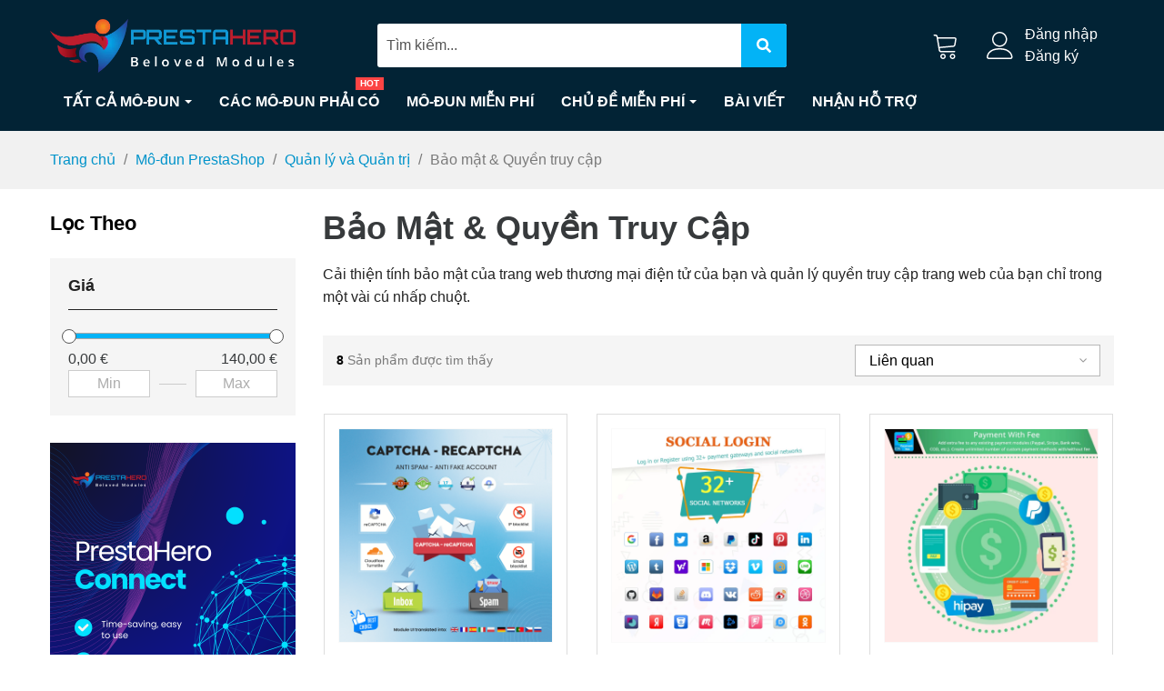

--- FILE ---
content_type: text/html; charset=utf-8
request_url: https://prestahero.com/vn/169-bao-mat-quyen-truy-cap
body_size: 35390
content:
<!doctype html><html lang="vn"><head><meta charset="utf-8"><meta http-equiv="x-ua-compatible" content="ie=edge"><title>Bảo mật &amp; Quyền truy cập</title><meta http-equiv="Permissions-Policy" content="interest-cohort=()"><meta name="description" content="Cải thiện tính bảo mật của trang web thương mại điện tử của bạn và quản lý quyền truy cập trang web của bạn chỉ trong một vài cú nhấp chuột."><meta name="keywords" content=""><link rel="canonical" href="https://prestahero.com/vn/169-bao-mat-quyen-truy-cap"><link rel="alternate" href="https://prestahero.com/169-security-access" hreflang="en-us"><link rel="alternate" href="https://prestahero.com/it/169-sicurezza-e-accesso" hreflang="it-it"><link rel="alternate" href="https://prestahero.com/fr/169-securite-acces" hreflang="fr-fr"><link rel="alternate" href="https://prestahero.com/es/169--seguridad-y-accesos" hreflang="es-es"><link rel="alternate" href="https://prestahero.com/vn/169-bao-mat-quyen-truy-cap" hreflang="vi-vn"><meta name="viewport" content="width=device-width, minimum-scale=1.0, maximum-scale=5.0"><link rel="icon" type="image/vnd.microsoft.icon" href="https://cdn.prestahero.com/img/favicon.ico?1708563130"><link rel="shortcut icon" type="image/x-icon" href="https://cdn.prestahero.com/img/favicon.ico?1708563130"><link rel="preload" as="style" href="https://cdn.prestahero.com/themes/child_classic/assets/cache/theme-c037a90.css" onload="this.onload=null;this.rel='stylesheet'" defer> <noscript><link rel="stylesheet" href="https://cdn.prestahero.com/themes/child_classic/assets/cache/theme-c037a90.css"></noscript> <script type="text/javascript">var FPG_GTM_TRACKING_URL = "https:\/\/prestahero.com\/vn\/module\/functionsphgtm\/ajax";
        var always_load_content = true;
        var delay_search = "";
        var etsSeoFo = {"currentController":"category","conf":{"removeId":false}};
        var free_text = "Mi\u1ec5n ph\u00ed!";
        var prestashop = {"cart":{"products":[],"totals":{"total":{"type":"total","label":"T\u1ed5ng c\u1ed9ng:","amount":0,"value":"0,00\u00a0\u20ac"},"total_including_tax":{"type":"total","label":"T\u1ed5ng c\u1ed9ng (bao g\u1ed3m thu\u1ebf)","amount":0,"value":"0,00\u00a0\u20ac"},"total_excluding_tax":{"type":"total","label":"T\u1ed5ng (kh\u00f4ng g\u1ed3m thu\u1ebf)","amount":0,"value":"0,00\u00a0\u20ac"}},"subtotals":{"products":{"type":"products","label":"T\u1ea1m t\u00ednh","amount":0,"value":"0,00\u00a0\u20ac"},"discounts":null,"shipping":{"type":"shipping","label":"V\u1eadn chuy\u1ec3n","amount":0,"value":""},"tax":null},"products_count":0,"summary_string":"0 s\u1ea3n ph\u1ea9m","labels":{"tax_short":"(ch\u01b0a bao g\u1ed3m thu\u1ebf)","tax_long":"(ch\u01b0a bao g\u1ed3m thu\u1ebf)"},"id_address_delivery":null,"id_address_invoice":null,"is_virtual":false,"vouchers":{"allowed":1,"added":[]},"discounts":[],"minimalPurchase":0,"minimalPurchaseRequired":""},"currency":{"id":2,"name":"Euro","iso_code":"EUR","iso_code_num":"978","sign":"\u20ac"},"customer":{"lastname":null,"firstname":null,"email":null,"last_passwd_gen":null,"birthday":null,"newsletter":null,"newsletter_date_add":null,"ip_registration_newsletter":null,"optin":null,"website":null,"company":null,"siret":null,"ape":null,"outstanding_allow_amount":0,"max_payment_days":0,"active":true,"note":null,"is_guest":false,"id_shop":null,"id_shop_group":null,"id_default_group":1,"date_add":null,"date_upd":null,"reset_password_token":null,"reset_password_validity":null,"is_logged":false,"gender":null,"type":null,"name":null,"id":null,"risk":null,"addresses":null},"language":{"name":"Ti\u1ebfng Vi\u1ec7t (Vietnamese)","iso_code":"vn","locale":"vi-VN","language_code":"vi-vn","is_rtl":"0","date_format_lite":"d\/m\/Y","date_format_full":"H:i:s d\/m\/Y","id":6},"page":{"title":"","canonical":"https:\/\/prestahero.com\/vn\/169-bao-mat-quyen-truy-cap","meta":{"title":"B\u1ea3o m\u1eadt & Quy\u1ec1n truy c\u1eadp","description":"C\u1ea3i thi\u1ec7n t\u00ednh b\u1ea3o m\u1eadt c\u1ee7a trang web th\u01b0\u01a1ng m\u1ea1i \u0111i\u1ec7n t\u1eed c\u1ee7a b\u1ea1n v\u00e0 qu\u1ea3n l\u00fd quy\u1ec1n truy c\u1eadp trang web c\u1ee7a b\u1ea1n ch\u1ec9 trong m\u1ed9t v\u00e0i c\u00fa nh\u1ea5p chu\u1ed9t.","keywords":"","robots":"index"},"page_name":"category","body_classes":{"lang-vn":true,"lang-rtl":false,"country-FR":true,"currency-EUR":true,"layout-left-column":true,"page-category":true,"tax-display-enabled":true,"category-id-169":true,"category-B\u1ea3o m\u1eadt & Quy\u1ec1n truy c\u1eadp":true,"category-id-parent-192":true,"category-depth-level-4":true},"admin_notifications":[]},"shop":{"name":"PrestaHero","logo":"https:\/\/cdn.prestahero.com\/img\/logo-1705398446.jpg","stores_icon":"https:\/\/cdn.prestahero.com\/img\/logo_stores.png","favicon":"https:\/\/cdn.prestahero.com\/img\/favicon.ico"},"urls":{"base_url":"https:\/\/prestahero.com\/","current_url":"https:\/\/prestahero.com\/vn\/169-bao-mat-quyen-truy-cap","shop_domain_url":"https:\/\/prestahero.com","img_ps_url":"https:\/\/cdn.prestahero.com\/img\/","img_cat_url":"https:\/\/cdn.prestahero.com\/img\/c\/","img_lang_url":"https:\/\/cdn.prestahero.com\/img\/l\/","img_prod_url":"https:\/\/cdn.prestahero.com\/img\/p\/","img_manu_url":"https:\/\/cdn.prestahero.com\/img\/m\/","img_sup_url":"https:\/\/cdn.prestahero.com\/img\/su\/","img_ship_url":"https:\/\/cdn.prestahero.com\/img\/s\/","img_store_url":"https:\/\/cdn.prestahero.com\/img\/st\/","img_col_url":"https:\/\/cdn.prestahero.com\/img\/co\/","img_url":"https:\/\/cdn.prestahero.com\/themes\/child_classic\/assets\/img\/","css_url":"https:\/\/cdn.prestahero.com\/themes\/child_classic\/assets\/css\/","js_url":"https:\/\/cdn.prestahero.com\/themes\/child_classic\/assets\/js\/","pic_url":"https:\/\/cdn.prestahero.com\/upload\/","pages":{"address":"https:\/\/prestahero.com\/vn\/dia-chi","addresses":"https:\/\/prestahero.com\/vn\/\u0111\u1ecba ch\u1ec9","authentication":"https:\/\/prestahero.com\/vn\/dang-nhap","cart":"https:\/\/prestahero.com\/vn\/gio-hang","category":"https:\/\/prestahero.com\/vn\/index.php?controller=category","cms":"https:\/\/prestahero.com\/vn\/index.php?controller=cms","contact":"https:\/\/prestahero.com\/vn\/lien-he","discount":"https:\/\/prestahero.com\/vn\/giam-gia","guest_tracking":"https:\/\/prestahero.com\/vn\/theo d\u00f5i kh\u00e1ch h\u00e0ng","history":"https:\/\/prestahero.com\/vn\/lich-su-mua-hang","identity":"https:\/\/prestahero.com\/vn\/nh\u1eadn d\u1ea1ng","index":"https:\/\/prestahero.com\/vn\/","my_account":"https:\/\/prestahero.com\/vn\/tai-khoan-cua-toi","order_confirmation":"https:\/\/prestahero.com\/vn\/xac-nhan-don-hang","order_detail":"https:\/\/prestahero.com\/vn\/index.php?controller=order-detail","order_follow":"https:\/\/prestahero.com\/vn\/theo d\u00f5i \u0111\u01a1n h\u00e0ng","order":"https:\/\/prestahero.com\/vn\/don-hang","order_return":"https:\/\/prestahero.com\/vn\/index.php?controller=order-return","order_slip":"https:\/\/prestahero.com\/vn\/phi\u1ebfu t\u00edn d\u1ee5ng","pagenotfound":"https:\/\/prestahero.com\/vn\/kh\u00f4ng t\u00ecm th\u1ea5y trang n\u00e0o","password":"https:\/\/prestahero.com\/vn\/kh\u00f4i ph\u1ee5c m\u1eadt kh\u1ea9u","pdf_invoice":"https:\/\/prestahero.com\/vn\/index.php?controller=pdf-invoice","pdf_order_return":"https:\/\/prestahero.com\/vn\/index.php?controller=pdf-order-return","pdf_order_slip":"https:\/\/prestahero.com\/vn\/index.php?controller=pdf-order-slip","prices_drop":"https:\/\/prestahero.com\/vn\/giam-gia","product":"https:\/\/prestahero.com\/vn\/index.php?controller=product","search":"https:\/\/prestahero.com\/vn\/tim-kiem","sitemap":"https:\/\/prestahero.com\/vn\/so-do-trang","stores":"https:\/\/prestahero.com\/vn\/c\u1eeda h\u00e0ng","supplier":"https:\/\/prestahero.com\/vn\/nh\u00e0 cung c\u1ea5p","register":"https:\/\/prestahero.com\/vn\/dang-nhap?create_account=1","order_login":"https:\/\/prestahero.com\/vn\/don-hang?login=1"},"alternative_langs":{"en-us":"https:\/\/prestahero.com\/169-security-access","it-it":"https:\/\/prestahero.com\/it\/169-sicurezza-e-accesso","fr-fr":"https:\/\/prestahero.com\/fr\/169-securite-acces","es-es":"https:\/\/prestahero.com\/es\/169--seguridad-y-accesos","vi-vn":"https:\/\/prestahero.com\/vn\/169-bao-mat-quyen-truy-cap"},"theme_assets":"\/themes\/child_classic\/assets\/","actions":{"logout":"https:\/\/prestahero.com\/vn\/?mylogout="},"no_picture_image":{"bySize":{"small_default":{"url":"https:\/\/cdn.prestahero.com\/img\/p\/vn-default-small_default.jpg","width":98,"height":98},"cart_default":{"url":"https:\/\/cdn.prestahero.com\/img\/p\/vn-default-cart_default.jpg","width":125,"height":125},"medium_default":{"url":"https:\/\/cdn.prestahero.com\/img\/p\/vn-default-medium_default.jpg","width":452,"height":452},"home_default":{"url":"https:\/\/cdn.prestahero.com\/img\/p\/vn-default-home_default.jpg","width":1000,"height":1000},"large_default":{"url":"https:\/\/cdn.prestahero.com\/img\/p\/vn-default-large_default.jpg","width":1000,"height":1000}},"small":{"url":"https:\/\/cdn.prestahero.com\/img\/p\/vn-default-small_default.jpg","width":98,"height":98},"medium":{"url":"https:\/\/cdn.prestahero.com\/img\/p\/vn-default-medium_default.jpg","width":452,"height":452},"large":{"url":"https:\/\/cdn.prestahero.com\/img\/p\/vn-default-large_default.jpg","width":1000,"height":1000},"legend":""}},"configuration":{"display_taxes_label":true,"display_prices_tax_incl":false,"is_catalog":false,"show_prices":true,"opt_in":{"partner":false},"quantity_discount":{"type":"discount","label":"Gi\u1ea3m gi\u00e1 \u0111\u01a1n v\u1ecb"},"voucher_enabled":1,"return_enabled":0},"field_required":[],"breadcrumb":{"links":[{"title":"Trang ch\u1ee7","url":"https:\/\/prestahero.com\/vn\/"},{"title":"M\u00f4-\u0111un PrestaShop","url":"https:\/\/prestahero.com\/vn\/130-mo-dun-prestashop"},{"title":"Qu\u1ea3n l\u00fd v\u00e0 Qu\u1ea3n tr\u1ecb","url":"https:\/\/prestahero.com\/vn\/192-quan-ly-va-quan-tri"},{"title":"B\u1ea3o m\u1eadt & Quy\u1ec1n truy c\u1eadp","url":"https:\/\/prestahero.com\/vn\/169-bao-mat-quyen-truy-cap"}],"count":4},"link":{"protocol_link":"https:\/\/","protocol_content":"https:\/\/"},"time":1769148664,"static_token":"eb8c79dd12b1b4fabca6b4219e071665","token":"7c2611f2b014381b0e7c4b6cb6714897","debug":false};
        var productcomments = false;
        var search_url = "https:\/\/prestahero.com\/vn\/search-result";
        var ssIsCeInstalled = false;
        var ss_link_image_webp = "https:\/\/cdn.prestahero.com\/modules\/ets_superspeed\/views\/img\/en.webp";
        var ybsFo = {"conf":{"minChar":3}};</script> <script type="text/javascript">var sp_link_base ='https://cdn.prestahero.com';</script> <style>.layered_filter_ul .radio,.layered_filter_ul .checkbox {
    display: inline-block;
}
.ets_speed_dynamic_hook .cart-products-count{
    display:none!important;
}
.ets_speed_dynamic_hook .ajax_cart_quantity ,.ets_speed_dynamic_hook .ajax_cart_product_txt,.ets_speed_dynamic_hook .ajax_cart_product_txt_s{
    display:none!important;
}
.ets_speed_dynamic_hook .shopping_cart > a:first-child:after {
    display:none!important;
}</style><style type="text/css">html {
        box-sizing: border-box
    }
    .ets_speed_dynamic_hook .cart-products-count,
    .ets_speed_dynamic_hook .body.cart-wishlist-content{
        display: none!important;
    }
    table th,table td{
        border: 1px solid #ddd;
        padding: 10px;
    }
    ::-webkit-scrollbar {
        width: 4px;
    }
    /* Track */
    ::-webkit-scrollbar-track {
        background: #f1f1f1;
    }
    /* Handle */
    ::-webkit-scrollbar-thumb {
        background: #888;
    }
    /* Handle on hover */
    ::-webkit-scrollbar-thumb:hover {
        background: #555;
    }
    body:not(#module-ph_productfeed-productfeed):not(#module-ybc_blocksearch-blocksearch) .product-miniature .product-price-and-shipping,
    #product .product-price.h5{
        opacity: 0;
    }
    body:not(#module-ph_productfeed-productfeed) .product-miniature .product-price-and-shipping.ss-show,
    #product .product-price.h5.ss-show{
        opacity: 1!important;
    }
    .pull-right {
        float: right;
    }
    .text_free_download{
        color:#B3002F;
        font-size: 90%;
    }
    .page-cms-6 table td {
        border: none;
        padding: 0;
    }
    @import url('https://fonts.googleapis.com/css2?family=Work+Sans:wght@300;600&display=swap');
    body {
        font-family: "Work Sans",Arial,sans-serif, Helvetica Neue, sans-serif;
        line-height: 1.5;
        color: #373a3c;
        background-color: #fff;
        direction: ltr;
        -webkit-font-smoothing: antialiased;
        -moz-osx-font-smoothing: grayscale;
        -webkit-text-size-adjust: none;
        font-size: 1rem;
        margin: 0;
    }
    .user-info {
        padding-left: 10px;
        position: relative;
        min-width: 120px;
        min-height: 30px;
        display: inline-block;
    }
    .product-miniature {
        position: relative;
        border: 1px solid transparent;
        transition: border 0.3s;
        -webkit-transition: border 0.3s;
        padding: 15px;
        height: auto;
    }
    .user-info a {
        display: block;
    }
    .float-xs-right {
        float: right!important
    }
    .language-haeder-button{
        color:#ffffff;
    }
    .user-info.not_login {
        padding-left: 52px;
        position: relative;
    }
    .info-item {
        display: flex;
        display: -webkit-flex;
        margin-top: 15px;
        max-width: 25%;
        padding: 0 15px;
    }
    .extra-icon {
        font-size: 30px;
        margin-right: 10px;
        min-width: 28px;
        color: #ffffff;
    }
    .h1, .h2, .h3 {
        text-transform: capitalize;
    }
    .h1, .h2, .h3, .h4, .h5, .h6, h1, h2, h3, h4, h5, h6 {
        font-family: inherit;
        font-weight: 700;
        line-height: 1.2;
        color: inherit;
    }
    .block_newsletter form .input-wrapper {
        overflow: hidden;
        display: flex;
        flex-direction: row-reverse;
    }
    .links .collapse a {
        display: block;
        margin-bottom: 6px;
        margin-top: 6px;
    }
    #about_prestahero a {
        margin-top: 0;
        margin-bottom: 0;
    }
    .footer-container .address svg {
        margin-right: 11px;
        display: inline-block;
        margin-top: 4px;
    }
    .container > section#main {
        background: #fff;
        box-shadow: none;
    }
    .block-social .address p {
        margin-bottom: 10px;
        display: flex;
        display: -webkit-flex;
    }
    .links .collapse a:not(:hover) {
        color: #333;
    }
    .line {
        display: block;
        border-top: 1px solid #ddd;
        margin: 30px 0 40px;
    }
    .block_newsletter {
        font-size: 1rem;
        padding-bottom: 0;
        padding-top: 0;
        margin-bottom: 50px;
        width: 100%;
    }
    a.remove-from-cart {
        width: 30px;
        height: 30px;
        vertical-align: middle;
        display: inline-block;
        position: relative;
    }
    a.remove-from-cart.cart-wishlist-remove {
        right: -18px;
        position: absolute;
    }
    a.remove-from-cart:before,a.remove-from-cart:after {
        content: "";
        width: 20px;
        height: 1px;
        background: #999;
        display: inline-block;
        position: absolute;
        left: 50%;
        margin-left: -12px;
        top: 50%;
        margin-top: -1px;
        transform: rotate(45deg);
    }
    .promo-code button.btn.btn-primary {
        background: #022335;
        padding: 0 10px;
        height: 42px;
        background: #022335 !important;
        color: #fff !important;
        text-transform: uppercase;
    }
    a.remove-from-cart:after {
        transform: rotate(135deg);
        -webkit-transform: rotate(135deg);
    }
    a.remove-from-cart:hover:before,a.remove-from-cart:hover:after {
        background: #333333;
    }
    .safe-browsing.follow_us a {
        display: inline-block;
        margin-right: 15px;
        padding: 5px 0;
        line-height: 22px;
        margin-bottom: .3125rem;
        font-size: 20px;
        margin-top: 0;
    }
    .footer_services .info-item .info-thumb {
        display: inline-flex;
        min-width: 56px;
    }
    .footer_services .info-item .info-thumb svg {
        width: 40px;
        height: 40px;
        vertical-align: middle;
        fill: currentColor;
    }
    a.remove-from-cart.cart-wishlist-remove:after, a.remove-from-cart.cart-wishlist-remove:before {
        width: 12px;
        margin-left: -6px;
    }
    .btn {
        display: inline-block;
        font-weight: 400;
        line-height: 1.25;
        text-align: center;
        white-space: nowrap;
        vertical-align: middle;
        cursor: pointer;
        -webkit-user-select: none;
        -moz-user-select: none;
        -ms-user-select: none;
        user-select: none;
        border: 1px solid transparent;
        padding: .5rem 1rem;
        font-size: 1rem;
        border-radius: 4px;
    }
    .user-info a.account {
        white-space: nowrap;
        overflow: hidden;
        text-overflow: ellipsis;
        display: flex;
        align-items: center;
        padding-top: 10px;
        padding-bottom: 10px;
        cursor: pointer;
        font-weight: 700;
        line-height: 1.2;
    }

    h1,h2,h3,h4,h5,h6{
        margin-top: 1rem;
        margin-bottom: 1rem;
    }
    h3 {
        font-size: 1.6rem;
    }
    h1 {
        font-size: 2.4em;
        margin: .67em 0
    }
    h2 {
        font-size: 2rem;
    }

    h4 {
        font-size: 1.2rem;
    }
    span.product-price-and-shipping.freedownload {
        opacity: 1!important;
        font-size: 14px;
    }
    .user-info a.account span {
        text-transform: capitalize;
        max-width: 120px;
        white-space: nowrap;
        text-overflow: ellipsis;
        overflow: hidden;
    }
    .cart-preview > a {
        height: 30px;
    }
    .cart-preview > a:not(:hover){
        color: #ffffff;
    }
    .user-info.not_login > svg {
        position: absolute;
        left: 10px;
        top: 50%;
        transform: translateY(-50%);
        -webkit-transform: translateY(-50%);
    }
    .language-haeder-button:after {
        border-left: 4px solid rgba(0, 0, 0, 0);
        border-right: 4px solid rgba(0, 0, 0, 0);
        border-top: 4px solid;
        content: "";
        display: inline-block;
        font-size: 81%;
        margin-left: 6px;
        vertical-align: 3px;
    }
    .ybc-menu-toggle .icon-bar {
        background-color: #fff;
        clear: left;
        float: left;
        height: 2px;
        margin: 3px 3px 2px 0;
        transition: all 0.4s ease 0s;
        -webkit-transition: all 0.4s ease 0s;
        width: 22px;
    }
    .ybc-menu-toggle {
        font-size: 0;
        font-weight: bold;
        line-height: 18px;
        padding: 15px 0;
        text-transform: uppercase;
        display: none;
        cursor: pointer;
        color: #fff;
        position: absolute;
        bottom: 100%;
        margin-bottom: 10px;
    }
    img.logo.img-responsive {
        float: left;
        max-width: 100%;
    }
    #ets_speed_dy_15displayTop,.user-info {
        width: 150px;
    }
    body:not(.index) aside#notifications .alert {
        margin-top: 20px;
    }
    .lang-fr #ets_speed_dy_15displayTop,
    .lang-fr .user-info,
    .lang-es #ets_speed_dy_15displayTop,
    .lang-es .user-info {
        width: 160px;
    }

    .title_block .hc-cat.parent-cat {
        margin-top: 0;
        margin-bottom: 0;
    }

    .ybc-widget-ybc-custom-2 {
        display: flex;
        flex-wrap: wrap;
        justify-content: space-between;
        width: 100%;
        margin-bottom: 0;
    }
    .footer-container svg {
        width: 14px;
        height: 14px;
    }
    @media (max-width: 767px){
        #menu-icon svg {
            width: 20px;
            height: 20px;
            margin-top: -1px;
        }
        h1 {
            font-size: 1.5rem;
        }
        .container > section#main {
            padding-top: 0;
        }
        body .cart-preview > a {
            height: 22px;
        }
        .header_mobile_right {
            display: inline-flex;
            align-items: center;
        }
        .blockcart.cart-preview > a svg {
            width: 22px;
            height: 23px;
        }

        .ets-ttn-home-reviews {
            margin-top: 0;
        }
        div#_mobile1_logo {
            width: calc(100% - 160px);
            max-width: 60%;
            text-align: left;
        }
        body .ybc-menu-toggle {
            display: inline-block!important;
            position: absolute;
            bottom: 100%;
            width: auto;
        }
        .header-center.header_search {
            width: calc(100% - 40px);
            width: -webkit-calc(100% - 40px);
            float: right;
            position: relative;
            margin-left: 40px;
        }
        .header-top .text-sm-center.mobile {
            position: relative;
            width: 100%;
            display: flex;
            justify-content: space-between;
            margin-bottom: 10px;
        }
        .text-sm-center.mobile > div.float-xs-right {
            margin-top: 20px!important;
        }
        #header .logo {
            height: auto;
            max-width: 100%
        }
        .ets-ttn-home-reviews .ets-ttn-follow-title {
            font-size: 30px;
        }
        body h2.title_block {
            font-size: 22px;
        }
        body h2.viewed_title {
            font-size: 22px;
        }
        body .ybc-widget-display-home .ybc-widget-title {
            font-size: 30px;
        }
    }

    @media (min-width:576px) {
        .hidden-sm-up {
            display: none!important
        }
    }
    @media (max-width:767px) {
        .hidden-sm-down {
            display: none!important
        }
        .table-responsive {
            overflow-x: auto;
        }
    }

    @media (min-width:768px) {
        .hidden-md-up {
            display: none!important
        }
        .ets_mm_megamenu.layout_layout5 {
            background-color: #022335;
        }
        #_desktop1_logo a {
            display: flex;
            align-items: center;
            min-height: 60px;
        }
    }

    @media (max-width:991px) {
        .hidden-md-down {
            display: none!important
        }
        .col-md-12 {
            width: 100%;
        }
    }
    @media (min-width: 768px) and (max-width: 991px){
        div#left-column {
            width: 30%;
        }

        div#left-column + div#content-wrapper {
            width: 70%;
        }
    }
    @media (min-width:992px) {
        .hidden-lg-up {
            display: none!important
        }
    }
    *,
    :after,
    :before,
    *, *:focus, *:active{
        outline: none;
        box-sizing: border-box;
        text-decoration: none;
    }
    html {
        font-size: 16px;
        -ms-overflow-style: scrollbar;
        -webkit-tap-highlight-color: transparent
    }

    p {
        margin-top: 0;
        margin-bottom: 1rem
    }

    a {
        color: #0066cc;
        text-decoration: none
    }
    .col-xs-12 {
        width: 100%;
    }
    .container {
        margin-left: auto;
        margin-right: auto;
        padding-left: 15px;
        padding-right: 15px
    }
    ul.mm_menus_ul {
        display: flex;
        flex-wrap: wrap;
        position: relative;
    }
    @media (max-width: 767px) {
        ul.mm_menus_ul {
            display: none;
        }
        main {
            overflow: hidden;
        }
    }
    @media (min-width:992px) {
        .container {
            width: 960px;
            max-width: 100%
        }
    }

    @media (min-width:1200px) {
        .container {
            width: 1200px;
            max-width: 100%
        }
    }
    .row {
        display: flex;
        flex-wrap: wrap;
        margin-right: -15px;
        margin-left: -15px
    }
    .nav_content {
        display: flex;
        display: -webkit-flex;
        width: 100%;
    }
    .ybc-menu-toggle {
        display: none;
    }
    .col-lg, .col-lg-1, .col-lg-2, .col-lg-3, .col-lg-4,
    .col-lg-5, .col-lg-6, .col-lg-7,
    .col-lg-8, .col-lg-9, .col-lg-10, .col-lg-11,
    .col-lg-12, .col-md, .col-md-1, .col-md-2,
    .col-md-3, .col-md-4, .col-md-5, .col-md-6,
    .col-md-7, .col-md-8, .col-md-9, .col-md-10,
    .col-md-11, .col-md-12, .col-sm,
    .col-sm-1, .col-sm-2, .col-sm-3, .col-sm-4, .col-sm-5,
    .col-sm-6, .col-sm-7, .col-sm-8, .col-sm-9,
    .col-sm-10, .col-sm-11, .col-sm-12, .col-xl, .col-xl-1, .col-xl-2, .col-xl-3,
    .col-xl-4, .col-xl-5, .col-xl-6, .col-xl-7, .col-xl-8,
    .col-xl-9, .col-xl-10, .col-xl-11, .col-xl-12, .col-xs, .col-xs-1,
    .col-xs-2, .col-xs-3, .col-xs-4, .col-xs-5, .col-xs-6, .col-xs-7,
    .col-xs-8, .col-xs-9, .col-xs-10, .col-xs-11, .col-xs-12 {
        position: relative;
        min-height: 1px;
        padding-right: 15px;
        padding-left: 15px
    }
    .col-xs-1 {
        float: left;
        width: 8.33333%
    }
    .col-xs-2 {
        float: left;
        width: 16.66667%
    }
    .col-xs-3 {
        float: left;
        width: 25%
    }
    .col-xs-4 {
        float: left;
        width: 33.33333%
    }
    .col-xs-5 {
        float: left;
        width: 41.66667%
    }
    .col-xs-6 {
        float: left;
        width: 50%
    }
    .col-xs-7 {
        float: left;
        width: 58.33333%
    }
    .col-xs-8 {
        float: left;
        width: 66.66667%
    }
    .col-xs-9 {
        float: left;
        width: 75%
    }
    .col-xs-10 {
        float: left;
        width: 83.33333%
    }
    .col-xs-11 {
        float: left;
        width: 91.66667%
    }
    .col-xs-12 {
        float: left;
        width: 100%
    }
    @media (min-width:576px) {
        .col-sm-1 {
            float: left;
            width: 8.33333%
        }
        .col-sm-2 {
            float: left;
            width: 16.66667%
        }
        .col-sm-3 {
            float: left;
            width: 25%
        }
        .col-sm-4 {
            float: left;
            width: 33.33333%
        }
        .col-sm-5 {
            float: left;
            width: 41.66667%
        }
        .col-sm-6 {
            float: left;
            width: 50%
        }
        .col-sm-7 {
            float: left;
            width: 58.33333%
        }
        .col-sm-8 {
            float: left;
            width: 66.66667%
        }
        .col-sm-9 {
            float: left;
            width: 75%
        }
        .col-sm-10 {
            float: left;
            width: 83.33333%
        }
        .col-sm-11 {
            float: left;
            width: 91.66667%
        }
        .col-sm-12 {
            float: left;
            width: 100%
        }
    }

    @media (min-width:768px) {
        .col-md-1 {
            float: left;
            width: 8.33333%
        }
        .col-md-2 {
            float: left;
            width: 16.66667%
        }
        .col-md-3 {
            float: left;
            width: 25%
        }
        .col-md-4 {
            float: left;
            width: 33.33333%
        }
        .col-md-5 {
            float: left;
            width: 41.66667%
        }
        .col-md-6 {
            float: left;
            width: 50%
        }
        .col-md-7 {
            float: left;
            width: 58.33333%
        }
        .col-md-8 {
            float: left;
            width: 66.66667%
        }
        .col-md-9 {
            float: left;
            width: 75%
        }
        .col-md-10 {
            float: left;
            width: 83.33333%
        }
        .col-md-11 {
            float: left;
            width: 91.66667%
        }
        .col-md-12 {
            float: left;
            width: 100%
        }

    }

    @media (min-width:992px) {
        .col-lg-1 {
            float: left;
            width: 8.33333%
        }
        .col-lg-2 {
            float: left;
            width: 16.66667%
        }
        .col-lg-3 {
            float: left;
            width: 25%
        }
        .col-lg-4 {
            float: left;
            width: 33.33333%
        }
        .col-lg-5 {
            float: left;
            width: 41.66667%
        }
        .col-lg-6 {
            float: left;
            width: 50%
        }
        .col-lg-7 {
            float: left;
            width: 58.33333%
        }
        .col-lg-8 {
            float: left;
            width: 66.66667%
        }
        .col-lg-9 {
            float: left;
            width: 75%
        }
        .col-lg-10 {
            float: left;
            width: 83.33333%
        }
        .col-lg-11 {
            float: left;
            width: 91.66667%
        }
        .col-lg-12 {
            float: left;
            width: 100%
        }

    }

    @media (min-width:1200px) {
        .col-xl-1 {
            float: left;
            width: 8.33333%
        }
        .col-xl-2 {
            float: left;
            width: 16.66667%
        }
        .col-xl-3 {
            float: left;
            width: 25%
        }
        .col-xl-4 {
            float: left;
            width: 33.33333%
        }
        .col-xl-5 {
            float: left;
            width: 41.66667%
        }
        .col-xl-6 {
            float: left;
            width: 50%
        }
        .col-xl-7 {
            float: left;
            width: 58.33333%
        }
        .col-xl-8 {
            float: left;
            width: 66.66667%
        }
        .col-xl-9 {
            float: left;
            width: 75%
        }
        .col-xl-10 {
            float: left;
            width: 83.33333%
        }
        .col-xl-11 {
            float: left;
            width: 91.66667%
        }
        .col-xl-12 {
            float: left;
            width: 100%
        }

    }
    .body.cart-wishlist-content {
        background: #fff;
        color: #000;
        padding: 15px;
        border: 1px solid #ddd;
        margin-top: 40px;
        position: absolute;
        right: -150px;
        z-index: 10000;
        width: 300px;
        opacity: 0;
        visibility: hidden;
        transition: 0.2s;
    }
    .ets_mm_megamenu .mm_columns_ul {
        background-color: #FFFFFF;
        border: 1px solid #E7E7E7;
        background-size: auto;
        pointer-events: none;
        position: absolute;
        top: 64px;
        visibility: hidden;
        left: 0;
        width: 100%;
        font-size: 14px;
        line-height: 24px;
        margin-top: 0;
        z-index: 10;
        padding-top: 0;
        background-repeat: no-repeat;
    }
    .close_menu {
        display: none;
    }
    .user-info-content {
        position: absolute;
        left: 35px;
        top: 100%;
        color: #333;
        background: #fff;
        z-index: 100;
        min-width: 180px;
        border: 1px solid #ccc;
        border-radius: 2px;
        box-shadow: 0 0 1px 0 #aaa;
        margin: 21px 0 0;
        padding: 0;
        display: none;
        transform: translateX(-50%);
        -webkit-transform: translateX(-50%);
    }
    .header-top .search_query_top {
        background-color: #fff;
        float: left;
        font-size: 16px;
        height: 48px;
        padding: 5px 50px 5px 10px;
        width: 100%;
        border: none;
        font-family: inherit;
        visibility: visible!important;
        border-radius: 3px;
    }
    .btn-unstyle {
        background-color: transparent;
        border: none;
        padding: 0;
        text-align: inherit;
        line-height: 1;
        display: inline-flex;
        font-size: inherit;
        font-family: inherit;
        align-items: center;
    }
    img.lang-flag {
        margin-right: 4px;
    }
    .currency-selector.dropdown.js-dropdown > button {
        display: inline-flex;
        padding-left: 15px;
        border-left: 2px solid #fff;
        line-height: 16px;
        height: 16px;
        align-items: center;
        font-family: inherit;
    }

    div.ets_search_block_top {
        position: relative;
        width: 100%;
        max-width: 450px;
        padding-right: 0;
        padding-left: 0;
        margin: 0 auto;
        float: none;
    }
    ul {
         list-style: none;
         padding-left: 0;
         margin: 0;
    }
    #_desktop1_logo h1 {
        font-size: 18px;
        font-family: inherit;
        font-weight: 700;
        line-height: 1.2;
        color: inherit;
    }
    svg {
        fill: currentColor;
        vertical-align: -2px;
    }
    body{
        margin: 0;
    }
    .cart-products-count {
        border-radius: 50%;
        font-size: 12px;
        color: #fff;
        font-weight: 700;
        height: 18px;
        min-width: 18px;
        padding: 0 5px;
        position: absolute;
        text-align: center;
        bottom: 14px;
        right: -8px;
        background: #dd2400!important;
    }

    .blockcart.cart-preview.inactive .cart-products-count {
        display: none;
    }
    .ybc-widget-display-nav p {
        padding: 13px 0px;
        margin: 0;
        color: #fff;
    }
    .ybc-widget-display-nav {
        margin-bottom: 0;
    }
    .ets_search_block_top .ybc_searchbox {
        float: left;
        position: relative;
        width: 100%;
    }
    .product-name .product-name_link {
        color: #333;
    }
    .slick-slide {
        float: left;
    }
    .mm_menus_li {
        float: left;
        margin:0;
    }
    .mm_bubble_text {
        display: inline-block;
        font-size: 10px;
        right: 10px;
        line-height: 14px;
        margin-left: 0;
        padding: 0 5px;
        position: absolute;
        text-transform: capitalize;
        top: 5px;
        white-space: nowrap;
    }
    #header {
        background: #022335;
        color: #fff;
        margin-bottom: 0 !important;
        position: relative;
        padding-top: 20px;
    }

    .blockcart:hover .cart-wishlist-content {
        opacity: 1;
        visibility: visible;
        margin-top: 60px;
        display: block;
    }
    header a {
        color: #fff;
    }
    .header-right {
        display: flex;
        display: -webkit-flex;
        justify-content: flex-end;
        -webkit-justify-content: flex-end;
        align-items: center;
        -webkit-align-items: center;
    }
    .blockcart.cart-preview .header > a {
        display: block;
    }
    .dropdown-header {
        display: block;
        padding: .5rem 1.5rem;
        margin-bottom: 0;
        font-size: .875rem;
        color: #f1f1f1;
        white-space: nowrap
    }
    #header .dropdown-menu a {
        color: #333;
        font-size: 14px;
        margin-bottom: 3px;
    }
    #header .user-info-content a, .user-info-content a {
        color: #333;
        padding: 8px 15px 4px 15px;
        white-space: nowrap;
        font-size: 15px;
        display: inline-flex;
        width: 100%;
        align-items: center;
    }

    #header .menu,
    #header .menu>ul>li {
        display: inline-block
    }
    div#_mobile_cart {
        min-width: 54px;
        min-height: 22px;
    }
    #header #menu-icon {
        vertical-align: middle;
        cursor: pointer;
        margin: 0 5px;
        position: relative;
    }
    #header .right-nav {
        display: -webkit-box;
        display: -ms-flexbox;
        display: flex;
        -ms-flex-wrap: nowrap;
        flex-wrap: nowrap;
        -webkit-box-pack: end;
        -ms-flex-pack: end;
        justify-content: flex-end;
    }
    #header #menu-icon .material-icons {
        line-height: 23px;
    }
    #header .currency-selector {
        margin-top: 17px;
        margin-left: .9375rem;
        white-space: nowrap;
        line-height: 1;
    }
    #header.is-open #menu-icon i{
        font-size: 0;
    }
    #header.is-open #menu-icon i:before {
        font-size: 20px;
    }
    #header .language-selector {
        margin-top: 17px;
        white-space: nowrap;
        border-left: 2px solid #fff;
        margin-left: 12px;
        padding-left: 14px;
        line-height: 16px;
        height: 16px;
    }
    div#_desktop_currency_selector,
    div[data-module-name="ps_currencyselector"]{
        min-width: 95px;
    }
    div[data-module-name="ps_shoppingcart"]{
        display: inline-flex;
    }

    #header .cart-preview .shopping-cart {
        vertical-align: middle;
        color: #7a7a7a
    }
    .cart-preview .body {
        display: none
    }

    #header .blockcart {
        text-align: center;
        white-space: nowrap;
        position: relative;
        margin: 0 20px;
        float: left;
        display: inline-flex;
    }

    #header.header-top>.container {
        position: relative
    }
    #header.header-top .position-static {
        position: static
    }

    #header .top-menu-link {
        margin-left: 1.25rem
    }
    #main .page-content,
    #main .page-header {
        margin-bottom: 1.563rem
    }
    #main .page-header h1 {
        margin-top: 0;
    }
    .header-top .row {
        display: flex;
        align-items: center;
    }
    .dropdown-menu {
        position: absolute;
        top: 100%;
        right: 0;
        z-index: 5;
        display: none;
        float: left;
        min-width: 10rem;
        padding: .5rem 0;
        margin: .125rem 0 0;
        font-size: 1rem;
        color: #373a3c;
        text-align: left;
        list-style: none;
        background-color: #fff;
        background-clip: padding-box;
        border: 1px solid rgba(0, 0, 0, .15);
        border-radius: 0
    }

    .open>.dropdown-menu {
        display: block
    }

    .open>a {
        outline: 0
    }
    .ybc-widget-ybc-custom-4 a {
        margin: 17px 0;
        display: inline-block;
        padding-left: 15px;
        border-left: 2px solid #fff;
        margin-left: 14px;
        line-height: 16px;
    }
    .ybc-widget-ybc-custom-4 a:first-child {
        border-left: none;
        margin-left: 0;
        padding-left: 0;
    }
    .ybc-widget-ybc-custom-4 .ybc-widget-description >div {
        display: flex;
    }
    .ets_mm_megamenu {
        clear: left;
        display: block;
        margin-top:0px;
        padding: 0;
        position: sticky;
        z-index: 10;
        top: 0;
        width: 100%;
    }
    .mm_menu_content_title {
        display: inline-block;
        float: left;
        padding: 20px 15px 20px 15px;
        position: relative;
    }
    .user-info a.account:not(:hover){
        color: #ffffff;
    }
    .mm_menus_li > a {
        float: left;
        font-size: 16px;
        font-weight: 600;
        padding: 0;
        position: relative;
        width: 100%;
        text-transform: uppercase;
    }
    .mm_menus_li > a:not(:hover) {
        color: #ffffff;
    }
    ul.ybc-widget-ybc-custom-4 {
        margin-bottom: 0;
    }
    .currency-selector span.expand-more, .language-selector-wrapper span.expand-more {
        color: #fff;
    }
    .ets_search_block_top .btn.button-search {
        border: medium none;
        color: #c6c6c6;
        display: flex;
        justify-content: center;
        align-items: center;
        float: left;
        height: 100%;
        min-width: 50px;
        padding: 10px 0;
        line-height: 1.4;
        outline: none;
        position: absolute;
        right: 0;
        text-align: center;
        transition: all 0.4s ease 0s;
        -webkit-transition: all 0.4s ease 0s;
        -moz-transition: all 0.4s ease 0s;
        -o-transition: all 0.4s ease 0s;
        width: 50px;
        border-top-right-radius: 3px;
        border-bottom-right-radius: 3px;
        border-top-left-radius: 0;
        border-bottom-left-radius: 0;
        min-height: 40px;
    }

    img {
        max-width: 100%;
        height: auto;
    }
    #wrapper {
        background: #fff;
        box-shadow: none;
        padding-top: 1.563rem;
    }
    .ets_abancart_shopping_cart {
        display: none;
    }
    /* footer */
    #footer_checkout,
    .footer_nlt{
        padding-top: 50px;
        border-top: 1px solid #e1e1e1;
        background: #fff;
        clear: both;
    }
    .block_newsletter form input[type=email] {
        background-color: #fff;
        border: 1px solid #ccc;
        border-radius: 4px 0 0 4px;
        height: 50px;
        line-height: 50px;
        padding: 0 25px;
        width: 500px;
        max-width: 100%;
    }
    .block_newsletter form input[type="submit"] {
        box-shadow: none;
        border: medium none;
        border-radius: 0 4px 4px 0;
        color: #fff;
        font-size: 16px;
        text-transform: none;
        font-weight: 600;
        height: 50px;
        line-height: 50px;
        min-width: 170px;
        padding: 0 25px;
        float: right;
        text-align: center;
        transition: all 0.5s ease 0s;
    }
    .product-price-and-shipping {
        font-weight: normal;
        color: #B3002F;
        font-size: 18px;
    }
    .product_entry_data .regular-price-percent {
        background: #B3002F;
        color: #fff;
        padding: 3px 4px;
        border-radius: 2px;
        display: inline-block;
        line-height: 1.2;
        font-size: 14px;
    }
    .product-price-and-shipping:after {
        content: attr(data-old-price);
        display: inline-block;
        color: #161853;
        text-decoration: line-through;
        font-size: 16px;
        margin-right: 6px;
        margin-left: 3px;
    }
    span.product-price-and-shipping.freedownload:after {
        content: attr(data-text-free);
        text-decoration: none;
        color: #db0000;
        font-size: 14px;
        margin-left: 0;
        white-space: nowrap;
    }
    .product_price_block > span.product-price-and-shipping.freedownload:first-child:after {
        margin-top: 10px;
    }
    .regular-price {
        text-decoration: line-through;
        font-weight: normal;
        margin-right: 5px;
        color: #666;
        margin-left: 5px;
        font-size: 16px;
    }
    .product-discount {
        color: #7a7a7a;
        display: inline-block;
    }
    .product-price {
        display: inline-block;
        font-size: 16px;
    }
    #about_prestahero img.logo {
        width: 100%;
        max-width: 250px;
    }
    .footer-container {
        margin-top: 0;
        padding-top: 50px;
        overflow: hidden;
        padding-bottom: 30px;
        box-shadow: none;
        border-top: 1px solid #e1e1e1;
    }
    .footer_services {
        border-top: 1px solid #e1e1e1;
        padding: 25px 0;
        clear: both;
    }
    .hidden-xs-up {
        display: none!important;
    }
    .product-miniature-viewed {
        width: 12.5%;
        padding: 0 15px;
        margin-bottom: 30px;
    }
    .product-miniature-viewed img {
        display: block;
        max-width: 100%;
        position: static!important;
    }
    .hc-products-list span.alert.alert-warning {
        margin-left: 15px;
        margin-right: 15px;
    }
    @media (max-width: 991px){
        #header {
            padding-bottom: 20px;
        }
    }
    @media (min-width: 768px){
        .mm_has_sub > a .mm_arrow:after {
            border-left: 4px solid rgba(0, 0, 0, 0);
            border-right: 4px solid rgba(0, 0, 0, 0);
            border-top: 4px solid;
            content: "";
            display: inline-block;
            font-size: 81%;
            vertical-align: 3px;
            margin-left: 1px;
        }
    }
    @media (min-width: 768px) and (max-width: 991px){
        .product-miniature-viewed {
            width: 16.666%;
        }
        body #header {
            padding-top: 0px;
        }
    }
    @media (max-width: 767px){
        .product-miniature-viewed {
            width: 25%;
        }
        .product_entry_data .product-price-and-shipping {
            font-size: 16px;
        }
        #footer_checkout,
        .footer_nlt{
            padding-top: 30px;
        }
        .position-static.header-right {
            display: none;
        }
        .ybc-widget-ybc-custom-3 {
            width: 100%;
            flex-wrap: wrap;
        }
        div#_desktop_currency_selector {
            display: none;
        }
    }
    @media (max-width: 575px){
        .hidden-xs-down {
            display: none!important;
        }
    }
    @media (max-width: 479px){
        .product-miniature-viewed {
            width: 33.33%;
        }
        span.product-price-and-shipping.freedownload:after {
            font-size: 13px;
            white-space: normal;
        }
    }
    .product-miniature .product-thumbnail {
        display: flex;
        width: 100%;
        margin-bottom: 15px;
    }
    .thumbnail-container.p_miniatures > h3{
        margin-top: 0;
        margin-bottom: 10px;
    }
    .product-miniature .product_entry_data {
        display: flex;
        width: 100%;
        clear: both;
        align-items: flex-start;
    }
    .blockquote,
    blockquote {
        padding: 1em 30px;
        margin: 0 0 30px 0;
        border-left: 4px solid;
        background: #f9f9f9;
    }
    .product-images>li.thumb-container>.thumb.selected, .product-images>li.thumb-container>.thumb:hover {
        border: 1px solid;
    }
    body button.btn.btn-default.btn-loadmore-ticket.loading{
        color: transparent!important;
    }
    .support-box .btn-primary.ets_hd_contact_order_ref:hover,
    body .btn-primary.ets_hd_contact_order_ref:hover,
    .ets-hd-actions-tickets .ets_hd_action_viewmore_content a.btn:hover,
    a.btn.btn-primary.ets_hd_contact_product:hover{
        background: transparent!important;
    }
    .tabs .nav-tabs .nav-link.active,
    .tabs .nav-tabs .nav-link:hover,
    .tabs .nav-tabs .nav-link.active, .tabs .nav-tabs .nav-link:hover {
        border-bottom: 3px solid;
    }
    a.ets_hd_reload_ticket.btn.loading::before {
        border-left: 2px solid;
        border-right: 2px solid;
    }

    #_desktop_user_info .user-info > a:not(:hover) {
        color: #fff;
    }
    .featured-products .slick-track,
    .hc-products-list .slick-track {
        display: flex;
        display: -webkit-flex;
    }

    .featured-products .slick-track .slick-slide,
    .hc-products-list .slick-track .slick-slide {
        width: 100%;
        display: flex;
        display: -webkit-flex;
        height: auto;
    }

    .featured-products .slick-track .product-miniature.slick-slide > div,
    .hc-products-list .slick-track .product-miniature.slick-slide > div {
        display: block;
        width: 100%;
    }
    .featured-products .slick-track .slick-slide > div,
    .hc-products-list .slick-track .slick-slide > div {
        display: flex;
        display: -webkit-flex;
        flex-wrap: wrap;
        width: 100%;
    }
    span.required:before {
        content: "*";
        color: red;
        font-size: 16px;
        display: inline-block;
        font-family: Open sans;
    }
    span.required {
        font-size: 0;
    }
    .btn{
        position: relative;
    }
    .btn.loading:after{
        content: "";
        position: absolute;
        border-top: 1px solid #fff;
        border-bottom: 1px solid #fff;
        border-left: 1px solid transparent;
        border-right: 1px solid transparent;
        width: 20px;
        height: 20px;
        border-radius: 50%;
        left: 50%;
        top: 50%;
        margin-left: -10px;
        margin-top: -10px;
        animation: loading 0.5s infinite linear;
        -webkit-animation: loading 0.5s infinite linear;
    }
    span.key_search {
        word-wrap: break-word;
    }
    @keyframes loading {
        0% {
            transform: rotate(0deg);
            -webkit-transform: rotate(0deg);
        }
        100% {
            transform: rotate(360deg);
            -webkit-transform: rotate(360deg);
        }
    }
    @-webkit-keyframes loading {
        0% {
            transform: rotate(0deg);
            -webkit-transform: rotate(0deg);
        }
        100% {
            transform: rotate(360deg);
            -webkit-transform: rotate(360deg);
        }
    }

    body a:not(.btn),.dropdown-item:focus,
    .cart-total span.value, .search-widget form input[type=text]:focus+button .search,
    .copyright_text b, body .ybc-blog-like-span.active,
    body .be-tag-block .be-tags a, body .be-tag-block .be-tags,
    body .view_post,
    body .comment-content h4.comment_name span, body .ybc_block_categories .active > a,
    body .comment-content .post_title span a,
    body .blog-managament-information .help-block a, .col-gtitle h2,
    .btn-unstyle:focus .expand-more,
    .ets-fd-free-download .file-download span.download_count,
    .ets-fd-free-download .file-download .download_dateupdate,
    .display_search_page.display .selected a,
    .text-primary,
    #header .dropdown:hover button,
    #header button:focus,
    .ybc-blog-related-posts1 a.ybc_title_block,
    .tabs .nav-tabs .nav-link.active,
    .btn-link, .page-link, .btn-outline-primary,
    #product-comments-list-pagination ul li.active span,
    .ph-mydownload-popup .required:after,
    .title_block a.view_all_link_blog,
    .title_block a.view_all_link,
    label.facet-label.active,
    .ets_rv_product_comment_load_more,
    div#_desktop_search_filters_clear_all button,
    label.facet-label.active a.search-link,
    .row.order-cf-prices .order-cf-price-total,
    span.ets-rv-ask-question,
    .ets-rv-write-rewrite,
    body #description table a.button,
    .blog_view_all_button.mobile a.view_all_link_blog{
        color: #0093ca;
    }

    body a:not(.btn):hover,
    body .product-line-grid-body>.product-line-info>.label:hover,
    .block-categories .collapse-icons .add:hover,
    .block-categories .collapse-icons .remove:hover,
    .block-categories .arrows .arrow-down:hover,
    .block-categories .arrows .arrow-right:hover,
    .dropdown-item:hover,
    .support-box .btn-primary.ets_hd_contact_order_ref:hover,
    body .btn-primary.ets_hd_contact_order_ref:hover,
    a:hover,
    .footer-container li a:hover,
    #header .cart-preview a.product-name_link:hover,
    #header .blockcart a:not(.btn):hover,
    #header .user-info-content a:hover, .user-info-content a:hover, header a:hover,
    span.readmore:hover, span.readless:hover,
    span.readless:hover,.viewmore_description span:hover,
    .action_view a.active, .action_view a:hover,
    .support-box .ets_hd_contact_order_ref:hover,
    body table .title_box a.active,
    body .ybc-blog-like-span:hover,
    .write-a-comment:hover,
    .ets_rv_button_reply:hover,
    .useful-product-comment:hover,
    .ets_rv_btn_add_answer:hover,
    .ets_rv_btn_add_comment:hover,
    body #description table a.button:hover,
    .ets_rv_product_comment_load_more:hover,
    div#_desktop_search_filters_clear_all button:hover,
    .ets-rv-not-useful-product-comment:hover,
    .ets_rv_review_filter ul .ets_rv_ul_dropdown li.active,
    .ets_rv_review_filter ul .ets_rv_ul_dropdown li:hover,
    body table .title_box a:hover{
        color: #00b7fc;
    }


    .user-info-content a:hover i.ico.icon_threedots:before,
    .viewmore_description span:hover,
    #product-comments-list-pagination ul li.active span,
    .btn-outline-primary,
    .action_view a.active, .action_view a:hover,
    .card-outline-primary,
    #product-modal .modal-content .modal-body .product-images img:hover,
    body#checkout section.checkout-step .address-item.selected,
    .facet-dropdown.open>.select-title,
    .tabs .nav-tabs .nav-link.active,
    .tabs .nav-tabs .nav-link:hover,
    body #description table a.button,
    label.facet-label.active .custom-checkbox input[type=checkbox]+span,
    .tabs .nav-tabs .nav-link.active, .tabs .nav-tabs .nav-link:hover,
    .product-images>li.thumb-container>.thumb.selected, .product-images>li.thumb-container>.thumb:hover,.blockquote, blockquote{
        border-color: #0099d3;
    }


    .ets_rv_pagination_footer ul.pagination li.active .pagination-link,
    .viewed_product_block .product-miniature.js-product-miniature .thumbnail-container:hover,
    .bg-primary, .pagination .current a, .continue_shop, .block-social li:hover,
    button.btn.btn-default.button-search, .remove-from-footer button:hover,
    .search_block_results .box_button_see, .dropdown-item.active, .dropdown-item.active:focus,
    .dropdown-item.active:hover, .wrap_header_tap ul li.active a, .list-group-item.active,
    .list-group-item.active:focus, .list-group-item.active:hover,
    .nav-pills .nav-item.open .nav-link, .nav-pills .nav-item.open .nav-link:focus, .nav-pills .nav-item.open .nav-link:hover, .nav-pills .nav-link.active,
    .nav-pills .nav-link.active:focus, .nav-pills .nav-link.active:hover, .page-item.active .page-link, .page-item.active .page-link:focus, .page-item.active .page-link:hover, #blockcart-modal .modal-header,
    .bootstrap-touchspin .group-span-filestyle .btn-touchspin, .group-span-filestyle .bootstrap-touchspin .btn-touchspin, .group-span-filestyle .btn-default,
    span.discount-percentage.discount-product, .discount.discount-percentage, .discount.discount-amount, .tag-primary, .blog-submit .button,
    .ybc-blog-related-posts1 a.ybc_title_block:before, #blockcart-modal .modal-header, .custom-radio input[type=radio]:checked+span, .btn-comment, .btn-comment-inverse, .ph-mydownload-page .links b, .ph-mydownload-page .links a:hover,
    .btn-primary, .pagination .current a, .continue_shop, .cart-wishlist-action .cart-wishlist-checkout,
     .btn-outline-primary.active, .btn-outline-primary.focus, .btn-outline-primary:active, .btn-outline-primary:focus, .btn-outline-primary:hover, .open>.btn-outline-primary.dropdown-toggle,
    .pagination_search_product li.active, .pagination_search_product li.active a,
    .card-primary, body a.ets_hd_add_ticket, body button.btn.btn-default.btn-loadmore-ticket:hover,
    .btn-primary.disabled.focus, .btn-primary.disabled:focus, .btn-primary.disabled:hover, .btn-primary:disabled.focus, .btn-primary:disabled:focus,
    .btn-primary:disabled:hover , body .blog-managament-information button[type="submit"]:hover,
    .block-promo div#promo-code button.btn-primary, body .blog-managament-information button[type="submit"],
    .btn-secondary,
    .btn-tertiary:hover, .focus.btn-tertiary, .slider_content .right_content a, .cms_feedback:after,
    .slider_content ul.slick-dots li.slick-active button,
    #search_filters .ui-widget-header,
    .ets-fd-btn-popup-login,
    .btn.ets_second_button.before_expired:not(.loading),
    .cms_feedback:before, .btn-primary.active, .btn-primary:active, .open>.btn-primary.dropdown-toggle{
        color: #fff;
        background: #03b3f6;
        border-color: #03b3f6
    }
    .blog_description .btn{
        color: #ffffff;
        background-color: #03b3f6!important;
        border-color: #03b3f6!important;
    }

    .ets_second_button.active,
    body .blog-submit input:hover,
    body .ybc-blog-tag-a:hover,
    body .blog-submit input,
    .ets-fd-btn-popup-cancel:hover,
    .ets-fd-btn-popup-login:hover,
    span.discount-percentage.discount-product, .discount.discount-percentage,
    .discount.discount-amount, .facet-dropdown .select-list:hover, .products-sort-order .select-list:hover,
    .btn-primary:hover,
    .ets_search_block_top .btn.button-search:hover,
    .pagination .current a:hover, .continue_shop:hover,
    body .btn-delete-search-ticket:hover,
    body a.submit_new_ticket:hover, body .submit_new_ticket_bt:hover, .blog_description .btn:hover,
    body .has_dropdown button.btn.btn-default.dropdown-toggle:not(.loading):focus,
    body .btn-group-action .btn-group button.btn.dropdown-toggle:hover,
    ul.dropdown-menu.dropdown_list_ticket a:hover,
    body .has_dropdown button.btn.btn-default.dropdown-toggle:focus,
    .block-promo div#promo-code button.btn-primary:hover,
    .comment_dropdown_action .dropdown-menu li:hover,
    input[type="submit"]:hover + .icon_search,
    .slider_content .right_content a:hover,
    .btn.ets_second_button.before_expired:not(.loading):hover,
    .search-widget form button[type=submit] .search:hover{
        background: #21bffb!important;
        border-color: #21bffb!important;
        color: #fff!important;
    }
    body button.loading,body .btn.loading,
    body .btn.loading,body button.loading{
        color: transparent!important;
        background: #21bffb!important;
        border-color: #21bffb!important;
    }
    body .ets_second_button,
    body .btn-default{
        color:#363A42;
        background:#ffffff;
        border:1px solid #363A42;
    }
    .btn-warning {
        background-color: #fbbb22;
        border-color: #fbb309;
        color: #fff;
        fill: #fff;
    }
    body .ets_second_button:hover,
    .ets_hd_helper_list button.btn.btn-warning:hover,
    body .btn-default:hover{
        color:#0099d3;
        background:#ffffff;
        border-color:#0099d3;
    }</style><style type="text/css">.breadcrumb-item {
            float: left
        }
        .breadcrumb_wrap {
            background: #f1f1f1;
            padding: 20px 0;
        }
        .breadcrumb_item {
            display: inline;
            word-wrap: break-word;
        }
        .breadcrumb_item:after {
            content: "/";
            color: #7a7a7a;
            margin: .3125rem
        }
        .breadcrumb_item:last-child {
            content: "/";
            color: #7a7a7a;
            margin: 0
        }
        .breadcrumb_item:last-child:after {
            content: ""
        }
        .breadcrumb_item:last-child a {
            color: #000;
        }
        .btn-primary, .btn-secondary, .btn-tertiary,.ets_second_button {
            border-radius: 4px;
            font-size: 16px;
            min-height: 38px;
            line-height: 1.8;
            padding: 10px 25px;
            text-align: center;
            transition: background-color 0.3s ease 0s, color 0.3s ease 0s;
            -webkit-transition: background-color 0.3s ease 0s, color 0.3s ease 0s;
        }
        body .btn-default.btn-ph-md-decline-transfer:hover {
            color: #d70000;
            border-color: #d70000;
            cursor: not-allowed;
        }</style><style type="text/css">html {
        box-sizing: border-box
    }
    .ets_speed_dynamic_hook .cart-products-count,
    .ets_speed_dynamic_hook .body.cart-wishlist-content{
        display: none!important;
    }
    table th,table td{
        border: 1px solid #ddd;
        padding: 10px;
    }
    ::-webkit-scrollbar {
        width: 4px;
    }
    /* Track */
    ::-webkit-scrollbar-track {
        background: #f1f1f1;
    }
    /* Handle */
    ::-webkit-scrollbar-thumb {
        background: #888;
    }
    /* Handle on hover */
    ::-webkit-scrollbar-thumb:hover {
        background: #555;
    }
    body:not(#module-ph_productfeed-productfeed):not(#module-ybc_blocksearch-blocksearch) .product-miniature .product-price-and-shipping,
    #product .product-price.h5{
        opacity: 0;
    }
    body:not(#module-ph_productfeed-productfeed) .product-miniature .product-price-and-shipping.ss-show,
    #product .product-price.h5.ss-show{
        opacity: 1!important;
    }
    .pull-right {
        float: right;
    }
    .text_free_download{
        color:#B3002F;
        font-size: 90%;
    }
    .page-cms-6 table td {
        border: none;
        padding: 0;
    }
    @import url('https://fonts.googleapis.com/css2?family=Work+Sans:wght@300;600&display=swap');
    body {
        font-family: "Work Sans",Arial,sans-serif, Helvetica Neue, sans-serif;
        line-height: 1.5;
        color: #373a3c;
        background-color: #fff;
        direction: ltr;
        -webkit-font-smoothing: antialiased;
        -moz-osx-font-smoothing: grayscale;
        -webkit-text-size-adjust: none;
        font-size: 1rem;
        margin: 0;
    }
    .user-info {
        padding-left: 10px;
        position: relative;
        min-width: 120px;
        min-height: 30px;
        display: inline-block;
    }
    .product-miniature {
        position: relative;
        border: 1px solid transparent;
        transition: border 0.3s;
        -webkit-transition: border 0.3s;
        padding: 15px;
        height: auto;
    }
    .user-info a {
        display: block;
    }
    .float-xs-right {
        float: right!important
    }
    .language-haeder-button{
        color:#ffffff;
    }
    .user-info.not_login {
        padding-left: 52px;
        position: relative;
    }
    .info-item {
        display: flex;
        display: -webkit-flex;
        margin-top: 15px;
        max-width: 25%;
        padding: 0 15px;
    }
    .extra-icon {
        font-size: 30px;
        margin-right: 10px;
        min-width: 28px;
        color: #ffffff;
    }
    .h1, .h2, .h3 {
        text-transform: capitalize;
    }
    .h1, .h2, .h3, .h4, .h5, .h6, h1, h2, h3, h4, h5, h6 {
        font-family: inherit;
        font-weight: 700;
        line-height: 1.2;
        color: inherit;
    }
    .block_newsletter form .input-wrapper {
        overflow: hidden;
        display: flex;
        flex-direction: row-reverse;
    }
    .links .collapse a {
        display: block;
        margin-bottom: 6px;
        margin-top: 6px;
    }
    #about_prestahero a {
        margin-top: 0;
        margin-bottom: 0;
    }
    .footer-container .address svg {
        margin-right: 11px;
        display: inline-block;
        margin-top: 4px;
    }
    .container > section#main {
        background: #fff;
        box-shadow: none;
    }
    .block-social .address p {
        margin-bottom: 10px;
        display: flex;
        display: -webkit-flex;
    }
    .links .collapse a:not(:hover) {
        color: #333;
    }
    .line {
        display: block;
        border-top: 1px solid #ddd;
        margin: 30px 0 40px;
    }
    .block_newsletter {
        font-size: 1rem;
        padding-bottom: 0;
        padding-top: 0;
        margin-bottom: 50px;
        width: 100%;
    }
    a.remove-from-cart {
        width: 30px;
        height: 30px;
        vertical-align: middle;
        display: inline-block;
        position: relative;
    }
    a.remove-from-cart.cart-wishlist-remove {
        right: -18px;
        position: absolute;
    }
    a.remove-from-cart:before,a.remove-from-cart:after {
        content: "";
        width: 20px;
        height: 1px;
        background: #999;
        display: inline-block;
        position: absolute;
        left: 50%;
        margin-left: -12px;
        top: 50%;
        margin-top: -1px;
        transform: rotate(45deg);
    }
    .promo-code button.btn.btn-primary {
        background: #022335;
        padding: 0 10px;
        height: 42px;
        background: #022335 !important;
        color: #fff !important;
        text-transform: uppercase;
    }
    a.remove-from-cart:after {
        transform: rotate(135deg);
        -webkit-transform: rotate(135deg);
    }
    a.remove-from-cart:hover:before,a.remove-from-cart:hover:after {
        background: #333333;
    }
    .safe-browsing.follow_us a {
        display: inline-block;
        margin-right: 15px;
        padding: 5px 0;
        line-height: 22px;
        margin-bottom: .3125rem;
        font-size: 20px;
        margin-top: 0;
    }
    .footer_services .info-item .info-thumb {
        display: inline-flex;
        min-width: 56px;
    }
    .footer_services .info-item .info-thumb svg {
        width: 40px;
        height: 40px;
        vertical-align: middle;
        fill: currentColor;
    }
    a.remove-from-cart.cart-wishlist-remove:after, a.remove-from-cart.cart-wishlist-remove:before {
        width: 12px;
        margin-left: -6px;
    }
    .btn {
        display: inline-block;
        font-weight: 400;
        line-height: 1.25;
        text-align: center;
        white-space: nowrap;
        vertical-align: middle;
        cursor: pointer;
        -webkit-user-select: none;
        -moz-user-select: none;
        -ms-user-select: none;
        user-select: none;
        border: 1px solid transparent;
        padding: .5rem 1rem;
        font-size: 1rem;
        border-radius: 4px;
    }
    .user-info a.account {
        white-space: nowrap;
        overflow: hidden;
        text-overflow: ellipsis;
        display: flex;
        align-items: center;
        padding-top: 10px;
        padding-bottom: 10px;
        cursor: pointer;
        font-weight: 700;
        line-height: 1.2;
    }

    h1,h2,h3,h4,h5,h6{
        margin-top: 1rem;
        margin-bottom: 1rem;
    }
    h3 {
        font-size: 1.6rem;
    }
    h1 {
        font-size: 2.4em;
        margin: .67em 0
    }
    h2 {
        font-size: 2rem;
    }

    h4 {
        font-size: 1.2rem;
    }
    span.product-price-and-shipping.freedownload {
        opacity: 1!important;
        font-size: 14px;
    }
    .user-info a.account span {
        text-transform: capitalize;
        max-width: 120px;
        white-space: nowrap;
        text-overflow: ellipsis;
        overflow: hidden;
    }
    .cart-preview > a {
        height: 30px;
    }
    .cart-preview > a:not(:hover){
        color: #ffffff;
    }
    .user-info.not_login > svg {
        position: absolute;
        left: 10px;
        top: 50%;
        transform: translateY(-50%);
        -webkit-transform: translateY(-50%);
    }
    .language-haeder-button:after {
        border-left: 4px solid rgba(0, 0, 0, 0);
        border-right: 4px solid rgba(0, 0, 0, 0);
        border-top: 4px solid;
        content: "";
        display: inline-block;
        font-size: 81%;
        margin-left: 6px;
        vertical-align: 3px;
    }
    .ybc-menu-toggle .icon-bar {
        background-color: #fff;
        clear: left;
        float: left;
        height: 2px;
        margin: 3px 3px 2px 0;
        transition: all 0.4s ease 0s;
        -webkit-transition: all 0.4s ease 0s;
        width: 22px;
    }
    .ybc-menu-toggle {
        font-size: 0;
        font-weight: bold;
        line-height: 18px;
        padding: 15px 0;
        text-transform: uppercase;
        display: none;
        cursor: pointer;
        color: #fff;
        position: absolute;
        bottom: 100%;
        margin-bottom: 10px;
    }
    img.logo.img-responsive {
        float: left;
        max-width: 100%;
    }
    #ets_speed_dy_15displayTop,.user-info {
        width: 150px;
    }
    body:not(.index) aside#notifications .alert {
        margin-top: 20px;
    }
    .lang-fr #ets_speed_dy_15displayTop,
    .lang-fr .user-info,
    .lang-es #ets_speed_dy_15displayTop,
    .lang-es .user-info {
        width: 160px;
    }

    .title_block .hc-cat.parent-cat {
        margin-top: 0;
        margin-bottom: 0;
    }

    .ybc-widget-ybc-custom-2 {
        display: flex;
        flex-wrap: wrap;
        justify-content: space-between;
        width: 100%;
        margin-bottom: 0;
    }
    .footer-container svg {
        width: 14px;
        height: 14px;
    }
    @media (max-width: 767px){
        #menu-icon svg {
            width: 20px;
            height: 20px;
            margin-top: -1px;
        }
        h1 {
            font-size: 1.5rem;
        }
        .container > section#main {
            padding-top: 0;
        }
        body .cart-preview > a {
            height: 22px;
        }
        .header_mobile_right {
            display: inline-flex;
            align-items: center;
        }
        .blockcart.cart-preview > a svg {
            width: 22px;
            height: 23px;
        }

        .ets-ttn-home-reviews {
            margin-top: 0;
        }
        div#_mobile1_logo {
            width: calc(100% - 160px);
            max-width: 60%;
            text-align: left;
        }
        body .ybc-menu-toggle {
            display: inline-block!important;
            position: absolute;
            bottom: 100%;
            width: auto;
        }
        .header-center.header_search {
            width: calc(100% - 40px);
            width: -webkit-calc(100% - 40px);
            float: right;
            position: relative;
            margin-left: 40px;
        }
        .header-top .text-sm-center.mobile {
            position: relative;
            width: 100%;
            display: flex;
            justify-content: space-between;
            margin-bottom: 10px;
        }
        .text-sm-center.mobile > div.float-xs-right {
            margin-top: 20px!important;
        }
        #header .logo {
            height: auto;
            max-width: 100%
        }
        .ets-ttn-home-reviews .ets-ttn-follow-title {
            font-size: 30px;
        }
        body h2.title_block {
            font-size: 22px;
        }
        body h2.viewed_title {
            font-size: 22px;
        }
        body .ybc-widget-display-home .ybc-widget-title {
            font-size: 30px;
        }
    }

    @media (min-width:576px) {
        .hidden-sm-up {
            display: none!important
        }
    }
    @media (max-width:767px) {
        .hidden-sm-down {
            display: none!important
        }
        .table-responsive {
            overflow-x: auto;
        }
    }

    @media (min-width:768px) {
        .hidden-md-up {
            display: none!important
        }
        .ets_mm_megamenu.layout_layout5 {
            background-color: #022335;
        }
        #_desktop1_logo a {
            display: flex;
            align-items: center;
            min-height: 60px;
        }
    }

    @media (max-width:991px) {
        .hidden-md-down {
            display: none!important
        }
        .col-md-12 {
            width: 100%;
        }
    }
    @media (min-width: 768px) and (max-width: 991px){
        div#left-column {
            width: 30%;
        }

        div#left-column + div#content-wrapper {
            width: 70%;
        }
    }
    @media (min-width:992px) {
        .hidden-lg-up {
            display: none!important
        }
    }
    *,
    :after,
    :before,
    *, *:focus, *:active{
        outline: none;
        box-sizing: border-box;
        text-decoration: none;
    }
    html {
        font-size: 16px;
        -ms-overflow-style: scrollbar;
        -webkit-tap-highlight-color: transparent
    }

    p {
        margin-top: 0;
        margin-bottom: 1rem
    }

    a {
        color: #0066cc;
        text-decoration: none
    }
    .col-xs-12 {
        width: 100%;
    }
    .container {
        margin-left: auto;
        margin-right: auto;
        padding-left: 15px;
        padding-right: 15px
    }
    ul.mm_menus_ul {
        display: flex;
        flex-wrap: wrap;
        position: relative;
    }
    @media (max-width: 767px) {
        ul.mm_menus_ul {
            display: none;
        }
        main {
            overflow: hidden;
        }
    }
    @media (min-width:992px) {
        .container {
            width: 960px;
            max-width: 100%
        }
    }

    @media (min-width:1200px) {
        .container {
            width: 1200px;
            max-width: 100%
        }
    }
    .row {
        display: flex;
        flex-wrap: wrap;
        margin-right: -15px;
        margin-left: -15px
    }
    .nav_content {
        display: flex;
        display: -webkit-flex;
        width: 100%;
    }
    .ybc-menu-toggle {
        display: none;
    }
    .col-lg, .col-lg-1, .col-lg-2, .col-lg-3, .col-lg-4,
    .col-lg-5, .col-lg-6, .col-lg-7,
    .col-lg-8, .col-lg-9, .col-lg-10, .col-lg-11,
    .col-lg-12, .col-md, .col-md-1, .col-md-2,
    .col-md-3, .col-md-4, .col-md-5, .col-md-6,
    .col-md-7, .col-md-8, .col-md-9, .col-md-10,
    .col-md-11, .col-md-12, .col-sm,
    .col-sm-1, .col-sm-2, .col-sm-3, .col-sm-4, .col-sm-5,
    .col-sm-6, .col-sm-7, .col-sm-8, .col-sm-9,
    .col-sm-10, .col-sm-11, .col-sm-12, .col-xl, .col-xl-1, .col-xl-2, .col-xl-3,
    .col-xl-4, .col-xl-5, .col-xl-6, .col-xl-7, .col-xl-8,
    .col-xl-9, .col-xl-10, .col-xl-11, .col-xl-12, .col-xs, .col-xs-1,
    .col-xs-2, .col-xs-3, .col-xs-4, .col-xs-5, .col-xs-6, .col-xs-7,
    .col-xs-8, .col-xs-9, .col-xs-10, .col-xs-11, .col-xs-12 {
        position: relative;
        min-height: 1px;
        padding-right: 15px;
        padding-left: 15px
    }
    .col-xs-1 {
        float: left;
        width: 8.33333%
    }
    .col-xs-2 {
        float: left;
        width: 16.66667%
    }
    .col-xs-3 {
        float: left;
        width: 25%
    }
    .col-xs-4 {
        float: left;
        width: 33.33333%
    }
    .col-xs-5 {
        float: left;
        width: 41.66667%
    }
    .col-xs-6 {
        float: left;
        width: 50%
    }
    .col-xs-7 {
        float: left;
        width: 58.33333%
    }
    .col-xs-8 {
        float: left;
        width: 66.66667%
    }
    .col-xs-9 {
        float: left;
        width: 75%
    }
    .col-xs-10 {
        float: left;
        width: 83.33333%
    }
    .col-xs-11 {
        float: left;
        width: 91.66667%
    }
    .col-xs-12 {
        float: left;
        width: 100%
    }
    @media (min-width:576px) {
        .col-sm-1 {
            float: left;
            width: 8.33333%
        }
        .col-sm-2 {
            float: left;
            width: 16.66667%
        }
        .col-sm-3 {
            float: left;
            width: 25%
        }
        .col-sm-4 {
            float: left;
            width: 33.33333%
        }
        .col-sm-5 {
            float: left;
            width: 41.66667%
        }
        .col-sm-6 {
            float: left;
            width: 50%
        }
        .col-sm-7 {
            float: left;
            width: 58.33333%
        }
        .col-sm-8 {
            float: left;
            width: 66.66667%
        }
        .col-sm-9 {
            float: left;
            width: 75%
        }
        .col-sm-10 {
            float: left;
            width: 83.33333%
        }
        .col-sm-11 {
            float: left;
            width: 91.66667%
        }
        .col-sm-12 {
            float: left;
            width: 100%
        }
    }

    @media (min-width:768px) {
        .col-md-1 {
            float: left;
            width: 8.33333%
        }
        .col-md-2 {
            float: left;
            width: 16.66667%
        }
        .col-md-3 {
            float: left;
            width: 25%
        }
        .col-md-4 {
            float: left;
            width: 33.33333%
        }
        .col-md-5 {
            float: left;
            width: 41.66667%
        }
        .col-md-6 {
            float: left;
            width: 50%
        }
        .col-md-7 {
            float: left;
            width: 58.33333%
        }
        .col-md-8 {
            float: left;
            width: 66.66667%
        }
        .col-md-9 {
            float: left;
            width: 75%
        }
        .col-md-10 {
            float: left;
            width: 83.33333%
        }
        .col-md-11 {
            float: left;
            width: 91.66667%
        }
        .col-md-12 {
            float: left;
            width: 100%
        }

    }

    @media (min-width:992px) {
        .col-lg-1 {
            float: left;
            width: 8.33333%
        }
        .col-lg-2 {
            float: left;
            width: 16.66667%
        }
        .col-lg-3 {
            float: left;
            width: 25%
        }
        .col-lg-4 {
            float: left;
            width: 33.33333%
        }
        .col-lg-5 {
            float: left;
            width: 41.66667%
        }
        .col-lg-6 {
            float: left;
            width: 50%
        }
        .col-lg-7 {
            float: left;
            width: 58.33333%
        }
        .col-lg-8 {
            float: left;
            width: 66.66667%
        }
        .col-lg-9 {
            float: left;
            width: 75%
        }
        .col-lg-10 {
            float: left;
            width: 83.33333%
        }
        .col-lg-11 {
            float: left;
            width: 91.66667%
        }
        .col-lg-12 {
            float: left;
            width: 100%
        }

    }

    @media (min-width:1200px) {
        .col-xl-1 {
            float: left;
            width: 8.33333%
        }
        .col-xl-2 {
            float: left;
            width: 16.66667%
        }
        .col-xl-3 {
            float: left;
            width: 25%
        }
        .col-xl-4 {
            float: left;
            width: 33.33333%
        }
        .col-xl-5 {
            float: left;
            width: 41.66667%
        }
        .col-xl-6 {
            float: left;
            width: 50%
        }
        .col-xl-7 {
            float: left;
            width: 58.33333%
        }
        .col-xl-8 {
            float: left;
            width: 66.66667%
        }
        .col-xl-9 {
            float: left;
            width: 75%
        }
        .col-xl-10 {
            float: left;
            width: 83.33333%
        }
        .col-xl-11 {
            float: left;
            width: 91.66667%
        }
        .col-xl-12 {
            float: left;
            width: 100%
        }

    }
    .body.cart-wishlist-content {
        background: #fff;
        color: #000;
        padding: 15px;
        border: 1px solid #ddd;
        margin-top: 40px;
        position: absolute;
        right: -150px;
        z-index: 10000;
        width: 300px;
        opacity: 0;
        visibility: hidden;
        transition: 0.2s;
    }
    .ets_mm_megamenu .mm_columns_ul {
        background-color: #FFFFFF;
        border: 1px solid #E7E7E7;
        background-size: auto;
        pointer-events: none;
        position: absolute;
        top: 64px;
        visibility: hidden;
        left: 0;
        width: 100%;
        font-size: 14px;
        line-height: 24px;
        margin-top: 0;
        z-index: 10;
        padding-top: 0;
        background-repeat: no-repeat;
    }
    .close_menu {
        display: none;
    }
    .user-info-content {
        position: absolute;
        left: 35px;
        top: 100%;
        color: #333;
        background: #fff;
        z-index: 100;
        min-width: 180px;
        border: 1px solid #ccc;
        border-radius: 2px;
        box-shadow: 0 0 1px 0 #aaa;
        margin: 21px 0 0;
        padding: 0;
        display: none;
        transform: translateX(-50%);
        -webkit-transform: translateX(-50%);
    }
    .header-top .search_query_top {
        background-color: #fff;
        float: left;
        font-size: 16px;
        height: 48px;
        padding: 5px 50px 5px 10px;
        width: 100%;
        border: none;
        font-family: inherit;
        visibility: visible!important;
        border-radius: 3px;
    }
    .btn-unstyle {
        background-color: transparent;
        border: none;
        padding: 0;
        text-align: inherit;
        line-height: 1;
        display: inline-flex;
        font-size: inherit;
        font-family: inherit;
        align-items: center;
    }
    img.lang-flag {
        margin-right: 4px;
    }
    .currency-selector.dropdown.js-dropdown > button {
        display: inline-flex;
        padding-left: 15px;
        border-left: 2px solid #fff;
        line-height: 16px;
        height: 16px;
        align-items: center;
        font-family: inherit;
    }

    div.ets_search_block_top {
        position: relative;
        width: 100%;
        max-width: 450px;
        padding-right: 0;
        padding-left: 0;
        margin: 0 auto;
        float: none;
    }
    ul {
         list-style: none;
         padding-left: 0;
         margin: 0;
    }
    #_desktop1_logo h1 {
        font-size: 18px;
        font-family: inherit;
        font-weight: 700;
        line-height: 1.2;
        color: inherit;
    }
    svg {
        fill: currentColor;
        vertical-align: -2px;
    }
    body{
        margin: 0;
    }
    .cart-products-count {
        border-radius: 50%;
        font-size: 12px;
        color: #fff;
        font-weight: 700;
        height: 18px;
        min-width: 18px;
        padding: 0 5px;
        position: absolute;
        text-align: center;
        bottom: 14px;
        right: -8px;
        background: #dd2400!important;
    }

    .blockcart.cart-preview.inactive .cart-products-count {
        display: none;
    }
    .ybc-widget-display-nav p {
        padding: 13px 0px;
        margin: 0;
        color: #fff;
    }
    .ybc-widget-display-nav {
        margin-bottom: 0;
    }
    .ets_search_block_top .ybc_searchbox {
        float: left;
        position: relative;
        width: 100%;
    }
    .product-name .product-name_link {
        color: #333;
    }
    .slick-slide {
        float: left;
    }
    .mm_menus_li {
        float: left;
        margin:0;
    }
    .mm_bubble_text {
        display: inline-block;
        font-size: 10px;
        right: 10px;
        line-height: 14px;
        margin-left: 0;
        padding: 0 5px;
        position: absolute;
        text-transform: capitalize;
        top: 5px;
        white-space: nowrap;
    }
    #header {
        background: #022335;
        color: #fff;
        margin-bottom: 0 !important;
        position: relative;
        padding-top: 20px;
    }

    .blockcart:hover .cart-wishlist-content {
        opacity: 1;
        visibility: visible;
        margin-top: 60px;
        display: block;
    }
    header a {
        color: #fff;
    }
    .header-right {
        display: flex;
        display: -webkit-flex;
        justify-content: flex-end;
        -webkit-justify-content: flex-end;
        align-items: center;
        -webkit-align-items: center;
    }
    .blockcart.cart-preview .header > a {
        display: block;
    }
    .dropdown-header {
        display: block;
        padding: .5rem 1.5rem;
        margin-bottom: 0;
        font-size: .875rem;
        color: #f1f1f1;
        white-space: nowrap
    }
    #header .dropdown-menu a {
        color: #333;
        font-size: 14px;
        margin-bottom: 3px;
    }
    #header .user-info-content a, .user-info-content a {
        color: #333;
        padding: 8px 15px 4px 15px;
        white-space: nowrap;
        font-size: 15px;
        display: inline-flex;
        width: 100%;
        align-items: center;
    }

    #header .menu,
    #header .menu>ul>li {
        display: inline-block
    }
    div#_mobile_cart {
        min-width: 54px;
        min-height: 22px;
    }
    #header #menu-icon {
        vertical-align: middle;
        cursor: pointer;
        margin: 0 5px;
        position: relative;
    }
    #header .right-nav {
        display: -webkit-box;
        display: -ms-flexbox;
        display: flex;
        -ms-flex-wrap: nowrap;
        flex-wrap: nowrap;
        -webkit-box-pack: end;
        -ms-flex-pack: end;
        justify-content: flex-end;
    }
    #header #menu-icon .material-icons {
        line-height: 23px;
    }
    #header .currency-selector {
        margin-top: 17px;
        margin-left: .9375rem;
        white-space: nowrap;
        line-height: 1;
    }
    #header.is-open #menu-icon i{
        font-size: 0;
    }
    #header.is-open #menu-icon i:before {
        font-size: 20px;
    }
    #header .language-selector {
        margin-top: 17px;
        white-space: nowrap;
        border-left: 2px solid #fff;
        margin-left: 12px;
        padding-left: 14px;
        line-height: 16px;
        height: 16px;
    }
    div#_desktop_currency_selector,
    div[data-module-name="ps_currencyselector"]{
        min-width: 95px;
    }
    div[data-module-name="ps_shoppingcart"]{
        display: inline-flex;
    }

    #header .cart-preview .shopping-cart {
        vertical-align: middle;
        color: #7a7a7a
    }
    .cart-preview .body {
        display: none
    }

    #header .blockcart {
        text-align: center;
        white-space: nowrap;
        position: relative;
        margin: 0 20px;
        float: left;
        display: inline-flex;
    }

    #header.header-top>.container {
        position: relative
    }
    #header.header-top .position-static {
        position: static
    }

    #header .top-menu-link {
        margin-left: 1.25rem
    }
    #main .page-content,
    #main .page-header {
        margin-bottom: 1.563rem
    }
    #main .page-header h1 {
        margin-top: 0;
    }
    .header-top .row {
        display: flex;
        align-items: center;
    }
    .dropdown-menu {
        position: absolute;
        top: 100%;
        right: 0;
        z-index: 5;
        display: none;
        float: left;
        min-width: 10rem;
        padding: .5rem 0;
        margin: .125rem 0 0;
        font-size: 1rem;
        color: #373a3c;
        text-align: left;
        list-style: none;
        background-color: #fff;
        background-clip: padding-box;
        border: 1px solid rgba(0, 0, 0, .15);
        border-radius: 0
    }

    .open>.dropdown-menu {
        display: block
    }

    .open>a {
        outline: 0
    }
    .ybc-widget-ybc-custom-4 a {
        margin: 17px 0;
        display: inline-block;
        padding-left: 15px;
        border-left: 2px solid #fff;
        margin-left: 14px;
        line-height: 16px;
    }
    .ybc-widget-ybc-custom-4 a:first-child {
        border-left: none;
        margin-left: 0;
        padding-left: 0;
    }
    .ybc-widget-ybc-custom-4 .ybc-widget-description >div {
        display: flex;
    }
    .ets_mm_megamenu {
        clear: left;
        display: block;
        margin-top:0px;
        padding: 0;
        position: sticky;
        z-index: 10;
        top: 0;
        width: 100%;
    }
    .mm_menu_content_title {
        display: inline-block;
        float: left;
        padding: 20px 15px 20px 15px;
        position: relative;
    }
    .user-info a.account:not(:hover){
        color: #ffffff;
    }
    .mm_menus_li > a {
        float: left;
        font-size: 16px;
        font-weight: 600;
        padding: 0;
        position: relative;
        width: 100%;
        text-transform: uppercase;
    }
    .mm_menus_li > a:not(:hover) {
        color: #ffffff;
    }
    ul.ybc-widget-ybc-custom-4 {
        margin-bottom: 0;
    }
    .currency-selector span.expand-more, .language-selector-wrapper span.expand-more {
        color: #fff;
    }
    .ets_search_block_top .btn.button-search {
        border: medium none;
        color: #c6c6c6;
        display: flex;
        justify-content: center;
        align-items: center;
        float: left;
        height: 100%;
        min-width: 50px;
        padding: 10px 0;
        line-height: 1.4;
        outline: none;
        position: absolute;
        right: 0;
        text-align: center;
        transition: all 0.4s ease 0s;
        -webkit-transition: all 0.4s ease 0s;
        -moz-transition: all 0.4s ease 0s;
        -o-transition: all 0.4s ease 0s;
        width: 50px;
        border-top-right-radius: 3px;
        border-bottom-right-radius: 3px;
        border-top-left-radius: 0;
        border-bottom-left-radius: 0;
        min-height: 40px;
    }

    img {
        max-width: 100%;
        height: auto;
    }
    #wrapper {
        background: #fff;
        box-shadow: none;
        padding-top: 1.563rem;
    }
    .ets_abancart_shopping_cart {
        display: none;
    }
    /* footer */
    #footer_checkout,
    .footer_nlt{
        padding-top: 50px;
        border-top: 1px solid #e1e1e1;
        background: #fff;
        clear: both;
    }
    .block_newsletter form input[type=email] {
        background-color: #fff;
        border: 1px solid #ccc;
        border-radius: 4px 0 0 4px;
        height: 50px;
        line-height: 50px;
        padding: 0 25px;
        width: 500px;
        max-width: 100%;
    }
    .block_newsletter form input[type="submit"] {
        box-shadow: none;
        border: medium none;
        border-radius: 0 4px 4px 0;
        color: #fff;
        font-size: 16px;
        text-transform: none;
        font-weight: 600;
        height: 50px;
        line-height: 50px;
        min-width: 170px;
        padding: 0 25px;
        float: right;
        text-align: center;
        transition: all 0.5s ease 0s;
    }
    .product-price-and-shipping {
        font-weight: normal;
        color: #B3002F;
        font-size: 18px;
    }
    .product_entry_data .regular-price-percent {
        background: #B3002F;
        color: #fff;
        padding: 3px 4px;
        border-radius: 2px;
        display: inline-block;
        line-height: 1.2;
        font-size: 14px;
    }
    .product-price-and-shipping:after {
        content: attr(data-old-price);
        display: inline-block;
        color: #161853;
        text-decoration: line-through;
        font-size: 16px;
        margin-right: 6px;
        margin-left: 3px;
    }
    span.product-price-and-shipping.freedownload:after {
        content: attr(data-text-free);
        text-decoration: none;
        color: #db0000;
        font-size: 14px;
        margin-left: 0;
        white-space: nowrap;
    }
    .product_price_block > span.product-price-and-shipping.freedownload:first-child:after {
        margin-top: 10px;
    }
    .regular-price {
        text-decoration: line-through;
        font-weight: normal;
        margin-right: 5px;
        color: #666;
        margin-left: 5px;
        font-size: 16px;
    }
    .product-discount {
        color: #7a7a7a;
        display: inline-block;
    }
    .product-price {
        display: inline-block;
        font-size: 16px;
    }
    #about_prestahero img.logo {
        width: 100%;
        max-width: 250px;
    }
    .footer-container {
        margin-top: 0;
        padding-top: 50px;
        overflow: hidden;
        padding-bottom: 30px;
        box-shadow: none;
        border-top: 1px solid #e1e1e1;
    }
    .footer_services {
        border-top: 1px solid #e1e1e1;
        padding: 25px 0;
        clear: both;
    }
    .hidden-xs-up {
        display: none!important;
    }
    .product-miniature-viewed {
        width: 12.5%;
        padding: 0 15px;
        margin-bottom: 30px;
    }
    .product-miniature-viewed img {
        display: block;
        max-width: 100%;
        position: static!important;
    }
    .hc-products-list span.alert.alert-warning {
        margin-left: 15px;
        margin-right: 15px;
    }
    @media (max-width: 991px){
        #header {
            padding-bottom: 20px;
        }
    }
    @media (min-width: 768px){
        .mm_has_sub > a .mm_arrow:after {
            border-left: 4px solid rgba(0, 0, 0, 0);
            border-right: 4px solid rgba(0, 0, 0, 0);
            border-top: 4px solid;
            content: "";
            display: inline-block;
            font-size: 81%;
            vertical-align: 3px;
            margin-left: 1px;
        }
    }
    @media (min-width: 768px) and (max-width: 991px){
        .product-miniature-viewed {
            width: 16.666%;
        }
        body #header {
            padding-top: 0px;
        }
    }
    @media (max-width: 767px){
        .product-miniature-viewed {
            width: 25%;
        }
        .product_entry_data .product-price-and-shipping {
            font-size: 16px;
        }
        #footer_checkout,
        .footer_nlt{
            padding-top: 30px;
        }
        .position-static.header-right {
            display: none;
        }
        .ybc-widget-ybc-custom-3 {
            width: 100%;
            flex-wrap: wrap;
        }
        div#_desktop_currency_selector {
            display: none;
        }
    }
    @media (max-width: 575px){
        .hidden-xs-down {
            display: none!important;
        }
    }
    @media (max-width: 479px){
        .product-miniature-viewed {
            width: 33.33%;
        }
        span.product-price-and-shipping.freedownload:after {
            font-size: 13px;
            white-space: normal;
        }
    }
    .product-miniature .product-thumbnail {
        display: flex;
        width: 100%;
        margin-bottom: 15px;
    }
    .thumbnail-container.p_miniatures > h3{
        margin-top: 0;
        margin-bottom: 10px;
    }
    .product-miniature .product_entry_data {
        display: flex;
        width: 100%;
        clear: both;
        align-items: flex-start;
    }
    .blockquote,
    blockquote {
        padding: 1em 30px;
        margin: 0 0 30px 0;
        border-left: 4px solid;
        background: #f9f9f9;
    }
    .product-images>li.thumb-container>.thumb.selected, .product-images>li.thumb-container>.thumb:hover {
        border: 1px solid;
    }
    body button.btn.btn-default.btn-loadmore-ticket.loading{
        color: transparent!important;
    }
    .support-box .btn-primary.ets_hd_contact_order_ref:hover,
    body .btn-primary.ets_hd_contact_order_ref:hover,
    .ets-hd-actions-tickets .ets_hd_action_viewmore_content a.btn:hover,
    a.btn.btn-primary.ets_hd_contact_product:hover{
        background: transparent!important;
    }
    .tabs .nav-tabs .nav-link.active,
    .tabs .nav-tabs .nav-link:hover,
    .tabs .nav-tabs .nav-link.active, .tabs .nav-tabs .nav-link:hover {
        border-bottom: 3px solid;
    }
    a.ets_hd_reload_ticket.btn.loading::before {
        border-left: 2px solid;
        border-right: 2px solid;
    }

    #_desktop_user_info .user-info > a:not(:hover) {
        color: #fff;
    }
    .featured-products .slick-track,
    .hc-products-list .slick-track {
        display: flex;
        display: -webkit-flex;
    }

    .featured-products .slick-track .slick-slide,
    .hc-products-list .slick-track .slick-slide {
        width: 100%;
        display: flex;
        display: -webkit-flex;
        height: auto;
    }

    .featured-products .slick-track .product-miniature.slick-slide > div,
    .hc-products-list .slick-track .product-miniature.slick-slide > div {
        display: block;
        width: 100%;
    }
    .featured-products .slick-track .slick-slide > div,
    .hc-products-list .slick-track .slick-slide > div {
        display: flex;
        display: -webkit-flex;
        flex-wrap: wrap;
        width: 100%;
    }
    span.required:before {
        content: "*";
        color: red;
        font-size: 16px;
        display: inline-block;
        font-family: Open sans;
    }
    span.required {
        font-size: 0;
    }
    .btn{
        position: relative;
    }
    .btn.loading:after{
        content: "";
        position: absolute;
        border-top: 1px solid #fff;
        border-bottom: 1px solid #fff;
        border-left: 1px solid transparent;
        border-right: 1px solid transparent;
        width: 20px;
        height: 20px;
        border-radius: 50%;
        left: 50%;
        top: 50%;
        margin-left: -10px;
        margin-top: -10px;
        animation: loading 0.5s infinite linear;
        -webkit-animation: loading 0.5s infinite linear;
    }
    span.key_search {
        word-wrap: break-word;
    }
    @keyframes loading {
        0% {
            transform: rotate(0deg);
            -webkit-transform: rotate(0deg);
        }
        100% {
            transform: rotate(360deg);
            -webkit-transform: rotate(360deg);
        }
    }
    @-webkit-keyframes loading {
        0% {
            transform: rotate(0deg);
            -webkit-transform: rotate(0deg);
        }
        100% {
            transform: rotate(360deg);
            -webkit-transform: rotate(360deg);
        }
    }

    body a:not(.btn),.dropdown-item:focus,
    .cart-total span.value, .search-widget form input[type=text]:focus+button .search,
    .copyright_text b, body .ybc-blog-like-span.active,
    body .be-tag-block .be-tags a, body .be-tag-block .be-tags,
    body .view_post,
    body .comment-content h4.comment_name span, body .ybc_block_categories .active > a,
    body .comment-content .post_title span a,
    body .blog-managament-information .help-block a, .col-gtitle h2,
    .btn-unstyle:focus .expand-more,
    .ets-fd-free-download .file-download span.download_count,
    .ets-fd-free-download .file-download .download_dateupdate,
    .display_search_page.display .selected a,
    .text-primary,
    #header .dropdown:hover button,
    #header button:focus,
    .ybc-blog-related-posts1 a.ybc_title_block,
    .tabs .nav-tabs .nav-link.active,
    .btn-link, .page-link, .btn-outline-primary,
    #product-comments-list-pagination ul li.active span,
    .ph-mydownload-popup .required:after,
    .title_block a.view_all_link_blog,
    .title_block a.view_all_link,
    label.facet-label.active,
    .ets_rv_product_comment_load_more,
    div#_desktop_search_filters_clear_all button,
    label.facet-label.active a.search-link,
    .row.order-cf-prices .order-cf-price-total,
    span.ets-rv-ask-question,
    .ets-rv-write-rewrite,
    body #description table a.button,
    .blog_view_all_button.mobile a.view_all_link_blog{
        color: #0093ca;
    }

    body a:not(.btn):hover,
    body .product-line-grid-body>.product-line-info>.label:hover,
    .block-categories .collapse-icons .add:hover,
    .block-categories .collapse-icons .remove:hover,
    .block-categories .arrows .arrow-down:hover,
    .block-categories .arrows .arrow-right:hover,
    .dropdown-item:hover,
    .support-box .btn-primary.ets_hd_contact_order_ref:hover,
    body .btn-primary.ets_hd_contact_order_ref:hover,
    a:hover,
    .footer-container li a:hover,
    #header .cart-preview a.product-name_link:hover,
    #header .blockcart a:not(.btn):hover,
    #header .user-info-content a:hover, .user-info-content a:hover, header a:hover,
    span.readmore:hover, span.readless:hover,
    span.readless:hover,.viewmore_description span:hover,
    .action_view a.active, .action_view a:hover,
    .support-box .ets_hd_contact_order_ref:hover,
    body table .title_box a.active,
    body .ybc-blog-like-span:hover,
    .write-a-comment:hover,
    .ets_rv_button_reply:hover,
    .useful-product-comment:hover,
    .ets_rv_btn_add_answer:hover,
    .ets_rv_btn_add_comment:hover,
    body #description table a.button:hover,
    .ets_rv_product_comment_load_more:hover,
    div#_desktop_search_filters_clear_all button:hover,
    .ets-rv-not-useful-product-comment:hover,
    .ets_rv_review_filter ul .ets_rv_ul_dropdown li.active,
    .ets_rv_review_filter ul .ets_rv_ul_dropdown li:hover,
    body table .title_box a:hover{
        color: #00b7fc;
    }


    .user-info-content a:hover i.ico.icon_threedots:before,
    .viewmore_description span:hover,
    #product-comments-list-pagination ul li.active span,
    .btn-outline-primary,
    .action_view a.active, .action_view a:hover,
    .card-outline-primary,
    #product-modal .modal-content .modal-body .product-images img:hover,
    body#checkout section.checkout-step .address-item.selected,
    .facet-dropdown.open>.select-title,
    .tabs .nav-tabs .nav-link.active,
    .tabs .nav-tabs .nav-link:hover,
    body #description table a.button,
    label.facet-label.active .custom-checkbox input[type=checkbox]+span,
    .tabs .nav-tabs .nav-link.active, .tabs .nav-tabs .nav-link:hover,
    .product-images>li.thumb-container>.thumb.selected, .product-images>li.thumb-container>.thumb:hover,.blockquote, blockquote{
        border-color: #0099d3;
    }


    .ets_rv_pagination_footer ul.pagination li.active .pagination-link,
    .viewed_product_block .product-miniature.js-product-miniature .thumbnail-container:hover,
    .bg-primary, .pagination .current a, .continue_shop, .block-social li:hover,
    button.btn.btn-default.button-search, .remove-from-footer button:hover,
    .search_block_results .box_button_see, .dropdown-item.active, .dropdown-item.active:focus,
    .dropdown-item.active:hover, .wrap_header_tap ul li.active a, .list-group-item.active,
    .list-group-item.active:focus, .list-group-item.active:hover,
    .nav-pills .nav-item.open .nav-link, .nav-pills .nav-item.open .nav-link:focus, .nav-pills .nav-item.open .nav-link:hover, .nav-pills .nav-link.active,
    .nav-pills .nav-link.active:focus, .nav-pills .nav-link.active:hover, .page-item.active .page-link, .page-item.active .page-link:focus, .page-item.active .page-link:hover, #blockcart-modal .modal-header,
    .bootstrap-touchspin .group-span-filestyle .btn-touchspin, .group-span-filestyle .bootstrap-touchspin .btn-touchspin, .group-span-filestyle .btn-default,
    span.discount-percentage.discount-product, .discount.discount-percentage, .discount.discount-amount, .tag-primary, .blog-submit .button,
    .ybc-blog-related-posts1 a.ybc_title_block:before, #blockcart-modal .modal-header, .custom-radio input[type=radio]:checked+span, .btn-comment, .btn-comment-inverse, .ph-mydownload-page .links b, .ph-mydownload-page .links a:hover,
    .btn-primary, .pagination .current a, .continue_shop, .cart-wishlist-action .cart-wishlist-checkout,
     .btn-outline-primary.active, .btn-outline-primary.focus, .btn-outline-primary:active, .btn-outline-primary:focus, .btn-outline-primary:hover, .open>.btn-outline-primary.dropdown-toggle,
    .pagination_search_product li.active, .pagination_search_product li.active a,
    .card-primary, body a.ets_hd_add_ticket, body button.btn.btn-default.btn-loadmore-ticket:hover,
    .btn-primary.disabled.focus, .btn-primary.disabled:focus, .btn-primary.disabled:hover, .btn-primary:disabled.focus, .btn-primary:disabled:focus,
    .btn-primary:disabled:hover , body .blog-managament-information button[type="submit"]:hover,
    .block-promo div#promo-code button.btn-primary, body .blog-managament-information button[type="submit"],
    .btn-secondary,
    .btn-tertiary:hover, .focus.btn-tertiary, .slider_content .right_content a, .cms_feedback:after,
    .slider_content ul.slick-dots li.slick-active button,
    #search_filters .ui-widget-header,
    .ets-fd-btn-popup-login,
    .btn.ets_second_button.before_expired:not(.loading),
    .cms_feedback:before, .btn-primary.active, .btn-primary:active, .open>.btn-primary.dropdown-toggle{
        color: #fff;
        background: #03b3f6;
        border-color: #03b3f6
    }
    .blog_description .btn{
        color: #ffffff;
        background-color: #03b3f6!important;
        border-color: #03b3f6!important;
    }

    .ets_second_button.active,
    body .blog-submit input:hover,
    body .ybc-blog-tag-a:hover,
    body .blog-submit input,
    .ets-fd-btn-popup-cancel:hover,
    .ets-fd-btn-popup-login:hover,
    span.discount-percentage.discount-product, .discount.discount-percentage,
    .discount.discount-amount, .facet-dropdown .select-list:hover, .products-sort-order .select-list:hover,
    .btn-primary:hover,
    .ets_search_block_top .btn.button-search:hover,
    .pagination .current a:hover, .continue_shop:hover,
    body .btn-delete-search-ticket:hover,
    body a.submit_new_ticket:hover, body .submit_new_ticket_bt:hover, .blog_description .btn:hover,
    body .has_dropdown button.btn.btn-default.dropdown-toggle:not(.loading):focus,
    body .btn-group-action .btn-group button.btn.dropdown-toggle:hover,
    ul.dropdown-menu.dropdown_list_ticket a:hover,
    body .has_dropdown button.btn.btn-default.dropdown-toggle:focus,
    .block-promo div#promo-code button.btn-primary:hover,
    .comment_dropdown_action .dropdown-menu li:hover,
    input[type="submit"]:hover + .icon_search,
    .slider_content .right_content a:hover,
    .btn.ets_second_button.before_expired:not(.loading):hover,
    .search-widget form button[type=submit] .search:hover{
        background: #21bffb!important;
        border-color: #21bffb!important;
        color: #fff!important;
    }
    body button.loading,body .btn.loading,
    body .btn.loading,body button.loading{
        color: transparent!important;
        background: #21bffb!important;
        border-color: #21bffb!important;
    }
    body .ets_second_button,
    body .btn-default{
        color:#363A42;
        background:#ffffff;
        border:1px solid #363A42;
    }
    .btn-warning {
        background-color: #fbbb22;
        border-color: #fbb309;
        color: #fff;
        fill: #fff;
    }
    body .ets_second_button:hover,
    .ets_hd_helper_list button.btn.btn-warning:hover,
    body .btn-default:hover{
        color:#0099d3;
        background:#ffffff;
        border-color:#0099d3;
    }</style><style type="text/css">.breadcrumb-item {
            float: left
        }
        .breadcrumb_wrap {
            background: #f1f1f1;
            padding: 20px 0;
        }
        .breadcrumb_item {
            display: inline;
            word-wrap: break-word;
        }
        .breadcrumb_item:after {
            content: "/";
            color: #7a7a7a;
            margin: .3125rem
        }
        .breadcrumb_item:last-child {
            content: "/";
            color: #7a7a7a;
            margin: 0
        }
        .breadcrumb_item:last-child:after {
            content: ""
        }
        .breadcrumb_item:last-child a {
            color: #000;
        }
        .btn-primary, .btn-secondary, .btn-tertiary,.ets_second_button {
            border-radius: 4px;
            font-size: 16px;
            min-height: 38px;
            line-height: 1.8;
            padding: 10px 25px;
            text-align: center;
            transition: background-color 0.3s ease 0s, color 0.3s ease 0s;
            -webkit-transition: background-color 0.3s ease 0s, color 0.3s ease 0s;
        }
        body .btn-default.btn-ph-md-decline-transfer:hover {
            color: #d70000;
            border-color: #d70000;
            cursor: not-allowed;
        }</style><style type="text/css">.block-category h1 {
        font-size: 36px;
        line-height: 1;
        margin-bottom: 0;
        margin-top: 0;
    }
    #search_filters .facet, #search_filters_brands .facet, #search_filters_suppliers .facet {
        padding: 20px;
        background: #f5f5f5;
        margin-bottom: 30px;
    }
    .products-selection {
        background-color: #f5f5f5;
        margin: 0 0 30px 0;
        padding: 10px 15px;
        display: flex;
        display: -webkit-flex;
        min-height: 51px;
        flex-wrap: wrap;
        -webkit-flex-wrap: wrap;
        justify-content: space-between;
        -webkit-justify-content: space-between;
    }
    #search_filters .facet .facet-title {
        width: 100%;
        overflow: hidden;
        text-overflow: ellipsis;
        white-space: nowrap;
        border-bottom: 1px solid;
        padding-bottom: 15px;
        color: #232323;
        font-size: 18px;
        font-weight: 600;
        margin-bottom: 25px;
        display: block;
    }
    ul.category-top-menu > li > a.h6,
    #search_filters .h6 {
        font-size: 22px;
        margin-bottom: 25px;
        color: #000;
        display: block;
        font-weight: 600;
    }
    .faceted-slider p {
        margin-bottom: 0;
        margin-top: 10px;
    }
    .products-selection .title {
        color: #7a7a7a;
        margin-bottom: 0;
    }
    .sort-by-row ul.display li {
        margin-bottom: 0;
    }
    .facet .facet-label a:not(.btn) {
        margin-top: 0;
        display: block;
    }
    .facet .facet-label a:not(.btn):not(:hover) {
        color: #232323;
    }
    .ybc-widget-display-left-column li.ybc-widget-item {
        padding: 0;
        margin-bottom: 30px;
    }
    #search_filters .facet .facet-label, #search_filters_brands .facet .facet-label, #search_filters_suppliers .facet .facet-label {
        text-align: left;
        position: relative;
        padding-left: 22px;
        display: flex;
        margin-bottom: 15px;
    }
    .facet-label span.custom-checkbox {
        position: absolute;
        left: 0;
        top: 0!important;
    }
    #category .products .product-miniature{
        width: 33.33%;
    }
    .products .product-miniature .product-thumbnail{
        margin-bottom: 15px;
    }
    #products .products .product-miniature{
        margin-bottom: 30px;
    }
    #products .products {
        display: flex;
        display: -webkit-flex;
        width: calc(100% + 30px);
        flex-wrap: wrap;
        -webkit-flex-wrap: wrap;
        margin-left: -15px;
    }
    .custom_input_insert input {
        width: 40%;
        border: 1px solid #ccc;
        padding: 2px 4px;
        text-align: center;
    }

    .custom_input_insert {
        display: flex;
        justify-content: space-between;
        align-items: center;
    }
    p.price_custom_slider {
        display: flex;
        justify-content: space-between;
    }
    span.line_center_input {
        width: 30px;
        height: 1px;
        background: #ccc;
        min-width: 30px;
        margin-left: 10px;
        margin-right: 10px;
    }
    .defautl_label-price {
        display: none;
    }
    .products-sort-order .select-title {
        color: #000;
        background-color: #fff;
        border: 1px solid #b8b8b8;
        cursor: pointer;
        display: inline-block;
        line-height: 33px;
        min-height: 33px;
        min-width: 270px;
        padding: 0 35px 0 15px;
    }
    .products-selection .sort-by-row {
        display: -webkit-box;
        display: -ms-flexbox;
        display: flex;
        -webkit-box-align: center;
        -ms-flex-align: center;
        align-items: center;
    }
    .products-selection .sort-by {
        white-space: normal;
        word-break: break-word;
        margin-right: -.9375rem;
        margin-left: .9375rem;
        text-align: right
    }
    .total-products p {
        margin-bottom: 0;
        font-size: 14px;
    }
    .wrap_search .wrap_header_tap {
        border: 1px solid #ddd;
        background: #fff;
        display: flex;
        clear: both;
        padding-right: 235px;
        min-height: 44px;
        margin-bottom: 30px;
    }
    .wrap_search {
        position: relative;
    }
    .wrap_search .content_tab {
        clear: both;
        margin-bottom: 60px;
    }
    .wrap_content_product form.sort-by-row {
        position: absolute;
        right: 15px;
        top: 10px;
    }
    .wrap_content_product form label {
        display: none;
    }
    .wrap_content_product form select#ybc_search_sort_by_product {
        font-size: 12px;
        background: #fff;
        border: 1px solid #ccc;
        border-radius: 0;
        padding: 0 15px 0 10px;
        height: 30px;
        outline: none!important;
        box-shadow: none!important;
    }
    .pagination_search_product svg {
        width: 14px;
        vertical-align: middle;
        height: 14px;
        fill: #888;
    }
    .p_short_description{
        display: none;
    }
    .product-list-reviews {
        min-width: 120px;
        display: inline-flex;
        flex-direction: row;
        flex-wrap: nowrap;
        justify-content: left;
        font-size: 14px;
        color: #333333;
        padding: 1px 0 3px;
        clear: both;
        width: 100%;
        line-height: 1;
        align-items: center;
        position: relative;
    }
    .product-miniature .product_list_item_logo {
        width: 40px;
        min-width: 40px;
        float: left;
        margin-top: 0;
        margin-bottom: 10px;
        margin-right: 8px;
        height: 40px;
    }
    .h3.product-title {
        color: #0066cc;
        margin-bottom: 0;
        display: -webkit-box;
        text-align: left;
        font-weight: 600;
        word-break: break-word;
        min-height: 32px;
        overflow: hidden;
        height: 38px;
        line-height: 1.2;
    }
    .product-miniature .product-thumbnail {
        display: flex;
        width: 100%;
    }
    .readmore, .readless {
        color: #0066cc;
        margin-top: 10px;
        display: none;
        cursor: pointer;
        -webkit-transition: all 0.5s;
        -moz-transition: all 0.5s;
        -ms-transition: all 0.5s;
        -o-transition: all 0.5s;
        transition: all 0.5s;
    }
    .show_more_less.auto_height .readmore,
    .readless{
        display: none;
    }
    .auto_height .readless,
    .show_more_less .readmore{
        display: block;
    }
    .product-miniature h3 {
        margin-bottom: 0;
    }
    @media (max-width: 991px){
        #products .products .product-miniature {
            width: 50%;
        }
        body#manufacturer .products-selection .filter-button {
            display: none;
        }
    }
    @media (max-width: 767px) {
        .block-category h1 {
            font-size: 26px;
        }
        body .product-miniature h3 {
            margin-bottom: 10px;
        }
        .block.ybc-widget-left {
            display: none;
        }
        #products .products .product-miniature {
            width: 50%;
        }
        .product-miniature .product_entry_data {
            margin-bottom: 4px;
        }
        .products-selection {
            margin: 20px 0 20px 0;
        }
        body .products .product-miniature .product_list_item_logo {
            width: 32px;
            min-width: 32px;
            margin-right: 5px;
            height: 32px;
        }
    }
    @media (max-width: 479px) {
        #products .products .product-miniature {
            margin: 0 0 10px 0;
            padding: 0 5px;
        }
        body #products .products {
            width: calc(100% + 10px);
            margin-left: -5px;
        }
        .pagination {
            width: 100%;
            text-align: center;
        }
        body .products .product-miniature .thumbnail-container {
            padding: 8px;
        }

        .products .product-miniature .ets-rv-grade-stars.ets-rv-small-stars.product-list-reviews {
            line-height: 16px;
            padding: 0;
            margin-top: -3px;
        }
        .products .product-miniature .product-list-reviews:after {
            top: -2px;
            letter-spacing: -1px;
        }
        .products .product-miniature .product-list-reviews:before {
            margin-top: -3px;
            letter-spacing: -1px;
        }
        .products .product-miniature .product_price_block {
            display: flex;
            display: -webkit-flex;
            flex-wrap: wrap;
            -webkit-flex-wrap: wrap;
        }
        .product-list-reviews[data-grade="4.1"]:after, .product-list-reviews[data-grade="4.2"]:after,
        .product-list-reviews[data-grade="4.3"]:after, .product-list-reviews[data-grade="4.4"]:after,
        .product-list-reviews[data-grade="4.5"]:after {
            width: 61.5px;
        }
        .product-list-reviews[data-grade="3.1"]:after, .product-list-reviews[data-grade="3.2"]:after,
        .product-list-reviews[data-grade="3.3"]:after, .product-list-reviews[data-grade="3.4"]:after,
        .product-list-reviews[data-grade="3.5"]:after {
            width: 47.5px;
        }
        .product-list-reviews[data-grade="2.1"]:after, .product-list-reviews[data-grade="2.2"]:after,
        .product-list-reviews[data-grade="2.3"]:after, .product-list-reviews[data-grade="2.4"]:after,
        .product-list-reviews[data-grade="2.5"]:after {
            width: 34px;
        }
        .product-list-reviews[data-grade="1.1"]:after, .product-list-reviews[data-grade="1.2"]:after,
        .product-list-reviews[data-grade="1.3"]:after, .product-list-reviews[data-grade="1.4"]:after,
        .product-list-reviews[data-grade="1.5"]:after {
            width: 21px;
        }
        .product-list-reviews[data-grade="1.6"]:after, .product-list-reviews[data-grade="1.7"]:after,
        .product-list-reviews[data-grade="1.8"]:after, .product-list-reviews[data-grade="1.9"]:after,
        .product-list-reviews[data-grade="2.0"]:after, .product-list-reviews[data-grade="2"]:after {
            width: 27px;
        }
        .product-list-reviews[data-grade="3.6"]:after, .product-list-reviews[data-grade="3.7"]:after,
        .product-list-reviews[data-grade="3.8"]:after, .product-list-reviews[data-grade="3.9"]:after,
        .product-list-reviews[data-grade="4.0"]:after, .product-list-reviews[data-grade="4"]:after {
            width: 55px;
        }
    }</style><style type="text/css">html {
        box-sizing: border-box
    }
    .ets_speed_dynamic_hook .cart-products-count,
    .ets_speed_dynamic_hook .body.cart-wishlist-content{
        display: none!important;
    }
    table th,table td{
        border: 1px solid #ddd;
        padding: 10px;
    }
    ::-webkit-scrollbar {
        width: 4px;
    }
    /* Track */
    ::-webkit-scrollbar-track {
        background: #f1f1f1;
    }
    /* Handle */
    ::-webkit-scrollbar-thumb {
        background: #888;
    }
    /* Handle on hover */
    ::-webkit-scrollbar-thumb:hover {
        background: #555;
    }
    body:not(#module-ph_productfeed-productfeed):not(#module-ybc_blocksearch-blocksearch) .product-miniature .product-price-and-shipping,
    #product .product-price.h5{
        opacity: 0;
    }
    body:not(#module-ph_productfeed-productfeed) .product-miniature .product-price-and-shipping.ss-show,
    #product .product-price.h5.ss-show{
        opacity: 1!important;
    }
    .pull-right {
        float: right;
    }
    .text_free_download{
        color:#B3002F;
        font-size: 90%;
    }
    .page-cms-6 table td {
        border: none;
        padding: 0;
    }
    @import url('https://fonts.googleapis.com/css2?family=Work+Sans:wght@300;600&display=swap');
    body {
        font-family: "Work Sans",Arial,sans-serif, Helvetica Neue, sans-serif;
        line-height: 1.5;
        color: #373a3c;
        background-color: #fff;
        direction: ltr;
        -webkit-font-smoothing: antialiased;
        -moz-osx-font-smoothing: grayscale;
        -webkit-text-size-adjust: none;
        font-size: 1rem;
        margin: 0;
    }
    .user-info {
        padding-left: 10px;
        position: relative;
        min-width: 120px;
        min-height: 30px;
        display: inline-block;
    }
    .product-miniature {
        position: relative;
        border: 1px solid transparent;
        transition: border 0.3s;
        -webkit-transition: border 0.3s;
        padding: 15px;
        height: auto;
    }
    .user-info a {
        display: block;
    }
    .float-xs-right {
        float: right!important
    }
    .language-haeder-button{
        color:#ffffff;
    }
    .user-info.not_login {
        padding-left: 52px;
        position: relative;
    }
    .info-item {
        display: flex;
        display: -webkit-flex;
        margin-top: 15px;
        max-width: 25%;
        padding: 0 15px;
    }
    .extra-icon {
        font-size: 30px;
        margin-right: 10px;
        min-width: 28px;
        color: #ffffff;
    }
    .h1, .h2, .h3 {
        text-transform: capitalize;
    }
    .h1, .h2, .h3, .h4, .h5, .h6, h1, h2, h3, h4, h5, h6 {
        font-family: inherit;
        font-weight: 700;
        line-height: 1.2;
        color: inherit;
    }
    .block_newsletter form .input-wrapper {
        overflow: hidden;
        display: flex;
        flex-direction: row-reverse;
    }
    .links .collapse a {
        display: block;
        margin-bottom: 6px;
        margin-top: 6px;
    }
    #about_prestahero a {
        margin-top: 0;
        margin-bottom: 0;
    }
    .footer-container .address svg {
        margin-right: 11px;
        display: inline-block;
        margin-top: 4px;
    }
    .container > section#main {
        background: #fff;
        box-shadow: none;
    }
    .block-social .address p {
        margin-bottom: 10px;
        display: flex;
        display: -webkit-flex;
    }
    .links .collapse a:not(:hover) {
        color: #333;
    }
    .line {
        display: block;
        border-top: 1px solid #ddd;
        margin: 30px 0 40px;
    }
    .block_newsletter {
        font-size: 1rem;
        padding-bottom: 0;
        padding-top: 0;
        margin-bottom: 50px;
        width: 100%;
    }
    a.remove-from-cart {
        width: 30px;
        height: 30px;
        vertical-align: middle;
        display: inline-block;
        position: relative;
    }
    a.remove-from-cart.cart-wishlist-remove {
        right: -18px;
        position: absolute;
    }
    a.remove-from-cart:before,a.remove-from-cart:after {
        content: "";
        width: 20px;
        height: 1px;
        background: #999;
        display: inline-block;
        position: absolute;
        left: 50%;
        margin-left: -12px;
        top: 50%;
        margin-top: -1px;
        transform: rotate(45deg);
    }
    .promo-code button.btn.btn-primary {
        background: #022335;
        padding: 0 10px;
        height: 42px;
        background: #022335 !important;
        color: #fff !important;
        text-transform: uppercase;
    }
    a.remove-from-cart:after {
        transform: rotate(135deg);
        -webkit-transform: rotate(135deg);
    }
    a.remove-from-cart:hover:before,a.remove-from-cart:hover:after {
        background: #333333;
    }
    .safe-browsing.follow_us a {
        display: inline-block;
        margin-right: 15px;
        padding: 5px 0;
        line-height: 22px;
        margin-bottom: .3125rem;
        font-size: 20px;
        margin-top: 0;
    }
    .footer_services .info-item .info-thumb {
        display: inline-flex;
        min-width: 56px;
    }
    .footer_services .info-item .info-thumb svg {
        width: 40px;
        height: 40px;
        vertical-align: middle;
        fill: currentColor;
    }
    a.remove-from-cart.cart-wishlist-remove:after, a.remove-from-cart.cart-wishlist-remove:before {
        width: 12px;
        margin-left: -6px;
    }
    .btn {
        display: inline-block;
        font-weight: 400;
        line-height: 1.25;
        text-align: center;
        white-space: nowrap;
        vertical-align: middle;
        cursor: pointer;
        -webkit-user-select: none;
        -moz-user-select: none;
        -ms-user-select: none;
        user-select: none;
        border: 1px solid transparent;
        padding: .5rem 1rem;
        font-size: 1rem;
        border-radius: 4px;
    }
    .user-info a.account {
        white-space: nowrap;
        overflow: hidden;
        text-overflow: ellipsis;
        display: flex;
        align-items: center;
        padding-top: 10px;
        padding-bottom: 10px;
        cursor: pointer;
        font-weight: 700;
        line-height: 1.2;
    }

    h1,h2,h3,h4,h5,h6{
        margin-top: 1rem;
        margin-bottom: 1rem;
    }
    h3 {
        font-size: 1.6rem;
    }
    h1 {
        font-size: 2.4em;
        margin: .67em 0
    }
    h2 {
        font-size: 2rem;
    }

    h4 {
        font-size: 1.2rem;
    }
    span.product-price-and-shipping.freedownload {
        opacity: 1!important;
        font-size: 14px;
    }
    .user-info a.account span {
        text-transform: capitalize;
        max-width: 120px;
        white-space: nowrap;
        text-overflow: ellipsis;
        overflow: hidden;
    }
    .cart-preview > a {
        height: 30px;
    }
    .cart-preview > a:not(:hover){
        color: #ffffff;
    }
    .user-info.not_login > svg {
        position: absolute;
        left: 10px;
        top: 50%;
        transform: translateY(-50%);
        -webkit-transform: translateY(-50%);
    }
    .language-haeder-button:after {
        border-left: 4px solid rgba(0, 0, 0, 0);
        border-right: 4px solid rgba(0, 0, 0, 0);
        border-top: 4px solid;
        content: "";
        display: inline-block;
        font-size: 81%;
        margin-left: 6px;
        vertical-align: 3px;
    }
    .ybc-menu-toggle .icon-bar {
        background-color: #fff;
        clear: left;
        float: left;
        height: 2px;
        margin: 3px 3px 2px 0;
        transition: all 0.4s ease 0s;
        -webkit-transition: all 0.4s ease 0s;
        width: 22px;
    }
    .ybc-menu-toggle {
        font-size: 0;
        font-weight: bold;
        line-height: 18px;
        padding: 15px 0;
        text-transform: uppercase;
        display: none;
        cursor: pointer;
        color: #fff;
        position: absolute;
        bottom: 100%;
        margin-bottom: 10px;
    }
    img.logo.img-responsive {
        float: left;
        max-width: 100%;
    }
    #ets_speed_dy_15displayTop,.user-info {
        width: 150px;
    }
    body:not(.index) aside#notifications .alert {
        margin-top: 20px;
    }
    .lang-fr #ets_speed_dy_15displayTop,
    .lang-fr .user-info,
    .lang-es #ets_speed_dy_15displayTop,
    .lang-es .user-info {
        width: 160px;
    }

    .title_block .hc-cat.parent-cat {
        margin-top: 0;
        margin-bottom: 0;
    }

    .ybc-widget-ybc-custom-2 {
        display: flex;
        flex-wrap: wrap;
        justify-content: space-between;
        width: 100%;
        margin-bottom: 0;
    }
    .footer-container svg {
        width: 14px;
        height: 14px;
    }
    @media (max-width: 767px){
        #menu-icon svg {
            width: 20px;
            height: 20px;
            margin-top: -1px;
        }
        h1 {
            font-size: 1.5rem;
        }
        .container > section#main {
            padding-top: 0;
        }
        body .cart-preview > a {
            height: 22px;
        }
        .header_mobile_right {
            display: inline-flex;
            align-items: center;
        }
        .blockcart.cart-preview > a svg {
            width: 22px;
            height: 23px;
        }

        .ets-ttn-home-reviews {
            margin-top: 0;
        }
        div#_mobile1_logo {
            width: calc(100% - 160px);
            max-width: 60%;
            text-align: left;
        }
        body .ybc-menu-toggle {
            display: inline-block!important;
            position: absolute;
            bottom: 100%;
            width: auto;
        }
        .header-center.header_search {
            width: calc(100% - 40px);
            width: -webkit-calc(100% - 40px);
            float: right;
            position: relative;
            margin-left: 40px;
        }
        .header-top .text-sm-center.mobile {
            position: relative;
            width: 100%;
            display: flex;
            justify-content: space-between;
            margin-bottom: 10px;
        }
        .text-sm-center.mobile > div.float-xs-right {
            margin-top: 20px!important;
        }
        #header .logo {
            height: auto;
            max-width: 100%
        }
        .ets-ttn-home-reviews .ets-ttn-follow-title {
            font-size: 30px;
        }
        body h2.title_block {
            font-size: 22px;
        }
        body h2.viewed_title {
            font-size: 22px;
        }
        body .ybc-widget-display-home .ybc-widget-title {
            font-size: 30px;
        }
    }

    @media (min-width:576px) {
        .hidden-sm-up {
            display: none!important
        }
    }
    @media (max-width:767px) {
        .hidden-sm-down {
            display: none!important
        }
        .table-responsive {
            overflow-x: auto;
        }
    }

    @media (min-width:768px) {
        .hidden-md-up {
            display: none!important
        }
        .ets_mm_megamenu.layout_layout5 {
            background-color: #022335;
        }
        #_desktop1_logo a {
            display: flex;
            align-items: center;
            min-height: 60px;
        }
    }

    @media (max-width:991px) {
        .hidden-md-down {
            display: none!important
        }
        .col-md-12 {
            width: 100%;
        }
    }
    @media (min-width: 768px) and (max-width: 991px){
        div#left-column {
            width: 30%;
        }

        div#left-column + div#content-wrapper {
            width: 70%;
        }
    }
    @media (min-width:992px) {
        .hidden-lg-up {
            display: none!important
        }
    }
    *,
    :after,
    :before,
    *, *:focus, *:active{
        outline: none;
        box-sizing: border-box;
        text-decoration: none;
    }
    html {
        font-size: 16px;
        -ms-overflow-style: scrollbar;
        -webkit-tap-highlight-color: transparent
    }

    p {
        margin-top: 0;
        margin-bottom: 1rem
    }

    a {
        color: #0066cc;
        text-decoration: none
    }
    .col-xs-12 {
        width: 100%;
    }
    .container {
        margin-left: auto;
        margin-right: auto;
        padding-left: 15px;
        padding-right: 15px
    }
    ul.mm_menus_ul {
        display: flex;
        flex-wrap: wrap;
        position: relative;
    }
    @media (max-width: 767px) {
        ul.mm_menus_ul {
            display: none;
        }
        main {
            overflow: hidden;
        }
    }
    @media (min-width:992px) {
        .container {
            width: 960px;
            max-width: 100%
        }
    }

    @media (min-width:1200px) {
        .container {
            width: 1200px;
            max-width: 100%
        }
    }
    .row {
        display: flex;
        flex-wrap: wrap;
        margin-right: -15px;
        margin-left: -15px
    }
    .nav_content {
        display: flex;
        display: -webkit-flex;
        width: 100%;
    }
    .ybc-menu-toggle {
        display: none;
    }
    .col-lg, .col-lg-1, .col-lg-2, .col-lg-3, .col-lg-4,
    .col-lg-5, .col-lg-6, .col-lg-7,
    .col-lg-8, .col-lg-9, .col-lg-10, .col-lg-11,
    .col-lg-12, .col-md, .col-md-1, .col-md-2,
    .col-md-3, .col-md-4, .col-md-5, .col-md-6,
    .col-md-7, .col-md-8, .col-md-9, .col-md-10,
    .col-md-11, .col-md-12, .col-sm,
    .col-sm-1, .col-sm-2, .col-sm-3, .col-sm-4, .col-sm-5,
    .col-sm-6, .col-sm-7, .col-sm-8, .col-sm-9,
    .col-sm-10, .col-sm-11, .col-sm-12, .col-xl, .col-xl-1, .col-xl-2, .col-xl-3,
    .col-xl-4, .col-xl-5, .col-xl-6, .col-xl-7, .col-xl-8,
    .col-xl-9, .col-xl-10, .col-xl-11, .col-xl-12, .col-xs, .col-xs-1,
    .col-xs-2, .col-xs-3, .col-xs-4, .col-xs-5, .col-xs-6, .col-xs-7,
    .col-xs-8, .col-xs-9, .col-xs-10, .col-xs-11, .col-xs-12 {
        position: relative;
        min-height: 1px;
        padding-right: 15px;
        padding-left: 15px
    }
    .col-xs-1 {
        float: left;
        width: 8.33333%
    }
    .col-xs-2 {
        float: left;
        width: 16.66667%
    }
    .col-xs-3 {
        float: left;
        width: 25%
    }
    .col-xs-4 {
        float: left;
        width: 33.33333%
    }
    .col-xs-5 {
        float: left;
        width: 41.66667%
    }
    .col-xs-6 {
        float: left;
        width: 50%
    }
    .col-xs-7 {
        float: left;
        width: 58.33333%
    }
    .col-xs-8 {
        float: left;
        width: 66.66667%
    }
    .col-xs-9 {
        float: left;
        width: 75%
    }
    .col-xs-10 {
        float: left;
        width: 83.33333%
    }
    .col-xs-11 {
        float: left;
        width: 91.66667%
    }
    .col-xs-12 {
        float: left;
        width: 100%
    }
    @media (min-width:576px) {
        .col-sm-1 {
            float: left;
            width: 8.33333%
        }
        .col-sm-2 {
            float: left;
            width: 16.66667%
        }
        .col-sm-3 {
            float: left;
            width: 25%
        }
        .col-sm-4 {
            float: left;
            width: 33.33333%
        }
        .col-sm-5 {
            float: left;
            width: 41.66667%
        }
        .col-sm-6 {
            float: left;
            width: 50%
        }
        .col-sm-7 {
            float: left;
            width: 58.33333%
        }
        .col-sm-8 {
            float: left;
            width: 66.66667%
        }
        .col-sm-9 {
            float: left;
            width: 75%
        }
        .col-sm-10 {
            float: left;
            width: 83.33333%
        }
        .col-sm-11 {
            float: left;
            width: 91.66667%
        }
        .col-sm-12 {
            float: left;
            width: 100%
        }
    }

    @media (min-width:768px) {
        .col-md-1 {
            float: left;
            width: 8.33333%
        }
        .col-md-2 {
            float: left;
            width: 16.66667%
        }
        .col-md-3 {
            float: left;
            width: 25%
        }
        .col-md-4 {
            float: left;
            width: 33.33333%
        }
        .col-md-5 {
            float: left;
            width: 41.66667%
        }
        .col-md-6 {
            float: left;
            width: 50%
        }
        .col-md-7 {
            float: left;
            width: 58.33333%
        }
        .col-md-8 {
            float: left;
            width: 66.66667%
        }
        .col-md-9 {
            float: left;
            width: 75%
        }
        .col-md-10 {
            float: left;
            width: 83.33333%
        }
        .col-md-11 {
            float: left;
            width: 91.66667%
        }
        .col-md-12 {
            float: left;
            width: 100%
        }

    }

    @media (min-width:992px) {
        .col-lg-1 {
            float: left;
            width: 8.33333%
        }
        .col-lg-2 {
            float: left;
            width: 16.66667%
        }
        .col-lg-3 {
            float: left;
            width: 25%
        }
        .col-lg-4 {
            float: left;
            width: 33.33333%
        }
        .col-lg-5 {
            float: left;
            width: 41.66667%
        }
        .col-lg-6 {
            float: left;
            width: 50%
        }
        .col-lg-7 {
            float: left;
            width: 58.33333%
        }
        .col-lg-8 {
            float: left;
            width: 66.66667%
        }
        .col-lg-9 {
            float: left;
            width: 75%
        }
        .col-lg-10 {
            float: left;
            width: 83.33333%
        }
        .col-lg-11 {
            float: left;
            width: 91.66667%
        }
        .col-lg-12 {
            float: left;
            width: 100%
        }

    }

    @media (min-width:1200px) {
        .col-xl-1 {
            float: left;
            width: 8.33333%
        }
        .col-xl-2 {
            float: left;
            width: 16.66667%
        }
        .col-xl-3 {
            float: left;
            width: 25%
        }
        .col-xl-4 {
            float: left;
            width: 33.33333%
        }
        .col-xl-5 {
            float: left;
            width: 41.66667%
        }
        .col-xl-6 {
            float: left;
            width: 50%
        }
        .col-xl-7 {
            float: left;
            width: 58.33333%
        }
        .col-xl-8 {
            float: left;
            width: 66.66667%
        }
        .col-xl-9 {
            float: left;
            width: 75%
        }
        .col-xl-10 {
            float: left;
            width: 83.33333%
        }
        .col-xl-11 {
            float: left;
            width: 91.66667%
        }
        .col-xl-12 {
            float: left;
            width: 100%
        }

    }
    .body.cart-wishlist-content {
        background: #fff;
        color: #000;
        padding: 15px;
        border: 1px solid #ddd;
        margin-top: 40px;
        position: absolute;
        right: -150px;
        z-index: 10000;
        width: 300px;
        opacity: 0;
        visibility: hidden;
        transition: 0.2s;
    }
    .ets_mm_megamenu .mm_columns_ul {
        background-color: #FFFFFF;
        border: 1px solid #E7E7E7;
        background-size: auto;
        pointer-events: none;
        position: absolute;
        top: 64px;
        visibility: hidden;
        left: 0;
        width: 100%;
        font-size: 14px;
        line-height: 24px;
        margin-top: 0;
        z-index: 10;
        padding-top: 0;
        background-repeat: no-repeat;
    }
    .close_menu {
        display: none;
    }
    .user-info-content {
        position: absolute;
        left: 35px;
        top: 100%;
        color: #333;
        background: #fff;
        z-index: 100;
        min-width: 180px;
        border: 1px solid #ccc;
        border-radius: 2px;
        box-shadow: 0 0 1px 0 #aaa;
        margin: 21px 0 0;
        padding: 0;
        display: none;
        transform: translateX(-50%);
        -webkit-transform: translateX(-50%);
    }
    .header-top .search_query_top {
        background-color: #fff;
        float: left;
        font-size: 16px;
        height: 48px;
        padding: 5px 50px 5px 10px;
        width: 100%;
        border: none;
        font-family: inherit;
        visibility: visible!important;
        border-radius: 3px;
    }
    .btn-unstyle {
        background-color: transparent;
        border: none;
        padding: 0;
        text-align: inherit;
        line-height: 1;
        display: inline-flex;
        font-size: inherit;
        font-family: inherit;
        align-items: center;
    }
    img.lang-flag {
        margin-right: 4px;
    }
    .currency-selector.dropdown.js-dropdown > button {
        display: inline-flex;
        padding-left: 15px;
        border-left: 2px solid #fff;
        line-height: 16px;
        height: 16px;
        align-items: center;
        font-family: inherit;
    }

    div.ets_search_block_top {
        position: relative;
        width: 100%;
        max-width: 450px;
        padding-right: 0;
        padding-left: 0;
        margin: 0 auto;
        float: none;
    }
    ul {
         list-style: none;
         padding-left: 0;
         margin: 0;
    }
    #_desktop1_logo h1 {
        font-size: 18px;
        font-family: inherit;
        font-weight: 700;
        line-height: 1.2;
        color: inherit;
    }
    svg {
        fill: currentColor;
        vertical-align: -2px;
    }
    body{
        margin: 0;
    }
    .cart-products-count {
        border-radius: 50%;
        font-size: 12px;
        color: #fff;
        font-weight: 700;
        height: 18px;
        min-width: 18px;
        padding: 0 5px;
        position: absolute;
        text-align: center;
        bottom: 14px;
        right: -8px;
        background: #dd2400!important;
    }

    .blockcart.cart-preview.inactive .cart-products-count {
        display: none;
    }
    .ybc-widget-display-nav p {
        padding: 13px 0px;
        margin: 0;
        color: #fff;
    }
    .ybc-widget-display-nav {
        margin-bottom: 0;
    }
    .ets_search_block_top .ybc_searchbox {
        float: left;
        position: relative;
        width: 100%;
    }
    .product-name .product-name_link {
        color: #333;
    }
    .slick-slide {
        float: left;
    }
    .mm_menus_li {
        float: left;
        margin:0;
    }
    .mm_bubble_text {
        display: inline-block;
        font-size: 10px;
        right: 10px;
        line-height: 14px;
        margin-left: 0;
        padding: 0 5px;
        position: absolute;
        text-transform: capitalize;
        top: 5px;
        white-space: nowrap;
    }
    #header {
        background: #022335;
        color: #fff;
        margin-bottom: 0 !important;
        position: relative;
        padding-top: 20px;
    }

    .blockcart:hover .cart-wishlist-content {
        opacity: 1;
        visibility: visible;
        margin-top: 60px;
        display: block;
    }
    header a {
        color: #fff;
    }
    .header-right {
        display: flex;
        display: -webkit-flex;
        justify-content: flex-end;
        -webkit-justify-content: flex-end;
        align-items: center;
        -webkit-align-items: center;
    }
    .blockcart.cart-preview .header > a {
        display: block;
    }
    .dropdown-header {
        display: block;
        padding: .5rem 1.5rem;
        margin-bottom: 0;
        font-size: .875rem;
        color: #f1f1f1;
        white-space: nowrap
    }
    #header .dropdown-menu a {
        color: #333;
        font-size: 14px;
        margin-bottom: 3px;
    }
    #header .user-info-content a, .user-info-content a {
        color: #333;
        padding: 8px 15px 4px 15px;
        white-space: nowrap;
        font-size: 15px;
        display: inline-flex;
        width: 100%;
        align-items: center;
    }

    #header .menu,
    #header .menu>ul>li {
        display: inline-block
    }
    div#_mobile_cart {
        min-width: 54px;
        min-height: 22px;
    }
    #header #menu-icon {
        vertical-align: middle;
        cursor: pointer;
        margin: 0 5px;
        position: relative;
    }
    #header .right-nav {
        display: -webkit-box;
        display: -ms-flexbox;
        display: flex;
        -ms-flex-wrap: nowrap;
        flex-wrap: nowrap;
        -webkit-box-pack: end;
        -ms-flex-pack: end;
        justify-content: flex-end;
    }
    #header #menu-icon .material-icons {
        line-height: 23px;
    }
    #header .currency-selector {
        margin-top: 17px;
        margin-left: .9375rem;
        white-space: nowrap;
        line-height: 1;
    }
    #header.is-open #menu-icon i{
        font-size: 0;
    }
    #header.is-open #menu-icon i:before {
        font-size: 20px;
    }
    #header .language-selector {
        margin-top: 17px;
        white-space: nowrap;
        border-left: 2px solid #fff;
        margin-left: 12px;
        padding-left: 14px;
        line-height: 16px;
        height: 16px;
    }
    div#_desktop_currency_selector,
    div[data-module-name="ps_currencyselector"]{
        min-width: 95px;
    }
    div[data-module-name="ps_shoppingcart"]{
        display: inline-flex;
    }

    #header .cart-preview .shopping-cart {
        vertical-align: middle;
        color: #7a7a7a
    }
    .cart-preview .body {
        display: none
    }

    #header .blockcart {
        text-align: center;
        white-space: nowrap;
        position: relative;
        margin: 0 20px;
        float: left;
        display: inline-flex;
    }

    #header.header-top>.container {
        position: relative
    }
    #header.header-top .position-static {
        position: static
    }

    #header .top-menu-link {
        margin-left: 1.25rem
    }
    #main .page-content,
    #main .page-header {
        margin-bottom: 1.563rem
    }
    #main .page-header h1 {
        margin-top: 0;
    }
    .header-top .row {
        display: flex;
        align-items: center;
    }
    .dropdown-menu {
        position: absolute;
        top: 100%;
        right: 0;
        z-index: 5;
        display: none;
        float: left;
        min-width: 10rem;
        padding: .5rem 0;
        margin: .125rem 0 0;
        font-size: 1rem;
        color: #373a3c;
        text-align: left;
        list-style: none;
        background-color: #fff;
        background-clip: padding-box;
        border: 1px solid rgba(0, 0, 0, .15);
        border-radius: 0
    }

    .open>.dropdown-menu {
        display: block
    }

    .open>a {
        outline: 0
    }
    .ybc-widget-ybc-custom-4 a {
        margin: 17px 0;
        display: inline-block;
        padding-left: 15px;
        border-left: 2px solid #fff;
        margin-left: 14px;
        line-height: 16px;
    }
    .ybc-widget-ybc-custom-4 a:first-child {
        border-left: none;
        margin-left: 0;
        padding-left: 0;
    }
    .ybc-widget-ybc-custom-4 .ybc-widget-description >div {
        display: flex;
    }
    .ets_mm_megamenu {
        clear: left;
        display: block;
        margin-top:0px;
        padding: 0;
        position: sticky;
        z-index: 10;
        top: 0;
        width: 100%;
    }
    .mm_menu_content_title {
        display: inline-block;
        float: left;
        padding: 20px 15px 20px 15px;
        position: relative;
    }
    .user-info a.account:not(:hover){
        color: #ffffff;
    }
    .mm_menus_li > a {
        float: left;
        font-size: 16px;
        font-weight: 600;
        padding: 0;
        position: relative;
        width: 100%;
        text-transform: uppercase;
    }
    .mm_menus_li > a:not(:hover) {
        color: #ffffff;
    }
    ul.ybc-widget-ybc-custom-4 {
        margin-bottom: 0;
    }
    .currency-selector span.expand-more, .language-selector-wrapper span.expand-more {
        color: #fff;
    }
    .ets_search_block_top .btn.button-search {
        border: medium none;
        color: #c6c6c6;
        display: flex;
        justify-content: center;
        align-items: center;
        float: left;
        height: 100%;
        min-width: 50px;
        padding: 10px 0;
        line-height: 1.4;
        outline: none;
        position: absolute;
        right: 0;
        text-align: center;
        transition: all 0.4s ease 0s;
        -webkit-transition: all 0.4s ease 0s;
        -moz-transition: all 0.4s ease 0s;
        -o-transition: all 0.4s ease 0s;
        width: 50px;
        border-top-right-radius: 3px;
        border-bottom-right-radius: 3px;
        border-top-left-radius: 0;
        border-bottom-left-radius: 0;
        min-height: 40px;
    }

    img {
        max-width: 100%;
        height: auto;
    }
    #wrapper {
        background: #fff;
        box-shadow: none;
        padding-top: 1.563rem;
    }
    .ets_abancart_shopping_cart {
        display: none;
    }
    /* footer */
    #footer_checkout,
    .footer_nlt{
        padding-top: 50px;
        border-top: 1px solid #e1e1e1;
        background: #fff;
        clear: both;
    }
    .block_newsletter form input[type=email] {
        background-color: #fff;
        border: 1px solid #ccc;
        border-radius: 4px 0 0 4px;
        height: 50px;
        line-height: 50px;
        padding: 0 25px;
        width: 500px;
        max-width: 100%;
    }
    .block_newsletter form input[type="submit"] {
        box-shadow: none;
        border: medium none;
        border-radius: 0 4px 4px 0;
        color: #fff;
        font-size: 16px;
        text-transform: none;
        font-weight: 600;
        height: 50px;
        line-height: 50px;
        min-width: 170px;
        padding: 0 25px;
        float: right;
        text-align: center;
        transition: all 0.5s ease 0s;
    }
    .product-price-and-shipping {
        font-weight: normal;
        color: #B3002F;
        font-size: 18px;
    }
    .product_entry_data .regular-price-percent {
        background: #B3002F;
        color: #fff;
        padding: 3px 4px;
        border-radius: 2px;
        display: inline-block;
        line-height: 1.2;
        font-size: 14px;
    }
    .product-price-and-shipping:after {
        content: attr(data-old-price);
        display: inline-block;
        color: #161853;
        text-decoration: line-through;
        font-size: 16px;
        margin-right: 6px;
        margin-left: 3px;
    }
    span.product-price-and-shipping.freedownload:after {
        content: attr(data-text-free);
        text-decoration: none;
        color: #db0000;
        font-size: 14px;
        margin-left: 0;
        white-space: nowrap;
    }
    .product_price_block > span.product-price-and-shipping.freedownload:first-child:after {
        margin-top: 10px;
    }
    .regular-price {
        text-decoration: line-through;
        font-weight: normal;
        margin-right: 5px;
        color: #666;
        margin-left: 5px;
        font-size: 16px;
    }
    .product-discount {
        color: #7a7a7a;
        display: inline-block;
    }
    .product-price {
        display: inline-block;
        font-size: 16px;
    }
    #about_prestahero img.logo {
        width: 100%;
        max-width: 250px;
    }
    .footer-container {
        margin-top: 0;
        padding-top: 50px;
        overflow: hidden;
        padding-bottom: 30px;
        box-shadow: none;
        border-top: 1px solid #e1e1e1;
    }
    .footer_services {
        border-top: 1px solid #e1e1e1;
        padding: 25px 0;
        clear: both;
    }
    .hidden-xs-up {
        display: none!important;
    }
    .product-miniature-viewed {
        width: 12.5%;
        padding: 0 15px;
        margin-bottom: 30px;
    }
    .product-miniature-viewed img {
        display: block;
        max-width: 100%;
        position: static!important;
    }
    .hc-products-list span.alert.alert-warning {
        margin-left: 15px;
        margin-right: 15px;
    }
    @media (max-width: 991px){
        #header {
            padding-bottom: 20px;
        }
    }
    @media (min-width: 768px){
        .mm_has_sub > a .mm_arrow:after {
            border-left: 4px solid rgba(0, 0, 0, 0);
            border-right: 4px solid rgba(0, 0, 0, 0);
            border-top: 4px solid;
            content: "";
            display: inline-block;
            font-size: 81%;
            vertical-align: 3px;
            margin-left: 1px;
        }
    }
    @media (min-width: 768px) and (max-width: 991px){
        .product-miniature-viewed {
            width: 16.666%;
        }
        body #header {
            padding-top: 0px;
        }
    }
    @media (max-width: 767px){
        .product-miniature-viewed {
            width: 25%;
        }
        .product_entry_data .product-price-and-shipping {
            font-size: 16px;
        }
        #footer_checkout,
        .footer_nlt{
            padding-top: 30px;
        }
        .position-static.header-right {
            display: none;
        }
        .ybc-widget-ybc-custom-3 {
            width: 100%;
            flex-wrap: wrap;
        }
        div#_desktop_currency_selector {
            display: none;
        }
    }
    @media (max-width: 575px){
        .hidden-xs-down {
            display: none!important;
        }
    }
    @media (max-width: 479px){
        .product-miniature-viewed {
            width: 33.33%;
        }
        span.product-price-and-shipping.freedownload:after {
            font-size: 13px;
            white-space: normal;
        }
    }
    .product-miniature .product-thumbnail {
        display: flex;
        width: 100%;
        margin-bottom: 15px;
    }
    .thumbnail-container.p_miniatures > h3{
        margin-top: 0;
        margin-bottom: 10px;
    }
    .product-miniature .product_entry_data {
        display: flex;
        width: 100%;
        clear: both;
        align-items: flex-start;
    }
    .blockquote,
    blockquote {
        padding: 1em 30px;
        margin: 0 0 30px 0;
        border-left: 4px solid;
        background: #f9f9f9;
    }
    .product-images>li.thumb-container>.thumb.selected, .product-images>li.thumb-container>.thumb:hover {
        border: 1px solid;
    }
    body button.btn.btn-default.btn-loadmore-ticket.loading{
        color: transparent!important;
    }
    .support-box .btn-primary.ets_hd_contact_order_ref:hover,
    body .btn-primary.ets_hd_contact_order_ref:hover,
    .ets-hd-actions-tickets .ets_hd_action_viewmore_content a.btn:hover,
    a.btn.btn-primary.ets_hd_contact_product:hover{
        background: transparent!important;
    }
    .tabs .nav-tabs .nav-link.active,
    .tabs .nav-tabs .nav-link:hover,
    .tabs .nav-tabs .nav-link.active, .tabs .nav-tabs .nav-link:hover {
        border-bottom: 3px solid;
    }
    a.ets_hd_reload_ticket.btn.loading::before {
        border-left: 2px solid;
        border-right: 2px solid;
    }

    #_desktop_user_info .user-info > a:not(:hover) {
        color: #fff;
    }
    .featured-products .slick-track,
    .hc-products-list .slick-track {
        display: flex;
        display: -webkit-flex;
    }

    .featured-products .slick-track .slick-slide,
    .hc-products-list .slick-track .slick-slide {
        width: 100%;
        display: flex;
        display: -webkit-flex;
        height: auto;
    }

    .featured-products .slick-track .product-miniature.slick-slide > div,
    .hc-products-list .slick-track .product-miniature.slick-slide > div {
        display: block;
        width: 100%;
    }
    .featured-products .slick-track .slick-slide > div,
    .hc-products-list .slick-track .slick-slide > div {
        display: flex;
        display: -webkit-flex;
        flex-wrap: wrap;
        width: 100%;
    }
    span.required:before {
        content: "*";
        color: red;
        font-size: 16px;
        display: inline-block;
        font-family: Open sans;
    }
    span.required {
        font-size: 0;
    }
    .btn{
        position: relative;
    }
    .btn.loading:after{
        content: "";
        position: absolute;
        border-top: 1px solid #fff;
        border-bottom: 1px solid #fff;
        border-left: 1px solid transparent;
        border-right: 1px solid transparent;
        width: 20px;
        height: 20px;
        border-radius: 50%;
        left: 50%;
        top: 50%;
        margin-left: -10px;
        margin-top: -10px;
        animation: loading 0.5s infinite linear;
        -webkit-animation: loading 0.5s infinite linear;
    }
    span.key_search {
        word-wrap: break-word;
    }
    @keyframes loading {
        0% {
            transform: rotate(0deg);
            -webkit-transform: rotate(0deg);
        }
        100% {
            transform: rotate(360deg);
            -webkit-transform: rotate(360deg);
        }
    }
    @-webkit-keyframes loading {
        0% {
            transform: rotate(0deg);
            -webkit-transform: rotate(0deg);
        }
        100% {
            transform: rotate(360deg);
            -webkit-transform: rotate(360deg);
        }
    }

    body a:not(.btn),.dropdown-item:focus,
    .cart-total span.value, .search-widget form input[type=text]:focus+button .search,
    .copyright_text b, body .ybc-blog-like-span.active,
    body .be-tag-block .be-tags a, body .be-tag-block .be-tags,
    body .view_post,
    body .comment-content h4.comment_name span, body .ybc_block_categories .active > a,
    body .comment-content .post_title span a,
    body .blog-managament-information .help-block a, .col-gtitle h2,
    .btn-unstyle:focus .expand-more,
    .ets-fd-free-download .file-download span.download_count,
    .ets-fd-free-download .file-download .download_dateupdate,
    .display_search_page.display .selected a,
    .text-primary,
    #header .dropdown:hover button,
    #header button:focus,
    .ybc-blog-related-posts1 a.ybc_title_block,
    .tabs .nav-tabs .nav-link.active,
    .btn-link, .page-link, .btn-outline-primary,
    #product-comments-list-pagination ul li.active span,
    .ph-mydownload-popup .required:after,
    .title_block a.view_all_link_blog,
    .title_block a.view_all_link,
    label.facet-label.active,
    .ets_rv_product_comment_load_more,
    div#_desktop_search_filters_clear_all button,
    label.facet-label.active a.search-link,
    .row.order-cf-prices .order-cf-price-total,
    span.ets-rv-ask-question,
    .ets-rv-write-rewrite,
    body #description table a.button,
    .blog_view_all_button.mobile a.view_all_link_blog{
        color: #0093ca;
    }

    body a:not(.btn):hover,
    body .product-line-grid-body>.product-line-info>.label:hover,
    .block-categories .collapse-icons .add:hover,
    .block-categories .collapse-icons .remove:hover,
    .block-categories .arrows .arrow-down:hover,
    .block-categories .arrows .arrow-right:hover,
    .dropdown-item:hover,
    .support-box .btn-primary.ets_hd_contact_order_ref:hover,
    body .btn-primary.ets_hd_contact_order_ref:hover,
    a:hover,
    .footer-container li a:hover,
    #header .cart-preview a.product-name_link:hover,
    #header .blockcart a:not(.btn):hover,
    #header .user-info-content a:hover, .user-info-content a:hover, header a:hover,
    span.readmore:hover, span.readless:hover,
    span.readless:hover,.viewmore_description span:hover,
    .action_view a.active, .action_view a:hover,
    .support-box .ets_hd_contact_order_ref:hover,
    body table .title_box a.active,
    body .ybc-blog-like-span:hover,
    .write-a-comment:hover,
    .ets_rv_button_reply:hover,
    .useful-product-comment:hover,
    .ets_rv_btn_add_answer:hover,
    .ets_rv_btn_add_comment:hover,
    body #description table a.button:hover,
    .ets_rv_product_comment_load_more:hover,
    div#_desktop_search_filters_clear_all button:hover,
    .ets-rv-not-useful-product-comment:hover,
    .ets_rv_review_filter ul .ets_rv_ul_dropdown li.active,
    .ets_rv_review_filter ul .ets_rv_ul_dropdown li:hover,
    body table .title_box a:hover{
        color: #00b7fc;
    }


    .user-info-content a:hover i.ico.icon_threedots:before,
    .viewmore_description span:hover,
    #product-comments-list-pagination ul li.active span,
    .btn-outline-primary,
    .action_view a.active, .action_view a:hover,
    .card-outline-primary,
    #product-modal .modal-content .modal-body .product-images img:hover,
    body#checkout section.checkout-step .address-item.selected,
    .facet-dropdown.open>.select-title,
    .tabs .nav-tabs .nav-link.active,
    .tabs .nav-tabs .nav-link:hover,
    body #description table a.button,
    label.facet-label.active .custom-checkbox input[type=checkbox]+span,
    .tabs .nav-tabs .nav-link.active, .tabs .nav-tabs .nav-link:hover,
    .product-images>li.thumb-container>.thumb.selected, .product-images>li.thumb-container>.thumb:hover,.blockquote, blockquote{
        border-color: #0099d3;
    }


    .ets_rv_pagination_footer ul.pagination li.active .pagination-link,
    .viewed_product_block .product-miniature.js-product-miniature .thumbnail-container:hover,
    .bg-primary, .pagination .current a, .continue_shop, .block-social li:hover,
    button.btn.btn-default.button-search, .remove-from-footer button:hover,
    .search_block_results .box_button_see, .dropdown-item.active, .dropdown-item.active:focus,
    .dropdown-item.active:hover, .wrap_header_tap ul li.active a, .list-group-item.active,
    .list-group-item.active:focus, .list-group-item.active:hover,
    .nav-pills .nav-item.open .nav-link, .nav-pills .nav-item.open .nav-link:focus, .nav-pills .nav-item.open .nav-link:hover, .nav-pills .nav-link.active,
    .nav-pills .nav-link.active:focus, .nav-pills .nav-link.active:hover, .page-item.active .page-link, .page-item.active .page-link:focus, .page-item.active .page-link:hover, #blockcart-modal .modal-header,
    .bootstrap-touchspin .group-span-filestyle .btn-touchspin, .group-span-filestyle .bootstrap-touchspin .btn-touchspin, .group-span-filestyle .btn-default,
    span.discount-percentage.discount-product, .discount.discount-percentage, .discount.discount-amount, .tag-primary, .blog-submit .button,
    .ybc-blog-related-posts1 a.ybc_title_block:before, #blockcart-modal .modal-header, .custom-radio input[type=radio]:checked+span, .btn-comment, .btn-comment-inverse, .ph-mydownload-page .links b, .ph-mydownload-page .links a:hover,
    .btn-primary, .pagination .current a, .continue_shop, .cart-wishlist-action .cart-wishlist-checkout,
     .btn-outline-primary.active, .btn-outline-primary.focus, .btn-outline-primary:active, .btn-outline-primary:focus, .btn-outline-primary:hover, .open>.btn-outline-primary.dropdown-toggle,
    .pagination_search_product li.active, .pagination_search_product li.active a,
    .card-primary, body a.ets_hd_add_ticket, body button.btn.btn-default.btn-loadmore-ticket:hover,
    .btn-primary.disabled.focus, .btn-primary.disabled:focus, .btn-primary.disabled:hover, .btn-primary:disabled.focus, .btn-primary:disabled:focus,
    .btn-primary:disabled:hover , body .blog-managament-information button[type="submit"]:hover,
    .block-promo div#promo-code button.btn-primary, body .blog-managament-information button[type="submit"],
    .btn-secondary,
    .btn-tertiary:hover, .focus.btn-tertiary, .slider_content .right_content a, .cms_feedback:after,
    .slider_content ul.slick-dots li.slick-active button,
    #search_filters .ui-widget-header,
    .ets-fd-btn-popup-login,
    .btn.ets_second_button.before_expired:not(.loading),
    .cms_feedback:before, .btn-primary.active, .btn-primary:active, .open>.btn-primary.dropdown-toggle{
        color: #fff;
        background: #03b3f6;
        border-color: #03b3f6
    }
    .blog_description .btn{
        color: #ffffff;
        background-color: #03b3f6!important;
        border-color: #03b3f6!important;
    }

    .ets_second_button.active,
    body .blog-submit input:hover,
    body .ybc-blog-tag-a:hover,
    body .blog-submit input,
    .ets-fd-btn-popup-cancel:hover,
    .ets-fd-btn-popup-login:hover,
    span.discount-percentage.discount-product, .discount.discount-percentage,
    .discount.discount-amount, .facet-dropdown .select-list:hover, .products-sort-order .select-list:hover,
    .btn-primary:hover,
    .ets_search_block_top .btn.button-search:hover,
    .pagination .current a:hover, .continue_shop:hover,
    body .btn-delete-search-ticket:hover,
    body a.submit_new_ticket:hover, body .submit_new_ticket_bt:hover, .blog_description .btn:hover,
    body .has_dropdown button.btn.btn-default.dropdown-toggle:not(.loading):focus,
    body .btn-group-action .btn-group button.btn.dropdown-toggle:hover,
    ul.dropdown-menu.dropdown_list_ticket a:hover,
    body .has_dropdown button.btn.btn-default.dropdown-toggle:focus,
    .block-promo div#promo-code button.btn-primary:hover,
    .comment_dropdown_action .dropdown-menu li:hover,
    input[type="submit"]:hover + .icon_search,
    .slider_content .right_content a:hover,
    .btn.ets_second_button.before_expired:not(.loading):hover,
    .search-widget form button[type=submit] .search:hover{
        background: #21bffb!important;
        border-color: #21bffb!important;
        color: #fff!important;
    }
    body button.loading,body .btn.loading,
    body .btn.loading,body button.loading{
        color: transparent!important;
        background: #21bffb!important;
        border-color: #21bffb!important;
    }
    body .ets_second_button,
    body .btn-default{
        color:#363A42;
        background:#ffffff;
        border:1px solid #363A42;
    }
    .btn-warning {
        background-color: #fbbb22;
        border-color: #fbb309;
        color: #fff;
        fill: #fff;
    }
    body .ets_second_button:hover,
    .ets_hd_helper_list button.btn.btn-warning:hover,
    body .btn-default:hover{
        color:#0099d3;
        background:#ffffff;
        border-color:#0099d3;
    }</style><style type="text/css">.breadcrumb-item {
            float: left
        }
        .breadcrumb_wrap {
            background: #f1f1f1;
            padding: 20px 0;
        }
        .breadcrumb_item {
            display: inline;
            word-wrap: break-word;
        }
        .breadcrumb_item:after {
            content: "/";
            color: #7a7a7a;
            margin: .3125rem
        }
        .breadcrumb_item:last-child {
            content: "/";
            color: #7a7a7a;
            margin: 0
        }
        .breadcrumb_item:last-child:after {
            content: ""
        }
        .breadcrumb_item:last-child a {
            color: #000;
        }
        .btn-primary, .btn-secondary, .btn-tertiary,.ets_second_button {
            border-radius: 4px;
            font-size: 16px;
            min-height: 38px;
            line-height: 1.8;
            padding: 10px 25px;
            text-align: center;
            transition: background-color 0.3s ease 0s, color 0.3s ease 0s;
            -webkit-transition: background-color 0.3s ease 0s, color 0.3s ease 0s;
        }
        body .btn-default.btn-ph-md-decline-transfer:hover {
            color: #d70000;
            border-color: #d70000;
            cursor: not-allowed;
        }</style><style type="text/css">html {
        box-sizing: border-box
    }
    .ets_speed_dynamic_hook .cart-products-count,
    .ets_speed_dynamic_hook .body.cart-wishlist-content{
        display: none!important;
    }
    table th,table td{
        border: 1px solid #ddd;
        padding: 10px;
    }
    ::-webkit-scrollbar {
        width: 4px;
    }
    /* Track */
    ::-webkit-scrollbar-track {
        background: #f1f1f1;
    }
    /* Handle */
    ::-webkit-scrollbar-thumb {
        background: #888;
    }
    /* Handle on hover */
    ::-webkit-scrollbar-thumb:hover {
        background: #555;
    }
    body:not(#module-ph_productfeed-productfeed):not(#module-ybc_blocksearch-blocksearch) .product-miniature .product-price-and-shipping,
    #product .product-price.h5{
        opacity: 0;
    }
    body:not(#module-ph_productfeed-productfeed) .product-miniature .product-price-and-shipping.ss-show,
    #product .product-price.h5.ss-show{
        opacity: 1!important;
    }
    .pull-right {
        float: right;
    }
    .text_free_download{
        color:#B3002F;
        font-size: 90%;
    }
    .page-cms-6 table td {
        border: none;
        padding: 0;
    }
    @import url('https://fonts.googleapis.com/css2?family=Work+Sans:wght@300;600&display=swap');
    body {
        font-family: "Work Sans",Arial,sans-serif, Helvetica Neue, sans-serif;
        line-height: 1.5;
        color: #373a3c;
        background-color: #fff;
        direction: ltr;
        -webkit-font-smoothing: antialiased;
        -moz-osx-font-smoothing: grayscale;
        -webkit-text-size-adjust: none;
        font-size: 1rem;
        margin: 0;
    }
    .user-info {
        padding-left: 10px;
        position: relative;
        min-width: 120px;
        min-height: 30px;
        display: inline-block;
    }
    .product-miniature {
        position: relative;
        border: 1px solid transparent;
        transition: border 0.3s;
        -webkit-transition: border 0.3s;
        padding: 15px;
        height: auto;
    }
    .user-info a {
        display: block;
    }
    .float-xs-right {
        float: right!important
    }
    .language-haeder-button{
        color:#ffffff;
    }
    .user-info.not_login {
        padding-left: 52px;
        position: relative;
    }
    .info-item {
        display: flex;
        display: -webkit-flex;
        margin-top: 15px;
        max-width: 25%;
        padding: 0 15px;
    }
    .extra-icon {
        font-size: 30px;
        margin-right: 10px;
        min-width: 28px;
        color: #ffffff;
    }
    .h1, .h2, .h3 {
        text-transform: capitalize;
    }
    .h1, .h2, .h3, .h4, .h5, .h6, h1, h2, h3, h4, h5, h6 {
        font-family: inherit;
        font-weight: 700;
        line-height: 1.2;
        color: inherit;
    }
    .block_newsletter form .input-wrapper {
        overflow: hidden;
        display: flex;
        flex-direction: row-reverse;
    }
    .links .collapse a {
        display: block;
        margin-bottom: 6px;
        margin-top: 6px;
    }
    #about_prestahero a {
        margin-top: 0;
        margin-bottom: 0;
    }
    .footer-container .address svg {
        margin-right: 11px;
        display: inline-block;
        margin-top: 4px;
    }
    .container > section#main {
        background: #fff;
        box-shadow: none;
    }
    .block-social .address p {
        margin-bottom: 10px;
        display: flex;
        display: -webkit-flex;
    }
    .links .collapse a:not(:hover) {
        color: #333;
    }
    .line {
        display: block;
        border-top: 1px solid #ddd;
        margin: 30px 0 40px;
    }
    .block_newsletter {
        font-size: 1rem;
        padding-bottom: 0;
        padding-top: 0;
        margin-bottom: 50px;
        width: 100%;
    }
    a.remove-from-cart {
        width: 30px;
        height: 30px;
        vertical-align: middle;
        display: inline-block;
        position: relative;
    }
    a.remove-from-cart.cart-wishlist-remove {
        right: -18px;
        position: absolute;
    }
    a.remove-from-cart:before,a.remove-from-cart:after {
        content: "";
        width: 20px;
        height: 1px;
        background: #999;
        display: inline-block;
        position: absolute;
        left: 50%;
        margin-left: -12px;
        top: 50%;
        margin-top: -1px;
        transform: rotate(45deg);
    }
    .promo-code button.btn.btn-primary {
        background: #022335;
        padding: 0 10px;
        height: 42px;
        background: #022335 !important;
        color: #fff !important;
        text-transform: uppercase;
    }
    a.remove-from-cart:after {
        transform: rotate(135deg);
        -webkit-transform: rotate(135deg);
    }
    a.remove-from-cart:hover:before,a.remove-from-cart:hover:after {
        background: #333333;
    }
    .safe-browsing.follow_us a {
        display: inline-block;
        margin-right: 15px;
        padding: 5px 0;
        line-height: 22px;
        margin-bottom: .3125rem;
        font-size: 20px;
        margin-top: 0;
    }
    .footer_services .info-item .info-thumb {
        display: inline-flex;
        min-width: 56px;
    }
    .footer_services .info-item .info-thumb svg {
        width: 40px;
        height: 40px;
        vertical-align: middle;
        fill: currentColor;
    }
    a.remove-from-cart.cart-wishlist-remove:after, a.remove-from-cart.cart-wishlist-remove:before {
        width: 12px;
        margin-left: -6px;
    }
    .btn {
        display: inline-block;
        font-weight: 400;
        line-height: 1.25;
        text-align: center;
        white-space: nowrap;
        vertical-align: middle;
        cursor: pointer;
        -webkit-user-select: none;
        -moz-user-select: none;
        -ms-user-select: none;
        user-select: none;
        border: 1px solid transparent;
        padding: .5rem 1rem;
        font-size: 1rem;
        border-radius: 4px;
    }
    .user-info a.account {
        white-space: nowrap;
        overflow: hidden;
        text-overflow: ellipsis;
        display: flex;
        align-items: center;
        padding-top: 10px;
        padding-bottom: 10px;
        cursor: pointer;
        font-weight: 700;
        line-height: 1.2;
    }

    h1,h2,h3,h4,h5,h6{
        margin-top: 1rem;
        margin-bottom: 1rem;
    }
    h3 {
        font-size: 1.6rem;
    }
    h1 {
        font-size: 2.4em;
        margin: .67em 0
    }
    h2 {
        font-size: 2rem;
    }

    h4 {
        font-size: 1.2rem;
    }
    span.product-price-and-shipping.freedownload {
        opacity: 1!important;
        font-size: 14px;
    }
    .user-info a.account span {
        text-transform: capitalize;
        max-width: 120px;
        white-space: nowrap;
        text-overflow: ellipsis;
        overflow: hidden;
    }
    .cart-preview > a {
        height: 30px;
    }
    .cart-preview > a:not(:hover){
        color: #ffffff;
    }
    .user-info.not_login > svg {
        position: absolute;
        left: 10px;
        top: 50%;
        transform: translateY(-50%);
        -webkit-transform: translateY(-50%);
    }
    .language-haeder-button:after {
        border-left: 4px solid rgba(0, 0, 0, 0);
        border-right: 4px solid rgba(0, 0, 0, 0);
        border-top: 4px solid;
        content: "";
        display: inline-block;
        font-size: 81%;
        margin-left: 6px;
        vertical-align: 3px;
    }
    .ybc-menu-toggle .icon-bar {
        background-color: #fff;
        clear: left;
        float: left;
        height: 2px;
        margin: 3px 3px 2px 0;
        transition: all 0.4s ease 0s;
        -webkit-transition: all 0.4s ease 0s;
        width: 22px;
    }
    .ybc-menu-toggle {
        font-size: 0;
        font-weight: bold;
        line-height: 18px;
        padding: 15px 0;
        text-transform: uppercase;
        display: none;
        cursor: pointer;
        color: #fff;
        position: absolute;
        bottom: 100%;
        margin-bottom: 10px;
    }
    img.logo.img-responsive {
        float: left;
        max-width: 100%;
    }
    #ets_speed_dy_15displayTop,.user-info {
        width: 150px;
    }
    body:not(.index) aside#notifications .alert {
        margin-top: 20px;
    }
    .lang-fr #ets_speed_dy_15displayTop,
    .lang-fr .user-info,
    .lang-es #ets_speed_dy_15displayTop,
    .lang-es .user-info {
        width: 160px;
    }

    .title_block .hc-cat.parent-cat {
        margin-top: 0;
        margin-bottom: 0;
    }

    .ybc-widget-ybc-custom-2 {
        display: flex;
        flex-wrap: wrap;
        justify-content: space-between;
        width: 100%;
        margin-bottom: 0;
    }
    .footer-container svg {
        width: 14px;
        height: 14px;
    }
    @media (max-width: 767px){
        #menu-icon svg {
            width: 20px;
            height: 20px;
            margin-top: -1px;
        }
        h1 {
            font-size: 1.5rem;
        }
        .container > section#main {
            padding-top: 0;
        }
        body .cart-preview > a {
            height: 22px;
        }
        .header_mobile_right {
            display: inline-flex;
            align-items: center;
        }
        .blockcart.cart-preview > a svg {
            width: 22px;
            height: 23px;
        }

        .ets-ttn-home-reviews {
            margin-top: 0;
        }
        div#_mobile1_logo {
            width: calc(100% - 160px);
            max-width: 60%;
            text-align: left;
        }
        body .ybc-menu-toggle {
            display: inline-block!important;
            position: absolute;
            bottom: 100%;
            width: auto;
        }
        .header-center.header_search {
            width: calc(100% - 40px);
            width: -webkit-calc(100% - 40px);
            float: right;
            position: relative;
            margin-left: 40px;
        }
        .header-top .text-sm-center.mobile {
            position: relative;
            width: 100%;
            display: flex;
            justify-content: space-between;
            margin-bottom: 10px;
        }
        .text-sm-center.mobile > div.float-xs-right {
            margin-top: 20px!important;
        }
        #header .logo {
            height: auto;
            max-width: 100%
        }
        .ets-ttn-home-reviews .ets-ttn-follow-title {
            font-size: 30px;
        }
        body h2.title_block {
            font-size: 22px;
        }
        body h2.viewed_title {
            font-size: 22px;
        }
        body .ybc-widget-display-home .ybc-widget-title {
            font-size: 30px;
        }
    }

    @media (min-width:576px) {
        .hidden-sm-up {
            display: none!important
        }
    }
    @media (max-width:767px) {
        .hidden-sm-down {
            display: none!important
        }
        .table-responsive {
            overflow-x: auto;
        }
    }

    @media (min-width:768px) {
        .hidden-md-up {
            display: none!important
        }
        .ets_mm_megamenu.layout_layout5 {
            background-color: #022335;
        }
        #_desktop1_logo a {
            display: flex;
            align-items: center;
            min-height: 60px;
        }
    }

    @media (max-width:991px) {
        .hidden-md-down {
            display: none!important
        }
        .col-md-12 {
            width: 100%;
        }
    }
    @media (min-width: 768px) and (max-width: 991px){
        div#left-column {
            width: 30%;
        }

        div#left-column + div#content-wrapper {
            width: 70%;
        }
    }
    @media (min-width:992px) {
        .hidden-lg-up {
            display: none!important
        }
    }
    *,
    :after,
    :before,
    *, *:focus, *:active{
        outline: none;
        box-sizing: border-box;
        text-decoration: none;
    }
    html {
        font-size: 16px;
        -ms-overflow-style: scrollbar;
        -webkit-tap-highlight-color: transparent
    }

    p {
        margin-top: 0;
        margin-bottom: 1rem
    }

    a {
        color: #0066cc;
        text-decoration: none
    }
    .col-xs-12 {
        width: 100%;
    }
    .container {
        margin-left: auto;
        margin-right: auto;
        padding-left: 15px;
        padding-right: 15px
    }
    ul.mm_menus_ul {
        display: flex;
        flex-wrap: wrap;
        position: relative;
    }
    @media (max-width: 767px) {
        ul.mm_menus_ul {
            display: none;
        }
        main {
            overflow: hidden;
        }
    }
    @media (min-width:992px) {
        .container {
            width: 960px;
            max-width: 100%
        }
    }

    @media (min-width:1200px) {
        .container {
            width: 1200px;
            max-width: 100%
        }
    }
    .row {
        display: flex;
        flex-wrap: wrap;
        margin-right: -15px;
        margin-left: -15px
    }
    .nav_content {
        display: flex;
        display: -webkit-flex;
        width: 100%;
    }
    .ybc-menu-toggle {
        display: none;
    }
    .col-lg, .col-lg-1, .col-lg-2, .col-lg-3, .col-lg-4,
    .col-lg-5, .col-lg-6, .col-lg-7,
    .col-lg-8, .col-lg-9, .col-lg-10, .col-lg-11,
    .col-lg-12, .col-md, .col-md-1, .col-md-2,
    .col-md-3, .col-md-4, .col-md-5, .col-md-6,
    .col-md-7, .col-md-8, .col-md-9, .col-md-10,
    .col-md-11, .col-md-12, .col-sm,
    .col-sm-1, .col-sm-2, .col-sm-3, .col-sm-4, .col-sm-5,
    .col-sm-6, .col-sm-7, .col-sm-8, .col-sm-9,
    .col-sm-10, .col-sm-11, .col-sm-12, .col-xl, .col-xl-1, .col-xl-2, .col-xl-3,
    .col-xl-4, .col-xl-5, .col-xl-6, .col-xl-7, .col-xl-8,
    .col-xl-9, .col-xl-10, .col-xl-11, .col-xl-12, .col-xs, .col-xs-1,
    .col-xs-2, .col-xs-3, .col-xs-4, .col-xs-5, .col-xs-6, .col-xs-7,
    .col-xs-8, .col-xs-9, .col-xs-10, .col-xs-11, .col-xs-12 {
        position: relative;
        min-height: 1px;
        padding-right: 15px;
        padding-left: 15px
    }
    .col-xs-1 {
        float: left;
        width: 8.33333%
    }
    .col-xs-2 {
        float: left;
        width: 16.66667%
    }
    .col-xs-3 {
        float: left;
        width: 25%
    }
    .col-xs-4 {
        float: left;
        width: 33.33333%
    }
    .col-xs-5 {
        float: left;
        width: 41.66667%
    }
    .col-xs-6 {
        float: left;
        width: 50%
    }
    .col-xs-7 {
        float: left;
        width: 58.33333%
    }
    .col-xs-8 {
        float: left;
        width: 66.66667%
    }
    .col-xs-9 {
        float: left;
        width: 75%
    }
    .col-xs-10 {
        float: left;
        width: 83.33333%
    }
    .col-xs-11 {
        float: left;
        width: 91.66667%
    }
    .col-xs-12 {
        float: left;
        width: 100%
    }
    @media (min-width:576px) {
        .col-sm-1 {
            float: left;
            width: 8.33333%
        }
        .col-sm-2 {
            float: left;
            width: 16.66667%
        }
        .col-sm-3 {
            float: left;
            width: 25%
        }
        .col-sm-4 {
            float: left;
            width: 33.33333%
        }
        .col-sm-5 {
            float: left;
            width: 41.66667%
        }
        .col-sm-6 {
            float: left;
            width: 50%
        }
        .col-sm-7 {
            float: left;
            width: 58.33333%
        }
        .col-sm-8 {
            float: left;
            width: 66.66667%
        }
        .col-sm-9 {
            float: left;
            width: 75%
        }
        .col-sm-10 {
            float: left;
            width: 83.33333%
        }
        .col-sm-11 {
            float: left;
            width: 91.66667%
        }
        .col-sm-12 {
            float: left;
            width: 100%
        }
    }

    @media (min-width:768px) {
        .col-md-1 {
            float: left;
            width: 8.33333%
        }
        .col-md-2 {
            float: left;
            width: 16.66667%
        }
        .col-md-3 {
            float: left;
            width: 25%
        }
        .col-md-4 {
            float: left;
            width: 33.33333%
        }
        .col-md-5 {
            float: left;
            width: 41.66667%
        }
        .col-md-6 {
            float: left;
            width: 50%
        }
        .col-md-7 {
            float: left;
            width: 58.33333%
        }
        .col-md-8 {
            float: left;
            width: 66.66667%
        }
        .col-md-9 {
            float: left;
            width: 75%
        }
        .col-md-10 {
            float: left;
            width: 83.33333%
        }
        .col-md-11 {
            float: left;
            width: 91.66667%
        }
        .col-md-12 {
            float: left;
            width: 100%
        }

    }

    @media (min-width:992px) {
        .col-lg-1 {
            float: left;
            width: 8.33333%
        }
        .col-lg-2 {
            float: left;
            width: 16.66667%
        }
        .col-lg-3 {
            float: left;
            width: 25%
        }
        .col-lg-4 {
            float: left;
            width: 33.33333%
        }
        .col-lg-5 {
            float: left;
            width: 41.66667%
        }
        .col-lg-6 {
            float: left;
            width: 50%
        }
        .col-lg-7 {
            float: left;
            width: 58.33333%
        }
        .col-lg-8 {
            float: left;
            width: 66.66667%
        }
        .col-lg-9 {
            float: left;
            width: 75%
        }
        .col-lg-10 {
            float: left;
            width: 83.33333%
        }
        .col-lg-11 {
            float: left;
            width: 91.66667%
        }
        .col-lg-12 {
            float: left;
            width: 100%
        }

    }

    @media (min-width:1200px) {
        .col-xl-1 {
            float: left;
            width: 8.33333%
        }
        .col-xl-2 {
            float: left;
            width: 16.66667%
        }
        .col-xl-3 {
            float: left;
            width: 25%
        }
        .col-xl-4 {
            float: left;
            width: 33.33333%
        }
        .col-xl-5 {
            float: left;
            width: 41.66667%
        }
        .col-xl-6 {
            float: left;
            width: 50%
        }
        .col-xl-7 {
            float: left;
            width: 58.33333%
        }
        .col-xl-8 {
            float: left;
            width: 66.66667%
        }
        .col-xl-9 {
            float: left;
            width: 75%
        }
        .col-xl-10 {
            float: left;
            width: 83.33333%
        }
        .col-xl-11 {
            float: left;
            width: 91.66667%
        }
        .col-xl-12 {
            float: left;
            width: 100%
        }

    }
    .body.cart-wishlist-content {
        background: #fff;
        color: #000;
        padding: 15px;
        border: 1px solid #ddd;
        margin-top: 40px;
        position: absolute;
        right: -150px;
        z-index: 10000;
        width: 300px;
        opacity: 0;
        visibility: hidden;
        transition: 0.2s;
    }
    .ets_mm_megamenu .mm_columns_ul {
        background-color: #FFFFFF;
        border: 1px solid #E7E7E7;
        background-size: auto;
        pointer-events: none;
        position: absolute;
        top: 64px;
        visibility: hidden;
        left: 0;
        width: 100%;
        font-size: 14px;
        line-height: 24px;
        margin-top: 0;
        z-index: 10;
        padding-top: 0;
        background-repeat: no-repeat;
    }
    .close_menu {
        display: none;
    }
    .user-info-content {
        position: absolute;
        left: 35px;
        top: 100%;
        color: #333;
        background: #fff;
        z-index: 100;
        min-width: 180px;
        border: 1px solid #ccc;
        border-radius: 2px;
        box-shadow: 0 0 1px 0 #aaa;
        margin: 21px 0 0;
        padding: 0;
        display: none;
        transform: translateX(-50%);
        -webkit-transform: translateX(-50%);
    }
    .header-top .search_query_top {
        background-color: #fff;
        float: left;
        font-size: 16px;
        height: 48px;
        padding: 5px 50px 5px 10px;
        width: 100%;
        border: none;
        font-family: inherit;
        visibility: visible!important;
        border-radius: 3px;
    }
    .btn-unstyle {
        background-color: transparent;
        border: none;
        padding: 0;
        text-align: inherit;
        line-height: 1;
        display: inline-flex;
        font-size: inherit;
        font-family: inherit;
        align-items: center;
    }
    img.lang-flag {
        margin-right: 4px;
    }
    .currency-selector.dropdown.js-dropdown > button {
        display: inline-flex;
        padding-left: 15px;
        border-left: 2px solid #fff;
        line-height: 16px;
        height: 16px;
        align-items: center;
        font-family: inherit;
    }

    div.ets_search_block_top {
        position: relative;
        width: 100%;
        max-width: 450px;
        padding-right: 0;
        padding-left: 0;
        margin: 0 auto;
        float: none;
    }
    ul {
         list-style: none;
         padding-left: 0;
         margin: 0;
    }
    #_desktop1_logo h1 {
        font-size: 18px;
        font-family: inherit;
        font-weight: 700;
        line-height: 1.2;
        color: inherit;
    }
    svg {
        fill: currentColor;
        vertical-align: -2px;
    }
    body{
        margin: 0;
    }
    .cart-products-count {
        border-radius: 50%;
        font-size: 12px;
        color: #fff;
        font-weight: 700;
        height: 18px;
        min-width: 18px;
        padding: 0 5px;
        position: absolute;
        text-align: center;
        bottom: 14px;
        right: -8px;
        background: #dd2400!important;
    }

    .blockcart.cart-preview.inactive .cart-products-count {
        display: none;
    }
    .ybc-widget-display-nav p {
        padding: 13px 0px;
        margin: 0;
        color: #fff;
    }
    .ybc-widget-display-nav {
        margin-bottom: 0;
    }
    .ets_search_block_top .ybc_searchbox {
        float: left;
        position: relative;
        width: 100%;
    }
    .product-name .product-name_link {
        color: #333;
    }
    .slick-slide {
        float: left;
    }
    .mm_menus_li {
        float: left;
        margin:0;
    }
    .mm_bubble_text {
        display: inline-block;
        font-size: 10px;
        right: 10px;
        line-height: 14px;
        margin-left: 0;
        padding: 0 5px;
        position: absolute;
        text-transform: capitalize;
        top: 5px;
        white-space: nowrap;
    }
    #header {
        background: #022335;
        color: #fff;
        margin-bottom: 0 !important;
        position: relative;
        padding-top: 20px;
    }

    .blockcart:hover .cart-wishlist-content {
        opacity: 1;
        visibility: visible;
        margin-top: 60px;
        display: block;
    }
    header a {
        color: #fff;
    }
    .header-right {
        display: flex;
        display: -webkit-flex;
        justify-content: flex-end;
        -webkit-justify-content: flex-end;
        align-items: center;
        -webkit-align-items: center;
    }
    .blockcart.cart-preview .header > a {
        display: block;
    }
    .dropdown-header {
        display: block;
        padding: .5rem 1.5rem;
        margin-bottom: 0;
        font-size: .875rem;
        color: #f1f1f1;
        white-space: nowrap
    }
    #header .dropdown-menu a {
        color: #333;
        font-size: 14px;
        margin-bottom: 3px;
    }
    #header .user-info-content a, .user-info-content a {
        color: #333;
        padding: 8px 15px 4px 15px;
        white-space: nowrap;
        font-size: 15px;
        display: inline-flex;
        width: 100%;
        align-items: center;
    }

    #header .menu,
    #header .menu>ul>li {
        display: inline-block
    }
    div#_mobile_cart {
        min-width: 54px;
        min-height: 22px;
    }
    #header #menu-icon {
        vertical-align: middle;
        cursor: pointer;
        margin: 0 5px;
        position: relative;
    }
    #header .right-nav {
        display: -webkit-box;
        display: -ms-flexbox;
        display: flex;
        -ms-flex-wrap: nowrap;
        flex-wrap: nowrap;
        -webkit-box-pack: end;
        -ms-flex-pack: end;
        justify-content: flex-end;
    }
    #header #menu-icon .material-icons {
        line-height: 23px;
    }
    #header .currency-selector {
        margin-top: 17px;
        margin-left: .9375rem;
        white-space: nowrap;
        line-height: 1;
    }
    #header.is-open #menu-icon i{
        font-size: 0;
    }
    #header.is-open #menu-icon i:before {
        font-size: 20px;
    }
    #header .language-selector {
        margin-top: 17px;
        white-space: nowrap;
        border-left: 2px solid #fff;
        margin-left: 12px;
        padding-left: 14px;
        line-height: 16px;
        height: 16px;
    }
    div#_desktop_currency_selector,
    div[data-module-name="ps_currencyselector"]{
        min-width: 95px;
    }
    div[data-module-name="ps_shoppingcart"]{
        display: inline-flex;
    }

    #header .cart-preview .shopping-cart {
        vertical-align: middle;
        color: #7a7a7a
    }
    .cart-preview .body {
        display: none
    }

    #header .blockcart {
        text-align: center;
        white-space: nowrap;
        position: relative;
        margin: 0 20px;
        float: left;
        display: inline-flex;
    }

    #header.header-top>.container {
        position: relative
    }
    #header.header-top .position-static {
        position: static
    }

    #header .top-menu-link {
        margin-left: 1.25rem
    }
    #main .page-content,
    #main .page-header {
        margin-bottom: 1.563rem
    }
    #main .page-header h1 {
        margin-top: 0;
    }
    .header-top .row {
        display: flex;
        align-items: center;
    }
    .dropdown-menu {
        position: absolute;
        top: 100%;
        right: 0;
        z-index: 5;
        display: none;
        float: left;
        min-width: 10rem;
        padding: .5rem 0;
        margin: .125rem 0 0;
        font-size: 1rem;
        color: #373a3c;
        text-align: left;
        list-style: none;
        background-color: #fff;
        background-clip: padding-box;
        border: 1px solid rgba(0, 0, 0, .15);
        border-radius: 0
    }

    .open>.dropdown-menu {
        display: block
    }

    .open>a {
        outline: 0
    }
    .ybc-widget-ybc-custom-4 a {
        margin: 17px 0;
        display: inline-block;
        padding-left: 15px;
        border-left: 2px solid #fff;
        margin-left: 14px;
        line-height: 16px;
    }
    .ybc-widget-ybc-custom-4 a:first-child {
        border-left: none;
        margin-left: 0;
        padding-left: 0;
    }
    .ybc-widget-ybc-custom-4 .ybc-widget-description >div {
        display: flex;
    }
    .ets_mm_megamenu {
        clear: left;
        display: block;
        margin-top:0px;
        padding: 0;
        position: sticky;
        z-index: 10;
        top: 0;
        width: 100%;
    }
    .mm_menu_content_title {
        display: inline-block;
        float: left;
        padding: 20px 15px 20px 15px;
        position: relative;
    }
    .user-info a.account:not(:hover){
        color: #ffffff;
    }
    .mm_menus_li > a {
        float: left;
        font-size: 16px;
        font-weight: 600;
        padding: 0;
        position: relative;
        width: 100%;
        text-transform: uppercase;
    }
    .mm_menus_li > a:not(:hover) {
        color: #ffffff;
    }
    ul.ybc-widget-ybc-custom-4 {
        margin-bottom: 0;
    }
    .currency-selector span.expand-more, .language-selector-wrapper span.expand-more {
        color: #fff;
    }
    .ets_search_block_top .btn.button-search {
        border: medium none;
        color: #c6c6c6;
        display: flex;
        justify-content: center;
        align-items: center;
        float: left;
        height: 100%;
        min-width: 50px;
        padding: 10px 0;
        line-height: 1.4;
        outline: none;
        position: absolute;
        right: 0;
        text-align: center;
        transition: all 0.4s ease 0s;
        -webkit-transition: all 0.4s ease 0s;
        -moz-transition: all 0.4s ease 0s;
        -o-transition: all 0.4s ease 0s;
        width: 50px;
        border-top-right-radius: 3px;
        border-bottom-right-radius: 3px;
        border-top-left-radius: 0;
        border-bottom-left-radius: 0;
        min-height: 40px;
    }

    img {
        max-width: 100%;
        height: auto;
    }
    #wrapper {
        background: #fff;
        box-shadow: none;
        padding-top: 1.563rem;
    }
    .ets_abancart_shopping_cart {
        display: none;
    }
    /* footer */
    #footer_checkout,
    .footer_nlt{
        padding-top: 50px;
        border-top: 1px solid #e1e1e1;
        background: #fff;
        clear: both;
    }
    .block_newsletter form input[type=email] {
        background-color: #fff;
        border: 1px solid #ccc;
        border-radius: 4px 0 0 4px;
        height: 50px;
        line-height: 50px;
        padding: 0 25px;
        width: 500px;
        max-width: 100%;
    }
    .block_newsletter form input[type="submit"] {
        box-shadow: none;
        border: medium none;
        border-radius: 0 4px 4px 0;
        color: #fff;
        font-size: 16px;
        text-transform: none;
        font-weight: 600;
        height: 50px;
        line-height: 50px;
        min-width: 170px;
        padding: 0 25px;
        float: right;
        text-align: center;
        transition: all 0.5s ease 0s;
    }
    .product-price-and-shipping {
        font-weight: normal;
        color: #B3002F;
        font-size: 18px;
    }
    .product_entry_data .regular-price-percent {
        background: #B3002F;
        color: #fff;
        padding: 3px 4px;
        border-radius: 2px;
        display: inline-block;
        line-height: 1.2;
        font-size: 14px;
    }
    .product-price-and-shipping:after {
        content: attr(data-old-price);
        display: inline-block;
        color: #161853;
        text-decoration: line-through;
        font-size: 16px;
        margin-right: 6px;
        margin-left: 3px;
    }
    span.product-price-and-shipping.freedownload:after {
        content: attr(data-text-free);
        text-decoration: none;
        color: #db0000;
        font-size: 14px;
        margin-left: 0;
        white-space: nowrap;
    }
    .product_price_block > span.product-price-and-shipping.freedownload:first-child:after {
        margin-top: 10px;
    }
    .regular-price {
        text-decoration: line-through;
        font-weight: normal;
        margin-right: 5px;
        color: #666;
        margin-left: 5px;
        font-size: 16px;
    }
    .product-discount {
        color: #7a7a7a;
        display: inline-block;
    }
    .product-price {
        display: inline-block;
        font-size: 16px;
    }
    #about_prestahero img.logo {
        width: 100%;
        max-width: 250px;
    }
    .footer-container {
        margin-top: 0;
        padding-top: 50px;
        overflow: hidden;
        padding-bottom: 30px;
        box-shadow: none;
        border-top: 1px solid #e1e1e1;
    }
    .footer_services {
        border-top: 1px solid #e1e1e1;
        padding: 25px 0;
        clear: both;
    }
    .hidden-xs-up {
        display: none!important;
    }
    .product-miniature-viewed {
        width: 12.5%;
        padding: 0 15px;
        margin-bottom: 30px;
    }
    .product-miniature-viewed img {
        display: block;
        max-width: 100%;
        position: static!important;
    }
    .hc-products-list span.alert.alert-warning {
        margin-left: 15px;
        margin-right: 15px;
    }
    @media (max-width: 991px){
        #header {
            padding-bottom: 20px;
        }
    }
    @media (min-width: 768px){
        .mm_has_sub > a .mm_arrow:after {
            border-left: 4px solid rgba(0, 0, 0, 0);
            border-right: 4px solid rgba(0, 0, 0, 0);
            border-top: 4px solid;
            content: "";
            display: inline-block;
            font-size: 81%;
            vertical-align: 3px;
            margin-left: 1px;
        }
    }
    @media (min-width: 768px) and (max-width: 991px){
        .product-miniature-viewed {
            width: 16.666%;
        }
        body #header {
            padding-top: 0px;
        }
    }
    @media (max-width: 767px){
        .product-miniature-viewed {
            width: 25%;
        }
        .product_entry_data .product-price-and-shipping {
            font-size: 16px;
        }
        #footer_checkout,
        .footer_nlt{
            padding-top: 30px;
        }
        .position-static.header-right {
            display: none;
        }
        .ybc-widget-ybc-custom-3 {
            width: 100%;
            flex-wrap: wrap;
        }
        div#_desktop_currency_selector {
            display: none;
        }
    }
    @media (max-width: 575px){
        .hidden-xs-down {
            display: none!important;
        }
    }
    @media (max-width: 479px){
        .product-miniature-viewed {
            width: 33.33%;
        }
        span.product-price-and-shipping.freedownload:after {
            font-size: 13px;
            white-space: normal;
        }
    }
    .product-miniature .product-thumbnail {
        display: flex;
        width: 100%;
        margin-bottom: 15px;
    }
    .thumbnail-container.p_miniatures > h3{
        margin-top: 0;
        margin-bottom: 10px;
    }
    .product-miniature .product_entry_data {
        display: flex;
        width: 100%;
        clear: both;
        align-items: flex-start;
    }
    .blockquote,
    blockquote {
        padding: 1em 30px;
        margin: 0 0 30px 0;
        border-left: 4px solid;
        background: #f9f9f9;
    }
    .product-images>li.thumb-container>.thumb.selected, .product-images>li.thumb-container>.thumb:hover {
        border: 1px solid;
    }
    body button.btn.btn-default.btn-loadmore-ticket.loading{
        color: transparent!important;
    }
    .support-box .btn-primary.ets_hd_contact_order_ref:hover,
    body .btn-primary.ets_hd_contact_order_ref:hover,
    .ets-hd-actions-tickets .ets_hd_action_viewmore_content a.btn:hover,
    a.btn.btn-primary.ets_hd_contact_product:hover{
        background: transparent!important;
    }
    .tabs .nav-tabs .nav-link.active,
    .tabs .nav-tabs .nav-link:hover,
    .tabs .nav-tabs .nav-link.active, .tabs .nav-tabs .nav-link:hover {
        border-bottom: 3px solid;
    }
    a.ets_hd_reload_ticket.btn.loading::before {
        border-left: 2px solid;
        border-right: 2px solid;
    }

    #_desktop_user_info .user-info > a:not(:hover) {
        color: #fff;
    }
    .featured-products .slick-track,
    .hc-products-list .slick-track {
        display: flex;
        display: -webkit-flex;
    }

    .featured-products .slick-track .slick-slide,
    .hc-products-list .slick-track .slick-slide {
        width: 100%;
        display: flex;
        display: -webkit-flex;
        height: auto;
    }

    .featured-products .slick-track .product-miniature.slick-slide > div,
    .hc-products-list .slick-track .product-miniature.slick-slide > div {
        display: block;
        width: 100%;
    }
    .featured-products .slick-track .slick-slide > div,
    .hc-products-list .slick-track .slick-slide > div {
        display: flex;
        display: -webkit-flex;
        flex-wrap: wrap;
        width: 100%;
    }
    span.required:before {
        content: "*";
        color: red;
        font-size: 16px;
        display: inline-block;
        font-family: Open sans;
    }
    span.required {
        font-size: 0;
    }
    .btn{
        position: relative;
    }
    .btn.loading:after{
        content: "";
        position: absolute;
        border-top: 1px solid #fff;
        border-bottom: 1px solid #fff;
        border-left: 1px solid transparent;
        border-right: 1px solid transparent;
        width: 20px;
        height: 20px;
        border-radius: 50%;
        left: 50%;
        top: 50%;
        margin-left: -10px;
        margin-top: -10px;
        animation: loading 0.5s infinite linear;
        -webkit-animation: loading 0.5s infinite linear;
    }
    span.key_search {
        word-wrap: break-word;
    }
    @keyframes loading {
        0% {
            transform: rotate(0deg);
            -webkit-transform: rotate(0deg);
        }
        100% {
            transform: rotate(360deg);
            -webkit-transform: rotate(360deg);
        }
    }
    @-webkit-keyframes loading {
        0% {
            transform: rotate(0deg);
            -webkit-transform: rotate(0deg);
        }
        100% {
            transform: rotate(360deg);
            -webkit-transform: rotate(360deg);
        }
    }

    body a:not(.btn),.dropdown-item:focus,
    .cart-total span.value, .search-widget form input[type=text]:focus+button .search,
    .copyright_text b, body .ybc-blog-like-span.active,
    body .be-tag-block .be-tags a, body .be-tag-block .be-tags,
    body .view_post,
    body .comment-content h4.comment_name span, body .ybc_block_categories .active > a,
    body .comment-content .post_title span a,
    body .blog-managament-information .help-block a, .col-gtitle h2,
    .btn-unstyle:focus .expand-more,
    .ets-fd-free-download .file-download span.download_count,
    .ets-fd-free-download .file-download .download_dateupdate,
    .display_search_page.display .selected a,
    .text-primary,
    #header .dropdown:hover button,
    #header button:focus,
    .ybc-blog-related-posts1 a.ybc_title_block,
    .tabs .nav-tabs .nav-link.active,
    .btn-link, .page-link, .btn-outline-primary,
    #product-comments-list-pagination ul li.active span,
    .ph-mydownload-popup .required:after,
    .title_block a.view_all_link_blog,
    .title_block a.view_all_link,
    label.facet-label.active,
    .ets_rv_product_comment_load_more,
    div#_desktop_search_filters_clear_all button,
    label.facet-label.active a.search-link,
    .row.order-cf-prices .order-cf-price-total,
    span.ets-rv-ask-question,
    .ets-rv-write-rewrite,
    body #description table a.button,
    .blog_view_all_button.mobile a.view_all_link_blog{
        color: #0093ca;
    }

    body a:not(.btn):hover,
    body .product-line-grid-body>.product-line-info>.label:hover,
    .block-categories .collapse-icons .add:hover,
    .block-categories .collapse-icons .remove:hover,
    .block-categories .arrows .arrow-down:hover,
    .block-categories .arrows .arrow-right:hover,
    .dropdown-item:hover,
    .support-box .btn-primary.ets_hd_contact_order_ref:hover,
    body .btn-primary.ets_hd_contact_order_ref:hover,
    a:hover,
    .footer-container li a:hover,
    #header .cart-preview a.product-name_link:hover,
    #header .blockcart a:not(.btn):hover,
    #header .user-info-content a:hover, .user-info-content a:hover, header a:hover,
    span.readmore:hover, span.readless:hover,
    span.readless:hover,.viewmore_description span:hover,
    .action_view a.active, .action_view a:hover,
    .support-box .ets_hd_contact_order_ref:hover,
    body table .title_box a.active,
    body .ybc-blog-like-span:hover,
    .write-a-comment:hover,
    .ets_rv_button_reply:hover,
    .useful-product-comment:hover,
    .ets_rv_btn_add_answer:hover,
    .ets_rv_btn_add_comment:hover,
    body #description table a.button:hover,
    .ets_rv_product_comment_load_more:hover,
    div#_desktop_search_filters_clear_all button:hover,
    .ets-rv-not-useful-product-comment:hover,
    .ets_rv_review_filter ul .ets_rv_ul_dropdown li.active,
    .ets_rv_review_filter ul .ets_rv_ul_dropdown li:hover,
    body table .title_box a:hover{
        color: #00b7fc;
    }


    .user-info-content a:hover i.ico.icon_threedots:before,
    .viewmore_description span:hover,
    #product-comments-list-pagination ul li.active span,
    .btn-outline-primary,
    .action_view a.active, .action_view a:hover,
    .card-outline-primary,
    #product-modal .modal-content .modal-body .product-images img:hover,
    body#checkout section.checkout-step .address-item.selected,
    .facet-dropdown.open>.select-title,
    .tabs .nav-tabs .nav-link.active,
    .tabs .nav-tabs .nav-link:hover,
    body #description table a.button,
    label.facet-label.active .custom-checkbox input[type=checkbox]+span,
    .tabs .nav-tabs .nav-link.active, .tabs .nav-tabs .nav-link:hover,
    .product-images>li.thumb-container>.thumb.selected, .product-images>li.thumb-container>.thumb:hover,.blockquote, blockquote{
        border-color: #0099d3;
    }


    .ets_rv_pagination_footer ul.pagination li.active .pagination-link,
    .viewed_product_block .product-miniature.js-product-miniature .thumbnail-container:hover,
    .bg-primary, .pagination .current a, .continue_shop, .block-social li:hover,
    button.btn.btn-default.button-search, .remove-from-footer button:hover,
    .search_block_results .box_button_see, .dropdown-item.active, .dropdown-item.active:focus,
    .dropdown-item.active:hover, .wrap_header_tap ul li.active a, .list-group-item.active,
    .list-group-item.active:focus, .list-group-item.active:hover,
    .nav-pills .nav-item.open .nav-link, .nav-pills .nav-item.open .nav-link:focus, .nav-pills .nav-item.open .nav-link:hover, .nav-pills .nav-link.active,
    .nav-pills .nav-link.active:focus, .nav-pills .nav-link.active:hover, .page-item.active .page-link, .page-item.active .page-link:focus, .page-item.active .page-link:hover, #blockcart-modal .modal-header,
    .bootstrap-touchspin .group-span-filestyle .btn-touchspin, .group-span-filestyle .bootstrap-touchspin .btn-touchspin, .group-span-filestyle .btn-default,
    span.discount-percentage.discount-product, .discount.discount-percentage, .discount.discount-amount, .tag-primary, .blog-submit .button,
    .ybc-blog-related-posts1 a.ybc_title_block:before, #blockcart-modal .modal-header, .custom-radio input[type=radio]:checked+span, .btn-comment, .btn-comment-inverse, .ph-mydownload-page .links b, .ph-mydownload-page .links a:hover,
    .btn-primary, .pagination .current a, .continue_shop, .cart-wishlist-action .cart-wishlist-checkout,
     .btn-outline-primary.active, .btn-outline-primary.focus, .btn-outline-primary:active, .btn-outline-primary:focus, .btn-outline-primary:hover, .open>.btn-outline-primary.dropdown-toggle,
    .pagination_search_product li.active, .pagination_search_product li.active a,
    .card-primary, body a.ets_hd_add_ticket, body button.btn.btn-default.btn-loadmore-ticket:hover,
    .btn-primary.disabled.focus, .btn-primary.disabled:focus, .btn-primary.disabled:hover, .btn-primary:disabled.focus, .btn-primary:disabled:focus,
    .btn-primary:disabled:hover , body .blog-managament-information button[type="submit"]:hover,
    .block-promo div#promo-code button.btn-primary, body .blog-managament-information button[type="submit"],
    .btn-secondary,
    .btn-tertiary:hover, .focus.btn-tertiary, .slider_content .right_content a, .cms_feedback:after,
    .slider_content ul.slick-dots li.slick-active button,
    #search_filters .ui-widget-header,
    .ets-fd-btn-popup-login,
    .btn.ets_second_button.before_expired:not(.loading),
    .cms_feedback:before, .btn-primary.active, .btn-primary:active, .open>.btn-primary.dropdown-toggle{
        color: #fff;
        background: #03b3f6;
        border-color: #03b3f6
    }
    .blog_description .btn{
        color: #ffffff;
        background-color: #03b3f6!important;
        border-color: #03b3f6!important;
    }

    .ets_second_button.active,
    body .blog-submit input:hover,
    body .ybc-blog-tag-a:hover,
    body .blog-submit input,
    .ets-fd-btn-popup-cancel:hover,
    .ets-fd-btn-popup-login:hover,
    span.discount-percentage.discount-product, .discount.discount-percentage,
    .discount.discount-amount, .facet-dropdown .select-list:hover, .products-sort-order .select-list:hover,
    .btn-primary:hover,
    .ets_search_block_top .btn.button-search:hover,
    .pagination .current a:hover, .continue_shop:hover,
    body .btn-delete-search-ticket:hover,
    body a.submit_new_ticket:hover, body .submit_new_ticket_bt:hover, .blog_description .btn:hover,
    body .has_dropdown button.btn.btn-default.dropdown-toggle:not(.loading):focus,
    body .btn-group-action .btn-group button.btn.dropdown-toggle:hover,
    ul.dropdown-menu.dropdown_list_ticket a:hover,
    body .has_dropdown button.btn.btn-default.dropdown-toggle:focus,
    .block-promo div#promo-code button.btn-primary:hover,
    .comment_dropdown_action .dropdown-menu li:hover,
    input[type="submit"]:hover + .icon_search,
    .slider_content .right_content a:hover,
    .btn.ets_second_button.before_expired:not(.loading):hover,
    .search-widget form button[type=submit] .search:hover{
        background: #21bffb!important;
        border-color: #21bffb!important;
        color: #fff!important;
    }
    body button.loading,body .btn.loading,
    body .btn.loading,body button.loading{
        color: transparent!important;
        background: #21bffb!important;
        border-color: #21bffb!important;
    }
    body .ets_second_button,
    body .btn-default{
        color:#363A42;
        background:#ffffff;
        border:1px solid #363A42;
    }
    .btn-warning {
        background-color: #fbbb22;
        border-color: #fbb309;
        color: #fff;
        fill: #fff;
    }
    body .ets_second_button:hover,
    .ets_hd_helper_list button.btn.btn-warning:hover,
    body .btn-default:hover{
        color:#0099d3;
        background:#ffffff;
        border-color:#0099d3;
    }</style><style type="text/css">.breadcrumb-item {
            float: left
        }
        .breadcrumb_wrap {
            background: #f1f1f1;
            padding: 20px 0;
        }
        .breadcrumb_item {
            display: inline;
            word-wrap: break-word;
        }
        .breadcrumb_item:after {
            content: "/";
            color: #7a7a7a;
            margin: .3125rem
        }
        .breadcrumb_item:last-child {
            content: "/";
            color: #7a7a7a;
            margin: 0
        }
        .breadcrumb_item:last-child:after {
            content: ""
        }
        .breadcrumb_item:last-child a {
            color: #000;
        }
        .btn-primary, .btn-secondary, .btn-tertiary,.ets_second_button {
            border-radius: 4px;
            font-size: 16px;
            min-height: 38px;
            line-height: 1.8;
            padding: 10px 25px;
            text-align: center;
            transition: background-color 0.3s ease 0s, color 0.3s ease 0s;
            -webkit-transition: background-color 0.3s ease 0s, color 0.3s ease 0s;
        }
        body .btn-default.btn-ph-md-decline-transfer:hover {
            color: #d70000;
            border-color: #d70000;
            cursor: not-allowed;
        }</style><style type="text/css">.block-category h1 {
        font-size: 36px;
        line-height: 1;
        margin-bottom: 0;
        margin-top: 0;
    }
    #search_filters .facet, #search_filters_brands .facet, #search_filters_suppliers .facet {
        padding: 20px;
        background: #f5f5f5;
        margin-bottom: 30px;
    }
    .products-selection {
        background-color: #f5f5f5;
        margin: 0 0 30px 0;
        padding: 10px 15px;
        display: flex;
        display: -webkit-flex;
        min-height: 51px;
        flex-wrap: wrap;
        -webkit-flex-wrap: wrap;
        justify-content: space-between;
        -webkit-justify-content: space-between;
    }
    #search_filters .facet .facet-title {
        width: 100%;
        overflow: hidden;
        text-overflow: ellipsis;
        white-space: nowrap;
        border-bottom: 1px solid;
        padding-bottom: 15px;
        color: #232323;
        font-size: 18px;
        font-weight: 600;
        margin-bottom: 25px;
        display: block;
    }
    ul.category-top-menu > li > a.h6,
    #search_filters .h6 {
        font-size: 22px;
        margin-bottom: 25px;
        color: #000;
        display: block;
        font-weight: 600;
    }
    .faceted-slider p {
        margin-bottom: 0;
        margin-top: 10px;
    }
    .products-selection .title {
        color: #7a7a7a;
        margin-bottom: 0;
    }
    .sort-by-row ul.display li {
        margin-bottom: 0;
    }
    .facet .facet-label a:not(.btn) {
        margin-top: 0;
        display: block;
    }
    .facet .facet-label a:not(.btn):not(:hover) {
        color: #232323;
    }
    .ybc-widget-display-left-column li.ybc-widget-item {
        padding: 0;
        margin-bottom: 30px;
    }
    #search_filters .facet .facet-label, #search_filters_brands .facet .facet-label, #search_filters_suppliers .facet .facet-label {
        text-align: left;
        position: relative;
        padding-left: 22px;
        display: flex;
        margin-bottom: 15px;
    }
    .facet-label span.custom-checkbox {
        position: absolute;
        left: 0;
        top: 0!important;
    }
    #category .products .product-miniature{
        width: 33.33%;
    }
    .products .product-miniature .product-thumbnail{
        margin-bottom: 15px;
    }
    #products .products .product-miniature{
        margin-bottom: 30px;
    }
    #products .products {
        display: flex;
        display: -webkit-flex;
        width: calc(100% + 30px);
        flex-wrap: wrap;
        -webkit-flex-wrap: wrap;
        margin-left: -15px;
    }
    .custom_input_insert input {
        width: 40%;
        border: 1px solid #ccc;
        padding: 2px 4px;
        text-align: center;
    }

    .custom_input_insert {
        display: flex;
        justify-content: space-between;
        align-items: center;
    }
    p.price_custom_slider {
        display: flex;
        justify-content: space-between;
    }
    span.line_center_input {
        width: 30px;
        height: 1px;
        background: #ccc;
        min-width: 30px;
        margin-left: 10px;
        margin-right: 10px;
    }
    .defautl_label-price {
        display: none;
    }
    .products-sort-order .select-title {
        color: #000;
        background-color: #fff;
        border: 1px solid #b8b8b8;
        cursor: pointer;
        display: inline-block;
        line-height: 33px;
        min-height: 33px;
        min-width: 270px;
        padding: 0 35px 0 15px;
    }
    .products-selection .sort-by-row {
        display: -webkit-box;
        display: -ms-flexbox;
        display: flex;
        -webkit-box-align: center;
        -ms-flex-align: center;
        align-items: center;
    }
    .products-selection .sort-by {
        white-space: normal;
        word-break: break-word;
        margin-right: -.9375rem;
        margin-left: .9375rem;
        text-align: right
    }
    .total-products p {
        margin-bottom: 0;
        font-size: 14px;
    }
    .wrap_search .wrap_header_tap {
        border: 1px solid #ddd;
        background: #fff;
        display: flex;
        clear: both;
        padding-right: 235px;
        min-height: 44px;
        margin-bottom: 30px;
    }
    .wrap_search {
        position: relative;
    }
    .wrap_search .content_tab {
        clear: both;
        margin-bottom: 60px;
    }
    .wrap_content_product form.sort-by-row {
        position: absolute;
        right: 15px;
        top: 10px;
    }
    .wrap_content_product form label {
        display: none;
    }
    .wrap_content_product form select#ybc_search_sort_by_product {
        font-size: 12px;
        background: #fff;
        border: 1px solid #ccc;
        border-radius: 0;
        padding: 0 15px 0 10px;
        height: 30px;
        outline: none!important;
        box-shadow: none!important;
    }
    .pagination_search_product svg {
        width: 14px;
        vertical-align: middle;
        height: 14px;
        fill: #888;
    }
    .p_short_description{
        display: none;
    }
    .product-list-reviews {
        min-width: 120px;
        display: inline-flex;
        flex-direction: row;
        flex-wrap: nowrap;
        justify-content: left;
        font-size: 14px;
        color: #333333;
        padding: 1px 0 3px;
        clear: both;
        width: 100%;
        line-height: 1;
        align-items: center;
        position: relative;
    }
    .product-miniature .product_list_item_logo {
        width: 40px;
        min-width: 40px;
        float: left;
        margin-top: 0;
        margin-bottom: 10px;
        margin-right: 8px;
        height: 40px;
    }
    .h3.product-title {
        color: #0066cc;
        margin-bottom: 0;
        display: -webkit-box;
        text-align: left;
        font-weight: 600;
        word-break: break-word;
        min-height: 32px;
        overflow: hidden;
        height: 38px;
        line-height: 1.2;
    }
    .product-miniature .product-thumbnail {
        display: flex;
        width: 100%;
    }
    .readmore, .readless {
        color: #0066cc;
        margin-top: 10px;
        display: none;
        cursor: pointer;
        -webkit-transition: all 0.5s;
        -moz-transition: all 0.5s;
        -ms-transition: all 0.5s;
        -o-transition: all 0.5s;
        transition: all 0.5s;
    }
    .show_more_less.auto_height .readmore,
    .readless{
        display: none;
    }
    .auto_height .readless,
    .show_more_less .readmore{
        display: block;
    }
    .product-miniature h3 {
        margin-bottom: 0;
    }
    @media (max-width: 991px){
        #products .products .product-miniature {
            width: 50%;
        }
        body#manufacturer .products-selection .filter-button {
            display: none;
        }
    }
    @media (max-width: 767px) {
        .block-category h1 {
            font-size: 26px;
        }
        body .product-miniature h3 {
            margin-bottom: 10px;
        }
        .block.ybc-widget-left {
            display: none;
        }
        #products .products .product-miniature {
            width: 50%;
        }
        .product-miniature .product_entry_data {
            margin-bottom: 4px;
        }
        .products-selection {
            margin: 20px 0 20px 0;
        }
        body .products .product-miniature .product_list_item_logo {
            width: 32px;
            min-width: 32px;
            margin-right: 5px;
            height: 32px;
        }
    }
    @media (max-width: 479px) {
        #products .products .product-miniature {
            margin: 0 0 10px 0;
            padding: 0 5px;
        }
        body #products .products {
            width: calc(100% + 10px);
            margin-left: -5px;
        }
        .pagination {
            width: 100%;
            text-align: center;
        }
        body .products .product-miniature .thumbnail-container {
            padding: 8px;
        }

        .products .product-miniature .ets-rv-grade-stars.ets-rv-small-stars.product-list-reviews {
            line-height: 16px;
            padding: 0;
            margin-top: -3px;
        }
        .products .product-miniature .product-list-reviews:after {
            top: -2px;
            letter-spacing: -1px;
        }
        .products .product-miniature .product-list-reviews:before {
            margin-top: -3px;
            letter-spacing: -1px;
        }
        .products .product-miniature .product_price_block {
            display: flex;
            display: -webkit-flex;
            flex-wrap: wrap;
            -webkit-flex-wrap: wrap;
        }
        .product-list-reviews[data-grade="4.1"]:after, .product-list-reviews[data-grade="4.2"]:after,
        .product-list-reviews[data-grade="4.3"]:after, .product-list-reviews[data-grade="4.4"]:after,
        .product-list-reviews[data-grade="4.5"]:after {
            width: 61.5px;
        }
        .product-list-reviews[data-grade="3.1"]:after, .product-list-reviews[data-grade="3.2"]:after,
        .product-list-reviews[data-grade="3.3"]:after, .product-list-reviews[data-grade="3.4"]:after,
        .product-list-reviews[data-grade="3.5"]:after {
            width: 47.5px;
        }
        .product-list-reviews[data-grade="2.1"]:after, .product-list-reviews[data-grade="2.2"]:after,
        .product-list-reviews[data-grade="2.3"]:after, .product-list-reviews[data-grade="2.4"]:after,
        .product-list-reviews[data-grade="2.5"]:after {
            width: 34px;
        }
        .product-list-reviews[data-grade="1.1"]:after, .product-list-reviews[data-grade="1.2"]:after,
        .product-list-reviews[data-grade="1.3"]:after, .product-list-reviews[data-grade="1.4"]:after,
        .product-list-reviews[data-grade="1.5"]:after {
            width: 21px;
        }
        .product-list-reviews[data-grade="1.6"]:after, .product-list-reviews[data-grade="1.7"]:after,
        .product-list-reviews[data-grade="1.8"]:after, .product-list-reviews[data-grade="1.9"]:after,
        .product-list-reviews[data-grade="2.0"]:after, .product-list-reviews[data-grade="2"]:after {
            width: 27px;
        }
        .product-list-reviews[data-grade="3.6"]:after, .product-list-reviews[data-grade="3.7"]:after,
        .product-list-reviews[data-grade="3.8"]:after, .product-list-reviews[data-grade="3.9"]:after,
        .product-list-reviews[data-grade="4.0"]:after, .product-list-reviews[data-grade="4"]:after {
            width: 55px;
        }
    }</style><style type="text/css">.ybc-blog-latest-toolbar {
        color: #bfbfbf;
        float: left;
        font-size: 14px;
        margin-bottom: 7px;
        width: 100%;
    }
    .blog-extra-facebook-share li a {
        font-size: 12px;
        display: inline-flex;
        height: 34px;
        border-radius: 3px;
        line-height: 18px;
        margin: 0 7px 0 0;
        text-align: left;
        overflow: hidden;
        color: #fff!important;
        cursor: pointer;
        font-family: inherit;
        vertical-align: middle;
        padding: 0;
        align-items: center;
    }
    .blog_description table {
        border-collapse: collapse;
    }
    #ybc_blog_page a.ybc-blog-tag-a {
        color: #333;
    }
    .ybc_blog_carousel.ybc_related_products_type_carousel > .ajax_block_product:not(:first-child) {
        display: none;
    }
    .blog-extra-facebook-share .facebook a {
        background-color: #5373be;
    }
    .blog-extra-facebook-share .twitter a {
        background-color: #000000;
    }
    .blog-extra-facebook-share .pinterest a {
        background-color: #cb2027;
    }
    .blog-extra-facebook-share .linkedin a {
        background-color: #0077b5;
    }
    .blog-extra-facebook-share .tumblr a {
        background-color: #405167;
    }
    .blog-extra-facebook-share li {
        display: inline-block;
    }
    .ybc_comment_form_blog {
        background-color: #fdfdfd;
        border: 1px solid #ebebeb;
        float: left;
        margin-bottom: 30px;
        width: 100%;
    }
    .ybc_comment_form_blog .title_blog {
        border-bottom: 1px solid #ebebeb;
        margin-bottom: 0;
        padding: 30px;
        float: left;
        width: 100%;
        margin-top: 0;
    }
    .blog-comment-row {
        clear: left;
        width: 100%;
        margin-bottom: 15px;
    }
    #bc-subject, #bc-name, #bc-email {
        background-color: #fff;
        border: 1px solid #ebebeb;
        clear: left;
        color: #494949;
        border-radius: 4px;
        height: 36px;
        margin-bottom: 20px;
        width: 100%;
    }
    .ybc-blog-form-comment {
        display: block;
        float: left;
        padding: 30px;
        width: 100%;
    }
    #bc-comment {
        border: 1px solid #ebebeb;
        clear: left;
        border-radius: 4px;
        min-height: 150px;
        width: 100%;
    }
    .blog_rating_box .star {
        color: #f9b002;
        float: left;
        line-height: 18px;
        margin: 0 3px;
        font-size: 18px;
        cursor: pointer;
    }
    .blog-capcha {
        clear: left;
        float: left;
        margin-top: 10px;
    }
    .blog-submit .button {
        border: medium none;
        color: #fff;
        outline: none!important;
        font-size: 14px;
        margin-top: 0;
        padding: 10px 20px;
        border-radius: 4px;
        cursor: pointer;
        text-transform: uppercase;
    }

    .form-polls {
        background-color: #f7f7f7;
        padding: 30px;
        margin-bottom: 30px;
        position: relative;
    }
    .hidden {
        display: none;
    }
    .polls-title label {
        background-color: #30b1a6;
        color: #fff;
        cursor: pointer;
        padding: 5px 15px;
        border-radius: 4px;
        margin-bottom: 0;
        margin-right: 5px;
        position: relative;
    }
    .ybc-blog-thumbnail-item {
        width: 20%;
        float: left;
        padding: 2px 8px;
    }
    div#js-post-list-top {
        clear: both;
        margin-bottom: 30px;
    }
    #ybc_slider > a,
    #ybc_slider > .slider_big_image {
        display: none;
    }
    .ybc_item_img img {
        position: absolute;
        top: 0;
        left: 0;
        width: 100%;
    }
    .blog-category {
        background: #fff none repeat scroll 0 0;
        float: left;
        margin-bottom: 30px;
        width: 100%;
    }
    .ybc_item_img {
        backface-visibility: hidden;
        display: block;
        overflow: hidden;
        position: relative;
        background-color: #fafafa;
        width: 100%;
    }
    .ybc-blog-list li {
        margin-bottom: 35px;
        padding: 0 15px;
        width: 100%;
    }
    .ybc-blog-latest-toolbar > span:not(:last-child) {
        float: left;
        margin-right: 10px;
    }
    .blog-extra-item.be-rating-block {
        float: right;
        white-space: nowrap;
        display: flex;
        display: -webkit-flex;
    }
    .blog_rating_wrapper {
        float: left;
        margin-right: 14px;
        min-height: 21px;
    }
    .ybc_title_block {
        color: #414141;
        font-weight: bold;
        line-height: 20px;
        margin-bottom: 0;
        margin-top: 9px;
        padding: 5px 0 9px;
        text-transform: uppercase;
        width: 100%;
        display: block;
    }
    #js-post-list-top select.select {
        padding: 4px 10px;
        height: 36px!important;
        cursor: pointer;
        width: 100%;
        font-size: 14px;
        border: 1px solid #ccc;
        border-radius: 3px;
    }
    .ybc-navigation-blog-content .title_blog, .ybc-navigation-blog-content .title_blog a {
        color: #414141;
        margin-bottom: 28px;
        font-size: 16px;
        margin-top: 14px;
        font-weight: 700;
        text-transform: uppercase;
    }
    .ybc-navigation-blog {
        display: none;
    }
    .ybc_blog_sidebar .ybc_block_search input {
        background-color: #fff;
        border: 1px solid #ccc;
        font-size: 14px;
        height: 46px;
        padding-left: 15px;
        padding-right: 40px;
        border-radius: 4px;
    }
    .ybc_blog_sidebar .ybc_block_search .button[type="submit"] {
        background-color: transparent;
        border: medium none;
        border-top-left-radius: 0;
        border-bottom-left-radius: 0;
        font-size: 0;
        height: 100%;
        position: absolute;
        background-image: none;
        right: 0;
        text-align: center;
        top: 0;
        cursor: pointer;
        width: 35px;
    }
    .ybc_blog_sidebar .ybc_block_search .icon_search {
        height: 100%;
        pointer-events: none;
        border-top-left-radius: 0;
        border-bottom-left-radius: 0;
        position: absolute;
        right: 0;
        top: 0;
        width: 40px;
        cursor: pointer;
        display: flex;
        align-items: center;
        justify-content: center;
    }
    .ybc_blog_sidebar .ybc_block_search form {
        position: relative;
    }
    .ybc_blog_sidebar .ybc_blog_content_block_item {
        margin-bottom: 30px;
    }
    .ybc-blog-sidear-post-meta {
        display: none;
    }
    a.ybc_item_img:before {
        content: "";
        position: relative;
        display: block;
        width: 100%;
        padding-top: 54%;
        float: left;
        min-height: 50px;
    }
    #left-column .ybc_block_categories a, #left_column .ybc_block_categories a{
        display: block;
        font-size: 16px;
        padding: 10px 0;
        width: 100%;
    }
    .content_block li .children {
        display: none;
    }
    .ybc_block_categories a:not(:hover) {
        color: #333;
    }
    #left-column .ybc_block_categories li:not(:last-child) a, #left_column .ybc_block_categories li:not(:last-child) a, #right-column .ybc_block_categories li:not(:last-child) a, #right_column .ybc_block_categories li:not(:last-child) a {
        border-bottom: 1px solid #ebebeb;
    }
    .blog_view_all, .view_all_link {
        text-align: center;
        min-height: 36px;
        border: none;
        outline: none!important;
        font-size: 14px;
        width: auto!important;
        text-transform: uppercase;
        font-weight: 500;
        padding: 7px 15px 4px 15px!important;
        border-radius: 3px;
        display: inline-flex!important;
        align-items: center;
        justify-content: center;
    }

    #left-column .ybc_blog_sidebar .block, #right-column .ybc_blog_sidebar .block {
        background-color: #fff;
        clear: left;
        float: left;
        width: 100%;
    }
    .ybc-blog-list .post-wrapper {
        float: left;
        min-height: 0 !important;
        width: 100%;
    }
    #left-column .ybc_block_gallery ul > li, #left_column .ybc_block_gallery ul > li{
        padding: 6px;
        width: 33.33%;
        float: left;
    }
    .page_blog_gallery .ybc_title_block {
        display: none;
    }
    .ybc-blog-list .post-wrapper {
        float: left;
        min-height: 0!important;
        width: 100%;
    }
    .author_avata_show {
        float: left;
        width: 70px;
        overflow: hidden;
        border-radius: 100%;
        border: 1px solid #ddd;
        height: 70px;
        margin-bottom: 10px;
        position: relative;
    }
    .author_avata_show+.ybc-blog-wrapper-content {
        float: left;
        width: calc(100% - 70px);
        width: -webkit-calc(100% - 70px);
        padding-left: 10px;
    }

    .ybc-blog-panel table tr:first-child th {
        background-color: #f5f6f7;
        border-width: 1px;
        color: #666;
        font-size: 12px;
        margin: 0;
    }
    table.table {
        width: 100%;
        border-collapse: collapse;
    }
    .ybc-blog-panel table input {
        border: 1px solid #ccc;
        font-weight: normal;
    }
    .add_new_post_blog a {
        font-size: 14px;
        font-weight: 600;
        text-decoration: none!important;
        margin-bottom: 10px;
        padding: 4px 10px;
        text-transform: uppercase;
        min-height: 0;
        display: inline-flex;
        align-items: center;
    }
    .wapper-management-blog-form .mce-container-body .mce-panel {
        border: none!important;
    }
    @media (min-width: 768px){
        .left-form-managament {
            float: left;
            width: 220px;
            padding: 0 15px;
        }
        .form-managament {
            float: left;
            padding: 0 15px;
            width: calc(100% - 220px);
            width: -webkit-calc(100% - 220px);
        }
        .list-tab-blog-management a {
            display: block;
            line-height: 26px;
            margin-bottom: 0;
            padding: 5px 10px;
            color: #333;
            font-size: 14px;
        }
        .list-tab-blog-management a:not(:hover){
            color: #333;
        }
        li.management-item {
            border-bottom: 1px solid #e9e9e9;
        }
        .add_new_post_blog a {
            float: right;
        }
        .ybc-blog-wrapper-form-managament .panel-heading {
            font-size: 16px;
            font-weight: 600;
            text-transform: uppercase;
            display: block;
            height: 40px;
            border-bottom: 1px solid #ddd;
            margin-bottom: 20px;
        }
        .ybc_blog_layout_large_list .ybc-blog-list:not(.blog-main-page) li .ybc_item_img, .ybc_blog_layout_list .ybc-blog-list li .ybc_item_img {
            width: 38%;
            float: left;
        }
        .ybc_blog_layout_large_list .ybc-blog-list:not(.blog-main-page) li .ybc-blog-wrapper-content, .ybc_blog_layout_list .ybc-blog-list li .ybc_item_img + .ybc-blog-wrapper-content {
            float: left;
            padding-left: 30px;
            width: 62%;
        }
    }

    @media (max-width: 767px){
        .ybc_blog_sidebar {
            padding-left: 0;
            padding-right: 0;
        }
        .list-tab-blog-management a {
            margin-bottom: 0;
        }
        .list-tab-blog-management a:not(:hover) {
            color: #333;
        }
        .ybc-blog-wrapper-form-managament .panel-heading{
            height: auto;
        }
        .ybc-blog #content-wrapper .ybc-blog-wrapper, #content-wrapper .ybc-blog-wrapper {
            padding: 0 0 30px;
        }
        .form-polls .form-group.polls-title > span {
            width: 100%;
            display: block;
            margin-bottom: 15px;
        }
        .ybc-navigation-blog-content > div {
            left: 0;
            opacity: 0;
            position: absolute;
            visibility: hidden;
            width: 100%;
        }
        .ybc-navigation-blog {
            background: rgba(0, 0, 0, 0) linear-gradient(#ffffff, #f2f2f2) repeat scroll 0 0;
            background: rgba(0, 0, 0, 0) -o-linear-gradient(#ffffff, #f2f2f2) repeat scroll 0 0;
            background: rgba(0, 0, 0, 0) -ms-linear-gradient(#ffffff, #f2f2f2) repeat scroll 0 0;
            background: rgba(0, 0, 0, 0) -webkit-linear-gradient(#ffffff, #f2f2f2) repeat scroll 0 0;
            border: 1px solid #e7e7e7;
            margin-top: 0px;
            padding: 15px;
            width: 100%;
            cursor: pointer;
            font-weight: 600;
            text-transform: uppercase;
            margin-bottom: 20px;
            text-align: center;
            position: relative;
            display: block;
        }
        .col-xs-12 {
            width: 100%;
        }
    }</style><script type="text/javascript">var Days_text = 'Day(s)';
    var Hours_text = 'Hr(s)';
    var Mins_text = 'Min(s)';
    var Sec_text = 'Sec(s)';</script><script type="text/javascript">var main_color='#2fb5d2';
  var text_color='#ffffff';</script> <script type="text/javascript">var YBC_BLOCKSEARCH_OVERLAY ='1';
        var YBC_BLOCKSEARCH_SEARCH_SUGGESTION ='1';</script> <meta property="og:url" content="https://prestahero.com/vn/169-bao-mat-quyen-truy-cap" /><meta property="og:title" content="Bảo mật &amp; Quyền truy cập" /><meta property="og:description" content="Cải thiện tính bảo mật của trang web thương mại điện tử của bạn và quản lý quyền truy cập trang web của bạn chỉ trong một vài cú nhấp chuột." /><meta property="og:image" content="https://prestahero.com/img/social/160679403196871.png" /><meta property="og:type" content="article" /><meta name="twitter:title" content="Bảo mật &amp; Quyền truy cập"><meta name="twitter:description" content="Cải thiện tính bảo mật của trang web thương mại điện tử của bạn và quản lý quyền truy cập trang web của bạn chỉ trong một vài cú nhấp chuột."><meta name="twitter:image" content="https://prestahero.com/img/social/160679403196871.png"><meta name="twitter:card" content="summary_large_image"> <script type='application/ld+json' class='ets-seo-schema-graph--main'>{"@context":"https://schema.org","@graph":[{"@type":"WebSite","@id":"https://prestahero.com/#website","url":"https://prestahero.com/","name":"PrestaHero","potentialAction":{"@type":"SearchAction","target":"https://prestahero.com/search?s={search_term_string}","query-input":"required name=search_term_string"}},{"@type":"Organization","@id":"https://prestahero.com/#organization","name":"PrestaHero","url":"https://prestahero.com/","sameAs":[],"logo":{"@type":"ImageObject","@id":"https://prestahero.com/#logo","url":"https://prestahero.com/img/social/160679403196871.png","caption":"PrestaHero"},"image":{"@id":"https://prestahero.com/#logo"}},{"@type":"BreadcrumbList","@id":"https://prestahero.com/#breadcrumb","itemListElement":[{"@type":"ListItem","position":1,"item":{"@type":"WebPage","name":"Home","@id":"https://prestahero.com/vn/","url":"https://prestahero.com/vn/"}},{"@type":"ListItem","position":2,"item":{"@type":"WebPage","name":"B\u1ea3o m\u1eadt & Quy\u1ec1n truy c\u1eadp","@id":"https://prestahero.com/vn/169-bao-mat-quyen-truy-cap","url":"https://prestahero.com/vn/169-bao-mat-quyen-truy-cap"}}]}]}</script> <script type="text/javascript">const ETS_FD_LINK_SEND_MAIL = "https://prestahero.com/vn/xac-minh-tai-khoan";
    const ETS_FD_LINK_AJAX = "https://prestahero.com/vn/module/ets_free_downloads/ajax";</script> <script type="text/javascript"></script> <meta name="google-site-verification" content="J3MNxHlbYIPGR5v7051q3c51_LtYybUCNvYXjXO" /> <script>(function(w,d,s,l,i){w[l]=w[l]||[];w[l].push({'gtm.start':
new Date().getTime(),event:'gtm.js'});var f=d.getElementsByTagName(s)[0],
j=d.createElement(s),dl=l!='dataLayer'?'&l='+l:'';j.async=true;j.src=
'https://www.googletagmanager.com/gtm.js?id='+i+dl;f.parentNode.insertBefore(j,f);
})(window,document,'script','dataLayer','GTM-N7BHNXM');</script> </head><body id="category" class="ets lang-vn country-fr currency-eur layout-left-column page-category tax-display-enabled category-id-169 category-bao-mat-quyen-truy-cap category-id-parent-192 category-depth-level-4"> <header id="header" class="header-top"> <script type="text/javascript">var dataLayer =[];</script> <div class="container"><div class="row"><div class="hidden-md-up text-sm-center mobile header_mobile"><div class="top-logo" id="_mobile1_logo"> <a href="https://prestahero.com/vn/"> <img class="logo img-responsive" width="270" height="60" src="https://cdn.prestahero.com/img/logo-1705398446.jpg" alt="PrestaHero - PrestaShop addons marketplace"> </a></div><div class="header_mobile_right"><div class="header_wishlist" id="_mobile_wishlist_top"></div><div class="header_customer" id="menu-icon"> <i class="extra-icon"> <svg version="1.1" xmlns="http://www.w3.org/2000/svg" xmlns:xlink="http://www.w3.org/1999/xlink" width="30" height="30" viewBox="0 0 20 20" > <path d="M9.5 11c-3.033 0-5.5-2.467-5.5-5.5s2.467-5.5 5.5-5.5 5.5 2.467 5.5 5.5-2.467 5.5-5.5 5.5zM9.5 1c-2.481 0-4.5 2.019-4.5 4.5s2.019 4.5 4.5 4.5c2.481 0 4.5-2.019 4.5-4.5s-2.019-4.5-4.5-4.5z"/> <path d="M17.5 20h-16c-0.827 0-1.5-0.673-1.5-1.5 0-0.068 0.014-1.685 1.225-3.3 0.705-0.94 1.67-1.687 2.869-2.219 1.464-0.651 3.283-0.981 5.406-0.981s3.942 0.33 5.406 0.981c1.199 0.533 2.164 1.279 2.869 2.219 1.211 1.615 1.225 3.232 1.225 3.3 0 0.827-0.673 1.5-1.5 1.5zM9.5 13c-3.487 0-6.060 0.953-7.441 2.756-1.035 1.351-1.058 2.732-1.059 2.746 0 0.274 0.224 0.498 0.5 0.498h16c0.276 0 0.5-0.224 0.5-0.5-0-0.012-0.023-1.393-1.059-2.744-1.382-1.803-3.955-2.756-7.441-2.756z"/> </svg> </i></div><div id="mobile_top_menu_wrapper" class="row hidden-md-up no_login" style="display:none;"><div class="js-top-menu mobile" id="_mobile_top_menu"></div><div class="js-top-menu-bottom"><div id="_mobile_user_info"></div><div id="_mobile_contact_link"></div></div></div><div class="float-xs-right" id="_mobile_cart"></div></div></div><div class="col-md-3 col-sm-5 hidden-sm-down" id="_desktop1_logo"> <a href="https://prestahero.com/vn/"> <img class="logo img-responsive" width="270" height="60" src="https://cdn.prestahero.com/img/logo-1705398446.jpg" alt="PrestaHero - PrestaShop addons marketplace"> </a></div><div class="col-md-6 col-sm-6 header-center header_search">  <script type="text/javascript">var id_lang =6;</script> <div class="ets_search_block_top col-sm-12 col-md-6 col-lg-5 clearfix pull-right"><form class="ybc_searchbox" method="post" action="https://prestahero.com/vn/search-result" data-free-text="Tải miễn phí"> <input class="search_query form-control ybc_search_query search_query_top" type="text" name="search_query" placeholder="Tìm kiếm..." value="" /> <button type="submit" class="btn btn-default button-search" aria-label="Submit" title="Gửi"> <svg width="16" height="16" class="svg-inline--fa fa-search fa-w-16" role="img" xmlns="http://www.w3.org/2000/svg" viewBox="0 0 512 512"><path fill="currentColorFill" d="M505 442.7L405.3 343c-4.5-4.5-10.6-7-17-7H372c27.6-35.3 44-79.7 44-128C416 93.1 322.9 0 208 0S0 93.1 0 208s93.1 208 208 208c48.3 0 92.7-16.4 128-44v16.3c0 6.4 2.5 12.5 7 17l99.7 99.7c9.4 9.4 24.6 9.4 33.9 0l28.3-28.3c9.4-9.4 9.4-24.6.1-34zM208 336c-70.7 0-128-57.2-128-128 0-70.7 57.2-128 128-128 70.7 0 128 57.2 128 128 0 70.7-57.2 128-128 128z"></path></svg> </button></form><div class="search_block_results" ></div></div></div><div class="col-sm-3 col-md-3 col-sm-12 position-static header-right"><div id="ets_speed_dy_26displayTop" data-moudule="26" data-module-name="ps_shoppingcart" data-hook="displayTop" data-params='[]' class="ets_speed_dynamic_hook" ><div id="_desktop_cart" class="etss"><div class="blockcart cart-preview inactive" data-refresh-url="//prestahero.com/vn/module/ps_shoppingcart/ajax" data-cart-page="//prestahero.com/vn/gio-hang?action=show"> <a rel="nofollow" href="//prestahero.com/vn/gio-hang?action=show"> <svg version="1.1" xmlns="http://www.w3.org/2000/svg" xmlns:xlink="http://www.w3.org/1999/xlink" width="30" height="30" viewBox="0 0 20 20"> <path d="M8 20c-1.103 0-2-0.897-2-2s0.897-2 2-2 2 0.897 2 2-0.897 2-2 2zM8 17c-0.551 0-1 0.449-1 1s0.449 1 1 1 1-0.449 1-1-0.449-1-1-1z"/> <path d="M15 20c-1.103 0-2-0.897-2-2s0.897-2 2-2 2 0.897 2 2-0.897 2-2 2zM15 17c-0.551 0-1 0.449-1 1s0.449 1 1 1 1-0.449 1-1-0.449-1-1-1z"/> <path d="M17.539 4.467c-0.251-0.297-0.63-0.467-1.039-0.467h-12.243l-0.099-0.596c-0.131-0.787-0.859-1.404-1.658-1.404h-1c-0.276 0-0.5 0.224-0.5 0.5s0.224 0.5 0.5 0.5h1c0.307 0 0.621 0.266 0.671 0.569l1.671 10.027c0.131 0.787 0.859 1.404 1.658 1.404h10c0.276 0 0.5-0.224 0.5-0.5s-0.224-0.5-0.5-0.5h-10c-0.307 0-0.621-0.266-0.671-0.569l-0.247-1.48 9.965-0.867c0.775-0.067 1.483-0.721 1.611-1.489l0.671-4.027c0.067-0.404-0.038-0.806-0.289-1.102zM16.842 5.404l-0.671 4.027c-0.053 0.316-0.391 0.629-0.711 0.657l-10.043 0.873-0.994-5.962h12.076c0.117 0 0.215 0.040 0.276 0.113s0.085 0.176 0.066 0.291z"/> </svg> <span class="cart-products-count">0</span> </a></div></div></div><div id="ets_speed_dy_15displayTop" data-moudule="15" data-module-name="ps_customersignin" data-hook="displayTop" data-params='[]' class="ets_speed_dynamic_hook" ></div><div class="clearfix"></div></div></div></div> </header><div class="ets_mm_megamenu layout_layout5 show_icon_in_mobile transition_fadeInUp transition_floating sticky_enabled ets-dir-ltr hook-default single_layout disable_sticky_mobile hover " data-bggray=""><div class="container"><div class="ybc-menu-toggle ybc-menu-btn closed"> <span class="ybc-menu-button-toggle_icon"> <i class="icon-bar"></i> <i class="icon-bar"></i> <i class="icon-bar"></i> </span> Menu</div><ul class="mm_menus_ul " ><li class="close_menu"><div class="pull-left"> <span class="mm_menus_back"> <i class="icon-bar"></i> <i class="icon-bar"></i> <i class="icon-bar"></i> </span> Menu</div><div class="pull-right"> <span class="mm_menus_back_icon"></span> Quay lại</div></li><li class="mm_menus_li mm_sub_align_left mm_has_sub" > <a class="ets_mm_url" href="https://prestahero.com/vn/130-mo-dun-prestashop" style="font-size:16px;"> <span class="mm_menu_content_title"> Tất cả mô-đun <span class="mm_arrow"></span> </span> </a> <span class="arrow closed"></span><ul class="mm_columns_ul" style=" width:250px; font-size:14px;"><li class="mm_columns_li column_size_12 mm_has_sub"><div data-id-block="1" class="mm_blocks_li"> <a href="https://prestahero.com/vn/187-ban-hang-va-chuyen-doi">Bán Hàng & Chuyển Đổi</a><a href="https://prestahero.com/vn/188-seo-va-luu-luong">SEO & Lưu Lượng</a><a href="https://prestahero.com/vn/141-tc-d-hieu-suat-">Tốc độ & Hiệu suất</a><a href="https://prestahero.com/vn/189-thuong-hieu-va-su-trung-thanh">Thương hiệu và Sự trung thành</a><a href="https://prestahero.com/vn/190-di-chuyen-nang-cap">Di chuyển & Nâng cấp</a><a href="https://prestahero.com/vn/191-thiet-ke-va-phat-trien">Thiết Kế & Phát Triển</a><a href="https://prestahero.com/vn/192-quan-ly-va-quan-tri">Quản lý và Quản trị</a><div class="clearfix"></div></div></li></ul></li><li class="mm_menus_li mm_sub_align_left" > <a class="ets_mm_url" href="https://prestahero.com/vn/193-cac-mo-dun-prestashop-phai-co" style="font-size:16px;"> <span class="mm_menu_content_title"> Các mô-đun phải có <span class="mm_bubble_text" style="background: #FC4444; color: #ffffff;">HOT</span> </span> </a></li><li class="mm_menus_li mm_sub_align_left" > <a class="ets_mm_url" href="https://prestahero.com/vn/148-mo-dun-prestashop-mien-phi" style="font-size:16px;"> <span class="mm_menu_content_title"> Mô-đun miễn phí </span> </a></li><li class="mm_menus_li mm_sub_align_full mm_has_sub" > <a class="ets_mm_url" href="https://prestahero.com/vn/159-cac-giao-dien-prestashop-mien-phi" style="font-size:16px;"> <span class="mm_menu_content_title"> Chủ đề miễn phí <span class="mm_arrow"></span> </span> </a> <span class="arrow closed"></span><ul class="mm_columns_ul" style=" width:80%; font-size:14px;"><li class="mm_columns_li column_size_6 mm_has_sub"><div data-id-block="3" class="mm_blocks_li"><div class="ets_mm_categories"> <a class="ets_mm_url" href="https://prestahero.com/vn/157-nghe-thuat-van-hoa">Nghệ thuật &amp; Văn hóa</a> <a class="ets_mm_url" href="https://prestahero.com/vn/158-qua-tang-hoa-va-le-k-niem">Quà tặng, hoa và lễ kỷ niệm</a> <a class="ets_mm_url" href="https://prestahero.com/vn/150-thi-trang-giay-dep">Thời trang &amp; giày dép</a> <a class="ets_mm_url" href="https://prestahero.com/vn/151-dien-tu-may-tinh">Điện tử &amp; máy tính</a> <a class="ets_mm_url" href="https://prestahero.com/vn/152-d-an-nha-hang">Đồ ăn &amp; nhà hàng</a></div><div class="clearfix"></div></div></li><li class="mm_columns_li column_size_6 mm_has_sub"><div data-id-block="4" class="mm_blocks_li"><div class="ets_mm_categories"> <a class="ets_mm_url" href="https://prestahero.com/vn/153-nha-vn">Nhà &amp; Vườn</a> <a class="ets_mm_url" href="https://prestahero.com/vn/155-sc-khe-lam-dep">Sức khỏe &amp; Làm đẹp</a> <a class="ets_mm_url" href="https://prestahero.com/vn/154-trang-sc-ph-kien-">Trang sức &amp; phụ kiện</a> <a class="ets_mm_url" href="https://prestahero.com/vn/156-tre-em-d-choi-">Trẻ em &amp; Đồ chơi</a></div><div class="clearfix"></div></div></li></ul></li><li class="mm_menus_li mm_sub_align_left" > <a class="ets_mm_url" href="https://prestahero.com/vn/blog" style="font-size:16px;"> <span class="mm_menu_content_title"> Bài viết </span> </a></li><li class="mm_menus_li mm_sub_align_full" > <a class="ets_mm_url" href="https://prestahero.com/vn/help-center/get-support" style="font-size:16px;"> <span class="mm_menu_content_title"> Nhận hỗ trợ </span> </a></li></ul></div></div><div class="breadcrumb_wrap"><div class="container"> <span class="breadcrumb_item"> <a href="https://prestahero.com/vn/">Trang chủ</a> </span> <span class="breadcrumb_item"> <a href="https://prestahero.com/vn/130-mo-dun-prestashop">Mô-đun PrestaShop</a> </span> <span class="breadcrumb_item"> <a href="https://prestahero.com/vn/192-quan-ly-va-quan-tri">Quản lý và Quản trị</a> </span> <span class="breadcrumb_item"> Bảo mật & Quyền truy cập </span></div></div> <aside id="notifications"><div class="container"></div> </aside><div class="notification_verify_wrapper"><div class="container"></div></div> <section id="wrapper"><div class="container"><div class="row"><div id="left-column" class="col-xs-12 col-sm-4 col-md-3"><div id="search_filters_wrapper" class="hidden-sm-down ets"><div id="search_filter_controls" class="hidden-md-up"> <span id="_mobile_search_filters_clear_all"> <button data-search-url="https://prestahero.com/vn/169-bao-mat-quyen-truy-cap" class="btn ets_second_button js-search-filters-clear-all"> <svg xmlns="http://www.w3.org/2000/svg" height="18" viewBox="0 -960 960 960" width="18"><path d="m249-207-42-42 231-231-231-231 42-42 231 231 231-231 42 42-231 231 231 231-42 42-231-231-231 231Z"/></svg> Xóa tất cả </button> </span> <button class="btn btn-secondary ok"> <svg xmlns="http://www.w3.org/2000/svg" height="18" viewBox="0 -960 960 960" width="18"><path d="M378-246 154-470l43-43 181 181 384-384 43 43-427 427Z"/></svg> OK </button></div><div id="search_filters"><p class="h6 hidden-sm-down">Lọc Theo</p><section class="facet clearfix"><p class="h6 facet-title hidden-sm-down">Giá</p><ul id="facet_48118" class="faceted-slider collapse" data-slider-min="0" data-slider-max="140" data-slider-id="48118" data-slider-values="null" data-slider-unit="€" data-slider-label="Giá" data-slider-specifications="{&quot;symbol&quot;:[&quot;,&quot;,&quot;.&quot;,&quot;;&quot;,&quot;%&quot;,&quot;-&quot;,&quot;+&quot;,&quot;E&quot;,&quot;\u00d7&quot;,&quot;\u2030&quot;,&quot;\u221e&quot;,&quot;NaN&quot;],&quot;currencyCode&quot;:&quot;EUR&quot;,&quot;currencySymbol&quot;:&quot;\u20ac&quot;,&quot;numberSymbols&quot;:[&quot;,&quot;,&quot;.&quot;,&quot;;&quot;,&quot;%&quot;,&quot;-&quot;,&quot;+&quot;,&quot;E&quot;,&quot;\u00d7&quot;,&quot;\u2030&quot;,&quot;\u221e&quot;,&quot;NaN&quot;],&quot;positivePattern&quot;:&quot;#,##0.00\u00a0\u00a4&quot;,&quot;negativePattern&quot;:&quot;-#,##0.00\u00a0\u00a4&quot;,&quot;maxFractionDigits&quot;:2,&quot;minFractionDigits&quot;:2,&quot;groupingUsed&quot;:true,&quot;primaryGroupSize&quot;:3,&quot;secondaryGroupSize&quot;:3}" data-slider-encoded-url="https://prestahero.com/vn/169-bao-mat-quyen-truy-cap"><li><div id="slider-range_48118"></div><p id="facet_label_48118" class="defautl_label-price">0,00&nbsp;€ - 140,00&nbsp;€</p><p class="price_custom_slider"> <span class="pricefirst">0,00&nbsp;€</span> <span class="pricesecond">140,00&nbsp;€</span></p><div class="custom_input_insert"> <input class="first_price_insert_number" placeholder="Min" value=""> <input class="first_price_insert" style="display:none;" placeholder="Min" value="" /> <span class="line_center_input"></span> <input class="last_price_insert_number" placeholder="Max" value="" /> <input class="last_price_insert" style="display:none;" placeholder="Max" value="" /></div></li></ul> </section></div></div><div class="block ybc-widget-left"><ul class="ybc-widget-display-left-column block_content"><li class="ybc-widget-item ets"><div class="ybc-widget-description"> <a href="https://prestahero.com/vn/145-prestahero-connect.html?utm_source=PrestaHero&amp;utm_medium=SidebarBanner&amp;utm_campaign=PrestaheroConnect_Feb25" title=""> <img src="https://cdn.prestahero.com/img/ybc_widget/ph-connect-feb-mar-25-en.png" alt="Super Speed sidebar banner" /> </a></div></li></ul></div></div><div id="content-wrapper" class="left-column col-xs-12 col-sm-8 col-md-9"> <section id="main"><div id="js-product-list-header"><div class="block-category card card-block"><h1 class="h1">Bảo mật &amp; Quyền truy cập</h1><div id="category-description" class="text-muted"><p><span class="VIiyi" lang="vi" xml:lang="vi"><span class="JLqJ4b ChMk0b"><span>Cải thiện tính bảo mật của trang web thương mại điện tử của bạn và quản lý quyền truy cập trang web của bạn chỉ trong một vài cú nhấp chuột.</span></span></span></p></div></div></div><section id="products"><div id="" class="hidden-sm-down"> <section id="js-active-search-filters" class="hide inmodule"><p class="h6 hidden-xs-up">Kích hoạt bộ lọc</p> </section></div><div id=""><div id="js-product-list-top" class="products-selection"><div class="hidden-sm-down total-products"><p><b>8</b> Sản phẩm được tìm thấy</p></div><div class="sort-by-row"><div class="products-sort-order dropdown"> <button class="btn-unstyle select-title" rel="nofollow" data-toggle="dropdown" aria-haspopup="true" aria-expanded="false"> Liên quan <i class="fa fa-angle-down"> <svg width="14" height="14" viewBox="0 0 1792 1792" xmlns="http://www.w3.org/2000/svg"><path d="M1395 736q0 13-10 23l-466 466q-10 10-23 10t-23-10l-466-466q-10-10-10-23t10-23l50-50q10-10 23-10t23 10l393 393 393-393q10-10 23-10t23 10l50 50q10 10 10 23z"/></svg> </i> </button><div class="dropdown-menu"> <a rel="nofollow" href="https://prestahero.com/vn/169-bao-mat-quyen-truy-cap?order=product.sales.desc" class="select-list js-search-link"> Bán, cao nhất tới thấp nhất </a> <a rel="nofollow" href="https://prestahero.com/vn/169-bao-mat-quyen-truy-cap?order=product.position.asc" class="select-list current js-search-link"> Liên quan </a> <a rel="nofollow" href="https://prestahero.com/vn/169-bao-mat-quyen-truy-cap?order=product.name.asc" class="select-list js-search-link"> Tên: A đến Z </a> <a rel="nofollow" href="https://prestahero.com/vn/169-bao-mat-quyen-truy-cap?order=product.name.desc" class="select-list js-search-link"> Tên, Z đến A </a> <a rel="nofollow" href="https://prestahero.com/vn/169-bao-mat-quyen-truy-cap?order=product.price.asc" class="select-list js-search-link"> Giá, thấp đến cao </a> <a rel="nofollow" href="https://prestahero.com/vn/169-bao-mat-quyen-truy-cap?order=product.price.desc" class="select-list js-search-link"> Giá, cao đến thấp </a></div></div><div class="hidden-md-up filter-button"> <button id="search_filter_toggler" class="btn btn-secondary"> Lọc </button></div></div></div></div><div id=""><div id="js-product-list"><div class="products grid"> <article class="product-miniature js-product-miniature" data-id-product="90" data-id-product-attribute="0" itemscope><div class="thumbnail-container p_miniatures"> <a href="https://prestahero.com/vn/90-prestashop-captcha-module.html" title="Phần mềm bảo vệ website khỏi emails rác cho PrestaShop - CAPTCHA" class="thumbnail product-thumbnail"> <img src="https://cdn.prestahero.com/1842-home_default/prestashop-captcha-module.jpg" width="260" height="260" alt = "Phần mềm bảo vệ website khỏi emails rác cho PrestaShop - CAPTCHA" data-full-size-image-url = "https://cdn.prestahero.com/1842-large_default/prestashop-captcha-module.jpg"> </a><div class="product-description"><h3 style="margin-bottom: 10px;"><a class="h3 product-title" href="https://prestahero.com/vn/90-prestashop-captcha-module.html" title="Phần mềm bảo vệ website khỏi emails rác cho PrestaShop - CAPTCHA">Phần mềm bảo vệ website khỏi emails rác cho PrestaShop - CAPTCHA</a></h3><div class="product_entry_data"> <img width="40" height="40" title="Phần mềm bảo vệ website khỏi emails rác cho PrestaShop - CAPTCHA" alt="Phần mềm bảo vệ website khỏi emails rác cho PrestaShop - CAPTCHA" class="logo_img product_list_item_logo" src="https://cdn.prestahero.com/img/modules/ets_advancedcaptcha1768872610_logo.png" /><div class="product_price_block"><div id="ets-rv-product-list-reviews-90" class="product-list-reviews ets-rv-grade-stars ets-rv-small-stars" data-rate-before="148 Reviews" data-rate="(148)" data-rate-full="★★★★★" data-rate-empty="★★★★★" data-grade="4.9" data-grade-count="(4.9)">&nbsp;(148)</div> <span class="product-price-and-shipping" data-text-free="Tải miễn phí" > 89,99&nbsp;€ </span></div></div><div class="p_short_description"><div class="p_short_description_content"><p>Loại bỏ email rác và tài khoản khách hàng giả mạo với <strong>Google CAPTCHA - reCAPTCHA</strong>, <strong>Cloudflare Turnstile</strong>, <strong>danh sách đen địa chỉ IP </strong><strong>&nbsp;</strong>và <strong>danh sách&nbsp;</strong><strong>đen</strong><strong> email</strong>. Module captcha tốt nhất cho PrestaShop dành cho mẫu liên hệ, mẫu đăng nhập và đăng ký, đăng ký nhận tin, và tất cả các mẫu khác</p><p></p></div> <span class="readmore">Hiện thêm</span> <span class="readless">Ẩn bớt</span></div></div></div> </article> <article class="product-miniature js-product-miniature" data-id-product="81" data-id-product-attribute="0" itemscope><div class="thumbnail-container p_miniatures"> <a href="https://prestahero.com/vn/81-prestashop-social-login.html" title="Phần mềm đăng nhập bằng tài khoản mạng xã hội cho PrestaShop - Social Login" class="thumbnail product-thumbnail"> <img src="https://cdn.prestahero.com/526-home_default/prestashop-social-login.webp" width="260" height="260" alt = "Phần mềm đăng nhập bằng tài khoản mạng xã hội cho PrestaShop - Social Login" data-full-size-image-url = "https://cdn.prestahero.com/526-large_default/prestashop-social-login.webp"> </a><div class="product-description"><h3 style="margin-bottom: 10px;"><a class="h3 product-title" href="https://prestahero.com/vn/81-prestashop-social-login.html" title="Phần mềm đăng nhập bằng tài khoản mạng xã hội cho PrestaShop - Social Login">Phần mềm đăng nhập bằng tài khoản mạng xã hội cho PrestaShop - Social Login</a></h3><div class="product_entry_data"> <img width="40" height="40" title="Phần mềm đăng nhập bằng tài khoản mạng xã hội cho PrestaShop - Social Login" alt="Phần mềm đăng nhập bằng tài khoản mạng xã hội cho PrestaShop - Social Login" class="logo_img product_list_item_logo" src="https://cdn.prestahero.com/img/modules/ets_sociallogin1765619409_logo.png" /><div class="product_price_block"><div id="ets-rv-product-list-reviews-81" class="product-list-reviews ets-rv-grade-stars ets-rv-small-stars" data-rate-before="87 Reviews" data-rate="(87)" data-rate-full="★★★★★" data-rate-empty="★★★★★" data-grade="5" data-grade-count="(5.0)">&nbsp;(87)</div> <span class="product-price-and-shipping" data-text-free="Tải miễn phí" > 119,99&nbsp;€ </span></div></div><div class="p_short_description"><div class="p_short_description_content"><p>Đăng nhập và đăng ký nhanh chóng với <strong>hơn 30 cổng thanh toán và mạng xã hội</strong> như <strong>Google, Facebook, TikTok, X, Amazon, PayPal, v.v.</strong> Mô-đun đăng nhập xã hội PrestaShop tất cả trong một! Dễ dàng kết nối, có tính ổn định cao và cập nhật các thay đổi API.</p></div> <span class="readmore">Hiện thêm</span> <span class="readless">Ẩn bớt</span></div></div></div> </article> <article class="product-miniature js-product-miniature" data-id-product="106" data-id-product-attribute="0" itemscope><div class="thumbnail-container p_miniatures"> <a href="https://prestahero.com/vn/106-prestashop-payment-module.html" title="Phần mềm thêm phí phương thức thanh toán cho PrestaShop - Payment With Fee" class="thumbnail product-thumbnail"> <img src="https://cdn.prestahero.com/522-home_default/prestashop-payment-module.webp" width="260" height="260" alt = "Introduce PrestaShop payment module" data-full-size-image-url = "https://cdn.prestahero.com/522-large_default/prestashop-payment-module.webp"> </a><div class="product-description"><h3 style="margin-bottom: 10px;"><a class="h3 product-title" href="https://prestahero.com/vn/106-prestashop-payment-module.html" title="Phần mềm thêm phí phương thức thanh toán cho PrestaShop - Payment With Fee">Phần mềm thêm phí phương thức thanh toán cho PrestaShop - Payment With Fee</a></h3><div class="product_entry_data"> <img width="40" height="40" title="Phần mềm thêm phí phương thức thanh toán cho PrestaShop - Payment With Fee" alt="Phần mềm thêm phí phương thức thanh toán cho PrestaShop - Payment With Fee" class="logo_img product_list_item_logo" src="https://cdn.prestahero.com/img/modules/ets_payment_with_fee1768357137_logo.png" /><div class="product_price_block"><div id="ets-rv-product-list-reviews-106" class="product-list-reviews ets-rv-grade-stars ets-rv-small-stars" data-rate-before="91 Reviews" data-rate="(91)" data-rate-full="★★★★★" data-rate-empty="★★★★★" data-grade="4.9" data-grade-count="(4.9)">&nbsp;(91)</div> <span class="product-price-and-shipping" data-text-free="Tải miễn phí" > 139,99&nbsp;€ </span></div></div><div class="p_short_description"><div class="p_short_description_content"><p><strong>Thêm phí bổ sung (phụ phí) cho bất kỳ module thanh toán PrestaShop</strong> và <strong>thanh toán bằng thẻ</strong> như <em>thanh toán khi nhận hàng (COD), chuyển khoản ngân hàng, PayPal, Stripe, Google Pay, vv.</em>, và <strong>tạo một số lượng không giới hạn các phương thức thanh toán tùy chỉnh</strong> với/hoặc không có phí thanh toán một cách dễ dàng.</p><p></p></div> <span class="readmore">Hiện thêm</span> <span class="readless">Ẩn bớt</span></div></div></div> </article> <article class="product-miniature js-product-miniature" data-id-product="182" data-id-product-attribute="0" itemscope><div class="thumbnail-container p_miniatures"> <a href="https://prestahero.com/vn/182-free-prestashop-captcha-module.html" title="reCAPTCHA - giải pháp bảo mật cho PrestaShop" class="thumbnail product-thumbnail"> <img src="https://cdn.prestahero.com/1291-home_default/free-prestashop-captcha-module.webp" width="260" height="260" alt = "reCAPTCHA - giải pháp bảo mật cho PrestaShop" data-full-size-image-url = "https://cdn.prestahero.com/1291-large_default/free-prestashop-captcha-module.webp"> </a><div class="product-description"><h3 style="margin-bottom: 10px;"><a class="h3 product-title" href="https://prestahero.com/vn/182-free-prestashop-captcha-module.html" title="reCAPTCHA - giải pháp bảo mật cho PrestaShop">reCAPTCHA - giải pháp bảo mật cho PrestaShop</a></h3><div class="product_entry_data"> <img width="40" height="40" title="reCAPTCHA - giải pháp bảo mật cho PrestaShop" alt="reCAPTCHA - giải pháp bảo mật cho PrestaShop" class="logo_img product_list_item_logo" src="https://cdn.prestahero.com/img/modules/ets_recaptcha_free1767690159_logo.png" /><div class="product_price_block"><div id="ets-rv-product-list-reviews-182" class="product-list-reviews ets-rv-grade-stars ets-rv-small-stars" data-rate-before="29 Reviews" data-rate="(29)" data-rate-full="★★★★★" data-rate-empty="★★★★★" data-grade="5" data-grade-count="(5.0)">&nbsp;(29)</div> <span class="product-price-and-shipping freedownload" data-text-free="Tải miễn phí" > </span></div></div><div class="p_short_description"><div class="p_short_description_content"><p><span style="text-align:justify;">Một <strong>module captcha miễn phí cho PrestaShop</strong> dành cho biểu mẫu liên hệ, biểu mẫu đăng nhập và biểu mẫu đăng ký.</span></p></div> <span class="readmore">Hiện thêm</span> <span class="readless">Ẩn bớt</span></div></div></div> </article> <article class="product-miniature js-product-miniature" data-id-product="178" data-id-product-attribute="0" itemscope><div class="thumbnail-container p_miniatures"> <a href="https://prestahero.com/vn/178-free-prestashop-cookie-banner-module.html" title="Biểu ngữ cookie - hiển thị biểu ngữ cookie cho PrestaShop" class="thumbnail product-thumbnail"> <img src="https://cdn.prestahero.com/1266-home_default/free-prestashop-cookie-banner-module.webp" width="260" height="260" alt = "Biểu ngữ cookie - hiển thị biểu ngữ cookie cho PrestaShop" data-full-size-image-url = "https://cdn.prestahero.com/1266-large_default/free-prestashop-cookie-banner-module.webp"> </a><div class="product-description"><h3 style="margin-bottom: 10px;"><a class="h3 product-title" href="https://prestahero.com/vn/178-free-prestashop-cookie-banner-module.html" title="Biểu ngữ cookie - hiển thị biểu ngữ cookie cho PrestaShop">Biểu ngữ cookie - hiển thị biểu ngữ cookie cho PrestaShop</a></h3><div class="product_entry_data"> <img width="40" height="40" title="Biểu ngữ cookie - hiển thị biểu ngữ cookie cho PrestaShop" alt="Biểu ngữ cookie - hiển thị biểu ngữ cookie cho PrestaShop" class="logo_img product_list_item_logo" src="https://cdn.prestahero.com/img/modules/ets_cookie_banner1754617824_logo.png" /><div class="product_price_block"><div id="ets-rv-product-list-reviews-178" class="product-list-reviews ets-rv-grade-stars ets-rv-small-stars" data-rate-before="15 Reviews" data-rate="(15)" data-rate-full="★★★★★" data-rate-empty="★★★★★" data-grade="5" data-grade-count="(5.0)">&nbsp;(15)</div> <span class="product-price-and-shipping freedownload" data-text-free="Tải miễn phí" > </span></div></div><div class="p_short_description"><div class="p_short_description_content"><p><strong>Cookie Banner</strong> là <strong>một mô-đun biểu ngữ cookie miễn phí của PrestaShop</strong> giúp bạn <strong>hiển thị biểu ngữ yêu cầu sự đồng ý của khách hàng đối với cookie được sử dụng trong cửa hàng</strong>.</p></div> <span class="readmore">Hiện thêm</span> <span class="readless">Ẩn bớt</span></div></div></div> </article> <article class="product-miniature js-product-miniature" data-id-product="192" data-id-product-attribute="0" itemscope><div class="thumbnail-container p_miniatures"> <a href="https://prestahero.com/vn/192-free-prestashop-age-verification-module.html" title="Xác minh độ tuổi" class="thumbnail product-thumbnail"> <img src="https://cdn.prestahero.com/1353-home_default/free-prestashop-age-verification-module.webp" width="260" height="260" alt = "Xác minh độ tuổi" data-full-size-image-url = "https://cdn.prestahero.com/1353-large_default/free-prestashop-age-verification-module.webp"> </a><div class="product-description"><h3 style="margin-bottom: 10px;"><a class="h3 product-title" href="https://prestahero.com/vn/192-free-prestashop-age-verification-module.html" title="Xác minh độ tuổi">Xác minh độ tuổi</a></h3><div class="product_entry_data"> <img width="40" height="40" title="Xác minh độ tuổi" alt="Xác minh độ tuổi" class="logo_img product_list_item_logo" src="https://cdn.prestahero.com/img/modules/ets_ageverification1764901648_logo.png" /><div class="product_price_block"><div id="ets-rv-product-list-reviews-192" class="product-list-reviews ets-rv-grade-stars ets-rv-small-stars" data-rate-before="6 Reviews" data-rate="(6)" data-rate-full="★★★★★" data-rate-empty="★★★★★" data-grade="5" data-grade-count="(5.0)">&nbsp;(6)</div> <span class="product-price-and-shipping freedownload" data-text-free="Tải miễn phí" > </span></div></div><div class="p_short_description"><div class="p_short_description_content"><p><strong>Mô-đun Age Verification Prestashop miễn phí</strong> hiển thị cửa sổ bật lên yêu cầu khách truy cập trang web xác nhận xem họ có trong độ tuổi cần thiết để có thể truy cập trang web hay không.</p><p><!-- [if gte mso 9]><xml> <o:OfficeDocumentSettings> <o:AllowPNG/> </o:OfficeDocumentSettings> </xml><![endif]--><!-- [if gte mso 9]><xml> <w:WordDocument> <w:View>Normal</w:View> <w:Zoom>0</w:Zoom> <w:TrackMoves/> <w:TrackFormatting/> <w:PunctuationKerning/> <w:ValidateAgainstSchemas/> <w:SaveIfXMLInvalid>false</w:SaveIfXMLInvalid> <w:IgnoreMixedContent>false</w:IgnoreMixedContent> <w:AlwaysShowPlaceholderText>false</w:AlwaysShowPlaceholderText> <w:DoNotPromoteQF/> <w:LidThemeOther>EN-GB</w:LidThemeOther> <w:LidThemeAsian>X-NONE</w:LidThemeAsian> <w:LidThemeComplexScript>X-NONE</w:LidThemeComplexScript> <w:Compatibility> <w:BreakWrappedTables/> <w:SnapToGridInCell/> <w:WrapTextWithPunct/> <w:UseAsianBreakRules/> <w:DontGrowAutofit/> <w:SplitPgBreakAndParaMark/> <w:EnableOpenTypeKerning/> <w:DontFlipMirrorIndents/> <w:OverrideTableStyleHps/> </w:Compatibility> <m:mathPr> <m:mathFont m:val="Cambria Math"/> <m:brkBin m:val="before"/> <m:brkBinSub m:val="&#45;-"/> <m:smallFrac m:val="off"/> <m:dispDef/> <m:lMargin m:val="0"/> <m:rMargin m:val="0"/> <m:defJc m:val="centerGroup"/> <m:wrapIndent m:val="1440"/> <m:intLim m:val="subSup"/> <m:naryLim m:val="undOvr"/> </m:mathPr></w:WordDocument> </xml><![endif]--><!-- [if gte mso 9]><xml> <w:LatentStyles DefLockedState="false" DefUnhideWhenUsed="false" DefSemiHidden="false" DefQFormat="false" DefPriority="99" LatentStyleCount="371"> <w:LsdException Locked="false" Priority="0" QFormat="true" Name="Normal"/> <w:LsdException Locked="false" Priority="9" QFormat="true" Name="heading 1"/> <w:LsdException Locked="false" Priority="9" SemiHidden="true" UnhideWhenUsed="true" QFormat="true" Name="heading 2"/> <w:LsdException Locked="false" Priority="9" SemiHidden="true" UnhideWhenUsed="true" QFormat="true" Name="heading 3"/> <w:LsdException Locked="false" Priority="9" SemiHidden="true" UnhideWhenUsed="true" QFormat="true" Name="heading 4"/> <w:LsdException Locked="false" Priority="9" SemiHidden="true" UnhideWhenUsed="true" QFormat="true" Name="heading 5"/> <w:LsdException Locked="false" Priority="9" SemiHidden="true" UnhideWhenUsed="true" QFormat="true" Name="heading 6"/> <w:LsdException Locked="false" Priority="9" SemiHidden="true" UnhideWhenUsed="true" QFormat="true" Name="heading 7"/> <w:LsdException Locked="false" Priority="9" SemiHidden="true" UnhideWhenUsed="true" QFormat="true" Name="heading 8"/> <w:LsdException Locked="false" Priority="9" SemiHidden="true" UnhideWhenUsed="true" QFormat="true" Name="heading 9"/> <w:LsdException Locked="false" SemiHidden="true" UnhideWhenUsed="true" Name="index 1"/> <w:LsdException Locked="false" SemiHidden="true" UnhideWhenUsed="true" Name="index 2"/> <w:LsdException Locked="false" SemiHidden="true" UnhideWhenUsed="true" Name="index 3"/> <w:LsdException Locked="false" SemiHidden="true" UnhideWhenUsed="true" Name="index 4"/> <w:LsdException Locked="false" SemiHidden="true" UnhideWhenUsed="true" Name="index 5"/> <w:LsdException Locked="false" SemiHidden="true" UnhideWhenUsed="true" Name="index 6"/> <w:LsdException Locked="false" SemiHidden="true" UnhideWhenUsed="true" Name="index 7"/> <w:LsdException Locked="false" SemiHidden="true" UnhideWhenUsed="true" Name="index 8"/> <w:LsdException Locked="false" SemiHidden="true" UnhideWhenUsed="true" Name="index 9"/> <w:LsdException Locked="false" Priority="39" SemiHidden="true" UnhideWhenUsed="true" Name="toc 1"/> <w:LsdException Locked="false" Priority="39" SemiHidden="true" UnhideWhenUsed="true" Name="toc 2"/> <w:LsdException Locked="false" Priority="39" SemiHidden="true" UnhideWhenUsed="true" Name="toc 3"/> <w:LsdException Locked="false" Priority="39" SemiHidden="true" UnhideWhenUsed="true" Name="toc 4"/> <w:LsdException Locked="false" Priority="39" SemiHidden="true" UnhideWhenUsed="true" Name="toc 5"/> <w:LsdException Locked="false" Priority="39" SemiHidden="true" UnhideWhenUsed="true" Name="toc 6"/> <w:LsdException Locked="false" Priority="39" SemiHidden="true" UnhideWhenUsed="true" Name="toc 7"/> <w:LsdException Locked="false" Priority="39" SemiHidden="true" UnhideWhenUsed="true" Name="toc 8"/> <w:LsdException Locked="false" Priority="39" SemiHidden="true" UnhideWhenUsed="true" Name="toc 9"/> <w:LsdException Locked="false" SemiHidden="true" UnhideWhenUsed="true" Name="Normal Indent"/> <w:LsdException Locked="false" SemiHidden="true" UnhideWhenUsed="true" Name="footnote text"/> <w:LsdException Locked="false" SemiHidden="true" UnhideWhenUsed="true" Name="annotation text"/> <w:LsdException Locked="false" SemiHidden="true" UnhideWhenUsed="true" Name="header"/> <w:LsdException Locked="false" SemiHidden="true" UnhideWhenUsed="true" Name="footer"/> <w:LsdException Locked="false" SemiHidden="true" UnhideWhenUsed="true" Name="index heading"/> <w:LsdException Locked="false" Priority="35" SemiHidden="true" UnhideWhenUsed="true" QFormat="true" Name="caption"/> <w:LsdException Locked="false" SemiHidden="true" UnhideWhenUsed="true" Name="table of figures"/> <w:LsdException Locked="false" SemiHidden="true" UnhideWhenUsed="true" Name="envelope address"/> <w:LsdException Locked="false" SemiHidden="true" UnhideWhenUsed="true" Name="envelope return"/> <w:LsdException Locked="false" SemiHidden="true" UnhideWhenUsed="true" Name="footnote reference"/> <w:LsdException Locked="false" SemiHidden="true" UnhideWhenUsed="true" Name="annotation reference"/> <w:LsdException Locked="false" SemiHidden="true" UnhideWhenUsed="true" Name="line number"/> <w:LsdException Locked="false" SemiHidden="true" UnhideWhenUsed="true" Name="page number"/> <w:LsdException Locked="false" SemiHidden="true" UnhideWhenUsed="true" Name="endnote reference"/> <w:LsdException Locked="false" SemiHidden="true" UnhideWhenUsed="true" Name="endnote text"/> <w:LsdException Locked="false" SemiHidden="true" UnhideWhenUsed="true" Name="table of authorities"/> <w:LsdException Locked="false" SemiHidden="true" UnhideWhenUsed="true" Name="macro"/> <w:LsdException Locked="false" SemiHidden="true" UnhideWhenUsed="true" Name="toa heading"/> <w:LsdException Locked="false" SemiHidden="true" UnhideWhenUsed="true" Name="List"/> <w:LsdException Locked="false" SemiHidden="true" UnhideWhenUsed="true" Name="List Bullet"/> <w:LsdException Locked="false" SemiHidden="true" UnhideWhenUsed="true" Name="List Number"/> <w:LsdException Locked="false" SemiHidden="true" UnhideWhenUsed="true" Name="List 2"/> <w:LsdException Locked="false" SemiHidden="true" UnhideWhenUsed="true" Name="List 3"/> <w:LsdException Locked="false" SemiHidden="true" UnhideWhenUsed="true" Name="List 4"/> <w:LsdException Locked="false" SemiHidden="true" UnhideWhenUsed="true" Name="List 5"/> <w:LsdException Locked="false" SemiHidden="true" UnhideWhenUsed="true" Name="List Bullet 2"/> <w:LsdException Locked="false" SemiHidden="true" UnhideWhenUsed="true" Name="List Bullet 3"/> <w:LsdException Locked="false" SemiHidden="true" UnhideWhenUsed="true" Name="List Bullet 4"/> <w:LsdException Locked="false" SemiHidden="true" UnhideWhenUsed="true" Name="List Bullet 5"/> <w:LsdException Locked="false" SemiHidden="true" UnhideWhenUsed="true" Name="List Number 2"/> <w:LsdException Locked="false" SemiHidden="true" UnhideWhenUsed="true" Name="List Number 3"/> <w:LsdException Locked="false" SemiHidden="true" UnhideWhenUsed="true" Name="List Number 4"/> <w:LsdException Locked="false" SemiHidden="true" UnhideWhenUsed="true" Name="List Number 5"/> <w:LsdException Locked="false" Priority="10" QFormat="true" Name="Title"/> <w:LsdException Locked="false" SemiHidden="true" UnhideWhenUsed="true" Name="Closing"/> <w:LsdException Locked="false" SemiHidden="true" UnhideWhenUsed="true" Name="Signature"/> <w:LsdException Locked="false" Priority="1" SemiHidden="true" UnhideWhenUsed="true" Name="Default Paragraph Font"/> <w:LsdException Locked="false" SemiHidden="true" UnhideWhenUsed="true" Name="Body Text"/> <w:LsdException Locked="false" SemiHidden="true" UnhideWhenUsed="true" Name="Body Text Indent"/> <w:LsdException Locked="false" SemiHidden="true" UnhideWhenUsed="true" Name="List Continue"/> <w:LsdException Locked="false" SemiHidden="true" UnhideWhenUsed="true" Name="List Continue 2"/> <w:LsdException Locked="false" SemiHidden="true" UnhideWhenUsed="true" Name="List Continue 3"/> <w:LsdException Locked="false" SemiHidden="true" UnhideWhenUsed="true" Name="List Continue 4"/> <w:LsdException Locked="false" SemiHidden="true" UnhideWhenUsed="true" Name="List Continue 5"/> <w:LsdException Locked="false" SemiHidden="true" UnhideWhenUsed="true" Name="Message Header"/> <w:LsdException Locked="false" Priority="11" QFormat="true" Name="Subtitle"/> <w:LsdException Locked="false" SemiHidden="true" UnhideWhenUsed="true" Name="Salutation"/> <w:LsdException Locked="false" SemiHidden="true" UnhideWhenUsed="true" Name="Date"/> <w:LsdException Locked="false" SemiHidden="true" UnhideWhenUsed="true" Name="Body Text First Indent"/> <w:LsdException Locked="false" SemiHidden="true" UnhideWhenUsed="true" Name="Body Text First Indent 2"/> <w:LsdException Locked="false" SemiHidden="true" UnhideWhenUsed="true" Name="Note Heading"/> <w:LsdException Locked="false" SemiHidden="true" UnhideWhenUsed="true" Name="Body Text 2"/> <w:LsdException Locked="false" SemiHidden="true" UnhideWhenUsed="true" Name="Body Text 3"/> <w:LsdException Locked="false" SemiHidden="true" UnhideWhenUsed="true" Name="Body Text Indent 2"/> <w:LsdException Locked="false" SemiHidden="true" UnhideWhenUsed="true" Name="Body Text Indent 3"/> <w:LsdException Locked="false" SemiHidden="true" UnhideWhenUsed="true" Name="Block Text"/> <w:LsdException Locked="false" SemiHidden="true" UnhideWhenUsed="true" Name="Hyperlink"/> <w:LsdException Locked="false" SemiHidden="true" UnhideWhenUsed="true" Name="FollowedHyperlink"/> <w:LsdException Locked="false" Priority="22" QFormat="true" Name="Strong"/> <w:LsdException Locked="false" Priority="20" QFormat="true" Name="Emphasis"/> <w:LsdException Locked="false" SemiHidden="true" UnhideWhenUsed="true" Name="Document Map"/> <w:LsdException Locked="false" SemiHidden="true" UnhideWhenUsed="true" Name="Plain Text"/> <w:LsdException Locked="false" SemiHidden="true" UnhideWhenUsed="true" Name="E-mail Signature"/> <w:LsdException Locked="false" SemiHidden="true" UnhideWhenUsed="true" Name="HTML Top of Form"/> <w:LsdException Locked="false" SemiHidden="true" UnhideWhenUsed="true" Name="HTML Bottom of Form"/> <w:LsdException Locked="false" SemiHidden="true" UnhideWhenUsed="true" Name="Normal (Web)"/> <w:LsdException Locked="false" SemiHidden="true" UnhideWhenUsed="true" Name="HTML Acronym"/> <w:LsdException Locked="false" SemiHidden="true" UnhideWhenUsed="true" Name="HTML Address"/> <w:LsdException Locked="false" SemiHidden="true" UnhideWhenUsed="true" Name="HTML Cite"/> <w:LsdException Locked="false" SemiHidden="true" UnhideWhenUsed="true" Name="HTML Code"/> <w:LsdException Locked="false" SemiHidden="true" UnhideWhenUsed="true" Name="HTML Definition"/> <w:LsdException Locked="false" SemiHidden="true" UnhideWhenUsed="true" Name="HTML Keyboard"/> <w:LsdException Locked="false" SemiHidden="true" UnhideWhenUsed="true" Name="HTML Preformatted"/> <w:LsdException Locked="false" SemiHidden="true" UnhideWhenUsed="true" Name="HTML Sample"/> <w:LsdException Locked="false" SemiHidden="true" UnhideWhenUsed="true" Name="HTML Typewriter"/> <w:LsdException Locked="false" SemiHidden="true" UnhideWhenUsed="true" Name="HTML Variable"/> <w:LsdException Locked="false" SemiHidden="true" UnhideWhenUsed="true" Name="Normal Table"/> <w:LsdException Locked="false" SemiHidden="true" UnhideWhenUsed="true" Name="annotation subject"/> <w:LsdException Locked="false" SemiHidden="true" UnhideWhenUsed="true" Name="No List"/> <w:LsdException Locked="false" SemiHidden="true" UnhideWhenUsed="true" Name="Outline List 1"/> <w:LsdException Locked="false" SemiHidden="true" UnhideWhenUsed="true" Name="Outline List 2"/> <w:LsdException Locked="false" SemiHidden="true" UnhideWhenUsed="true" Name="Outline List 3"/> <w:LsdException Locked="false" SemiHidden="true" UnhideWhenUsed="true" Name="Table Simple 1"/> <w:LsdException Locked="false" SemiHidden="true" UnhideWhenUsed="true" Name="Table Simple 2"/> <w:LsdException Locked="false" SemiHidden="true" UnhideWhenUsed="true" Name="Table Simple 3"/> <w:LsdException Locked="false" SemiHidden="true" UnhideWhenUsed="true" Name="Table Classic 1"/> <w:LsdException Locked="false" SemiHidden="true" UnhideWhenUsed="true" Name="Table Classic 2"/> <w:LsdException Locked="false" SemiHidden="true" UnhideWhenUsed="true" Name="Table Classic 3"/> <w:LsdException Locked="false" SemiHidden="true" UnhideWhenUsed="true" Name="Table Classic 4"/> <w:LsdException Locked="false" SemiHidden="true" UnhideWhenUsed="true" Name="Table Colorful 1"/> <w:LsdException Locked="false" SemiHidden="true" UnhideWhenUsed="true" Name="Table Colorful 2"/> <w:LsdException Locked="false" SemiHidden="true" UnhideWhenUsed="true" Name="Table Colorful 3"/> <w:LsdException Locked="false" SemiHidden="true" UnhideWhenUsed="true" Name="Table Columns 1"/> <w:LsdException Locked="false" SemiHidden="true" UnhideWhenUsed="true" Name="Table Columns 2"/> <w:LsdException Locked="false" SemiHidden="true" UnhideWhenUsed="true" Name="Table Columns 3"/> <w:LsdException Locked="false" SemiHidden="true" UnhideWhenUsed="true" Name="Table Columns 4"/> <w:LsdException Locked="false" SemiHidden="true" UnhideWhenUsed="true" Name="Table Columns 5"/> <w:LsdException Locked="false" SemiHidden="true" UnhideWhenUsed="true" Name="Table Grid 1"/> <w:LsdException Locked="false" SemiHidden="true" UnhideWhenUsed="true" Name="Table Grid 2"/> <w:LsdException Locked="false" SemiHidden="true" UnhideWhenUsed="true" Name="Table Grid 3"/> <w:LsdException Locked="false" SemiHidden="true" UnhideWhenUsed="true" Name="Table Grid 4"/> <w:LsdException Locked="false" SemiHidden="true" UnhideWhenUsed="true" Name="Table Grid 5"/> <w:LsdException Locked="false" SemiHidden="true" UnhideWhenUsed="true" Name="Table Grid 6"/> <w:LsdException Locked="false" SemiHidden="true" UnhideWhenUsed="true" Name="Table Grid 7"/> <w:LsdException Locked="false" SemiHidden="true" UnhideWhenUsed="true" Name="Table Grid 8"/> <w:LsdException Locked="false" SemiHidden="true" UnhideWhenUsed="true" Name="Table List 1"/> <w:LsdException Locked="false" SemiHidden="true" UnhideWhenUsed="true" Name="Table List 2"/> <w:LsdException Locked="false" SemiHidden="true" UnhideWhenUsed="true" Name="Table List 3"/> <w:LsdException Locked="false" SemiHidden="true" UnhideWhenUsed="true" Name="Table List 4"/> <w:LsdException Locked="false" SemiHidden="true" UnhideWhenUsed="true" Name="Table List 5"/> <w:LsdException Locked="false" SemiHidden="true" UnhideWhenUsed="true" Name="Table List 6"/> <w:LsdException Locked="false" SemiHidden="true" UnhideWhenUsed="true" Name="Table List 7"/> <w:LsdException Locked="false" SemiHidden="true" UnhideWhenUsed="true" Name="Table List 8"/> <w:LsdException Locked="false" SemiHidden="true" UnhideWhenUsed="true" Name="Table 3D effects 1"/> <w:LsdException Locked="false" SemiHidden="true" UnhideWhenUsed="true" Name="Table 3D effects 2"/> <w:LsdException Locked="false" SemiHidden="true" UnhideWhenUsed="true" Name="Table 3D effects 3"/> <w:LsdException Locked="false" SemiHidden="true" UnhideWhenUsed="true" Name="Table Contemporary"/> <w:LsdException Locked="false" SemiHidden="true" UnhideWhenUsed="true" Name="Table Elegant"/> <w:LsdException Locked="false" SemiHidden="true" UnhideWhenUsed="true" Name="Table Professional"/> <w:LsdException Locked="false" SemiHidden="true" UnhideWhenUsed="true" Name="Table Subtle 1"/> <w:LsdException Locked="false" SemiHidden="true" UnhideWhenUsed="true" Name="Table Subtle 2"/> <w:LsdException Locked="false" SemiHidden="true" UnhideWhenUsed="true" Name="Table Web 1"/> <w:LsdException Locked="false" SemiHidden="true" UnhideWhenUsed="true" Name="Table Web 2"/> <w:LsdException Locked="false" SemiHidden="true" UnhideWhenUsed="true" Name="Table Web 3"/> <w:LsdException Locked="false" SemiHidden="true" UnhideWhenUsed="true" Name="Balloon Text"/> <w:LsdException Locked="false" Priority="39" Name="Table Grid"/> <w:LsdException Locked="false" SemiHidden="true" UnhideWhenUsed="true" Name="Table Theme"/> <w:LsdException Locked="false" SemiHidden="true" Name="Placeholder Text"/> <w:LsdException Locked="false" Priority="1" QFormat="true" Name="No Spacing"/> <w:LsdException Locked="false" Priority="60" Name="Light Shading"/> <w:LsdException Locked="false" Priority="61" Name="Light List"/> <w:LsdException Locked="false" Priority="62" Name="Light Grid"/> <w:LsdException Locked="false" Priority="63" Name="Medium Shading 1"/> <w:LsdException Locked="false" Priority="64" Name="Medium Shading 2"/> <w:LsdException Locked="false" Priority="65" Name="Medium List 1"/> <w:LsdException Locked="false" Priority="66" Name="Medium List 2"/> <w:LsdException Locked="false" Priority="67" Name="Medium Grid 1"/> <w:LsdException Locked="false" Priority="68" Name="Medium Grid 2"/> <w:LsdException Locked="false" Priority="69" Name="Medium Grid 3"/> <w:LsdException Locked="false" Priority="70" Name="Dark List"/> <w:LsdException Locked="false" Priority="71" Name="Colorful Shading"/> <w:LsdException Locked="false" Priority="72" Name="Colorful List"/> <w:LsdException Locked="false" Priority="73" Name="Colorful Grid"/> <w:LsdException Locked="false" Priority="60" Name="Light Shading Accent 1"/> <w:LsdException Locked="false" Priority="61" Name="Light List Accent 1"/> <w:LsdException Locked="false" Priority="62" Name="Light Grid Accent 1"/> <w:LsdException Locked="false" Priority="63" Name="Medium Shading 1 Accent 1"/> <w:LsdException Locked="false" Priority="64" Name="Medium Shading 2 Accent 1"/> <w:LsdException Locked="false" Priority="65" Name="Medium List 1 Accent 1"/> <w:LsdException Locked="false" SemiHidden="true" Name="Revision"/> <w:LsdException Locked="false" Priority="34" QFormat="true" Name="List Paragraph"/> <w:LsdException Locked="false" Priority="29" QFormat="true" Name="Quote"/> <w:LsdException Locked="false" Priority="30" QFormat="true" Name="Intense Quote"/> <w:LsdException Locked="false" Priority="66" Name="Medium List 2 Accent 1"/> <w:LsdException Locked="false" Priority="67" Name="Medium Grid 1 Accent 1"/> <w:LsdException Locked="false" Priority="68" Name="Medium Grid 2 Accent 1"/> <w:LsdException Locked="false" Priority="69" Name="Medium Grid 3 Accent 1"/> <w:LsdException Locked="false" Priority="70" Name="Dark List Accent 1"/> <w:LsdException Locked="false" Priority="71" Name="Colorful Shading Accent 1"/> <w:LsdException Locked="false" Priority="72" Name="Colorful List Accent 1"/> <w:LsdException Locked="false" Priority="73" Name="Colorful Grid Accent 1"/> <w:LsdException Locked="false" Priority="60" Name="Light Shading Accent 2"/> <w:LsdException Locked="false" Priority="61" Name="Light List Accent 2"/> <w:LsdException Locked="false" Priority="62" Name="Light Grid Accent 2"/> <w:LsdException Locked="false" Priority="63" Name="Medium Shading 1 Accent 2"/> <w:LsdException Locked="false" Priority="64" Name="Medium Shading 2 Accent 2"/> <w:LsdException Locked="false" Priority="65" Name="Medium List 1 Accent 2"/> <w:LsdException Locked="false" Priority="66" Name="Medium List 2 Accent 2"/> <w:LsdException Locked="false" Priority="67" Name="Medium Grid 1 Accent 2"/> <w:LsdException Locked="false" Priority="68" Name="Medium Grid 2 Accent 2"/> <w:LsdException Locked="false" Priority="69" Name="Medium Grid 3 Accent 2"/> <w:LsdException Locked="false" Priority="70" Name="Dark List Accent 2"/> <w:LsdException Locked="false" Priority="71" Name="Colorful Shading Accent 2"/> <w:LsdException Locked="false" Priority="72" Name="Colorful List Accent 2"/> <w:LsdException Locked="false" Priority="73" Name="Colorful Grid Accent 2"/> <w:LsdException Locked="false" Priority="60" Name="Light Shading Accent 3"/> <w:LsdException Locked="false" Priority="61" Name="Light List Accent 3"/> <w:LsdException Locked="false" Priority="62" Name="Light Grid Accent 3"/> <w:LsdException Locked="false" Priority="63" Name="Medium Shading 1 Accent 3"/> <w:LsdException Locked="false" Priority="64" Name="Medium Shading 2 Accent 3"/> <w:LsdException Locked="false" Priority="65" Name="Medium List 1 Accent 3"/> <w:LsdException Locked="false" Priority="66" Name="Medium List 2 Accent 3"/> <w:LsdException Locked="false" Priority="67" Name="Medium Grid 1 Accent 3"/> <w:LsdException Locked="false" Priority="68" Name="Medium Grid 2 Accent 3"/> <w:LsdException Locked="false" Priority="69" Name="Medium Grid 3 Accent 3"/> <w:LsdException Locked="false" Priority="70" Name="Dark List Accent 3"/> <w:LsdException Locked="false" Priority="71" Name="Colorful Shading Accent 3"/> <w:LsdException Locked="false" Priority="72" Name="Colorful List Accent 3"/> <w:LsdException Locked="false" Priority="73" Name="Colorful Grid Accent 3"/> <w:LsdException Locked="false" Priority="60" Name="Light Shading Accent 4"/> <w:LsdException Locked="false" Priority="61" Name="Light List Accent 4"/> <w:LsdException Locked="false" Priority="62" Name="Light Grid Accent 4"/> <w:LsdException Locked="false" Priority="63" Name="Medium Shading 1 Accent 4"/> <w:LsdException Locked="false" Priority="64" Name="Medium Shading 2 Accent 4"/> <w:LsdException Locked="false" Priority="65" Name="Medium List 1 Accent 4"/> <w:LsdException Locked="false" Priority="66" Name="Medium List 2 Accent 4"/> <w:LsdException Locked="false" Priority="67" Name="Medium Grid 1 Accent 4"/> <w:LsdException Locked="false" Priority="68" Name="Medium Grid 2 Accent 4"/> <w:LsdException Locked="false" Priority="69" Name="Medium Grid 3 Accent 4"/> <w:LsdException Locked="false" Priority="70" Name="Dark List Accent 4"/> <w:LsdException Locked="false" Priority="71" Name="Colorful Shading Accent 4"/> <w:LsdException Locked="false" Priority="72" Name="Colorful List Accent 4"/> <w:LsdException Locked="false" Priority="73" Name="Colorful Grid Accent 4"/> <w:LsdException Locked="false" Priority="60" Name="Light Shading Accent 5"/> <w:LsdException Locked="false" Priority="61" Name="Light List Accent 5"/> <w:LsdException Locked="false" Priority="62" Name="Light Grid Accent 5"/> <w:LsdException Locked="false" Priority="63" Name="Medium Shading 1 Accent 5"/> <w:LsdException Locked="false" Priority="64" Name="Medium Shading 2 Accent 5"/> <w:LsdException Locked="false" Priority="65" Name="Medium List 1 Accent 5"/> <w:LsdException Locked="false" Priority="66" Name="Medium List 2 Accent 5"/> <w:LsdException Locked="false" Priority="67" Name="Medium Grid 1 Accent 5"/> <w:LsdException Locked="false" Priority="68" Name="Medium Grid 2 Accent 5"/> <w:LsdException Locked="false" Priority="69" Name="Medium Grid 3 Accent 5"/> <w:LsdException Locked="false" Priority="70" Name="Dark List Accent 5"/> <w:LsdException Locked="false" Priority="71" Name="Colorful Shading Accent 5"/> <w:LsdException Locked="false" Priority="72" Name="Colorful List Accent 5"/> <w:LsdException Locked="false" Priority="73" Name="Colorful Grid Accent 5"/> <w:LsdException Locked="false" Priority="60" Name="Light Shading Accent 6"/> <w:LsdException Locked="false" Priority="61" Name="Light List Accent 6"/> <w:LsdException Locked="false" Priority="62" Name="Light Grid Accent 6"/> <w:LsdException Locked="false" Priority="63" Name="Medium Shading 1 Accent 6"/> <w:LsdException Locked="false" Priority="64" Name="Medium Shading 2 Accent 6"/> <w:LsdException Locked="false" Priority="65" Name="Medium List 1 Accent 6"/> <w:LsdException Locked="false" Priority="66" Name="Medium List 2 Accent 6"/> <w:LsdException Locked="false" Priority="67" Name="Medium Grid 1 Accent 6"/> <w:LsdException Locked="false" Priority="68" Name="Medium Grid 2 Accent 6"/> <w:LsdException Locked="false" Priority="69" Name="Medium Grid 3 Accent 6"/> <w:LsdException Locked="false" Priority="70" Name="Dark List Accent 6"/> <w:LsdException Locked="false" Priority="71" Name="Colorful Shading Accent 6"/> <w:LsdException Locked="false" Priority="72" Name="Colorful List Accent 6"/> <w:LsdException Locked="false" Priority="73" Name="Colorful Grid Accent 6"/> <w:LsdException Locked="false" Priority="19" QFormat="true" Name="Subtle Emphasis"/> <w:LsdException Locked="false" Priority="21" QFormat="true" Name="Intense Emphasis"/> <w:LsdException Locked="false" Priority="31" QFormat="true" Name="Subtle Reference"/> <w:LsdException Locked="false" Priority="32" QFormat="true" Name="Intense Reference"/> <w:LsdException Locked="false" Priority="33" QFormat="true" Name="Book Title"/> <w:LsdException Locked="false" Priority="37" SemiHidden="true" UnhideWhenUsed="true" Name="Bibliography"/> <w:LsdException Locked="false" Priority="39" SemiHidden="true" UnhideWhenUsed="true" QFormat="true" Name="TOC Heading"/> <w:LsdException Locked="false" Priority="41" Name="Plain Table 1"/> <w:LsdException Locked="false" Priority="42" Name="Plain Table 2"/> <w:LsdException Locked="false" Priority="43" Name="Plain Table 3"/> <w:LsdException Locked="false" Priority="44" Name="Plain Table 4"/> <w:LsdException Locked="false" Priority="45" Name="Plain Table 5"/> <w:LsdException Locked="false" Priority="40" Name="Grid Table Light"/> <w:LsdException Locked="false" Priority="46" Name="Grid Table 1 Light"/> <w:LsdException Locked="false" Priority="47" Name="Grid Table 2"/> <w:LsdException Locked="false" Priority="48" Name="Grid Table 3"/> <w:LsdException Locked="false" Priority="49" Name="Grid Table 4"/> <w:LsdException Locked="false" Priority="50" Name="Grid Table 5 Dark"/> <w:LsdException Locked="false" Priority="51" Name="Grid Table 6 Colorful"/> <w:LsdException Locked="false" Priority="52" Name="Grid Table 7 Colorful"/> <w:LsdException Locked="false" Priority="46" Name="Grid Table 1 Light Accent 1"/> <w:LsdException Locked="false" Priority="47" Name="Grid Table 2 Accent 1"/> <w:LsdException Locked="false" Priority="48" Name="Grid Table 3 Accent 1"/> <w:LsdException Locked="false" Priority="49" Name="Grid Table 4 Accent 1"/> <w:LsdException Locked="false" Priority="50" Name="Grid Table 5 Dark Accent 1"/> <w:LsdException Locked="false" Priority="51" Name="Grid Table 6 Colorful Accent 1"/> <w:LsdException Locked="false" Priority="52" Name="Grid Table 7 Colorful Accent 1"/> <w:LsdException Locked="false" Priority="46" Name="Grid Table 1 Light Accent 2"/> <w:LsdException Locked="false" Priority="47" Name="Grid Table 2 Accent 2"/> <w:LsdException Locked="false" Priority="48" Name="Grid Table 3 Accent 2"/> <w:LsdException Locked="false" Priority="49" Name="Grid Table 4 Accent 2"/> <w:LsdException Locked="false" Priority="50" Name="Grid Table 5 Dark Accent 2"/> <w:LsdException Locked="false" Priority="51" Name="Grid Table 6 Colorful Accent 2"/> <w:LsdException Locked="false" Priority="52" Name="Grid Table 7 Colorful Accent 2"/> <w:LsdException Locked="false" Priority="46" Name="Grid Table 1 Light Accent 3"/> <w:LsdException Locked="false" Priority="47" Name="Grid Table 2 Accent 3"/> <w:LsdException Locked="false" Priority="48" Name="Grid Table 3 Accent 3"/> <w:LsdException Locked="false" Priority="49" Name="Grid Table 4 Accent 3"/> <w:LsdException Locked="false" Priority="50" Name="Grid Table 5 Dark Accent 3"/> <w:LsdException Locked="false" Priority="51" Name="Grid Table 6 Colorful Accent 3"/> <w:LsdException Locked="false" Priority="52" Name="Grid Table 7 Colorful Accent 3"/> <w:LsdException Locked="false" Priority="46" Name="Grid Table 1 Light Accent 4"/> <w:LsdException Locked="false" Priority="47" Name="Grid Table 2 Accent 4"/> <w:LsdException Locked="false" Priority="48" Name="Grid Table 3 Accent 4"/> <w:LsdException Locked="false" Priority="49" Name="Grid Table 4 Accent 4"/> <w:LsdException Locked="false" Priority="50" Name="Grid Table 5 Dark Accent 4"/> <w:LsdException Locked="false" Priority="51" Name="Grid Table 6 Colorful Accent 4"/> <w:LsdException Locked="false" Priority="52" Name="Grid Table 7 Colorful Accent 4"/> <w:LsdException Locked="false" Priority="46" Name="Grid Table 1 Light Accent 5"/> <w:LsdException Locked="false" Priority="47" Name="Grid Table 2 Accent 5"/> <w:LsdException Locked="false" Priority="48" Name="Grid Table 3 Accent 5"/> <w:LsdException Locked="false" Priority="49" Name="Grid Table 4 Accent 5"/> <w:LsdException Locked="false" Priority="50" Name="Grid Table 5 Dark Accent 5"/> <w:LsdException Locked="false" Priority="51" Name="Grid Table 6 Colorful Accent 5"/> <w:LsdException Locked="false" Priority="52" Name="Grid Table 7 Colorful Accent 5"/> <w:LsdException Locked="false" Priority="46" Name="Grid Table 1 Light Accent 6"/> <w:LsdException Locked="false" Priority="47" Name="Grid Table 2 Accent 6"/> <w:LsdException Locked="false" Priority="48" Name="Grid Table 3 Accent 6"/> <w:LsdException Locked="false" Priority="49" Name="Grid Table 4 Accent 6"/> <w:LsdException Locked="false" Priority="50" Name="Grid Table 5 Dark Accent 6"/> <w:LsdException Locked="false" Priority="51" Name="Grid Table 6 Colorful Accent 6"/> <w:LsdException Locked="false" Priority="52" Name="Grid Table 7 Colorful Accent 6"/> <w:LsdException Locked="false" Priority="46" Name="List Table 1 Light"/> <w:LsdException Locked="false" Priority="47" Name="List Table 2"/> <w:LsdException Locked="false" Priority="48" Name="List Table 3"/> <w:LsdException Locked="false" Priority="49" Name="List Table 4"/> <w:LsdException Locked="false" Priority="50" Name="List Table 5 Dark"/> <w:LsdException Locked="false" Priority="51" Name="List Table 6 Colorful"/> <w:LsdException Locked="false" Priority="52" Name="List Table 7 Colorful"/> <w:LsdException Locked="false" Priority="46" Name="List Table 1 Light Accent 1"/> <w:LsdException Locked="false" Priority="47" Name="List Table 2 Accent 1"/> <w:LsdException Locked="false" Priority="48" Name="List Table 3 Accent 1"/> <w:LsdException Locked="false" Priority="49" Name="List Table 4 Accent 1"/> <w:LsdException Locked="false" Priority="50" Name="List Table 5 Dark Accent 1"/> <w:LsdException Locked="false" Priority="51" Name="List Table 6 Colorful Accent 1"/> <w:LsdException Locked="false" Priority="52" Name="List Table 7 Colorful Accent 1"/> <w:LsdException Locked="false" Priority="46" Name="List Table 1 Light Accent 2"/> <w:LsdException Locked="false" Priority="47" Name="List Table 2 Accent 2"/> <w:LsdException Locked="false" Priority="48" Name="List Table 3 Accent 2"/> <w:LsdException Locked="false" Priority="49" Name="List Table 4 Accent 2"/> <w:LsdException Locked="false" Priority="50" Name="List Table 5 Dark Accent 2"/> <w:LsdException Locked="false" Priority="51" Name="List Table 6 Colorful Accent 2"/> <w:LsdException Locked="false" Priority="52" Name="List Table 7 Colorful Accent 2"/> <w:LsdException Locked="false" Priority="46" Name="List Table 1 Light Accent 3"/> <w:LsdException Locked="false" Priority="47" Name="List Table 2 Accent 3"/> <w:LsdException Locked="false" Priority="48" Name="List Table 3 Accent 3"/> <w:LsdException Locked="false" Priority="49" Name="List Table 4 Accent 3"/> <w:LsdException Locked="false" Priority="50" Name="List Table 5 Dark Accent 3"/> <w:LsdException Locked="false" Priority="51" Name="List Table 6 Colorful Accent 3"/> <w:LsdException Locked="false" Priority="52" Name="List Table 7 Colorful Accent 3"/> <w:LsdException Locked="false" Priority="46" Name="List Table 1 Light Accent 4"/> <w:LsdException Locked="false" Priority="47" Name="List Table 2 Accent 4"/> <w:LsdException Locked="false" Priority="48" Name="List Table 3 Accent 4"/> <w:LsdException Locked="false" Priority="49" Name="List Table 4 Accent 4"/> <w:LsdException Locked="false" Priority="50" Name="List Table 5 Dark Accent 4"/> <w:LsdException Locked="false" Priority="51" Name="List Table 6 Colorful Accent 4"/> <w:LsdException Locked="false" Priority="52" Name="List Table 7 Colorful Accent 4"/> <w:LsdException Locked="false" Priority="46" Name="List Table 1 Light Accent 5"/> <w:LsdException Locked="false" Priority="47" Name="List Table 2 Accent 5"/> <w:LsdException Locked="false" Priority="48" Name="List Table 3 Accent 5"/> <w:LsdException Locked="false" Priority="49" Name="List Table 4 Accent 5"/> <w:LsdException Locked="false" Priority="50" Name="List Table 5 Dark Accent 5"/> <w:LsdException Locked="false" Priority="51" Name="List Table 6 Colorful Accent 5"/> <w:LsdException Locked="false" Priority="52" Name="List Table 7 Colorful Accent 5"/> <w:LsdException Locked="false" Priority="46" Name="List Table 1 Light Accent 6"/> <w:LsdException Locked="false" Priority="47" Name="List Table 2 Accent 6"/> <w:LsdException Locked="false" Priority="48" Name="List Table 3 Accent 6"/> <w:LsdException Locked="false" Priority="49" Name="List Table 4 Accent 6"/> <w:LsdException Locked="false" Priority="50" Name="List Table 5 Dark Accent 6"/> <w:LsdException Locked="false" Priority="51" Name="List Table 6 Colorful Accent 6"/> <w:LsdException Locked="false" Priority="52" Name="List Table 7 Colorful Accent 6"/> </w:LatentStyles> </xml><![endif]--><!-- [if gte mso 10]><style>/* Style Definitions */
 table.MsoNormalTable
	{mso-style-name:"Table Normal";
	mso-tstyle-rowband-size:0;
	mso-tstyle-colband-size:0;
	mso-style-noshow:yes;
	mso-style-priority:99;
	mso-style-parent:"";
	mso-padding-alt:0cm 5.4pt 0cm 5.4pt;
	mso-para-margin-top:0cm;
	mso-para-margin-right:0cm;
	mso-para-margin-bottom:8.0pt;
	mso-para-margin-left:0cm;
	line-height:107%;
	mso-pagination:widow-orphan;
	font-size:11.0pt;
	font-family:"Calibri","sans-serif";
	mso-ascii-font-family:Calibri;
	mso-ascii-theme-font:minor-latin;
	mso-hansi-font-family:Calibri;
	mso-hansi-theme-font:minor-latin;
	mso-bidi-font-family:"Times New Roman";
	mso-bidi-theme-font:minor-bidi;
	mso-fareast-language:EN-US;}</style><![endif]--></p></div> <span class="readmore">Hiện thêm</span> <span class="readless">Ẩn bớt</span></div></div></div> </article> <article class="product-miniature js-product-miniature" data-id-product="189" data-id-product-attribute="0" itemscope><div class="thumbnail-container p_miniatures"> <a href="https://prestahero.com/vn/189-prestashop-login-as-customer-module.html" title="Phần mềm cho phép quản trị viên đăng nhập thông qua tài khoản khách hàng của trang web PrestaShop - Login As Customer" class="thumbnail product-thumbnail"> <img src="https://cdn.prestahero.com/1335-home_default/prestashop-login-as-customer-module.webp" width="260" height="260" alt = "Introduce PrestaShop login as customer module" data-full-size-image-url = "https://cdn.prestahero.com/1335-large_default/prestashop-login-as-customer-module.webp"> </a><div class="product-description"><h3 style="margin-bottom: 10px;"><a class="h3 product-title" href="https://prestahero.com/vn/189-prestashop-login-as-customer-module.html" title="Phần mềm cho phép quản trị viên đăng nhập thông qua tài khoản khách hàng của trang web PrestaShop - Login As Customer">Phần mềm cho phép quản trị viên đăng nhập thông qua tài khoản khách hàng của trang web PrestaShop - Login As Customer</a></h3><div class="product_entry_data"> <img width="40" height="40" title="Phần mềm cho phép quản trị viên đăng nhập thông qua tài khoản khách hàng của trang web PrestaShop - Login As Customer" alt="Phần mềm cho phép quản trị viên đăng nhập thông qua tài khoản khách hàng của trang web PrestaShop - Login As Customer" class="logo_img product_list_item_logo" src="https://cdn.prestahero.com/img/modules/etsloginascustomer1754362211_logo.png" /><div class="product_price_block"><div id="ets-rv-product-list-reviews-189" class="product-list-reviews ets-rv-grade-stars ets-rv-small-stars" data-rate-before="6 Reviews" data-rate="(6)" data-rate-full="★★★★★" data-rate-empty="★★★★★" data-grade="5" data-grade-count="(5.0)">&nbsp;(6)</div> <span class="product-price-and-shipping freedownload" data-text-free="Tải miễn phí" > </span></div></div><div class="p_short_description"><div class="p_short_description_content"><p>Mở khóa hỗ trợ khách hàng liền mạch với <b>Phần mềm cho phép quản trị viên đăng nhập thông qua tài khoản khách hàng của trang web PrestaShop</b>! Truy cập tài khoản người dùng ngay lập tức, không cần thông tin đăng nhập. Mạnh mẽ hóa quản trị viên <strong>hỗ trợ, xem đơn hàng, và nhiều tính năng khác</strong>. Hỗ trợ đa cửa hàng &amp; đa ngôn ngữ (Multi-store &amp; multi-language) cho sự thuận tiện tối đa</p><p></p></div> <span class="readmore">Hiện thêm</span> <span class="readless">Ẩn bớt</span></div></div></div> </article> <article class="product-miniature js-product-miniature" data-id-product="193" data-id-product-attribute="0" itemscope><div class="thumbnail-container p_miniatures"> <a href="https://prestahero.com/vn/193-prestashop-security-certification-module.html" title="Chứng nhận bảo mật" class="thumbnail product-thumbnail"> <img src="https://cdn.prestahero.com/1358-home_default/prestashop-security-certification-module.webp" width="260" height="260" alt = "Chứng nhận bảo mật" data-full-size-image-url = "https://cdn.prestahero.com/1358-large_default/prestashop-security-certification-module.webp"> </a><div class="product-description"><h3 style="margin-bottom: 10px;"><a class="h3 product-title" href="https://prestahero.com/vn/193-prestashop-security-certification-module.html" title="Chứng nhận bảo mật">Chứng nhận bảo mật</a></h3><div class="product_entry_data"> <img width="40" height="40" title="Chứng nhận bảo mật" alt="Chứng nhận bảo mật" class="logo_img product_list_item_logo" src="https://cdn.prestahero.com/img/modules/ets_securitycertification1755769232_logo.png" /><div class="product_price_block"><div id="ets-rv-product-list-reviews-193" class="product-list-reviews ets-rv-grade-stars ets-rv-small-stars" data-rate-before="2 Reviews" data-rate="(2)" data-rate-full="★★★★★" data-rate-empty="★★★★★" data-grade="5" data-grade-count="(5.0)">&nbsp;(2)</div> <span class="product-price-and-shipping freedownload" data-text-free="Tải miễn phí" > </span></div></div><div class="p_short_description"><div class="p_short_description_content"><p>Đăng tải hình ảnh chứng chỉ an toàn/bảo mật trên trang web. Cho phép khách truy cập biết rằng trang web của bạn là an toàn và đáng tin cậy với module chứng chỉ an toàn/bảo mật PrestaShop của chúng tôi.</p></div> <span class="readmore">Hiện thêm</span> <span class="readless">Ẩn bớt</span></div></div></div> </article> <script type="text/javascript">dataLayer.push({ ecommerce: null });  // Clear the previous ecommerce object.
          dataLayer.push({
            event: "view_item_list",
            ecommerce: {
              items: [
                  
                                                      
                        {
                          
                              item_id: "90",
                              item_name: "Phần mềm bảo vệ website khỏi emails rác cho PrestaShop - CAPTCHA",
                              affiliation: "PrestaHero",
                              coupon: "",
                              currency: "EUR",
                              discount: "",
                              index: "",
                              item_brand: "PrestaHero",                                                                                          item_list_id: "",
                              item_list_name: "",
                              item_variant: "",
                              price: 89.99,
                              quantity: 369
                          
                        },                                    
                        {
                          
                              item_id: "81",
                              item_name: "Phần mềm đăng nhập bằng tài khoản mạng xã hội cho PrestaShop - Social Login",
                              affiliation: "PrestaHero",
                              coupon: "",
                              currency: "EUR",
                              discount: "",
                              index: "",
                              item_brand: "PrestaHero",                                                                                          item_list_id: "",
                              item_list_name: "",
                              item_variant: "",
                              price: 119.99,
                              quantity: 934
                          
                        },                                    
                        {
                          
                              item_id: "106",
                              item_name: "Phần mềm thêm phí phương thức thanh toán cho PrestaShop - Payment With Fee",
                              affiliation: "PrestaHero",
                              coupon: "",
                              currency: "EUR",
                              discount: "",
                              index: "",
                              item_brand: "PrestaHero",                                                                                          item_list_id: "",
                              item_list_name: "",
                              item_variant: "",
                              price: 139.99,
                              quantity: 9878
                          
                        },                                    
                        {
                          
                              item_id: "182",
                              item_name: "reCAPTCHA - giải pháp bảo mật cho PrestaShop",
                              affiliation: "PrestaHero",
                              coupon: "",
                              currency: "EUR",
                              discount: "",
                              index: "",
                              item_brand: "PrestaHero",                                                                                          item_list_id: "",
                              item_list_name: "",
                              item_variant: "",
                              price: 0,
                              quantity: 9987
                          
                        },                                    
                        {
                          
                              item_id: "178",
                              item_name: "Biểu ngữ cookie - hiển thị biểu ngữ cookie cho PrestaShop",
                              affiliation: "PrestaHero",
                              coupon: "",
                              currency: "EUR",
                              discount: "",
                              index: "",
                              item_brand: "PrestaHero",                                                                                          item_list_id: "",
                              item_list_name: "",
                              item_variant: "",
                              price: 0,
                              quantity: 999
                          
                        },                                    
                        {
                          
                              item_id: "192",
                              item_name: "Xác minh độ tuổi",
                              affiliation: "PrestaHero",
                              coupon: "",
                              currency: "EUR",
                              discount: "",
                              index: "",
                              item_brand: "PrestaHero",                                                                                          item_list_id: "",
                              item_list_name: "",
                              item_variant: "",
                              price: 0,
                              quantity: 999
                          
                        },                                    
                        {
                          
                              item_id: "189",
                              item_name: "Phần mềm cho phép quản trị viên đăng nhập thông qua tài khoản khách hàng của trang web PrestaShop - Login As Customer",
                              affiliation: "PrestaHero",
                              coupon: "",
                              currency: "EUR",
                              discount: "",
                              index: "",
                              item_brand: "PrestaHero",                                                                                          item_list_id: "",
                              item_list_name: "",
                              item_variant: "",
                              price: 0,
                              quantity: 991
                          
                        },                                    
                        {
                          
                              item_id: "193",
                              item_name: "Chứng nhận bảo mật",
                              affiliation: "PrestaHero",
                              coupon: "",
                              currency: "EUR",
                              discount: "",
                              index: "",
                              item_brand: "PrestaHero",                                                                                          item_list_id: "",
                              item_list_name: "",
                              item_variant: "",
                              price: 0,
                              quantity: 1000
                          
                        },                                                  ]
            }
          });</script> </div> <nav class="pagination"><div class="col-md-6"> Hiển thị 1-8 / 8 sản phẩm</div><div class="col-md-6"></div></nav></div></div><div id="js-product-list-bottom"><div id="js-product-list-bottom"></div></div></section></section></div></div></div> </section><div class="footer_services"><div class="container"><div class="row"><ul class="ybc-widget-ybc-custom-2"><li class="ybc-widget-item info-item"><div class="info-thumb"> <svg version="1.1" xmlns="http://www.w3.org/2000/svg" xmlns:xlink="http://www.w3.org/1999/xlink" width="40" height="40" viewBox="0 0 20 20"> <path d="M3.5 14h13c0.827 0 1.5-0.673 1.5-1.5v-8c0-0.827-0.673-1.5-1.5-1.5h-13c-0.827 0-1.5 0.673-1.5 1.5v8c0 0.827 0.673 1.5 1.5 1.5zM3 4.5c0-0.276 0.224-0.5 0.5-0.5h13c0.276 0 0.5 0.224 0.5 0.5v8c0 0.276-0.224 0.5-0.5 0.5h-13c-0.276 0-0.5-0.224-0.5-0.5v-8z"/> <path d="M19.5 15h-19c-0.276 0-0.5 0.224-0.5 0.5v1c0 0.827 0.673 1.5 1.5 1.5h17c0.827 0 1.5-0.673 1.5-1.5v-1c0-0.276-0.224-0.5-0.5-0.5zM18.5 17h-17c-0.276 0-0.5-0.224-0.5-0.5v-0.5h18v0.5c0 0.276-0.224 0.5-0.5 0.5z"/> </svg></div><div class="info-content"><div class="h3 ybc-widget-title">Dễ dàng cài đặt và nâng cấp</div><p>với PrestaHero Connect</p></div></li><li class="info-item-sep"></li><li class="ybc-widget-item info-item"><div class="info-thumb"> <svg version="1.1" xmlns="http://www.w3.org/2000/svg" xmlns:xlink="http://www.w3.org/1999/xlink" width="40" height="40" viewBox="0 0 20 20"> <path d="M19.854 8.646c-0.195-0.195-0.512-0.195-0.707 0l-1.149 1.149c-0.051-2.060-0.878-3.99-2.341-5.452-1.511-1.511-3.52-2.343-5.657-2.343-2.974 0-5.686 1.635-7.077 4.266-0.129 0.244-0.036 0.547 0.208 0.676s0.547 0.036 0.676-0.208c1.217-2.303 3.59-3.734 6.193-3.734 3.789 0 6.885 3.027 6.997 6.789l-1.143-1.143c-0.195-0.195-0.512-0.195-0.707 0s-0.195 0.512 0 0.707l2 2c0.098 0.098 0.226 0.146 0.354 0.146s0.256-0.049 0.354-0.146l2-2c0.195-0.195 0.195-0.512 0-0.707z"/> <path d="M16.869 13.058c-0.244-0.129-0.547-0.036-0.676 0.208-1.217 2.303-3.59 3.734-6.193 3.734-3.789 0-6.885-3.027-6.997-6.789l1.143 1.143c0.098 0.098 0.226 0.146 0.354 0.146s0.256-0.049 0.354-0.146c0.195-0.195 0.195-0.512 0-0.707l-2-2c-0.195-0.195-0.512-0.195-0.707 0l-2 2c-0.195 0.195-0.195 0.512 0 0.707s0.512 0.195 0.707 0l1.149-1.149c0.051 2.060 0.878 3.99 2.341 5.452 1.511 1.511 3.52 2.343 5.657 2.343 2.974 0 5.686-1.635 7.077-4.266 0.129-0.244 0.036-0.547-0.208-0.676z"/> </svg></div><div class="info-content"><div class="h3 ybc-widget-title">Hoàn tiền trong 15 ngày</div><p>Nếu sản phẩm xảy ra vấn đề</p></div></li><li class="info-item-sep"></li><li class="ybc-widget-item info-item"><div class="info-thumb"> <svg width="40" height="40" viewBox="0 0 2048 1792" xmlns="http://www.w3.org/2000/svg"> <path d="M1824 128q66 0 113 47t47 113v1216q0 66-47 113t-113 47h-1600q-66 0-113-47t-47-113v-1216q0-66 47-113t113-47h1600zm-1600 128q-13 0-22.5 9.5t-9.5 22.5v224h1664v-224q0-13-9.5-22.5t-22.5-9.5h-1600zm1600 1280q13 0 22.5-9.5t9.5-22.5v-608h-1664v608q0 13 9.5 22.5t22.5 9.5h1600zm-1504-128v-128h256v128h-256zm384 0v-128h384v128h-384z"/> </svg></div><div class="info-content"><div class="h3 ybc-widget-title">Thanh toán bảo mật</div><p>Bảo mật 100% quá trình thanh toán</p></div></li><li class="info-item-sep"></li><li class="ybc-widget-item info-item"><div class="info-thumb"> <svg version="1.1" xmlns="http://www.w3.org/2000/svg" xmlns:xlink="http://www.w3.org/1999/xlink" width="40" height="40" viewBox="0 0 20 20"> <path d="M0.5 19c-0.225 0-0.422-0.15-0.482-0.367s0.032-0.447 0.225-0.562c1.691-1.014 2.392-2.489 2.641-3.179-1.838-1.407-2.884-3.354-2.884-5.392 0-1.029 0.258-2.026 0.768-2.964 0.486-0.894 1.18-1.695 2.061-2.381 1.787-1.39 4.156-2.156 6.671-2.156s4.884 0.766 6.671 2.156c0.881 0.685 1.575 1.486 2.061 2.381 0.51 0.937 0.768 1.934 0.768 2.964s-0.258 2.026-0.768 2.964c-0.486 0.894-1.18 1.695-2.061 2.381-1.787 1.39-4.156 2.156-6.671 2.156-1.033 0-2.047-0.129-3.016-0.385-0.429 0.286-1.231 0.793-2.189 1.27-1.488 0.74-2.764 1.115-3.794 1.115zM9.5 3c-4.687 0-8.5 2.916-8.5 6.5 0 1.815 1.005 3.562 2.756 4.792 0.172 0.121 0.25 0.336 0.196 0.539-0.117 0.436-0.515 1.633-1.58 2.788 1.302-0.456 2.704-1.247 3.739-1.959 0.123-0.085 0.277-0.11 0.421-0.069 0.948 0.271 1.947 0.409 2.968 0.409 4.687 0 8.5-2.916 8.5-6.5s-3.813-6.5-8.5-6.5z"/> </svg></div><div class="info-content"><div class="h3 ybc-widget-title">Dịch vụ hỗ trợ tận tình</div><p><span class="HwtZe" lang="vi"><span class="jCAhz ChMk0b"><span class="ryNqvb">Chúng tôi luôn sẵn sàng hỗ trợ bạn</span></span></span></p></div></li><li class="info-item-sep"></li></ul></div></div></div> <footer class="footer-container"><div class="container"><div class="row"><div class="block-social col-md-3 links wrapper"><p class="h3">Về PrestaHero</p><div id="about_prestahero" class="collapse address"> <a title="Prestahero" href="https://prestahero.com/vn/"> <img width="250" height="83" class="logo img-responsive" src="https://cdn.prestahero.com/themes/child_classic/assets/img/logo_footer.webp" alt="PrestaHero" title="PrestaHero"> </a> <img class="logo_badge" alt="Prestasop Partner" title="Prestasop Partner" width="250" height="69" src="https://cdn.prestahero.com/themes/child_classic/assets/img/baget.webp" /><p><svg xmlns="http://www.w3.org/2000/svg" viewBox="0 0 512 512"> <path d="M256 160c-52.9 0-96 43.1-96 96s43.1 96 96 96 96-43.1 96-96-43.1-96-96-96zm246.4 80.5l-94.7-47.3 33.5-100.4c4.5-13.6-8.4-26.5-21.9-21.9l-100.4 33.5-47.4-94.8c-6.4-12.8-24.6-12.8-31 0l-47.3 94.7L92.7 70.8c-13.6-4.5-26.5 8.4-21.9 21.9l33.5 100.4-94.7 47.4c-12.8 6.4-12.8 24.6 0 31l94.7 47.3-33.5 100.5c-4.5 13.6 8.4 26.5 21.9 21.9l100.4-33.5 47.3 94.7c6.4 12.8 24.6 12.8 31 0l47.3-94.7 100.4 33.5c13.6 4.5 26.5-8.4 21.9-21.9l-33.5-100.4 94.7-47.3c13-6.5 13-24.7.2-31.1zm-155.9 106c-49.9 49.9-131.1 49.9-181 0-49.9-49.9-49.9-131.1 0-181 49.9-49.9 131.1-49.9 181 0 49.9 49.9 49.9 131.1 0 181z" class=""></path></svg> ETS Software Technology CO., Ltd</p><p><span class="icon_svg_footer mst">#</span> Mã số thuế:&nbsp;4601583106</p><p><svg xmlns="http://www.w3.org/2000/svg" viewBox="0 0 384 512"><path d="M192 0C85.903 0 0 86.014 0 192c0 71.117 23.991 93.341 151.271 297.424 18.785 30.119 62.694 30.083 81.457 0C360.075 285.234 384 263.103 384 192 384 85.903 297.986 0 192 0zm0 464C64.576 259.686 48 246.788 48 192c0-79.529 64.471-144 144-144s144 64.471 144 144c0 54.553-15.166 65.425-144 272zm-80-272c0-44.183 35.817-80 80-80s80 35.817 80 80-35.817 80-80 80-80-35.817-80-80z" class=""></path></svg> To 2, Phan Dinh Phung, Thai Nguyen, Viet Nam</p><p><svg xmlns="http://www.w3.org/2000/svg" viewBox="0 0 512 512"><path d="M497.39 361.8l-112-48a24 24 0 0 0-28 6.9l-49.6 60.6A370.66 370.66 0 0 1 130.6 204.11l60.6-49.6a23.94 23.94 0 0 0 6.9-28l-48-112A24.16 24.16 0 0 0 122.6.61l-104 24A24 24 0 0 0 0 48c0 256.5 207.9 464 464 464a24 24 0 0 0 23.4-18.6l24-104a24.29 24.29 0 0 0-14.01-27.6z" class=""></path></svg> <a href="tel:+84764333888">(+84) 764 333 888</a></p></div></div><div class="col-md-3 links wrapper"><p class="h3">Thông tin</p><div id="footer_sub_menu_2127" class="collapse"> <a id="link-cms-page-6-1" class="cms-page-link" href="https://prestahero.com/vn/content/6-ve-chung-toi" title="Presta Hero là nơi có một thư viện khổng lồ và đa dạng gồm các giao diện và các mô-đun PrestaShop, tất cả đều được tạo ra bởi đội ngũ nhà phát triển chuyên nghiệp và tận tụy" > Về chúng tôi </a> <a id="link-cms-page-18-1" class="cms-page-link" href="https://prestahero.com/vn/content/18-thoa-thuan-cap-phep" title="Các thỏa thuận cấp phép mà bạn phải tuân thủ khi mua hoặc sử dụng bất kỳ sản phẩm và dịch vụ nào của Presta Hero. Đọc kỹ trước khi quyết định mua sản phẩm của chúng tôi" > Thỏa thuận cấp phép </a> <a id="link-cms-page-23-1" class="cms-page-link" href="https://prestahero.com/vn/content/23-chinh-sach-bao-mat" title="Chính sách Bảo mật này mô tả thông tin mà chúng tôi thu thập trên hoặc thông qua PrestaHero, cách chúng tôi sử dụng và tiết lộ thông tin đó cũng như cách chúng tôi bảo vệ thông tin đó" > Chính sách bảo mật </a> <a id="link-cms-page-24-1" class="cms-page-link" href="https://prestahero.com/vn/content/24-chinh-sach-di-tra" title="Nếu bạn muốn trả lại sản phẩm và lấy lại tiền, vui lòng đọc Điều kiện hoàn lại tiền của PrestaHero. Chúng tôi chỉ chấp nhận yêu cầu của bạn nếu trường hợp của bạn đáp ứng các yêu cầu này" > Chính sách đổi trả </a> <a id="link-cms-page-28-1" class="cms-page-link" href="https://prestahero.com/vn/content/28-dieu-khoan-dieu-kien" title="Điều khoản Dịch vụ bao gồm các điều khoản và điều kiện chi phối tất cả việc sử dụng nội dung, dịch vụ và / hoặc sản phẩm của chúng tôi có sẵn trên hoặc thông qua trang web PrestaHero" > Điều khoản &amp; Điều kiện </a> <a id="link-custom-page-huong-dan-mua-hang-1" class="custom-page-link" href="https://prestahero.com/vn/help-center/prestahero/1-how-to-purchase-a-module-on-prestahero" title="" > Hướng dẫn mua hàng </a> <a id="link-custom-page-tai-xuong-san-pham-mien-phi-1" class="custom-page-link" href="https://prestahero.com/vn/help-center/prestahero/6-download-install-free-prestahero-s-themes-and-modules" title="" > Tải xuống sản phẩm miễn phí </a> <a id="link-custom-page-cai-dat-va-su-dung-prestahero-connect-1" class="custom-page-link" href="https://prestahero.com/vn/help-center/prestahero/8-how-to-install-and-use-prestahero-connect" title="" > Cài đặt và sử dụng PrestaHero Connect </a> <a id="link-custom-page-lien-he-ho-tro-ky-thuat-1" class="custom-page-link" href="https://prestahero.com/vn/help-center/prestahero/3-how-to-contact-technical-support-on-prestahero" title="" > Liên hệ hỗ trợ kỹ thuật </a> <a id="link-custom-page-tai-xuong-prestashop-9x-8x-17x-1" class="custom-page-link" href="https://prestahero.com/vn/blog/post/143-download-prestashop.html" title="" > Tải xuống PrestaShop 9.x, 8.x, 1.7.x </a></div></div><div class="col-md-3 links wrapper"><p class="h3">Trợ giúp</p><div id="footer_sub_menu_85454" class="collapse"> <a id="link-custom-page-trung-tam-tro-giup-4" class="custom-page-link" href="https://prestahero.com/vn/help-center" title="" > Trung tâm trợ giúp </a> <a id="link-custom-page-nhan-ho-tro-4" class="custom-page-link" href="https://prestahero.com/vn/help-center/get-support" title="" > Nhận hỗ trợ </a> <a id="link-custom-page-tai-nguyen-4" class="custom-page-link" href="https://prestahero.com/vn/help-center/resources" title="" > Tài nguyên </a> <a id="link-custom-page-faq-4" class="custom-page-link" href="https://prestahero.com/vn/help-center/faqs" title="" > FAQ </a> <a id="link-custom-page-tai-lieu-4" class="custom-page-link" href="https://prestahero.com/vn/help-center/documentation" title="" > Tài liệu </a></div><div class="safe-browsing security"><p class="h3">Bảo mật</p><div id="safe-browsing" class="collapse"> <a title="Google safe browsing certificate" target="_blank" rel="nofollow" href="https://transparencyreport.google.com/safe-browsing/search?url=https:%2F%2Fprestahero.com%2F"> <img width="145" height="60" alt="Google safe browsing certificate" title="Google safe browsing certificate" src="https://cdn.prestahero.com/themes/child_classic/assets/img/safe-browsing.webp"/> </a> <a title="Norton safe" target="_blank" rel="nofollow" href="https://safeweb.norton.com/report/show?url=https%3A%2F%2Fprestahero.com%2F"> <img alt="Norton safe" width="178" height="30" src="https://cdn.prestahero.com/themes/child_classic/assets/img/norton.webp" title="Norton safe" /> </a> <img alt="Bộ Công Thương" height="60" width="160" title="Bộ Công Thương" src="https://cdn.prestahero.com/themes/child_classic/assets/img/logoSaleNoti.webp" /></div></div></div><div class="col-md-3 links wrapper"><p class="h3">Khác</p><div id="footer_sub_menu_76215" class="collapse"> <a id="link-cms-page-29-3" class="cms-page-link" href="https://prestahero.com/vn/content/29-phat-trien-mo-dun" title="Một cái nhìn sâu sắc về quá trình xây dựng và phát triển các mô-đun PrestaShop chất lượng tốt nhất của PrestaHero" > Phát triển mô-đun </a> <a id="link-static-page-sitemap-3" class="cms-page-link" href="https://prestahero.com/vn/so-do-trang" title="Mất ? Tìm những gì bạn đang tìm kiếm" > Sơ đồ trang </a> <a id="link-custom-page-blog-3" class="custom-page-link" href="https://prestahero.com/vn/blog" title="" > Blog </a></div><p class="h3">Theo dõi chúng tôi</p><div id="followus" class="collapse safe-browsing follow_us"> <a class="facebook" href="https://www.facebook.com/prestahero/" target="_blank" title="Facebook"> <svg width="18" height="18" viewBox="0 0 1792 1792" xmlns="http://www.w3.org/2000/svg"><path d="M1343 12v264h-157q-86 0-116 36t-30 108v189h293l-39 296h-254v759h-306v-759h-255v-296h255v-218q0-186 104-288.5t277-102.5q147 0 228 12z"/></svg> </a> <a class="twitter" href="https://twitter.com/prestahero" target="_blank" title="X"> <svg width="18" height="18" xmlns="http://www.w3.org/2000/svg" viewBox="0 0 24 24"><path d="M14.095479,10.316482L22.286354,1h-1.940718l-7.115352,8.087682L7.551414,1H1l8.589488,12.231093L1,23h1.940717 l7.509372-8.542861L16.448587,23H23L14.095479,10.316482z M11.436522,13.338465l-0.871624-1.218704l-6.924311-9.68815h2.981339 l5.58978,7.82155l0.867949,1.218704l7.26506,10.166271h-2.981339L11.436522,13.338465z"/></svg> </a> <a class="instagram" href="https://www.instagram.com/prestahero" target="_blank" title="Instagram"> <svg width="18" height="18" viewBox="0 0 1792 1792" xmlns="http://www.w3.org/2000/svg"><path d="M1152 896q0-106-75-181t-181-75-181 75-75 181 75 181 181 75 181-75 75-181zm138 0q0 164-115 279t-279 115-279-115-115-279 115-279 279-115 279 115 115 279zm108-410q0 38-27 65t-65 27-65-27-27-65 27-65 65-27 65 27 27 65zm-502-220q-7 0-76.5-.5t-105.5 0-96.5 3-103 10-71.5 18.5q-50 20-88 58t-58 88q-11 29-18.5 71.5t-10 103-3 96.5 0 105.5.5 76.5-.5 76.5 0 105.5 3 96.5 10 103 18.5 71.5q20 50 58 88t88 58q29 11 71.5 18.5t103 10 96.5 3 105.5 0 76.5-.5 76.5.5 105.5 0 96.5-3 103-10 71.5-18.5q50-20 88-58t58-88q11-29 18.5-71.5t10-103 3-96.5 0-105.5-.5-76.5.5-76.5 0-105.5-3-96.5-10-103-18.5-71.5q-20-50-58-88t-88-58q-29-11-71.5-18.5t-103-10-96.5-3-105.5 0-76.5.5zm768 630q0 229-5 317-10 208-124 322t-322 124q-88 5-317 5t-317-5q-208-10-322-124t-124-322q-5-88-5-317t5-317q10-208 124-322t322-124q88-5 317-5t317 5q208 10 322 124t124 322q5 88 5 317z"/></svg> </a> <a class="youtube" href="https://www.youtube.com/channel/UC-j0vzZ9qWrhNZ1obJm7P7w" target="_blank" title="Youtube"> <svg width="18" height="18" viewBox="0 0 1792 1792" xmlns="http://www.w3.org/2000/svg"><path d="M1099 1244v211q0 67-39 67-23 0-45-22v-301q22-22 45-22 39 0 39 67zm338 1v46h-90v-46q0-68 45-68t45 68zm-966-218h107v-94h-312v94h105v569h100v-569zm288 569h89v-494h-89v378q-30 42-57 42-18 0-21-21-1-3-1-35v-364h-89v391q0 49 8 73 12 37 58 37 48 0 102-61v54zm429-148v-197q0-73-9-99-17-56-71-56-50 0-93 54v-217h-89v663h89v-48q45 55 93 55 54 0 71-55 9-27 9-100zm338-10v-13h-91q0 51-2 61-7 36-40 36-46 0-46-69v-87h179v-103q0-79-27-116-39-51-106-51-68 0-107 51-28 37-28 116v173q0 79 29 116 39 51 108 51 72 0 108-53 18-27 21-54 2-9 2-58zm-608-913v-210q0-69-43-69t-43 69v210q0 70 43 70t43-70zm719 751q0 234-26 350-14 59-58 99t-102 46q-184 21-555 21t-555-21q-58-6-102.5-46t-57.5-99q-26-112-26-350 0-234 26-350 14-59 58-99t103-47q183-20 554-20t555 20q58 7 102.5 47t57.5 99q26 112 26 350zm-998-1276h102l-121 399v271h-100v-271q-14-74-61-212-37-103-65-187h106l71 263zm370 333v175q0 81-28 118-38 51-106 51-67 0-105-51-28-38-28-118v-175q0-80 28-117 38-51 105-51 68 0 106 51 28 37 28 117zm335-162v499h-91v-55q-53 62-103 62-46 0-59-37-8-24-8-75v-394h91v367q0 33 1 35 3 22 21 22 27 0 57-43v-381h91z"/></svg> </a></div><div class="ybc-widget-ybc-custom-5 block_content"><p class="h3">Trustpilot</p><div id="trustpilot" class="collapse trustpilot"> <img src="https://cdn.prestahero.com/img/ybc_widget/trustpilot_review.png" alt="Trustpilot" /><p>Đánh giá 250+ <span class="dot">.</span> Xuất sắc</p><p><a href="https://www.trustpilot.com/review/prestahero.com" target="_blank" rel="noopener">Xem trên Trustpilot</a></p></div></div></div> <script type="text/javascript">ybc_blog_like_url = 'https://prestahero.com/vn/module/ybc_blog/like';
    ybc_like_error ='Đã xảy ra sự cố khi gửi yêu cầu của bạn. Thử lại sau'
    YBC_BLOG_GALLERY_SPEED = 5000;
    YBC_BLOG_SLIDER_SPEED = 5000;
    YBC_BLOG_GALLERY_SKIN = 'light_square';
    YBC_BLOG_GALLERY_AUTO_PLAY = 0;</script><div id="ets_speed_dy_150displayFooter" data-moudule="150" data-module-name="ets_abandonedcart" data-hook="displayFooter" data-params='[]' class="ets_speed_dynamic_hook" ></div><div id="ets_speed_dy_151displayFooter" data-moudule="151" data-module-name="ets_reviews" data-hook="displayFooter" data-params='[]' class="ets_speed_dynamic_hook" ></div></div><div class="right-nav"><div id="_desktop_language_selector"><div class="language-selector-wrapper language-selector dropdown js-dropdown"> <button data-toggle="dropdown" class="btn-unstyle language-haeder-button" aria-haspopup="true" aria-expanded="false" aria-label="Lựa chọn ngôn ngữ"> <img class="lang-flag" width="16" height="11" data-iso-code="vn" alt="Tiếng Việt" src="https://cdn.prestahero.com/img/l/6.jpg"/> Tiếng Việt <i class="material-icons expand-more"></i> </button><div class="dropdown-menu" aria-labelledby="language-selector-label"> <span class="lang_dropdown_deskt">Ngôn ngữ: </span> <a href="https://prestahero.com/169-security-access" class="dropdown-item" data-iso-code="en" style="background-image: url('https://cdn.prestahero.com/img/l/1.jpg')"> English </a> <a href="https://prestahero.com/fr/169-securite-acces" class="dropdown-item" data-iso-code="fr" style="background-image: url('https://cdn.prestahero.com/img/l/3.jpg')"> Français </a> <a href="https://prestahero.com/es/169--seguridad-y-accesos" class="dropdown-item" data-iso-code="es" style="background-image: url('https://cdn.prestahero.com/img/l/5.jpg')"> Español </a> <a href="https://prestahero.com/it/169-sicurezza-e-accesso" class="dropdown-item" data-iso-code="it" style="background-image: url('https://cdn.prestahero.com/img/l/2.jpg')"> Italiano </a> <span class="dropdown-item selected" data-iso-code="vn" style="background-image: url('https://cdn.prestahero.com/img/l/6.jpg')"> Tiếng Việt </span></div> <select id="language_select" class="link hidden-sm-down hidden-sm-up"><option value="https://prestahero.com/169-security-access" data-iso-code="en"> English</option><option value="https://prestahero.com/it/169-sicurezza-e-accesso" data-iso-code="it"> Italiano</option><option value="https://prestahero.com/fr/169-securite-acces" data-iso-code="fr"> Français</option><option value="https://prestahero.com/es/169--seguridad-y-accesos" data-iso-code="es"> Español</option><option value="https://prestahero.com/vn/169-bao-mat-quyen-truy-cap" selected="selected" data-iso-code="vn"> Tiếng Việt</option> </select></div></div><div id="ets_speed_dy_13displayNav2" data-moudule="13" data-module-name="ps_currencyselector" data-hook="displayNav2" data-params='[]' class="ets_speed_dynamic_hook" ></div><div class="mobile_language_currency_wrap"><div class="mobile_language_currency"> <span class="m_langg">Langguage: <img src="https://cdn.prestahero.com/img/l/6.jpg" /> <b style="text-transform: uppercase">vn</b></span> / <span class="m_currency">Currency: €</span></div><div class="mobile_language_currency_dropdown"><div id="_mobile_currency_selector"></div><div id="_mobile_language_selector"></div></div></div></div><div class="row footer_bottom flex"><div class="col-md-6 copyright_text"> © 2026 ETS Software Technology Co., Ltd. Mọi quyền được bảo lưu.</div><div class="col-md-6"><div class="ybc-widget-ybc-custom-3"> Chúng tôi chấp nhận thanh toán qua: <img width="226" height="27" src="https://cdn.prestahero.com/img/ybc_widget/payment-with-paypal-en.png" alt="Chúng tôi chấp nhận thanh toán qua:" /></div></div></div></div> </footer> <script type="text/javascript" src="https://cdn.prestahero.com/themes/core.js" ></script> <script type="text/javascript" src="https://cdn.prestahero.com/themes/child_classic/assets/js/theme.js" ></script> <script type="text/javascript" src="https://cdn.prestahero.com/modules/etshelpdesk/views/js/helpdesk_front_faq.js" ></script> <script type="text/javascript" src="https://cdn.prestahero.com/modules/ets_superspeed/views/js/webp.js" ></script> <script type="text/javascript" src="https://cdn.prestahero.com/modules/ets_superspeed/views/js/ets_superspeed.js" ></script> <script type="text/javascript" src="https://cdn.prestahero.com/themes/child_classic/modules/ph_extendconfig/views/js/15-jquery.total-storage.min.js" ></script> <script type="text/javascript" src="https://cdn.prestahero.com/themes/child_classic/modules/ph_extendconfig/views/js/category.js" ></script> <script type="text/javascript" src="https://cdn.prestahero.com/modules/helpcenter/views/js/front.js" ></script> <script type="text/javascript" src="https://cdn.prestahero.com/modules/functionsphgtm//views/js/slick.min.js" ></script> <script type="text/javascript" src="https://cdn.prestahero.com/modules/functionsphgtm//views/js/front.js" ></script> <script type="text/javascript" src="https://cdn.prestahero.com/modules/pricedisplay/views/js/front.js" ></script> <script type="text/javascript" src="https://cdn.prestahero.com/themes/child_classic/modules/ets_megamenu/views/js/megamenu.js" ></script> <script type="text/javascript" src="https://cdn.prestahero.com/themes/child_classic/modules/ybc_blocksearch/views/js/autocomplete.js" ></script> <script type="text/javascript" src="https://cdn.prestahero.com/themes/child_classic/modules/ybc_blocksearch/views/js/blocksearch.js" ></script> <script type="text/javascript" src="https://cdn.prestahero.com/modules/ybc_blocksearch/views/js/ybs-suggestion.js" ></script> <script type="text/javascript" src="https://cdn.prestahero.com/js/jquery/ui/jquery-ui.min.js" ></script> <script type="text/javascript" src="https://cdn.prestahero.com/js/jquery/plugins/autocomplete/jquery.autocomplete.js" ></script> <script type="text/javascript" src="https://cdn.prestahero.com/js/jquery/plugins/fancybox/jquery.fancybox.js" ></script> <script type="text/javascript" src="https://cdn.prestahero.com/themes/child_classic/modules/ps_facetedsearch/views/dist/front.js" ></script> <script type="text/javascript" src="https://cdn.prestahero.com/themes/child_classic/modules/ps_imageslider/js/responsiveslides.min.js" ></script> <script type="text/javascript" src="https://cdn.prestahero.com/themes/child_classic/modules/ps_imageslider/js/homeslider.js" ></script> <script type="text/javascript" src="https://cdn.prestahero.com/themes/child_classic/modules/ps_shoppingcart/ps_shoppingcart.js" ></script> <script type="text/javascript" src="https://cdn.prestahero.com/themes/child_classic/assets/js/custom.js" ></script> <div id="ets_speed_dy_189displayBeforeBodyClosingTag" data-moudule="189" data-module-name="ets_trackingcustomer" data-hook="displayBeforeBodyClosingTag" data-params='[]' class="ets_speed_dynamic_hook" ></div><div class="ets_ggtag"></div><div class="scrollfixed"> <a href="#" class="scroll_up btn ets_second_button" title="Scroll To Top"> <svg width="20" height="20" viewBox="0 0 1792 1792" xmlns="http://www.w3.org/2000/svg"><path d="M1395 1184q0 13-10 23l-50 50q-10 10-23 10t-23-10l-393-393-393 393q-10 10-23 10t-23-10l-50-50q-10-10-10-23t10-23l466-466q10-10 23-10t23 10l466 466q10 10 10 23z"/></svg> </a></div><script defer src="https://static.cloudflareinsights.com/beacon.min.js/vcd15cbe7772f49c399c6a5babf22c1241717689176015" integrity="sha512-ZpsOmlRQV6y907TI0dKBHq9Md29nnaEIPlkf84rnaERnq6zvWvPUqr2ft8M1aS28oN72PdrCzSjY4U6VaAw1EQ==" data-cf-beacon='{"version":"2024.11.0","token":"108d3de3ded4451b8fdbea74ae5646a4","server_timing":{"name":{"cfCacheStatus":true,"cfEdge":true,"cfExtPri":true,"cfL4":true,"cfOrigin":true,"cfSpeedBrain":true},"location_startswith":null}}' crossorigin="anonymous"></script>
</body></html>

--- FILE ---
content_type: text/html; charset=utf-8
request_url: https://prestahero.com/vn/169-bao-mat-quyen-truy-cap?ss_nocache=1
body_size: 2721
content:
{"java_script":"<script type=\"text\/javascript\">\nvar FPG_GTM_TRACKING_URL = \"https:\\\/\\\/prestahero.com\\\/vn\\\/module\\\/functionsphgtm\\\/ajax\";\nvar always_load_content = true;\nvar comparedProductsIds = null;\nvar delay_search = \"\";\nvar etsSeoFo = {\"currentController\":\"category\",\"conf\":{\"removeId\":false}};\nvar free_text = \"Mi\\u1ec5n ph\\u00ed!\";\nvar isGuest = false;\nvar isLogged = false;\nvar productcomments = false;\nvar search_url = \"https:\\\/\\\/prestahero.com\\\/vn\\\/search-result\";\nvar ssIsCeInstalled = false;\nvar ss_link_image_webp = \"https:\\\/\\\/cdn.prestahero.com\\\/modules\\\/ets_superspeed\\\/views\\\/img\\\/en.webp\";\nvar static_token = \"eb8c79dd12b1b4fabca6b4219e071665\";\nvar ybsFo = {\"conf\":{\"minChar\":3}};\n<\/script>\n","26displayTop":"<div id=\"_desktop_cart\" class=\"etss\">\n  <div class=\"blockcart cart-preview inactive\" data-refresh-url=\"\/\/prestahero.com\/vn\/module\/ps_shoppingcart\/ajax\" data-cart-page=\"\/\/prestahero.com\/vn\/gio-hang?action=show\">\n        <a rel=\"nofollow\" href=\"\/\/prestahero.com\/vn\/gio-hang?action=show\">\n            <svg version=\"1.1\" xmlns=\"http:\/\/www.w3.org\/2000\/svg\" xmlns:xlink=\"http:\/\/www.w3.org\/1999\/xlink\" width=\"30\" height=\"30\" viewBox=\"0 0 20 20\">\n                <path d=\"M8 20c-1.103 0-2-0.897-2-2s0.897-2 2-2 2 0.897 2 2-0.897 2-2 2zM8 17c-0.551 0-1 0.449-1 1s0.449 1 1 1 1-0.449 1-1-0.449-1-1-1z\"\/>\n                <path d=\"M15 20c-1.103 0-2-0.897-2-2s0.897-2 2-2 2 0.897 2 2-0.897 2-2 2zM15 17c-0.551 0-1 0.449-1 1s0.449 1 1 1 1-0.449 1-1-0.449-1-1-1z\"\/>\n                <path d=\"M17.539 4.467c-0.251-0.297-0.63-0.467-1.039-0.467h-12.243l-0.099-0.596c-0.131-0.787-0.859-1.404-1.658-1.404h-1c-0.276 0-0.5 0.224-0.5 0.5s0.224 0.5 0.5 0.5h1c0.307 0 0.621 0.266 0.671 0.569l1.671 10.027c0.131 0.787 0.859 1.404 1.658 1.404h10c0.276 0 0.5-0.224 0.5-0.5s-0.224-0.5-0.5-0.5h-10c-0.307 0-0.621-0.266-0.671-0.569l-0.247-1.48 9.965-0.867c0.775-0.067 1.483-0.721 1.611-1.489l0.671-4.027c0.067-0.404-0.038-0.806-0.289-1.102zM16.842 5.404l-0.671 4.027c-0.053 0.316-0.391 0.629-0.711 0.657l-10.043 0.873-0.994-5.962h12.076c0.117 0 0.215 0.040 0.276 0.113s0.085 0.176 0.066 0.291z\"\/>\n            <\/svg>\n            <span class=\"cart-products-count\">0<\/span>\n        <\/a>\n        <\/div>\n<\/div>\n","15displayTop":"<div id=\"_desktop_user_info\">\n  <div class=\"user-info not_login\">\n            <svg version=\"1.1\" xmlns=\"http:\/\/www.w3.org\/2000\/svg\" xmlns:xlink=\"http:\/\/www.w3.org\/1999\/xlink\" width=\"30\" height=\"30\" viewBox=\"0 0 20 20\">\n            <path d=\"M9.5 11c-3.033 0-5.5-2.467-5.5-5.5s2.467-5.5 5.5-5.5 5.5 2.467 5.5 5.5-2.467 5.5-5.5 5.5zM9.5 1c-2.481 0-4.5 2.019-4.5 4.5s2.019 4.5 4.5 4.5c2.481 0 4.5-2.019 4.5-4.5s-2.019-4.5-4.5-4.5z\"\/>\n            <path d=\"M17.5 20h-16c-0.827 0-1.5-0.673-1.5-1.5 0-0.068 0.014-1.685 1.225-3.3 0.705-0.94 1.67-1.687 2.869-2.219 1.464-0.651 3.283-0.981 5.406-0.981s3.942 0.33 5.406 0.981c1.199 0.533 2.164 1.279 2.869 2.219 1.211 1.615 1.225 3.232 1.225 3.3 0 0.827-0.673 1.5-1.5 1.5zM9.5 13c-3.487 0-6.060 0.953-7.441 2.756-1.035 1.351-1.058 2.732-1.059 2.746 0 0.274 0.224 0.498 0.5 0.498h16c0.276 0 0.5-0.224 0.5-0.5-0-0.012-0.023-1.393-1.059-2.744-1.382-1.803-3.955-2.756-7.441-2.756z\"\/>\n        <\/svg>\n      <a href=\"https:\/\/prestahero.com\/vn\/tai-khoan-cua-toi\" title=\"\">\n        <span>\u0110\u0103ng nh\u1eadp<\/span>\n      <\/a>\n      <a class=\"\" href=\"https:\/\/prestahero.com\/vn\/dang-nhap?create_account=1\" title=\"\">\n        <span>\u0110\u0103ng k\u00fd<\/span>\n      <\/a>\n      <\/div>\n<\/div>\n","150displayFooter":"","151displayFooter":"","13displayNav2":"<div id=\"_desktop_currency_selector\">\n  <div class=\"currency-selector dropdown js-dropdown\">\n    <button data-toggle=\"dropdown\" class=\"btn-unstyle language-haeder-button\" aria-haspopup=\"true\" data-iso-sign=\"\u20ac\" aria-expanded=\"false\" aria-label=\"L\u1ef1a ch\u1ecdn ti\u1ec1n t\u1ec7\">\n      EUR \u20ac\n    <\/button>\n    <div class=\"dropdown-menu\" aria-labelledby=\"currency-selector-label\">\n        <span class=\"lang_dropdown_deskt\">Ti\u1ec1n t\u1ec7: <\/span>\n                        <span title=\"Euro\" rel=\"nofollow\" class=\"current dropdown-item\">EUR \u20ac<\/span>\n                                <a title=\"Vietnamese Dong\" rel=\"nofollow\" href=\"https:\/\/prestahero.com\/vn\/169-bao-mat-quyen-truy-cap?SubmitCurrency=1&amp;id_currency=164\" class=\"dropdown-item\">VND \u20ab<\/a>\n                  <\/div>\n    <select id=\"currency_select\" class=\"link hidden-sm-down hidden-sm-up\">\n              <option value=\"https:\/\/prestahero.com\/vn\/169-bao-mat-quyen-truy-cap?SubmitCurrency=1&amp;id_currency=2\" selected=\"selected\">EUR \u20ac<\/option>\n              <option value=\"https:\/\/prestahero.com\/vn\/169-bao-mat-quyen-truy-cap?SubmitCurrency=1&amp;id_currency=164\">VND \u20ab<\/option>\n          <\/select>\n  <\/div>\n<\/div>\n","189displayBeforeBodyClosingTag":"","dataProducts":[{"id_product":"90","id_product_attribute":"0","specificPrice":false,"percentage_specific":false,"price":"89,99\u00a0\u20ac","price_without_reduction":""},{"id_product":"81","id_product_attribute":"0","specificPrice":false,"percentage_specific":false,"price":"119,99\u00a0\u20ac","price_without_reduction":""},{"id_product":"106","id_product_attribute":"0","specificPrice":false,"percentage_specific":false,"price":"139,99\u00a0\u20ac","price_without_reduction":""},{"id_product":"182","id_product_attribute":"0","specificPrice":false,"percentage_specific":false,"price":"","price_without_reduction":""},{"id_product":"178","id_product_attribute":"0","specificPrice":false,"percentage_specific":false,"price":"","price_without_reduction":""},{"id_product":"192","id_product_attribute":"0","specificPrice":false,"percentage_specific":false,"price":"","price_without_reduction":""},{"id_product":"189","id_product_attribute":"0","specificPrice":false,"percentage_specific":false,"price":"","price_without_reduction":""},{"id_product":"193","id_product_attribute":"0","specificPrice":false,"percentage_specific":false,"price":"","price_without_reduction":""}]}

--- FILE ---
content_type: text/css
request_url: https://cdn.prestahero.com/themes/child_classic/assets/cache/theme-c037a90.css
body_size: 68715
content:
.language-selector-wrapper.open a img{display:inline-block!important}html{font-family:sans-serif;line-height:1.15;-ms-text-size-adjust:100%;-webkit-text-size-adjust:100%}article,aside,details,figcaption,figure,footer,header,main,menu,nav,section,summary{display:block}audio,canvas,progress,video{display:inline-block}.btn.btn-default{outline:none!important;font-size:14px;border-radius:3px;margin:0 auto}.dropdown-menu li{margin:0}audio:not([controls]){display:none;height:0}.language-selector .dropdown-item{background-repeat:no-repeat;background-size:16px 11px!important;background-position:18px 6px;padding-left:41px!important}.mm_block_type_html a{display:block}progress{vertical-align:baseline}[hidden],template{display:none}a{background-color:transparent;-webkit-text-decoration-skip:objects}a:active,a:hover{outline-width:0;text-decoration:none}b,strong{font-weight:inherit;font-weight:700}mark{background-color:#ff0;color:#000}small{font-size:80%}sub,sup{font-size:75%;line-height:0;position:relative;vertical-align:baseline}sub{bottom:-.25em}sup{top:-.5em}img{border-style:none}svg:not(:root){overflow:hidden}code,kbd,pre,samp{font-family:monospace,monospace;font-size:1em}figure{margin:1em 40px}hr{box-sizing:content-box;height:0;overflow:visible}button,input,optgroup,select,textarea{font:inherit;margin:0}optgroup{font-weight:700}button,input{overflow:visible}button,select{text-transform:none}[type=reset],[type=submit],button,html [type=button]{-webkit-appearance:button}[type=button]::-moz-focus-inner,[type=reset]::-moz-focus-inner,[type=submit]::-moz-focus-inner,button::-moz-focus-inner{border-style:none;padding:0}[type=button]:-moz-focusring,[type=reset]:-moz-focusring,[type=submit]:-moz-focusring,button:-moz-focusring{outline:none}fieldset{border:1px solid silver;margin:0 2px;padding:.35em .625em .75em}legend{box-sizing:border-box;color:inherit;display:table;max-width:100%;white-space:normal}textarea{overflow:auto}[type=checkbox],[type=radio]{box-sizing:border-box;padding:0}[type=number]::-webkit-inner-spin-button,[type=number]::-webkit-outer-spin-button{height:auto}[type=search]{-webkit-appearance:textfield;outline-offset:-2px}[type=search]::-webkit-search-cancel-button,[type=search]::-webkit-search-decoration{-webkit-appearance:none}::-webkit-input-placeholder{color:inherit;opacity:.8}::-webkit-file-upload-button{-webkit-appearance:button;font:inherit}.img-thumbnail{padding:.25rem;background-color:#fff;border:1px solid #ddd;border-radius:0;transition:all .2s ease-in-out}.radio-inline .custom-radio{margin-right:5px}label.radio-inline:not(:last-child){margin-right:15px}h2.viewed_title{font-size:26px;margin-bottom:20px;margin-top:0;line-height:1}.btn.active.focus,.btn.active:focus,.btn.focus,.btn:active.focus,.btn:active:focus,.btn:focus{outline:none!important}body .onepagecheckout-left p,body .block-onepagecheckout.block-address div#delivery-addresses select.form-control,body .block-onepagecheckout.block-address div#invoice-addresses select.form-control,body .product-line-grid-body>.product-line-info>.label,body .block-shop-license-info .help-block,body .testimonial_des,body .home-collections.ets_col_product_list .number-product,body .collection-miniature .collection-name a,body .review-item .product .product-name a,body .collection-selection .desc,body .block-collection-banner .desc,body .collection-top-menu a:not(:hover),body #left-column .ybc_block_categories a,body #left_column .ybc_block_categories a,body #right-column .ybc_block_categories a,body .ybc-blog-sidear-post-meta,body .blog_description p,body .ybc-blog-wrapper .ybc-blog-latest-toolbar,body .ybc_block_archive .year-item,body .ybc_block_archive .month-item,body h4.title_blog.title_block .view_all,body .blog-comment-row label,body .ybc-blog-tags,body .author_infor .ybc_title_block,body .ets-rv-product-comment-list-item,body .ybc-blog-related-posts1 a.ybc_title_block,body .post-details .ybc-blog-latest-toolbar,body .ets-rv-comment-infos .comment-author .ets-rv-comment-author-name,body #right_column .ybc_block_categories a{font-size:1rem}body .post-details .blog_description,body .post-details .blog_description p,.blogcomment,body .comment-subject,body .comment-content{font-size:18px;line-height:1.7}.btn.focus,.btn:focus,.btn:hover{text-decoration:none}.btn.active,.btn:active{background-image:none;outline:0}.btn.disabled,.btn:disabled{cursor:not-allowed;opacity:.65}a.btn.disabled,fieldset[disabled] a.btn{pointer-events:none}.collapsing{height:0;overflow:hidden;transition-timing-function:ease;transition-duration:.35s;transition-property:height}.collapsing,.dropdown,.dropup{position:relative}.dropdown-toggle:after{display:inline-block;width:0;height:0;margin-left:.3em;vertical-align:middle;content:"";border-top:.3em solid;border-right:.3em solid transparent;border-left:.3em solid transparent}.dropdown-toggle:focus{outline:0}.dropup .dropdown-toggle:after{border-top:0;border-bottom:.3em solid}.dropdown-menu-right{right:0;left:auto}.dropdown-menu-left{right:auto;left:0}.dropdown-backdrop{position:fixed;top:0;right:0;bottom:0;left:0;z-index:5}.btn .caret{margin-left:0}.clearfix:after{content:"";display:table;clear:both}a.text-danger:focus,a.text-danger:hover{color:#ff1919!important}.hidden-xs-up{display:none!important}@media (max-width:575px){.hidden-xs-down{display:none!important}}@media (max-width:1199px){.hidden-lg-down{display:none!important}}@media (min-width:1200px){.hidden-xl-up{display:none!important}}.hidden-xl-down,.visible-print-block{display:none!important}@media print{.visible-print-block{display:block!important}}.visible-print-inline{display:none!important}@media print{.visible-print-inline{display:inline!important}}.visible-print-inline-block{display:none!important}@media print{.visible-print-inline-block{display:inline-block!important}}@media print{.hidden-print{display:none!important}}ul{list-style:none;padding-left:0}p{font-weight:400}.h1,.h2,.h3{text-transform:uppercase;color:#232323}.h4{font-weight:700;color:#232323}.label,label{color:#232323;text-align:right;font-size:1rem;margin-bottom:6px}small.label,small.value{font-size:.8125rem}.text-center{text-align:center}input::-webkit-input-placeholder,textarea::-webkit-input-placeholder{color:#999}input::-moz-placeholder,textarea::-moz-placeholder{color:#999}input:-ms-input-placeholder,textarea:-ms-input-placeholder{color:#999}input:-moz-placeholder,textarea:-moz-placeholder{color:#999}input:active::-webkit-input-placeholder,textarea:active::-webkit-input-placeholder{color:#999}input:active::-moz-placeholder,textarea:active::-moz-placeholder{color:#999}input:active:-ms-input-placeholder,textarea:active:-ms-input-placeholder{color:#999}input:active:-moz-placeholder,textarea:active:-moz-placeholder{color:#999}.custom-radio input[type=radio]:focus+span{border-color:#7a7a7a}body .chat-info-content,body .chat-history-content,body .conversation-detail-content{padding:20px 20px 0}.dropdown{color:#7a7a7a}.dropdown .expand-more{color:#232323;cursor:pointer;-webkit-user-select:none;-moz-user-select:none;-ms-user-select:none;user-select:none}.dropdown .active{max-height:200px;overflow-y:hidden;visibility:visible}.dropdown select{-moz-appearance:none;border:0 none;outline:0 none;color:#232323;background:#fff}.dropdown-item:focus,.dropdown-item:hover{background:none;text-decoration:none}@media (max-width:767px){.language-selector img.lang-flag{margin-top:1px}}form.add-to-cart-or-refresh{margin:0}.alert-success ul{margin-bottom:0}select{height:28px;border:1px solid #ccc;border-radius:0;color:#666;font-weight:400}.ybc_item_img img+svg{display:none}body .ets_homecat_category_list li>ul.not_sortby{top:0;right:60px;left:auto;width:auto;position:absolute}.product-information{font-size:.9375rem;color:#232323}.product-information .manufacturer-logo{height:35px}.product-line-info .product-discount span.discount{margin-left:5px;margin-right:5px;background:#e00000;color:#fff;padding:4px 5px;font-size:14px;border-radius:3px}.product-unit-price{font-size:.8125rem;margin-bottom:0}.product-line-grid-price span.regular-price{color:#999}.images-container{position:relative}.scroll-box-arrows i{position:absolute;background-color:rgba(0,0,0,.4);width:80px;line-height:1;cursor:pointer;left:5px;text-align:center;color:#fff;opacity:0}.images-container:hover+.scroll-box-arrows i,.scroll-box-arrows:hover i{opacity:1}.scroll-box-arrows .left{top:0}.panel-review-form .panel-review-group{margin-bottom:15px}.ets_abancart_bar_overload.active~.bg_overlay_search.active{top:192px}.featured-products.featured-products-category>h2,body .ph-recommend-products.featured-products>h2{background-color:#f4f4f4;border-bottom:1px solid #e3e3e3;font-weight:600;margin:0 0 50px;padding:15px 5px;text-align:center}.scroll-box-arrows .right{bottom:0}button#submitNewMessage{padding-left:40px;padding-right:40px}.slick-slide{float:left}.flex{display:flex;display:-webkit-flex;width:100%;align-items:center;flex-wrap:wrap;-webkit-flex-wrap:wrap;-webkit-align-items:center}.slick-slider{width:100%}img{height:auto}.ph-viewed-products.featured-products{margin-top:0;clear:both;display:block;margin-bottom:20px;padding-top:30px}.ph-viewed-products>h2.viewed_title{text-transform:none;font-size:1.9rem;margin-bottom:28px;font-weight:600}.thumbnail-container-viewed{transition:all 0.3s;border:2px solid transparent;display:flex}.footer-container .follow_us svg{width:18px;height:18px}div#ets_speed_dy_15displayTop{top:50%;font-family:'Linearicons';speak:none;font-style:normal;font-weight:400;font-variant:normal;text-transform:none;line-height:1;font-size:30px;padding-left:20px}#searchbox .ac_results{border-top-left-radius:4px;border-top-right-radius:4px}#norton-browsing img{max-height:30px}div#safe-browsing{margin-bottom:10px}.cart-wishlist-content .product-name_link .p-name{height:auto;min-height:0;max-height:34px}.lang-es .cart-wishlist-action a.cart-wishlist-checkout{min-width:122px}.cart-preview .product-attributes{line-height:1.1;margin-bottom:5px;font-size:14px}.cart-preview .product-name{color:#06c;margin-bottom:4px;line-height:1}.body.cart-wishlist-content .cart-wishlist-image:hover:before{content:"";position:absolute;left:0;top:0;background:rgba(0,0,0,.4);width:100%;height:100%}.body.cart-wishlist-content .cart-wishlist-image:hover a.remove-from-cart{display:block}.product-image_cart{text-align:center;margin-left:0;width:70px;height:70px;background-position:center;background-size:contain;background-repeat:no-repeat;min-width:70px;display:inline-block;float:left}li.cart-wishlist-item{clear:both;position:relative;margin-bottom:10px;border-bottom:1px solid #ddd;padding-bottom:10px;width:100%;float:left}.top-logo h1{font-size:16px}.info-item-sep:not(:last-child){width:1px;background-color:#dadada;margin:15px 0;display:block}@media (max-width:991px){body .info-item{max-width:calc(50% - 10px);float:left;width:50%;padding:0 15px}.info-item-sep{display:none}.ybc-widget-display-nav{display:none}}.products .group_button-action{display:none!important;justify-content:center;-webkit-justify-content:center;background:#fff;position:absolute;bottom:100%;width:100%;transition:all 0.2s;padding:0;opacity:0;visibility:hidden}.group_button-action a,.group_button-action button.add-to-cart.btn{background-color:transparent;border-radius:50%;color:#000;height:34px;margin:0 6px;padding:0;line-height:38px;text-align:center;font-size:18px;display:block;width:34px;padding:0;transition:0.3s}.block-social li a:hover{color:transparent}.links .collapse{display:inherit}.p_version{display:flex;display:-webkit-flex}div#menu-icon i{font-size:24px;line-height:20px;min-height:20px}.product-thumbnail img{border:1px solid #fafafa}.dropdown-item{display:block;width:100%;padding:3px 1.5rem;clear:both;font-weight:400;color:#373a3c;text-align:inherit;white-space:nowrap;background:none;border:0}.dropdown-item:focus,.dropdown-item:hover{color:#2b2d2f;background-color:#f5f5f5}.dropdown-item.active,.dropdown-item.active:focus,.dropdown-item.active:hover{text-decoration:none;outline:0}.dropdown-item.disabled,.dropdown-item.disabled:focus,.dropdown-item.disabled:hover{color:#f1f1f1}.dropdown-item.disabled:focus,.dropdown-item.disabled:hover{text-decoration:none;cursor:not-allowed;background-color:transparent;background-image:none;filter:"progid:DXImageTransform.Microsoft.gradient(enabled = false)"}.popover{font-family:inherit}#wrapper{background:#f1f1f1;padding-top:1.563rem}.ets_abancart_overload.active~.overlay_search.active{top:194px}a.ybc_item_img.ybc_item_img_ladyload{background-image:none}img.lazyload{opacity:0;visibility:hidden}img.lazyload.isload{opacity:1;visibility:visible}img.sp_lazy.loaded+.ets_loading,img.lazyloaded+.ets_loading,img.ls-is-cached+.ets_loading{transition:all 0.3s;-webkit-transition:all 0.3s}.footer-container .links.wrapper p.h3~p.h3{margin-top:30px}body .blog_rating_box{margin:0 5px;display:flex;height:16px;vertical-align:middle;margin-top:4px}body form#searchbox input#search_query_block{background-clip:unset}.ybc_block_search input{padding-right:35px}@media (max-width:991px){.container{max-width:100%}.ets_mm_megamenu.sticky_enabled.scroll_heading{bottom:auto}body #header .blockcart{margin:0 20px 0 10px}body .extra-icon{margin-right:0}a.wishtlist_top{padding:0 10px}.user-info i.extra-icon{left:10px}.user-info{padding-left:5px}.sub-menu{left:0;min-width:100%}}@media (min-width:768px) and (max-width:991px){body .line{margin-bottom:20px}div#_desktop1_logo{margin-top:10px;margin-bottom:20px}body .ybc-widget-description{margin-top:0}.ets_mm_megamenu.layout_layout5:not(.ybc_vertical_menu) .mm_menus_ul{background:#fff!important}.ets_mm_megamenu.layout_layout5:not(.scroll_heading){background-color:transparent!important}.transition_floating .mm_menus_ul{opacity:.6;transform:translatex(-100%);-webkit-transform:translatex(-100%);transition:all 0.35s ease 0s;-webkit-transition:all 0.35s ease 0s;visibility:hidden}.transition_floating .mm_menus_ul{bottom:0;left:0;max-width:280px;overflow:auto;position:fixed;top:0;z-index:10000}}@media (max-width:767px){#wrapper{box-shadow:none}h1,.h1{font-size:2rem;line-height:1.6}body .mm_menus_li .mm_bubble_text{top:15px!important}.footer-container .links.wrapper p.h3~p.h3{margin-top:0}.h2,h2{font-size:1.6rem}.form-group .help-block{margin-top:5px;margin-bottom:0}.js-top-menu-bottom>*{display:block;clear:both}div#_mobile_language_selector{clear:both;padding:10px 15px;border-top:1px solid #ddd;color:#333}div#_mobile_currency_selector{border-top:1px solid #ddd;color:#333}.menu_extra_mobile .language-haeder-button{color:#333;font-weight:600;text-transform:uppercase;font-size:16px;vertical-align:middle}.form-control-label.no_title{display:none}a.link_viewall,.featured-products .all-product-link{display:none!important}.user-info a{width:100%;height:100%;position:absolute;top:0;z-index:10}i.extra-icon.icon-cart{font-size:26px;vertical-align:top;margin-top:-2px;position:relative;display:inline-block}div#menu-icon i{vertical-align:middle;margin-right:0;min-width:0}.links .safe-browsing.follow_us .title{border-bottom:0}#followus ul li:last-child{margin-bottom:20px}#followus ul li{padding:3px 0 3px 10px}.default-input{min-width:100%}label{clear:both}.block-contact{padding-left:.9375rem;border:none}.dropdown-item,.menu{padding-left:0}.sub_headercontact.text-left{padding:0 15px}.form-control-comment.no_comment_tit{display:none}}@media (max-width:575px){h1,.h1{font-size:1.5rem}.h2,h2{font-size:1.3rem}}body.active_loadding section#products{position:relative}body.active_loadding section#products:before{content:'';width:100%;height:100%;left:0;right:0;top:0;bottom:0;background-color:#fff;opacity:.7;position:absolute;z-index:9}@keyframes spinner-rotate{0%{transform:rotate(0)}100%{transform:rotate(360deg)}}@-khtml-keyframes spinner-rotate{0%{transform:rotate(0)}100%{transform:rotate(360deg)}}@-moz-keyframes spinner-rotate{0%{transform:rotate(0)}100%{transform:rotate(360deg)}}@-o-keyframes spinner-rotate{0%{transform:rotate(0)}100%{transform:rotate(360deg)}}.copyright_text{color:#414141}.footer-container .row{display:flex;display:-webkit-flex;justify-content:space-between;-webkit-justify-content:space-between}.footer-container .block-social,.footer-container .links.wrapper{width:auto}.footer-container .row.footer_bottom{flex-wrap:wrap}.footer-container li{margin-bottom:.3125rem}.footer-container li a{color:#232323;cursor:pointer}.footer-container .row:after{display:none!important}.footer_services li.ybc-widget-item i{display:inline-flex}.site-footer .footer-info .info-item p{margin-bottom:0}.footer_services{border-top:1px solid #e1e1e1;padding:25px 0}.block_newsletter form{position:relative;max-width:540px;width:100%;float:right}.block_newsletter form input[type=email]:focus{border:1px solid #999;outline:0}.ybc-widget-ybc-custom-3{display:flex;justify-content:center;align-items:center;float:right}.ybc-widget-ybc-custom-3 img{margin-left:10px}#extra-browsers li:before,#extra-features li:before{content:"";width:5px;height:5px;background:#333;display:inline-block;margin-right:10px;margin-left:10px;vertical-align:2px}#extra-browsers li,#extra-features li{margin:5px 0}.search-widget{display:inline-block}.search-widget form{position:relative}.search-widget form input[type=text]{border:none;padding:10px;min-width:255px;color:#7a7a7a;border:1px solid rgba(0,0,0,.25)}.search-widget form button[type=submit]{position:absolute;background:none;border:none;bottom:.3125rem;right:.125rem;color:#7a7a7a}.header-top .search-widget form input[type=text]{min-width:inherit;width:100%}@media (max-width:767px){.header-top .search-widget{float:none}.header-top .search-widget form{margin:0 auto}.header-top .search-widget form input[type=text]{min-width:inherit;background:#fff}}#header .search-widget{margin-top:.2rem}.block_content{position:relative}#header.header-top .search-widget{float:right}#mobile_top_menu_wrapper{padding:15px;background:#fff;position:absolute;width:auto;margin-top:10px;right:15px;border-radius:2px;z-index:111000;min-width:200px;text-align:left;top:65px;margin-right:0;margin-left:0}#mobile_top_menu_wrapper.no_login{min-width:150px}#mobile_top_menu_wrapper:before{content:"";width:12px;height:12px;background:#fff;position:absolute;bottom:100%;right:60px;transform:rotate(45deg);-webkit-transform:rotate(45deg);margin-bottom:-6px}.slick-slider .slick-list{overflow:hidden;width:100%}.products.slick-slider .slick-list{padding-right:2px}.row{max-width:calc(100% + 30px);width:calc(100% + 30px)}#mobile_top_menu_wrapper .js-top-menu-bottom a{color:#7a7a7a!important;font-size:16px;padding-left:10px}#mobile_top_menu_wrapper .js-top-menu-bottom .language-selector-wrapper{padding:0;height:auto;margin-top:0}#mobile_top_menu_wrapper .language-selector-wrapper button{padding:.625rem 0;color:#7a7a7a;margin-top:0}#mobile_top_menu_wrapper .js-top-menu-bottom{width:100%}#mobile_top_menu_wrapper .js-top-menu-bottom .language-selector-wrapper .language-selector{display:block;text-align:left;padding-left:0;margin-top:0;height:auto;margin-left:0}#mobile_top_menu_wrapper .js-top-menu-bottom #contact-link,#mobile_top_menu_wrapper .js-top-menu-bottom .currency-selector{padding:0;margin-left:0!important;margin-top:0!important}#mobile_top_menu_wrapper .js-top-menu-bottom .user-info{padding:0}#mobile_top_menu_wrapper .js-top-menu-bottom .user-info a{padding:.625rem 10px .625rem;display:block;width:100%;margin-left:0!important;position:relative;font-weight:400}#mobile_top_menu_wrapper .js-top-menu-bottom .user-info:not(.not_login) a{padding-left:0}#mobile_top_menu_wrapper .js-top-menu-bottom .user-info a span{font-weight:400}.currency-selector i.material-icons.expand-more{margin-left:-1px!important}#mobile_top_menu_wrapper .js-top-menu-bottom ul.dropdown-menu a{padding:4px 14px}#mobile_top_menu_wrapper .js-top-menu-bottom ul.dropdown-menu{position:relative;clear:both;float:none;border:none;padding:6px 20px;margin-bottom:0;margin-top:0;box-shadow:none;background:#eee}.language-selector img.lang-flag{max-height:13px;height:auto;min-width:16px}.cart-wishlist-action a{margin:0 3px}.body.cart-wishlist-content ul{max-height:264px;overflow:auto;margin-left:-15px;margin-right:-15px;padding:0 20px;margin-bottom:10px}.cart-wishlist-action{display:flex;display:-webkit-flex;margin-top:15px;flex-wrap:wrap;-webkit-flex-wrap:wrap;justify-content:space-between}.cart-total .label{font-weight:600;font-size:20px}.cart-total span.value{font-weight:600;float:right;font-size:20px}.lang-it .cart-wishlist-action>a{margin-bottom:5px;padding:5px 10px;min-height:0;width:100%}.cart-wishlist-image img{max-width:100%;border:1px solid #ddd}.product-price.cart-wishlist-price .product-quantity.cart-wishlist-quantity{margin-right:4px}p.product-price.cart-wishlist-price{white-space:nowrap;display:flex;display:-webkit-flex;font-size:14px;margin-bottom:2px}.cart-wishlist-item .product-name_link,.cart-wishlist-item .product-attributes,.cart-wishlist-item .product-price.cart-wishlist-price{float:left;width:calc(100% - 94px);width:-webkit-calc(100% - 94px);margin-left:10px;text-align:left;white-space:normal}.body.cart-wishlist-content .cart-wishlist-image{width:70px;float:left;position:relative;display:inline-flex}#_mobile_user_info a.account:after{border-left:4px solid rgba(0,0,0,0);border-right:4px solid rgba(0,0,0,0);border-top:4px solid;content:"";display:inline-block;font-size:81%;margin-left:6px;vertical-align:3px}.body.cart-wishlist-content:before{border-bottom:14px solid #fff;border-left:12px solid transparent;border-right:12px solid transparent;position:absolute;bottom:100%;content:"";left:50%;margin-left:-25px;border-top:8px solid transparent}.body.cart-wishlist-content:after{content:"";position:absolute;bottom:100%;left:50%;margin-left:-32px;height:35px;width:40px}.body.cart-wishlist-content{background:#fff;color:#000;padding:15px;border:1px solid #ddd;margin-top:40px;position:absolute;right:-150px;z-index:10000;width:300px;opacity:0;visibility:hidden;transition:0.2s}table#criterions_list,table#criterions_list td,table#criterions_list tr{border:none}.nav{padding-left:0;margin-bottom:0;list-style:none}li.mm_menus_li.mm_has_sub>a:before{content:"";border-bottom:0 solid #fff;border-left:8px solid transparent;border-right:8px solid transparent;position:absolute;left:0;width:auto;background:transparent;bottom:0;opacity:0;visibility:hidden;left:50%;transform:translateX(-50%);z-index:100000;transition:all 0.2s}li.mm_menus_li.mm_has_sub:hover>a:before{opacity:1;visibility:visible;border-bottom:6px solid #fff}li.mm_menus_li:nth-child(3).mm_has_sub:hover>a:before{width:100%;height:2px}li.mm_menus_li:nth-child(3).mm_has_sub>a:before{width:0;height:0;background:#fff;border:none}.user-info-content a:not(:last-child){border-bottom:1px solid #ddd}.user-info:hover .user-info-content{display:block}#safe-browsing a{display:block;margin-bottom:10px}#safe-browsing a:last-child{margin-bottom:0}i.ico.icon_threedots:before{content:"...";border:1px solid #333;border-radius:50%;width:20px;height:20px;display:inline-block;line-height:10px;vertical-align:middle;font-style:normal;letter-spacing:-1px;font-size:20px;margin-top:-4px}.ets_mm_categories a.ets_mm_url{display:block}.ets_mm_categories{display:inline-block;max-width:100%}.user-info-content:before{content:"";border-bottom:14px solid #fff;border-left:12px solid transparent;border-right:12px solid transparent;position:absolute;bottom:100%;right:50%;margin-right:-12px}.ybc_blog_content_block_item h3{margin:0}.user-info-content:after{content:"";height:22px;position:absolute;right:0;bottom:100%;left:40%}body .pagination li:not(.current) a:not(.btn):not(:hover){color:#333}.user-info-content i.ico{width:25px;font-size:23px;line-height:16px;height:16px;vertical-align:middle;display:inline-block;position:static;text-align:center;margin-right:4px;margin-left:-3px}.user-info-content svg{color:inherit;width:20px;height:20px;display:inline-block;margin-top:-3px;margin-right:4px}.user-info i.extra-icon{transform:none;top:4px}.user-info i.extra-icon{position:absolute;left:20px;top:50%;transform:translateY(-50%);-webkit-transform:translateY(-50%)}.ybc-widget-ybc-custom-2 .h3{font-weight:500;margin-bottom:0;margin-top:0}.mm_menus_li .mm_bubble_text{top:5px!important}div#_desktop_user_info,#_desktop_cart{display:inline-block}.ets_search_block_top .icon_search{height:100%;pointer-events:none;position:absolute;right:0;top:0;width:50px;display:flex;align-items:center;justify-content:center}.clearfix{clear:both;padding:0}body{min-width:320px;position:relative}.ets_search_block_top.has-categories-dropdown .search_query_top{background-color:#fff;border-bottom-left-radius:0;border-top-left-radius:0;outline:medium none;border:1px solid #d0d0d0}form.ybc_searchbox{position:relative}form.ybc_searchbox label{color:#333}form.ybc_searchbox input.search_query_block{background-color:#fff;display:inline-block;float:left;height:40px;margin-bottom:10px;margin-right:0;max-width:222px;padding:0 50px 0 10px}form.ybc_searchbox .button.button-small{background-color:#000;color:#fff;float:left;height:40px;max-height:100%;padding:0;position:absolute;right:0;text-align:center;width:40px}form.ybc_searchbox .button.button-small i{margin-right:0}form.ybc_searchbox{display:block;position:relative;outline:none!important}.search_block_results a.ets_link_see{display:block;margin:-5px -10px;padding:5px 10px}.search_block_results .autocomplete-suggestion ul,.search_block_results .autocompletenew-suggestion ul{margin-bottom:-1px}div.search_block_results,div#search_block_keyword{position:absolute;z-index:1000;background:transparent;top:100%;padding:0;margin-top:0;left:0;width:100%;color:#555;box-shadow:0 0 3px 0 #ddd}div.search_block_results .autocomplete-suggestions,div#search_block_keyword .autocompletenew-suggestions{background:#fff;border-top:1px solid #eee;border-bottom:1px solid #eee;border-left:none;border-right:none;display:block;top:auto!important;left:auto!important;width:100%!important;position:relative}div.search_block_results .autocomplete-suggestions:before,div#search_block_keyword .autocompletenew-suggestions:before{content:"";border-top:1px solid #ddd;border-left:1px solid #ddd;border-right:1px solid transparent;position:absolute;bottom:100%;background:#f7f7f7;opacity:0;width:14px;left:30px;transform:rotate(41deg) skewY(12deg);-webkit-transform:rotate(41deg) skewY(12deg);height:14px;margin-bottom:-6px}.search_block_results li{padding:10px 0;border-bottom:1px solid #eee;clear:both;float:left;width:100%;font-size:14px;position:relative}.search_block_results li a{position:relative}.search_block_results li:not(:first-child):hover:before{opacity:1;visibility:visible}.search_block_results li:not(:first-child):before{content:"";background:#f5f7fa;position:absolute;top:0;left:-15px;right:-15px;bottom:0;opacity:0;visibility:hidden}.search_block_results a.product_name{display:flex;display:-webkit-flex;align-items:flex-start;-webkit-align-items:flex-start}.search_block_results .autocomplete-suggestion ul{width:100%;padding-left:15px;padding-right:15px}.search_block_results .content_nodata{padding:15px 20px}.search_block_results .autocomplete-suggestion{display:flex;display:-webkit-flex;flex-wrap:wrap;-webkit-flex-wrap:wrap;width:100%}.search_block_results .autocomplete-suggestion ul li:last-child{border-bottom:none}.search_block_results li.search_result_header{border-bottom:none;height:26px;background:#f7f7f7;margin-left:-15px;margin-right:-15px;width:calc(100% + 30px);padding-top:5px;width:-webkit-calc(100% + 30px);text-transform:uppercase;padding-bottom:5px}.search_block_results img.search-image{width:40px;margin-right:15px;float:left}.search_block_results .box_button_see{display:block;padding:5px 10px;color:#999;font-size:14px;cursor:auto;line-height:28px;margin-bottom:-1px;text-align:center;border-top:1px solid #eee}.search_block_results .item_shor_des{font-size:13px;color:#777}.search_block_results .box_price{margin-top:5px;font-size:14px;margin-bottom:5px}.search_block_results .box_price .regular-price{text-decoration:line-through;margin-right:7px;color:#666}.search_block_results .box_price .regular-price~span{color:#a90404}.search_block_results .product-list-reviews>div{display:table-cell;vertical-align:middle;height:auto;padding-bottom:2px}.search_block_results .product-list-reviews{display:table;white-space:nowrap;width:auto;padding:0;background:transparent;top:auto}.search_block_results .product-list-reviews .star-content{margin-left:0}.search_block_results .box_price{margin-top:0;font-size:14px;margin-bottom:0;font-weight:600;color:#666}.search_block_results *{outline:none!important}a.product-name_link{white-space:nowrap;display:block;overflow:hidden;text-overflow:ellipsis}@media (max-width:767px){div.search_block_results,div#search_block_keyword{margin-top:0}.view_number_show{margin-bottom:20px;text-align:center}.body.cart-wishlist-content{display:none!important}}.has-categories-dropdown .table-cell{display:table-cell;vertical-align:top}.has-categories-dropdown .table-cell:last-child{width:100%}#search_query_top:focus{border-color:#ccc;box-shadow:none}#search_query_top:active,#search_query_top:focus{color:#555}.mm_menus_li li{margin:0}input#search_query_top:active::-moz-placeholder{color:#555}input#search_query_top:active::-webkit-input-placeholder{color:#555}input#search_query_top.ybc_search_query{outline:none!important}.ybc_search_item_content{color:#333}span.title_group{display:block;padding:0 0 0 15px;color:#777;text-align:left;font-weight:400;font-size:13px;border-bottom:1px solid #eee;border-top:1px solid #eee;cursor:auto;margin:-6px 0;line-height:27px;height:28px;position:relative;z-index:1}.ets_link_see svg{margin-left:4px;vertical-align:-2px}.title_group span.total{border:none;background:#fff;padding:0 5px;width:30px;font-weight:600;height:30px;text-align:center;border-radius:0;margin-right:10px;color:#fff;line-height:30px;display:inline-block;float:left;margin-top:3px;font-size:12px}a.ets_link_see{color:#fff!important;font-weight:600;outline:none!important;text-decoration:none!important}.search_review .icon_star svg,.search_review .icon_star-half svg{height:16px}.button-search.active:after{content:"";position:absolute;border-top:1px solid #fff;border-bottom:1px solid #fff;border-left:1px solid transparent;border-right:1px solid transparent;width:20px;height:20px;border-radius:50%;left:50%;margin-left:-10px;top:10px;animation:loading 0.5s infinite linear;-webkit-animation:loading 0.5s infinite linear}.button-search.active:before{opacity:0;visibility:hidden}.blockcart .cart-wishlist-action a.btn{padding-left:10px;padding-right:10px;min-width:45%}@keyframes loading{0%{transform:rotate(0deg);-webkit-transform:rotate(0deg)}100%{transform:rotate(360deg);-webkit-transform:rotate(360deg)}}@-webkit-keyframes loading{0%{transform:rotate(0deg);-webkit-transform:rotate(0deg)}100%{transform:rotate(360deg);-webkit-transform:rotate(360deg)}}@media (max-width:767px){.ets_search_block_top{margin-top:24px;margin-left:0;margin-right:0}}@media (max-width:991px){body div.ets_search_block_top{max-width:100%}}.ybc_searchbox>select{background-color:transparent;border:1px solid #E7E7E7;border-bottom-left-radius:5px;border-top-left-radius:5px;color:#888;float:left;height:40px;margin-right:-1px;padding:10px 10px 10px 2px;position:absolute;right:100%;width:45%}svg{vertical-align:middle}.overlay_search.active,.bg_overlay_search.active{background:rgba(0,0,0,.5);position:absolute;top:143px;left:0;right:0;bottom:0;z-index:100}p.alert.alert-danger.block_newsletter_alert{color:red;margin-top:0;padding-top:0}.slick-slider{position:relative}.slick-slider .slick-arrow{z-index:9;cursor:pointer;width:30px;height:30px;margin-top:-15px;opacity:0;font-size:0;visibility:hidden;background-color:transparent;transition:all 0.3s;position:absolute;border:none;outline:none!important;-webkit-outline:none!important;-webkit-transition:all 0.3s;top:50%}.slick-slider:hover .slick-arrow{opacity:1;visibility:visible}.slick-slider .slick-prev::before{content:"";border-left:2px solid #666;height:18px;margin-left:5px;width:18px;margin-top:0;position:relative;border-bottom:2px solid #666;display:inline-block;transform:rotate(45deg);-webkit-transform:rotate(45deg)}.slick-slider .slick-next::before,.slick-slider .ets-psl-slick-next::before{content:"";border-right:2px solid #666;height:18px;margin-left:-8px;width:18px;position:relative;margin-top:0;border-bottom:2px solid #666;display:inline-block;transform:rotate(-45deg);-webkit-transform:rotate(-45deg)}.slick-slider .slick-next,.slick-slider .ets-psl-slick-next{right:0}@media (min-width:1200px){.slick-slider .slick-next,.slick-slider .ets-psl-slick-next{right:-40px}.slick-slider .slick-prev,.slick-slider .ets-psl-slick-prev{left:-40px}}.product-list-reviews{min-width:120px;display:inline-flex;flex-direction:row;flex-wrap:nowrap;justify-content:left;font-size:14px;color:#333;padding:1px 0 3px;clear:both;width:100%;line-height:1;align-items:center;position:relative}main{position:relative}.ybc-widget-ybc-custom-2 p{margin-bottom:0}.icon_svg_footer svg{width:16px;height:16px;vertical-align:middle;margin-right:8px}span.icon_svg_footer.mst{font-weight:700;min-width:16px;display:inline-block;margin-right:8px;font-size:20px;text-align:center;height:16px;line-height:24px}#about_prestahero .address a:not(:hover){color:inherit}.user-info span{clear:both;display:block}.ybc-widget-ybc-custom-2 .info-content .h3{font-weight:600}.block_newsletter p{padding-top:5px;margin-bottom:0}.footer-container li.twitter{background:transparent}.ybc-widget-ybc-custom-5.block_content{margin-top:15px}.safe-browsing.follow_us a:last-child{margin-right:0}a.facebook{color:#395599!important}a.twitter{color:#000000!important}a.instagram{color:#9d7354!important}a.youtube{color:#db0000!important}.block-social img.logo.img-responsive{margin-bottom:5px}.links .safe-browsing .h3{margin-bottom:20px}.links .safe-browsing img{max-height:60px}span.ybc-blog-latest-toolbar-views svg,span.ybc-blog-latest-toolbar-comments svg,span.ybc-blog-like-span svg{margin-right:4px;margin-top:-4px}.block-social .address p span{font-weight:600}.logo_badge{max-width:250px;display:block;margin-bottom:20px}.links .safe-browsing{margin-top:20px;display:block}.block-social .address{margin-bottom:15px}.block-social .follow{font-weight:600;font-size:16px;margin-bottom:10px}.block-social .address br{display:block;margin:10px;clear:both;float:left;padding:5px;min-height:20px}a.trustpilot_link{margin:0 0 10px!important;color:#00b67a!important;font-style:italic}.trustpilot span.dot{line-height:1px;vertical-align:middle;background:#999;font-size:0;width:6px;height:6px;display:inline-block;border-radius:50%;margin:0 10px}.trustpilot p{text-transform:capitalize;margin-bottom:0}a.trustpilot_link:hover{color:#039b69!important}.footer-container li{padding:3px 0;display:block;line-height:22px}.footer-container .block-social li:first-child{margin-left:-10px}.block-social li a{padding:0 10px;text-align:center;background:transparent}.footer-container .block-social li{background:transparent;display:inline-block}i.fa.fa-googleplus:before{content:"\f0d5"}.footer-container .h3,.footer-container .h4{font-size:16px;text-transform:capitalize;color:#000;font-weight:700;margin-bottom:20px}.trustpilot img{margin-bottom:8px}@media (min-width:992px){.footer-container .block-social,.footer-container .links.wrapper{max-width:30%}}@media (min-width:992px) and (max-width:1199px){.user-info a.account span{max-width:120px}}#about_prestahero img.logo{width:100%;max-width:250px}body .toast.toast-success,body #toast-container>.toast-success{font-size:.8125rem;line-height:18px;box-shadow:none!important;padding:.75rem 1.25rem;background:#dff0d8!important;border-color:#d0e9c6;background-image:none!important;color:#3c763d;border-radius:0}.safe-browsing.follow_us i.fa,.social-sharing i.fa{background:transparent}@media (max-width:767px){.ybc-widget-ybc-custom-2 h3{font-size:15px}.ybc-widget-ybc-custom-2 p{font-size:14px}.trustpilot img{margin-top:7px}}@media (min-width:768px) and (max-width:991px){.ybc-widget-description{clear:left;float:left;margin-top:5px;width:100%}.ybc-widget-title{margin-top:5px}}@media (max-width:767px){li.ybc-widget-item i{font-size:26px}}li.ybc-widget-item i{float:left;font-size:40px;text-align:center;vertical-align:middle}.ets_hd_product_results.noresultproduct li.ac_even{background:transparent!important}.ybc-widget-item img{float:left;margin-right:10px}.ybc-widget-title{font-size:15px;font-weight:700;margin-top:0}.form-control-comment{color:#999}.scrollfixed{position:fixed;bottom:55px;left:auto;width:auto;height:0;right:20px;z-index:100}span.scroll_up{position:absolute;right:15px}span.scroll_down{left:15px;position:absolute}.scrollfixed>a{border:1px solid #ccc;width:40px;height:40px;line-height:44px;display:inline-block;text-align:center;cursor:pointer;border-radius:4px;transition:all 0.3s;opacity:0;visibility:hidden;pointer-events:none;margin-top:40px;padding:0;min-height:0}.scrollfixed>a:hover{box-shadow:0 0 15px 0 #ddd inset;-webkit-box-shadow:0 0 15px 0 #ddd inset}.scrollfixed.showButtonUp .scroll_up,.scrollfixed.showButtonDown .scroll_down{display:inline-block;visibility:visible;pointer-events:auto;margin-top:0;opacity:.4}@media (min-width:768px){.mobile_language_currency_wrap{display:none}#_desktop_language_selector .dropdown-menu,#_desktop_currency_selector .dropdown-menu{display:block;position:static;border:none;min-width:auto;font-size:14px}#_desktop_currency_selector .dropdown-item.current{font-weight:600;color:#000}#_desktop_language_selector .language-haeder-button,#_desktop_currency_selector .language-haeder-button{display:none}#_desktop_language_selector .dropdown-item{display:inline-block;width:auto;padding-left:26px!important;background-size:18px 12px;background-position:left center;padding-right:4px;margin-right:12px;background-repeat:no-repeat;background-color:transparent!important}#_desktop_currency_selector .dropdown-item:not(:hover),#_desktop_language_selector .dropdown-item:not(:hover){color:#333}#_desktop_currency_selector .dropdown-item{display:inline-block;width:auto;padding-left:0!important;padding-right:0;margin-left:15px;margin-right:0;background-color:transparent!important}.footer-container .right-nav{display:flex;display:-webkit-flex;justify-content:space-between;width:100%;margin-top:10px;margin-bottom:30px;border-top:1px solid #e1e1e1;border-bottom:1px solid #e1e1e1;padding-top:0;padding-bottom:0}#_desktop_currency_selector .dropdown-item.selected:hover,#_desktop_currency_selector .dropdown-item.selected,#_desktop_currency_selector .dropdown-item.current:hover,#_desktop_currency_selector .dropdown-item.current,#_desktop_language_selector .dropdown-item.selected:hover,#_desktop_language_selector .dropdown-item.selected{color:#000;font-weight:600;pointer-events:none}#_desktop_language_selector .dropdown-item:hover,#_desktop_currency_selector .dropdown-item:hover{opacity:1}span.lang_dropdown_deskt{margin-right:15px}#_desktop_currency_selector span.lang_dropdown_deskt{margin-right:0}.ets_mm_megamenu .mm_columns_ul{box-shadow:0 0 4px 0 #999;-webkit-box-shadow:0 0 4px 0 #999}#about_prestahero>.col-sm-12.col-xs-12{padding-left:0;padding-right:0}}@media (max-width:1199px) and (min-width:768px){span.lang_dropdown_deskt{width:100%;display:block;font-weight:600}.lang_dropdown_deskt+a.dropdown-item{margin-left:0!important}}@media (max-width:767px){body .block_newsletter form input[type="submit"]{min-width:50px}body .user-info-content:after{height:10px}body .slick-slider .slick-arrow{opacity:1;visibility:visible}body .ybc-widget-ybc-custom-5.block_content{margin-top:0}.footer-container .row.footer_bottom{margin-top:30px;width:100%;margin-left:0;margin-right:0}.links .safe-browsing{margin-top:0!important}.block-social{margin-top:20px}.ybc-widget-ybc-custom-2 .info-item{margin:15px 0}.user-info{padding-left:10px;padding-right:10px}.user-info i.extra-icon{position:relative;left:auto;top:auto;transform:none;-webkit-transform:none}#mobile_top_menu_wrapper .js-top-menu-bottom .user-info a i{padding:0;height:auto;min-width:25px;margin-right:5px;margin-left:6px}#mobile_top_menu_wrapper .js-top-menu-bottom .user-info a{display:flex;align-items:center;line-height:1}#mobile_top_menu_wrapper .js-top-menu-bottom .user-info a>svg{width:25px;margin-left:6px;margin-right:5px}body .user-info-content{left:0;transform:none;-webkit-transform:none}#mobile_top_menu_wrapper{padding:0;box-shadow:0 0 0 1px #ddd;-webkit-box-shadow:0 0 0 1px #ddd;top:43px}#mobile_top_menu_wrapper:before{right:45px}.user-info-content:before{opacity:0}.ybc-widget-ybc-custom-3 .content_toggle{flex-wrap:wrap;-webkit-flex-wrap:wrap;margin-top:0;float:none}.currency-selector i.material-icons.expand-more{margin-left:-1px!important;vertical-align:middle;display:inline-block;transform:translateY(-1px);-webkit-transform:translateY(-1px);position:relative}.language-selector.dropdown .expand-more{transform:translateY(-1px) translateX(-2px);-webkit-transform:translateY(-1px) translateX(-2px)}body .currency-selector.dropdown.js-dropdown>button{padding:10px 15px;height:auto;display:block;width:100%;color:#333;margin-left:0;border-left:0}div#_mobile_language_selector{position:relative}.language-selector-wrapper.language-selector{position:static}#_mobile_currency_selector .dropdown-menu a{padding:3px 15px}#_mobile_currency_selector .dropdown-menu span{display:none}#_mobile_currency_selector .dropdown-menu,#_mobile_language_selector .dropdown-menu{left:auto;right:auto;position:relative;border:none;margin:0;top:auto;min-width:0;width:100%}body .language-selector .dropdown-item{background-position:0 10px;padding-left:22px!important;background-repeat:no-repeat}body .language-selector .dropdown-item.selected{display:none}body .block_newsletter{margin-bottom:30px;max-width:100%}.block_newsletter .alert.alert-danger{padding-top:7px;padding-bottom:7px;margin-top:5px;border-radius:3px}body #footer{padding-top:30px}.gdpr_hook.gdpr_wrapper.footer{display:none!important}.footer-container .wrapper{padding-left:0!important;padding-right:0!important}.footer-container .links .h3{line-height:1.5;font-size:1rem;padding:.625rem;border-bottom:1px solid #eee;cursor:pointer;margin-top:0;margin-bottom:0}.footer-container .links ul{margin-bottom:0}.footer-container .links ul>li{padding:3px 15px}.footer-container{padding-top:20px!important}.links .collapse{display:none;padding:3px 15px;border-bottom:1px solid #eee;margin-bottom:0}.links .collapse.in{display:block}.links .title{padding:.625rem;border-bottom:1px solid #eee;cursor:pointer}.links .title .collapse-icons .remove,.links .title[aria-expanded=true] .collapse-icons .add{display:none}.links .title[aria-expanded=true] .collapse-icons .remove{display:block}.links .navbar-toggler{display:inline-block;padding:0;float:left}.links .safe-browsing.follow_us .title{border-bottom:0}.block-social img.logo.img-responsive{margin-top:20px}.footer-container .row.footer_bottom>.col-xs-12.col-sm-12{padding-left:0;padding-right:0}.footer-container .links ul li:first-child{padding-top:15px}.footer-container .row{flex-wrap:wrap;-webkit-flex-wrap:wrap}.footer-container .flex>div{width:100%;text-align:center}.footer-container .flex>div.copyright_text{margin-bottom:15px}.footer-container .block-social,.footer-container .links.wrapper{width:100%;padding-left:.625rem;padding-right:.625rem}.footer-container .line{display:block;border-top:1px solid #eee;margin:0 0 20px}}@media (min-width:768px) and (max-width:991px){.header-center.header_search{width:calc(100% - 60px);width:-webkit-calc(100% - 60px);float:right;position:relative;margin-left:60px}body #header.header-top .position-static{position:absolute;right:0;top:20px}#header .right-nav{width:100%}.header-center.header_search.in{z-index:1}}@media (min-width:480px) and (max-width:767px){.ybc-widget-ybc-custom-2 .info-item{width:50%;max-width:100%}}@media (max-width:767px){.scrollfixed>a{width:30px;height:30px;line-height:30px;background:rgba(255,255,255,.4);margin:0}.scrollfixed{position:fixed;bottom:55px;left:auto;width:auto;height:auto;display:flex;right:15px;flex-direction:column}.scrollfixed .scroll_up{margin-bottom:-1px}.scrollfixed>a{position:relative;left:auto;right:auto;border-radius:0}body .extra-icon{font-size:30px;display:flex}body .extra-icon svg{height:20px;width:20px}.blockcart.cart-preview svg{width:24px;height:24px;margin-top:-2px}.footer-container .links .h3:before{content:"+";position:absolute;right:10px;font-size:22px;font-weight:100;color:#555;line-height:25px}.block_newsletter form{max-width:100%;width:100%}.footer-container .links .h3.toggled_in:before{content:"--";letter-spacing:-2px;margin-right:2px}.form-control-label{text-align:left}body .ybc-widget-ybc-custom-2{display:block}.block_newsletter p{margin-bottom:10px}body .ph-viewed-products .products.row{margin-bottom:0;margin-left:-5px;margin-right:-5px}body .ph-viewed-products .product-miniature-viewed{padding-left:5px;padding-right:5px;margin-bottom:10px}body .block_newsletter form input[type=email]{padding:11px;width:100%}.page_home.ybc_block_default ul li{width:100%}.block_newsletter .row{width:calc(100% + 30px)}.col-xs-12{width:100%}.position-static.header-right{display:inline-block;width:auto}.position-static.header-right{display:none}#header #menu-icon{margin:0 10px}#header #menu-icon.open_subdropdown{pointer-events:none}#header .user-info{text-align:left;margin-left:0;width:100%}#header.header-top a[data-depth="0"]{color:#232323}body #footer_checkout,body .footer_nlt{padding-top:30px}body .user-info-content{transform:none;-webkit-transform:none;display:block;position:static;box-shadow:none;border:none;margin:0}#_mobile_user_info a.account{display:none!important}#discount .cart-rules .cart-rule ul{border-bottom:1px solid #ddd;padding-bottom:15px;margin-bottom:15px}.mobile_language_currency span.m_langg{letter-spacing:0;margin-right:0}.mobile_language_currency_wrap{display:flex;vertical-align:middle;margin-top:0;width:calc(100% + 30px);padding:0;margin-left:-15px;margin-right:-15px;flex-wrap:wrap}.mobile_language_currency_wrap .dropdown-backdrop{display:none!important}#_mobile_language_selector button.language-haeder-button{color:#333}.mobile_language_currency_dropdown{display:none;position:static;background:#fff;border-bottom:1px solid #ccc;z-index:10;right:0;left:auto;width:100%}#_mobile_currency_selector span.lang_dropdown_deskt,#_mobile_language_selector span.lang_dropdown_deskt{display:none}.mobile_language_currency{display:block;font-size:16px;cursor:pointer;line-height:20px;font-weight:600;padding:10px;width:100%}.mobile_language_currency:before{content:"+";position:absolute;right:10px;font-size:22px;font-weight:100;color:#555;line-height:25px}.showdropdownmobile .mobile_language_currency:before{content:"--";letter-spacing:-2px;margin-right:2px}}@media (max-width:479px){.ybc-widget-ybc-custom-2 .info-item{width:100%;max-width:100%}.featured-products.featured-products-category>h2,body .ph-recommend-products.featured-products>h2{margin-bottom:20px}}.faceted-overlay{left:0;top:0;width:100%;height:100%;position:fixed;background-color:rgba(25,25,25,.5);z-index:100}.faceted-overlay .overlay__inner{left:0;top:0;width:100%;height:100%;position:absolute}.faceted-overlay .overlay__content{left:50%;position:absolute;top:50%;transform:translate(-50%,-50%)}.faceted-overlay .spinner{width:75px;height:75px;display:inline-block;border-width:2px;border-color:rgba(255,255,255,.05);border-top-color:#fff;animation:spin 1s infinite linear;border-radius:100%;border-style:solid}@keyframes spin{100%{transform:rotate(360deg)}}#search_filters .ui-slider-horizontal .ui-slider-handle{margin-left:-8px;cursor:pointer}#search_filters .ui-slider .ui-slider-handle{top:-5px;width:16px;height:16px;background:#fff;border:1px solid #555;border-radius:50%}#search_filters .ui-slider-horizontal{height:.4em}#search_filters .facet .title{display:flex}#search_filters .facet .title .collapse-icons{margin-left:auto}#search_filters .facet .facet-label{width:100%;text-align:left}#search_filters .facet .facet-label .custom-checkbox,#search_filters .facet .facet-label .custom-radio{top:-7px;margin-right:0}#search_filters .facet .facet-label .color{margin-left:0}#search_filters .facet .facet-label a{width:calc(100% - 30px);overflow:hidden;text-overflow:ellipsis;white-space:nowrap}.footer-container a#chat-tickets-link{width:100%;padding:0;font-size:14px}.footer-container span.link-item .ets_svg,.footer-container a#chat-tickets-link .ticket_warning{display:none!important}.link-item i{height:51px;min-height:51px;font-style:normal!important}a.ets_hd_view_orders.btn.active:before{border-top:1px solid #333;border-bottom:1px solid #333}html :is(body:not(.no-smb-reskin)) textarea[name="new_invoice_address"],body textarea[name="new_invoice_address"]{border-color:#ddd!important}@-webkit-keyframes spiner_loading{from{transform:rotate(0);-webkit-transform:rotate(0)}to{transform:rotate(360deg);-webkit-transform:rotate(360deg)}}@keyframes spiner_loading{from{transform:rotate(0);-webkit-transform:rotate(0)}to{transform:rotate(360deg);-webkit-transform:rotate(360deg)}}button.btn-primary.loading{color:transparent!important;background:#2eacce;border-color:#2eacce;position:relative}.btn.btn-action:hover{background:#25b9d7;color:#fff;border-color:#25b9d7}#chat-tickets-link svg.w_40{width:40px}#chat-tickets-link svg.h_40{height:40px}.page-my-account .link-item:hover{fill:#24b9d7}.ets_hd_contact_product+ul#usefull_link_block{margin-top:15px}div#ets_hd_avatar_thumbnail img{margin-bottom:10px}span.ets_hd_delete_avatar{margin-left:10px;cursor:pointer;margin-bottom:10px;vertical-align:text-bottom}span.ets_hd_delete_avatar:hover{color:#24b9d7;fill:#24b9d7}#my-account ul.myaccount-link-list li a i{fill:#fd7e01}.w_30{width:30px}.h_30{height:30px}.js-product-miniature .product-price-and-shipping,.js-product-miniature .regular-price-percent,#product .product-prices{opacity:0}.ss-show .js-product-miniature .product-price-and-shipping,.ss-show .js-product-miniature .regular-price-percent,#product.ss-show .product-prices{opacity:1!important}.elementor-widget-shopping-cart{display:none}.elementor-sign-in{display:none}@media print{*,:after,:before,:first-letter,blockquote:first-line,div:first-line,li:first-line,p:first-line{text-shadow:none!important;box-shadow:none!important}a,a:visited{text-decoration:underline}abbr[title]:after{content:" (" attr(title) ")"}pre{white-space:pre-wrap!important}blockquote,pre{border:1px solid #999;page-break-inside:avoid}thead{display:table-header-group}img,tr{page-break-inside:avoid}h2,h3,p{orphans:3;widows:3}h2,h3{page-break-after:avoid}.navbar{display:none}.btn>.caret,.dropup>.btn>.caret{border-top-color:#000!important}.tag{border:1px solid #000}.table{border-collapse:collapse!important}.table td,.table th{background-color:#fff!important}.table-bordered td,.table-bordered th{border:1px solid #ddd!important}}.small,small{font-size:80%;font-weight:400}.mark,mark{padding:.2em;background-color:#fcf8e3}.form-control{display:block;width:100%;font-size:1rem;line-height:1.25;background-color:#fff;background-image:none;background-clip:padding-box;border-radius:0;color:#7a7a7a;border:1px solid rgba(0,0,0,.25);padding:.5rem 1rem;height:50px}.form-control::-ms-expand{background-color:transparent;border:0}.form-control:focus{color:#555;border-color:#333;outline:none}.form-control::-webkit-input-placeholder{color:#555;opacity:1}.form-control:-ms-input-placeholder{color:#555;opacity:1}.form-control::placeholder{color:#555;opacity:1}.form-control:disabled,.form-control[readonly]{background-color:#fff;opacity:1}.form-control:disabled{cursor:not-allowed}select.form-control:focus::-ms-value{color:#7a7a7a;background-color:#fff}.form-group{margin-bottom:1rem}.input-group{position:relative;z-index:0;width:100%;display:table;border-collapse:separate}.input-group .form-control{position:relative;z-index:2;float:left;width:100%;margin-bottom:0}.input-group .form-control:active,.input-group .form-control:focus,.input-group .form-control:hover{z-index:3}.alert{padding:.75rem 1.25rem;margin-bottom:1rem;border:1px solid transparent;border-radius:0}.alert-heading{color:inherit}.alert-link{font-weight:700}.alert-dismissible{padding-right:2.5rem}.alert-dismissible .close{position:relative;top:-.125rem;right:-1.25rem;color:inherit}.alert-success{background-color:#dff0d8;border-color:#d0e9c6;color:#3c763d}.alert-success hr{border-top-color:#c1e2b3}.alert-success .alert-link{color:#2b542c}.alert-info{background-color:#d9edf7;border-color:#bcdff1;color:#31708f}.alert-info hr{border-top-color:#a6d5ec}.alert-info .alert-link{color:#245269}.alert-warning{background-color:rgba(255,154,82,.3);border-color:#ff9a52;color:#232323}.alert-warning hr{border-top-color:#ff8b39}.alert-warning .alert-link{color:#0a0a0a}.alert-danger{background-color:#f2dede;border-color:#ebcccc;color:#a94442}.alert-danger hr{border-top-color:#e4b9b9}.alert-danger .alert-link{color:#843534}.done{color:#4cbb6c;display:inline-block;padding:0 .8125rem;margin-right:1.563rem}.alert-warning .material-icons{color:#ff9a52;font-size:2rem;margin-right:.625rem;padding-top:.3125rem}.alert-warning .alert-text{font-size:.9375rem;padding-top:.625rem}.alert-warning .alert-link{border-radius:2px;border-width:2px;margin-left:.625rem;padding:.3125rem 1.25rem;font-weight:600;font-size:.8125rem;color:#6c868e}.alert-warning ul li:last-child .alert-link{color:#fff}.alert-warning .warning-buttons{margin-top:.3125rem}.alert{font-size:.8125rem}.form-control-label{padding-top:.625rem}.col-md-3.form-control-comment{padding-top:.7rem}.form-control:focus{background-color:#fff;color:#232323}.form-control:focus,.input-group.focus{outline:none}.input-group .form-control:focus{outline:none}.input-group .input-group-btn{height:100%}table.table{width:100%;border-collapse:collapse;font-size:13px}thead.thead-default th{height:50px;color:#333;background:#ccc}table.table th,table.table td{padding:.75rem}.transfer-info{font-size:14px;margin-bottom:10px}.transfer-info>div:not(:last-child){margin-bottom:5px}span.transfer-state.state-pending{color:orange;padding:2px 0;display:inline-block;border-radius:3px}.btn-primary.active,.btn-primary:active,.open>.btn-primary.dropdown-toggle{border-color:transparent;background-image:none}.btn-secondary,.btn-tertiary{color:#232323;background-color:#f6f6f6;border-color:transparent}.active.btn-tertiary,.btn-secondary.active,.btn-secondary:active,.btn-tertiary:active,.open>.btn-secondary.dropdown-toggle,.open>.dropdown-toggle.btn-tertiary{background-color:#ddd;border-color:transparent;background-image:none}.active.btn-tertiary:focus,.active.btn-tertiary:hover,.active.focus.btn-tertiary,.btn-secondary.active.focus,.btn-secondary.active:focus,.btn-secondary.active:hover,.btn-secondary:active.focus,.btn-secondary:active:focus,.btn-secondary:active:hover,.btn-tertiary:active.focus,.btn-tertiary:active:focus,.btn-tertiary:active:hover,.open>.btn-secondary.dropdown-toggle.focus,.open>.btn-secondary.dropdown-toggle:focus,.open>.btn-secondary.dropdown-toggle:hover,.open>.dropdown-toggle.btn-tertiary:focus,.open>.dropdown-toggle.btn-tertiary:hover,.open>.dropdown-toggle.focus.btn-tertiary{background-color:#fff;border-color:transparent}.btn-secondary.disabled.focus,.btn-secondary.disabled:focus,.btn-secondary.disabled:hover,.btn-secondary:disabled.focus,.btn-secondary:disabled:focus,.btn-secondary:disabled:hover,.btn-tertiary:disabled.focus,.btn-tertiary:disabled:focus,.btn-tertiary:disabled:hover,.disabled.btn-tertiary:focus,.disabled.btn-tertiary:hover,.disabled.focus.btn-tertiary{background-color:#f6f6f6;border-color:transparent}tr.collapse.in{display:table-row}tbody.collapse.in{display:table-row-group}.dropdown-divider{height:1px;margin:.5rem 0;overflow:hidden;background-color:#e5e5e5}.btn-group-lg>.btn .caret,.btn-lg .caret{border-width:.3em .3em 0;border-bottom-width:0}.dropup .btn-group-lg>.btn .caret,.dropup .btn-lg .caret{border-width:0 .3em .3em}[data-toggle=buttons]>.btn-group>.btn input[type=checkbox],[data-toggle=buttons]>.btn-group>.btn input[type=radio],[data-toggle=buttons]>.btn input[type=checkbox],[data-toggle=buttons]>.btn input[type=radio]{position:absolute;clip:rect(0,0,0,0);pointer-events:none}.tag{display:inline-block;padding:.25em .4em;font-size:75%;font-weight:700;line-height:1;color:#fff;text-align:center;white-space:nowrap;vertical-align:baseline;border-radius:0}.tag:empty{display:none}.btn .tag{position:relative;top:-1px}a.tag:focus,a.tag:hover{color:#fff;text-decoration:none;cursor:pointer}.d-block{display:block!important}.d-inline-block{display:inline-block!important}.d-inline{display:inline!important}.w-100{width:100%!important}.h-100{height:100%!important}.mx-auto{margin-right:auto!important;margin-left:auto!important}.m-0{margin:0!important}.mt-0{margin-top:0!important}.mr-0{margin-right:0!important}.mb-0{margin-bottom:0!important}.ml-0,.mx-0{margin-left:0!important}.mx-0{margin-right:0!important}.my-0{margin-top:0!important;margin-bottom:0!important}.m-1{margin:1rem!important}.mt-1{margin-top:1rem!important}.mr-1{margin-right:1rem!important}.mb-1{margin-bottom:1rem!important}.ml-1,.mx-1{margin-left:1rem!important}.mx-1{margin-right:1rem!important}.my-1{margin-top:1rem!important;margin-bottom:1rem!important}.m-2{margin:1.5rem!important}.mt-2{margin-top:1.5rem!important}.mr-2{margin-right:1.5rem!important}.mb-2{margin-bottom:1.5rem!important}.ml-2,.mx-2{margin-left:1.5rem!important}.mx-2{margin-right:1.5rem!important}.my-2{margin-top:1.5rem!important;margin-bottom:1.5rem!important}.m-3{margin:3rem!important}.mt-3{margin-top:3rem!important}.mr-3{margin-right:3rem!important}.mb-3{margin-bottom:3rem!important}.ml-3,.mx-3{margin-left:3rem!important}.mx-3{margin-right:3rem!important}.my-3{margin-top:3rem!important;margin-bottom:3rem!important}.p-0{padding:0!important}.pt-0{padding-top:0!important}.pr-0{padding-right:0!important}.pb-0{padding-bottom:0!important}.pl-0,.px-0{padding-left:0!important}.px-0{padding-right:0!important}.py-0{padding-top:0!important;padding-bottom:0!important}.p-1{padding:1rem!important}.pt-1{padding-top:1rem!important}.pr-1{padding-right:1rem!important}.pb-1{padding-bottom:1rem!important}.pl-1,.px-1{padding-left:1rem!important}.px-1{padding-right:1rem!important}.py-1{padding-top:1rem!important;padding-bottom:1rem!important}.p-2{padding:1.5rem!important}.pt-2{padding-top:1.5rem!important}.pr-2{padding-right:1.5rem!important}.pb-2{padding-bottom:1.5rem!important}.pl-2,.px-2{padding-left:1.5rem!important}.px-2{padding-right:1.5rem!important}.py-2{padding-top:1.5rem!important;padding-bottom:1.5rem!important}.p-3{padding:3rem!important}.pt-3{padding-top:3rem!important}.pr-3{padding-right:3rem!important}.pb-3{padding-bottom:3rem!important}.pl-3,.px-3{padding-left:3rem!important}.px-3{padding-right:3rem!important}.py-3{padding-top:3rem!important;padding-bottom:3rem!important}.pos-f-t{position:fixed;top:0;right:0;left:0;z-index:1030}.text-justify{text-align:justify!important}.text-nowrap{white-space:nowrap!important}.text-truncate{overflow:hidden;text-overflow:ellipsis;white-space:nowrap}.text-white{color:#fff!important}.text-muted{color:#7a7a7a!important}a.text-muted:focus,a.text-muted:hover{color:#616161!important}a.text-primary:focus,a.text-primary:hover{color:#2592a9!important}.text-success{color:#4cbb6c!important}a.text-success:focus,a.text-success:hover{color:#3a9a56!important}.text-info{color:#5bc0de!important}a.text-info:focus,a.text-info:hover{color:#31b0d5!important}.text-warning{color:#ff9a52!important}a.text-warning:focus,a.text-warning:hover{color:#ff7c1f!important}.text-danger{color:#ff4c4c!important}.text-gray-dark{color:#373a3c!important}a.text-gray-dark:focus,a.text-gray-dark:hover{color:#1f2021!important}.text-hide{font:0/0 a;color:transparent;text-shadow:none;background-color:transparent;border:0}.invisible{visibility:hidden!important}.color,.custom-checkbox input[type=checkbox]+span.color{width:1.25rem;height:1.25rem;display:inline-block;margin:.3125rem;box-shadow:2px 2px 4px 0 rgba(0,0,0,.2);border:1px solid rgba(0,0,0,.05);cursor:pointer;background-size:contain}.color.active,.color:hover,.custom-checkbox input[type=checkbox]+span.color.active,.custom-checkbox input[type=checkbox]+span.color:hover,.facet-label.active .custom-checkbox span.color,.facet-label:hover .custom-checkbox span.color{border:2px solid #232323}.btn-unstyle:focus{outline:0}#delivery-address section.form-fields{background:transparent;padding-top:0;padding-bottom:10px}.custom-checkbox{position:relative}.custom-checkbox input[type=checkbox]{margin-top:.25rem;opacity:0;cursor:pointer;position:absolute}.products-selection .title span{color:#000}.help-block{margin-top:.625rem}.btn.disabled,.btn.disabled:hover{background:#7a7a7a;border-color:#7a7a7a;color:#fff}.count_cmt{display:inline-block;margin-left:3px}.panel-product-w-custom{display:inline-block;vertical-align:middle;line-height:1;margin-left:20px;position:relative;z-index:10}.page-content.page-cms{background:#fff;padding:1.25rem 0;font-size:1.125rem}.cms_slide_featured ul.slider_content{list-style:none;padding:0}.cms_slide_featured .right_content a{border-radius:5px}.cms_slide_featured .slider_content .right_content a{padding:7px 8px;color:#fff!important}.page-content.page-cms .cms-box img{max-width:100%}@media (max-width:991px){#block-cmsinfo{padding:1.25rem 1.875rem}}.faq-item{display:block;padding-bottom:60px;clear:both;float:left;width:100%}#products{color:#7a7a7a}#products .products-select{display:-webkit-box;display:-ms-flexbox;display:flex;-webkit-box-align:baseline;-ms-flex-align:baseline;align-items:baseline;-webkit-box-pack:justify;-ms-flex-pack:justify;justify-content:space-between}#products .up{margin-bottom:1rem}#products .up .btn-secondary,#products .up .btn-tertiary{color:#7a7a7a;text-transform:inherit}#products .up .btn-secondary:hover,#products .up .btn-tertiary:hover{color:#fff}#products .up .btn-secondary .material-icons,#products .up .btn-tertiary .material-icons{margin-right:0}table.table-responsive{display:table}section.form-fields{padding:30px 0}.blockcms-title,.myaccount-title,.myaccount-title a{font-weight:700;font-size:1rem}.products-sort-order{color:#7a7a7a}#product-description-short{color:#232323}.input-color{position:absolute;opacity:0;cursor:pointer;height:1.25rem;width:1.25rem}.input-container{position:relative}.input-radio{position:absolute;top:0;cursor:pointer;opacity:0;width:100%;height:100%}.input-color:checked+span,.input-color:hover+span,.input-radio:checked+span,.input-radio:hover+span{border:2px solid #232323}.radio-label{box-shadow:2px 2px 8px 0 rgba(0,0,0,.2);background:#fff;display:inline-block;padding:.125rem .625rem;font-weight:600;border:2px solid #fff}.block_img_quickview{position:relative}#header #_desktop_contact_link{display:inline-block}#header #_desktop_contact_link #contact-link{margin-top:17px;line-height:1}body .ets-rv-product-comment-list-item .ets-rv-comment-content h4,body .ets-rv-product-comment-list-item .ets-rv-comment-content .h4,body .ets_rv_average_rating h3,body .ets_rv_average_rating .h3,body .ets_rv_nb_comments{font-size:16px!important}body #ybc_submit_ybc_post,body #ybc_submit_ybc_comment{font-size:15px}body .review-date-add,body .ets-rv-product-comment-list-item .ets-rv-comment-content .ets-rv-comment-buttons a,.ets-rv-comment-buttons.btn-group span.label_helpful{font-size:14px}span.ets_exts_tooltip{display:inline-block;vertical-align:middle;position:relative;color:#555;fill:#555;cursor:pointer;font-weight:400}span.ets_exts_tooltip:hover{color:#333;fill:#333}span.ets_exts_tooltip span.content{font-weight:400;position:absolute;bottom:100%;background:#333;display:none;pointer-events:none;padding:10px;color:#fff;font-size:14px;min-width:150px;border-radius:4px;text-align:center;line-height:16px;left:50%;transform:translateX(-50%);margin-bottom:10px}span.ets_exts_tooltip span.content:before{content:"";border-top:5px solid #333;border-left:5px solid transparent;border-right:5px solid transparent;position:absolute;top:100%;left:50%;margin-left:-5px}span.ets_exts_tooltip:hover .content{display:block;cursor:pointer}body .block-shop-license-info .help-block,body .testimonial_des,body .collection-miniature .collection-name a,body .review-item .product .product-name a,body .collection-selection .desc,body .block-collection-banner .desc,body .collection-top-menu a:not(:hover),body #left-column .ybc_block_categories a,body #left_column .ybc_block_categories a,body #right-column .ybc_block_categories a,body .author_infor .ybc_title_block,body .ets-rv-product-comment-list-item,body .ets-rv-comment-infos .comment-author .ets-rv-comment-author-name,body #right_column .ybc_block_categories a{font-size:1rem}body .panel-product-w-custom{z-index:auto}body .review-item .product .product-name a{max-height:48px}body span.price_extend_save{color:#00b327}.product-line-info{clear:both}@media (min-width:768px) and (max-width:991px){.form-polls .form-group.polls-title>span{margin-right:20px;display:block;margin-bottom:10px}}@media (max-width:575px){.ybc-block-author{flex-wrap:wrap;-webkit-flex-wrap:wrap}.group_button-action{display:none}.avata_img+.ybc-des-and-author{max-width:100%;float:left;margin-top:15px}section.form-fields{padding:20px 0}.page-heading .title_cat{line-height:1.2}}.account-list a{color:#7a7a7a}#block_myaccount_infos .myaccount-title a{color:#232323}body .detail_line span.label,body .ets_hd_message_wrap .message,body .ets_hd_message,body span.message_date{font-size:14px}.body .star_content{text-align:left;margin-bottom:4px}#product-comments-list-footer{text-align:center}.page-content .support-box:before{content:"\f0e6";font-family:Fontawesome,sans-serif;color:#333}#products .all-product-link,.featured-products .all-product-link,.product-accessories .all-product-link,.product-miniature .all-product-link{clear:both;color:#666;font-weight:400;margin-top:0;margin-bottom:0;text-transform:none;font-size:14px}.block-shop-license-info .col-md-4.form-control-label{text-align:left;width:auto;min-width:160px}a.pdownload_link{margin-bottom:5px;display:inline-block}span.discount-amount.discount-product{display:none!important}.hc-products-list button.slick-arrow{opacity:0;visibility:hidden}div[data-paypal-source-page="cart"]{margin-right:0!important}.list-content{width:100%}.ets_title_des{display:block;color:#888;font-size:85%;margin-bottom:3px;font-weight:400;line-height:1.2;width:100%;margin-top:5px}@media (max-width:767px){.products-sort-order .select-title{margin-left:0}.products-selection h1{padding-top:0;text-align:center;margin-bottom:1rem}.products-selection .showing{padding-top:1rem}#best-sales #content-wrapper,#new-products #content-wrapper,#prices-drop #content-wrapper{width:100%}.table_cart_custom{margin-bottom:20px}}.list-action-enable.action-disabled{color:#e08f95}.list-action-enable.action-enabled{color:#72c279}.list-action-enable{border-radius:3px;color:rgba(255,255,255,.8);display:inline-block;font-size:1.3em;text-align:center;width:30px}.form-text{display:block;margin-top:.25rem}.page-cms .wpb_text_column.wpb_content_element{font-size:1.125rem!important}#cms header.page-header h1{padding-top:20px;font-size:48px;font-weight:600;margin-top:0;margin-bottom:0;text-align:center}.cms-id-29 section#wrapper{padding-top:0}.form-check{position:relative;display:block;margin-bottom:.75rem}.icon-remove:before,.icon-close:before,.icon-times:before{font-weight:bolder;color:#e70607;content:"+";font-size:24px;transform:rotate(45deg);-webkit-transform:rotate(45deg);display:inline-block}.sr-only{position:absolute;width:1px;height:1px;padding:0;margin:-1px;overflow:hidden;clip:rect(0,0,0,0);border:0}.alert.alert-success{position:static!important}.center{text-align:center}.ets_crosssell_block{clear:both}.ybc_block_default img{max-width:100%}span.cl_red{color:#e8445f}.line_info+.line_info{display:none}.ybc_item_img{font-size:0}#content>.bootstrap>.module_error.alert.alert-danger{margin-top:15px;margin-bottom:0}.module_error.alert.alert-danger{margin-top:15px}.module_error.alert.alert-danger ul{margin-bottom:0}.module_error.alert.alert-danger ul li:last-child{margin-bottom:0}.ybc_item_img{backface-visibility:hidden;overflow:hidden;perspective:500px;-webkit-perspective:500px;-ms-perspective:500px;-o-perspective:500px;position:relative;background-color:#fafafa;width:100%;display:block}.ybc_item_img.ybc_item_img_ladyload img{opacity:0;min-height:180px}.read_more{font-size:14px;text-decoration:none!important;margin-top:10px;display:none;padding-bottom:1px;font-style:italic;color:#999;border-bottom:1px dotted}.ybc_item_img.ybc_item_img_ladyload img{opacity:0;position:absolute;height:0}.block_content li{padding:0 15px}.ybc_item_img_ladyload{max-width:100%;height:100%}.ybc_item_img img{position:absolute;top:0;left:0;width:100%}.ybc_item_img.ybc_item_img_ladyload img.lazyloaded{opacity:1}.ybc_item_img img.lazyload{opacity:0}.ybc_item_img img.lazyloaded{opacity:1}.ybc_item_img.ybc_item_img_ladyload img{opacity:0;top:0;left:0;width:100%}.hc-products-list .slick-list{width:100%;padding:0 1px}.hc-products-list.has-products{width:100%}.ph_display_listleft .product-miniature-viewed,.ph_display_listright .product-miniature-viewed{width:50%}.ph-viewed-products.ph_display_listleft,.ph-viewed-products.ph_display_listright{background:#fff;padding:1.563rem 15px;margin-bottom:1.563rem}.attachment p{color:#777}.ybc-widget-item img{float:none;margin-right:0;max-width:100%;height:auto}.small-stars .star-content div.star-on,.small-stars .star-content div.star-hover{background:transparent}body .ets_hd_product_search .ets_hd_product_item,.ets_hd_customer_search .ets_hd_customer_item{padding:3px 35px 3px 10px;height:38px}body .ets_hd_product_search .ets_hd_product_item .remove_ctm,body .ets_hd_customer_item span.remove_ctm{top:9px}#notifications .alert.alert-danger{margin-bottom:0;margin-top:25px}.support-box a:not(:hover){color:#2fb5d2}.product-comment-list-item .star{margin-left:0}.page-content .support-box{border:1px solid #ddd;padding:10px 15px}span.c_attribute{display:inline-block}h4#block-newsletter-label{font-size:24px;margin-top:0;margin-bottom:0}#notifications article.alert.alert-success{margin-bottom:10px;margin-top:25px}i.ets_svg{display:inline-block}.hc-products-container{margin-bottom:40px}.star_content{text-align:left;margin-bottom:6px;display:flex;display:-webkit-flex}.panel-review-group .star_content{margin-bottom:0;display:inline-block;width:auto;vertical-align:middle;height:18px}.star_content.panel-review-vote>div.star:after{font-size:18px}.star_content.panel-review-vote>div.star{width:18px;color:#f2b309;margin-right:0}a.logout{white-space:nowrap}.star_content .star{margin-right:2px}.icon-bubble:before,.icon-bubbles:before,i.lnr.lnr-bubbles:before{content:"\e83f"}body span.ets-rv-ask-question,body .ets-rv-write-rewrite{border-bottom:none}.hc-products-list:hover button.slick-arrow{opacity:1;visibility:visible}.button-search .icon_search:before{display:none}.hc_bg_desktop:before{content:"";position:relative;display:block;width:100%;padding-top:20.941%;background-color:#fafafa}.hc_bg_desktop>img{position:absolute;top:0;left:0;width:100%}a.btn.btn-primary.loading{position:relative}a.btn.btn-primary.loading svg{opacity:0!important}a.btn.btn-primary.loading:after{border-left:2px solid #fff;border-right:2px solid #fff;margin-left:-10px;margin-top:-10px;width:20px;height:20px}.lang-fr .support-flag span{padding:3px 30px;right:-43px;top:22px;transform:rotate(51deg)}.hc_bg_desktop{position:relative}.ets_clear_mobile{display:none}span.pd_single_post{display:block;padding-top:50%}.ets_abancart_bar_overload .ets_table{min-height:0;max-width:1170px}body .collection-top-menu a{font-size:inherit}.left-nav .ybc-widget-description{font-size:.875rem}body .ets_crosssell_block.layout_tab.layout-slide .ets_crosssell_nav_tabs{padding-right:0;text-align:center;justify-content:center}@media (max-width:1200px){body .changestatus.ets_mm_megamenu .mm_columns_ul{box-shadow:none;-webkit-box-shadow:none}}@media (max-width:767px){.products-sort-order{color:#7a7a7a;margin-bottom:10px;margin-right:0}body #main .page-content #notifications{margin-left:0;margin-right:0}button#search_button span:before{content:"\e86f";display:block;font:18px/42px Linearicons-Free;height:42px}#wrapper{padding-top:15px}#search_button span{font-size:0}a.homecat_image{margin-bottom:10px}.hc-products-container{margin-bottom:0}.table-cell.searched_categories{display:none}.newsletter-content{margin-bottom:15px}.extra-icon{font-size:20px}.ybc-widget-description .info-item-sep{display:none}a.wishtlist_top{padding:0 10px}.products-selection .sort-by-row{padding-top:10px}}@media (max-width:575px){.g-recaptcha iframe{transform:scale(.75);-webkit-transform:scale(.75);transform-origin:left;-webkit-transform-origin:left}.cart-grid .cart-grid-body{justify-content:center;display:flex;flex-wrap:wrap}.ets_clear_mobile{display:block;width:100%}.scroll-box-arrows i{width:60px}}@media (max-width:479px){.products-selection .sort-by-row{flex-wrap:unset;-webkit-flex-wrap:unset;width:100%;padding-top:10px}.h2.products-section-title,.hc-cat.parent-cat{font-size:19px}}#main .page-content h6{margin-bottom:1.125rem}#main .page-content #notifications{margin-left:-15px;margin-right:-15px}#notifications ul{margin-bottom:0}.star-content.star-empty>div:nth-child(n+6){display:none}.actions a.btn.btn-warning i.icon-eraser{margin-right:3px}a.prestahero-front-office,a.prestahero-back-office{margin-bottom:5px}input[name="captcha"]+.help-block li.alert{width:304px;max-width:100%}.p_version p{display:inline-block;margin-left:5px;color:inherit;font-size:inherit}span.results_select:after{content:"";border-top:1px solid #666;border-left:1px solid #666;display:inline-block;margin-left:5px;margin-bottom:2px;width:7px;height:7px;transform:rotate(-135deg);-webkit-transform:rotate(-135deg)}.is_parent_cat_li ul.homcat_tab_sub_categroies{display:block}span.close-error{position:absolute;color:#fff;width:14px;height:14px;transform:rotate(45deg);-webkit-transform:rotate(45deg);border-radius:50%;right:10px;top:17px;cursor:pointer}span.close-error:before{content:"";width:100%;height:1px;background-color:#fff;position:absolute;top:50%;left:50%;transform:translate3d(-50%,-50%,0);-webkit-transform:translate3d(-50%,-50%,0)}span.close-error:after{content:"";height:100%;width:1px;background-color:#fff;position:absolute;top:50%;left:50%;transform:translate3d(-50%,-50%,0);-webkit-transform:translate3d(-50%,-50%,0)}.gdpr_title h4{margin-top:10px;margin-bottom:15px}.table thead th{border-bottom:1px solid #ddd}.table tbody+tbody{border-top:2px solid #ddd}.table .table{background-color:#fff}.table-sm td,.table-sm th{padding:.3rem}.table-bordered,.table-bordered td,.table-bordered th{border:1px solid #ddd}.table-bordered thead td,.table-bordered thead th{border-bottom-width:1px}.table-striped tbody tr:nth-of-type(odd){background-color:rgba(0,0,0,.05)}.table-active,.table-active>td,.table-active>th,.table-hover .table-active:hover,.table-hover .table-active:hover>td,.table-hover .table-active:hover>th,.table-hover tbody tr:hover{background-color:rgba(0,0,0,.075)}.table-success,.table-success>td,.table-success>th{background-color:#dff0d8}.table-hover .table-success:hover,.table-hover .table-success:hover>td,.table-hover .table-success:hover>th{background-color:#d0e9c6}.table-info,.table-info>td,.table-info>th{background-color:#d9edf7}.table-hover .table-info:hover,.table-hover .table-info:hover>td,.table-hover .table-info:hover>th{background-color:#c4e3f3}.table-warning,.table-warning>td,.table-warning>th{background-color:#fcf8e3}.table-hover .table-warning:hover,.table-hover .table-warning:hover>td,.table-hover .table-warning:hover>th{background-color:#faf2cc}.table-danger,.table-danger>td,.table-danger>th{background-color:#f2dede}.table-hover .table-danger:hover,.table-hover .table-danger:hover>td,.table-hover .table-danger:hover>th{background-color:#ebcccc}.thead-inverse th{color:#fff;background-color:#373a3c}.thead-default th{color:#7a7a7a;background-color:#f6f6f6}.table-inverse{color:#f6f6f6;background-color:#373a3c}.table-inverse td,.table-inverse th,.table-inverse thead th{border-color:#7a7a7a}.table-inverse.table-bordered{border:0}.table-responsive{display:block;width:100%;min-height:0}.table-reflow thead{float:left}.table-reflow tbody{display:block;white-space:nowrap}.table-reflow td,.table-reflow th{border-top:1px solid #f6f6f6;border-left:1px solid #f6f6f6}.table-reflow td:last-child,.table-reflow th:last-child{border-right:1px solid #f6f6f6}.table-reflow tbody:last-child tr:last-child td,.table-reflow tbody:last-child tr:last-child th,.table-reflow tfoot:last-child tr:last-child td,.table-reflow tfoot:last-child tr:last-child th,.table-reflow thead:last-child tr:last-child td,.table-reflow thead:last-child tr:last-child th{border-bottom:1px solid #f6f6f6}.table-reflow tr{float:left}.table-reflow tr td,.table-reflow tr th{display:block!important;border:1px solid #f6f6f6}.form-check+.form-check{margin-top:-.25rem}.form-check.disabled .form-check-label{color:#7a7a7a;cursor:not-allowed}.form-check-label{padding-left:1.25rem;margin-bottom:0;cursor:pointer}.form-check-input{position:absolute;margin-top:.25rem;margin-left:-1.25rem}.form-check-input:only-child{position:static}.form-check-inline{position:relative;display:inline-block;padding-left:1.25rem;margin-bottom:0;vertical-align:middle;cursor:pointer}@media (min-width:576px){.form-inline .form-group{display:inline-block;margin-bottom:0;vertical-align:middle}.form-inline .form-control{display:inline-block;width:auto;vertical-align:middle}.form-inline .form-control-static{display:inline-block}.form-inline .input-group{display:inline-table;width:auto;vertical-align:middle}.form-inline .input-group .form-control,.form-inline .input-group .input-group-addon,.form-inline .input-group .input-group-btn{width:auto}.form-inline .input-group>.form-control{width:100%}.form-inline .form-check,.form-inline .form-control-label{margin-bottom:0;vertical-align:middle}.form-inline .form-check{display:inline-block;margin-top:0}.form-inline .form-check-label{padding-left:0}.form-inline .form-check-input{position:relative;margin-left:0}.form-inline .has-feedback .form-control-feedback{top:0}}.btn-group,.btn-group-vertical{position:relative;display:inline-block;vertical-align:middle}.btn-group-vertical>.btn,.btn-group>.btn{position:relative;float:left;margin-bottom:0}.btn-group-vertical>.btn.active,.btn-group-vertical>.btn:active,.btn-group-vertical>.btn:focus,.btn-group-vertical>.btn:hover,.btn-group>.btn.active,.btn-group>.btn:active,.btn-group>.btn:focus,.btn-group>.btn:hover{z-index:2}.btn-group .btn+.btn,.btn-group .btn+.btn-group,.btn-group .btn-group+.btn,.btn-group .btn-group+.btn-group{margin-left:-1px}.btn-toolbar{margin-left:-.5rem}.btn-toolbar:after{content:"";display:table;clear:both}.btn-toolbar .btn-group,.btn-toolbar .input-group{float:left}.btn-toolbar>.btn,.btn-toolbar>.btn-group,.btn-toolbar>.input-group{margin-left:.5rem}.btn-group>.btn:not(:first-child):not(:last-child):not(.dropdown-toggle){border-radius:0}.btn-group>.btn:first-child{margin-left:0}.btn-group>.btn:first-child:not(:last-child):not(.dropdown-toggle){border-bottom-right-radius:0;border-top-right-radius:0}.btn-group>.btn:last-child:not(:first-child),.btn-group>.dropdown-toggle:not(:first-child){border-bottom-left-radius:0;border-top-left-radius:0}.btn-group>.btn-group{float:left}.btn-group>.btn-group:not(:first-child):not(:last-child)>.btn{border-radius:0}.btn-group>.btn-group:first-child:not(:last-child)>.btn:last-child,.btn-group>.btn-group:first-child:not(:last-child)>.dropdown-toggle{border-bottom-right-radius:0;border-top-right-radius:0}.btn-group>.btn-group:last-child:not(:first-child)>.btn:first-child{border-bottom-left-radius:0;border-top-left-radius:0}.btn-group .dropdown-toggle:active,.btn-group.open .dropdown-toggle{outline:0}.btn+.dropdown-toggle-split{padding-right:.75rem;padding-left:.75rem}.btn+.dropdown-toggle-split:after{margin-left:0}.input-group-addon,.input-group-btn,.input-group .form-control{display:table-cell}.input-group-addon:not(:first-child):not(:last-child),.input-group-btn:not(:first-child):not(:last-child),.input-group .form-control:not(:first-child):not(:last-child){border-radius:0}.input-group-addon,.input-group-btn{width:1%;white-space:nowrap;vertical-align:middle}.input-group-addon{padding:.5rem .75rem;margin-bottom:0;font-size:1rem;font-weight:400;line-height:1.25;color:#7a7a7a;text-align:center;background-color:#f6f6f6;border:1px solid rgba(0,0,0,.25);border-radius:0}.input-group-addon.form-control-sm,.input-group-sm>.input-group-addon,.input-group-sm>.input-group-btn>.input-group-addon.btn{padding:.25rem .5rem;font-size:.875rem;border-radius:.2rem}.input-group-addon.form-control-lg,.input-group-lg>.input-group-addon,.input-group-lg>.input-group-btn>.input-group-addon.btn{padding:.75rem 1.5rem;font-size:.9375rem;border-radius:.3rem}.input-group-addon input[type=checkbox],.input-group-addon input[type=radio]{margin-top:0}.input-group-addon:not(:last-child),.input-group-btn:not(:first-child)>.btn-group:not(:last-child)>.btn,.input-group-btn:not(:first-child)>.btn:not(:last-child):not(.dropdown-toggle),.input-group-btn:not(:last-child)>.btn,.input-group-btn:not(:last-child)>.btn-group>.btn,.input-group-btn:not(:last-child)>.dropdown-toggle,.input-group .form-control:not(:last-child){border-bottom-right-radius:0;border-top-right-radius:0}.input-group-addon:not(:first-child),.input-group-btn:not(:first-child)>.btn,.input-group-btn:not(:first-child)>.btn-group>.btn,.input-group-btn:not(:first-child)>.dropdown-toggle,.input-group-btn:not(:last-child)>.btn-group:not(:first-child)>.btn,.input-group-btn:not(:last-child)>.btn:not(:first-child),.input-group .form-control:not(:first-child){border-bottom-left-radius:0;border-top-left-radius:0}.form-control+.input-group-addon:not(:first-child){border-left:0}.input-group-btn{font-size:0;white-space:nowrap}.input-group-btn,.input-group-btn>.btn{position:relative}.input-group-btn>.btn+.btn{margin-left:-1px}.input-group-btn>.btn:active,.input-group-btn>.btn:focus,.input-group-btn>.btn:hover{z-index:3}.input-group-btn:not(:last-child)>.btn,.input-group-btn:not(:last-child)>.btn-group{margin-right:-1px}.input-group-btn:not(:first-child)>.btn,.input-group-btn:not(:first-child)>.btn-group{z-index:2;margin-left:-1px}.input-group-btn:not(:first-child)>.btn-group:active,.input-group-btn:not(:first-child)>.btn-group:focus,.input-group-btn:not(:first-child)>.btn-group:hover,.input-group-btn:not(:first-child)>.btn:active,.input-group-btn:not(:first-child)>.btn:focus,.input-group-btn:not(:first-child)>.btn:hover{z-index:3}.custom-control{position:relative;display:inline-block;padding-left:1.5rem;cursor:pointer}.custom-control+.custom-control{margin-left:1rem}.custom-control-input{position:absolute;z-index:-1;opacity:0}.custom-select{display:inline-block;max-width:100%;height:calc(2.5rem - 2px);padding:.375rem 1.75rem .375rem .75rem;padding-right:.75rem\9;color:#7a7a7a;vertical-align:middle;background:#fff url("data:image/svg+xml;charset=utf8,%3Csvg xmlns='http://www.w3.org/2000/svg' viewBox='0 0 4 5'%3E%3Cpath fill='#333' d='M2 0L0 2h4zm0 5L0 3h4z'/%3E%3C/svg%3E") no-repeat right .75rem center;background-image:none\9;background-size:8px 10px;border:1px solid rgba(0,0,0,.25);border-radius:0;-moz-appearance:none;-webkit-appearance:none}.custom-select:focus{border-color:#51a7e8;outline:none}.custom-select:focus::-ms-value{color:#7a7a7a;background-color:#fff}.custom-select:disabled{color:#f1f1f1;cursor:not-allowed;background-color:#f6f6f6}.custom-select::-ms-expand{opacity:0}.custom-file{position:relative;display:inline-block;max-width:100%;height:2.5rem;cursor:pointer}.custom-file-input{min-width:14rem;max-width:100%;margin:0;filter:alpha(opacity=0);opacity:0}.custom-file-control{position:absolute;top:0;right:0;left:0;z-index:5;height:2.5rem;padding:.5rem 1rem;line-height:1.5;color:#555;-webkit-user-select:none;-moz-user-select:none;-ms-user-select:none;user-select:none;background-color:#fff;border:1px solid #ddd;border-radius:0}.custom-file-control:lang(en):after{content:"Choose file..."}.custom-file-control:before{position:absolute;top:-1px;right:-1px;bottom:-1px;z-index:6;display:block;height:2.5rem;padding:.5rem 1rem;line-height:1.5;color:#555;background-color:#eee;border:1px solid #ddd;border-radius:0 0 0 0}.custom-file-control:lang(en):before{content:"Browse"}.product-comment-list-item .comment-date{display:none}.product-comment-list-item .grade-stars{height:22px}body .ets_rv_grade_stars{font-size:20px;position:relative}.card{position:relative;display:block;margin-bottom:1.563rem;background-color:#fff;border-radius:0;border:1px solid rgba(0,0,0,.125)}.card-block{padding:1.25rem}.card-block:after{content:"";display:table;clear:both}.card-title{margin-bottom:.75rem}.card-subtitle{margin-top:-.375rem}.card-subtitle,.card-text:last-child{margin-bottom:0}.card-link:hover{text-decoration:none}.card-link+.card-link{margin-left:1.25rem}.card>.list-group:first-child .list-group-item:first-child{border-top-right-radius:0;border-top-left-radius:0}.card>.list-group:last-child .list-group-item:last-child{border-bottom-right-radius:0;border-bottom-left-radius:0}.card-header{padding:.75rem 1.25rem;margin-bottom:0;background-color:#f5f5f5;border-bottom:1px solid rgba(0,0,0,.125)}.card-header:after{content:"";display:table;clear:both}.card-footer{padding:.75rem 1.25rem;background-color:#f5f5f5;border-top:1px solid rgba(0,0,0,.125)}.card-footer:after{content:"";display:table;clear:both}.pagination{display:inline-block;padding-left:0;margin-top:1rem;margin-bottom:1rem;border-radius:0}.page-link{position:relative;float:left;padding:.5rem .75rem;margin-left:-1px;text-decoration:none;background-color:#fff;border:1px solid #ddd}.pagination-lg .page-link{padding:.75rem 1.5rem;font-size:.9375rem}.media,.media-body{overflow:hidden}.media-body{width:10000px}.media-body,.media-left,.media-right{display:table-cell;vertical-align:top}.media-middle{vertical-align:middle}.media-bottom{vertical-align:bottom}.media-object{display:block}.media-object.img-thumbnail{max-width:none}.media-right{padding-left:10px}.media-left{padding-right:10px}.media-heading{margin-top:0;margin-bottom:5px}.media-list{padding-left:0;list-style:none}.list-group{padding-left:0;margin-bottom:0}.close{float:right;font-size:1.5rem;font-weight:700;line-height:1;color:#000;text-shadow:0 1px 0 #fff;opacity:.2}.close:focus,.close:hover{color:#000;text-decoration:none;cursor:pointer;opacity:.5}button.close{padding:0;cursor:pointer;background:transparent;border:0;font-size:0;-webkit-appearance:none}button.close:before{content:"+";font-size:26px;transform:rotate(45deg);display:inline-flex;line-height:26px;width:26px;margin-top:-2px;text-align:center;justify-content:center}button.close i,button.close svg{display:none}.modal-content{width:100%;max-width:1170px}.modal,.modal-open{overflow:hidden}.modal{position:fixed;top:0;right:0;bottom:0;left:0;z-index:999999;display:none;outline:0}.modal.fade .modal-dialog{transition:-webkit-transform .3s ease-out;transition:transform .3s ease-out,-webkit-transform .3s ease-out;-webkit-transform:translateY(-25%);transform:translateY(-25%)}.modal.in .modal-dialog{-webkit-transform:translate(0);transform:translate(0)}.modal-open .modal{overflow-x:hidden;overflow-y:auto}.modal-dialog{position:relative;width:auto;margin:10px}.modal-content{position:relative;background-color:#fff;background-clip:padding-box;border:1px solid rgba(0,0,0,.2);border-radius:.3rem;outline:0}.fade{opacity:0;transition:opacity .15s linear}.fade.in{opacity:1}.collapse{display:none}.collapse.in{display:block}.modal-backdrop{position:fixed;top:0;right:0;bottom:0;left:0;z-index:999998;background-color:#000}.modal-backdrop.fade{opacity:0}.modal-backdrop.in{opacity:.5}.modal-header{padding:15px;border-bottom:1px solid #e5e5e5}.modal-header:after{content:"";display:table;clear:both}.modal-header .close{margin-top:-2px}.modal-title{margin:0;line-height:1.5}.modal-body{position:relative;padding:15px 15px 20px}.modal-footer{padding:15px;text-align:right;border-top:1px solid #e5e5e5}.modal-footer:after{content:"";display:table;clear:both}@media (min-width:576px){.modal-dialog{max-width:600px;margin:30px auto}.modal-sm{max-width:300px}}@media (min-width:992px){.modal-lg{max-width:900px}}.tooltip{position:absolute;z-index:1070;display:block;font-family:-apple-system,BlinkMacSystemFont,Segoe UI,Roboto,Helvetica Neue,Arial,sans-serif;font-style:normal;font-weight:400;letter-spacing:normal;line-break:auto;line-height:1.5;text-align:start;text-decoration:none;text-shadow:none;text-transform:none;white-space:normal;word-break:normal;word-spacing:normal;font-size:.875rem;word-wrap:break-word;opacity:0}.tooltip.in{opacity:.9}.tooltip.bs-tether-element-attached-bottom,.tooltip.tooltip-top{padding:5px 0;margin-top:-3px}.tooltip.bs-tether-element-attached-bottom .tooltip-inner:before,.tooltip.tooltip-top .tooltip-inner:before{bottom:0;left:50%;margin-left:-5px;content:"";border-width:5px 5px 0;border-top-color:#ff4c4c}.tooltip.bs-tether-element-attached-left,.tooltip.tooltip-right{padding:0 5px;margin-left:3px}.tooltip.bs-tether-element-attached-left .tooltip-inner:before,.tooltip.tooltip-right .tooltip-inner:before{top:50%;left:0;margin-top:-5px;content:"";border-width:5px 5px 5px 0;border-right-color:#ff4c4c}.tooltip.bs-tether-element-attached-top,.tooltip.tooltip-bottom{padding:5px 0;margin-top:3px}.tooltip.bs-tether-element-attached-top .tooltip-inner:before,.tooltip.tooltip-bottom .tooltip-inner:before{top:0;left:50%;margin-left:-5px;content:"";border-width:0 5px 5px;border-bottom-color:#ff4c4c}.tooltip.bs-tether-element-attached-right,.tooltip.tooltip-left{padding:0 5px;margin-left:-3px}.tooltip.bs-tether-element-attached-right .tooltip-inner:before,.tooltip.tooltip-left .tooltip-inner:before{top:50%;right:0;margin-top:-5px;content:"";border-width:5px 0 5px 5px;border-left-color:#ff4c4c}.float-xs-left{float:left!important}.float-xs-none{float:none!important}@media (min-width:576px){.float-sm-left{float:left!important}.float-sm-right{float:right!important}.float-sm-none{float:none!important}}@media (min-width:768px){.float-md-left{float:left!important}.float-md-right{float:right!important}.float-md-none{float:none!important}}@media (min-width:992px){.float-lg-left{float:left!important}.float-lg-right{float:right!important}.float-lg-none{float:none!important}}@media (min-width:1200px){.float-xl-left{float:left!important}.float-xl-right{float:right!important}.float-xl-none{float:none!important}}.text-xs-left{text-align:left!important}.text-xs-right{text-align:right!important}.text-xs-center{text-align:center!important}@media (min-width:576px){.text-sm-left{text-align:left!important}.text-sm-right{text-align:right!important}.text-sm-center{text-align:center!important}}@media (min-width:768px){.text-md-left{text-align:left!important}.text-md-right{text-align:right!important}.text-md-center{text-align:center!important}}@media (min-width:992px){.text-lg-left{text-align:left!important}.text-lg-right{text-align:right!important}.text-lg-center{text-align:center!important}}@media (min-width:1200px){.text-xl-left{text-align:left!important}.text-xl-right{text-align:right!important}.text-xl-center{text-align:center!important}}.text-lowercase{text-transform:lowercase!important}.text-uppercase{text-transform:uppercase!important}.text-capitalize{text-transform:capitalize!important}.font-weight-normal{font-weight:400}.font-weight-bold{font-weight:700}.font-italic{font-style:italic}a.account-link{white-space:nowrap}.btn-tertiary-outline{color:#6c868e;background-image:none;background-color:transparent;border:.15rem solid #6c868e}.btn-tertiary-outline:hover{border-color:#bbcdd2;color:#bbcdd2}.input-group .input-group-btn>.btn{box-shadow:none;font-size:.6875rem;font-weight:400;margin-left:0;height:50px;padding:0 10px;line-height:50px;text-transform:uppercase;border:1px solid #ccc;border-left:none;border-radius:0}textarea.form-control{min-height:100px}.form-control-select{-moz-appearance:none;-webkit-appearance:none;background:#fff url([data-uri]) no-repeat scroll right .5rem center/1.25rem 1.25rem;padding:0 30px 0 .5rem}ul.nested{padding-left:15px;margin-top:5px}.form-control-valign{padding-top:.5rem}.form-control-submit.disabled{background:#5bc0de;color:#fff}.input-group .input-group-btn>.btn[data-action=show-password]{padding:0 1rem;height:50px;background:#fff}.product-information li:before{background-color:#999;border-radius:50%;content:"";height:6px;left:0;position:absolute;top:7px;width:6px}.product-information li{position:relative;padding-left:15px}.panel-product-w-custom:hover i{color:#000}h2#js-product-list-header{margin-top:0}#left-column .ybc_block_slider li,#left-column .ybc_block_default li{float:left;overflow:hidden;width:100%;padding:0}@media (max-width:991px){.done{margin:0;padding:0}.delivery-option{display:-webkit-box;display:-ms-flexbox;display:flex;margin:auto}.delivery-option .custom-radio{-webkit-box-flex:0;-ms-flex:0 0 auto;flex:0 0 auto}.condition-label label[for="conditions_to_approve[terms-and-conditions]"]{text-align:left}}.table-labeled td,.table-labeled th{vertical-align:middle}.table-labeled .label{font-weight:400;border-radius:3px;font-size:inherit;padding:.25rem .375rem;margin:.125rem;color:#fff;display:inline-block;text-align:left}.page-order .table{margin-bottom:0}.page-order table td,.page-order table th{padding:.5rem}.page-order table thead th{text-align:center}.show_list{display:none!important}#order-return-infos .thead-default th{color:#232323}#order-return-infos .customization{margin-top:.75rem}.page-footer .account-link{margin-right:1rem}.page-footer .account-link i{font-size:1rem}.page-footer .account-link span{vertical-align:middle}.pagination{width:100%}#js-product-list .pagination{margin-left:-15px;margin-right:-15px;width:calc(100% + 30px)}.pagination>div:first-child{line-height:2.5rem}.pagination .page-list{background:#fff;padding:.375rem;margin-bottom:0;display:flex;display:-webkit-flex;justify-content:center;-webkit-justify-content:center}.pagination .col-md-6 ul.page-list.text-sm-right{justify-content:flex-end;-webkit-justify-content:flex-end;padding-right:0}.pagination .page-list li{display:inline-block;vertical-align:top;margin:0 2px}.pagination a{background-color:#f5f5f5;color:#000;display:block;font-size:14px;height:32px;line-height:32px;min-width:34px;padding:0 12px;text-align:center}.pagination a:not(.previous):not(.next){letter-spacing:.125rem}.pagination .previous{float:left;display:inline-flex;align-items:center;justify-content:center}.pagination .next{float:right;display:inline-flex;align-items:center;justify-content:center}.pagination .disabled{color:#7a7a7a}.pagination .current a{text-decoration:none;color:#fff}.advertising-block{margin-bottom:1.563rem}.advertising-block img{width:100%}#product #content{position:relative;clear:both;margin:0 auto}.ets_table-cell{display:table-cell;vertical-align:middle}.group_button_demo{display:block;margin:20px auto 0;position:relative;width:100%;text-align:center}.scroll-box-arrows{display:none}.scroll-box-arrows.scroll{display:block}@media (max-width:767px){.featured-products.featured-products-category>h2{margin:0 0 20px}.viewed_product_block .product-miniature.js-product-miniature{width:25%!important;border:none;padding:0 5px}}input.btn.btn-primary[name='submitMessage']{height:50px;border-radius:0}.ets_product_header_custom .ets_button_demo{display:none}body .ybc_block_archive .year-item{line-height:30px}@media (max-width:575px){a.prestahero-front-office,a.prestahero-back-office{margin-bottom:10px;margin-left:auto;margin-right:auto}}.gdpr_wrapper.footer{border:1px solid #ddd;border-radius:5px;z-index:10000;box-shadow:0 0 5px 0 #ccc}.gdpr_button{display:inline-block;margin-top:10px}@media (max-width:991px){#footer .footer-container{padding-bottom:10px}section.form-fields{padding:10px 0 40px}}@media (max-width:767px){.pagination .previous{float:left;font-size:0;padding-left:6px;padding-right:6px}.pagination .previous svg{margin-right:-5px!important;margin-top:0!important}.pagination .next svg{margin-left:0!important;margin-top:0!important}.pagination>div:first-child{padding:0}.pagination .page-list{padding:.375rem 0;display:flex;display:-webkit-flex;justify-content:center;-webkit-justify-content:center;flex-wrap:wrap;-webkit-flex-wrap:wrap}.pagination .page-list li{margin:0 2px}.pagination .next{float:right;font-size:0;padding-left:6px;padding-right:6px}.tabs{margin-top:0}#block-history{margin-top:30px;overflow:auto}}@media (max-width:479px){.my-2{margin-top:0!important}.panel-product-w-custom{margin-left:3px}.panel-product-w-custom i{font-size:26px}}@media (max-width:340px){.ctf-popup-wapper .ctf-popup-content{width:300px}}span.results_select{background:#fff;color:#333;display:block;height:44px;position:relative;border-top-left-radius:5px;pointer-events:none;padding:0 10px;white-space:nowrap;z-index:1;border-bottom-left-radius:5px;text-align:center;line-height:44px;border-right:1px solid #ddd}.list-inline,.list-unstyled{padding-left:0;list-style:none}.list-inline-item{display:inline-block}.list-inline-item:not(:last-child){margin-right:5px}.initialism{font-size:90%;text-transform:uppercase}.blockquote-footer{display:block;font-size:80%;color:#f1f1f1}.btn-outline-info{color:#5bc0de;background-image:none;background-color:transparent;border-color:#5bc0de}.btn-link{font-weight:400;border-radius:0}.btn-link,.btn-link.active,.btn-link:active,.btn-link:disabled{background-color:transparent}.btn-link,.btn-link:active,.btn-link:focus,.btn-link:hover{border-color:transparent}.btn-link:focus,.btn-link:hover{color:#208094;text-decoration:underline;background-color:transparent}.btn-link:disabled:focus,.btn-link:disabled:hover{color:#f1f1f1;text-decoration:none}.list-group-item{position:relative;display:block;padding:.75rem 1.25rem;margin-bottom:-1px;background-color:#fff;border:1px solid #ddd}.list-group-item:first-child{border-top-right-radius:0;border-top-left-radius:0}.list-group-item:last-child{margin-bottom:0;border-bottom-right-radius:0;border-bottom-left-radius:0}.list-group-flush .list-group-item{border-right:0;border-left:0;border-radius:0}.list-group-item-action{width:100%;color:#555;text-align:inherit}.list-group-item-action .list-group-item-heading{color:#333}.list-group-item-action:focus,.list-group-item-action:hover{color:#555;text-decoration:none;background-color:#f5f5f5}.list-group-item-info{color:#31708f;background-color:#d9edf7}a.list-group-item-info,button.list-group-item-info{color:#31708f}a.list-group-item-info .list-group-item-heading,button.list-group-item-info .list-group-item-heading{color:inherit}a.list-group-item-info:focus,a.list-group-item-info:hover,button.list-group-item-info:focus,button.list-group-item-info:hover{color:#31708f;background-color:#c4e3f3}a.list-group-item-info.active,a.list-group-item-info.active:focus,a.list-group-item-info.active:hover,button.list-group-item-info.active,button.list-group-item-info.active:focus,button.list-group-item-info.active:hover{color:#fff;background-color:#31708f;border-color:#31708f}.list-group-item-heading{margin-top:0;margin-bottom:5px}.list-group-item-text{margin-bottom:0;line-height:1.3}.embed-responsive{position:relative;display:block;height:0;padding:0;overflow:hidden}.embed-responsive .embed-responsive-item,.embed-responsive embed,.embed-responsive iframe,.embed-responsive object,.embed-responsive video{position:absolute;top:0;bottom:0;left:0;width:100%;height:100%;border:0}.align-baseline{vertical-align:baseline!important}.align-top{vertical-align:top!important}.align-middle{vertical-align:middle!important}.align-bottom{vertical-align:bottom!important}.align-text-bottom{vertical-align:text-bottom!important}.align-text-top{vertical-align:text-top!important}.bg-faded{background-color:#f7f7f9}.btn-primary .material-icons,.btn-secondary .material-icons,.btn-tertiary .material-icons{margin-right:.625rem}.btn-tertiary{background-color:#fff;text-transform:lowercase;color:#7a7a7a;height:auto;padding:0 15px;margin:.25rem 0;font-weight:400;border-radius:0;line-height:34px;border:1px solid #ccc;font-size:14px;margin-top:0;margin-bottom:10px}.btn-tertiary .material-icons{font-size:1rem}.btn-tertiary:hover{box-shadow:.0625rem .0625rem .0625rem 0 rgba(0,0,0,.2);border:1px solid rgba(35,35,35,.2)}.form-group.has-error input,.form-group.has-error select{outline:.1875rem solid #ff4c4c}.form-group.has-error .help-block{color:#ff4c4c}.group-span-filestyle label{margin:0}#js-shoplicense label{max-width:100%}#js-shoplicense .form-fields input[type="text"]{max-width:100%}.custom-radio{display:inline-block;position:relative;width:16px;height:16px;vertical-align:middle;cursor:pointer;border-radius:50%;border:1px solid #aaa;background:#fff;margin-right:1.25rem}.custom-radio input[type=radio]{opacity:0;cursor:pointer}.custom-radio input[type=radio]:checked+span{display:block;border-radius:50%;position:absolute;left:1px;top:1px;right:1px;bottom:1px}footer.page-footer{padding-bottom:30px}.page-footer a:not(:hover){color:#333}.ph-viewed-products.ph_display_listleft .products.row{margin-bottom:0}.custom-checkbox input[type=checkbox]+span{margin-right:3px;display:inline-block;width:14px;height:14px;vertical-align:middle;cursor:pointer;border:1px solid #999;margin-top:-3px}.custom-checkbox input[type=checkbox]+span .checkbox-checked{display:none;margin:-3px -2px}.custom-checkbox input[type=checkbox]:checked+span .checkbox-checked{display:block}.custom-checkbox input[type=checkbox]:focus+span{border-color:#7a7a7a}.custom-checkbox label{text-align:left}.account-link svg{vertical-align:-3px}.text-muted{font-size:.875rem}.definition-list dl{display:-webkit-box;display:-ms-flexbox;display:flex;-ms-flex-wrap:wrap;flex-wrap:wrap}.definition-list dl dt{font-weight:400}.definition-list dl dd,.definition-list dl dt{-webkit-box-flex:0;-ms-flex:0 0 45%;flex:0 0 45%;background:#f1f1f1;padding:.625rem;margin:.125rem}.definition-list dl dd:nth-of-type(2n),.definition-list dl dt:nth-of-type(2n){background:#f6f6f6}.separator{margin:0;border-color:#ddd}.ps-alert-error{margin-bottom:0}.popover.bs-tether-element-attached-top{margin-top:0}.panel-product-w-custom i{font-size:34px;color:#999}.star_content.panel-review-vote>div.star:after{font-size:18px;line-height:22px}.submit button.button.btn-default.button-medium{border:none;border-radius:3px;cursor:pointer;padding:5px 20px}span.p_subname{color:#7a7a7a;font-size:.875rem;text-decoration:none;font-weight:400}.viewed_product_block .product-description{display:none}.viewed_product_block .product-miniature.js-product-miniature{width:12.5%;border:none}.viewed_product_block .product-miniature.js-product-miniature .thumbnail-container{border:2px solid transparent}.payment-options .additional-information p{color:#999;font-style:italic}.page-content.page-cms .cms_slide_featured ul{padding-left:0}.page-content.page-cms ul{padding-left:25px;list-style:disc}span.ets_rv_reply_comment_load_more{cursor:pointer}.table-responsive-row span.badge.badge-success{background:limegreen;color:#fff;font-weight:400;border-color:limegreen;font-size:12px;padding:0 8px;margin:0 auto;white-space:nowrap}.table-responsive-row span.badge.badge-danger{background:#d50e00;font-weight:400;font-size:12px;border-color:#d50e00;padding:0 8px;color:#fff}body.page-staff .page-content.card-block{padding:0;background:transparent;box-shadow:none;border:none}body #ets_hd_ticket_message_form .input-group>input{height:auto}.ets_hd_helper_list_header a.ets_hd_add_ticket{text-transform:uppercase}#form-ets_hd_ticket .panel.col-lg-12{padding-left:0;padding-right:0}body #ets_hd_ticket_form select,body #ets_hd_ticket_form input[type="text"]{min-height:50px}body .ets-hd-form-ticket a.ets-hd-delete-ticket{right:0;top:0;height:20px;border-radius:3px;line-height:24px;min-height:24px}body .form-group .help-block,body #ets_hd_ticket_form textarea{font-size:14px}.ets_hd_ticket_header a.ets_hd_view_orders{margin-right:25px;color:#333;fill:#333}.ets_hd_ticket_header a.ets_hd_view_orders span.count_cart{position:absolute}.ets-hd-actions-tickets .ets_hd_action_viewmore_content a.btn{align-items:center}.ets_hd_ticket .ets-hd-ticket-title{width:100%}body#ticket .ets-hd-ticket-rating.customer{margin-top:4px}button#ets_hd_ticket_messageform_submit_btn.active{color:transparent!important}#ets_hd_ticket_form .form-wrapper{position:relative;z-index:0}body .block-shop-license-info .help-block{font-style:italic;color:#999}#left-column h2.viewed_title{font-size:18px;font-weight:400;margin-bottom:25px;color:#000;display:block;text-transform:uppercase;margin-top:0;margin-left:-15px;margin-right:-15px}body .input-group.js-parent-focus,body .dummyfile.input-group{display:flex}body .btn-group-action .btn-group ul.dropdown-menu a{fill:#666;padding:5px 10px;width:100%}body .btn-group-action .btn-group ul.dropdown-menu li:not(:last-child) a{border-bottom:1px solid #ddd!important}.dummyfile.input-group span.input-group-addon:first-child{min-width:40px;display:inline-flex;align-items:center;justify-content:center}.input-group-addon i.ets_svg_icon{display:inline-flex;align-items:center}.dummyfile.input-group input#avatar-name{height:auto}.page-cms img{max-width:100%;height:auto}.cms-id-4 header.page-header{display:none}.product-description table{min-width:400px;vertical-align:top}label.form-control-label.ets_checkinput{width:100%!important;min-width:100%!important}#order-products span.pdownload{color:#333;margin-top:10px;display:block;margin-bottom:10px}#order-products .pattachments{color:#333}#order-products .pattachments ul{margin-bottom:0}#order-products .pattachments a:before{content:"\f1c1";font-family:Fontawesome;margin-right:3px}a.btn.btn-primary.loading,button.form-control-submit[data-link-action="save-customer"].loading{color:rgba(255,255,255,.1)!important}a.btn.btn-primary.loading:after,button.form-control-submit[data-link-action="save-customer"].loading:after{content:"";display:inline-block;font-family:FontAwesome,sans-serif;font-size:36px;position:absolute;-webkit-animation:loading 0.5s infinite linear;animation:loading 0.5s infinite linear;left:50%;top:50%;z-index:10;margin-left:-12px;margin-top:-12px;width:24px;height:24px;border-left:1px solid #fff;border-right:1px solid #fff;border-radius:50%;border-top:1px solid transparent;border-bottom:1px solid transparent}@keyframes loading{0%{transform:rotate(0deg);-webkit-transform:rotate(0deg)}100%{transform:rotate(360deg);-webkit-transform:rotate(360deg)}}@-webkit-keyframes loading{0%{transform:rotate(0deg);-webkit-transform:rotate(0deg)}100%{transform:rotate(360deg);-webkit-transform:rotate(360deg)}}@media (max-width:991px){ul.ybc-widget-ybc-custom-3{margin-bottom:0}body .modal-content{max-width:calc(100vw - 20px);max-width:-webkit-calc(100vw - 20px)}}@media (max-width:767px){body .mm_block_type_product .product-miniature{width:100%}}div#login_g_recaptcha_response_2{justify-content:center;text-align:center;display:flex;width:100%}#customer_create_optin label.form-control-label.ets_checkinput{width:100%;min-width:100%}@media (min-width:768px){body .form_total_price span.product-price{margin-top:0}body .hd_list_tickets_sticky{position:sticky;display:block;top:75px;height:auto}}span.download_count,span.download_dateupdate{display:inline-block}.social-sharing .social_share_link i{font-family:'FontAwesome';font-style:normal}.post-details td,.post-details th{border:1px solid #eee;padding:5px 15px}.direction.count_1,.direction.count_0{display:none}body .input-group .input-group-btn{width:auto}body .toast{opacity:1!important;color:#fff}.slider_content ul.slick-dots{clear:both;display:flex!important;justify-content:center;width:100%;padding-top:30px;position:relative;z-index:1}.slider_content ul.slick-dots li{margin:0 5px;float:left;font-size:0;background:transparent;border:1px solid #ccc}.slider_content ul.slick-dots li button{background:#fff;border:none;width:14px;height:14px;cursor:pointer;border-radius:50%;display:inline-block}ul.slider_content{margin-top:100px;padding-left:30px;padding-right:30px;z-index:1}.slider_content li{display:flex!important;background:#fff;border-radius:20px;color:#333;position:relative}.modal-body #criterions_list{float:none!important;display:inline-block;padding-left:0!important}.ets_solo_myaccount_wrapper i.icon-check:before{opacity:0}.custom_checkbox .custom_checkbox_circle{display:inline-block;width:28px;height:18px;border:1px solid #ccc;background:#ddd;position:relative;border-radius:50px;vertical-align:middle;margin-right:4px;transition:all 0.2s;-webkit-transition:all 0.2s}.custom_checkbox input.ph_upnof_position{position:absolute;top:0;left:0;width:100%;height:100%;opacity:0;cursor:pointer}.custom_checkbox .custom_checkbox_circle:before{width:14px;content:"";border:1px solid #ccc;position:absolute;border-radius:50%;left:11px;height:14px;background:#fff;top:1px;transition:all 0.2s}.custom_checkbox input:checked+.custom_checkbox_circle{background:#62bd82;border-color:#62bd82}.custom_checkbox input:checked+.custom_checkbox_circle::before{left:1px}.custom_checkbox{display:inline-block;cursor:pointer;position:relative}.btn-exts-extend-support svg{min-width:12px;min-height:12px}body#prices-drop div#content-wrapper{width:100%}body#prices-drop div#left-column{display:none!important}.fa-trash:before{content:"\f1f8"!important;font-family:Fontawesome!important}.product-information .ets_button_demo{border-bottom:1px solid #ddd;padding-bottom:20px;display:flex;display:-webkit-flex;flex-direction:row;-webkit-flex-direction:row}.product-miniature .thumbnail-container{position:relative;margin-bottom:0;height:auto;width:100%;background:transparent;box-shadow:none}.product-miniature .regular-price{color:#999;text-decoration:line-through;font-weight:400;margin-right:4px}#block_myaccount_infos .myaccount-title a{font-size:16px}.product-quantity .add{display:flex;display:-webkit-flex;align-items:center;width:100%;flex-wrap:wrap;-webkit-flex-wrap:wrap}.cart-wishlist-content .cart-wishlist-item a.product-name_link{white-space:normal;display:block;overflow:hidden;text-overflow:ellipsis;display:-webkit-box;-webkit-line-clamp:2;-o-line-clamp:2;-moz-line-clamp:2;line-clamp:2;-webkit-box-orient:vertical}.viewed_product_block img.lazyload{opacity:1;visibility:visible}.viewed_product_block.sss .products{width:100%}.viewed_product_block.sss h2{width:100%}.viewed_product_block.sss{clear:both;display:flex;display:-webkit-flex;flex-wrap:wrap;-webkit-flex-wrap:wrap}.form-group.center-email-fields .email{display:flex}.form-group.center-email-fields .email #email{margin-right:10px;border-radius:4px}#module-ets_free_downloads-verification .page-content.card.card-block{border:none;padding-left:0;padding-right:0}@media (max-width:767px){.form-group.center-email-fields .form-control-label,.form-group.center-email-fields .email{padding-left:0;padding-right:0}.forgotten-password .form-fields{padding-bottom:0}.form-group.center-email-fields .email{display:flex;display:-webkit-flex}.send-renew-password-link{margin-bottom:0}#js-product-list .pagination{text-align:center}#cms header.page-header h1{padding-top:10px;padding-bottom:0;font-size:30px}#cms header.page-header{margin-bottom:0}.cms_slide_featured ul.slider_content .left_img{margin-right:20px;width:100px;min-width:150px}.cms_services p.numbers{margin-bottom:0}.cms_services .col-sm-6.col-md-3{padding-left:0;padding-right:0;margin-bottom:30px}.cms_services .col-sm-6.col-md-3 .services img{float:left;margin-right:20px;margin-top:10px;margin-bottom:10px}}@media (max-width:479px){.cms_slide_featured ul.slider_content .left_img{margin-right:0;width:100%;min-width:150px}.slider_content li{flex-wrap:wrap}}.open_close_list svg{width:16px;height:16px}.box-header .open_close_list{float:right;font-size:0;cursor:pointer;padding-left:10px;padding-top:3px;padding-bottom:3px;margin-top:-1px;margin-bottom:0;position:absolute;right:7px;top:0}h4.title_sp_license{margin-top:0;margin-bottom:0;font-size:16px}.module_warning .box-content{margin-top:6px}.box-header .open_close_list.list_open svg.down,.box-header .open_close_list.list_close svg.up{display:none}.module_warning .box-header{position:relative}.cms-id-29 section#content{padding-top:0}.cms_feedback+.container .cms_step{flex-direction:row-reverse}.cms_feedback+.container .cms_step .right{background:#f5f6fc}.cms_slide_featured .slider_content>li:not(:first-child){display:none!important}.cms_slide_featured:after{content:"";background:linear-gradient(180deg,#15293b,#2c5880);position:absolute;bottom:0;top:40%;left:0;right:0}.cms_slide_featured .container{padding-top:20px;color:#fff;text-align:center;z-index:1}.cms_slide_featured h3.cl_red{font-size:40px;color:#e8445f;position:relative;padding-bottom:25px;margin-bottom:30px}.cms_slide_featured h3.cl_red:before{content:"";background:#fff;height:3px;width:100px;position:absolute;bottom:0;left:50%;transform:translateX(-50%);-webkit-transform:translateX(-50%)}.cms_banner_text{position:absolute;color:#fff;left:60px;top:10%;line-height:1.75}.cms_banner_text h2{color:#e8445f;font-size:50px;margin:0 0 20px}.cms_banner_text h4{margin-bottom:20px;font-size:24px}.cms_feedback .container{text-align:center}.page-cms h2.title{text-align:center;color:#192b3d;font-size:40px;position:relative;padding-bottom:20px;margin-bottom:25px}.page-cms h2.title:before{content:"";background:#e8445f;width:100px;height:2px;position:absolute;bottom:0;left:50%;transform:translateX(-50%)}.cms_banner img{width:100%}.cms_services{text-align:center;margin-bottom:150px}.cms_services .numbers{font-size:40px;color:#e8445f;margin-top:10px;margin-bottom:0;font-weight:600}.cms_feedback:after{content:"";background-color:#e8445f;width:440px;position:absolute;height:440px;left:auto;right:0;top:0;border-radius:50%;transform:translate3d(60%,-60%,0)}p.cms_subtitle{text-align:center;margin-bottom:80px}.cms_step .left{text-align:center;width:300px}.cms_step{display:flex;margin-bottom:80px}.cms_step .right{padding:40px;border-radius:20px;width:calc(100% - 200px);display:flex;box-shadow:0 0 10px #ccc}.cms_step:nth-child(2n){flex-direction:row-reverse}.cms_step p{margin-bottom:0}.cms_step .right .img_left{width:150px;justify-content:center;display:flex;text-align:center;align-items:center;min-width:150px}.cms_step:nth-child(2n) .right{background:#f5f6fc}.cms_banner{margin-bottom:30px;position:relative}.fb_right{float:none;width:72%;padding-left:15px;display:inline-block;margin:0 auto;text-align:left}.block-promo div#promo-code{display:block}#promo-code .promo-code-button.cancel-promo{display:none}.promo-code input.promo-input{margin-bottom:0}.col-coupon .block-promo .promo-code-button:before{opacity:0}.block-promo div#promo-code button.btn-primary{min-width:100px;height:48px;display:inline-block;margin-left:auto;margin-right:auto;float:none;margin-top:25px}.block-promo div#promo-code button.btn-primary span{color:inherit!important}a.read_review{display:inline-block;vertical-align:middle;line-height:16px;color:#232323;fill:#232323}div#ets_hd_avatar_thumbnail img{margin-bottom:10px}a.read_review i.ets_icon_svg{float:left;margin-right:6px}.ets_hd_delete_avatar{padding-left:10px;fill:#555}.col-coupon .block-promo .promo-code .alert-danger{top:44px;position:absolute;width:100%}.col-coupon .promo-code-button.display-promo{margin-bottom:25px}.col-coupon .promo-code-button.display-promo a{color:inherit}.product-miniature .ets_rv_grade_stars{letter-spacing:0}.ets-ept-list-tabs-more-info .ets_rv_reviews{box-shadow:none;padding:0;margin-top:5px}.ets_rv_modal_review.center button.btn{margin-top:0}.cms_services .numbers span:after{content:"+"}.cart-wishlist-action a.cart-wishlist-checkout{color:#fff!important}.promo-code{position:relative}.page-my-account #content .links a i{fill:#232323}.cms_feedback .fb_left{width:28%;float:left;text-align:center;margin-bottom:-40px}.cms_feedback:after{content:"";width:440px;position:absolute;height:440px;left:auto;right:0;top:0;border-radius:50%;transform:translate3d(60%,-60%,0)}.cms_feedback:before{content:"";width:440px;position:absolute;height:440px;left:0;bottom:0;border-radius:50%;transform:translate3d(-60%,60%,0)}.cms_feedback{margin-bottom:100px;background-color:#f5f6fc;padding:40px;position:relative;overflow:hidden;width:calc(100% - 300px);margin-left:285px;border-radius:20px}.fb_right p{margin-bottom:0}.fb_right h4{margin-top:0}.slider_content .right_content h4{color:#192b3d;font-size:28px;margin-top:0}.slider_content .right_content a{padding:10px 20px;border-radius:5px;display:inline-block;text-transform:uppercase;margin-top:40px}.slider_content li .left_img{width:40%;min-width:40%;border-top-left-radius:15px;border-bottom-left-radius:15px;overflow:hidden;display:inline-flex}.slider_content li .left_img img{width:100%}.slider_content li .right_content{padding:30px 100px}.cms_slide_featured{position:relative;margin-top:0;z-index:01;overflow:hidden;padding-bottom:10px;background:#15293b}@media (max-width:991px){.cms_services .numbers{font-size:30px}.cms_banner_text h2{font-size:40px}.cms_banner_text h4{font-size:20px}.cms_feedback{padding:40px;width:calc(100% - 30px);margin-left:15px}.cms_feedback .fb_right{width:100%}#cms header.page-header h1{padding-top:50px;padding-bottom:40px;font-size:40px}.cms_services{text-align:center;margin-bottom:50px}.cms_subtitle br{display:none}.cms_feedback:before,.cms_feedback:after{display:none;opacity:0}.cms_step{flex-wrap:wrap;-webkit-flex-wrap:wrap}.cms_step .left{text-align:center;width:100%}.cms_step .right{width:100%}}@media (max-width:1199px){.cms_feedback:before,.cms_feedback:after{width:350px;height:350px;opacity:.5}.slider_content li .right_content{padding:30px 40px}.slider_content .right_content h4{margin-top:0;margin-bottom:20px}.slider_content .right_content a{margin-top:10px}.cms_slide_featured{margin-top:0}}@media (max-width:767px){.cms_slide_featured:before{top:0;bottom:60%}#cms header.page-header h1{padding-top:20px;padding-bottom:20px;font-size:30px}.cms_banner_text h2{font-size:25px}.cms_banner_text h4{margin-bottom:10px;font-size:16px;margin-top:10px}.cms_banner_text{left:30px;top:10%;line-height:1.5}.cms_banner_text p{font-size:10px}.page-cms h2.title,.cms_slide_featured h3.cl_red{font-size:30px}.slider_content li{flex-wrap:wrap}.cms_slide_featured p.cms_subtitle{margin-bottom:40px}.cms_slide_featured ul.slider_content{margin-top:40px}.slider_content .right_content h4{font-size:24px}.slider_content li .left_img{width:100%;min-width:100%;border-radius:0;border-top-left-radius:15px;border-top-right-radius:15px}}@media (max-width:479px){.cms_step .right .img_left{display:none}.cms_slide_featured:after{top:30%}.cms_slide_featured:before{bottom:69%}.cms_feedback .fb_left{width:100%;margin-bottom:20px}.fb_right{float:left;width:100%;padding-left:0}.cms_feedback{margin-bottom:100px;background-color:#f5f6fc;padding:20px 10px;position:relative;overflow:hidden;text-align:center}}@media (min-width:768px){.ets-hd-alert.success{position:fixed;top:50px;right:40px;bottom:auto;left:auto;z-index:10;margin-top:0!important}}@media (max-width:767px){.page-cms.page-cms-6 table{display:block;height:auto!important;width:100%}.page-cms.page-cms-6 table td{display:block}}@media (max-width:479px){.col-coupon .block-promo .promo-code .alert-danger{max-width:300px}}#category #search_filter_toggler{border:1px solid #b8b8b8;border-radius:0;height:auto;line-height:33px;margin-top:0;font-size:14px;margin-left:5px;padding:0 15px}.block-category .category-cover{position:absolute;right:.75rem;bottom:0;display:none}body .faceted-overlay{z-index:4000}.block-category .category-cover img{width:141px;height:180px}.ybc_block_related_category_page button.slick-arrow{top:40%}.block-category #category-description p:last-child{margin-bottom:0}#_mobile_search_filters_clear_all svg{vertical-align:-4px}.product-description-short{margin-bottom:15px}.thumbnail.product-thumbnail:before{position:relative;content:"";padding-top:100%;display:inline-block;width:0;margin-left:0}div#category-description p{color:#232323;line-height:1.6;font-size:16px}body #search_filters .facet .facet-label a{display:flex;width:100%;overflow:hidden;text-overflow:unset;white-space:normal;justify-content:space-between}body #search_filters .facet .facet-label a span.magnitude{margin-left:10px;color:#999}#js-product-list a.btn.btn-secondary[href="#header"]{margin-left:15px;margin-right:15px}.products-sort-order .select-list{display:block;color:#232323;padding:7px 15px}.products-sort-order .dropdown-menu{left:auto;width:16.88rem;background:#fff;border:1px solid #b8b8b8;border-radius:0;margin:0;font-size:14px;margin-top:-1px}.facet-dropdown{color:#7a7a7a;padding-left:0;padding-right:0;background:#f1f1f1;border:3px solid transparent;box-sizing:border-box;box-shadow:1px 1px 1px 1px #f1f1f1}.block-category{padding:0;border:none;margin-bottom:30px}div#category-description{margin-top:20px}.facet-dropdown.open{border:0}.facet-dropdown.open>.select-title{border:3px solid;background:#f6f6f6}.facet-dropdown .select-title{display:-webkit-inline-box;display:-ms-inline-flexbox;display:inline-flex;-webkit-box-align:center;-ms-flex-align:center;align-items:center;margin-left:0;width:100%;color:#232323;background:#f1f1f1;padding:.625rem .625rem .625rem 1.25rem;cursor:pointer}.facet-dropdown .select-title>i{margin-left:auto}.facet-dropdown .select-list{display:block;color:#232323;background:#f6f6f6;padding:.625rem 1.25rem}.facet-dropdown .dropdown-menu{padding:0;margin-top:3px;left:auto;width:100%;background:#f6f6f6;border:none;box-shadow:1px 1px 1px 1px #f1f1f1}body#category.filter_no_content div#content-wrapper{width:100%}body#category.filter_no_content div#left-column{display:none}.products-sort-order .select-title svg{float:right;margin-top:2px}#search_filters .facet .collapse,#search_filters_brands .facet .collapse,#search_filters_suppliers .facet .collapse{display:block}.facet-label .custom-radio{position:absolute;left:0;border:1px solid #ccc;width:14px;height:14px;top:5px}#search_filters_brands .facet,#search_filters_suppliers .facet{padding-top:0}#search_filters_brands .facet .facet-label,#search_filters_suppliers .facet .facet-label{margin-bottom:.3125rem}.facets-title{color:#232323}div#_desktop_search_filters_clear_all button{white-space:nowrap;border:none;box-shadow:none;display:inline-flex;background:transparent;align-items:center;padding-top:6px;text-underline-offset:2px}div#_desktop_search_filters_clear_all button svg{margin-top:-2px;margin-right:2px}.active_filters{margin-bottom:1.25rem;display:flex}.active_filters .active-filter-title{display:inline;margin-right:15px;font-weight:600;white-space:nowrap;padding-top:10px;color:#232323}.active_filters ul{display:block;width:100%}.active_filters .filter-block{color:#232323;margin-right:.625rem;margin-bottom:.625rem;background:#efefef;padding:14px .625rem 12px;display:inline-block;line-height:1}.active_filters .filter-block .close{color:#232323;font-size:.9375rem;opacity:1;margin-top:-2px;margin-left:.3125rem;margin-bottom:-2px}.products-sort-order .select-title>i{right:12px;position:absolute;top:8px;font-size:20px;color:#999}.sort-by-row{float:right}.total-products{display:inline-flex;align-items:center}.total-products p b{color:#000}.products-selection .filter-button .btn-secondary,.products-selection .filter-button .btn-tertiary{padding:.75rem .5rem .6875rem}.p_short_description_content li:before{content:"";width:6px;height:6px;background:#666a6c;display:inline-block;border-radius:50%;vertical-align:2px;margin-right:8px;min-height:5px;min-width:5px}.p_short_description_content li{list-style:none!important;margin:0!important}@media (min-width:768px) and (max-width:991px){#left-column .block-categories .collapse-icons{right:-20px;top:3px}}.block-categories .category-sub-menu{margin-top:7px}.block-categories .category-sub-menu .category-sub-link{font-size:.875rem;padding-left:15px;display:block}.block-categories .category-sub-menu li{position:relative}.block-categories a{color:#666}.block-categories .collapse-icons{position:absolute;right:0;top:0;padding:3px;cursor:pointer;font-size:20px;color:#666;text-align:center}.block-categories .collapse-icons[aria-expanded=true] .add{display:none}.block-categories .collapse-icons[aria-expanded=true] .remove{display:block}.block-categories .collapse-icons .remove{display:none}.block-categories .arrows .arrow-down,.block-categories .arrows .arrow-right{font-size:.875rem;cursor:pointer;margin-left:2px}.block-categories .arrows .arrow-down,.block-categories .arrows[aria-expanded=true] .arrow-right{display:none}.block-categories .arrows[aria-expanded=true] .arrow-down{display:inline-block}.faceted-overlay article.product-miniature .thumbnail.product-thumbnail:after{height:200%;width:200%;content:"";overflow:hidden;top:-50%;position:absolute;left:-50%;animation-duration:1.7s;animation-fill-mode:forwards;animation-iteration-count:infinite;animation-timing-function:linear;animation-name:placeholderAnimate;background:#eee;background:linear-gradient(to right,#fafafa 2%,#eeeeee 18%,#fafafa 33%);background-size:1300px;transform:rotate(25deg)}@keyframes placeholderAnimate{0%{background-position:-650px 0}100%{background-position:650px 0}}body.faceted-overlay{left:auto;top:auto;width:100%;height:auto;position:relative;background-color:#fff;z-index:auto}.faceted-overlay article.product-miniature .thumbnail.product-thumbnail{background:#fafafa;overflow:hidden}.faceted-overlay article.product-miniature .thumbnail.product-thumbnail img{opacity:0;transition:all 0.2s}.faceted-overlay article.product-miniature .product-description{opacity:.5;transition:all 0.2s}@media (min-width:768px) and (max-width:991px){.panel-product-w-custom{margin-left:5px}}@media (max-width:991px){#search_filters .facet .facet-label{text-align:left}.block-category .category-cover{position:relative;text-align:center}.block-category{padding-bottom:0}}@media (max-width:767px){.products-sort-order .select-title{margin-left:0}#category #left-column{width:100%}#search_filter_controls button.btn.btn-secondary.ok svg{vertical-align:-3px}#category #search_filter_toggler{margin-left:0;margin-bottom:10px}body #search_filters .facet .facet-label,body #search_filters_brands .facet .facet-label,body #search_filters_suppliers .facet .facet-label{margin-bottom:10px;margin-top:5px}body .products-sort-order .dropdown-menu{width:100%}.price_custom_slider{display:flex;display:-webkit-flex;justify-content:space-between}#category #left-column #search_filters_wrapper{margin-left:0;margin-right:0;position:fixed;left:0;top:0;background:#fff;z-index:1000;bottom:0;overflow:auto;padding:15px 5px;width:250px;box-shadow:0 0 10px 0 #777}#category #left-column #search_filter_controls{text-align:center;margin-bottom:1rem;display:flex;justify-content:space-between}#category #left-column #search_filter_controls button{margin:0;min-height:0;padding:5px 10px;font-weight:400;text-transform:capitalize;border-radius:4px;height:40px}#category #left-column #search_filters{margin-bottom:0;box-shadow:none;padding:0;border-top:1px solid #f6f6f6}#category #left-column #search_filters .facet{border-bottom:1px solid #f6f6f6;padding:0;background:transparent}#category #left-column #search_filters .facet .title{cursor:pointer}#category #left-column #search_filters .facet .title .collapse-icons .remove,#category #left-column #search_filters .facet .title[aria-expanded=true] .collapse-icons .add{display:none}#category #left-column #search_filters .facet .title[aria-expanded=true] .collapse-icons .remove{display:block}#category #left-column #search_filters .facet .h6{margin-bottom:0;padding:.625rem;display:inline-block}#category #left-column #search_filters .facet .navbar-toggler{display:inline-block;padding:.625rem .625rem 0 0}#category #left-column #search_filters .facet .collapse{display:block}#category #left-column #search_filters .facet .collapse.in{display:block}#category #left-column #search_filters .facet .facet-label a{margin-top:0}#category #left-column #search_filters .facet ul{margin-bottom:0}#category #left-column #search_filters .facet ul li{border-top:1px solid #f6f6f6;padding:5px .625rem 0;margin-bottom:5px}#category #content-wrapper,#category #search_filter_toggler{width:100%}}@media (max-width:575px){.products-selection .filter-button{padding-left:0}}@media screen and (max-width:767px){.category-cover{display:none}.block-category{min-height:0;margin-bottom:0}.card-block{padding:0}.card{box-shadow:none;background-color:inherit;border:none}body .ybc_block_related_category_page{padding:0}body .ybc_block_related_category_page .ybc_blog_content_block_item{margin-bottom:0}#category #search_filter_toggler{margin-left:0;margin-bottom:10px;height:35px;min-height:35px;background:#fff;color:#333}}@media (max-width:479px){#category #search_filter_toggler{margin-left:0;margin-bottom:10px;background:#fff;min-height:35px}.products-sort-order.dropdown{width:100%}.products-sort-order .select-title{min-width:0}.products-sort-order .select-title{min-width:0!important;width:100%}}.products .product-miniature{position:relative;padding:8px 15px;display:flex!important;width:100%}.product-miniature img{margin-left:0;width:100%;height:auto}#products .product-miniature,.featured-products .product-miniature,.product-accessories .product-miniature,.product-miniature .product-miniature{margin:0 0 30px 0;width:25%;padding:0 15px;float:left}#products .products,.featured-products .products,.product-accessories .products,.product-miniature .products{display:-webkit-box;display:-ms-flexbox;display:flex;-ms-flex-wrap:wrap;flex-wrap:wrap;-webkit-box-pack:start;-ms-flex-pack:start;justify-content:flex-start}body .product-miniature .thumbnail-container{position:relative;z-index:0;padding:15px;border:1px solid #ddd;transition:all 0.3s;-webkit-transition:all 0.3s;width:100%}.product-miniature .product_list_item_logo{width:40px;min-width:40px;float:left;margin-top:0;margin-bottom:10px;margin-right:8px;height:40px}@media (max-width:767px){body .products .product-miniature .product_list_item_logo{width:32px;min-width:32px;margin-right:5px;height:32px}.product_entry_data .product-price-and-shipping{font-size:16px}.product-miniature .ets-rv-grade-stars.ets-rv-small-stars.product-list-reviews{line-height:16px;padding:0;margin-top:-3px}.products .product-miniature .product_price_block{display:flex;display:-webkit-flex;flex-wrap:wrap;-webkit-flex-wrap:wrap}.products .product-miniature .product-list-reviews:after{top:-2px;letter-spacing:-1px}.products .product-miniature .product-list-reviews:before{margin-top:-3px;letter-spacing:-1px}body .products .product-miniature .thumbnail-container{padding:8px}}.product-miniature .product-description{position:relative;z-index:1;background:transparent;width:100%;bottom:auto;height:auto;clear:both}.product-description li{list-style:disc;margin-left:15px}.featured-products .slick-slide>div>.product-miniature{width:100%!important}#products .products,.featured-products .products,.product-accessories .products,.product-miniature .products{display:-webkit-box;display:-ms-flexbox;display:flex;-ms-flex-wrap:wrap;flex-wrap:wrap;-webkit-box-pack:start;-ms-flex-pack:start;justify-content:flex-start;width:100%}.product-miniature .product-title a{color:#7a7a7a;text-decoration:none;font-weight:400}.product-miniature .product-miniature .discount{display:none}.product-description img{max-width:100%;height:auto}.product-miniature .thumbnail-container,.product-miniature .highlighted-informations,.product-miniature .product-description{max-width:100%;margin-left:auto;margin-right:auto}.product-information .product-description img{max-width:100%;height:auto}.has-discount .discount{background:#f39d72;color:#fff;font-weight:600;padding:.3125rem .625rem;font-size:1rem;margin-left:.625rem;text-transform:uppercase;display:inline-block}.product-prices div{color:#f30;font-size:24px;font-weight:600;text-decoration:none}.product-miniature .product-miniature .on-sale,.product-miniature .product-miniature .online-only,.product-miniature .product-miniature .pack,.product-miniature .product-miniature .product-flags .new{display:block;position:absolute;left:-.4375rem;padding:.3125rem .4375rem;color:#fff;background:#2fb5d2;text-transform:uppercase;min-width:3.125rem;min-height:1.875rem;font-size:1rem;font-weight:600;box-shadow:2px 2px 4px 0 rgba(0,0,0,.2)}.product-miniature .regular-price{color:#7a7a7a;text-decoration:line-through}.product-miniature .count{color:#7a7a7a;font-weight:700;position:relative;bottom:.5rem}#products .all-product-link,.featured-products .all-product-link,.product-accessories .all-product-link,.product-miniature .all-product-link{clear:both;color:#7a7a7a;font-weight:700;margin-top:1.5rem;margin-bottom:1.5rem}.product-miniature.js-product-miniature:hover .group_button-action{padding:15px 0;opacity:1;visibility:visible}.product-miniature .product-price-and-shipping{text-align:left}.product-description:after{display:none!important}.h3.product-title{margin-bottom:0;display:-webkit-box;text-align:left;font-weight:600;word-break:break-word;min-height:32px;box-orient:vertical;-webkit-box-orient:vertical;line-clamp:2;font-size:16px;-webkit-line-clamp:2;overflow:hidden;height:38px;line-height:1.2;text-overflow:ellipsis}.thumbnail.product-thumbnail:before{position:relative;content:"";padding-top:100%;display:inline-block;width:0;margin-left:0}.product-thumbnail{position:relative;display:block}.product-thumbnail img{position:absolute;left:0;top:0;z-index:1;transition:all 0.2s}.products.grid{width:100%}.p_short_description{display:none}@media (min-width:768px){.product_entry_data .product_price_block{display:inline-block;margin-top:-5px}}@media (max-width:991px){#products .product-miniature,.featured-products .product-miniature{margin:0 auto 30px}}@media (min-width:768px) and (max-width:991px){body .featured-products .product-miniature{width:50%}.viewed_product_block .product-miniature.js-product-miniature{width:20%}}@media (min-width:768px){body .product-miniature .thumbnail-container:hover{box-shadow:3px 3px 0 2px #f1f1f1;transform:translate3d(-3px,-3px,0)}}@media (max-width:767px){body#products .product-miniature,body .featured-products .product-miniature,body .product-accessories .product-miniature,body .product-miniature .product-miniature{width:50%;margin-bottom:20px}.product-miniature .h3.product-title{font-size:16px;height:auto;min-height:0}#products .product-miniature,.featured-products .product-miniature{margin:0 auto}}/**
* 2007-2024 PrestaShop
*
* NOTICE OF LICENSE
*
* This source file is subject to the Academic Free License (AFL 3.0)
* that is bundled with this package in the file LICENSE.txt.
* It is also available through the world-wide-web at this URL:
* http://opensource.org/licenses/afl-3.0.php
* If you did not receive a copy of the license and are unable to
* obtain it through the world-wide-web, please send an email
* to license@prestashop.com so we can send you a copy immediately.
*
* DISCLAIMER
*
* Do not edit or add to this file if you wish to upgrade PrestaShop to newer
* versions in the future. If you wish to customize PrestaShop for your
* needs please refer to http://www.prestashop.com for more information.
*
*  @author    PrestaShop SA <contact@prestashop.com>
*  @copyright 2007-2024 PrestaShop SA
*  @license   http://opensource.org/licenses/afl-3.0.php  Academic Free License (AFL 3.0)
*  International Registered Trademark & Property of PrestaShop SA
*
* Don't forget to prefix your containers with your own identifier
* to avoid any conflicts with others containers.
*/
 :root{--hc-text-color:#414141;--hc-border-radius:5px;--hc-border-color:#e1e1e1;--hc-primary-color:#21BFFB;--hc-primary-color-hover:#0099d3;--hc-link-color:#0093ca;--hc-body-font-size:14px}@keyframes hcSpin{0%{transform:rotate(0)}100%{transform:rotate(-360deg)}}.entry__name strong{color:var(--hc-primary-color)}strong.hc-kw{color:var(--hc-primary-color)}.hc-tabs{display:flex;text-align:center;justify-content:center;border-bottom:1px solid var(--hc-border-color);margin:0 0 15px}.hc-tabs .hc-tab-item{cursor:pointer;margin-bottom:-1px;border-bottom:2px solid transparent;position:relative;z-index:1}.hc-tabs a.hc-tab-trigger{display:block;padding:0 10px 15px;color:inherit;font-size:20px}.hc-tabs a.hc-tab-trigger:hover,.hc-tabs a.hc-tab-trigger:focus,.hc-tabs a.hc-tab-trigger:active{color:inherit;text-decoration:none}.hc-tabs .hc-tab-item.active{font-weight:700;border-color:initial}img{max-width:100%;height:auto}.hc-sr-text{border:0;clip:rect(1px,1px,1px,1px);clip-path:inset(50%);height:1px;margin:-1px;overflow:hidden;padding:0;position:absolute;width:1px;word-wrap:normal!important}.hc-hide{display:none!important}.hc-btn{border-radius:3px;transition:border 240ms,background 240ms,color 240ms;font-size:16px;line-height:1.5}.hc-btn.btn-default{border:1px solid #666;color:inherit}.hc-btn.btn-sm{padding:7px 14px;font-size:16px;line-height:19px;height:auto;min-height:0}.hc-load-more-btn{min-width:240px;max-width:100%;position:relative}.hc-load-more-btn::after{display:block;width:1em;height:1em;border-radius:1em;border:1px solid;border-left-color:transparent;border-right-color:transparent;position:absolute;top:50%;left:50%;margin-top:-.5em;margin-left:-.5em;animation:hcSpin 0.75s linear infinite}.hc-load-more-btn.active{pointer-events:none}.hc-load-more-btn.active .hc-btn-text{opacity:0}.hc-load-more-btn.active::after{content:''}.hc-svg-icon{fill:currentColor;height:auto}.hc-section{margin:0 0 30px}.hc-section:last-child{margin-bottom:0}@media (min-width:768px){.hc-section{margin:0 0 60px}}@media (min-width:768px){.hc-page #wrapper{padding-top:60px}.hc-page #main .page-content{margin-bottom:60px}}.hc-icon-boxes{display:flex;flex-wrap:wrap;margin-left:-15px;margin-right:-15px;padding:30px 0}.hc-icon-box{padding:0 15px;flex:0 0 100%;width:100%;max-width:100%}.hc-icon-box-entry{position:relative}.hc-icon-box-entry .entry__icon-box{font-size:48px;line-height:1;color:#FFF;display:flex;justify-content:center;margin:0 0 1rem}.hc-icon-box-entry .entry__icon{display:block;padding:.25em;border-radius:100px;background:#03b3f6 linear-gradient(90deg,#5de0e6 0%,#004aad 100%)}.hc-icon-box-entry .entry__icon .hc-svg-icon{display:block;width:1em}.hc-icon-box-entry .entry__content-box{text-align:center}.hc-icon-box-entry .entry__title{font-size:1.25rem;margin:0 0 .5rem;color:inherit}.hc-icon-box-entry .entry__desc{font-size:1rem;line-height:1.5;color:inherit}.hc-icon-box-entry .entry__desc>:last-child{margin-bottom:0}.hc-icon-box-entry .entry__link{display:block;position:absolute;top:0;right:0;bottom:0;left:0;z-index:10}.hc-icon-box-entry:hover,.hc-icon-box-entry:focus{color:var(--hc-primary-color-hover)}@media (max-width:575px){.hc-icon-box-entry .entry__desc br{display:none}}@media (min-width:576px){.hc-icon-box{flex-basis:50%;max-width:50%}}@media (max-width:767px){.hc-section.hc-icon-boxes{margin-bottom:10px;padding-bottom:0}.hc-icon-box+.hc-icon-box{padding-top:52px}}@media (min-width:768px){.hc-icon-box{flex-basis:25%;max-width:25%}}.hc-page-content-top{position:relative;overflow:hidden}.hc-page-content-top .hc-table{border-radius:var(--hc-border-radius);text-align:center;display:table;position:relative;width:100%;height:300px;background-image:linear-gradient(90deg,#5de0e6 0%,#004aad 100%);background-size:cover}.hc-page-content-top .hc-table::before,.hc-page-content-top .hc-table::after{content:'';display:block;position:absolute;background-position:center center;background-repeat:no-repeat;background-size:cover;top:50%;transform:translateY(-50%)}.hc-page-content-top .hc-table::before{background-image:url(../../../../modules/helpcenter/views/img/question-marks.png)}.hc-page-content-top .hc-table::after{background-image:url(../../../../modules/helpcenter/views/img/searching-illustration.png)}.hc-page-content-top .hc-cell{display:table-cell;vertical-align:middle;padding:30px 20px;position:relative;z-index:1}.hc-page-content-top .hc-page-title,.hc-page-content-top .hc-page-subtitle{color:#fff}.hc-page-content-top .hc-page-subtitle{margin:0;font-size:25px}.hc-page-content-top .hc-page-title{font-size:28px}.hc-page-content-top .hc-page-form-box{display:flex;width:100%;justify-content:center}.hc-page-content-top .hc-form{width:100%}@media (min-width:768px){.hc-page-content-top .hc-table{height:400px}.hc-page-content-top .hc-cell{padding-left:140px;padding-right:140px}.hc-page-content-top .hc-page-title{font-size:48px}.hc-page-content-top .hc-table::before{width:220px;height:calc(0.7818 * 220px);left:-100px}.hc-page-content-top .hc-table::after{width:200px;height:calc(0.94 * 200px);right:-100px}}@media (min-width:992px){.hc-page-content-top .hc-cell{padding-left:240px;padding-right:240px}.hc-page-content-top .hc-table::before{left:10px}.hc-page-content-top .hc-table::after{right:10px}}.hc-form-search{position:relative;max-width:640px}.hc-form-search::after{content:'';display:none;width:20px;height:20px;border-radius:20px;border:2px solid;border-left-color:transparent;position:absolute;right:16px;top:50%;margin-top:-10px;animation:hcSpin 0.75s linear infinite}.hc-form-search .hc-search-field{font-size:16px;line-height:1.5;padding:11px 22px;background-color:transparent;border:2px solid var(--hc-border-color);width:100%;padding-right:52px;border-radius:100px;text-overflow:ellipsis;position:relative;z-index:1}.hc-form-search .hc-search-field-ac{display:block;width:100%;height:0;position:absolute;z-index:0;pointer-events:none;visibility:hidden;top:auto;right:0;bottom:0;left:0;overflow:hidden}.hc-form-search .hc-search-field:focus{outline:none}.hc-form-search .hc-icon-search,.hc-form-search a.hc-remove-search_article{display:block;position:absolute;top:50%;z-index:5}.hc-form-search .hc-icon-search{right:12px;width:36px;height:36px;margin-top:-18px}.hc-form-search a.hc-remove-search_article{right:16px;width:24px;height:24px;margin-top:-12px;z-index:10;color:inherit}.hc-form-search .hc-icon-close{width:100%;height:100%}.hc-form-search.hc-searching .hc-icon-search,.hc-form-search.hc-loading .hc-icon-search,.hc-form-search.hc-loading .hc-remove-search_article{display:none}.hc-form-search.hc-loading::after{display:block}.hc-article-search-result{font-size:14px;border-radius:5px;margin-top:10px;box-shadow:0 2px 8px rgba(0,0,0,.125);z-index:999}.hc-article-search-result.no-result{pointer-events:none}.hc-article-search-result::before,.hc-article-search-result::after{content:'';display:block;position:absolute}.hc-article-search-result::before{left:50%;top:-5px;width:10px;height:10px;background-color:#fff;box-shadow:inherit;transform:rotate(45deg)}.hc-article-search-result::after{height:10px;top:-20px;left:0;right:0}.hc-article-search-result>ul{list-style:none;margin:0;position:relative;z-index:1;padding:10px;background-color:#fff;border-radius:inherit}.hc-ac-result-item{display:flex;flex-wrap:wrap;position:relative;align-items:center;padding:8px 0;border-radius:5px;transition:background 240ms,padding 240ms}.hc-ac-result-item .entry__cat-img{width:48px;height:48px;object-fit:cover;border-radius:var(--hc-border-radius)}.hc-ac-result-item .entry__info{flex-basis:0%;flex-grow:1;padding-left:15px}.hc-ac-result-item .entry__name,.hc-ac-result-item .entry__cat-tree{display:block}.hc-ac-result-item .entry__cat-tree{font-size:80%;opacity:.75}.hc-ac-result-item .entry__cat-tree>strong,.hc-ac-result-item[data-id="-1"] *{font-weight:inherit}.hc-ac-result-item .entry__link{display:block;position:absolute;top:0;right:0;bottom:0;left:0;z-index:1}li.selected>.hc-ac-result-item,.hc-ac-result-item:hover,.hc-ac-result-item:focus{background-color:rgba(0,0,0,.05);border-top-color:transparent}.hc-article-search-result li{border-top:1px solid rgba(0,0,0,.05)}.hc-article-search-result li:first-child{border-top:none}.hc-article-search-result li.selected,.hc-article-search-result li.selected+li{border-top-color:transparent}.hc-page .hc-article-search-result ul li a{display:block;color:inherit}.hc-search-results-title{margin:0 0 20px}.hc-page-index .hc-page-content-top .hc-form{color:#FFF;margin-top:32px;max-width:520px}.hc-page-index .hc-page-content-top .hc-search-field,.hc-page-index .hc-page-content-top .hc-search-field:focus{color:inherit}.hc-page-index .hc-page-content-top .hc-search-field::placeholder,.hc-page-index .hc-page-content-top .hc-search-field:active::placeholder,.hc-page-index .hc-page-content-top .hc-search-field:focus::placeholder{color:inherit}.hc-page-search-results .hc-page-content-top .hc-search-field::placeholder,.hc-page-search-results .hc-page-content-top .hc-search-field:active::placeholder{color:#a6a6a6}.hc-page-search-results .hc-page-content-top .hc-search-field:focus::placeholder{border-color:var(--hc-border-color);color:#d9d9d9}@media (max-width:767px){li.selected>.hc-ac-result-item,.hc-ac-result-item:hover,.hc-ac-result-item:focus{padding-left:12px;padding-right:12px}}@media (min-width:768px){.hc-ac-result-item{padding-left:12px;padding-right:12px}}.hc-page-search-results .hc-content-area{padding-top:0}.hc-page-search-results .hc-form-search .hc-icon-search{fill:#666}.hc-search-result-entry{position:relative;border-top:1px solid var(--hc-border-color);transition:border 240ms}.hc-search-result-entry:first-child{border-top:none}.hc-search-result-entry .entry__main{display:flex;align-items:center;border-radius:var(--hc-border-radius);padding:10px 0;transition:background 240ms,padding 240ms}.hc-search-result-entry .entry__image{flex:0 0 68px;width:68px;padding-right:20px}.hc-search-result-entry .entry__image img{display:block;border-radius:var(--hc-border-radius)}.hc-search-result-entry .entry__brief{flex:1 0 0%}.hc-search-result-entry .entry__title{font-size:1em;line-height:1.4;font-weight:400;margin:0 0 .25em}.hc-search-result-entry .entry__desc{font-size:.75em;margin:0;opacity:.75}.hc-search-result-entry .hc-kw{font-weight:600;color:var(--hc-primary-color)}.hc-search-result-entry .entry__link{display:block;position:absolute;top:0;right:0;bottom:0;left:0;z-index:1}.hc-search-result-entry:hover,.hc-search-result-entry:hover+.hc-search-result-entry{border-top-color:transparent}.hc-search-result-entry:hover .entry__main,.hc-search-result-entry:focus .entry__main{padding-left:15px;padding-right:15px;background-color:rgba(0,0,0,.05)}.hc-search-result-none{text-align:center}.hc-search-result-none>:last-child{margin-bottom:0}@media (min-width:768px){.hc-search-result-entry .entry__main{padding-top:15px;padding-bottom:15px}}.hc-categories-list{display:flex;flex-wrap:wrap;margin-left:-15px;margin-right:-15px}.hc-category-list-item-col{flex:0 0 100%;width:100%;max-width:100%;padding:0 15px 30px 15px}.hc-category-list-item{position:relative}.hc-category-list-item .hc-item__link{display:block;position:absolute;top:0;right:0;bottom:0;left:0}.hc-category-list-item .hc-item__main{display:flex;flex-wrap:nowrap;align-items:center;padding:20px;border:1px solid var(--hc-border-color);border-radius:var(--hc-border-radius)}.hc-category-list-item .hc-item__img{width:48px;height:48px;object-fit:cover;border-radius:var(--hc-border-radius);margin-right:15px}.hc-category-list-item .hc-item__title{margin:0;font-size:1rem}.hc-category-list-item:hover .hc-item__main,.hc-category-list-item:focus .hc-item__main{background-color:rgba(0,0,0,.05)}.hc-categories-footer,.hc-docs-footer{display:flex;flex-wrap:nowrap;align-items:center;justify-content:center;position:relative;overflow:hidden}.hc-no-more-box{display:none}@media (min-width:576px){.hc-category-list-item-col{flex-basis:50%;max-width:50%}}.hc-faq-groups{padding-top:15px}.hc-faq-group{display:flex;flex-wrap:wrap}.hc-faq-group+.hc-faq-group,.hc-faq-group-more{margin-top:30px}.hc-faq-group-more.hc-no-more-box{display:none}.hc-faq-group .hc-faq-group-header,.hc-faq-group .hc-faq-group-items{flex:0 0 100%;width:100%;max-width:100%}.hc-faq-group .hc-faq-group-header{padding-bottom:1rem}.hc-faq-group .hc-faq-group-title{font-size:24px;line-height:1.25;margin:0}.hc-faq-group-more{text-align:center}.hc-faq-item{border-bottom:1px solid var(--hc-border-color)}.hc-faq-item .hc-question{font-size:16px;line-height:1.25;margin:0}.hc-faq-item .hc-question>a{color:inherit;text-decoration:none;display:block;position:relative;padding:1rem 28px 1rem 0}.hc-faq-item .hc-question .hc-toggle-icon{font-size:24px;line-height:1;display:block;width:1em;height:1em;position:absolute;top:50%;right:0;margin-top:-.5em}.hc-faq-item .hc-toggle-icon::before,.hc-faq-item .hc-toggle-icon::after{content:'';display:block;height:.5em;border-left:1px solid;border-right:1px solid;position:absolute;top:50%;left:50%;margin-top:-.25em}.hc-faq-item .hc-toggle-icon::after{transform:rotate(90deg)}.hc-faq-item.animating .hc-toggle-icon::before,.hc-faq-item.active .hc-toggle-icon::before{display:none}.hc-faq-item .hc-answer{line-height:1.75;padding-bottom:1.25rem}.hc-faq-item .hc-answer>:last-child{margin-bottom:0}.hc-faq-item .hc-answer-footer{text-align:right}.hc-faq-item .hc-symlink{color:inherit;line-height:1;display:inline-block;position:relative}.hc-faq-item .hc-symlink-icon{width:24px;height:auto}.hc-faq-item .hc-symlink-copied-notif{font-size:10px;line-height:1.4;color:#333;display:block;background-color:#f7f7f7;border-radius:3px;padding:5px 10px;position:absolute;top:50%;right:100%;margin-right:4px;transform:translateY(-50%)}.hc-faq-item:first-child{border-top:1px solid var(--hc-border-color)}.hc-faq-group-items .hc-load-more-box{padding-top:1rem;text-align:right}@media (min-width:992px){.hc-faq-groups{padding-top:30px}.hc-faq-group+.hc-faq-group,.hc-faq-group-more{margin-top:60px}.hc-faq-group .hc-faq-group-header{flex-basis:33.3333%;max-width:33.3333%;padding-right:30px}.hc-faq-group .hc-faq-group-items{flex-basis:66.6667%;max-width:66.6667%}}@media (min-width:1200px){.hc-faq-group .hc-faq-group-header{flex-basis:25%;max-width:25%}.hc-faq-group .hc-faq-group-items{flex-basis:75%;max-width:75%}}#contacts{text-align:center}#contacts>:last-child{margin-bottom:0}#contacts .hc-more-help-call-box{padding:24px 16px;border:1px solid var(--hc-border-color);border-radius:var(--hc-border-radius);background-color:rgba(0,0,0,.05)}#contacts .hc-more-help-call-box>h3{padding-bottom:12px;margin:0;font-size:1.25rem}@media (min-width:768px){#contacts .hc-more-help-call-box{padding:50px 20px}#contacts .hc-more-help-call-box>h3{padding-bottom:20px;font-size:1.5rem}}.hc-category-page-header{display:flex;flex-wrap:nowrap;align-items:center;justify-content:space-between}.hc-category-page-header-inner{position:relative;flex-basis:0%;flex-grow:1}.hc-cat-title-block{display:flex;align-items:center;position:relative;padding-right:20px;transition:all 300ms ease-in-out}.hc-cat-title-block .hc-cat-img-box{padding-right:10px}.hc-cat-title-block>.hc-cat-title-box{flex-basis:0%;flex-grow:1}.hc-cat-title-block img{width:48px;height:48px;object-fit:cover;border-radius:var(--hc-border-radius)}.hc-cat-title-block .hc-cat-title{margin:0}.hc-cat-title-block .hc-cat-title-actions{font-size:14px;display:flex;align-items:center;margin-right:-32px}.hc-cat-title-block .hc-cat-title-actions>*{margin-right:32px}.hc-cat-title-block.hc-inactive{opacity:0;visibility:hidden;transform:translateX(-10%)}.hc-category-page-header .hc-cat-title{font-size:1rem;transition:color 240ms}.hc-category-page-header .hc-cat-title>a{display:inline-block;transition:color 240ms}.hc-category-page-header a.hc-cat-link,.hc-category-page-header a.hc-cat-search-block-toggle{color:inherit}.hc-cat-search-block{position:absolute;top:50%;left:0;right:0;transform:translateY(-50%);padding-right:10px;overflow:hidden;opacity:0;visibility:hidden}.hc-cat-search-block .hc-form-search{margin-left:auto;margin-right:auto}.hc-cat-search-block .hc-page-form-box{opacity:0;visibility:hidden;transform:translateX(10%);transition:all 300ms ease-in-out}.hc-cat-search-block.hc-active{overflow:visible;opacity:1;visibility:visible}.hc-cat-search-block.hc-active .hc-page-form-box{opacity:1;visibility:visible;transform:none}.hc-cat-search-block.hc-active .hc-search-field{border-color:#000}a.hc-cat-search-block-toggle{font-size:36px;line-height:1;display:block;width:1em;height:1em}a.hc-cat-search-block-toggle .hc-svg-icon,a.hc-cat-search-block-toggle .hc-close-icon{display:block;width:1em;height:1em;position:relative}a.hc-cat-search-block-toggle .hc-close-icon{transform:rotate(45deg)}a.hc-cat-search-block-toggle .hc-close-icon::before,a.hc-cat-search-block-toggle .hc-close-icon::after{content:'';display:block;width:.6em;height:0;border-top:1px solid;border-bottom:1px solid;position:absolute;top:50%;left:50%;margin-left:-.3em}a.hc-cat-search-block-toggle .hc-close-icon::after{transform:rotate(90deg)}a.hc-cat-search-block-toggle.hc-close-search .hc-svg-icon,a.hc-cat-search-block-toggle.hc-open-search .hc-close-icon{display:none}.hc-cat-search-active .hc-bg-overlay-light{visibility:visible;opacity:1;z-index:100}.hc-cat-search-active .hc-category-page-header{position:relative;z-index:105;border-color:transparent}@media (min-width:768px){.hc-category-page-header .hc-cat-title{font-size:1.25rem}}@media (min-width:992px){.hc-category-page-header{padding:0 0 30px;border-bottom:1px solid var(--hc-border-color)}.hc-cat-title-block .hc-cat-title-actions.hc-no-product-link,.hc-cat-title-block .hc-sidebar-mobile-trigger{display:none}}.hc-main{display:flex;flex-wrap:wrap;align-items:stretch}.hc-main h1,.hc-main h2,.hc-main h3,.hc-main h4,.hc-main h5,.hc-main h6{margin-top:0}.hc-content-area{padding-top:20px;padding-bottom:20px}.hc-menu-sidebar{font-size:14px;color:var(--hc-text-color);margin:0;border-radius:var(--hc-border-radius);height:100%}.hc-menu-sidebar li{margin:0}.hc-menu-sidebar a,.hc-menu-sidebar h3.hc-cat-title>a,.hc-menu-sidebar h4.hc-cat-title>a,.hc-menu-sidebar li.hc-menu-sidebar-sub-item>a{color:inherit;transition:color 240ms}.hc-menu-sidebar .hc-cat-title{margin:0;font-size:16px;font-weight:700;color:inherit;cursor:pointer}.hc-menu-sidebar>li:last-child,.hc-menu-sidebar>li:last-child li:last-child{margin-bottom:0}.hc-menu-sidebar .hc-cat-title{display:flex;align-items:center;justify-content:space-between}.hc-menu-sidebar .hc-menu-sidebar-sub{margin:0;position:absolute;left:0;right:0;top:0;height:0;overflow:hidden;transform:translateY(-10px);visibility:hidden;opacity:0;transition:none}.hc-menu-sidebar .hc-menu-sidebar-sub.hc-sub-categories{padding-left:20px}.hc-menu-sidebar .hc-menu-sidebar-sub-item{line-height:1.5}.hc-menu-sidebar .hc-menu-sidebar-sub-item+.hc-menu-sidebar-sub-item{margin-top:10px}.hc-menu-sidebar .hc-menu-sidebar-sub-item>a{display:inline-block;position:relative;transition:all 240ms}.hc-menu-sidebar .hc-menu-sidebar-sub-item>a:hover,.hc-menu-sidebar .hc-menu-sidebar-sub-item.active>a{color:var(--hc-link-color)}.hc-menu-sidebar h3.hc-cat-title>a.hc-submenu-toggle{display:block;position:relative;font-size:24px;line-height:1;width:1em;height:1em;color:inherit;transition:all 300ms}.hc-menu-sidebar .hc-toggle-icon{display:block}.hc-menu-sidebar .hc-menu-sidebar-item.active>.hc-menu-sidebar-sub{transform:translateY(0);position:relative;height:auto;visibility:visible;opacity:1;transition:all 300ms}.hc-menu-sidebar .hc-mobile-header{font-size:20px;font-weight:700;text-transform:uppercase;color:#fff;display:flex;align-items:center;justify-content:space-between;position:relative;padding:12px 15px;background-color:#000}.hc-docs-footer.hc-load-more-box.searching{display:none!important}.hc-menu-sidebar .hc-mobile-header .hc-sidebar-mobile-trigger{position:absolute;top:0;right:0;bottom:0;left:0}.hc-menu-sidebar .hc-mobile-header .hc-menu-icon{font-size:18px;line-height:1;display:inline-block;width:1em;height:1em;position:relative;margin-right:.125em}.hc-menu-sidebar .hc-mobile-header .bars{display:block;width:1em;height:0;border-top:2px solid;position:absolute;top:50%;margin-top:1px;left:50%;margin-left:-.5em}.hc-menu-sidebar .hc-mobile-header .bars::before,.hc-menu-sidebar .hc-mobile-header .bars::after{content:'';display:block;position:relative;width:100%;height:100%;border:inherit}.hc-menu-sidebar .hc-mobile-header .bars::before{top:-7px}.hc-menu-sidebar .hc-mobile-header .bars::after{top:1px}.hc-menu-sidebar .hc-mobile-header .hc-back-icon{font-size:12px;line-height:1;display:inline-block;width:1em;height:1em;border:2px solid;border-top:none;border-right:none;position:relative;top:-1px;transform:rotate(45deg)}.hc-bg-overlay,.hc-bg-overlay-light{position:fixed;top:0;right:0;bottom:0;left:0;visibility:hidden;opacity:0;z-index:0;transition:all 300ms ease-in-out}.hc-bg-overlay{background-color:#000}.hc-bg-overlay-light{background-color:rgba(255,255,255,.5);backdrop-filter:blur(1px)}@media (max-width:991px){.hc-page .hc-sidebar-area{background-color:#fff;width:280px;padding-left:0;padding-right:0;position:fixed;top:0;right:auto;bottom:0;left:-280px;min-height:100vh;overflow:auto;box-shadow:2px 0 8px rgba(0,0,0,.1);z-index:1005;visibility:hidden;opacity:0;transition:all 240ms}.hc-page .hc-sidebar-area.hc-active{visibility:visible;opacity:1;left:0}.hc-sidebar-active .hc-bg-overlay{z-index:1000;visibility:visible;opacity:.5}.hc-menu-sidebar .hc-menu-sidebar-item{border-bottom:1px solid #ddd}.hc-menu-sidebar .hc-cat-title{text-transform:uppercase;border-bottom:1px solid transparent;padding:10px 15px;margin-bottom:-1px}.hc-menu-sidebar .hc-toggle-icon{display:none}.hc-menu-sidebar .hc-submenu-toggle{margin:0 -10px 0 10px}.hc-menu-sidebar .hc-submenu-toggle::before,.hc-menu-sidebar .hc-submenu-toggle::after{content:'';display:block;width:.5em;height:0;border-top:1px solid;border-bottom:1px solid;margin-top:-1px;margin-left:-.25em;position:absolute;top:50%;left:50%}.hc-menu-sidebar .hc-submenu-toggle::after{transform:rotate(90deg)}.hc-menu-sidebar .hc-menu-sidebar-sub{padding:15px}.hc-menu-sidebar .hc-menu-sidebar-item.active>.hc-cat-title{border-bottom-color:#ddd}.hc-menu-sidebar .hc-menu-sidebar-item.active>.hc-cat-title .hc-submenu-toggle::after{display:none}}@media (min-width:992px){.hc-content-area,.hc-sidebar-area{padding-top:30px;padding-bottom:30px}.hc-menu-sidebar{padding:20px 30px;background-color:#f7f7f7}.hc-menu-sidebar .hc-menu-sidebar-item+.hc-menu-sidebar-item{margin-top:20px}.hc-menu-sidebar .hc-menu-sidebar-sub-item>a{font-weight:500;padding-left:1.5em}.hc-menu-sidebar h3.hc-cat-title>a.hc-submenu-toggle{margin:0 0 0 5px}.hc-menu-sidebar .hc-menu-sidebar-sub{margin-top:15px}.hc-menu-sidebar .hc-menu-sidebar-item.active>.hc-cat-title .hc-submenu-toggle{transform:rotateX(180deg)}.hc-menu-sidebar .hc-mobile-header{display:none}}.hc-page-post-detail .hc-post-header{margin:0 0 24px}.hc-page-post-detail .hc-post-content{line-height:1.75;word-break:break-word}.hc-page-post-detail .hc-post-content img{border-radius:var(--hc-border-radius);box-shadow:0 2px 8px rgba(0,0,0,.125);display:block;margin-left:auto;margin-right:auto}.hc-post-content ul{padding-left:20px;list-style:disc;margin-bottom:15px}.hc-post-content ul ul{list-style:circle}.hc-post-content-box h1{text-transform:uppercase}.hc-post-content img{width:auto;height:auto;max-width:100%}.hc-page-post-detail .hc-post-footer{text-align:right;font-size:.75em;font-style:italic;color:#999;padding-right:.125em}.hc-page-post-detail .hc-view-count .hc-svg-icon{vertical-align:middle;position:relative;top:-.1em}.hc-post-content .btn{font-weight:700}.hc-post-content .btn-default{color:#fff;background-color:var(--hc-primary-color);border-color:var(--hc-primary-color)}.hc-post-content .btn-default:hover{color:#fff;background-color:var(--hc-primary-color-hover);border-color:var(--hc-primary-color-hover)}.hc-post-content .blockquote,.hc-post-content blockquote{padding:1.25em 30px;margin:0 0 30px 0;border-left:4px solid var(--hc-primary-color);background:#f9f9f9}.hc-post-content .blockquote>:last-child,.hc-post-content blockquote>:last-child{margin-bottom:0}.hc-post-content .btn{display:inline-block;border-radius:3px;padding:7px 14px;font-size:14px;line-height:calc(20/14);height:auto;min-height:0}.hc-post-navigation{line-height:1.25;border-top:1px solid var(--hc-border-color);padding:20px 0;margin-top:30px;display:flex;flex-wrap:wrap;justify-content:space-between}.hc-post-navigation a{color:var(--hc-primary-color)}.hc-post-navigation .hc-svg-icon{flex:0 0 1.5em;width:1.5em}.hc-post-navigation .hc-prev,.hc-post-navigation .hc-next{display:flex;flex:0 0 100%;width:100%;max-width:100%}.hc-post-navigation .hc-prev{padding-right:10px}.hc-post-navigation .hc-next{padding-left:10px;justify-content:flex-end}.hc-post-navigation .hc-prev-post,.hc-post-navigation .hc-next-post{display:flex;align-items:center}.hc-post-navigation .hc-prev-post .hc-svg-icon{order:-1}@media (max-width:767px){.hc-post-navigation .hc-prev+.hc-next{padding-top:.5em}}@media (min-width:768px){.hc-post-navigation{flex-wrap:wrap}.hc-post-navigation .hc-prev,.hc-post-navigation .hc-next{flex-basis:0%;flex-grow:1}.hc-post-navigation .hc-next{justify-content:flex-end}}.hc-article-item{padding:20px;font-size:14px;line-height:1.5;margin-bottom:15px;border:1px solid var(--hc-border-color);border-radius:var(--hc-border-radius);color:var(--hc-text-color)}.hc-article-item .hc-article-item-cat-title{font-size:1.125rem}.hc-article-item .hc-article-title>a{color:inherit}.hc-article-item>.article-sub.hc-shrink>.article-sub-item:nth-child(n+6){display:none}.hc-article-item:last-child,.hc-article-item>:last-child{margin-bottom:0}.hc-article-item .article-sub{margin-top:15px}.hc-article-item .article-sub>:last-child{margin-bottom:0}.hc-article-item .article-sub-item,.hc-article-item .article-sub-more-items{margin:0 0 10px;line-height:1.5;padding-left:1em}.hc-article-item .article-sub-item>a{display:inline-block;position:relative;font-weight:500;color:inherit;transition:all 240ms}.hc-article-item .article-sub-item .hc-svg-icon{display:inline-block;vertical-align:middle;width:1.5em;margin-left:-.3em;position:relative;top:-.125em}.hc-article-item .article-sub-item:hover>a,.hc-article-item .article-sub-item>a:hover{color:var(--hc-primary-color)}.hc-article-item .article-sub-more-items{text-align:right}.hc-breadcrumb{color:#7a7a7a}.hc-breadcrumb-items{list-style:none;padding:0}.hc-breadcrumb-item{display:inline;float:none}.hc-breadcrumb-item+.hc-breadcrumb-item::before{content:'/';margin-left:.375rem;margin-right:.375rem}.hc-breadcrumb-inline{margin:0 0 1em}.hc-breadcrumb-inline .hc-breadcrumb-item a{color:inherit}.hc-breadcrumb.breadcrumb_wrap{margin-bottom:0}@media (max-width:991px){.hc-breadcrumb{padding:1rem 0;margin-bottom:27px;background-color:#f7f7f7}[class*="col-"]>.hc-breadcrumb{margin-left:-15px;margin-right:-15px;padding-left:15px;padding-right:15px}}@media (min-width:992px){.hc-breadcrumb{margin-bottom:1rem}}.hc-docs-table{border-collapse:collapse;width:100%;border-top:1px solid var(--hc-border-color);border-left:1px solid var(--hc-border-color)}.hc-docs-table th,.hc-docs-table td{padding:10px;border-right:1px solid var(--hc-border-color);border-bottom:1px solid var(--hc-border-color);vertical-align:middle}.hc-docs-table .mod-logo>a{display:block;width:48px}.hc-docs-table .mod-logo img{display:block;width:100%}.hc-docs-table .mod-name{width:100%}.hc-docs-table .mod-doc-download{text-align:center}.hc-docs-table .hc-mod-name{font-weight:500;margin:0;font-size:1rem}.hc-docs-table .hc-mod-name a{color:inherit}.hc-docs-table .hc-mod-download-link{font-size:24px;line-height:1;padding:10px;color:inherit}.hc-docs-footer{margin-top:30px}.hc-section-get-support{max-width:640px;margin-left:auto;margin-right:auto;text-align:center}.hc-section-get-support .hc-section-desc{font-size:1.25rem;font-weight:500;margin:0 0 1.5rem}.hc-section-get-support .hc-secion-actions{margin:0 0 1.5rem}.hc-section-get-support .hc-secion-actions .btn{font-weight:700;width:320px;max-width:100%}.hc-section-get-support .hc-section-footnote{color:rgba(0,0,0,.3333)}.hc-page #main{flex:0 0 100%;width:100%;max-width:100%}.hc-page #main .page-header{text-align:center}.hc-page .container>.row>#content-wrapper{padding:0}.hc-page .page-content{padding:0 0 5px 0;border:none}.hc-page .page-content a:active,.hc-page .page-content a:focus{outline:none;text-decoration:none}.hc-page .page-content>:last-child{margin-bottom:0}.hc-page #content.page-content+.page-footer{padding-bottom:0}.search_inputgroup{display:flex;margin-top:5px}.search_inputgroup input[type="text"]{border:1px solid #ddd;height:40px;border-right:none;padding:0 10px;font-weight:400;font-size:14px;color:#777;width:calc(100% - 37px)}.search_inputgroup span.append{border:1px solid #ddd;padding:0 10px;justify-content:center;align-items:center;display:flex;position:relative}td.mod-logo,th.mod-logo{min-width:70px}.hc-docs-table thead{background:#fafafa}span.close_searchvalue{position:absolute;right:100%;width:26px;height:28px;display:none}.search_inputgroup.searching span.close_searchvalue{display:block;cursor:pointer}span.close_searchvalue:hover{color:#0093ca}span.close_searchvalue:before{content:"+";display:inline-block;width:26px;transform:rotate(45deg);-webkit-transform:rotate(45deg);font-size:22px;line-height:28px}@media (max-width:767px){.hc-page #wrapper{padding-top:48px}.hc-page .page-content{padding-bottom:28px}table.hc-docs-table{font-size:14px}.hc-docs-table .mod-logo>a{width:38px}td.mod-logo,th.mod-logo{min-width:50px}}@media (max-width:479px){.hc-docs-table .hc-mod-name a{font-size:14px}}.ets_rv_latest_content svg{width:14px}.product-description{overflow:visible!important}.ets_rv_delete_avatar{cursor:pointer}.ets_rv_latest_reviews .slick-list{width:100%}.ets_rv_latest_item_content{width:100%}.ets_rv_pagination_footer ul.pagination i.ets_svg_icon{height:26px;display:flex;vertical-align:middle;align-items:center;justify-content:center}button#avatar-selectbutton{height:100%;display:block;min-height:38px;margin-top:0}.ets_rv_grade_stars[data-grade="0.0"]:after,.ets_rv_grade_stars[data-grade="0"]:after{display:none}.ets_rv_grade_stars[data-grade="1.0"]:after,.ets_rv_grade_stars[data-grade="1"]:after{width:16px}.ets_rv_grade_stars[data-grade="1.1"]:after,.ets_rv_grade_stars[data-grade="1.2"]:after,.ets_rv_grade_stars[data-grade="1.3"]:after,.ets_rv_grade_stars[data-grade="1.4"]:after,.ets_rv_grade_stars[data-grade="1.5"]:after{width:24.5px}.ets_rv_grade_stars[data-grade="1.6"]:after,.ets_rv_grade_stars[data-grade="1.7"]:after,.ets_rv_grade_stars[data-grade="1.8"]:after,.ets_rv_grade_stars[data-grade="1.9"]:after,.ets_rv_grade_stars[data-grade="2.0"]:after,.ets_rv_grade_stars[data-grade="2"]:after{width:32px}.ets_rv_grade_stars[data-grade="2.1"]:after,.ets_rv_grade_stars[data-grade="2.2"]:after,.ets_rv_grade_stars[data-grade="2.3"]:after,.ets_rv_grade_stars[data-grade="2.4"]:after,.ets_rv_grade_stars[data-grade="2.5"]:after{width:41.5px}.ets_rv_grade_stars[data-grade="2.6"]:after,.ets_rv_grade_stars[data-grade="2.7"]:after,.ets_rv_grade_stars[data-grade="2.8"]:after,.ets_rv_grade_stars[data-grade="2.9"]:after,.ets_rv_grade_stars[data-grade="3"]:after,.ets_rv_grade_stars[data-grade="3.0"]:after{width:50px}.ets_rv_grade_stars[data-grade="3.1"]:after,.ets_rv_grade_stars[data-grade="3.2"]:after,.ets_rv_grade_stars[data-grade="3.3"]:after,.ets_rv_grade_stars[data-grade="3.4"]:after,.ets_rv_grade_stars[data-grade="3.5"]:after{width:58px}.ets_rv_grade_stars[data-grade="3.6"]:after,.ets_rv_grade_stars[data-grade="3.7"]:after,.ets_rv_grade_stars[data-grade="3.8"]:after,.ets_rv_grade_stars[data-grade="3.9"]:after,.ets_rv_grade_stars[data-grade="4.0"]:after,.ets_rv_grade_stars[data-grade="4"]:after{width:67px}.ets_rv_grade_stars[data-grade="4.1"]:after,.ets_rv_grade_stars[data-grade="4.2"]:after,.ets_rv_grade_stars[data-grade="4.3"]:after,.ets_rv_grade_stars[data-grade="4.4"]:after,.ets_rv_grade_stars[data-grade="4.5"]:after{width:74.5px}.ets_rv_grade_stars:before{content:attr(data-rate-empty);overflow:hidden;white-space:nowrap;display:block}.ets_rv_wrap_table thead th{font-weight:600}td.ets-rv-id_ets_rv_product_comment.id,th.ets-rv-id_ets_rv_product_comment.id{text-align:center}.ets_pc_profile_image #ets_pc_avatar_thumbnail img{margin-right:10px;margin-bottom:10px}.svg_angle-left:before{background-image:url('data:image/svg+xml;charset=utf8,<svg style="fill:rgba(102,102,102,1);" viewBox="0 0 1792 1792" xmlns="http://www.w3.org/2000/svg"><path d="M1203 544q0 13-10 23l-393 393 393 393q10 10 10 23t-10 23l-50 50q-10 10-23 10t-23-10l-466-466q-10-10-10-23t10-23l466-466q10-10 23-10t23 10l50 50q10 10 10 23z"/></svg>')}.svg_angle-right:before{background-image:url('data:image/svg+xml;charset=utf8,<svg style="fill:rgba(102,102,102,1);" viewBox="0 0 1792 1792" xmlns="http://www.w3.org/2000/svg"><path d="M1171 960q0 13-10 23l-466 466q-10 10-23 10t-23-10l-50-50q-10-10-10-23t10-23l393-393-393-393q-10-10-10-23t10-23l50-50q10-10 23-10t23 10l466 466q10 10 10 23z"/></svg>')}.svg_angle-double-left:before{background-image:url('data:image/svg+xml;charset=utf8,<svg style="fill:rgba(102,102,102,1);" viewBox="0 0 1792 1792" xmlns="http://www.w3.org/2000/svg"><path d="M1011 1376q0 13-10 23l-50 50q-10 10-23 10t-23-10l-466-466q-10-10-10-23t10-23l466-466q10-10 23-10t23 10l50 50q10 10 10 23t-10 23l-393 393 393 393q10 10 10 23zm384 0q0 13-10 23l-50 50q-10 10-23 10t-23-10l-466-466q-10-10-10-23t10-23l466-466q10-10 23-10t23 10l50 50q10 10 10 23t-10 23l-393 393 393 393q10 10 10 23z"/></svg>')}.svg_angle-double-right:before{background-image:url('data:image/svg+xml;charset=utf8,<svg style="fill:rgba(102,102,102,1);" viewBox="0 0 1792 1792" xmlns="http://www.w3.org/2000/svg"><path d="M979 960q0 13-10 23l-466 466q-10 10-23 10t-23-10l-50-50q-10-10-10-23t10-23l393-393-393-393q-10-10-10-23t10-23l50-50q10-10 23-10t23 10l466 466q10 10 10 23zm384 0q0 13-10 23l-466 466q-10 10-23 10t-23-10l-50-50q-10-10-10-23t10-23l393-393-393-393q-10-10-10-23t10-23l50-50q10-10 23-10t23 10l466 466q10 10 10 23z"/></svg>')}.svg_search-plus:before{background-image:url('data:image/svg+xml;charset=utf8,<svg style="fill:rgba(102,102,102,1);" viewBox="0 0 1792 1792" xmlns="http://www.w3.org/2000/svg"><path d="M1088 800v64q0 13-9.5 22.5t-22.5 9.5h-224v224q0 13-9.5 22.5t-22.5 9.5h-64q-13 0-22.5-9.5t-9.5-22.5v-224h-224q-13 0-22.5-9.5t-9.5-22.5v-64q0-13 9.5-22.5t22.5-9.5h224v-224q0-13 9.5-22.5t22.5-9.5h64q13 0 22.5 9.5t9.5 22.5v224h224q13 0 22.5 9.5t9.5 22.5zm128 32q0-185-131.5-316.5t-316.5-131.5-316.5 131.5-131.5 316.5 131.5 316.5 316.5 131.5 316.5-131.5 131.5-316.5zm512 832q0 53-37.5 90.5t-90.5 37.5q-54 0-90-38l-343-342q-179 124-399 124-143 0-273.5-55.5t-225-150-150-225-55.5-273.5 55.5-273.5 150-225 225-150 273.5-55.5 273.5 55.5 225 150 150 225 55.5 273.5q0 220-124 399l343 343q37 37 37 90z"/></svg>')}.btn-group-action a:hover i.ets_svg_icon.svg_search-plus:before{background-image:url('data:image/svg+xml;charset=utf8,<svg style="fill:rgba(47,181,210,1);" viewBox="0 0 1792 1792" xmlns="http://www.w3.org/2000/svg"><path d="M1088 800v64q0 13-9.5 22.5t-22.5 9.5h-224v224q0 13-9.5 22.5t-22.5 9.5h-64q-13 0-22.5-9.5t-9.5-22.5v-224h-224q-13 0-22.5-9.5t-9.5-22.5v-64q0-13 9.5-22.5t22.5-9.5h224v-224q0-13 9.5-22.5t22.5-9.5h64q13 0 22.5 9.5t9.5 22.5v224h224q13 0 22.5 9.5t9.5 22.5zm128 32q0-185-131.5-316.5t-316.5-131.5-316.5 131.5-131.5 316.5 131.5 316.5 316.5 131.5 316.5-131.5 131.5-316.5zm512 832q0 53-37.5 90.5t-90.5 37.5q-54 0-90-38l-343-342q-179 124-399 124-143 0-273.5-55.5t-225-150-150-225-55.5-273.5 55.5-273.5 150-225 225-150 273.5-55.5 273.5 55.5 225 150 150 225 55.5 273.5q0 220-124 399l343 343q37 37 37 90z"/></svg>')}.svg_pencil:before{background-image:url('data:image/svg+xml;charset=utf8,<svg style="fill:rgba(102,102,102,1);" viewBox="0 0 1792 1792" xmlns="http://www.w3.org/2000/svg"><path d="M491 1536l91-91-235-235-91 91v107h128v128h107zm523-928q0-22-22-22-10 0-17 7l-542 542q-7 7-7 17 0 22 22 22 10 0 17-7l542-542q7-7 7-17zm-54-192l416 416-832 832h-416v-416zm683 96q0 53-37 90l-166 166-416-416 166-165q36-38 90-38 53 0 91 38l235 234q37 39 37 91z"/></svg>')}.ets_rv_author_link .svg_pencil:before{background-image:url('data:image/svg+xml;charset=utf8,<svg style="fill:rgba(255,255,255,1);" viewBox="0 0 1792 1792" xmlns="http://www.w3.org/2000/svg"><path d="M491 1536l91-91-235-235-91 91v107h128v128h107zm523-928q0-22-22-22-10 0-17 7l-542 542q-7 7-7 17 0 22 22 22 10 0 17-7l542-542q7-7 7-17zm-54-192l416 416-832 832h-416v-416zm683 96q0 53-37 90l-166 166-416-416 166-165q36-38 90-38 53 0 91 38l235 234q37 39 37 91z"/></svg>')}.svg_image:before{background-image:url('data:image/svg+xml;charset=utf8,<svg style="fill:rgba(102,102,102,1);" viewBox="0 0 2048 1792" xmlns="http://www.w3.org/2000/svg"><path d="M704 576q0 80-56 136t-136 56-136-56-56-136 56-136 136-56 136 56 56 136zm1024 384v448h-1408v-192l320-320 160 160 512-512zm96-704h-1600q-13 0-22.5 9.5t-9.5 22.5v1216q0 13 9.5 22.5t22.5 9.5h1600q13 0 22.5-9.5t9.5-22.5v-1216q0-13-9.5-22.5t-22.5-9.5zm160 32v1216q0 66-47 113t-113 47h-1600q-66 0-113-47t-47-113v-1216q0-66 47-113t113-47h1600q66 0 113 47t47 113z"/></svg>')}.ets_rv_profile_image i.ets_svg_icon:before{background-position:center;background-repeat:no-repeat}.svg_image_icon svg{width:14px;height:14px;vertical-align:middle}.ets_pc_profile_image+.form-control-comment{display:none}.ets_rv_my_review .link-item i svg{width:40px!important;min-width:40px!important;max-width:40px!important;height:40px!important}.ets_rv_my_review .link-item:hover i{fill:#2fb5d2}#ets-rv-product-comments-list,#ets-rv-product-questions-list{overflow-anchor:none}.product-list-reviews[data-grade="1.0"]:after,.product-list-reviews[data-grade="1"]:after{width:14px}.product-list-reviews[data-grade="1.1"]:after,.product-list-reviews[data-grade="1.2"]:after,.product-list-reviews[data-grade="1.3"]:after,.product-list-reviews[data-grade="1.4"]:after,.product-list-reviews[data-grade="1.5"]:after{width:21.5px}.product-list-reviews[data-grade="1.6"]:after,.product-list-reviews[data-grade="1.7"]:after,.product-list-reviews[data-grade="1.8"]:after,.product-list-reviews[data-grade="1.9"]:after,.product-list-reviews[data-grade="2.0"]:after,.product-list-reviews[data-grade="2"]:after{width:26px}.product-list-reviews[data-grade="2.1"]:after,.product-list-reviews[data-grade="2.2"]:after,.product-list-reviews[data-grade="2.3"]:after,.product-list-reviews[data-grade="2.4"]:after,.product-list-reviews[data-grade="2.5"]:after{width:36.5px}.product-list-reviews[data-grade="2.6"]:after,.product-list-reviews[data-grade="2.7"]:after,.product-list-reviews[data-grade="2.8"]:after,.product-list-reviews[data-grade="2.9"]:after,.product-list-reviews[data-grade="3"]:after,.product-list-reviews[data-grade="3.0"]:after{width:42px}.product-list-reviews[data-grade="3.1"]:after,.product-list-reviews[data-grade="3.2"]:after,.product-list-reviews[data-grade="3.3"]:after,.product-list-reviews[data-grade="3.4"]:after,.product-list-reviews[data-grade="3.5"]:after{width:51px}.product-list-reviews[data-grade="3.6"]:after,.product-list-reviews[data-grade="3.7"]:after,.product-list-reviews[data-grade="3.8"]:after,.product-list-reviews[data-grade="3.9"]:after,.product-list-reviews[data-grade="4.0"]:after,.product-list-reviews[data-grade="4"]:after{width:58px}.product-list-reviews[data-grade="4.1"]:after,.product-list-reviews[data-grade="4.2"]:after,.product-list-reviews[data-grade="4.3"]:after,.product-list-reviews[data-grade="4.4"]:after,.product-list-reviews[data-grade="4.5"]:after{width:65.5px}.ets_rv_grade_stars{font-size:16px;color:#ee9a00;fill:#ee9a00;display:inline-flex;align-items:center;position:relative}.ets_rv_wrap_table .btn-group-action .btn-group a{background:transparent;border:none}.ets_rv_my_review .link-item i{height:51px;min-height:51px;line-height:50px;font-style:normal!important}.ets_rv_my_review .fa-commenting-o:before{content:"\f27b";font-style:normal!important}.ets_rv_pagination_footer .pagination{display:inline-block;width:auto;font-size:14px;color:#777;position:relative}.product-miniature .product-list-reviews~.product-list-reviews{top:-54px}.ets_rv_pagination_footer{margin-top:20px}.links .col-lg-4.ets_rv_my_review #my-review-link{width:100%;padding:0}.ets_rv_pagination_footer .pagination button.btn.dropdown-toggle{padding:4px 10px;font-size:14px;color:#555;border:1px solid #ddd;border-radius:4px;background:transparent;outline:none!important;box-shadow:none!important}.ets_rv_pagination_footer .pagination a.pagination-items-page{display:block;padding:3px 15px;font-size:14px;font-weight:400;text-align:center;color:#666}.ets_rv_pagination_footer .pagination ul.dropdown-menu{padding-top:0;padding-bottom:0}.ets_rv_pagination_footer .pagination a.pagination-items-page:hover{background:#2fb5d2;color:#fff}.ets_rv_grade_stars .ets_svg_icon svg{width:15px}.ets_rv_grade_stars[data-grade="0"] .ets_svg_icon .star_empty,.ets_rv_grade_stars[data-grade="0.0"] .ets_svg_icon .star_empty{display:inline-block}.ets_rv_grade_stars[data-grade="0.1"]>.ets_svg_icon:nth-child(n+2) .star_full,.ets_rv_grade_stars[data-grade="0.2"]>.ets_svg_icon:nth-child(n+2) .star_full,.ets_rv_grade_stars[data-grade="0.3"]>.ets_svg_icon:nth-child(n+2) .star_full,.ets_rv_grade_stars[data-grade="0.4"]>.ets_svg_icon:nth-child(n+2) .star_full,.ets_rv_grade_stars[data-grade="0.5"]>.ets_svg_icon:nth-child(n+2) .star_full,.ets_rv_grade_stars[data-grade="0.6"]>.ets_svg_icon:nth-child(n+2) .star_full,.ets_rv_grade_stars[data-grade="0.7"]>.ets_svg_icon:nth-child(n+2) .star_full,.ets_rv_grade_stars[data-grade="0.8"]>.ets_svg_icon:nth-child(n+2) .star_full,.ets_rv_grade_stars[data-grade="0.9"]>.ets_svg_icon:nth-child(n+2) .star_full,.ets_rv_grade_stars[data-grade="1.0"]>.ets_svg_icon:nth-child(n+2) .star_full,.ets_rv_grade_stars[data-grade="1"]>.ets_svg_icon:nth-child(n+2) .star_full{display:none}.ets_rv_grade_stars[data-grade="0.1"]>.ets_svg_icon:first-child .star_full,.ets_rv_grade_stars[data-grade="0.2"]>.ets_svg_icon:first-child .star_full,.ets_rv_grade_stars[data-grade="0.3"]>.ets_svg_icon:first-child .star_full,.ets_rv_grade_stars[data-grade="0.4"]>.ets_svg_icon:first-child .star_full,.ets_rv_grade_stars[data-grade="0.5"]>.ets_svg_icon:first-child .star_full,.ets_rv_grade_stars[data-grade="0.6"]>.ets_svg_icon:first-child .star_full,.ets_rv_grade_stars[data-grade="0.7"]>.ets_svg_icon:first-child .star_full,.ets_rv_grade_stars[data-grade="0.8"]>.ets_svg_icon:first-child .star_full,.ets_rv_grade_stars[data-grade="0.9"]>.ets_svg_icon:first-child .star_full,.ets_rv_grade_stars[data-grade="1.0"]>.ets_svg_icon:first-child .star_full,.ets_rv_grade_stars[data-grade="1"]>.ets_svg_icon:first-child .star_full,.ets_rv_grade_stars[data-grade="0.1"]>.ets_svg_icon:nth-child(n+2) .star_empty,.ets_rv_grade_stars[data-grade="0.2"]>.ets_svg_icon:nth-child(n+2) .star_empty,.ets_rv_grade_stars[data-grade="0.3"]>.ets_svg_icon:nth-child(n+2) .star_empty,.ets_rv_grade_stars[data-grade="0.4"]>.ets_svg_icon:nth-child(n+2) .star_empty,.ets_rv_grade_stars[data-grade="0.5"]>.ets_svg_icon:nth-child(n+2) .star_empty,.ets_rv_grade_stars[data-grade="0.6"]>.ets_svg_icon:nth-child(n+2) .star_empty,.ets_rv_grade_stars[data-grade="0.7"]>.ets_svg_icon:nth-child(n+2) .star_empty,.ets_rv_grade_stars[data-grade="0.8"]>.ets_svg_icon:nth-child(n+2) .star_empty,.ets_rv_grade_stars[data-grade="0.9"]>.ets_svg_icon:nth-child(n+2) .star_empty,.ets_rv_grade_stars[data-grade="1.0"]>.ets_svg_icon:nth-child(n+2) .star_empty,.ets_rv_grade_stars[data-grade="1"]>.ets_svg_icon:nth-child(n+2) .star_empty{display:inline-block}.ets_rv_grade_stars[data-grade="1.1"]>.ets_svg_icon:nth-child(n+2) .star_full,.ets_rv_grade_stars[data-grade="1.2"]>.ets_svg_icon:nth-child(n+2) .star_full,.ets_rv_grade_stars[data-grade="1.3"]>.ets_svg_icon:nth-child(n+2) .star_full,.ets_rv_grade_stars[data-grade="1.4"]>.ets_svg_icon:nth-child(n+2) .star_full,.ets_rv_grade_stars[data-grade="1.5"]>.ets_svg_icon:nth-child(n+2) .star_full,.ets_rv_grade_stars[data-grade="1.6"]>.ets_svg_icon:nth-child(n+2) .star_full,.ets_rv_grade_stars[data-grade="1.7"]>.ets_svg_icon:nth-child(n+2) .star_full,.ets_rv_grade_stars[data-grade="1.8"]>.ets_svg_icon:nth-child(n+2) .star_full,.ets_rv_grade_stars[data-grade="1.9"]>.ets_svg_icon:nth-child(n+2) .star_full,.ets_rv_grade_stars[data-grade="2"]>.ets_svg_icon:nth-child(n+3) .star_full,.ets_rv_grade_stars[data-grade="2.0"]>.ets_svg_icon:nth-child(n+3) .star_full,.ets_rv_grade_stars[data-grade="2.1"]>.ets_svg_icon:nth-child(n+3) .star_full,.ets_rv_grade_stars[data-grade="2.2"]>.ets_svg_icon:nth-child(n+3) .star_full,.ets_rv_grade_stars[data-grade="2.3"]>.ets_svg_icon:nth-child(n+3) .star_full,.ets_rv_grade_stars[data-grade="2.4"]>.ets_svg_icon:nth-child(n+3) .star_full,.ets_rv_grade_stars[data-grade="2.5"]>.ets_svg_icon:nth-child(n+3) .star_full,.ets_rv_grade_stars[data-grade="2.6"]>.ets_svg_icon:nth-child(n+3) .star_full,.ets_rv_grade_stars[data-grade="2.7"]>.ets_svg_icon:nth-child(n+3) .star_full,.ets_rv_grade_stars[data-grade="2.8"]>.ets_svg_icon:nth-child(n+3) .star_full,.ets_rv_grade_stars[data-grade="2.9"]>.ets_svg_icon:nth-child(n+3) .star_full,.ets_rv_grade_stars[data-grade="3"]>.ets_svg_icon:nth-child(n+4) .star_full,.ets_rv_grade_stars[data-grade="3.0"]>.ets_svg_icon:nth-child(n+4) .star_full,.ets_rv_grade_stars[data-grade="3.1"]>.ets_svg_icon:nth-child(n+4) .star_full,.ets_rv_grade_stars[data-grade="3.2"]>.ets_svg_icon:nth-child(n+4) .star_full,.ets_rv_grade_stars[data-grade="3.3"]>.ets_svg_icon:nth-child(n+4) .star_full,.ets_rv_grade_stars[data-grade="3.4"]>.ets_svg_icon:nth-child(n+4) .star_full,.ets_rv_grade_stars[data-grade="3.5"]>.ets_svg_icon:nth-child(n+4) .star_full,.ets_rv_grade_stars[data-grade="3.6"]>.ets_svg_icon:nth-child(n+4) .star_full,.ets_rv_grade_stars[data-grade="3.7"]>.ets_svg_icon:nth-child(n+4) .star_full,.ets_rv_grade_stars[data-grade="3.8"]>.ets_svg_icon:nth-child(n+4) .star_full,.ets_rv_grade_stars[data-grade="3.9"]>.ets_svg_icon:nth-child(n+4) .star_full,.ets_rv_grade_stars[data-grade="4"]>.ets_svg_icon:nth-child(n+5) .star_full,.ets_rv_grade_stars[data-grade="4.0"]>.ets_svg_icon:nth-child(n+5) .star_full,.ets_rv_grade_stars[data-grade="4.1"]>.ets_svg_icon:nth-child(n+5) .star_full,.ets_rv_grade_stars[data-grade="4.2"]>.ets_svg_icon:nth-child(n+5) .star_full,.ets_rv_grade_stars[data-grade="4.3"]>.ets_svg_icon:nth-child(n+5) .star_full,.ets_rv_grade_stars[data-grade="4.4"]>.ets_svg_icon:nth-child(n+5) .star_full,.ets_rv_grade_stars[data-grade="4.5"]>.ets_svg_icon:nth-child(n+5) .star_full,.ets_rv_grade_stars[data-grade="4.6"]>.ets_svg_icon:nth-child(n+5) .star_full,.ets_rv_grade_stars[data-grade="4.7"]>.ets_svg_icon:nth-child(n+5) .star_full,.ets_rv_grade_stars[data-grade="4.8"]>.ets_svg_icon:nth-child(n+5) .star_full,.ets_rv_grade_stars[data-grade="4.9"]>.ets_svg_icon:nth-child(n+5) .star_full{display:none}.ets_rv_grade_stars[data-grade="1.1"]>.ets_svg_icon:nth-child(2) .star_half,.ets_rv_grade_stars[data-grade="1.2"]>.ets_svg_icon:nth-child(2) .star_half,.ets_rv_grade_stars[data-grade="1.3"]>.ets_svg_icon:nth-child(2) .star_half,.ets_rv_grade_stars[data-grade="1.4"]>.ets_svg_icon:nth-child(2) .star_half,.ets_rv_grade_stars[data-grade="1.5"]>.ets_svg_icon:nth-child(2) .star_half,.ets_rv_grade_stars[data-grade="1.6"]>.ets_svg_icon:nth-child(2) .star_half,.ets_rv_grade_stars[data-grade="1.7"]>.ets_svg_icon:nth-child(2) .star_half,.ets_rv_grade_stars[data-grade="1.8"]>.ets_svg_icon:nth-child(2) .star_half,.ets_rv_grade_stars[data-grade="1.9"]>.ets_svg_icon:nth-child(2) .star_half,.ets_rv_grade_stars[data-grade="2.1"]>.ets_svg_icon:nth-child(3) .star_half,.ets_rv_grade_stars[data-grade="2.2"]>.ets_svg_icon:nth-child(3) .star_half,.ets_rv_grade_stars[data-grade="2.3"]>.ets_svg_icon:nth-child(3) .star_half,.ets_rv_grade_stars[data-grade="2.4"]>.ets_svg_icon:nth-child(3) .star_half,.ets_rv_grade_stars[data-grade="2.5"]>.ets_svg_icon:nth-child(3) .star_half,.ets_rv_grade_stars[data-grade="2.6"]>.ets_svg_icon:nth-child(3) .star_half,.ets_rv_grade_stars[data-grade="2.7"]>.ets_svg_icon:nth-child(3) .star_half,.ets_rv_grade_stars[data-grade="2.8"]>.ets_svg_icon:nth-child(3) .star_half,.ets_rv_grade_stars[data-grade="2.9"]>.ets_svg_icon:nth-child(3) .star_half,.ets_rv_grade_stars[data-grade="3.1"]>.ets_svg_icon:nth-child(4) .star_half,.ets_rv_grade_stars[data-grade="3.2"]>.ets_svg_icon:nth-child(4) .star_half,.ets_rv_grade_stars[data-grade="3.3"]>.ets_svg_icon:nth-child(4) .star_half,.ets_rv_grade_stars[data-grade="3.4"]>.ets_svg_icon:nth-child(4) .star_half,.ets_rv_grade_stars[data-grade="3.5"]>.ets_svg_icon:nth-child(4) .star_half,.ets_rv_grade_stars[data-grade="3.6"]>.ets_svg_icon:nth-child(4) .star_half,.ets_rv_grade_stars[data-grade="3.7"]>.ets_svg_icon:nth-child(4) .star_half,.ets_rv_grade_stars[data-grade="3.8"]>.ets_svg_icon:nth-child(4) .star_half,.ets_rv_grade_stars[data-grade="3.9"]>.ets_svg_icon:nth-child(4) .star_half,.ets_rv_grade_stars[data-grade="4.1"]>.ets_svg_icon:nth-child(5) .star_half,.ets_rv_grade_stars[data-grade="4.2"]>.ets_svg_icon:nth-child(5) .star_half,.ets_rv_grade_stars[data-grade="4.3"]>.ets_svg_icon:nth-child(5) .star_half,.ets_rv_grade_stars[data-grade="4.4"]>.ets_svg_icon:nth-child(5) .star_half,.ets_rv_grade_stars[data-grade="4.5"]>.ets_svg_icon:nth-child(5) .star_half,.ets_rv_grade_stars[data-grade="4.6"]>.ets_svg_icon:nth-child(5) .star_half,.ets_rv_grade_stars[data-grade="4.7"]>.ets_svg_icon:nth-child(5) .star_half,.ets_rv_grade_stars[data-grade="4.8"]>.ets_svg_icon:nth-child(5) .star_half,.ets_rv_grade_stars[data-grade="4.9"]>.ets_svg_icon:nth-child(5) .star_half{display:inline-block}.ets_rv_grade_stars[data-grade="1.1"]>.ets_svg_icon:nth-child(n+3) .star_empty,.ets_rv_grade_stars[data-grade="1.2"]>.ets_svg_icon:nth-child(n+3) .star_empty,.ets_rv_grade_stars[data-grade="1.3"]>.ets_svg_icon:nth-child(n+3) .star_empty,.ets_rv_grade_stars[data-grade="1.4"]>.ets_svg_icon:nth-child(n+3) .star_empty,.ets_rv_grade_stars[data-grade="1.5"]>.ets_svg_icon:nth-child(n+3) .star_empty,.ets_rv_grade_stars[data-grade="1.6"]>.ets_svg_icon:nth-child(n+3) .star_empty,.ets_rv_grade_stars[data-grade="1.7"]>.ets_svg_icon:nth-child(n+3) .star_empty,.ets_rv_grade_stars[data-grade="1.8"]>.ets_svg_icon:nth-child(n+3) .star_empty,.ets_rv_grade_stars[data-grade="1.9"]>.ets_svg_icon:nth-child(n+3) .star_empty,.ets_rv_grade_stars[data-grade="2"]>.ets_svg_icon:nth-child(n+3) .star_empty,.ets_rv_grade_stars[data-grade="2.0"]>.ets_svg_icon:nth-child(n+3) .star_empty,.ets_rv_grade_stars[data-grade="2.1"]>.ets_svg_icon:nth-child(n+4) .star_empty,.ets_rv_grade_stars[data-grade="2.2"]>.ets_svg_icon:nth-child(n+4) .star_empty,.ets_rv_grade_stars[data-grade="2.3"]>.ets_svg_icon:nth-child(n+4) .star_empty,.ets_rv_grade_stars[data-grade="2.4"]>.ets_svg_icon:nth-child(n+4) .star_empty,.ets_rv_grade_stars[data-grade="2.5"]>.ets_svg_icon:nth-child(n+4) .star_empty,.ets_rv_grade_stars[data-grade="2.6"]>.ets_svg_icon:nth-child(n+4) .star_empty,.ets_rv_grade_stars[data-grade="2.7"]>.ets_svg_icon:nth-child(n+4) .star_empty,.ets_rv_grade_stars[data-grade="2.8"]>.ets_svg_icon:nth-child(n+4) .star_empty,.ets_rv_grade_stars[data-grade="2.9"]>.ets_svg_icon:nth-child(n+4) .star_empty,.ets_rv_grade_stars[data-grade="3"]>.ets_svg_icon:nth-child(n+4) .star_empty,.ets_rv_grade_stars[data-grade="3.0"]>.ets_svg_icon:nth-child(n+4) .star_empty,.ets_rv_grade_stars[data-grade="3.1"]>.ets_svg_icon:nth-child(n+5) .star_empty,.ets_rv_grade_stars[data-grade="3.2"]>.ets_svg_icon:nth-child(n+5) .star_empty,.ets_rv_grade_stars[data-grade="3.3"]>.ets_svg_icon:nth-child(n+5) .star_empty,.ets_rv_grade_stars[data-grade="3.4"]>.ets_svg_icon:nth-child(n+5) .star_empty,.ets_rv_grade_stars[data-grade="3.5"]>.ets_svg_icon:nth-child(n+5) .star_empty,.ets_rv_grade_stars[data-grade="3.6"]>.ets_svg_icon:nth-child(n+5) .star_empty,.ets_rv_grade_stars[data-grade="3.7"]>.ets_svg_icon:nth-child(n+5) .star_empty,.ets_rv_grade_stars[data-grade="3.8"]>.ets_svg_icon:nth-child(n+5) .star_empty,.ets_rv_grade_stars[data-grade="3.9"]>.ets_svg_icon:nth-child(n+5) .star_empty,.ets_rv_grade_stars[data-grade="4.0"]>.ets_svg_icon:nth-child(n+5) .star_empty,.ets_rv_grade_stars[data-grade="4"]>.ets_svg_icon:nth-child(n+5) .star_empty{display:inline-block}#criterions_list .star::after,.ets-rv-grade-stars .star::after{display:none!important}.ets-rv-star-content div.star-hover{cursor:pointer}.ets-rv-grade-stars.ets-rv-small-stars{min-width:80px;flex-wrap:wrap}li.ets_rv_my_review{list-style:none}.ets-rv-grade-stars .ets-rv-star-content{position:absolute;top:3px;left:0}.product-list-reviews .ets-rv-comments-nb{margin-left:4px;font-size:13px;line-height:16px;vertical-align:middle;color:#333;letter-spacing:0}i.ets_svg_icon{font-style:normal;display:inline-flex}.ets_rv_grade_stars i.ets_svg_icon{display:inline-block;float:left;font-style:normal;font-size:20px;position:relative;line-height:20px;height:20px}.ets_rv_grade_stars i.ets_svg_icon span{line-height:20px;display:block;white-space:nowrap;margin-top:-1px}.ets_rv_grade_stars i.ets_svg_icon .star_full{position:absolute;left:0;top:0}.ets_rv_grade_stars:after{content:attr(data-rate-full);position:absolute;left:0;overflow:hidden;white-space:nowrap}.product-list-reviews:after{content:attr(data-rate-full)!important;position:absolute;left:0;overflow:hidden;white-space:nowrap;font-size:22px!important;margin-left:0!important;color:#ee9a00;opacity:1!important;top:1px;margin-top:-4px}.ets-rv-comment-author-rate .ets_rv_grade_stars{font-size:20px}.ets-rv-comment-author-rate .ets_rv_grade_stars:before{content:attr(data-rate-empty)}.product-list-reviews::before{content:attr(data-rate-empty);font-size:22px;color:#ccc;margin-top:-4px}.ets-rv-comments-nb .material-icons{margin-right:3px}.ets-rv-comments-nb{padding-left:0;padding-top:3px}.product-list-reviews .comments-note>span{display:none}.product-list-reviews .ets-rv-grade-stars .ets-rv-star-content{top:1px}.ets_pc_profile_image input#avatar-name{height:38px;border:1px solid #bbb}.ets_pc_profile_image .input-group-addon{border:1px solid #bbb;border-right:none;height:38px}.col-md-6.ets_rv_profile_image+.col-md-3.form-control-comment{display:none}span.form-control-comment{color:#999;font-style:italic}.ets_rv_profile_image #ets_rv_avatar_thumbnail img{margin-right:10px;margin-bottom:10px}.ets_rv_grade_stars .ets-rv-comments-nb{color:#666;font-size:13px;height:15px;margin-left:5px;vertical-align:0;line-height:16px}.comments-note{display:flex;display:-webkit-flex;height:16px;align-items:center}.comments-note>span{margin-right:5px}.ets_rv_activity_list span.ets_rv_time{font-size:13px;color:#999}.ets_rv_activity_list span.ets_rv_author_avatar{display:inline-block;left:0;font-size:0;width:50px;position:relative;height:50px;float:left;box-shadow:0 0 0 1px #ddd;border-radius:50%;overflow:hidden;background-color:#eee;background-size:cover;background-position:center}.ets_rv_activity_list span.ets_rv_author_avatar:hover a.ets_rv_author_link,.ets_rv_activity_list .ets_rv_author_avatar:hover .ets_rv_author_link:before{opacity:1}.ets_rv_activity_list .ets_rv_activity_item{display:flex;display:-webkit-flex;width:100%}.ets_rv_activity_list .ets_rv_author{margin-right:15px}.ets_rv_activity_list .ets_rv_content{width:calc(100% - 75px);width:-webkit-calc(100% - 75px)}.ets_rv_activity_list .ets_rv_activity_item:not(:last-child){margin-bottom:24px}.ets_rv_activity_list .ets_rv_content_content{margin-bottom:4px;display:block;font-size:14px;line-height:1.75}.ets_rv_wrap_table{padding-bottom:5px}.ets_rv_pagination_footer ul.pagination.pull-right{display:flex;display:-webkit-flex;justify-content:flex-end;-webkit-justify-content:flex-end;width:auto;margin-bottom:10px}.ets_rv_pagination_footer ul.pagination .pagination-link{width:26px;height:26px;padding:0;line-height:24px;display:inline-block;border:1px solid #ddd;text-align:center;margin-left:3px;font-weight:400;font-size:14px;color:#777;cursor:pointer}.ets_rv_pagination_footer .pagination button.btn.dropdown-toggle i.icon-caret-down{margin-left:4px}.ets_rv_pagination_footer ul.pagination li.active .pagination-link{font-weight:600}.ets_rv_pagination_footer ul.pagination li.disabled .pagination-link{cursor:not-allowed;opacity:.7}.ets_rv_pagination_footer ul.pagination .pagination-link:hover{background-color:#eee}.ets_rv_average_grade_comments{display:flex;justify-content:center;width:100%}.ets_rv_home_reviews{display:flex;width:100%;background:#fff;margin-bottom:50px;padding:30px 10px 30px;flex-wrap:wrap}.ets_rv_home_reviews .ets_rv_average_rating{width:100%;padding:0 15px;text-align:center;font-size:14px;margin-bottom:10px}.ets_rv_home_reviews .ets_rv_latest_reviews{padding:0;width:100%;margin-left:0;display:flex;flex-wrap:wrap;margin-bottom:0!important}.ets_rv_latest_reviews .slick-dots button{background:#eee;border-radius:50%;font-size:0;color:transparent;width:8px;height:8px;padding:0!important;margin:0!important;display:inline-block!important;vertical-align:middle;transition:all 0.3s}.ets_rv_latest_reviews .slick-dots button:before{color:transparent!important;padding:0!important}.ets_rv_latest_reviews .slick-dots li{vertical-align:middle;width:auto;height:auto;margin:0 7px}.ets_rv_latest_reviews .slick-dots{margin-top:25px;display:block;position:static;margin-bottom:10px}.ets_rv_latest_reviews .slick-dots li.slick-active button{background:#666;box-shadow:0 0 0 3px rgba(0,0,0,.3)}.ets_rv_latest_reviews>.ets_rv_latest_item{width:calc(25% - 30px);margin:15px}.ets_rv_latest_reviews .slick-arrow{left:-15px}.ets_rv_latest_reviews .slick-arrow.slick-next{left:auto;right:-15px}.ets_rv_home_reviews .ets_rv_average_rating h3,.ets_rv_home_reviews .ets_rv_average_rating .h3{font-size:24px;margin-bottom:12px}.ets_rv_home_reviews .ets_rv_average_rating .ets_rv_grade_stars{margin-bottom:12px}.ets_rv_home_reviews .ets_rv_average_rating .ets_rv_average_grade{margin-bottom:13px}.ets_rv_home_reviews .ets_rv_latest_item{width:25%;padding:0 15px;height:auto!important;display:flex!important}.ets_rv_latest_reviews_footer a{display:inline-block;font-size:13px;color:#333;margin-right:15px}.ets_rv_latest_reviews_footer{text-align:right;display:block;width:100%}.ets_rv_home_reviews .ets_rv_latest_item_content_wrap{border:1px solid #ddd;padding:15px;background:#fff;margin-top:35px;text-align:center;position:relative;padding-top:40px;border-radius:4px}.ets_rv_latest_reviews span.ets_rv_avatar_photo,.ets_rv_latest_reviews .ets_rv_avatar_caption{width:60px;height:60px;display:flex;background-size:cover;background-position:center;border-radius:50%;text-align:center;justify-content:center;align-items:center;font-size:20px;font-weight:700}.ets_rv_latest_reviews span.ets_rv_avatar_photo{border:1px solid #ddd;background-color:#fff}.ets_rv_home_reviews .ets-rv-comment-author-avatar{text-align:center;display:flex;display:-webkit-flex;justify-content:center;margin-bottom:20px;margin-top:-35px;position:absolute;width:100%;left:0;top:0}.ets_rv_home_reviews .ets_rv_latest_item .ets_rv_latest_customer{font-weight:600;font-size:14px;text-transform:capitalize;margin-bottom:12px}.ets_rv_home_reviews .ets_rv_latest_item .ets_rv_latest_title{font-size:15px;font-weight:600;color:#363A41;line-height:22px;margin-bottom:10px}.ets_rv_latest_reviews .slick-track{float:left;display:flex}.ets_rv_latest_reviews .slick-slide>div:not(.ets_rv_latest_item):not(.ets_rv_latest_item_content){display:flex!important;width:100%}.ets_rv_home_reviews .slick-initialized .slick-slide{display:flex;height:auto}.ets_rv_latest_item_content_wrap{display:flex!important;display:-webkit-flex!important;flex-wrap:wrap;-webkit-flex-wrap:wrap;justify-content:space-between;align-items:flex-start;-webkit-align-items:flex-start;flex-direction:column;-webkit-flex-direction:column}.ets_rv_home_reviews .ets_rv_latest_item .ets_rv_grade_stars{margin-bottom:12px}.ets_rv_home_reviews .ets_rv_latest_item .ets_rv_latest_content{margin-bottom:14px;font-size:14px;overflow:hidden;text-overflow:ellipsis;display:-webkit-box;-webkit-line-clamp:5;-webkit-box-orient:vertical;height:100px}.product-comment-order-status.verify_label{color:#00ba00;font-size:12px;margin-bottom:7px;display:block;margin-top:-10px}.ets_rv_home_reviews .ets_rv_latest_item .ets_rv_latest_product_infos a{display:flex;display:-webkit-flex;align-content:center;-webkit-align-content:center;outline:none!important}.ets_rv_latest_product_infos a>span:last-child{overflow:hidden;text-overflow:ellipsis;display:-webkit-box;-webkit-line-clamp:3;-webkit-box-orient:vertical}.ets_rv_home_reviews .ets_rv_latest_item img{width:55px;margin-right:8px;min-width:55px;border:1px solid #ccc}.ets_rv_home_reviews .slick-arrow::before{color:#333;content:"";border-top:1px solid #ddd;border-left:1px solid #ddd;width:14px;height:14px;display:inline-block;transform:rotate(-45deg);-webkit-transform:rotate(-45deg);margin-left:10px}.ets_rv_home_reviews .slick-arrow.slick-next::before{transform:rotate(135deg);-webkit-transform:rotate(135deg);margin-right:10px;margin-left:0}.ets_rv_latest_product_infos span{color:#24b9d7;font-size:12px;display:flex;display:-webkit-flex;align-items:center;-webkit-align-items:center}.ets_rv_wrap_filter img{display:block;max-width:100%}.ets_rv_review_photos .ets_rv_image_item.ets_rv_upload_photo_item{padding:0 15px}.ets_rv_latest_item .ets_rv_latest_date_add{font-size:12px;color:#999;margin-bottom:5px;margin-top:-5px}@media (max-width:767px){.ets_rv_home_reviews{flex-wrap:wrap;-webkit-flex-wrap:wrap;padding-left:0;padding-right:0}.col-md-6.ets_rv_profile_image{width:100%}.ets_rv_home_reviews .ets_rv_average_rating{width:100%;margin-bottom:30px}.ets_rv_home_reviews .ets_rv_latest_reviews{padding:0 20px;width:100%;margin-left:0}.ets_rv_latest_reviews .slick-arrow{left:5px}.ets_rv_latest_reviews .slick-arrow.slick-next{left:auto;right:5px}.ets_rv_grade_stars[data-grade="4.1"]:after,.ets_rv_grade_stars[data-grade="4.2"]:after,.ets_rv_grade_stars[data-grade="4.3"]:after,.ets_rv_grade_stars[data-grade="4.4"]:after,.ets_rv_grade_stars[data-grade="4.5"]:after{width:75px}}@media (max-width:479px){.ets-rv-product-comment-modal .criterion-rating .star{width:16px}.ets-rv-grade-stars{min-width:100px;padding-top:0;margin-top:-1px}#ets-post-product-comment-modal #criterions_list .criterion-item label{width:auto;max-width:180px}}.slick-slider{position:relative;display:block;box-sizing:border-box;-webkit-user-select:none;-moz-user-select:none;-ms-user-select:none;user-select:none;-webkit-touch-callout:none;-khtml-user-select:none;-ms-touch-action:pan-y;touch-action:pan-y;-webkit-tap-highlight-color:transparent}.slick-list{position:relative;display:block;overflow:hidden;margin:0;padding:0}.slick-list:focus{outline:none}.slick-list.dragging{cursor:pointer;cursor:hand}.slick-slider .slick-track,.slick-slider .slick-list{-webkit-transform:translate3d(0,0,0);-moz-transform:translate3d(0,0,0);-ms-transform:translate3d(0,0,0);-o-transform:translate3d(0,0,0);transform:translate3d(0,0,0)}.slick-track{position:relative;top:0;left:0;display:block;margin-left:auto;margin-right:auto}.slick-track:before,.slick-track:after{display:table;content:''}.slick-track:after{clear:both}.slick-loading .slick-track{visibility:hidden}.slick-slide{display:none;float:left;height:100%;min-height:1px}[dir='rtl'] .slick-slide{float:right}.slick-slide img{display:block}.slick-slide.slick-loading img{display:none}.slick-slide.dragging img{pointer-events:none}.slick-initialized .slick-slide{display:block}.slick-loading .slick-slide{visibility:hidden}.slick-vertical .slick-slide{display:block;height:auto;border:1px solid transparent}.slick-arrow.slick-hidden{display:none}/**
* Copyright ETS Software Technology Co., Ltd
 *
 * NOTICE OF LICENSE
 *
 * This file is not open source! Each license that you purchased is only available for 1 website only.
 * If you want to use this file on more websites (or projects), you need to purchase additional licenses.
 * You are not allowed to redistribute, resell, lease, license, sub-license or offer our resources to any third party.
 *
 * DISCLAIMER
 *
 * Do not edit or add to this file if you wish to upgrade PrestaShop to newer
 * versions in the future.
 *
 * @author ETS Software Technology Co., Ltd
 * @copyright  ETS Software Technology Co., Ltd
 * @license    Valid for 1 website (or project) for each purchase of license
*/
.fpg-gtm-tracking-overload{background:rgba(0,0,0,.6);position:fixed;top:0;left:0;right:0;bottom:0;z-index:9000;overflow:auto}.fpg-gtm-tracking-overload .table{width:90%;max-width:900px;margin:0 auto;display:table;height:100vh}.fpg-gtm-tracking-overload .table-cell{display:table-cell;padding:30px 0;vertical-align:middle}.fpg-gmt-wrap-content{position:relative;background:#fff;padding:30px;border-radius:10px;width:90vw;max-width:900px}.fpg-gtm-product-list article.product-miniature.js-product-miniature.slick-slide{padding-left:5px;padding-right:5px}.fpg-gtm-product-list article.product-miniature.js-product-miniature img.product_list_item_logo{display:none}span.fpg-gmt-button-close{width:30px;height:30px;position:absolute;right:25px;display:flex;justify-content:center;align-items:center;top:14px;color:#333;cursor:pointer}.fpg-gmt-form img{height:auto;max-width:100%}span.fpg-gmt-button-close:before{content:"+";font-size:34px;font-weight:100;position:absolute;left:50%;top:50%;transform:translate3d(-50%,-50%,0) rotate(45deg);-webkit-transform:translate3d(-50%,-50%,0) rotate(45deg)}h3.fpg-gmt-title{margin-bottom:25px;padding:15px 0;margin-left:0;margin-right:0;margin-top:-30px;border-top-left-radius:5px;border-top-right-radius:5px;display:block;font-size:24px;font-weight:600;border-bottom:1px solid #ccc}h3.fpg-gmt-specific-products-title{display:block;width:100%;margin-top:15px;margin-bottom:10px;font-size:20px}.fpg-gtm-product-list.products .js-product.product,.fpg-gtm-product-list.products>.js-product-miniature{width:25%;padding:5px;display:flex;margin-bottom:10px}.fpg-gtm-product-list.products{display:flex;flex-wrap:wrap;margin-left:-5px;margin-right:-5px;width:calc(100% + 10px)}.fpg-gtm-product-list.products .js-product.product article.product-miniature{border:1px solid #ddd}.fpg-gtm-product-list button.slick-arrow{position:absolute;top:50%;left:0;width:26px;height:34px;font-size:0;margin-top:-17px;cursor:pointer;box-shadow:none!important;outline:none!important}.fpg-gtm-product-list button.slick-arrow:before{content:"";border-left:1.5px solid #999!important;border-bottom:1.5px solid #999!important;border-right:none!important;border-top:none!important;width:16px!important;height:16px!important;position:absolute;top:50%;left:50%;transform:translate3d(-50%,-50%,0) rotate(45deg);margin-left:3px}.fpg-gtm-product-list article.product-miniature.js-product-miniature{height:auto}.fpg-gtm-product-list.slick-slider .slick-track{display:flex;display:-webkit-flex}.fpg-gtm-product-list button.slick-arrow:hover:before{border-left-color:#999!important;border-bottom-color:#999!important}.fpg-gtm-product-list button.slick-arrow.slick-prev{left:0;right:auto;z-index:1}.fpg-gtm-product-list button.slick-arrow.slick-prev:before{transform:translate3d(-50%,-50%,0) rotate(45deg);margin-left:3px}.fpg-gtm-product-list button.slick-arrow.slick-next{left:auto;right:0}.fpg-gtm-product-list button.slick-arrow.slick-next::before{transform:translate3d(-50%,-50%,0) rotate(-135deg);margin-left:-3px}#_desktop_currency_selector{display:none}.layout_layout5 .mm_menus_ul .mm_menus_li.mm_no_border{border-left:none}@media (min-width:768px){.layout_layout5 .mm_columns_ul>.mm_columns_li{border-left:1px solid #E7E7E7;margin:20px 0 10px;padding:0}.ets-dir-rtl.layout_layout5 .mm_columns_ul>.mm_columns_li.mm_before_breaker{border-left:none}.ets-dir-ltr.layout_layout5 .mm_columns_ul>.mm_columns_li.mm_breaker{border-left:none}.layout_layout5 .mm_columns_ul>.mm_columns_li:first-child,.layout_layout5.ets-dir-rtl .mm_columns_ul>.mm_columns_li:last-child{border-left:none}.layout_layout5.ets-dir-rtl .mm_columns_ul>.mm_columns_li:first-child{border-left:1px solid #E7E7E7}.layout_layout5 .mm_blocks_ul .mm_blocks_li:last-child{padding-bottom:0}.layout_layout5 .ets_mm_block>.h4{border-bottom:medium none;line-height:100%;margin:0;padding-bottom:10px}.layout_layout5 .ets_mm_block_content img{margin-top:0}}@media (max-width:1199px) and (min-width:768px){.layout_layout5.changestatus .mm_menus_ul .mm_menus_li.mm_no_border{border-left:1px solid #ddd}}@media (max-width:991px) and (min-width:768px){.changestatus.transition_floating .ybc-menu-toggle.opened:before{background-color:rgba(0,0,0,.4);bottom:0;content:"";height:100%;left:0;position:fixed;right:0;top:0;width:100%;z-index:10000}.changestatus.transition_floating .mm_menus_ul{bottom:0;left:0;max-width:280px;overflow:auto;position:fixed;top:0;z-index:10000}.changestatus.transition_floating .close_menu{background-color:#000;color:#FFF;display:block!important;font-size:20px;font-weight:700;line-height:26px;padding:10px 0;text-align:center;text-transform:uppercase;width:100%;cursor:pointer}.changestatus.transition_floating .mm_menus_ul{opacity:.6;transform:translatex(-100%);-webkit-transform:translatex(-100%);transition:all 0.35s ease 0s;-webkit-transition:all 0.35s ease 0s;visibility:hidden}.changestatus.transition_floating .mm_menus_ul.active{opacity:1;transform:translatex(0);-webkit-transform:translatex(0);visibility:visible}}@media (max-width:767px){.transition_floating .ybc-menu-toggle.opened:before{background-color:rgba(0,0,0,.4);bottom:0;content:"";height:100%;left:0;position:fixed;right:0;top:0;width:100%;z-index:10000}.transition_floating .mm_menus_ul{bottom:0;left:0;max-width:280px;overflow:auto;position:fixed;top:0;z-index:10000}.transition_floating .close_menu{background-color:#000;color:#FFF;display:block!important;font-size:20px;font-weight:700;line-height:26px;padding:10px 0;text-align:center;text-transform:uppercase;width:100%;cursor:pointer}.transition_floating .mm_menus_ul{opacity:.6;transform:translatex(-100%);-webkit-transform:translatex(-100%);transition:all 0.35s ease 0s;-webkit-transition:all 0.35s ease 0s;visibility:hidden}.transition_floating .mm_menus_ul.active{opacity:1;transform:translatex(0);-webkit-transform:translatex(0);visibility:visible}.transition_floating.ets-dir-rtl .mm_menus_ul{opacity:.6;transform:translatex(100%);-webkit-transform:translatex(100%);transition:all 0.35s ease 0s;-webkit-transition:all 0.35s ease 0s;visibility:hidden}.transition_floating.ets-dir-rtl .mm_menus_ul.active{opacity:1;transform:translatex(0);-webkit-transform:translatex(0);visibility:visible}}.ybc-widget-display-top-column .ybc-widget-item{float:left;padding:0 15px;width:33.333%}li.ybc-widget-item i{float:left;font-size:40px;text-align:center;vertical-align:middle}@media (min-width:1200px){.ybc-widget-display-top-column .ybc-widget-item{float:left;padding:0 15px;width:37%}.ie8 .ybc-widget-display-top-column .ybc-widget-item{width:33.33%}.ybc-widget-display-top-column .ybc-widget-item:last-child{width:26%}}.ybc-widget-item img{float:left;margin-right:10px}.ybc-widget-display-right-column-product{float:left;width:100%}.ybc-widget-display-nav{float:left}.ybc-widget-display-nav .ybc-widget-item{float:left;margin-right:10px}.ybc-widget-display-top{float:left;margin:10px 0;width:100%}.ybc-widget-display-top-column .ybc-widget-item img{float:left;margin-right:10px}.ybc-widget-title{font-size:15px;font-weight:700;margin-top:0}.ybc-widget-display-top-column{margin-bottom:0}.home_widget_top_column{float:left;margin-bottom:30px;width:100%}#hook_home .ybc-widget-item{float:left;padding:0 5px 0 15px;width:33.333%}.ybc-widget-display-home .ybc_widget_content_hook{background-color:#fff;float:left;padding-right:15px;width:100%}.ybc-widget-display-home{margin-bottom:40px}.ybc-widget-display-home .ybc-widget-title{color:#666;font-size:17px;font-weight:700;margin-bottom:15px;margin-top:20px;text-transform:uppercase}.block_content h4{float:left;width:100%}.block_content .ybc-widget-item{float:left;margin-bottom:20px;width:100%}.block_content .ybc-widget-item img{float:left;margin-right:10px}.ybc-widget-ybc-footer-links .ybc-widget-title{float:left;font-size:13px;margin-bottom:0;padding-right:15px}.ybc-widget-ybc-footer-links .ybc-widget-description li{border-right:1px solid rgba(255,255,255,.4)}.ybc-widget-ybc-footer-links .ybc-widget-description li:last-child{border-right:none}.ybc-widget-ybc-footer-links .ybc-widget-description a{float:left;line-height:12px;padding:0 8px;text-transform:capitalize}.ybc-widget-ybc-footer-links .ybc-widget-description{clear:left;float:left}.ybc-widget-ybc-ybcpaymentlogo-hook .ybc-widget-description{clear:left;float:left;margin-top:10px}.ybc-widget-ybc-ybcpaymentlogo-hook .ybc-widget-description p{margin-bottom:0}.ybc-widget-ybc-footer-links li{display:inline-block;float:left}.ybc-widget-ybc-footer-links{float:left;margin-bottom:5px;margin-top:10px}.footer_bottom_left{float:left}.ybc-widget-ybc-footer-links .ybc-widget-description>ul{margin:0 -10px}#usefull_link_block li{float:left;margin:0 20px 0 0}.ybc-widget-display-left-column-product{float:left;width:100%}@media (min-width:768px) and (max-width:991px){.ybc-widget-description{clear:left;float:left;margin-top:5px;width:100%}.ybc-widget-title{margin-top:5px}.ybc-widget-display-top-column .ybc-widget-item,.ybc-widget-display-top-column .ybc-widget-item:last-child{width:33.333%}}@media (max-width:767px){#hook_home .ybc-widget-item{width:100%}.footer_bottom_left{float:left;width:100%}#payment_footer{float:left;margin-top:10px}li.ybc-widget-item i{font-size:26px}.ybc-widget-ybc-custom-2 h3{font-size:15px}.ybc-widget-ybc-custom-2 p{font-size:14px}}@media (min-width:480px) and (max-width:767px){.ybc-widget-display-top-column .ybc-widget-item,.ybc-widget-display-top-column .ybc-widget-item:last-child{width:50%;margin-bottom:15px}.ybc-widget-display-top-column .ybc-widget-item:nth-child(2n+1){clear:left}}@media (max-width:479px){.ybc-widget-display-top-column .ybc-widget-item,.ybc-widget-display-top-column .ybc-widget-item:last-child{width:100%;margin-bottom:15px;clear:left}.ybc-widget-ybc-footer-links .ybc-widget-title{display:none}}#block_myaccount_infos .ss_icon_group{display:none}#footer_account_list>li{padding:0;width:100%!important}#footer_account_list>li .ss_icon_group{display:none}#footer_account_list li{width:100%;padding:0}.ybc_item_img img{max-width:100%;height:auto}.ybc_blog_review{color:orange;font-size:20px;height:20px;align-items:center}span.ybc-blog-latest-toolbar-views,span.ybc-blog-latest-toolbar-comments,span.ybc-blog-like-span{color:#666;margin-right:10px;font-size:14px}/*! jQuery UI - v1.10.3 - 2013-06-25
* http://jqueryui.com
* Includes: jquery.ui.core.css, jquery.ui.resizable.css, jquery.ui.selectable.css, jquery.ui.accordion.css, jquery.ui.autocomplete.css, jquery.ui.button.css, jquery.ui.datepicker.css, jquery.ui.dialog.css, jquery.ui.menu.css, jquery.ui.progressbar.css, jquery.ui.slider.css, jquery.ui.spinner.css, jquery.ui.tabs.css, jquery.ui.tooltip.css
* Copyright 2013 jQuery Foundation and other contributors Licensed MIT */
 .ui-helper-hidden{display:none}.ui-helper-hidden-accessible{border:0;clip:rect(0 0 0 0);height:1px;margin:-1px;overflow:hidden;padding:0;position:absolute;width:1px}.ui-helper-reset{margin:0;padding:0;border:0;outline:0;line-height:1.3;text-decoration:none;font-size:100%;list-style:none}.ui-helper-clearfix:before,.ui-helper-clearfix:after{content:"";display:table;border-collapse:collapse}.ui-helper-clearfix:after{clear:both}.ui-helper-clearfix{min-height:0}.ui-helper-zfix{width:100%;height:100%;top:0;left:0;position:absolute;opacity:0;filter:Alpha(Opacity=0)}.ui-front{z-index:100}.ui-state-disabled{cursor:default!important}.ui-icon{display:block;text-indent:-99999px;overflow:hidden;background-repeat:no-repeat}.ui-widget-overlay{position:fixed;top:0;left:0;width:100%;height:100%}.ui-resizable{position:relative}.ui-resizable-handle{position:absolute;font-size:.1px;display:block}.ui-resizable-disabled .ui-resizable-handle,.ui-resizable-autohide .ui-resizable-handle{display:none}.ui-resizable-n{cursor:n-resize;height:7px;width:100%;top:-5px;left:0}.ui-resizable-s{cursor:s-resize;height:7px;width:100%;bottom:-5px;left:0}.ui-resizable-e{cursor:e-resize;width:7px;right:-5px;top:0;height:100%}.ui-resizable-w{cursor:w-resize;width:7px;left:-5px;top:0;height:100%}.ui-resizable-se{cursor:se-resize;width:12px;height:12px;right:1px;bottom:1px}.ui-resizable-sw{cursor:sw-resize;width:9px;height:9px;left:-5px;bottom:-5px}.ui-resizable-nw{cursor:nw-resize;width:9px;height:9px;left:-5px;top:-5px}.ui-resizable-ne{cursor:ne-resize;width:9px;height:9px;right:-5px;top:-5px}.ui-selectable-helper{position:absolute;z-index:100;border:1px dotted #000}.ui-accordion .ui-accordion-header{display:block;cursor:pointer;position:relative;margin-top:2px;padding:.5em .5em .5em .7em;min-height:0}.ui-accordion .ui-accordion-icons{padding-left:2.2em}.ui-accordion .ui-accordion-noicons{padding-left:.7em}.ui-accordion .ui-accordion-icons .ui-accordion-icons{padding-left:2.2em}.ui-accordion .ui-accordion-header .ui-accordion-header-icon{position:absolute;left:.5em;top:50%;margin-top:-8px}.ui-accordion .ui-accordion-content{padding:1em 2.2em;border-top:0;overflow:auto}.ui-autocomplete{position:absolute;top:0;left:0;cursor:default}.ui-button{display:inline-block;position:relative;padding:0;line-height:normal;margin-right:.1em;cursor:pointer;vertical-align:middle;text-align:center;overflow:visible}.ui-button,.ui-button:link,.ui-button:visited,.ui-button:hover,.ui-button:active{text-decoration:none}.ui-button-icon-only{width:2.2em}button.ui-button-icon-only{width:2.4em}.ui-button-icons-only{width:3.4em}button.ui-button-icons-only{width:3.7em}.ui-button .ui-button-text{display:block;line-height:normal}.ui-button-text-only .ui-button-text{padding:.4em 1em}.ui-button-icon-only .ui-button-text,.ui-button-icons-only .ui-button-text{padding:.4em;text-indent:-9999999px}.ui-button-text-icon-primary .ui-button-text,.ui-button-text-icons .ui-button-text{padding:.4em 1em .4em 2.1em}.ui-button-text-icon-secondary .ui-button-text,.ui-button-text-icons .ui-button-text{padding:.4em 2.1em .4em 1em}.ui-button-text-icons .ui-button-text{padding-left:2.1em;padding-right:2.1em}input.ui-button{padding:.4em 1em}.ui-button-icon-only .ui-icon,.ui-button-text-icon-primary .ui-icon,.ui-button-text-icon-secondary .ui-icon,.ui-button-text-icons .ui-icon,.ui-button-icons-only .ui-icon{position:absolute;top:50%;margin-top:-8px}.ui-button-icon-only .ui-icon{left:50%;margin-left:-8px}.ui-button-text-icon-primary .ui-button-icon-primary,.ui-button-text-icons .ui-button-icon-primary,.ui-button-icons-only .ui-button-icon-primary{left:.5em}.ui-button-text-icon-secondary .ui-button-icon-secondary,.ui-button-text-icons .ui-button-icon-secondary,.ui-button-icons-only .ui-button-icon-secondary{right:.5em}.ui-buttonset{margin-right:7px}.ui-buttonset .ui-button{margin-left:0;margin-right:-.3em}input.ui-button::-moz-focus-inner,button.ui-button::-moz-focus-inner{border:0;padding:0}.ui-datepicker{width:17em;padding:.2em .2em 0;display:none}.ui-datepicker .ui-datepicker-header{position:relative;padding:.2em 0}.ui-datepicker .ui-datepicker-prev,.ui-datepicker .ui-datepicker-next{position:absolute;top:2px;width:1.8em;height:1.8em}.ui-datepicker .ui-datepicker-prev-hover,.ui-datepicker .ui-datepicker-next-hover{top:1px}.ui-datepicker .ui-datepicker-prev{left:2px}.ui-datepicker .ui-datepicker-next{right:2px}.ui-datepicker .ui-datepicker-prev-hover{left:1px}.ui-datepicker .ui-datepicker-next-hover{right:1px}.ui-datepicker .ui-datepicker-prev span,.ui-datepicker .ui-datepicker-next span{display:block;position:absolute;left:50%;margin-left:-8px;top:50%;margin-top:-8px}.ui-datepicker .ui-datepicker-title{margin:0 2.3em;line-height:1.8em;text-align:center}.ui-datepicker .ui-datepicker-title select{font-size:1em;margin:1px 0}.ui-datepicker select.ui-datepicker-month-year{width:100%}.ui-datepicker select.ui-datepicker-month,.ui-datepicker select.ui-datepicker-year{width:49%}.ui-datepicker table{width:100%;font-size:.9em;border-collapse:collapse;margin:0 0 .4em}.ui-datepicker th{padding:.7em .3em;text-align:center;font-weight:700;border:0}.ui-datepicker td{border:0;padding:1px}.ui-datepicker td span,.ui-datepicker td a{display:block;padding:.2em;text-align:right;text-decoration:none}.ui-datepicker .ui-datepicker-buttonpane{background-image:none;margin:.7em 0 0;padding:0 .2em;border-left:0;border-right:0;border-bottom:0}.ui-datepicker .ui-datepicker-buttonpane button{float:right;margin:.5em .2em .4em;cursor:pointer;padding:.2em .6em .3em;width:auto;overflow:visible}.ui-datepicker .ui-datepicker-buttonpane button.ui-datepicker-current{float:left}.ui-datepicker.ui-datepicker-multi{width:auto}.ui-datepicker-multi .ui-datepicker-group{float:left}.ui-datepicker-multi .ui-datepicker-group table{width:95%;margin:0 auto .4em}.ui-datepicker-multi-2 .ui-datepicker-group{width:50%}.ui-datepicker-multi-3 .ui-datepicker-group{width:33.3%}.ui-datepicker-multi-4 .ui-datepicker-group{width:25%}.ui-datepicker-multi .ui-datepicker-group-last .ui-datepicker-header,.ui-datepicker-multi .ui-datepicker-group-middle .ui-datepicker-header{border-left-width:0}.ui-datepicker-multi .ui-datepicker-buttonpane{clear:left}.ui-datepicker-row-break{clear:both;width:100%;font-size:0}.ui-datepicker-rtl{direction:rtl}.ui-datepicker-rtl .ui-datepicker-prev{right:2px;left:auto}.ui-datepicker-rtl .ui-datepicker-next{left:2px;right:auto}.ui-datepicker-rtl .ui-datepicker-prev:hover{right:1px;left:auto}.ui-datepicker-rtl .ui-datepicker-next:hover{left:1px;right:auto}.ui-datepicker-rtl .ui-datepicker-buttonpane{clear:right}.ui-datepicker-rtl .ui-datepicker-buttonpane button{float:left}.ui-datepicker-rtl .ui-datepicker-buttonpane button.ui-datepicker-current,.ui-datepicker-rtl .ui-datepicker-group{float:right}.ui-datepicker-rtl .ui-datepicker-group-last .ui-datepicker-header,.ui-datepicker-rtl .ui-datepicker-group-middle .ui-datepicker-header{border-right-width:0;border-left-width:1px}.ui-dialog{position:absolute;top:0;left:0;padding:.2em;outline:0}.ui-dialog .ui-dialog-titlebar{padding:.4em 1em;position:relative}.ui-dialog .ui-dialog-title{float:left;margin:.1em 0;white-space:nowrap;width:90%;overflow:hidden;text-overflow:ellipsis}.ui-dialog .ui-dialog-titlebar-close{position:absolute;right:.3em;top:50%;width:21px;margin:-10px 0 0 0;padding:1px;height:20px}.ui-dialog .ui-dialog-content{position:relative;border:0;padding:.5em 1em;background:0;overflow:auto}.ui-dialog .ui-dialog-buttonpane{text-align:left;border-width:1px 0 0;background-image:none;margin-top:.5em;padding:.3em 1em .5em .4em}.ui-dialog .ui-dialog-buttonpane .ui-dialog-buttonset{float:right}.ui-dialog .ui-dialog-buttonpane button{margin:.5em .4em .5em 0;cursor:pointer}.ui-dialog .ui-resizable-se{width:12px;height:12px;right:-5px;bottom:-5px;background-position:16px 16px}.ui-draggable .ui-dialog-titlebar{cursor:move}.ui-menu{list-style:none;padding:2px;margin:0;display:block;outline:0}.ui-menu .ui-menu{margin-top:-3px;position:absolute}.ui-menu .ui-menu-item{margin:0;padding:0;width:100%;list-style-image:url([data-uri])}.ui-menu .ui-menu-divider{margin:5px -2px 5px -2px;height:0;font-size:0;line-height:0;border-width:1px 0 0}.ui-menu .ui-menu-item a{text-decoration:none;display:block;padding:2px .4em;line-height:1.5;min-height:0;font-weight:400}.ui-menu .ui-menu-item a.ui-state-focus,.ui-menu .ui-menu-item a.ui-state-active{font-weight:400;margin:-1px}.ui-menu .ui-state-disabled{font-weight:400;margin:.4em 0 .2em;line-height:1.5}.ui-menu .ui-state-disabled a{cursor:default}.ui-menu-icons{position:relative}.ui-menu-icons .ui-menu-item a{position:relative;padding-left:2em}.ui-menu .ui-icon{position:absolute;top:.2em;left:.2em}.ui-menu .ui-menu-icon{position:static;float:right}.ui-progressbar{height:2em;text-align:left;overflow:hidden}.ui-progressbar .ui-progressbar-value{margin:-1px;height:100%}.ui-progressbar .ui-progressbar-overlay{background:url([data-uri]);height:100%;filter:alpha(opacity=25);opacity:.25}.ui-progressbar-indeterminate .ui-progressbar-value{background-image:none}.ui-slider{position:relative;text-align:left}.ui-slider .ui-slider-handle{position:absolute;z-index:2;width:1.2em;height:1.2em;cursor:default}.ui-slider .ui-slider-range{position:absolute;z-index:1;font-size:.7em;display:block;border:0;background-position:0 0}.ui-slider.ui-state-disabled .ui-slider-handle,.ui-slider.ui-state-disabled .ui-slider-range{filter:inherit}.ui-slider-horizontal{height:.8em}.ui-slider-horizontal .ui-slider-handle{top:-.3em;margin-left:-.6em}.ui-slider-horizontal .ui-slider-range{top:0;height:100%}.ui-slider-horizontal .ui-slider-range-min{left:0}.ui-slider-horizontal .ui-slider-range-max{right:0}.ui-slider-vertical{width:.8em;height:100px}.ui-slider-vertical .ui-slider-handle{left:-.3em;margin-left:0;margin-bottom:-.6em}.ui-slider-vertical .ui-slider-range{left:0;width:100%}.ui-slider-vertical .ui-slider-range-min{bottom:0}.ui-slider-vertical .ui-slider-range-max{top:0}.ui-spinner{position:relative;display:inline-block;overflow:hidden;padding:0;vertical-align:middle}.ui-spinner-input{border:0;background:0;color:inherit;padding:0;margin:.2em 0;vertical-align:middle;margin-left:.4em;margin-right:22px}.ui-spinner-button{width:16px;height:50%;font-size:.5em;padding:0;margin:0;text-align:center;position:absolute;cursor:default;display:block;overflow:hidden;right:0}.ui-spinner a.ui-spinner-button{border-top:0;border-bottom:0;border-right:0}.ui-spinner .ui-icon{position:absolute;margin-top:-8px;top:50%;left:0}.ui-spinner-up{top:0}.ui-spinner-down{bottom:0}.ui-spinner .ui-icon-triangle-1-s{background-position:-65px -16px}.ui-tabs{position:relative;padding:.2em}.ui-tabs .ui-tabs-nav{margin:0;padding:.2em .2em 0}.ui-tabs .ui-tabs-nav li{list-style:none;float:left;position:relative;top:0;margin:1px .2em 0 0;border-bottom-width:0;padding:0;white-space:nowrap}.ui-tabs .ui-tabs-nav li a{float:left;padding:.5em 1em;text-decoration:none}.ui-tabs .ui-tabs-nav li.ui-tabs-active{margin-bottom:-1px;padding-bottom:1px}.ui-tabs .ui-tabs-nav li.ui-tabs-active a,.ui-tabs .ui-tabs-nav li.ui-state-disabled a,.ui-tabs .ui-tabs-nav li.ui-tabs-loading a{cursor:text}.ui-tabs .ui-tabs-nav li a,.ui-tabs-collapsible .ui-tabs-nav li.ui-tabs-active a{cursor:pointer}.ui-tabs .ui-tabs-panel{display:block;border-width:0;padding:1em 1.4em;background:0}.ui-tooltip{padding:8px;position:absolute;z-index:9999;max-width:300px;-webkit-box-shadow:0 0 5px #aaa;box-shadow:0 0 5px #aaa}body .ui-tooltip{border-width:2px}/*! jQuery UI - v1.10.3 - 2013-06-12
* http://jqueryui.com
* Copyright 2013 jQuery Foundation and other contributors; Licensed MIT */
 .ui-widget{font-family:Verdana,Arial,sans-serif;font-size:1.1em}.ui-widget .ui-widget{font-size:1em}.ui-widget input,.ui-widget select,.ui-widget textarea,.ui-widget button{font-family:Verdana,Arial,sans-serif;font-size:1em}.ui-widget-content{border:1px solid #aaa;background:#fff url([data-uri]) 50% 50% repeat-x;color:#222}.ui-widget-content a{color:#222}.ui-widget-header{border:1px solid #aaa;background:#ccc url([data-uri]) 50% 50% repeat-x;color:#222;font-weight:700}.ui-widget-header a{color:#222}.ui-state-default,.ui-widget-content .ui-state-default,.ui-widget-header .ui-state-default{border:1px solid #d3d3d3;background:#e6e6e6 url([data-uri]) 50% 50% repeat-x;font-weight:400;color:#555}.ui-state-default a,.ui-state-default a:link,.ui-state-default a:visited{color:#555;text-decoration:none}.ui-state-hover,.ui-widget-content .ui-state-hover,.ui-widget-header .ui-state-hover,.ui-state-focus,.ui-widget-content .ui-state-focus,.ui-widget-header .ui-state-focus{border:1px solid #999;background:#dadada url([data-uri]) 50% 50% repeat-x;font-weight:400;color:#212121}.ui-state-hover a,.ui-state-hover a:hover,.ui-state-hover a:link,.ui-state-hover a:visited{color:#212121;text-decoration:none}.ui-state-active,.ui-widget-content .ui-state-active,.ui-widget-header .ui-state-active{border:1px solid #aaa;background:#fff url([data-uri]) 50% 50% repeat-x;font-weight:400;color:#212121}.ui-state-active a,.ui-state-active a:link,.ui-state-active a:visited{color:#212121;text-decoration:none}.ui-state-highlight,.ui-widget-content .ui-state-highlight,.ui-widget-header .ui-state-highlight{border:1px solid #fcefa1;background:#fbf9ee url([data-uri]) 50% 50% repeat-x;color:#363636}.ui-state-highlight a,.ui-widget-content .ui-state-highlight a,.ui-widget-header .ui-state-highlight a{color:#363636}.ui-state-error,.ui-widget-content .ui-state-error,.ui-widget-header .ui-state-error{border:1px solid #cd0a0a;background:#fef1ec url([data-uri]) 50% 50% repeat-x;color:#cd0a0a}.ui-state-error a,.ui-widget-content .ui-state-error a,.ui-widget-header .ui-state-error a{color:#cd0a0a}.ui-state-error-text,.ui-widget-content .ui-state-error-text,.ui-widget-header .ui-state-error-text{color:#cd0a0a}.ui-priority-primary,.ui-widget-content .ui-priority-primary,.ui-widget-header .ui-priority-primary{font-weight:700}.ui-priority-secondary,.ui-widget-content .ui-priority-secondary,.ui-widget-header .ui-priority-secondary{opacity:.7;filter:Alpha(Opacity=70);font-weight:400}.ui-state-disabled,.ui-widget-content .ui-state-disabled,.ui-widget-header .ui-state-disabled{opacity:.35;filter:Alpha(Opacity=35);background-image:none}.ui-state-disabled .ui-icon{filter:Alpha(Opacity=35)}.ui-icon{width:16px;height:16px}.ui-icon,.ui-widget-content .ui-icon{background-image:url([data-uri])}.ui-widget-header .ui-icon{background-image:url([data-uri])}.ui-state-default .ui-icon{background-image:url([data-uri])}.ui-state-hover .ui-icon,.ui-state-focus .ui-icon{background-image:url([data-uri])}.ui-state-active .ui-icon{background-image:url([data-uri])}.ui-state-highlight .ui-icon{background-image:url([data-uri])}.ui-state-error .ui-icon,.ui-state-error-text .ui-icon{background-image:url([data-uri])}.ui-icon-blank{background-position:16px 16px}.ui-icon-carat-1-n{background-position:0 0}.ui-icon-carat-1-ne{background-position:-16px 0}.ui-icon-carat-1-e{background-position:-32px 0}.ui-icon-carat-1-se{background-position:-48px 0}.ui-icon-carat-1-s{background-position:-64px 0}.ui-icon-carat-1-sw{background-position:-80px 0}.ui-icon-carat-1-w{background-position:-96px 0}.ui-icon-carat-1-nw{background-position:-112px 0}.ui-icon-carat-2-n-s{background-position:-128px 0}.ui-icon-carat-2-e-w{background-position:-144px 0}.ui-icon-triangle-1-n{background-position:0 -16px}.ui-icon-triangle-1-ne{background-position:-16px -16px}.ui-icon-triangle-1-e{background-position:-32px -16px}.ui-icon-triangle-1-se{background-position:-48px -16px}.ui-icon-triangle-1-s{background-position:-64px -16px}.ui-icon-triangle-1-sw{background-position:-80px -16px}.ui-icon-triangle-1-w{background-position:-96px -16px}.ui-icon-triangle-1-nw{background-position:-112px -16px}.ui-icon-triangle-2-n-s{background-position:-128px -16px}.ui-icon-triangle-2-e-w{background-position:-144px -16px}.ui-icon-arrow-1-n{background-position:0 -32px}.ui-icon-arrow-1-ne{background-position:-16px -32px}.ui-icon-arrow-1-e{background-position:-32px -32px}.ui-icon-arrow-1-se{background-position:-48px -32px}.ui-icon-arrow-1-s{background-position:-64px -32px}.ui-icon-arrow-1-sw{background-position:-80px -32px}.ui-icon-arrow-1-w{background-position:-96px -32px}.ui-icon-arrow-1-nw{background-position:-112px -32px}.ui-icon-arrow-2-n-s{background-position:-128px -32px}.ui-icon-arrow-2-ne-sw{background-position:-144px -32px}.ui-icon-arrow-2-e-w{background-position:-160px -32px}.ui-icon-arrow-2-se-nw{background-position:-176px -32px}.ui-icon-arrowstop-1-n{background-position:-192px -32px}.ui-icon-arrowstop-1-e{background-position:-208px -32px}.ui-icon-arrowstop-1-s{background-position:-224px -32px}.ui-icon-arrowstop-1-w{background-position:-240px -32px}.ui-icon-arrowthick-1-n{background-position:0 -48px}.ui-icon-arrowthick-1-ne{background-position:-16px -48px}.ui-icon-arrowthick-1-e{background-position:-32px -48px}.ui-icon-arrowthick-1-se{background-position:-48px -48px}.ui-icon-arrowthick-1-s{background-position:-64px -48px}.ui-icon-arrowthick-1-sw{background-position:-80px -48px}.ui-icon-arrowthick-1-w{background-position:-96px -48px}.ui-icon-arrowthick-1-nw{background-position:-112px -48px}.ui-icon-arrowthick-2-n-s{background-position:-128px -48px}.ui-icon-arrowthick-2-ne-sw{background-position:-144px -48px}.ui-icon-arrowthick-2-e-w{background-position:-160px -48px}.ui-icon-arrowthick-2-se-nw{background-position:-176px -48px}.ui-icon-arrowthickstop-1-n{background-position:-192px -48px}.ui-icon-arrowthickstop-1-e{background-position:-208px -48px}.ui-icon-arrowthickstop-1-s{background-position:-224px -48px}.ui-icon-arrowthickstop-1-w{background-position:-240px -48px}.ui-icon-arrowreturnthick-1-w{background-position:0 -64px}.ui-icon-arrowreturnthick-1-n{background-position:-16px -64px}.ui-icon-arrowreturnthick-1-e{background-position:-32px -64px}.ui-icon-arrowreturnthick-1-s{background-position:-48px -64px}.ui-icon-arrowreturn-1-w{background-position:-64px -64px}.ui-icon-arrowreturn-1-n{background-position:-80px -64px}.ui-icon-arrowreturn-1-e{background-position:-96px -64px}.ui-icon-arrowreturn-1-s{background-position:-112px -64px}.ui-icon-arrowrefresh-1-w{background-position:-128px -64px}.ui-icon-arrowrefresh-1-n{background-position:-144px -64px}.ui-icon-arrowrefresh-1-e{background-position:-160px -64px}.ui-icon-arrowrefresh-1-s{background-position:-176px -64px}.ui-icon-arrow-4{background-position:0 -80px}.ui-icon-arrow-4-diag{background-position:-16px -80px}.ui-icon-extlink{background-position:-32px -80px}.ui-icon-newwin{background-position:-48px -80px}.ui-icon-refresh{background-position:-64px -80px}.ui-icon-shuffle{background-position:-80px -80px}.ui-icon-transfer-e-w{background-position:-96px -80px}.ui-icon-transferthick-e-w{background-position:-112px -80px}.ui-icon-folder-collapsed{background-position:0 -96px}.ui-icon-folder-open{background-position:-16px -96px}.ui-icon-document{background-position:-32px -96px}.ui-icon-document-b{background-position:-48px -96px}.ui-icon-note{background-position:-64px -96px}.ui-icon-mail-closed{background-position:-80px -96px}.ui-icon-mail-open{background-position:-96px -96px}.ui-icon-suitcase{background-position:-112px -96px}.ui-icon-comment{background-position:-128px -96px}.ui-icon-person{background-position:-144px -96px}.ui-icon-print{background-position:-160px -96px}.ui-icon-trash{background-position:-176px -96px}.ui-icon-locked{background-position:-192px -96px}.ui-icon-unlocked{background-position:-208px -96px}.ui-icon-bookmark{background-position:-224px -96px}.ui-icon-tag{background-position:-240px -96px}.ui-icon-home{background-position:0 -112px}.ui-icon-flag{background-position:-16px -112px}.ui-icon-calendar{background-position:-32px -112px}.ui-icon-cart{background-position:-48px -112px}.ui-icon-pencil{background-position:-64px -112px}.ui-icon-clock{background-position:-80px -112px}.ui-icon-disk{background-position:-96px -112px}.ui-icon-calculator{background-position:-112px -112px}.ui-icon-zoomin{background-position:-128px -112px}.ui-icon-zoomout{background-position:-144px -112px}.ui-icon-search{background-position:-160px -112px}.ui-icon-wrench{background-position:-176px -112px}.ui-icon-gear{background-position:-192px -112px}.ui-icon-heart{background-position:-208px -112px}.ui-icon-star{background-position:-224px -112px}.ui-icon-link{background-position:-240px -112px}.ui-icon-cancel{background-position:0 -128px}.ui-icon-plus{background-position:-16px -128px}.ui-icon-plusthick{background-position:-32px -128px}.ui-icon-minus{background-position:-48px -128px}.ui-icon-minusthick{background-position:-64px -128px}.ui-icon-close{background-position:-80px -128px}.ui-icon-closethick{background-position:-96px -128px}.ui-icon-key{background-position:-112px -128px}.ui-icon-lightbulb{background-position:-128px -128px}.ui-icon-scissors{background-position:-144px -128px}.ui-icon-clipboard{background-position:-160px -128px}.ui-icon-copy{background-position:-176px -128px}.ui-icon-contact{background-position:-192px -128px}.ui-icon-image{background-position:-208px -128px}.ui-icon-video{background-position:-224px -128px}.ui-icon-script{background-position:-240px -128px}.ui-icon-alert{background-position:0 -144px}.ui-icon-info{background-position:-16px -144px}.ui-icon-notice{background-position:-32px -144px}.ui-icon-help{background-position:-48px -144px}.ui-icon-check{background-position:-64px -144px}.ui-icon-bullet{background-position:-80px -144px}.ui-icon-radio-on{background-position:-96px -144px}.ui-icon-radio-off{background-position:-112px -144px}.ui-icon-pin-w{background-position:-128px -144px}.ui-icon-pin-s{background-position:-144px -144px}.ui-icon-play{background-position:0 -160px}.ui-icon-pause{background-position:-16px -160px}.ui-icon-seek-next{background-position:-32px -160px}.ui-icon-seek-prev{background-position:-48px -160px}.ui-icon-seek-end{background-position:-64px -160px}.ui-icon-seek-start{background-position:-80px -160px}.ui-icon-seek-first{background-position:-80px -160px}.ui-icon-stop{background-position:-96px -160px}.ui-icon-eject{background-position:-112px -160px}.ui-icon-volume-off{background-position:-128px -160px}.ui-icon-volume-on{background-position:-144px -160px}.ui-icon-power{background-position:0 -176px}.ui-icon-signal-diag{background-position:-16px -176px}.ui-icon-signal{background-position:-32px -176px}.ui-icon-battery-0{background-position:-48px -176px}.ui-icon-battery-1{background-position:-64px -176px}.ui-icon-battery-2{background-position:-80px -176px}.ui-icon-battery-3{background-position:-96px -176px}.ui-icon-circle-plus{background-position:0 -192px}.ui-icon-circle-minus{background-position:-16px -192px}.ui-icon-circle-close{background-position:-32px -192px}.ui-icon-circle-triangle-e{background-position:-48px -192px}.ui-icon-circle-triangle-s{background-position:-64px -192px}.ui-icon-circle-triangle-w{background-position:-80px -192px}.ui-icon-circle-triangle-n{background-position:-96px -192px}.ui-icon-circle-arrow-e{background-position:-112px -192px}.ui-icon-circle-arrow-s{background-position:-128px -192px}.ui-icon-circle-arrow-w{background-position:-144px -192px}.ui-icon-circle-arrow-n{background-position:-160px -192px}.ui-icon-circle-zoomin{background-position:-176px -192px}.ui-icon-circle-zoomout{background-position:-192px -192px}.ui-icon-circle-check{background-position:-208px -192px}.ui-icon-circlesmall-plus{background-position:0 -208px}.ui-icon-circlesmall-minus{background-position:-16px -208px}.ui-icon-circlesmall-close{background-position:-32px -208px}.ui-icon-squaresmall-plus{background-position:-48px -208px}.ui-icon-squaresmall-minus{background-position:-64px -208px}.ui-icon-squaresmall-close{background-position:-80px -208px}.ui-icon-grip-dotted-vertical{background-position:0 -224px}.ui-icon-grip-dotted-horizontal{background-position:-16px -224px}.ui-icon-grip-solid-vertical{background-position:-32px -224px}.ui-icon-grip-solid-horizontal{background-position:-48px -224px}.ui-icon-gripsmall-diagonal-se{background-position:-64px -224px}.ui-icon-grip-diagonal-se{background-position:-80px -224px}.ui-corner-all,.ui-corner-top,.ui-corner-left,.ui-corner-tl{border-top-left-radius:4px}.ui-corner-all,.ui-corner-top,.ui-corner-right,.ui-corner-tr{border-top-right-radius:4px}.ui-corner-all,.ui-corner-bottom,.ui-corner-left,.ui-corner-bl{border-bottom-left-radius:4px}.ui-corner-all,.ui-corner-bottom,.ui-corner-right,.ui-corner-br{border-bottom-right-radius:4px}.ui-widget-overlay{background:#aaa url([data-uri]) 50% 50% repeat-x;opacity:.3;filter:Alpha(Opacity=30)}.ui-widget-shadow{margin:-8px 0 0 -8px;padding:8px;background:#aaa url([data-uri]) 50% 50% repeat-x;opacity:.3;filter:Alpha(Opacity=30);border-radius:8px}/*! jQuery UI - v1.10.3 - 2013-06-12
* http://jqueryui.com
* Copyright 2013 jQuery Foundation and other contributors; Licensed MIT */
 .ui-widget{font-family:Verdana,Arial,sans-serif;font-size:1.1em}.ui-widget .ui-widget{font-size:1em}.ui-widget input,.ui-widget select,.ui-widget textarea,.ui-widget button{font-family:Verdana,Arial,sans-serif;font-size:1em}.ui-widget-content{border:1px solid #aaa;background:#fff url([data-uri]) 50% 50% repeat-x;color:#222}.ui-widget-content a{color:#222}.ui-widget-header{border:1px solid #aaa;background:#ccc url([data-uri]) 50% 50% repeat-x;color:#222;font-weight:700}.ui-widget-header a{color:#222}.ui-state-default,.ui-widget-content .ui-state-default,.ui-widget-header .ui-state-default{border:1px solid #d3d3d3;background:#e6e6e6 url([data-uri]) 50% 50% repeat-x;font-weight:400;color:#555}.ui-state-default a,.ui-state-default a:link,.ui-state-default a:visited{color:#555;text-decoration:none}.ui-state-hover,.ui-widget-content .ui-state-hover,.ui-widget-header .ui-state-hover,.ui-state-focus,.ui-widget-content .ui-state-focus,.ui-widget-header .ui-state-focus{border:1px solid #999;background:#dadada url([data-uri]) 50% 50% repeat-x;font-weight:400;color:#212121}.ui-state-hover a,.ui-state-hover a:hover,.ui-state-hover a:link,.ui-state-hover a:visited{color:#212121;text-decoration:none}.ui-state-active,.ui-widget-content .ui-state-active,.ui-widget-header .ui-state-active{border:1px solid #aaa;background:#fff url([data-uri]) 50% 50% repeat-x;font-weight:400;color:#212121}.ui-state-active a,.ui-state-active a:link,.ui-state-active a:visited{color:#212121;text-decoration:none}.ui-state-highlight,.ui-widget-content .ui-state-highlight,.ui-widget-header .ui-state-highlight{border:1px solid #fcefa1;background:#fbf9ee url([data-uri]) 50% 50% repeat-x;color:#363636}.ui-state-highlight a,.ui-widget-content .ui-state-highlight a,.ui-widget-header .ui-state-highlight a{color:#363636}.ui-state-error,.ui-widget-content .ui-state-error,.ui-widget-header .ui-state-error{border:1px solid #cd0a0a;background:#fef1ec url([data-uri]) 50% 50% repeat-x;color:#cd0a0a}.ui-state-error a,.ui-widget-content .ui-state-error a,.ui-widget-header .ui-state-error a{color:#cd0a0a}.ui-state-error-text,.ui-widget-content .ui-state-error-text,.ui-widget-header .ui-state-error-text{color:#cd0a0a}.ui-priority-primary,.ui-widget-content .ui-priority-primary,.ui-widget-header .ui-priority-primary{font-weight:700}.ui-priority-secondary,.ui-widget-content .ui-priority-secondary,.ui-widget-header .ui-priority-secondary{opacity:.7;filter:Alpha(Opacity=70);font-weight:400}.ui-state-disabled,.ui-widget-content .ui-state-disabled,.ui-widget-header .ui-state-disabled{opacity:.35;filter:Alpha(Opacity=35);background-image:none}.ui-state-disabled .ui-icon{filter:Alpha(Opacity=35)}.ui-icon{width:16px;height:16px}.ui-icon,.ui-widget-content .ui-icon{background-image:url([data-uri])}.ui-widget-header .ui-icon{background-image:url([data-uri])}.ui-state-default .ui-icon{background-image:url([data-uri])}.ui-state-hover .ui-icon,.ui-state-focus .ui-icon{background-image:url([data-uri])}.ui-state-active .ui-icon{background-image:url([data-uri])}.ui-state-highlight .ui-icon{background-image:url([data-uri])}.ui-state-error .ui-icon,.ui-state-error-text .ui-icon{background-image:url([data-uri])}.ui-icon-blank{background-position:16px 16px}.ui-icon-carat-1-n{background-position:0 0}.ui-icon-carat-1-ne{background-position:-16px 0}.ui-icon-carat-1-e{background-position:-32px 0}.ui-icon-carat-1-se{background-position:-48px 0}.ui-icon-carat-1-s{background-position:-64px 0}.ui-icon-carat-1-sw{background-position:-80px 0}.ui-icon-carat-1-w{background-position:-96px 0}.ui-icon-carat-1-nw{background-position:-112px 0}.ui-icon-carat-2-n-s{background-position:-128px 0}.ui-icon-carat-2-e-w{background-position:-144px 0}.ui-icon-triangle-1-n{background-position:0 -16px}.ui-icon-triangle-1-ne{background-position:-16px -16px}.ui-icon-triangle-1-e{background-position:-32px -16px}.ui-icon-triangle-1-se{background-position:-48px -16px}.ui-icon-triangle-1-s{background-position:-64px -16px}.ui-icon-triangle-1-sw{background-position:-80px -16px}.ui-icon-triangle-1-w{background-position:-96px -16px}.ui-icon-triangle-1-nw{background-position:-112px -16px}.ui-icon-triangle-2-n-s{background-position:-128px -16px}.ui-icon-triangle-2-e-w{background-position:-144px -16px}.ui-icon-arrow-1-n{background-position:0 -32px}.ui-icon-arrow-1-ne{background-position:-16px -32px}.ui-icon-arrow-1-e{background-position:-32px -32px}.ui-icon-arrow-1-se{background-position:-48px -32px}.ui-icon-arrow-1-s{background-position:-64px -32px}.ui-icon-arrow-1-sw{background-position:-80px -32px}.ui-icon-arrow-1-w{background-position:-96px -32px}.ui-icon-arrow-1-nw{background-position:-112px -32px}.ui-icon-arrow-2-n-s{background-position:-128px -32px}.ui-icon-arrow-2-ne-sw{background-position:-144px -32px}.ui-icon-arrow-2-e-w{background-position:-160px -32px}.ui-icon-arrow-2-se-nw{background-position:-176px -32px}.ui-icon-arrowstop-1-n{background-position:-192px -32px}.ui-icon-arrowstop-1-e{background-position:-208px -32px}.ui-icon-arrowstop-1-s{background-position:-224px -32px}.ui-icon-arrowstop-1-w{background-position:-240px -32px}.ui-icon-arrowthick-1-n{background-position:0 -48px}.ui-icon-arrowthick-1-ne{background-position:-16px -48px}.ui-icon-arrowthick-1-e{background-position:-32px -48px}.ui-icon-arrowthick-1-se{background-position:-48px -48px}.ui-icon-arrowthick-1-s{background-position:-64px -48px}.ui-icon-arrowthick-1-sw{background-position:-80px -48px}.ui-icon-arrowthick-1-w{background-position:-96px -48px}.ui-icon-arrowthick-1-nw{background-position:-112px -48px}.ui-icon-arrowthick-2-n-s{background-position:-128px -48px}.ui-icon-arrowthick-2-ne-sw{background-position:-144px -48px}.ui-icon-arrowthick-2-e-w{background-position:-160px -48px}.ui-icon-arrowthick-2-se-nw{background-position:-176px -48px}.ui-icon-arrowthickstop-1-n{background-position:-192px -48px}.ui-icon-arrowthickstop-1-e{background-position:-208px -48px}.ui-icon-arrowthickstop-1-s{background-position:-224px -48px}.ui-icon-arrowthickstop-1-w{background-position:-240px -48px}.ui-icon-arrowreturnthick-1-w{background-position:0 -64px}.ui-icon-arrowreturnthick-1-n{background-position:-16px -64px}.ui-icon-arrowreturnthick-1-e{background-position:-32px -64px}.ui-icon-arrowreturnthick-1-s{background-position:-48px -64px}.ui-icon-arrowreturn-1-w{background-position:-64px -64px}.ui-icon-arrowreturn-1-n{background-position:-80px -64px}.ui-icon-arrowreturn-1-e{background-position:-96px -64px}.ui-icon-arrowreturn-1-s{background-position:-112px -64px}.ui-icon-arrowrefresh-1-w{background-position:-128px -64px}.ui-icon-arrowrefresh-1-n{background-position:-144px -64px}.ui-icon-arrowrefresh-1-e{background-position:-160px -64px}.ui-icon-arrowrefresh-1-s{background-position:-176px -64px}.ui-icon-arrow-4{background-position:0 -80px}.ui-icon-arrow-4-diag{background-position:-16px -80px}.ui-icon-extlink{background-position:-32px -80px}.ui-icon-newwin{background-position:-48px -80px}.ui-icon-refresh{background-position:-64px -80px}.ui-icon-shuffle{background-position:-80px -80px}.ui-icon-transfer-e-w{background-position:-96px -80px}.ui-icon-transferthick-e-w{background-position:-112px -80px}.ui-icon-folder-collapsed{background-position:0 -96px}.ui-icon-folder-open{background-position:-16px -96px}.ui-icon-document{background-position:-32px -96px}.ui-icon-document-b{background-position:-48px -96px}.ui-icon-note{background-position:-64px -96px}.ui-icon-mail-closed{background-position:-80px -96px}.ui-icon-mail-open{background-position:-96px -96px}.ui-icon-suitcase{background-position:-112px -96px}.ui-icon-comment{background-position:-128px -96px}.ui-icon-person{background-position:-144px -96px}.ui-icon-print{background-position:-160px -96px}.ui-icon-trash{background-position:-176px -96px}.ui-icon-locked{background-position:-192px -96px}.ui-icon-unlocked{background-position:-208px -96px}.ui-icon-bookmark{background-position:-224px -96px}.ui-icon-tag{background-position:-240px -96px}.ui-icon-home{background-position:0 -112px}.ui-icon-flag{background-position:-16px -112px}.ui-icon-calendar{background-position:-32px -112px}.ui-icon-cart{background-position:-48px -112px}.ui-icon-pencil{background-position:-64px -112px}.ui-icon-clock{background-position:-80px -112px}.ui-icon-disk{background-position:-96px -112px}.ui-icon-calculator{background-position:-112px -112px}.ui-icon-zoomin{background-position:-128px -112px}.ui-icon-zoomout{background-position:-144px -112px}.ui-icon-search{background-position:-160px -112px}.ui-icon-wrench{background-position:-176px -112px}.ui-icon-gear{background-position:-192px -112px}.ui-icon-heart{background-position:-208px -112px}.ui-icon-star{background-position:-224px -112px}.ui-icon-link{background-position:-240px -112px}.ui-icon-cancel{background-position:0 -128px}.ui-icon-plus{background-position:-16px -128px}.ui-icon-plusthick{background-position:-32px -128px}.ui-icon-minus{background-position:-48px -128px}.ui-icon-minusthick{background-position:-64px -128px}.ui-icon-close{background-position:-80px -128px}.ui-icon-closethick{background-position:-96px -128px}.ui-icon-key{background-position:-112px -128px}.ui-icon-lightbulb{background-position:-128px -128px}.ui-icon-scissors{background-position:-144px -128px}.ui-icon-clipboard{background-position:-160px -128px}.ui-icon-copy{background-position:-176px -128px}.ui-icon-contact{background-position:-192px -128px}.ui-icon-image{background-position:-208px -128px}.ui-icon-video{background-position:-224px -128px}.ui-icon-script{background-position:-240px -128px}.ui-icon-alert{background-position:0 -144px}.ui-icon-info{background-position:-16px -144px}.ui-icon-notice{background-position:-32px -144px}.ui-icon-help{background-position:-48px -144px}.ui-icon-check{background-position:-64px -144px}.ui-icon-bullet{background-position:-80px -144px}.ui-icon-radio-on{background-position:-96px -144px}.ui-icon-radio-off{background-position:-112px -144px}.ui-icon-pin-w{background-position:-128px -144px}.ui-icon-pin-s{background-position:-144px -144px}.ui-icon-play{background-position:0 -160px}.ui-icon-pause{background-position:-16px -160px}.ui-icon-seek-next{background-position:-32px -160px}.ui-icon-seek-prev{background-position:-48px -160px}.ui-icon-seek-end{background-position:-64px -160px}.ui-icon-seek-start{background-position:-80px -160px}.ui-icon-seek-first{background-position:-80px -160px}.ui-icon-stop{background-position:-96px -160px}.ui-icon-eject{background-position:-112px -160px}.ui-icon-volume-off{background-position:-128px -160px}.ui-icon-volume-on{background-position:-144px -160px}.ui-icon-power{background-position:0 -176px}.ui-icon-signal-diag{background-position:-16px -176px}.ui-icon-signal{background-position:-32px -176px}.ui-icon-battery-0{background-position:-48px -176px}.ui-icon-battery-1{background-position:-64px -176px}.ui-icon-battery-2{background-position:-80px -176px}.ui-icon-battery-3{background-position:-96px -176px}.ui-icon-circle-plus{background-position:0 -192px}.ui-icon-circle-minus{background-position:-16px -192px}.ui-icon-circle-close{background-position:-32px -192px}.ui-icon-circle-triangle-e{background-position:-48px -192px}.ui-icon-circle-triangle-s{background-position:-64px -192px}.ui-icon-circle-triangle-w{background-position:-80px -192px}.ui-icon-circle-triangle-n{background-position:-96px -192px}.ui-icon-circle-arrow-e{background-position:-112px -192px}.ui-icon-circle-arrow-s{background-position:-128px -192px}.ui-icon-circle-arrow-w{background-position:-144px -192px}.ui-icon-circle-arrow-n{background-position:-160px -192px}.ui-icon-circle-zoomin{background-position:-176px -192px}.ui-icon-circle-zoomout{background-position:-192px -192px}.ui-icon-circle-check{background-position:-208px -192px}.ui-icon-circlesmall-plus{background-position:0 -208px}.ui-icon-circlesmall-minus{background-position:-16px -208px}.ui-icon-circlesmall-close{background-position:-32px -208px}.ui-icon-squaresmall-plus{background-position:-48px -208px}.ui-icon-squaresmall-minus{background-position:-64px -208px}.ui-icon-squaresmall-close{background-position:-80px -208px}.ui-icon-grip-dotted-vertical{background-position:0 -224px}.ui-icon-grip-dotted-horizontal{background-position:-16px -224px}.ui-icon-grip-solid-vertical{background-position:-32px -224px}.ui-icon-grip-solid-horizontal{background-position:-48px -224px}.ui-icon-gripsmall-diagonal-se{background-position:-64px -224px}.ui-icon-grip-diagonal-se{background-position:-80px -224px}.ui-corner-all,.ui-corner-top,.ui-corner-left,.ui-corner-tl{border-top-left-radius:4px}.ui-corner-all,.ui-corner-top,.ui-corner-right,.ui-corner-tr{border-top-right-radius:4px}.ui-corner-all,.ui-corner-bottom,.ui-corner-left,.ui-corner-bl{border-bottom-left-radius:4px}.ui-corner-all,.ui-corner-bottom,.ui-corner-right,.ui-corner-br{border-bottom-right-radius:4px}.ui-widget-overlay{background:#aaa url([data-uri]) 50% 50% repeat-x;opacity:.3;filter:Alpha(Opacity=30)}.ui-widget-shadow{margin:-8px 0 0 -8px;padding:8px;background:#aaa url([data-uri]) 50% 50% repeat-x;opacity:.3;filter:Alpha(Opacity=30);border-radius:8px}.hd_total_ticket{background:#1099d6;min-width:20px;height:20px;border-radius:25px;text-align:center;margin-left:5px;color:#fff;font-size:11px;line-height:20px;padding:0 3px}.ets_hd_group_max #search_product+span.input-group-addon{border-left:none!important}.ets_hd_group_max input#search_product{border-right:none!important}span.click_copy_voucher{cursor:pointer;position:relative;margin-right:4px}body .slick-track{margin-left:0;margin-right:auto}.ets_rv_reviews .btn-get-support.btn{color:#363A42;background:#fff;border:1px solid #363A42;padding:10px;display:inline-block;min-height:45px;line-height:45px;margin:5px 0!important;min-width:190px}.ets_rv_reviews .btn-get-support.btn:hover{color:#0099d3;background:#fff;border-color:#0099d3}.home-banner-product a{width:100%}.home-banner-product a{display:flex}span.tooltip_copy{position:absolute;background:#00c300;color:#fff;padding:1px 4px;border-radius:3px;font-size:11px;bottom:100%;margin-bottom:3px;animation:fadeIn 0.4s infinite linear;animation-iteration-count:1}span.alert.alert-success span.close_alert{position:absolute;right:10px;cursor:pointer;font-size:18px;top:8px}.fpg-gtm-product-list .product-miniature .product-price-and-shipping{opacity:1!important}.fpg-gtm-product-list span.regular-price-percent{opacity:1!important}.ac_results{text-align:left;padding:0;border:1px solid #000;background-color:#fff;overflow:hidden;z-index:99999}.ac_results ul{width:100%;list-style-position:outside;list-style:none;padding:0;margin:0}.ac_results li{margin:0;padding:2px 5px;cursor:default;display:block;font:menu;font-size:12px;line-height:16px;overflow:hidden}.ac_odd{background-color:#eee}.ac_over{background-color:#0A246A;color:#fff}/*! fancyBox v2.1.5 fancyapps.com | fancyapps.com/fancybox/#license */
.fancybox-wrap,.fancybox-skin,.fancybox-outer,.fancybox-inner,.fancybox-image,.fancybox-wrap iframe,.fancybox-wrap object,.fancybox-nav,.fancybox-nav span,.fancybox-tmp{padding:0;margin:0;border:0;outline:none;vertical-align:top}.fancybox-wrap{position:absolute;top:0;left:0;z-index:8020}.fancybox-skin{position:relative;background:#f9f9f9;color:#444;text-shadow:none;-webkit-border-radius:4px;-moz-border-radius:4px;border-radius:4px}.fancybox-opened{z-index:8030}.fancybox-opened .fancybox-skin{-webkit-box-shadow:0 10px 25px rgba(0,0,0,.5);-moz-box-shadow:0 10px 25px rgba(0,0,0,.5);box-shadow:0 10px 25px rgba(0,0,0,.5)}.fancybox-outer,.fancybox-inner{position:relative}.fancybox-inner{overflow:hidden}.fancybox-type-iframe .fancybox-inner{-webkit-overflow-scrolling:touch}.fancybox-error{color:#444;font:14px/20px "Helvetica Neue",Helvetica,Arial,sans-serif;margin:0;padding:15px;white-space:nowrap}.fancybox-image,.fancybox-iframe{display:block;width:100%;height:100%}.fancybox-image{max-width:100%;max-height:100%}#fancybox-loading,.fancybox-close,.fancybox-prev span,.fancybox-next span{background-image:url([data-uri])}#fancybox-loading{position:fixed;top:50%;left:50%;margin-top:-22px;margin-left:-22px;background-position:0 -108px;opacity:.8;cursor:pointer;z-index:8060}#fancybox-loading div{width:44px;height:44px;background:url([data-uri]) center center no-repeat}.fancybox-close{position:absolute;top:-18px;right:-18px;width:36px;height:36px;cursor:pointer;z-index:8040}.fancybox-nav{position:absolute;top:0;width:40%;height:100%;cursor:pointer;text-decoration:none;background:transparent url([data-uri]);-webkit-tap-highlight-color:rgba(0,0,0,0);z-index:8040}.fancybox-prev{left:0}.fancybox-next{right:0}.fancybox-nav span{position:absolute;top:50%;width:36px;height:34px;margin-top:-18px;cursor:pointer;z-index:8040;visibility:hidden}.fancybox-prev span{left:10px;background-position:0 -36px}.fancybox-next span{right:10px;background-position:0 -72px}.fancybox-nav:hover span{visibility:visible}.fancybox-tmp{position:absolute;top:-99999px;left:-99999px;visibility:hidden;max-width:99999px;max-height:99999px;overflow:visible!important}.fancybox-lock{overflow:hidden!important;width:auto}.fancybox-lock body{overflow:hidden!important}.fancybox-lock-test{overflow-y:hidden!important}.fancybox-overlay{position:absolute;top:0;left:0;overflow:hidden;display:none;z-index:8010;background:url([data-uri])}.fancybox-overlay-fixed{position:fixed;bottom:0;right:0}.fancybox-lock .fancybox-overlay{overflow:auto;overflow-y:scroll}.fancybox-title{visibility:hidden;font:normal 13px/20px "Helvetica Neue",Helvetica,Arial,sans-serif;position:relative;text-shadow:none;z-index:8050}.fancybox-opened .fancybox-title{visibility:visible}.fancybox-title-float-wrap{position:absolute;bottom:0;right:50%;margin-bottom:-35px;z-index:8050;text-align:center}.fancybox-title-float-wrap .child{display:inline-block;margin-right:-100%;padding:2px 20px;background:transparent;background:rgba(0,0,0,.8);-webkit-border-radius:15px;-moz-border-radius:15px;border-radius:15px;text-shadow:0 1px 2px #222;color:#FFF;font-weight:700;line-height:24px;white-space:nowrap}.fancybox-title-outside-wrap{position:relative;margin-top:10px;color:#fff}.fancybox-title-inside-wrap{padding-top:10px}.fancybox-title-over-wrap{position:absolute;bottom:0;left:0;color:#fff;padding:10px;background:#000;background:rgba(0,0,0,.8)}@media only screen and (-webkit-min-device-pixel-ratio:1.5),only screen and (min--moz-device-pixel-ratio:1.5),only screen and (min-device-pixel-ratio:1.5){#fancybox-loading,.fancybox-close,.fancybox-prev span,.fancybox-next span{background-image:url(../../../../js/jquery/plugins/fancybox/fancybox_sprite@2x.png);background-size:44px 152px}#fancybox-loading div{background-image:url(../../../../js/jquery/plugins/fancybox/fancybox_loading@2x.gif);background-size:24px 24px}}.mm_mnu_display_img a{display:block;overflow:hidden}.mm_mnu_display_img a::before{display:none!important}.ybc-menu-button-toggle_icon{display:inline-block;margin-bottom:-1px;margin-right:7px}.ybc-menu-button-toggle_icon img{float:left;max-height:24px}.ybc-menu-button-toggle_icon_default{float:left}.ybc-menu-button-toggle_icon.ybc-menu-button_not_text{margin-right:0}.mm_menu_content_title i{margin-right:3px}.row_ets_mm_hook_to .help-block{display:none}.row_ets_mm_hook_to .help-block.active{display:none}.changestatus .mm_menus_ul,.changestatus .mm_menus_ul *{pointer-events:auto!important}li.has-sub>.ets_mm_categories{box-shadow:0 0 2px 0 #DFDFDF;-webkit-box-shadow:0 0 2px 0 #DFDFDF}.mm_menus_li:nth-child(2){border-left:medium none}.mm_bubble_text{display:inline-block;font-size:10px;right:10px;line-height:14px;margin-left:0;padding:0 5px;position:absolute;text-transform:capitalize;top:5px;white-space:nowrap}.ets_mm_block_content .has-sub>a:after{border-left:4px solid rgba(0,0,0,0)!important;border-right:4px solid rgba(0,0,0,0)!important;border-top:4px solid #333;content:"";margin-left:5px;position:relative;top:13px}.close_menu .pull-left{float:left}.close_menu .pull-right{float:right}.ets_mm_megamenu:not(.transition_slide) .mm_columns_ul{opacity:0}.ets_mm_megamenu .mm_columns_ul{background-color:#FFF;border:1px solid #E7E7E7;background-size:auto;pointer-events:none;position:absolute;top:100%;visibility:hidden;left:0;width:100%;font-size:14px;line-height:24px;margin-top:0;z-index:10;padding-top:0;background-repeat:no-repeat}.ets_mm_megamenu .mm_no_border .mm_columns_ul{z-index:1}.ets_mm_megamenu .mm_columns_ul:before{bottom:100%;content:"";height:3px;left:0;position:absolute;right:0}.mm_menus_li:hover .mm_columns_ul{opacity:1;pointer-events:auto;-o-pointer-events:auto;-webkit-pointer-events:auto;visibility:visible}.column_size_1{width:8.33333%}.column_size_2{width:16.6667%}.column_size_3{width:25%}.column_size_4{width:33.333%}.column_size_5{width:41.6667%}.column_size_6{width:50%}.column_size_7{width:58.3333%}.column_size_8{width:66.6667%}.column_size_9{width:75%}.column_size_10{width:83.3333%}.column_size_11{width:91.6667%}.column_size_12{width:100%}.mm_columns_li,.mm_menus_li{float:left}.mm_blocks_li{display:block;padding:0 15px;margin-bottom:15px;width:100%}.mm_blocks_ul{float:left;list-style:none outside none;padding:0;width:100%}.ets_mm_megamenu ul{margin:0;padding:0}.sub_type_2 .ets_mm_block>h4{border-bottom:medium none}.sub_type_2 .mm_blocks_li{padding:0 25px}.ets_mm_block>h4{border-bottom:1px solid #e7e7e7;color:#444;font-size:14px;font-weight:700;line-height:110%;margin-bottom:10px;margin-top:0;padding-bottom:9px;text-transform:uppercase}.mm_blocks_li a:not(:hover){color:#484848}.mm_blocks_li a{line-height:30px;display:block}#header .mm_blocks_li a{color:#484848;display:block}.ets_mm_block img{max-width:100%;margin-top:0}.mm_hide_title>h4{display:none}.item_has_img .ets_item_img{border:1px solid #e7e7e7}.ets_mm_megamenu ul.mm_mnu_display_img{margin:0 -10px}.mm_breaker{clear:both}.ets_mm_block>h4 a{color:#444}.arrow{display:none}.ets_mm_megamenu a,.ets_mm_megamenu a:focus,.ets_mm_megamenu a:active{outline:medium none;-webkit-outline:medium none;text-decoration:none}.close_menu{display:none!important}.ets_mm_block{color:#484848}.ets_mm_megamenu .mm_sub_align_left>.mm_columns_ul{left:auto;right:auto;margin-left:-1px}.layout_layout5 .mm_menus_ul .mm_menus_li.mm_no_border{border-left:none}.ets_mm_block_content ul li ul{background-color:#FFF;border:1px solid #E7E7E7;left:100%;margin-left:20px;min-width:120px;opacity:0;padding:7px 15px;pointer-events:none;position:absolute;top:0;visibility:hidden;white-space:nowrap;width:auto;z-index:10;transition:all 0.35s;-webkit-transition:all 0.35s}.ets_mm_block_content ul li:hover>ul{visibility:visible;opacity:1;pointer-events:auto}.ets_mm_block_content ul li:not(.item_has_img){clear:both;max-width:100%;position:relative;display:block}.mm_blocks_li .item_has_img{padding:0 10px 15px}.mm_blocks_li .item_has_img a::before{display:none!important}.ets_mm_block_content ul li ul:before{width:22px;content:"";right:100%;position:absolute;height:100%}.ets_mm_block iframe{height:auto;max-width:100%;transition:all 0.3s;-o-transition:all 0.3s;-ms-transition:all 0.3s;-moz-transition:all 0.3s;-webkit-transition:all 0.3s;perspective:500px;-o-perspective:500px;-webkit-perspective:500px;backface-visibility:hidden;-o-backface-visibility:hidden;-webkit-backface-visibility:hidden}.ets_mm_block img{transition:all 0.3s;-o-transition:all 0.3s;-ms-transition:all 0.3s;-moz-transition:all 0.3s;-webkit-transition:all 0.3s;perspective:500px;-o-perspective:500px;-webkit-perspective:500px;backface-visibility:hidden;-o-backface-visibility:hidden;-webkit-backface-visibility:hidden}.ets_mm_block img:hover{transform:scale(1.05);-o-transform:scale(1.05);-ms-transform:scale(1.05);-webkit-transform:scale(1.05)}.transition_slide.ets_mm_megamenu .mm_columns_ul{display:none}.mm_img_content{backface-visibility:hidden;-webkit-backface-visibility:hidden;display:block;overflow:hidden;perspective:500px;-webkit-perspective:500px;width:100%}@media (min-width:768px) and (max-width:991px){.mm_menus_li>a{font-size:14px}}@media (min-width:768px){.item_inline_5{width:20%;float:left}.item_inline_5:nth-child(5n+1){clear:both}.item_inline_1{width:100%;float:left}.item_inline_1:nth-child(1n+1){clear:both}.item_inline_2{width:50%;float:left}.item_inline_2:nth-child(2n+1){clear:both}.item_inline_3{width:33.333%;float:left}.item_inline_3:nth-child(3n+1){clear:both}.item_inline_4{width:25%;float:left}.item_inline_4:nth-child(4n+1){clear:both}.item_inline_6{width:16.666%;float:left}.item_inline_6:nth-child(6n+1){clear:both}.item_inline_7{width:14.28%;float:left}.item_inline_7:nth-child(7n+1){clear:both}.item_inline_8{width:12.5%;float:left}.item_inline_8:nth-child(8n+1){clear:both}.item_inline_9{width:11.11111%;float:left}.item_inline_9:nth-child(9n+1){clear:both}.item_inline_10{width:10%;float:left}.item_inline_10:nth-child(10n+1){clear:both}.item_inline_11{width:9.09%;float:left}.item_inline_11:nth-child(11n+1){clear:both}.item_inline_12{width:8.33%;float:left}.item_inline_12:nth-child(12n+1){clear:both}.mm_block_type_image img{margin-top:0;perspective:50em;-webkit-perspective:50em;transition:all 0.25s ease 0s;-webkit-transition:all 0.25s ease 0s}.mm_block_type_image>a{backface-visibility:hidden;-webkit-backface-visibility:hidden;display:block;overflow:hidden;perspective:50em;-webkit-perspective:50em;width:100%}.mm_block_type_image a:hover img{transform:scale(1.03);-webkit-transform:scale(1.03)}.ets-dir-ltr .mm_menus_li .mm_columns_contents_ul{right:auto!important}.mm_menus_ul{width:100%;margin:0}.layout_layout5 .mm_columns_ul>.mm_columns_li{border-left:1px solid #E7E7E7;margin:20px 0 10px;padding:0}.ets-dir-ltr.layout_layout5 .mm_columns_ul>.mm_columns_li.mm_breaker{border-left:none}.layout_layout5 .mm_columns_ul>.mm_columns_li:first-child{border-left:none}.layout_layout5 .mm_blocks_ul .mm_blocks_li:last-child{padding-bottom:0}.layout_layout5 .ets_mm_block>h4{border-bottom:medium none;line-height:100%;margin:0;padding-bottom:10px}.layout_layout5 .ets_mm_block img{margin-top:0}.transition_scale_down li .mm_columns_ul{height:0;overflow:hidden;top:80px;transform:perspective(600px) rotateX(-90deg);-webkit-transform:perspective(600px) rotateX(-90deg);-moz-transform:perspective(600px) rotateX(-90deg);-o-transform:perspective(600px) rotateX(-90deg);-ms-transform:perspective(600px) rotateX(-90deg);transform-origin:100% 0 0;-ms-transform-origin:100% 0 0;-o-transform-origin:100% 0 0;-webkit-transform-origin:100% 0 0;visibility:hidden;width:0}.transition_scale_down li:hover .mm_columns_ul{height:auto;opacity:1;overflow:visible;top:100%;transform:perspective(600px) rotateX(0deg);-webkit-transform:perspective(600px) rotateX(0deg);-moz-transform:perspective(600px) rotateX(0deg);-o-transform:perspective(600px) rotateX(0deg);-ms-transform:perspective(600px) rotateX(0deg);transition:transform 0.5s ease 0s,opacity 0.2s ease 0s,max-height 0s step-end 0s,max-width 0s step-end 0s,padding 0s step-end 0s;-webkit-transition:transform 0.5s ease 0s,opacity 0.2s ease 0s,max-height 0s step-end 0s,max-width 0s step-end 0s,padding 0s step-end 0s;-moz-transition:transform 0.5s ease 0s,opacity 0.2s ease 0s,max-height 0s step-end 0s,max-width 0s step-end 0s,padding 0s step-end 0s;-o-transition:transform 0.5s ease 0s,opacity 0.2s ease 0s,max-height 0s step-end 0s,max-width 0s step-end 0s,padding 0s step-end 0s;-ms-transition:transform 0.5s ease 0s,opacity 0.2s ease 0s,max-height 0s step-end 0s,max-width 0s step-end 0s,padding 0s step-end 0s;visibility:visible;width:auto}.transition_fadeInUp li:hover .mm_columns_ul{-webkit-animation-name:transition_fadeInUp;animation-name:transition_fadeInUp;-webkit-animation-duration:0.35s;animation-duration:0.35s}}@media (max-width:991px) and (min-width:768px){.changestatus .mm_menus_li>a{z-index:0;padding:10px 15px;font-size:13px;background:transparent!important}.changestatus .mm_columns_ul{background-image:none!important}.changestatus .mm_menus_ul .arrow::before{border-top:1px solid #000!important;content:"";display:block;height:1px;left:50%;margin:0;position:absolute;top:50%;transform:translate3d(-50%,-50%,0);-webkit-transform:translate3d(-50%,-50%,0);width:13px}.changestatus .mm_menus_ul .arrow.opened::after{display:none}.changestatus .mm_menus_ul .arrow::after{border-left:1px solid #000!important;content:"";display:block;height:13px;left:50%;position:absolute;border-top:none;border-right:none;vertical-align:middle;margin-top:0;margin-left:0;top:50%;transform:translate3d(-50%,-50%,0);-webkit-transform:translate3d(-50%,-50%,0);width:1px}.changestatus .mm_menu_content_title{padding:0;color:#333}.changestatus .mm_blocks_li .item_has_img{margin-bottom:5px}.changestatus .ets_mm_block img{width:100%}.changestatus.ets_mm_megamenu .mm_menus_ul .close_menu{color:#FFF;float:left;padding:10px 15px}.changestatus .close_menu .icon-bar{background-color:#FFF;clear:left;display:block;height:2px;margin:3px 0 1px;width:18px}.changestatus.ets_mm_megamenu.hook-custom{margin-top:20px;position:relative}.changestatus .mm_menu_content_title .mm_arrow{display:none}.changestatus .mm_menus_li:last-child{border-bottom:1px solid #ddd}.changestatus.ets_mm_megamenu .mm_columns_ul{border-left:medium none;border-right:medium none}.changestatus .ets_mm_block>h4{font-size:14px;margin-bottom:10px}.changestatus .mm_menus_back{display:inline-block}.changestatus .mm_menus_back_icon{border-left:2px solid #FFF;border-top:2px solid #FFF;display:inline-block;height:11px;transform:rotate(-45deg);-webkit-transform:rotate(-45deg);-ms-transform:rotate(-45deg);-o-transform:rotate(-45deg);width:11px}.changestatus .mm_columns_li{padding:0;width:100%;margin-top:0!important}.changestatus .ets_mm_block>h4{font-size:14px}.changestatus.ets_mm_megamenu .mm_columns_ul{width:100%!important}.changestatus .mm_menus_ul .mm_menus_li:after,.changestatus .mm_menus_ul .mm_menus_li:before{display:none!important}.changestatus .mm_bubble_text{display:inline-block;font-size:10px;line-height:14px;margin-left:5px;margin-top:-10px;padding:0 5px;position:relative;right:5px;text-transform:capitalize;top:3px;transform:translateY(-50%);-webkit-transform:translateY(-50%);vertical-align:5px}.changestatus .ybc-menu-toggle{display:inline-block}.changestatus .arrow{display:block}.changestatus .mm_menus_ul{background-color:#F6F6F6;display:block;float:left;position:relative;width:100%}.changestatus .mm_menus_li{border-top:1px solid #DDD;border-left:1px solid #DDD;border-right:1px solid #DDD;float:left;width:100%!important}.changestatus.ets_mm_megamenu:not(.transition_slide) .mm_columns_ul{opacity:1;height:auto}.changestatus.ets_mm_megamenu .mm_columns_ul{display:none!important;position:relative;transform:none;-webkit-transform:none;top:auto;background-color:transparent!important}.changestatus .mm_columns_ul.active{clear:both;display:block!important;float:left;visibility:visible;width:100%;border-bottom:none}.changestatus .arrow{cursor:pointer;height:40px;line-height:40px;margin-top:0;position:absolute;right:0;text-align:center;width:40px;z-index:100;background:transparent!important}.layout_layout5.changestatus .mm_menus_ul .mm_menus_li.mm_no_border{border-left:1px solid #ddd}.changestatus.transition_floating .ybc-menu-toggle.opened:before,.changestatus.transition_full .ybc-menu-toggle.opened:before{background-color:rgba(0,0,0,.4);bottom:0;content:"";height:100%;left:0;position:fixed;right:0;top:0;width:100%;z-index:100}.changestatus.transition_floating .mm_menus_ul{bottom:0;left:0;max-width:280px;overflow:auto;position:fixed;top:0;display:block;z-index:10000}.changestatus.transition_full .mm_menus_ul{bottom:0;left:0;margin-bottom:0;max-width:100%;overflow:auto;position:fixed;top:0;width:100%;z-index:10000}.changestatus.transition_floating .close_menu,.changestatus.transition_full .close_menu{background-color:#000;color:#FFF;display:block!important;font-size:20px;font-weight:700;line-height:26px;padding:10px 0;text-align:center;text-transform:uppercase;width:100%;cursor:pointer}.changestatus.transition_floating .mm_menus_ul{opacity:.6;transform:translatex(-100%);-webkit-transform:translatex(-100%);transition:all 0.35s ease 0s;-webkit-transition:all 0.35s ease 0s;visibility:hidden;background:#fff!important}.changestatus.transition_floating .mm_menus_ul.active{opacity:1;transform:translatex(0);-webkit-transform:translatex(0);visibility:visible}.changestatus.transition_full .mm_menus_ul{opacity:0;transform:translateY(-100px);-webkit-transform:translateY(-100px);-ms-transform:translateY(-100px);-o-transform:translateY(-100px);visibility:hidden}.changestatus.transition_full .mm_menus_ul.active{opacity:1;transform:translateY(0);-webkit-transform:translateY(0);-ms-transform:translateY(0);-o-transform:translateY(0);-moz-transform:translateY(0);visibility:visible}.changestatus.transition_default .mm_menus_ul.active{display:block;height:auto;opacity:1;position:absolute;top:100%;visibility:visible;z-index:100;left:0}.changestatus.transition_default .mm_menus_ul{height:0;opacity:0;overflow:hidden;visibility:hidden;margin:0}@-moz-keyframes fadeinup{0%{height:auto;opacity:0;display:block;margin-top:0}100%{opacity:1;margin-top:0}}@-webkit-keyframes fadeinup{0%{height:auto;opacity:0;display:block;margin-top:0}100%{opacity:1;margin-top:0}}}@media (max-width:767px){.ets_mm_megamenu .container{padding:0}.mm_columns_ul{background-image:none!important}.mm_columns_li:not(:last-child) .mm_blocks_li{margin-bottom:0}.mm_menus_ul .arrow::before{border-top:1px solid #000!important;content:"";display:block;height:1px;left:50%;margin:0;position:absolute;top:50%;transform:translate3d(-50%,-50%,0);-webkit-transform:translate3d(-50%,-50%,0);width:13px;border:0}.mm_menus_ul .arrow.opened::after{display:none}.mm_menus_ul .arrow::after{border-left:1px solid #000!important;content:"";display:block;height:13px;left:50%;position:absolute;top:50%;transform:translate3d(-50%,-50%,0);-webkit-transform:translate3d(-50%,-50%,0);width:1px}.mm_menus_li>a{background-color:transparent!important;padding:10px 15px;font-size:13px;color:#484848!important}body .mm_menu_content_title{padding:10px 15px;color:#333}.mm_blocks_li .item_has_img{margin-bottom:5px}.ets_mm_block img{width:100%}.ets_mm_megamenu .mm_menus_ul .close_menu{color:#FFF;float:left;margin:0;padding:10px 15px}.close_menu .icon-bar{background-color:#FFF;clear:left;display:block;height:2px;margin:3px 0 1px;width:18px}.ets_mm_megamenu.hook-custom{margin-top:20px;background:transparent}.ets_mm_megamenu .mm_columns_ul{border-left:medium none;border-right:medium none}.ets_mm_block>h4{font-size:14px;margin-bottom:10px}.mm_menus_back{display:inline-block}.mm_menus_back_icon{border-left:2px solid #FFF;border-top:2px solid #FFF;display:inline-block;height:11px;transform:rotate(-45deg);-webkit-transform:rotate(-45deg);-ms-transform:rotate(-45deg);-o-transform:rotate(-45deg);width:11px}.mm_columns_li{padding:0}.ets_mm_block>h4{font-size:14px}.ets_mm_megamenu .mm_columns_ul{width:100%!important}.mm_menus_ul .mm_menus_li:after,.mm_menus_ul .mm_menus_li:before{display:none!important}.mm_bubble_text{display:inline-block;font-size:10px;line-height:14px;margin-left:5px;margin-top:-10px;padding:0 5px;position:relative;right:5px;text-transform:capitalize;top:3px;transform:translateY(-50%);-webkit-transform:translateY(-50%);vertical-align:5px}div#search_block_left{padding-left:34px}.arrow{display:block}.mm_menus_ul{background-color:#F6F6F6;display:block;float:left;position:relative;width:100%}.mm_menus_li{border-top:1px solid #DDD;float:left;width:100%!important}.mm_columns_li{float:left;width:100%}.ets_mm_megamenu:not(.transition_slide) .mm_columns_ul{opacity:1}.ets_mm_megamenu .mm_columns_ul.active{display:block;position:static;visibility:visible;opacity:1;border:none}.ets_mm_megamenu .mm_columns_ul{display:none;position:relative}.mm_columns_ul.active{clear:both;display:block!important;float:left;visibility:visible;width:100%;border-bottom:none}.arrow{cursor:pointer;height:40px;line-height:40px;margin-top:0;position:absolute;right:0;text-align:center;width:40px;z-index:100}.transition_floating .ybc-menu-toggle.opened:before,.transition_full .ybc-menu-toggle.opened:before{background-color:rgba(0,0,0,.4);bottom:0;content:"";height:100%;left:0;position:fixed;right:0;top:0;width:100%;z-index:100}.transition_floating .mm_menus_ul{bottom:0;left:0;max-width:280px;overflow:auto;position:fixed;top:0;display:block;z-index:10000;opacity:.6;transform:translatex(-100%);-webkit-transform:translatex(-100%);transition:all 0.35s ease 0s;-webkit-transition:all 0.35s ease 0s;visibility:hidden}.transition_full .mm_menus_ul{bottom:0;left:0;margin-bottom:0;max-width:100%;overflow:auto;position:fixed;top:0;width:100%;z-index:10000}.transition_floating .close_menu,.transition_full .close_menu{background-color:#000;color:#FFF;display:block!important;font-size:20px;font-weight:700;line-height:26px;padding:10px 0;text-align:center;text-transform:uppercase;width:100%;cursor:pointer}.transition_floating .mm_menus_ul.active{opacity:1;transform:translatex(0);-webkit-transform:translatex(0);visibility:visible}.transition_full .mm_menus_ul{opacity:0;transform:translateY(-100px);-webkit-transform:translateY(-100px);-ms-transform:translateY(-100px);-o-transform:translateY(-100px);visibility:hidden}.transition_full .mm_menus_ul.active{opacity:1;transform:translateY(0);-webkit-transform:translateY(0);-ms-transform:translateY(0);-o-transform:translateY(0);-moz-transform:translateY(0);visibility:visible}.transition_default .mm_menus_ul.active{display:block;height:auto;opacity:1;position:absolute;top:100%;visibility:visible;z-index:100;left:0}.transition_default .mm_menus_ul{height:0;opacity:0;overflow:hidden;visibility:hidden;margin:0}@-moz-keyframes fadeinup{0%{height:auto;opacity:0;display:block;margin-top:0}100%{opacity:1;margin-top:0}}@-webkit-keyframes fadeinup{0%{height:auto;opacity:0;display:block;margin-top:0}100%{opacity:1;margin-top:0}}}body.hover_menu .ets_mm_megamenu{position:relative}@media (max-width:767px){ul.ets_mm_categories li.has-sub{width:100%}ul.ets_mm_categories li.has-sub .arrow{top:0;line-height:30px;height:30px}.ets_mm_block .ets_mm_categories li.has-sub>a::after{display:none}.ets_mm_block .ets_mm_categories li.has-sub ul{position:relative;left:0;visibility:visible;opacity:1;display:inline-block;width:100%;margin:0;border:0;box-shadow:none;float:left;height:0;overflow:hidden;padding:0 15px}.ets_mm_block .ets_mm_categories li.has-sub ul.active{height:auto}}@media (max-width:1199px) and (min-width:768px){.changestatus ul.ets_mm_categories li.has-sub{width:100%}.changestatus ul.ets_mm_categories li.has-sub .arrow{top:0;line-height:30px;height:30px}.changestatus .ets_mm_block .ets_mm_categories li.has-sub>a::after{display:none}.changestatus .ets_mm_block .ets_mm_categories li.has-sub ul{position:relative;left:0;visibility:visible;opacity:1;display:inline-block;width:100%;margin:0;border:0;box-shadow:none;float:left;height:0;overflow:hidden;padding:0 15px}.changestatus .ets_mm_block .ets_mm_categories li.has-sub ul.active{height:auto}}.layout_layout5.hook-default .mm_menus_ul .mm_menus_li:not(:nth-child(2)):after{display:none}.mm_extra_item .cart-preview a{display:block;padding:18px 0}.mm_extra_item .user-info a{display:inline-block;padding:18px 2px;line-height:22px}.hook-default.layout_layout5 .mm_columns_ul>.mm_columns_li{border-left:medium none}.hook-default.layout_layout5:not(.scroll_heading) .mm_bubble_text{top:-5px}@media (min-width:768px) and (max-width:1199px){.changestatus .mm_extra_item .cart-preview a{display:block;padding:13px 0}}@media (max-width:767px){.ets_mm_megamenu.hook-default{background-color:rgba(0,0,0,0);margin-top:0;padding:0 15px;width:100%;z-index:1000}.mm_extra_item>div{margin-left:0}}@media (max-width:479px){.mm_extra_item.active input[type="text"]{width:100%!important}}.ets_mm_megamenu .mm_menus_li .h4,.ets_mm_megamenu .mm_menus_li .h5,.ets_mm_megamenu .mm_menus_li .h6,.ets_mm_megamenu .mm_menus_li .h1,.ets_mm_megamenu .mm_menus_li .h2,.ets_mm_megamenu .mm_menus_li .h3,.ets_mm_megamenu .mm_menus_li .h4 *:not(i),.ets_mm_megamenu .mm_menus_li .h5 *:not(i),.ets_mm_megamenu .mm_menus_li .h6 *:not(i),.ets_mm_megamenu .mm_menus_li .h1 *:not(i),.ets_mm_megamenu .mm_menus_li .h2 *:not(i),.ets_mm_megamenu .mm_menus_li .h3 *:not(i),.ets_mm_megamenu .mm_menus_li>a{font-family:inherit}.ets_mm_megamenu *:not(.fa):not(i){font-family:inherit}.ets_mm_block *{font-size:14px}@media (min-width:768px){.ets_mm_megamenu.layout_layout1{background:#022335}.layout_layout1 .ets_mm_megamenu_content{background:linear-gradient(#FFFFFF,#F2F2F2) repeat scroll 0 0 rgba(0,0,0,0);background:-webkit-linear-gradient(#FFFFFF,#F2F2F2) repeat scroll 0 0 rgba(0,0,0,0);background:-o-linear-gradient(#FFFFFF,#F2F2F2) repeat scroll 0 0 rgba(0,0,0,0)}.ets_mm_megamenu.layout_layout1:not(.ybc_vertical_menu) .mm_menus_ul{background:#022335}#header .layout_layout1:not(.ybc_vertical_menu) .mm_menus_li>a,.layout_layout1 .ybc-menu-vertical-button,.layout_layout1 .mm_extra_item *{color:#484848}.layout_layout1 .ybc-menu-vertical-button .ybc-menu-button-toggle_icon_default .icon-bar{background-color:#484848}.layout_layout1:not(.click_open_submenu) .mm_menus_li:hover>a,.layout_layout1.click_open_submenu .mm_menus_li.open_li>a,.layout_layout1 .mm_menus_li.active>a,#header .layout_layout1:not(.click_open_submenu) .mm_menus_li:hover>a,#header .layout_layout1.click_open_submenu .mm_menus_li.open_li>a,#header .layout_layout1 .mm_menus_li.menu_hover>a,.layout_layout1:hover .ybc-menu-vertical-button,.layout_layout1 .mm_extra_item button[type="submit"]:hover i,#header .layout_layout1 .mm_menus_li.active>a{color:#ec4249}.layout_layout1:not(.ybc_vertical_menu):not(.click_open_submenu) .mm_menus_li>a:before,.layout_layout1:not(.ybc_vertical_menu).click_open_submenu .mm_menus_li.open_li>a:before,.layout_layout1.ybc_vertical_menu:hover .ybc-menu-vertical-button:before,.layout_layout1:hover .ybc-menu-vertical-button .ybc-menu-button-toggle_icon_default .icon-bar,.ybc-menu-vertical-button.layout_layout1:hover{background-color:#ec4249}.layout_layout1:not(.ybc_vertical_menu):not(.click_open_submenu) .mm_menus_li:hover>a,.layout_layout1:not(.ybc_vertical_menu).click_open_submenu .mm_menus_li.open_li>a,.layout_layout1:not(.ybc_vertical_menu) .mm_menus_li.menu_hover>a,.ets_mm_megamenu.layout_layout1.ybc_vertical_menu:hover,#header .layout_layout1:not(.ybc_vertical_menu):not(.click_open_submenu) .mm_menus_li:hover>a,#header .layout_layout1:not(.ybc_vertical_menu).click_open_submenu .mm_menus_li.open_li>a,#header .layout_layout1:not(.ybc_vertical_menu) .mm_menus_li.menu_hover>a,.ets_mm_megamenu.layout_layout1.ybc_vertical_menu:hover{background:#fff}.layout_layout1.ets_mm_megamenu .mm_columns_ul,.layout_layout1.ybc_vertical_menu .mm_menus_ul{background-color:#fff}#header .layout_layout1 .ets_mm_block_content a,#header .layout_layout1 .ets_mm_block_content p,.layout_layout1.ybc_vertical_menu .mm_menus_li>a,#header .layout_layout1.ybc_vertical_menu .mm_menus_li>a{color:#414141}.layout_layout1 .mm_columns_ul .h1,.layout_layout1 .mm_columns_ul .h2,.layout_layout1 .mm_columns_ul .h3,.layout_layout1 .mm_columns_ul .h4,.layout_layout1 .mm_columns_ul .h5,.layout_layout1 .mm_columns_ul .h6,.layout_layout1 .mm_columns_ul .ets_mm_block>.h1 a,.layout_layout1 .mm_columns_ul .ets_mm_block>.h2 a,.layout_layout1 .mm_columns_ul .ets_mm_block>.h3 a,.layout_layout1 .mm_columns_ul .ets_mm_block>.h4 a,.layout_layout1 .mm_columns_ul .ets_mm_block>.h5 a,.layout_layout1 .mm_columns_ul .ets_mm_block>.h6 a,#header .layout_layout1 .mm_columns_ul .ets_mm_block>.h1 a,#header .layout_layout1 .mm_columns_ul .ets_mm_block>.h2 a,#header .layout_layout1 .mm_columns_ul .ets_mm_block>.h3 a,#header .layout_layout1 .mm_columns_ul .ets_mm_block>.h4 a,#header .layout_layout1 .mm_columns_ul .ets_mm_block>.h5 a,#header .layout_layout1 .mm_columns_ul .ets_mm_block>.h6 a,.layout_layout1 .mm_columns_ul .h1,.layout_layout1 .mm_columns_ul .h2,.layout_layout1 .mm_columns_ul .h3,.layout_layout1 .mm_columns_ul .h4,.layout_layout1 .mm_columns_ul .h5,.layout_layout1 .mm_columns_ul .h6{color:#414141}.layout_layout1 li:hover>a,.layout_layout1 li>a:hover,.layout_layout1 .mm_tabs_li.open .mm_tab_toggle_title,.layout_layout1 .mm_tabs_li.open .mm_tab_toggle_title a,.layout_layout1 .mm_tabs_li:hover .mm_tab_toggle_title,.layout_layout1 .mm_tabs_li:hover .mm_tab_toggle_title a,#header .layout_layout1 .mm_tabs_li.open .mm_tab_toggle_title,#header .layout_layout1 .mm_tabs_li.open .mm_tab_toggle_title a,#header .layout_layout1 .mm_tabs_li:hover .mm_tab_toggle_title,#header .layout_layout1 .mm_tabs_li:hover .mm_tab_toggle_title a,.layout_layout1.ybc_vertical_menu .mm_menus_li>a,#header .layout_layout1 li:hover>a,.layout_layout1.ybc_vertical_menu:not(.click_open_submenu) .mm_menus_li:hover>a,.layout_layout1.ybc_vertical_menu.click_open_submenu .mm_menus_li.open_li>a,#header .layout_layout1.ybc_vertical_menu:not(.click_open_submenu) .mm_menus_li:hover>a,#header .layout_layout1.ybc_vertical_menu.click_open_submenu .mm_menus_li.open_li>a,#header .layout_layout1 .mm_columns_ul .mm_block_type_product .product-title>a:hover,#header .layout_layout1 li>a:hover{color:#ec4249}.ets_mm_megamenu.layout_layout2{background-color:#3cabdb}#header .layout_layout2:not(.ybc_vertical_menu) .mm_menus_li>a,.layout_layout2 .ybc-menu-vertical-button,.layout_layout2 .mm_extra_item *{color:#fff}.layout_layout2 .ybc-menu-vertical-button .ybc-menu-button-toggle_icon_default .icon-bar{background-color:#fff}.layout_layout2:not(.ybc_vertical_menu):not(.click_open_submenu) .mm_menus_li:hover>a,.layout_layout2:not(.ybc_vertical_menu).click_open_submenu .mm_menus_li.open_li>a,.layout_layout2:not(.ybc_vertical_menu) .mm_menus_li.active>a,#header .layout_layout2:not(.ybc_vertical_menu):not(.click_open_submenu) .mm_menus_li:hover>a,#header .layout_layout2:not(.ybc_vertical_menu).click_open_submenu .mm_menus_li.open_li>a,.layout_layout2:hover .ybc-menu-vertical-button,.layout_layout2 .mm_extra_item button[type="submit"]:hover i,#header .layout_layout2:not(.ybc_vertical_menu) .mm_menus_li.active>a{color:#fff}.layout_layout2:hover .ybc-menu-vertical-button .ybc-menu-button-toggle_icon_default .icon-bar{background-color:#fff}.layout_layout2:not(.ybc_vertical_menu):not(.click_open_submenu) .mm_menus_li:hover>a,.layout_layout2:not(.ybc_vertical_menu).click_open_submenu .mm_menus_li.open_li>a,#header .layout_layout2:not(.ybc_vertical_menu):not(.click_open_submenu) .mm_menus_li:hover>a,#header .layout_layout2:not(.ybc_vertical_menu).click_open_submenu .mm_menus_li.open_li>a,.ets_mm_megamenu.layout_layout2.ybc_vertical_menu:hover{background-color:#50b4df}.layout_layout2.ets_mm_megamenu .mm_columns_ul,.layout_layout2.ybc_vertical_menu .mm_menus_ul{background-color:#fff}#header .layout_layout2 .ets_mm_block_content a,.layout_layout2.ybc_vertical_menu .mm_menus_li>a,#header .layout_layout2.ybc_vertical_menu .mm_menus_li>a,#header .layout_layout2 .ets_mm_block_content p{color:#666}.layout_layout2 .mm_columns_ul .h1,.layout_layout2 .mm_columns_ul .h2,.layout_layout2 .mm_columns_ul .h3,.layout_layout2 .mm_columns_ul .h4,.layout_layout2 .mm_columns_ul .h5,.layout_layout2 .mm_columns_ul .h6,.layout_layout2 .mm_columns_ul .ets_mm_block>.h1 a,.layout_layout2 .mm_columns_ul .ets_mm_block>.h2 a,.layout_layout2 .mm_columns_ul .ets_mm_block>.h3 a,.layout_layout2 .mm_columns_ul .ets_mm_block>.h4 a,.layout_layout2 .mm_columns_ul .ets_mm_block>.h5 a,.layout_layout2 .mm_columns_ul .ets_mm_block>.h6 a,#header .layout_layout2 .mm_columns_ul .ets_mm_block>.h1 a,#header .layout_layout2 .mm_columns_ul .ets_mm_block>.h2 a,#header .layout_layout2 .mm_columns_ul .ets_mm_block>.h3 a,#header .layout_layout2 .mm_columns_ul .ets_mm_block>.h4 a,#header .layout_layout2 .mm_columns_ul .ets_mm_block>.h5 a,#header .layout_layout2 .mm_columns_ul .ets_mm_block>.h6 a,.layout_layout2 .mm_columns_ul .h1,.layout_layout2 .mm_columns_ul .h2,.layout_layout2 .mm_columns_ul .h3,.layout_layout2 .mm_columns_ul .h4,.layout_layout2 .mm_columns_ul .h5,.layout_layout2 .mm_columns_ul .h6{color:#414141}.layout_layout2 li:hover>a,.layout_layout2 li>a:hover,.layout_layout2 .mm_tabs_li.open .mm_tab_toggle_title,.layout_layout2 .mm_tabs_li.open .mm_tab_toggle_title a,.layout_layout2 .mm_tabs_li:hover .mm_tab_toggle_title,.layout_layout2 .mm_tabs_li:hover .mm_tab_toggle_title a,#header .layout_layout2 .mm_tabs_li.open .mm_tab_toggle_title,#header .layout_layout2 .mm_tabs_li.open .mm_tab_toggle_title a,#header .layout_layout2 .mm_tabs_li:hover .mm_tab_toggle_title,#header .layout_layout2 .mm_tabs_li:hover .mm_tab_toggle_title a,#header .layout_layout2 li:hover>a,.layout_layout2.ybc_vertical_menu .mm_menus_li>a,.layout_layout2.ybc_vertical_menu:not(.click_open_submenu) .mm_menus_li:hover>a,.layout_layout2.ybc_vertical_menu.click_open_submenu .mm_menus_li.open_li>a,#header .layout_layout2.ybc_vertical_menu:not(.click_open_submenu) .mm_menus_li:hover>a,#header .layout_layout2.ybc_vertical_menu.click_open_submenu.open_li .mm_menus_li>a,#header .layout_layout2 .mm_columns_ul .mm_block_type_product .product-title>a:hover,#header .layout_layout2 li>a:hover{color:#fc4444}.ets_mm_megamenu.layout_layout3,.layout_layout3 .mm_tab_li_content{background-color:#333}#header .layout_layout3:not(.ybc_vertical_menu) .mm_menus_li>a,.layout_layout3 .ybc-menu-vertical-button,.layout_layout3 .mm_extra_item *{color:#fff}.layout_layout3 .ybc-menu-vertical-button .ybc-menu-button-toggle_icon_default .icon-bar{background-color:#fff}.layout_layout3:not(.click_open_submenu) .mm_menus_li:hover>a,.layout_layout3.click_open_submenu .mm_menus_li.open_li>a,.layout_layout3 .mm_menus_li.active>a,.layout_layout3 .mm_extra_item button[type="submit"]:hover i,#header .layout_layout3:not(.click_open_submenu) .mm_menus_li:hover>a,#header .layout_layout3.click_open_submenu .mm_menus_li.open_li>a,#header .layout_layout3 .mm_menus_li.active>a,.layout_layout3:hover .ybc-menu-vertical-button,.layout_layout3:hover .ybc-menu-vertical-button .ybc-menu-button-toggle_icon_default .icon-bar{color:#fff}.layout_layout3:not(.ybc_vertical_menu):not(.click_open_submenu) .mm_menus_li:hover>a,.layout_layout3:not(.ybc_vertical_menu).click_open_submenu .mm_menus_li.open_li>a,#header .layout_layout3:not(.ybc_vertical_menu):not(.click_open_submenu) .mm_menus_li:hover>a,#header .layout_layout3:not(.ybc_vertical_menu).click_open_submenu .mm_menus_li.open_li>a,.ets_mm_megamenu.layout_layout3.ybc_vertical_menu:hover,.layout_layout3 .mm_tabs_li.open .mm_columns_contents_ul,.layout_layout3 .mm_tabs_li.open .mm_tab_li_content{background-color:#000}.layout_layout3 .mm_tabs_li.open.mm_tabs_has_content .mm_tab_li_content .mm_tab_name::before{border-right-color:#000}.layout_layout3.ets_mm_megamenu .mm_columns_ul,.ybc_vertical_menu.layout_layout3 .mm_menus_ul.ets_mn_submenu_full_height .mm_menus_li:hover a::before,.layout_layout3.ybc_vertical_menu .mm_menus_ul{background-color:#000;border-color:#000}#header .layout_layout3 .ets_mm_block_content a,#header .layout_layout3 .ets_mm_block_content p,.layout_layout3.ybc_vertical_menu .mm_menus_li>a,#header .layout_layout3.ybc_vertical_menu .mm_menus_li>a{color:#dcdcdc}.layout_layout3 .mm_columns_ul .h1,.layout_layout3 .mm_columns_ul .h2,.layout_layout3 .mm_columns_ul .h3,.layout_layout3 .mm_columns_ul .h4,.layout_layout3 .mm_columns_ul .h5,.layout_layout3 .mm_columns_ul .h6,.layout_layout3 .mm_columns_ul .ets_mm_block>.h1 a,.layout_layout3 .mm_columns_ul .ets_mm_block>.h2 a,.layout_layout3 .mm_columns_ul .ets_mm_block>.h3 a,.layout_layout3 .mm_columns_ul .ets_mm_block>.h4 a,.layout_layout3 .mm_columns_ul .ets_mm_block>.h5 a,.layout_layout3 .mm_columns_ul .ets_mm_block>.h6 a,#header .layout_layout3 .mm_columns_ul .ets_mm_block>.h1 a,#header .layout_layout3 .mm_columns_ul .ets_mm_block>.h2 a,#header .layout_layout3 .mm_columns_ul .ets_mm_block>.h3 a,#header .layout_layout3 .mm_columns_ul .ets_mm_block>.h4 a,#header .layout_layout3 .mm_columns_ul .ets_mm_block>.h5 a,#header .layout_layout3 .mm_columns_ul .ets_mm_block>.h6 a,.layout_layout3 .mm_columns_ul .h1,.layout_layout3 .mm_columns_ul .h2,.layout_layout3 .mm_columns_ul .h3,.layout_layout3.ybc_vertical_menu:not(.click_open_submenu) .mm_menus_li:hover>a,.layout_layout3.ybc_vertical_menu.click_open_submenu .mm_menus_li.open_li>a,#header .layout_layout3.ybc_vertical_menu:not(.click_open_submenu) .mm_menus_li:hover>a,#header .layout_layout3.ybc_vertical_menu.click_open_submenu .mm_menus_li.open_li>a,.layout_layout3 .mm_columns_ul .h4,.layout_layout3 .mm_columns_ul .h5,.layout_layout3 .mm_columns_ul .h6{color:#ec4249}.layout_layout3 li:hover>a,.layout_layout3 li>a:hover,.layout_layout3 .mm_tabs_li.open .mm_tab_toggle_title,.layout_layout3 .mm_tabs_li.open .mm_tab_toggle_title a,.layout_layout3 .mm_tabs_li:hover .mm_tab_toggle_title,.layout_layout3 .mm_tabs_li:hover .mm_tab_toggle_title a,#header .layout_layout3 .mm_tabs_li.open .mm_tab_toggle_title,#header .layout_layout3 .mm_tabs_li.open .mm_tab_toggle_title a,#header .layout_layout3 .mm_tabs_li:hover .mm_tab_toggle_title,#header .layout_layout3 .mm_tabs_li:hover .mm_tab_toggle_title a,#header .layout_layout3 li:hover>a,#header .layout_layout3 .mm_columns_ul .mm_block_type_product .product-title>a:hover,#header .layout_layout3 li>a:hover,.layout_layout3.ybc_vertical_menu .mm_menus_li>a,.layout_layout3 .has-sub .ets_mm_categories li>a:hover,#header .layout_layout3 .has-sub .ets_mm_categories li>a:hover{color:#fc4444}.ets_mm_megamenu.layout_layout4{background-color:#fff}.ets_mm_megamenu.layout_layout4:not(.ybc_vertical_menu) .mm_menus_ul{background:#fff}#header .layout_layout4:not(.ybc_vertical_menu) .mm_menus_li>a,.layout_layout4 .ybc-menu-vertical-button,.layout_layout4 .mm_extra_item *{color:#333}.layout_layout4 .ybc-menu-vertical-button .ybc-menu-button-toggle_icon_default .icon-bar{background-color:#333}.layout_layout4:not(.click_open_submenu) .mm_menus_li:hover>a,.layout_layout4.click_open_submenu .mm_menus_li.open_li>a,.layout_layout4 .mm_menus_li.active>a,#header .layout_layout4:not(.click_open_submenu) .mm_menus_li:hover>a,#header .layout_layout4.click_open_submenu .mm_menus_li.open_li>a,.layout_layout4:hover .ybc-menu-vertical-button,#header .layout_layout4 .mm_menus_li.active>a{color:#fff}.layout_layout4:hover .ybc-menu-vertical-button .ybc-menu-button-toggle_icon_default .icon-bar{background-color:#fff}.layout_layout4:not(.ybc_vertical_menu):not(.click_open_submenu) .mm_menus_li:hover>a,.layout_layout4:not(.ybc_vertical_menu).click_open_submenu .mm_menus_li.open_li>a,.layout_layout4:not(.ybc_vertical_menu) .mm_menus_li.active>a,.layout_layout4:not(.ybc_vertical_menu) .mm_menus_li:hover>span,.layout_layout4:not(.ybc_vertical_menu) .mm_menus_li.active>span,#header .layout_layout4:not(.ybc_vertical_menu):not(.click_open_submenu) .mm_menus_li:hover>a,#header .layout_layout4:not(.ybc_vertical_menu).click_open_submenu .mm_menus_li.open_li>a,#header .layout_layout4:not(.ybc_vertical_menu) .mm_menus_li.active>a,.layout_layout4:not(.ybc_vertical_menu):not(.click_open_submenu) .mm_menus_li:hover>a,.layout_layout4:not(.ybc_vertical_menu).click_open_submenu .mm_menus_li.open_li>a,#header .layout_layout4:not(.ybc_vertical_menu):not(.click_open_submenu) .mm_menus_li:hover>a,#header .layout_layout4:not(.ybc_vertical_menu).click_open_submenu .mm_menus_li.open_li>a,.ets_mm_megamenu.layout_layout4.ybc_vertical_menu:hover,#header .layout_layout4 .mm_menus_li:hover>span,#header .layout_layout4 .mm_menus_li.active>span{background-color:#ec4249}.layout_layout4 .ets_mm_megamenu_content{border-bottom-color:#ec4249}.layout_layout4.ets_mm_megamenu .mm_columns_ul,.ybc_vertical_menu.layout_layout4 .mm_menus_ul .mm_menus_li:hover a::before,.layout_layout4.ybc_vertical_menu .mm_menus_ul{background-color:#fff}#header .layout_layout4 .ets_mm_block_content a,.layout_layout4.ybc_vertical_menu .mm_menus_li>a,#header .layout_layout4.ybc_vertical_menu .mm_menus_li>a,#header .layout_layout4 .ets_mm_block_content p{color:#666}.layout_layout4 .mm_columns_ul .h1,.layout_layout4 .mm_columns_ul .h2,.layout_layout4 .mm_columns_ul .h3,.layout_layout4 .mm_columns_ul .h4,.layout_layout4 .mm_columns_ul .h5,.layout_layout4 .mm_columns_ul .h6,.layout_layout4 .mm_columns_ul .ets_mm_block>.h1 a,.layout_layout4 .mm_columns_ul .ets_mm_block>.h2 a,.layout_layout4 .mm_columns_ul .ets_mm_block>.h3 a,.layout_layout4 .mm_columns_ul .ets_mm_block>.h4 a,.layout_layout4 .mm_columns_ul .ets_mm_block>.h5 a,.layout_layout4 .mm_columns_ul .ets_mm_block>.h6 a,#header .layout_layout4 .mm_columns_ul .ets_mm_block>.h1 a,#header .layout_layout4 .mm_columns_ul .ets_mm_block>.h2 a,#header .layout_layout4 .mm_columns_ul .ets_mm_block>.h3 a,#header .layout_layout4 .mm_columns_ul .ets_mm_block>.h4 a,#header .layout_layout4 .mm_columns_ul .ets_mm_block>.h5 a,#header .layout_layout4 .mm_columns_ul .ets_mm_block>.h6 a,.layout_layout4 .mm_columns_ul .h1,.layout_layout4 .mm_columns_ul .h2,.layout_layout4 .mm_columns_ul .h3,.layout_layout4 .mm_columns_ul .h4,.layout_layout4 .mm_columns_ul .h5,.layout_layout4 .mm_columns_ul .h6{color:#414141}.layout_layout4 li:hover>a,.layout_layout4 li>a:hover,.layout_layout4 .mm_tabs_li.open .mm_tab_toggle_title,.layout_layout4 .mm_tabs_li.open .mm_tab_toggle_title a,.layout_layout4 .mm_tabs_li:hover .mm_tab_toggle_title,.layout_layout4 .mm_tabs_li:hover .mm_tab_toggle_title a,#header .layout_layout4 .mm_tabs_li.open .mm_tab_toggle_title,#header .layout_layout4 .mm_tabs_li.open .mm_tab_toggle_title a,#header .layout_layout4 .mm_tabs_li:hover .mm_tab_toggle_title,#header .layout_layout4 .mm_tabs_li:hover .mm_tab_toggle_title a,#header .layout_layout4 li:hover>a,.layout_layout4.ybc_vertical_menu .mm_menus_li>a,.layout_layout4.ybc_vertical_menu:not(.click_open_submenu) .mm_menus_li:hover>a,.layout_layout4.ybc_vertical_menu.click_open_submenu .mm_menus_li.open_li>a,#header .layout_layout4.ybc_vertical_menu:not(.click_open_submenu) .mm_menus_li:hover>a,#header .layout_layout4.ybc_vertical_menu.click_open_submenu .mm_menus_li.open_li>a,#header .layout_layout4 .mm_columns_ul .mm_block_type_product .product-title>a:hover,#header .layout_layout4 li>a:hover{color:#ec4249}.ets_mm_megamenu.layout_layout5{background-color:#022335}.ets_mm_megamenu.layout_layout5:not(.ybc_vertical_menu) .mm_menus_ul{background:#022335}#header .layout_layout5:not(.ybc_vertical_menu) .mm_menus_li>a,.layout_layout5 .ybc-menu-vertical-button,.layout_layout5 .mm_extra_item *{color:#fff}.layout_layout5 .ybc-menu-vertical-button .ybc-menu-button-toggle_icon_default .icon-bar{background-color:#fff}.layout_layout5:not(.click_open_submenu) .mm_menus_li:hover>a,.layout_layout5.click_open_submenu .mm_menus_li.open_li>a,.layout_layout5 .mm_menus_li.active>a,.layout_layout5 .mm_extra_item button[type="submit"]:hover i,#header .layout_layout5:not(.click_open_submenu) .mm_menus_li:hover>a,#header .layout_layout5.click_open_submenu .mm_menus_li.open_li>a,#header .layout_layout5 .mm_menus_li.active>a,.layout_layout5:hover .ybc-menu-vertical-button{color:#fff}.layout_layout5:hover .ybc-menu-vertical-button .ybc-menu-button-toggle_icon_default .icon-bar{background-color:#fff}.layout_layout5 .mm_menus_li>a:before{background-color:#fff}.layout_layout5:not(.ybc_vertical_menu):not(.click_open_submenu) .mm_menus_li:hover>a,.layout_layout5:not(.ybc_vertical_menu).click_open_submenu .mm_menus_li.open_li>a,#header .layout_layout5:not(.ybc_vertical_menu):not(.click_open_submenu) .mm_menus_li:hover>a,#header .layout_layout5:not(.ybc_vertical_menu).click_open_submenu .mm_menus_li.open_li>a,.ets_mm_megamenu.layout_layout5.ybc_vertical_menu:hover,#header .layout_layout5:not(.click_open_submenu) .mm_menus_li:hover>a,#header .layout_layout5.click_open_submenu .mm_menus_li.open_li>a{background-color:#022335}.layout_layout5.ets_mm_megamenu .mm_columns_ul,.ybc_vertical_menu.layout_layout5 .mm_menus_ul .mm_menus_li:hover a::before,.layout_layout5.ybc_vertical_menu .mm_menus_ul{background-color:#fff}#header .layout_layout5 .ets_mm_block_content a,.layout_layout5.ybc_vertical_menu .mm_menus_li>a,#header .layout_layout5.ybc_vertical_menu .mm_menus_li>a,#header .layout_layout5 .ets_mm_block_content p{color:#333}.layout_layout5 .mm_columns_ul .h1,.layout_layout5 .mm_columns_ul .h2,.layout_layout5 .mm_columns_ul .h3,.layout_layout5 .mm_columns_ul .h4,.layout_layout5 .mm_columns_ul .h5,.layout_layout5 .mm_columns_ul .h6,.layout_layout5 .mm_columns_ul .ets_mm_block>.h1 a,.layout_layout5 .mm_columns_ul .ets_mm_block>.h2 a,.layout_layout5 .mm_columns_ul .ets_mm_block>.h3 a,.layout_layout5 .mm_columns_ul .ets_mm_block>.h4 a,.layout_layout5 .mm_columns_ul .ets_mm_block>.h5 a,.layout_layout5 .mm_columns_ul .ets_mm_block>.h6 a,#header .layout_layout5 .mm_columns_ul .ets_mm_block>.h1 a,#header .layout_layout5 .mm_columns_ul .ets_mm_block>.h2 a,#header .layout_layout5 .mm_columns_ul .ets_mm_block>.h3 a,#header .layout_layout5 .mm_columns_ul .ets_mm_block>.h4 a,#header .layout_layout5 .mm_columns_ul .ets_mm_block>.h5 a,#header .layout_layout5 .mm_columns_ul .ets_mm_block>.h6 a,.layout_layout5 .mm_columns_ul .h1,.layout_layout5 .mm_columns_ul .h2,.layout_layout5 .mm_columns_ul .h3,.layout_layout5 .mm_columns_ul .h4,.layout_layout5 .mm_columns_ul .h5,.layout_layout5 .mm_columns_ul .h6{color:#414141}.layout_layout5 li:hover>a,.layout_layout5 li>a:hover,.layout_layout5 .mm_tabs_li.open .mm_tab_toggle_title,.layout_layout5 .mm_tabs_li.open .mm_tab_toggle_title a,.layout_layout5 .mm_tabs_li:hover .mm_tab_toggle_title,.layout_layout5 .mm_tabs_li:hover .mm_tab_toggle_title a,#header .layout_layout5 .mm_tabs_li.open .mm_tab_toggle_title,#header .layout_layout5 .mm_tabs_li.open .mm_tab_toggle_title a,#header .layout_layout5 .mm_tabs_li:hover .mm_tab_toggle_title,#header .layout_layout5 .mm_tabs_li:hover .mm_tab_toggle_title a,.layout_layout5.ybc_vertical_menu .mm_menus_li>a,#header .layout_layout5 li:hover>a,.layout_layout5.ybc_vertical_menu:not(.click_open_submenu) .mm_menus_li:hover>a,.layout_layout5.ybc_vertical_menu.click_open_submenu .mm_menus_li.open_li>a,#header .layout_layout5.ybc_vertical_menu:not(.click_open_submenu) .mm_menus_li:hover>a,#header .layout_layout5.ybc_vertical_menu.click_open_submenu .mm_menus_li.open_li>a,#header .layout_layout5 .mm_columns_ul .mm_block_type_product .product-title>a:hover,#header .layout_layout5 li>a:hover{color:#ec4249}}@media (max-width:767px){.ybc-menu-vertical-button,.transition_floating .close_menu,.transition_full .close_menu{background-color:#000;color:#fff}.transition_floating .close_menu *,.transition_full .close_menu *,.ybc-menu-vertical-button .icon-bar{color:#fff}.close_menu .icon-bar,.ybc-menu-vertical-button .icon-bar{background-color:#fff}.mm_menus_back_icon{border-color:#fff}.layout_layout1:not(.click_open_submenu) .mm_menus_li:hover>a,.layout_layout1.click_open_submenu .mm_menus_li.open_li>a,.layout_layout1 .mm_menus_li.menu_hover>a,#header .layout_layout1 .mm_menus_li.menu_hover>a,#header .layout_layout1:not(.click_open_submenu) .mm_menus_li:hover>a,#header .layout_layout1.click_open_submenu .mm_menus_li.open_li>a{color:#ec4249}.layout_layout1:not(.click_open_submenu) .mm_menus_li:hover>a,.layout_layout1.click_open_submenu .mm_menus_li.open_li>a,.layout_layout1 .mm_menus_li.menu_hover>a,#header .layout_layout1 .mm_menus_li.menu_hover>a,#header .layout_layout1:not(.click_open_submenu) .mm_menus_li:hover>a,#header .layout_layout1.click_open_submenu .mm_menus_li.open_li>a{background-color:#fff}.layout_layout1 li:hover>a,.layout_layout1 li>a:hover,#header .layout_layout1 li:hover>a,#header .layout_layout1 .mm_columns_ul .mm_block_type_product .product-title>a:hover,#header .layout_layout1 li>a:hover{color:#ec4249}.layout_layout2:not(.click_open_submenu) .mm_menus_li:hover>a,.layout_layout2.click_open_submenu .mm_menus_li.open_li>a,#header .layout_layout2:not(.click_open_submenu) .mm_menus_li:hover>a,#header .layout_layout2.click_open_submenu .mm_menus_li.open_li>a{color:#fff}.layout_layout2 .mm_has_sub.mm_menus_li:hover .arrow::before{border-color:#fff}.layout_layout2:not(.click_open_submenu) .mm_menus_li:hover>a,.layout_layout2.click_open_submenu .mm_menus_li.open_li>a,#header .layout_layout2:not(.click_open_submenu) .mm_menus_li:hover>a,#header .layout_layout2.click_open_submenu .mm_menus_li.open_li>a{background-color:#50b4df}.layout_layout2 li:hover>a,.layout_layout2 li>a:hover,#header .layout_layout2 li:hover>a,#header .layout_layout2 .mm_columns_ul .mm_block_type_product .product-title>a:hover,#header .layout_layout2 li>a:hover{color:#fc4444}.layout_layout3:not(.click_open_submenu) .mm_menus_li:hover>a,.layout_layout3.click_open_submenu .mm_menus_li.open_li>a,#header .layout_layout3:not(.click_open_submenu) .mm_menus_li:hover>a,#header .layout_layout3.click_open_submenu .mm_menus_li.open_li>a{color:#fff}.layout_layout3 .mm_has_sub.mm_menus_li:hover .arrow::before{border-color:#fff}.layout_layout3:not(.click_open_submenu) .mm_menus_li:hover>a,.layout_layout3.click_open_submenu .mm_menus_li.open_li>a,#header .layout_layout3:not(.click_open_submenu) .mm_menus_li:hover>a,#header .layout_layout3.click_open_submenu .mm_menus_li.open_li>a{background-color:#000}.layout_layout3 li:hover>a,.layout_layout3 li>a:hover,#header .layout_layout3 li:hover>a,#header .layout_layout3 .mm_columns_ul .mm_block_type_product .product-title>a:hover,#header .layout_layout3 li>a:hover,.layout_layout3 .has-sub .ets_mm_categories li>a:hover,#header .layout_layout3 .has-sub .ets_mm_categories li>a:hover{color:#fc4444}.layout_layout4:not(.click_open_submenu) .mm_menus_li:hover>a,.layout_layout4.click_open_submenu .mm_menus_li.open_li>a,#header .layout_layout4:not(.click_open_submenu) .mm_menus_li:hover>a,#header .layout_layout4.click_open_submenu .mm_menus_li.open_li>a{color:#fff}.layout_layout4 .mm_has_sub.mm_menus_li:hover .arrow::before{border-color:#fff}.layout_layout4:not(.click_open_submenu) .mm_menus_li:hover>a,.layout_layout4.click_open_submenu .mm_menus_li.open_li>a,#header .layout_layout4:not(.click_open_submenu) .mm_menus_li:hover>a,#header .layout_layout4.click_open_submenu .mm_menus_li.open_li>a{background-color:#ec4249}.layout_layout4 li:hover>a,.layout_layout4 li>a:hover,#header .layout_layout4 li:hover>a,#header .layout_layout4 .mm_columns_ul .mm_block_type_product .product-title>a:hover,#header .layout_layout4 li>a:hover{color:#ec4249}.layout_layout5:not(.click_open_submenu) .mm_menus_li:hover>a,.layout_layout5.click_open_submenu .mm_menus_li.open_li>a,#header .layout_layout5:not(.click_open_submenu) .mm_menus_li:hover>a,#header .layout_layout5.click_open_submenu .mm_menus_li.open_li>a{color:#fff}.layout_layout5 .mm_has_sub.mm_menus_li:hover .arrow::before{border-color:#fff}.layout_layout5:not(.click_open_submenu) .mm_menus_li:hover>a,.layout_layout5.click_open_submenu .mm_menus_li.open_li>a,#header .layout_layout5:not(.click_open_submenu) .mm_menus_li:hover>a,#header .layout_layout5.click_open_submenu .mm_menus_li.open_li>a{background-color:#022335}.layout_layout5 li:hover>a,.layout_layout5 li>a:hover,#header .layout_layout5 li:hover>a,#header .layout_layout5 .mm_columns_ul .mm_block_type_product .product-title>a:hover,#header .layout_layout5 li>a:hover{color:#ec4249}}

--- FILE ---
content_type: application/javascript
request_url: https://cdn.prestahero.com/themes/child_classic/assets/js/custom.js
body_size: 1962
content:
/*
 * Custom code goes here.
 * A template should always ship with an empty custom.js
 */

$(document).ready(function () {
    $(document).on('click','.click_copy_voucher',function(e){
        var inputValue = $(this).next('.voucher_content_copy').html();
        var _copied = $(this).next('.voucher_content_copy').attr('data-title');
        navigator.clipboard.writeText(inputValue);
        $(this).append('<span class="tooltip_copy">'+_copied+'</span>');
        setTimeout(function(e){
            $('.tooltip_copy').remove();
        },1500);
    });

    $(window).load(function(){
       $('#_mobile_cart .cart-preview').addClass('loadedsite');
    });
    $(document).on('hooksLoaded',function () {
        $('.product-miniature .product-price-and-shipping,.product-price.h5').addClass('ss-show');
    });
    $('.ybc-widget-display-home .ybc-widget-item:not(.no_animation) .ybc-widget-title').each(function () {
        $(this).prop('Counter',0).animate({
            Counter: $(this).attr('data-count')
        }, {
            duration: 4000,
            easing: 'swing',
            step: function (now) {
                $(this).find('.title_number').text(Math.ceil(now)+''+$(this).find('.title_number').attr('data-sub'));
            }
        });
    });
    $(document).on('change','.promo-input',function(e){
        if ( $('.promo-input').val() != '' )
            $('span.clear_value').addClass('show');
        else
            $('span.clear_value').removeClass('show');
    });
    $(document).on('click','span.clear_value',function(e){
        $('.promo-input').val('');
        $('span.clear_value').removeClass('show');
    });
    $(document).on('click','#menu-icon', function(e) {
        $("#mobile_top_menu_wrapper").toggle().toggleClass('open_dropdown');
        $("#menu-icon").toggleClass('open_subdropdown');
        $('.mobile_language_currency_wrap').removeClass('showdropdownmobile');
    });
    $(document).on('mouseup',function (e)
    {
        var menu_dropdown = $('#mobile_top_menu_wrapper.open_dropdown');
        if (!menu_dropdown.is(e.target)&& menu_dropdown.has(e.target).length === 0)
        {
            $('#mobile_top_menu_wrapper').removeClass('open_dropdown').hide();
            $("#menu-icon").removeClass('open_subdropdown');
        }
    });
    $(document).on('click','.mobile_language_currency',function(e){
        $(this).parent('.mobile_language_currency_wrap').toggleClass('showdropdownmobile');
        $('.mobile_language_currency_dropdown').stop().slideToggle();
        $('#mobile_top_menu_wrapper').removeClass('open_dropdown');
        $('.header_customer').removeClass('open_subdropdown');
    });
    $(document).on('click','#_mobile_user_info .account',function(e){
        e.preventDefault();
        $(this).parents('#_mobile_user_info').toggleClass('open_mobile');
    });
    $(document).on('click','.footer-container .links .h3',function(e){
       if ( $(window).width() < 768 ){
           $(this).toggleClass('toggled_in');
           $(this).next().slideToggle();
       }
    });
    $(document).on('click','button#submit-login', function(e){
        var mailformat = /^[a-zA-Z0-9.!#$%&'*+/=?^_`{|}~-]+@[a-zA-Z0-9-]+(?:\.[a-zA-Z0-9-]+)*$/;
        if ( $('#login-form input[type="email"]').val().length != 0 && $('#login-form input[type="email"]').val().match(mailformat) && $('#login-form input[name="password"]').val().length != 0 ){
            $(this).addClass('loading');
        }
    });
    var checkvalue = true;
    $(document).on('click','button.form-control-submit[data-link-action="save-customer"]', function(e){
        if ( $('#customer-form input[type="email"]').val().length != 0 &&
            $('#customer-form input[name="lastname"]').val().length != 0 &&
            $('#customer-form input[name="firstname"]').val().length != 0 &&
            $('#customer-form input[name="psgdpr"]:checked').length != 0 &&
            $('#customer-form input[name="password"]').val().length != 0 ){
            var mailformat = /^[a-zA-Z0-9.!#$%&'*+/=?^_`{|}~-]+@[a-zA-Z0-9-]+(?:\.[a-zA-Z0-9-]+)*$/;
            if($('#customer-form input[type="email"]').val().match(mailformat)){
                $(this).addClass('loading');
            }
        }
    });
    $(document).on('click', 'span.close-error', function(){
        $(this).parent('.js-error').hide();
    });

    if ($('.cms_slide_featured .slider_content:not(.slick-initialized)').length > 0) {
        $('.cms_slide_featured .slider_content:not(.slick-initialized)').slick({
            slidesToShow: 1,
            slidesToScroll: 1,
            arrows: false,
            fade: true,
            dots: true,
            infinite: true
        });
    }
    /* Quang ETS-SOFT */
    $(document).on('click','.pagination .js-search-link',function(){
        if ( ! $('body').hasClass('active_loadding') ){
            $('body').addClass('active_loadding')
        }
    });

    $(document).on('click','body.active_loadding section#products', function(){
        $(this).stopPropagation();
    });
    /* END Quang */

    $(document).on('click','.read_review',function(e){
        e.preventDefault();
        var tabactive = $(this).attr('href');
        var top = $('.ets-ept-list-tabs-more-info #review').offset().top - 100;
        $('html,body').animate({scrollTop: top}, 1000);
        return false;
    });
    $(document).on('click','.scroll_up',function(e){
        e.preventDefault();
        var up = $('.header-top').offset().top;
        $('html,body').animate({scrollTop: up}, 'normal');
        return false;
    });


    var spaceTop = parseInt($('body').outerHeight()/5);
    var spacebottom = parseInt($('body').outerHeight()*3/5);
    if( spaceTop > 200){
        var spaceTop = 200;
    }
    var showscrolldown = function () {
        var windowScroll = $(window).scrollTop();
        if (windowScroll > spaceTop && windowScroll < spacebottom) {
            $('.scrollfixed').addClass('showButtonDown');
        } else {
            $('.scrollfixed').removeClass('showButtonDown');
        }
        if (windowScroll > spaceTop) {
            $('.scrollfixed').addClass('showButtonUp');
        } else {
            $('.scrollfixed').removeClass('showButtonUp');
        }
    };
    showscrolldown();
    $(window).scroll(function () {
        showscrolldown();
    });
    if($('.module_warning .open_close_list').length && ets_getCookie('open_close_list')=='close')
    {
        $('.module_warning .open_close_list').addClass('list_close').removeClass('list_open');
        $('.module_warning .open_close_list').parent().next('.box-content').hide();
    }
    $(document).on('click','.module_warning .open_close_list',function(){
        $(this).toggleClass('list_close').toggleClass('list_open');
        $(this).parent().next('.box-content').toggle();
        if($(this).hasClass('list_open'))
            ets_setCookie('open_close_list','open',1);
        else
            ets_setCookie('open_close_list','close',1);
    });
    $(document).on('click','.ph-col-action .threedots',function(e){
        $(this).parents('.ph-col-action').addClass('active');
    });
    $(document).mouseup(function(e){
        if($('.ph-col-action.active').length && !$('.dropdown_mobile').is(e.target)&& $('.dropdown_mobile').has(e.target).length === 0)
        {
            $('.ph-col-action.active').removeClass('active');
        }
    });
});
function ets_setCookie(cname, cvalue, exdays) {
    const d = new Date();
    d.setTime(d.getTime() + (exdays*24*60*60*1000));
    let expires = "expires="+ d.toUTCString();
    document.cookie = cname + "=" + cvalue + ";" + expires + ";path=/";
}
function ets_getCookie(cname) {
    let name = cname + "=";
    let decodedCookie = decodeURIComponent(document.cookie);
    let ca = decodedCookie.split(';');
    for(let i = 0; i <ca.length; i++) {
        let c = ca[i];
        while (c.charAt(0) == ' ') {
            c = c.substring(1);
        }
        if (c.indexOf(name) == 0) {
            return c.substring(name.length, c.length);
        }
    }
    return "";
}


--- FILE ---
content_type: application/javascript
request_url: https://cdn.prestahero.com/modules/helpcenter/views/js/front.js
body_size: 4702
content:
/**
 * 2007-2024 PrestaShop
 *
 * NOTICE OF LICENSE
 *
 * This source file is subject to the Academic Free License (AFL 3.0)
 * that is bundled with this package in the file LICENSE.txt.
 * It is also available through the world-wide-web at this URL:
 * http://opensource.org/licenses/afl-3.0.php
 * If you did not receive a copy of the license and are unable to
 * obtain it through the world-wide-web, please send an email
 * to license@prestashop.com so we can send you a copy immediately.
 *
 * DISCLAIMER
 *
 * Do not edit or add to this file if you wish to upgrade PrestaShop to newer
 * versions in the future. If you wish to customize PrestaShop for your
 * needs please refer to http://www.prestashop.com for more information.
 *
 *  @author    PrestaShop SA <contact@prestashop.com>
 *  @copyright 2007-2024 PrestaShop SA
 *  @license   http://opensource.org/licenses/afl-3.0.php  Academic Free License (AFL 3.0)
 *  International Registered Trademark & Property of PrestaShop SA
 *
 * Don't forget to prefix your containers with your own identifier
 * to avoid any conflicts with others containers.
 */

const helpcenterHelper = {
    keys: {
        ESC: 27,
        TAB: 9,
        RETURN: 13,
        LEFT: 37,
        UP: 38,
        RIGHT: 39,
        DOWN: 40
    },
    construct: function () {
        this.autoSearchArticle();
        this.sidebarMenu();
        this.sidebarMobile();
        this.shrinkCategoryBlock();
        this.hcTabs();
        this.hcFAQs();
        this.createOverlay();
        this.createOverlayLight();
        $("#post-detail img").fancybox({
            autoDimensions: false,
            autoSize: true,
            autoWeight: true,
            autoHeight: true,
            afterClose: function (target) {
                target.element.show();
            }
        });
        const $activeFaqItem = $('.hc-faq-list > .hc-faq-item.active');
        if ($activeFaqItem.length) {
            $('html, body').animate({
                scrollTop: $activeFaqItem.offset().top - ($('.ets_mm_megamenu').length > 0 ? $('.ets_mm_megamenu').height() : 0) - 60,
            }, 1000);
        }
    },
    decodeHTMLEntities: function (text) {
        let textArea = document.createElement('textarea');
        textArea.innerHTML = text;
        return textArea.value;
    },
    autoSearchArticle: function (el) {
        const self = this;
        const $el = el || $('input[data-hcel="search-article-ac-input"]');
        if (!$el || !$el.length) {
            return;
        }

        const $removeSearch = $('.hc-remove-search_article'),
            $form = $el.parents('form');
        if (!$removeSearch.length || !$form.length || !$form.attr('data-ajax-url')) {
            return;
        }

        $removeSearch.on('click', function (e) {
            e.preventDefault();
            $el.val('').focus();
            $(this).addClass('hc-hide');
            $form.removeClass('hc-searching');
        });

        const $resultContainer = $('<div class="hc-article-search-result"></div>');
        let typingTimeout = 500,
            resizeTimeout = 250,
            searchUrl = $form.attr('data-ajax-url') + '?searchArticle=1&ajax=1&action=searchArticle&time=';
        self.setAcPosition(self, $resultContainer, $el);
        $('body').append($resultContainer);

        $el.attr('autocomplete', 'off');
        $el.on('input', function (e) {
            if (e.target.value) {
                $removeSearch.removeClass('hc-hide');
                $form.addClass('hc-searching');

                clearTimeout(typingTimeout);
                typingTimeout = setTimeout(function () {
                    $.ajax({
                        url: searchUrl + new Date().getTime(),
                        type: 'get',
                        dataType: 'json',
                        data: {
                            q: e.target.value
                        },
                        beforeSend: function () {
                            $form.addClass('hc-loading');
                            $resultContainer.hide();
                        },
                        success: function (res) {
                            self.buildAutoSearchResultItem(self, $resultContainer, res, e.target);
                        }
                    }).always(function () {
                        $form.removeClass('hc-loading');
                    });
                }, 500);
            } else {
                $removeSearch.addClass('hc-hide');
                $form.removeClass('hc-searching');
            }
        });
        $el.on('keydown', function (e) {
            if (e.keyCode == self.keys.UP || e.keyCode == self.keys.DOWN) {
                e.preventDefault();
                self.setAutoCompleteSelection(self, $resultContainer, e.keyCode);
            }
            if (e.keyCode == self.keys.RETURN) {
                let $_selected = $('li.selected a', $resultContainer);
                console.log($_selected);
                if ($_selected.length) {
                    e.preventDefault();
                    window.location.href = $_selected.attr('href');
                } else {
                    $form.submit();
                }
            }
        });
        $form.on('submit', function (e) {
            $form.addClass('hc-loading');
        });
        $('body').on('click', function (e) {
            var $target = $(e.target);
            if (!$target.is($el) && !$target.closest('[data-hcel="search-article-ac-input"]').length || !$target.closest($resultContainer).length) {
                $resultContainer.hide();
            }
        });
        $(window).on('resize', function () {
            clearTimeout(resizeTimeout);
            resizeTimeout = setTimeout(function () {
                self.setAcPosition(self, $resultContainer, $el);
            }, 250);
        });
    },
    setAcPosition: function (self, $resultContainer, $el) {
        $resultContainer.css({
            display: 'none',
            width: $el.outerWidth() + 'px',
            position: 'absolute',
            top: $el.offset().top + $el.outerHeight() + 'px',
            left: $el.offset().left + 'px'
        });
    },
    buildAutoSearchResultItem: function (self, $resultContainer, data, el) {
        let $list = $resultContainer.children('ul');
        let keyWords = el.value;
        if (!$list.length) {
            $list = $('<ul></ul>');
            $resultContainer.append($list);
            $list.on('mouseleave', function () {
                $list.children('.selected').removeClass('selected');
            });
        }
        $list.children().remove();
        if (data.count >= 1) {
            data.items.forEach(function (item, index) {
                let $_item = $(`<li class="${index % 2 == 0 ? 'odd' : 'even'}">
                    <div class="hc-ac-result-item" data-id="${item.id}" tabindex="0">
                        <img class="entry__cat-img" src="${item.catIcon}"/>
                        <div class="entry__info">
                            <span class="entry__name">${self.formatAutoCompleteResult(item.name, keyWords)}</span>` +
                    (item.catTree ? `<small class="entry__cat-tree">${item.catTree}</small>` : '') + `
                        </div>
                        <a class="entry__link" href="${item.link}" tabindex="-1"></a>
                    </div>
                </li>`);
                $list.append($_item);
                $_item.on('mousemove', function () {
                    if (!$_item.hasClass('selected')) {
                        $list.children('.selected').removeClass('selected');
                        $_item.addClass('selected');
                    }
                });
            });
        } else {
            let $_item = $(`<li class="odd"><div data-id="-1">${data.info}</div></li>`);
            $list.append($_item);
        }
        self.setAcPosition(self, $resultContainer, $(el));
        $resultContainer.show();
    },
    setAutoCompleteSelection: function (self, $resultContainer, keyCode) {
        let $list = $resultContainer.children('ul');
        if (!$list.length || $list.hasClass('no-result')) {
            return;
        }
        let $currentSelected = $list.children('.selected');
        if ($currentSelected.length) {
            $currentSelected.removeClass('selected');
            if (keyCode == self.keys.UP) {
                if ($currentSelected.prev().length) {
                    $currentSelected.prev().addClass('selected');
                } else {
                    $list.children().last().addClass('selected');
                }
            } else if (keyCode == self.keys.DOWN) {
                if ($currentSelected.next().length) {
                    $currentSelected.next().addClass('selected');
                } else {
                    $list.children().first().addClass('selected');
                }
            }
        } else {
            if (keyCode == self.keys.UP) {
                $list.children().last().addClass('selected');
            } else if (keyCode == self.keys.DOWN) {
                $list.children().first().addClass('selected');
            }
        }
    },
    formatAutoCompleteResult(suggestion, currentValue) {
        if (!currentValue) {
            return suggestion;
        }
        var pattern = '(' + currentValue.replace(/[|\\{}()[\]^$+*?.]/g, "\\$&") + ')';
        return suggestion
            .replace(new RegExp(pattern, 'gi'), '<strong>$1<\/strong>')
            .replace(/&/g, '&amp;')
            .replace(/</g, '&lt;')
            .replace(/>/g, '&gt;')
            .replace(/"/g, '&quot;')
            .replace(/&lt;(\/?strong)&gt;/g, '<$1>');
    },
    sidebarMenu: function () {
        let firstItem = null;
        let activeItem = null;
        [].slice.call(document.querySelectorAll('.hc-menu-sidebar .hc-menu-item-has-children > .hc-cat-title')).forEach(toggle => {
            let menuItem = toggle.parentNode,
                submenu = toggle.nextElementSibling;
            let activeSubItem = submenu.querySelector('.hc-menu-sidebar-sub-item.active');
            if (!menuItem || !submenu) {
                return;
            }
            if (activeSubItem) {
                activeItem = menuItem;
            }
            if (!firstItem) {
                firstItem = menuItem;
            }
            toggle.addEventListener('click', (evt) => {
                evt.preventDefault();
                if (menuItem.classList.contains('active')) {
                    menuItem.classList.remove('active');
                } else {
                    menuItem.classList.add('active');
                }
            });
        });
        if (activeItem) {
            activeItem.classList.add('active');
        } else if (firstItem) {
            firstItem.classList.add('active');
        }
    },
    sidebarMobile: function () {
        const sidebar = document.getElementById('sidebar');
        if (!sidebar) {
            return;
        }
        const triggers = document.querySelectorAll('.hc-sidebar-mobile-trigger');
        if (!triggers.length) {
            return;
        }
        let overlay = this.createOverlay();
        for (const trigger of document.querySelectorAll('.hc-sidebar-mobile-trigger')) {
            trigger.addEventListener('click', (evt) => {
                evt.preventDefault();
                if (sidebar.classList.contains('hc-active')) {
                    sidebar.classList.remove('hc-active');
                    document.body.classList.remove('hc-sidebar-active');
                } else {
                    sidebar.classList.add('hc-active');
                    document.body.classList.add('hc-sidebar-active');
                }
            });
        }

        document.body.addEventListener('click', (evt) => {
            let $target = $(evt.target);
            if (!$target.hasClass('hc-sidebar-mobile-trigger') && !$target.hasClass('hc-sidebar-area') && !$target.closest('.hc-sidebar-area').length) {
                sidebar.classList.remove('hc-active');
                document.body.classList.remove('hc-sidebar-active');
            }
        });
    },
    shrinkCategoryBlock: function () {
        var $btn = $('.article-list .article-sub .article-sub-more-items > .hc-show-more-posts');
        if (!$btn.length) {
            return;
        }
        var moreTitle = $btn.attr('data-more-title'),
            lessTitle = $btn.attr('data-less-title');
        $btn.on('click', function () {
            var $_this = $(this);
            var $subList = $_this.closest('.article-sub');
            if ($subList.hasClass('hc-shrink')) {
                $subList.removeClass('hc-shrink');
                $_this.html(lessTitle);
            } else {
                $subList.addClass('hc-shrink');
                $_this.html(moreTitle);
            }
        });
    },
    hcTabs: function () {
        const clickHandler = function ($el) {
            var $bigDaddy = $el.closest('.hc-tabs'),
                $tab = $(`#${$el.attr('data-tab')}`);
            if (!$bigDaddy) {
                return;
            }
            history.pushState(null, null, '?' + $el.attr('data-tab'));
            if ($el.parent().hasClass('active')) {
                return;
            }
            $('.hc-tab-item.active', $bigDaddy).each(function () {
                var $_this = $(this);
                var $_trigger = $_this.children('[data-tab]');
                if ($_trigger) {
                    var $_target = $(`#${$_trigger.attr('data-tab')}`);
                    if ($_target) {
                        $_target.removeClass('active');
                    }
                }
                $(this).removeClass('active');
            });
            $el.parent().addClass('active');
            $tab.addClass('active');
        }
        $(document).on('click', '.hc-tab-item > .hc-tab-trigger', function (e) {
            e.preventDefault();
            clickHandler($(this));
        });
    },
    hcFAQs: function () {
        const self = this;
        $('.hc-faq-list').each(function () {
            let list = this;
            for (const item of list.children) {
                self.hcFAQsItems(list, item);
            }
        });
    },
    hcFAQsItems: function (list, item) {
        let trigger = item.querySelector('.hc-faq-trigger'),
            content = item.querySelector('.hc-answer');
        if (!trigger || !content) {
            return;
        }
        trigger.addEventListener('click', e => {
            e.preventDefault();
            item.classList.add('animating');
            if (item.classList.contains('active')) {
                item.classList.add('animating');
                $(content).stop().slideUp(300, () => {
                    item.classList.remove('animating');
                    item.classList.remove('active');
                });
            } else {
                for (const activeItem of list.querySelectorAll('.hc-faq-item.active')) {
                    let _trigger = activeItem.querySelector('.hc-faq-trigger');
                    if (_trigger) {
                        _trigger.dispatchEvent(new Event('click'));
                    }
                }

                $(content).stop().slideDown(300, () => {
                    item.classList.remove('animating');
                    item.classList.add('active');
                    if ($(item).offset().top < $(window).scrollTop() + 60) {
                        $('html, body').animate({
                            scrollTop: $(item).offset().top - 60
                        });
                    }
                });
            }
        });
    },
    createOverlay: function() {
        let overlay = document.getElementById('hc-bg-overlay');
        if (overlay) {
            return overlay;
        };
        overlay = document.createElement('div');
        overlay.id = 'hc-bg-overlay';
        overlay.className = 'hc-bg-overlay';
        document.body.appendChild(overlay);
        return overlay;
    },
    createOverlayLight: function() {
        let overlay = document.getElementById('hc-bg-overlay-light');
        if (overlay) {
            return overlay;
        };
        overlay = document.createElement('div');
        overlay.id = 'hc-bg-overlay-light';
        overlay.className = 'hc-bg-overlay-light';
        document.body.appendChild(overlay);
        return overlay;
    },
    copyToClipboard: function (dom) {
        var $temp = $("<input>");
        $("body").append($temp);
        $temp.val(dom.attr('data-copy-url').trim()).select();
        document.execCommand("copy");
        $temp.remove();
        dom.find('.hc-symlink-copied-notif').fadeIn(300).delay(500).fadeOut(300);
    },
}

$(document).ready(function () {

    helpcenterHelper.construct();

    $(document).on('click', '.hc-load-more-category', function (e) {
        e.preventDefault();
        let _this = $(this);
        if (!_this.hasClass('active')) {
            _this.addClass('active');
            $.ajax({
                url: _this.attr('href'),
                type: 'get',
                dataType: 'json',
                success: function (json) {
                    _this.removeClass('active');
                    if (json) {
                        if (json.html) {
                            $('.hc-categories-list').append(helpcenterHelper.decodeHTMLEntities(json.html));
                        }
                        if (json.next) {
                            _this.attr('href', json.next)
                        } else {
                            _this.parent().removeClass('hc-load-more-box').addClass('hc-no-more-box');
                            _this.remove();
                        }
                    }
                },
                error: function () {
                    _this.removeClass('active');
                }
            })
        }
    });
    $(document).on('click', '.hc-load-more-docs', function (e) {
        e.preventDefault();
        let $_this = $(this);
        if (!$_this.hasClass('active')) {
            $_this.addClass('active');
            $.ajax({
                url: $_this.attr('href'),
                type: 'get',
                dataType: 'json',
                success: function (json) {
                    $_this.removeClass('active');
                    if (json) {
                        if (json.html) {
                            $('.hc-docs-table > tbody').append(helpcenterHelper.decodeHTMLEntities(json.html));
                        }
                        if (json.next) {
                            $_this.attr('href', json.next)
                        } else {
                            $_this.parent().removeClass('hc-load-more-box').addClass('hc-no-more-box');
                            $_this.remove();
                        }
                    }
                },
                error: function () {
                    $_this.removeClass('active');
                }
            })
        }
    });
    $(document).on('click', '.hc-symlink', function (e) {
        e.preventDefault();
        helpcenterHelper.copyToClipboard($(this));
    });
    $(document).on('click', '.hc-load-more-faq', function (e) {
        e.preventDefault();
        let _this = $(this);
        if (!_this.hasClass('active')) {
            _this.addClass('active');
            $.ajax({
                url: _this.attr('href'),
                type: 'get',
                dataType: 'json',
                success: function (json) {
                    _this.removeClass('active');
                    if (json) {
                        if (json.html) {
                            let $_list = _this.closest('.hc-faq-group-items').find('.hc-faq-list');
                            $_items = $(helpcenterHelper.decodeHTMLEntities(json.html));
                            if ($_list.length && $_items.length) {
                                $_list.append($_items);
                                $_items.each(function () {
                                    if (!this.tagName || 'undefined' == typeof this.tagName) {
                                        return;
                                    }
                                    helpcenterHelper.hcFAQsItems($_list[0], this);
                                });
                            }
                        }
                        if (json.next) {
                            _this.attr('href', json.next)
                        } else {
                            _this.parent().removeClass('hc-load-more-box').addClass('hc-no-more-box');
                            _this.remove();
                        }
                    }
                },
                error: function () {
                    _this.removeClass('active');
                }
            })
        }
    });
    $(document).on('click', '.hc-load-more-faq-group', function (e) {
        e.preventDefault();
        let _this = $(this);
        if (!_this.hasClass('active')) {
            _this.addClass('active');
            $.ajax({
                url: _this.attr('href'),
                type: 'get',
                dataType: 'json',
                success: function (json) {
                    _this.removeClass('active');
                    if (json) {
                        if (json.html) {
                            let $_group = $(helpcenterHelper.decodeHTMLEntities(json.html));
                            _this.closest('.hc-faq-groups').find('.hc-faq-group-list').append($_group);
                            let $_list = $('.hc-faq-list', $_group);
                            if ($_list.length) {
                                $_list.each(function () {
                                    for (const item of this.querySelectorAll('.hc-faq-item')) {
                                        helpcenterHelper.hcFAQsItems(this, item);
                                    }
                                });
                            }
                        }
                        if (json.next) {
                            _this.attr('href', json.next)
                        } else {
                            _this.parent().removeClass('hc-load-more-box').addClass('hc-no-more-box');
                            _this.remove();
                        }
                    }
                },
                error: function () {
                    _this.removeClass('active');
                }
            })
        }
    });

    $(document).on('click', '.hc-cat-search-block-toggle', function() {
        const $this = $(this);
        const $searchBox = $('.hc-cat-search-block', $this.parent());
        const $titleBlock = $('.hc-cat-title-block', $this.parent());
        if (!$searchBox.length) {
            return;
        }
        if ($searchBox.hasClass('hc-active')) {
            $searchBox.removeClass('hc-active');
            $titleBlock.removeClass('hc-inactive');
            $this.removeClass('hc-close-search').addClass('hc-open-search');
            $('body').removeClass('hc-cat-search-active');
        } else {
            $searchBox.addClass('hc-active');
            $titleBlock.addClass('hc-inactive');
            $this.removeClass('hc-open-search').addClass('hc-close-search');
            $('body').addClass('hc-cat-search-active');
            let $searchInput = $('[data-hcel="search-article-ac-input"]', $searchBox);
            if ($searchInput.length) {
                setTimeout(function() {
                    $searchInput.focus();
                }, 300);
            }
        }
    });


    $('.search_inputgroup input[type="text"]').on('keyup', function(){
        var searchTerm = $(this).val().toLowerCase();
        $(this).parents('.hc-docs-table').find("tbody tr").each(function(){

            var itemText = $(this).find('.hc-mod-name a').text().toLowerCase();
            if ( $('.search_inputgroup input[type="text"]').val() != '' ){
                $('.search_inputgroup').addClass('searching');
            } else {
                $('.search_inputgroup').removeClass('searching');
            }
            if (itemText.indexOf(searchTerm) === -1) {
                $(this).hide();
                $('.hc-docs-footer').addClass('searching');

            } else {
                $(this).show();
                $('.hc-docs-footer').removeClass('searching');

            }
        });
    });
    $('.close_searchvalue').on('click',function(e){
        $('.search_inputgroup input[type="text"]').val('').change();
        $('.hc-docs-table').find("tbody tr").show();
        $('.hc-docs-footer').removeClass('searching');
        $('.search_inputgroup').removeClass('searching');
    });



});


--- FILE ---
content_type: application/javascript
request_url: https://cdn.prestahero.com/themes/child_classic/modules/ph_extendconfig/views/js/category.js
body_size: 149
content:
$(document).ready(function(){
    if($('.ets_speed_dynamic_hook').length){
        $(document).on('hooksLoaded',function(e){
            if ( $('#category').length > 0 ){
                if ( $('#search_filters').length <= 0 ){
                    $('body').addClass('filter_no_content');
                }
            }
            setTimeout(function(e) {
                if ( $('#category').length > 0 ){
                    if ( $('#search_filters').length <= 0 ){
                        $('body').addClass('filter_no_content');
                    }
                }
            }, 5000);
        });
    }
    else
    {
        if ( $('#category').length > 0 ){
            if ( $('#search_filters').length <= 0 ){
                $('body').addClass('filter_no_content');
            }
        }
        setTimeout(function(e) {
            if ( $('#category').length > 0 ){
                if ( $('#search_filters').length <= 0 ){
                    $('body').addClass('filter_no_content');
                }
            }
        }, 2000);
        $(window).on('load',function(e){
            if ( $('#category').length > 0 ){
                if ( $('#search_filters').length <= 0 ){
                    $('body').addClass('filter_no_content');
                }
            }
            setTimeout(function(e) {
                if ( $('#category').length > 0 ){
                    if ( $('#search_filters').length <= 0 ){
                        $('body').addClass('filter_no_content');
                    }
                }
            }, 5000);
        });
    }
    $(document).on('click','.readmore', function(){
        $('.p_short_description').removeClass('auto_height');
        $(this).parent('.p_short_description').addClass('auto_height');
    });
    $(document).on('click','.readless', function(){
        $(this).parent('.p_short_description').removeClass('auto_height');
    });

    if($('#left-column > div').length==1 && $('#search_filters_wrapper #search_filters').length && !$('#search_filters_wrapper #search_filters').html().trim())
    {
        $('#left-column').hide();
        $('#content-wrapper').removeClass('col-md-9 col-sm-8').addClass('col-md-12');
    }
});

$(document).ajaxComplete(function() {
    /* Quang ETS-SOFT */
    if ( $('body').hasClass('active_loadding') ){
        $('body').removeClass('active_loadding');
    }
    /* END QUANG */
});

--- FILE ---
content_type: application/javascript
request_url: https://cdn.prestahero.com/themes/child_classic/assets/js/theme.js
body_size: 83384
content:
!(function () {
    var n = {
            46: function () {
                function l(e) {
                    return (l =
                        "function" == typeof Symbol && "symbol" == typeof Symbol.iterator
                            ? function (e) {
                                return typeof e;
                            }
                            : function (e) {
                                return e && "function" == typeof Symbol && e.constructor === Symbol && e !== Symbol.prototype ? "symbol" : typeof e;
                            })(e);
                }
                !(function (s) {
                    function a(e, t) {
                        (this.options = t), (this.$elementFilestyle = []), (this.$element = s(e));
                    }
                    var r = 0;
                    a.prototype = {
                        clear: function () {
                            this.$element.val(""), this.$elementFilestyle.find(":text").val(""), this.$elementFilestyle.find(".badge").remove();
                        },
                        destroy: function () {
                            this.$element.removeAttr("style").removeData("filestyle"), this.$elementFilestyle.remove();
                        },
                        disabled: function (e) {
                            if (!0 === e) this.options.disabled || (this.$element.attr("disabled", "true"), this.$elementFilestyle.find("label").attr("disabled", "true"), (this.options.disabled = !0));
                            else {
                                if (!1 !== e) return this.options.disabled;
                                this.options.disabled && (this.$element.removeAttr("disabled"), this.$elementFilestyle.find("label").removeAttr("disabled"), (this.options.disabled = !1));
                            }
                        },
                        buttonBefore: function (e) {
                            if (!0 === e) this.options.buttonBefore || ((this.options.buttonBefore = !0), this.options.input && (this.$elementFilestyle.remove(), this.constructor(), this.pushNameFiles()));
                            else {
                                if (!1 !== e) return this.options.buttonBefore;
                                this.options.buttonBefore && ((this.options.buttonBefore = !1), this.options.input && (this.$elementFilestyle.remove(), this.constructor(), this.pushNameFiles()));
                            }
                        },
                        icon: function (e) {
                            if (!0 === e) this.options.icon || ((this.options.icon = !0), this.$elementFilestyle.find("label").prepend(this.htmlIcon()));
                            else {
                                if (!1 !== e) return this.options.icon;
                                this.options.icon && ((this.options.icon = !1), this.$elementFilestyle.find(".icon-span-filestyle").remove());
                            }
                        },
                        input: function (e) {
                            if (!0 === e)
                                this.options.input ||
                                ((this.options.input = !0),
                                    this.options.buttonBefore ? this.$elementFilestyle.append(this.htmlInput()) : this.$elementFilestyle.prepend(this.htmlInput()),
                                    this.$elementFilestyle.find(".badge").remove(),
                                    this.pushNameFiles(),
                                    this.$elementFilestyle.find(".group-span-filestyle").addClass("input-group-btn"));
                            else {
                                if (!1 !== e) return this.options.input;
                                this.options.input &&
                                ((this.options.input = !1),
                                    this.$elementFilestyle.find(":text").remove(),
                                0 < (e = this.pushNameFiles()).length && this.options.badge && this.$elementFilestyle.find("label").append(' <span class="badge">' + e.length + "</span>"),
                                    this.$elementFilestyle.find(".group-span-filestyle").removeClass("input-group-btn"));
                            }
                        },
                        size: function (e) {
                            if (void 0 === e) return this.options.size;
                            var t = this.$elementFilestyle.find("label"),
                                n = this.$elementFilestyle.find("input");
                            t.removeClass("btn-lg btn-sm"), n.removeClass("input-lg input-sm"), "nr" != e && (t.addClass("btn-" + e), n.addClass("input-" + e));
                        },
                        placeholder: function (e) {
                            if (void 0 === e) return this.options.placeholder;
                            (this.options.placeholder = e), this.$elementFilestyle.find("input").attr("placeholder", e);
                        },
                        buttonText: function (e) {
                            if (void 0 === e) return this.options.buttonText;
                            (this.options.buttonText = e), this.$elementFilestyle.find("label .buttonText").html(this.options.buttonText);
                        },
                        buttonName: function (e) {
                            if (void 0 === e) return this.options.buttonName;
                            (this.options.buttonName = e), this.$elementFilestyle.find("label").attr({ class: "btn " + this.options.buttonName });
                        },
                        iconName: function (e) {
                            if (void 0 === e) return this.options.iconName;
                            this.$elementFilestyle.find(".icon-span-filestyle").attr({ class: "icon-span-filestyle " + this.options.iconName });
                        },
                        htmlIcon: function () {
                            return this.options.icon ? '<span class="icon-span-filestyle ' + this.options.iconName + '"></span> ' : "";
                        },
                        htmlInput: function () {
                            return this.options.input ? '<input type="text" class="form-control ' + ("nr" == this.options.size ? "" : "input-" + this.options.size) + '" placeholder="' + this.options.placeholder + '" disabled> ' : "";
                        },
                        pushNameFiles: function () {
                            var e = "",
                                t = [];
                            void 0 === this.$element[0].files ? (t[0] = { name: this.$element[0] && this.$element[0].value }) : (t = this.$element[0].files);
                            for (var n = 0; n < t.length; n++) e += t[n].name.split("\\").pop() + ", ";
                            return "" !== e ? this.$elementFilestyle.find(":text").val(e.replace(/\, $/g, "")) : this.$elementFilestyle.find(":text").val(""), t;
                        },
                        constructor: function () {
                            var e,
                                t,
                                n = this,
                                i = n.$element.attr("id");
                            ("" !== i && i) || (n.$element.attr({ id: (i = "filestyle-" + r) }), r++),
                                (t =
                                    '<span class="group-span-filestyle ' +
                                    (n.options.input ? "input-group-btn" : "") +
                                    '"><label for="' +
                                    i +
                                    '" class="btn ' +
                                    n.options.buttonName +
                                    " " +
                                    ("nr" == n.options.size ? "" : "btn-" + n.options.size) +
                                    '" ' +
                                    (n.options.disabled ? 'disabled="true"' : "") +
                                    ">" +
                                    n.htmlIcon() +
                                    '<span class="buttonText">' +
                                    n.options.buttonText +
                                    "</span></label></span>"),
                                (e = n.options.buttonBefore ? t + n.htmlInput() : n.htmlInput() + t),
                                (n.$elementFilestyle = s('<div class="bootstrap-filestyle input-group">' + e + "</div>")),
                                n.$elementFilestyle
                                    .find(".group-span-filestyle")
                                    .attr("tabindex", "0")
                                    .keypress(function (e) {
                                        if (13 === e.keyCode || 32 === e.charCode) return n.$elementFilestyle.find("label").click(), !1;
                                    }),
                                n.$element.css({ position: "absolute", clip: "rect(0px 0px 0px 0px)" }).attr("tabindex", "-1").after(n.$elementFilestyle),
                            n.options.disabled && n.$element.attr("disabled", "true"),
                                n.$element.change(function () {
                                    var e = n.pushNameFiles();
                                    0 == n.options.input && n.options.badge
                                        ? 0 == n.$elementFilestyle.find(".badge").length
                                        ? n.$elementFilestyle.find("label").append(' <span class="badge">' + e.length + "</span>")
                                        : 0 == e.length
                                            ? n.$elementFilestyle.find(".badge").remove()
                                            : n.$elementFilestyle.find(".badge").html(e.length)
                                        : n.$elementFilestyle.find(".badge").remove();
                                }),
                            -1 < window.navigator.userAgent.search(/firefox/i) &&
                            n.$elementFilestyle.find("label").click(function () {
                                return n.$element.click(), !1;
                            });
                        },
                    };
                    var e = s.fn.filestyle;
                    (s.fn.filestyle = function (i, r) {
                        var o = "",
                            e = this.each(function () {
                                var e, t, n;
                                "file" === s(this).attr("type") &&
                                ((t = (e = s(this)).data("filestyle")),
                                    (n = s.extend({}, s.fn.filestyle.defaults, i, "object" === l(i) && i)),
                                t || (e.data("filestyle", (t = new a(this, n))), t.constructor()),
                                "string" == typeof i && (o = t[i](r)));
                            });
                        return void 0 !== l(o) ? o : e;
                    }),
                        (s.fn.filestyle.defaults = {
                            buttonText: "Choose file",
                            iconName: "glyphicon glyphicon-folder-open",
                            buttonName: "btn-default",
                            size: "nr",
                            input: !0,
                            badge: !0,
                            icon: !0,
                            buttonBefore: !1,
                            disabled: !1,
                            placeholder: "",
                        }),
                        (s.fn.filestyle.noConflict = function () {
                            return (s.fn.filestyle = e), this;
                        }),
                        s(function () {
                            s(".filestyle").each(function () {
                                var e = s(this),
                                    t = {
                                        input: "false" !== e.attr("data-input"),
                                        icon: "false" !== e.attr("data-icon"),
                                        buttonBefore: "true" === e.attr("data-buttonBefore"),
                                        disabled: "true" === e.attr("data-disabled"),
                                        size: e.attr("data-size"),
                                        buttonText: e.attr("data-buttonText"),
                                        buttonName: e.attr("data-buttonName"),
                                        iconName: e.attr("data-iconName"),
                                        badge: "false" !== e.attr("data-badge"),
                                        placeholder: e.attr("data-placeholder"),
                                    };
                                e.filestyle(t);
                            });
                        });
                })(window.jQuery);
            },
            356: function () {
                var g;
                (g = jQuery).fn.scrollbox = function (m) {
                    return (
                        ((m = g.extend(
                            {
                                linear: !1,
                                startDelay: 2,
                                delay: 3,
                                step: 5,
                                speed: 32,
                                switchItems: 1,
                                direction: "vertical",
                                distance: "auto",
                                autoPlay: !0,
                                onMouseOverPause: !0,
                                paused: !1,
                                queue: null,
                                listElement: "ul",
                                listItemElement: "li",
                                infiniteLoop: !0,
                                switchAmount: 0,
                                afterForward: null,
                                afterBackward: null,
                                triggerStackable: !1,
                            },
                            m
                        )).scrollOffset = "vertical" === m.direction ? "scrollTop" : "scrollLeft"),
                        m.queue && (m.queue = g("#" + m.queue)),
                            this.each(function () {
                                var i,
                                    r,
                                    e,
                                    o,
                                    t,
                                    n,
                                    s,
                                    a,
                                    l,
                                    c = g(this),
                                    u = null,
                                    f = null,
                                    d = !1,
                                    p = 0,
                                    h = 0;
                                m.onMouseOverPause &&
                                (c.bind("mouseover", function () {
                                    d = !0;
                                }),
                                    c.bind("mouseout", function () {
                                        d = !1;
                                    })),
                                    (i = c.children(m.listElement + ":first-child")),
                                !1 === m.infiniteLoop && 0 === m.switchAmount && (m.switchAmount = i.children().length),
                                    (n = function () {
                                        if (!d) {
                                            var e,
                                                t = i.children(m.listItemElement + ":first-child"),
                                                t = "auto" !== m.distance ? m.distance : "vertical" === m.direction ? t.outerHeight(!0) : t.outerWidth(!0),
                                                n = m.linear ? Math.min(c[0][m.scrollOffset] + m.step, t) : ((n = Math.max(3, parseInt(0.3 * (t - c[0][m.scrollOffset]), 10))), Math.min(c[0][m.scrollOffset] + n, t));
                                            if (t <= (c[0][m.scrollOffset] = n)) {
                                                for (e = 0; e < m.switchItems; e++)
                                                    m.queue && 0 < m.queue.find(m.listItemElement).length
                                                        ? (i.append(m.queue.find(m.listItemElement)[0]), i.children(m.listItemElement + ":first-child").remove())
                                                        : i.append(i.children(m.listItemElement + ":first-child")),
                                                        ++p;
                                                (c[0][m.scrollOffset] = 0),
                                                    clearInterval(u),
                                                    (u = null),
                                                g.isFunction(m.afterForward) && m.afterForward.call(c, { switchCount: p, currentFirstChild: i.children(m.listItemElement + ":first-child") }),
                                                    m.triggerStackable && 0 !== h ? r() : (!1 === m.infiniteLoop && p >= m.switchAmount) || (m.autoPlay && (f = setTimeout(o, 1e3 * m.delay)));
                                            }
                                        }
                                    }),
                                    (s = function () {
                                        if (!d) {
                                            var e, t, n;
                                            if (0 === c[0][m.scrollOffset]) {
                                                for (e = 0; e < m.switchItems; e++) i.children(m.listItemElement + ":last-child").insertBefore(i.children(m.listItemElement + ":first-child"));
                                                (t = i.children(m.listItemElement + ":first-child")), (t = "auto" !== m.distance ? m.distance : "vertical" === m.direction ? t.height() : t.width()), (c[0][m.scrollOffset] = t);
                                            }
                                            (n = m.linear ? Math.max(c[0][m.scrollOffset] - m.step, 0) : ((n = Math.max(3, parseInt(0.3 * c[0][m.scrollOffset], 10))), Math.max(c[0][m.scrollOffset] - n, 0))),
                                            0 === (c[0][m.scrollOffset] = n) &&
                                            (--p,
                                                clearInterval(u),
                                                (u = null),
                                            g.isFunction(m.afterBackward) && m.afterBackward.call(c, { switchCount: p, currentFirstChild: i.children(m.listItemElement + ":first-child") }),
                                                m.triggerStackable && 0 !== h ? r() : m.autoPlay && (f = setTimeout(o, 1e3 * m.delay)));
                                        }
                                    }),
                                    (r = function () {
                                        0 !== h && (f = 0 < h ? (h--, setTimeout(o, 0)) : (h++, setTimeout(e, 0)));
                                    }),
                                    (o = function () {
                                        clearInterval(u), (u = setInterval(n, m.speed));
                                    }),
                                    (e = function () {
                                        clearInterval(u), (u = setInterval(s, m.speed));
                                    }),
                                    (a = function () {
                                        (m.autoPlay = !0), (d = !1), clearInterval(u), (u = setInterval(n, m.speed));
                                    }),
                                    (l = function () {
                                        d = !0;
                                    }),
                                    (t = function (e) {
                                        (m.delay = e || m.delay), clearTimeout(f), m.autoPlay && (f = setTimeout(o, 1e3 * m.delay));
                                    }),
                                m.autoPlay && (f = setTimeout(o, 1e3 * m.startDelay)),
                                    c.bind("resetClock", function (e) {
                                        t(e);
                                    }),
                                    c.bind("forward", function () {
                                        m.triggerStackable ? (null !== u ? h++ : o()) : (clearTimeout(f), o());
                                    }),
                                    c.bind("backward", function () {
                                        m.triggerStackable ? (null !== u ? h-- : e()) : (clearTimeout(f), e());
                                    }),
                                    c.bind("pauseHover", function () {
                                        l();
                                    }),
                                    c.bind("forwardHover", function () {
                                        a();
                                    }),
                                    c.bind("speedUp", function (e, t) {
                                        "undefined" === t && (t = Math.max(1, parseInt(m.speed / 2, 10))), (m.speed = t);
                                    }),
                                    c.bind("speedDown", function (e, t) {
                                        "undefined" === t && (t = 2 * m.speed), (m.speed = t);
                                    }),
                                    c.bind("updateConfig", function (e, t) {
                                        m = g.extend(m, t);
                                    });
                            })
                    );
                };
            },
            650: function () {
                !(function (x) {
                    "use strict";
                    var _ = 0;
                    function T(e, t) {
                        return x.map(e, function (e) {
                            return e + ".touchspin_" + t;
                        });
                    }
                    x.fn.TouchSpin = function (b) {
                        if ("destroy" !== b) {
                            var w = {
                                    min: 0,
                                    max: 100,
                                    initval: "",
                                    replacementval: "",
                                    step: 1,
                                    decimals: 0,
                                    stepinterval: 100,
                                    forcestepdivisibility: "round",
                                    stepintervaldelay: 500,
                                    verticalbuttons: !1,
                                    verticalupclass: "glyphicon glyphicon-chevron-up",
                                    verticaldownclass: "glyphicon glyphicon-chevron-down",
                                    prefix: "",
                                    postfix: "",
                                    prefix_extraclass: "",
                                    postfix_extraclass: "",
                                    booster: !0,
                                    boostat: 10,
                                    maxboostedstep: !1,
                                    mousewheel: !0,
                                    buttondown_class: "btn btn-default",
                                    buttonup_class: "btn btn-default",
                                    buttondown_txt: "-",
                                    buttonup_txt: "+",
                                },
                                S = {
                                    min: "min",
                                    max: "max",
                                    initval: "init-val",
                                    replacementval: "replacement-val",
                                    step: "step",
                                    decimals: "decimals",
                                    stepinterval: "step-interval",
                                    verticalbuttons: "vertical-buttons",
                                    verticalupclass: "vertical-up-class",
                                    verticaldownclass: "vertical-down-class",
                                    forcestepdivisibility: "force-step-divisibility",
                                    stepintervaldelay: "step-interval-delay",
                                    prefix: "prefix",
                                    postfix: "postfix",
                                    prefix_extraclass: "prefix-extra-class",
                                    postfix_extraclass: "postfix-extra-class",
                                    booster: "booster",
                                    boostat: "boostat",
                                    maxboostedstep: "max-boosted-step",
                                    mousewheel: "mouse-wheel",
                                    buttondown_class: "button-down-class",
                                    buttonup_class: "button-up-class",
                                    buttondown_txt: "button-down-txt",
                                    buttonup_txt: "button-up-txt",
                                };
                            return this.each(function () {
                                var a,
                                    l,
                                    n,
                                    i,
                                    e,
                                    t,
                                    r,
                                    o,
                                    c = x(this),
                                    s = c.data(),
                                    u = 0,
                                    f = !1;
                                function d() {
                                    var e,
                                        t,
                                        n = c.val();
                                    "" !== n
                                        ? (0 < a.decimals && "." === n) ||
                                        ((e = parseFloat(n)),
                                        (t = e = isNaN(e) ? ("" !== a.replacementval ? a.replacementval : 0) : e).toString() !== n && (t = e),
                                        e < a.min && (t = a.min),
                                            (t = (function (e) {
                                                switch (a.forcestepdivisibility) {
                                                    case "round":
                                                        return (Math.round(e / a.step) * a.step).toFixed(a.decimals);
                                                    case "floor":
                                                        return (Math.floor(e / a.step) * a.step).toFixed(a.decimals);
                                                    case "ceil":
                                                        return (Math.ceil(e / a.step) * a.step).toFixed(a.decimals);
                                                    default:
                                                        return e;
                                                }
                                            })((t = e > a.max ? a.max : t))),
                                        Number(n).toString() !== t.toString() && (c.val(t), c.trigger("change")))
                                        : "" !== a.replacementval && (c.val(a.replacementval), c.trigger("change"));
                                }
                                function p() {
                                    if (a.booster) {
                                        var e = Math.pow(2, Math.floor(u / a.boostat)) * a.step;
                                        return a.maxboostedstep && e > a.maxboostedstep && ((e = a.maxboostedstep), (i = Math.round(i / e) * e)), Math.max(a.step, e);
                                    }
                                    return a.step;
                                }
                                function h() {
                                    d(), (i = parseFloat(n.input.val()));
                                    var e = (i = isNaN(i) ? 0 : i),
                                        t = p();
                                    (i += t) > a.max && ((i = a.max), c.trigger("touchspin.on.max"), v()), n.input.val(Number(i).toFixed(a.decimals)), e !== i && c.trigger("change");
                                }
                                function m() {
                                    d(), (i = parseFloat(n.input.val()));
                                    var e = (i = isNaN(i) ? 0 : i),
                                        t = p();
                                    (i -= t) < a.min && ((i = a.min), c.trigger("touchspin.on.min"), v()), n.input.val(i.toFixed(a.decimals)), e !== i && c.trigger("change");
                                }
                                function g() {
                                    v(),
                                        (u = 0),
                                        (f = "down"),
                                        c.trigger("touchspin.on.startspin"),
                                        c.trigger("touchspin.on.startdownspin"),
                                        (r = setTimeout(function () {
                                            e = setInterval(function () {
                                                u++, m();
                                            }, a.stepinterval);
                                        }, a.stepintervaldelay));
                                }
                                function y() {
                                    v(),
                                        (u = 0),
                                        (f = "up"),
                                        c.trigger("touchspin.on.startspin"),
                                        c.trigger("touchspin.on.startupspin"),
                                        (o = setTimeout(function () {
                                            t = setInterval(function () {
                                                u++, h();
                                            }, a.stepinterval);
                                        }, a.stepintervaldelay));
                                }
                                function v() {
                                    switch ((clearTimeout(r), clearTimeout(o), clearInterval(e), clearInterval(t), f)) {
                                        case "up":
                                            c.trigger("touchspin.on.stopupspin"), c.trigger("touchspin.on.stopspin");
                                            break;
                                        case "down":
                                            c.trigger("touchspin.on.stopdownspin"), c.trigger("touchspin.on.stopspin");
                                    }
                                    (u = 0), (f = !1);
                                }
                                c.data("alreadyinitialized") ||
                                (c.data("alreadyinitialized", !0),
                                    (_ += 1),
                                    c.data("spinnerid", _),
                                c.is("input") &&
                                ("" !==
                                (a = x.extend(
                                    {},
                                    w,
                                    s,
                                    (function () {
                                        var n = {};
                                        return (
                                            x.each(S, function (e, t) {
                                                t = "bts-" + t;
                                                c.is("[data-" + t + "]") && (n[e] = c.data(t));
                                            }),
                                                n
                                        );
                                    })(),
                                    b
                                )).initval &&
                                "" === c.val() &&
                                c.val(a.initval),
                                    d(),
                                    (function () {
                                        var e = c.val(),
                                            t = c.parent();
                                        "" !== e && (e = Number(e).toFixed(a.decimals));
                                        c.data("initvalue", e).val(e),
                                            c.addClass("form-control"),
                                            t.hasClass("input-group")
                                                ? (function (e) {
                                                    e.addClass("bootstrap-touchspin");
                                                    var t,
                                                        n,
                                                        i = c.prev(),
                                                        r = c.next(),
                                                        o = '<span class="input-group-addon bootstrap-touchspin-prefix">' + a.prefix + "</span>",
                                                        s = '<span class="input-group-addon bootstrap-touchspin-postfix">' + a.postfix + "</span>";
                                                    i.hasClass("input-group-btn")
                                                        ? ((t = '<button class="' + a.buttondown_class + ' bootstrap-touchspin-down" type="button">' + a.buttondown_txt + "</button>"), i.append(t))
                                                        : ((t = '<span class="input-group-btn"><button class="' + a.buttondown_class + ' bootstrap-touchspin-down" type="button">' + a.buttondown_txt + "</button></span>"),
                                                            x(t).insertBefore(c));
                                                    r.hasClass("input-group-btn")
                                                        ? ((n = '<button class="' + a.buttonup_class + ' bootstrap-touchspin-up" type="button">' + a.buttonup_txt + "</button>"), r.prepend(n))
                                                        : ((n = '<span class="input-group-btn"><button class="' + a.buttonup_class + ' bootstrap-touchspin-up" type="button">' + a.buttonup_txt + "</button></span>"),
                                                            x(n).insertAfter(c));
                                                    x(o).insertBefore(c), x(s).insertAfter(c), (l = e);
                                                })(t)
                                                : (function () {
                                                    var e;
                                                    e = a.verticalbuttons
                                                        ? '<div class="input-group bootstrap-touchspin"><span class="input-group-addon bootstrap-touchspin-prefix">' +
                                                        a.prefix +
                                                        '</span><span class="input-group-addon bootstrap-touchspin-postfix">' +
                                                        a.postfix +
                                                        '</span><span class="input-group-btn-vertical"><button class="' +
                                                        a.buttondown_class +
                                                        ' bootstrap-touchspin-up" type="button"><i class="' +
                                                        a.verticalupclass +
                                                        '"><svg xmlns="http://www.w3.org/2000/svg" height="14" viewBox="0 -960 960 960" width="14"><path d="M450-200v-250H200v-60h250v-250h60v250h250v60H510v250h-60Z"/></svg></i></button><button class="' +
                                                        a.buttonup_class +
                                                        ' bootstrap-touchspin-down" type="button"><i class="' +
                                                        a.verticaldownclass +
                                                        '"><svg xmlns="http://www.w3.org/2000/svg" height="14" viewBox="0 -960 960 960" width="14"><path d="M200-450v-60h560v60H200Z"/></svg></i></button></span></div>'
                                                        : '<div class="input-group bootstrap-touchspin"><span class="input-group-btn"><button class="' +
                                                        a.buttondown_class +
                                                        ' bootstrap-touchspin-down" type="button">' +
                                                        a.buttondown_txt +
                                                        '</button></span><span class="input-group-addon bootstrap-touchspin-prefix">' +
                                                        a.prefix +
                                                        '</span><span class="input-group-addon bootstrap-touchspin-postfix">' +
                                                        a.postfix +
                                                        '</span><span class="input-group-btn"><button class="' +
                                                        a.buttonup_class +
                                                        ' bootstrap-touchspin-up" type="button">' +
                                                        a.buttonup_txt +
                                                        "</button></span></div>";
                                                    (l = x(e).insertBefore(c)),
                                                        x(".bootstrap-touchspin-prefix", l).after(c),
                                                        c.hasClass("input-sm") ? l.addClass("input-group-sm") : c.hasClass("input-lg") && l.addClass("input-group-lg");
                                                })();
                                    })(),
                                    (n = {
                                        down: x(".bootstrap-touchspin-down", l),
                                        up: x(".bootstrap-touchspin-up", l),
                                        input: x("input", l),
                                        prefix: x(".bootstrap-touchspin-prefix", l).addClass(a.prefix_extraclass),
                                        postfix: x(".bootstrap-touchspin-postfix", l).addClass(a.postfix_extraclass),
                                    }),
                                    (function () {
                                        "" === a.prefix && n.prefix.hide();
                                        "" === a.postfix && n.postfix.hide();
                                    })(),
                                    c.on("keydown", function (e) {
                                        var t = e.keyCode || e.which;
                                        38 === t ? ("up" !== f && (h(), y()), e.preventDefault()) : 40 === t && ("down" !== f && (m(), g()), e.preventDefault());
                                    }),
                                    c.on("keyup", function (e) {
                                        e = e.keyCode || e.which;
                                        (38 !== e && 40 !== e) || v();
                                    }),
                                    c.on("blur", function () {
                                        d();
                                    }),
                                    n.down.on("keydown", function (e) {
                                        var t = e.keyCode || e.which;
                                        (32 !== t && 13 !== t) || ("down" !== f && (m(), g()), e.preventDefault());
                                    }),
                                    n.down.on("keyup", function (e) {
                                        e = e.keyCode || e.which;
                                        (32 !== e && 13 !== e) || v();
                                    }),
                                    n.up.on("keydown", function (e) {
                                        var t = e.keyCode || e.which;
                                        (32 !== t && 13 !== t) || ("up" !== f && (h(), y()), e.preventDefault());
                                    }),
                                    n.up.on("keyup", function (e) {
                                        e = e.keyCode || e.which;
                                        (32 !== e && 13 !== e) || v();
                                    }),
                                    n.down.on("mousedown.touchspin", function (e) {
                                        n.down.off("touchstart.touchspin"), c.is(":disabled") || (m(), g(), e.preventDefault(), e.stopPropagation());
                                    }),
                                    n.down.on("touchstart.touchspin", function (e) {
                                        n.down.off("mousedown.touchspin"), c.is(":disabled") || (m(), g(), e.preventDefault(), e.stopPropagation());
                                    }),
                                    n.up.on("mousedown.touchspin", function (e) {
                                        n.up.off("touchstart.touchspin"), c.is(":disabled") || (h(), y(), e.preventDefault(), e.stopPropagation());
                                    }),
                                    n.up.on("touchstart.touchspin", function (e) {
                                        n.up.off("mousedown.touchspin"), c.is(":disabled") || (h(), y(), e.preventDefault(), e.stopPropagation());
                                    }),
                                    n.up.on("mouseout touchleave touchend touchcancel", function (e) {
                                        f && (e.stopPropagation(), v());
                                    }),
                                    n.down.on("mouseout touchleave touchend touchcancel", function (e) {
                                        f && (e.stopPropagation(), v());
                                    }),
                                    /*n.down.on("mousemove touchmove", function (e) {*/
                                    n.down.on("mousemove", function (e) {
                                        f && (e.stopPropagation(), e.preventDefault());
                                    }),
                                    /* n.up.on("mousemove touchmove", function (e) { */
                                    n.up.on("mousemove", function (e) {
                                        f && (e.stopPropagation(), e.preventDefault());
                                    }),
                                    x(document).on(T(["mouseup", "touchend", "touchcancel"], _).join(" "), function (e) {
                                        f && (e.preventDefault(), v());
                                    }),
                                    /* x(document).on(T(["mousemove", "touchmove", "scroll", "scrollstart"], _).join(" "), function (e) { */
                                    x(document).on(T(["mousemove", "scroll", "scrollstart"], _).join(" "), function (e) {
                                        f && (e.preventDefault(), v());
                                    }),
                                    c.on("mousewheel DOMMouseScroll", function (e) {
                                        var t;
                                        a.mousewheel && c.is(":focus") && ((t = e.originalEvent.wheelDelta || -e.originalEvent.deltaY || -e.originalEvent.detail), e.stopPropagation(), e.preventDefault(), (t < 0 ? m : h)());
                                    }),
                                    c.on("touchspin.uponce", function () {
                                        v(), h();
                                    }),
                                    c.on("touchspin.downonce", function () {
                                        v(), m();
                                    }),
                                    c.on("touchspin.startupspin", function () {
                                        y();
                                    }),
                                    c.on("touchspin.startdownspin", function () {
                                        g();
                                    }),
                                    c.on("touchspin.stopspin", function () {
                                        v();
                                    }),
                                    c.on("touchspin.updatesettings", function (e, t) {
                                        !(function (e) {
                                            (function (e) {
                                                a = x.extend({}, a, e);
                                            })(e),
                                                d();
                                            e = n.input.val();
                                            "" !== e && ((e = Number(n.input.val())), n.input.val(e.toFixed(a.decimals)));
                                        })(t);
                                    }),
                                    n.input.css("display", "block")));
                            });
                        }
                        this.each(function () {
                            var e = x(this).data();
                            x(document).off(T(["mouseup", "touchend", "touchcancel", "mousemove", "scroll", "scrollstart"], e.spinnerid).join(" "));
                        });
                    };
                })(jQuery);
            },
            249: function () {
                function m(e) {
                    return (m =
                        "function" == typeof Symbol && "symbol" == typeof Symbol.iterator
                            ? function (e) {
                                return typeof e;
                            }
                            : function (e) {
                                return e && "function" == typeof Symbol && e.constructor === Symbol && e !== Symbol.prototype ? "symbol" : typeof e;
                            })(e);
                }
                if ("undefined" == typeof jQuery) throw new Error("Bootstrap's JavaScript requires jQuery");
                function w(e, t) {
                    if (!(e instanceof t)) throw new TypeError("Cannot call a class as a function");
                }
                function e(e) {
                    var t = this,
                        n = !1;
                    return (
                        r(this).one(o.TRANSITION_END, function () {
                            n = !0;
                        }),
                            setTimeout(function () {
                                n || o.triggerTransitionEnd(t);
                            }, e),
                            this
                    );
                }
                function i(e, t) {
                    for (var n = 0; n < t.length; n++) {
                        var i = t[n];
                        (i.enumerable = i.enumerable || !1), (i.configurable = !0), "value" in i && (i.writable = !0), Object.defineProperty(e, i.key, i);
                    }
                }
                var r, t, n, o, S, x, _, g;
                !(function () {
                    var e = jQuery.fn.jquery.split(" ")[0].split(".");
                    if ((e[0] < 2 && e[1] < 9) || (1 == e[0] && 9 == e[1] && e[2] < 1) || 4 <= e[0]) throw new Error("Bootstrap's JavaScript requires at least jQuery v1.9.1 but less than v4.0.0");
                })(),
                    (S =
                        "function" == typeof Symbol && "symbol" == m(Symbol.iterator)
                            ? function (e) {
                                return m(e);
                            }
                            : function (e) {
                                return e && "function" == typeof Symbol && e.constructor === Symbol && e !== Symbol.prototype ? "symbol" : m(e);
                            }),
                    (r = jQuery),
                    (t = !(x = function (e, t, n) {
                        return t && i(e.prototype, t), n && i(e, n), e;
                    })),
                    (n = { WebkitTransition: "webkitTransitionEnd", MozTransition: "transitionend", OTransition: "oTransitionEnd otransitionend", transition: "transitionend" }),
                    (o = {
                        TRANSITION_END: "bsTransitionEnd",
                        getUID: function (e) {
                            for (; (e += ~~(1e6 * Math.random())), document.getElementById(e); );
                            return e;
                        },
                        getSelectorFromElement: function (e) {
                            var t = e.getAttribute("data-target");
                            return t || ((t = e.getAttribute("href") || ""), (t = /^#[a-z]/i.test(t) ? t : null)), t;
                        },
                        reflow: function (e) {
                            new Function("bs", "return bs")(e.offsetHeight);
                        },
                        triggerTransitionEnd: function (e) {
                            r(e).trigger(t.end);
                        },
                        supportsTransitionEnd: function () {
                            return Boolean(t);
                        },
                        typeCheckConfig: function (e, t, n) {
                            for (var i in n)
                                if (n.hasOwnProperty(i)) {
                                    var r = n[i],
                                        o = t[i],
                                        s =
                                            o && ((a = o)[0] || a).nodeType
                                                ? "element"
                                                : ((o = o),
                                                    {}.toString
                                                        .call(o)
                                                        .match(/\s([a-zA-Z]+)/)[1]
                                                        .toLowerCase());
                                    if (!new RegExp(r).test(s)) throw new Error(e.toUpperCase() + ': Option "' + i + '" provided type "' + s + '" but expected type "' + r + '".');
                                }
                            var a;
                        },
                    }),
                    (t = (function () {
                        if (window.QUnit) return !1;
                        var e,
                            t = document.createElement("bootstrap");
                        for (e in n) if (void 0 !== t.style[e]) return { end: n[e] };
                        return !1;
                    })()),
                    (r.fn.emulateTransitionEnd = e),
                o.supportsTransitionEnd() &&
                (r.event.special[o.TRANSITION_END] = {
                    bindType: t.end,
                    delegateType: t.end,
                    handle: function (e) {
                        if (r(e.target).is(this)) return e.handleObj.handler.apply(this, arguments);
                    },
                }),
                    (_ = o),
                    (function (i) {
                        var e = "alert",
                            r = "bs.alert",
                            t = "." + r,
                            n = i.fn[e],
                            o = { CLOSE: "close" + t, CLOSED: "closed" + t, CLICK_DATA_API: "click" + t + ".data-api" },
                            s = "alert",
                            a = "fade",
                            l = "in",
                            c =
                                ((u.prototype.close = function (e) {
                                    e = e || this._element;
                                    e = this._getRootElement(e);
                                    this._triggerCloseEvent(e).isDefaultPrevented() || this._removeElement(e);
                                }),
                                    (u.prototype.dispose = function () {
                                        i.removeData(this._element, r), (this._element = null);
                                    }),
                                    (u.prototype._getRootElement = function (e) {
                                        var t = _.getSelectorFromElement(e),
                                            n = !1;
                                        return (n = (n = t ? i(t)[0] : n) || i(e).closest("." + s)[0]);
                                    }),
                                    (u.prototype._triggerCloseEvent = function (e) {
                                        var t = i.Event(o.CLOSE);
                                        return i(e).trigger(t), t;
                                    }),
                                    (u.prototype._removeElement = function (e) {
                                        return (
                                            i(e).removeClass(l), _.supportsTransitionEnd() && i(e).hasClass(a) ? void i(e).one(_.TRANSITION_END, i.proxy(this._destroyElement, this, e)).emulateTransitionEnd(150) : void this._destroyElement(e)
                                        );
                                    }),
                                    (u.prototype._destroyElement = function (e) {
                                        i(e).detach().trigger(o.CLOSED).remove();
                                    }),
                                    (u._jQueryInterface = function (n) {
                                        return this.each(function () {
                                            var e = i(this),
                                                t = e.data(r);
                                            t || ((t = new u(this)), e.data(r, t)), "close" === n && t[n](this);
                                        });
                                    }),
                                    (u._handleDismiss = function (t) {
                                        return function (e) {
                                            e && e.preventDefault(), t.close(this);
                                        };
                                    }),
                                    x(u, null, [
                                        {
                                            key: "VERSION",
                                            get: function () {
                                                return "4.0.0-alpha.5";
                                            },
                                        },
                                    ]),
                                    u);
                        function u(e) {
                            w(this, u), (this._element = e);
                        }
                        i(document).on(o.CLICK_DATA_API, '[data-dismiss="alert"]', c._handleDismiss(new c())),
                            (i.fn[e] = c._jQueryInterface),
                            (i.fn[e].Constructor = c),
                            (i.fn[e].noConflict = function () {
                                return (i.fn[e] = n), c._jQueryInterface;
                            });
                    })(jQuery),
                    (function (i) {
                        var e = "button",
                            n = "bs.button",
                            t = "." + n,
                            r = ".data-api",
                            o = i.fn[e],
                            s = "active",
                            a = "btn",
                            l = "focus",
                            c = '[data-toggle^="button"]',
                            u = '[data-toggle="buttons"]',
                            f = "input",
                            d = ".active",
                            p = ".btn",
                            r = { CLICK_DATA_API: "click" + t + r, FOCUS_BLUR_DATA_API: "focus" + t + r + " blur" + t + r },
                            h =
                                ((m.prototype.toggle = function () {
                                    var e,
                                        t = !0,
                                        n = i(this._element).closest(u)[0];
                                    n
                                        ? (e = i(this._element).find(f)[0]) &&
                                        ("radio" === e.type && (e.checked && i(this._element).hasClass(s) ? (t = !1) : (n = i(n).find(d)[0]) && i(n).removeClass(s)),
                                        t && ((e.checked = !i(this._element).hasClass(s)), i(this._element).trigger("change")),
                                            e.focus())
                                        : this._element.setAttribute("aria-pressed", !i(this._element).hasClass(s)),
                                    t && i(this._element).toggleClass(s);
                                }),
                                    (m.prototype.dispose = function () {
                                        i.removeData(this._element, n), (this._element = null);
                                    }),
                                    (m._jQueryInterface = function (t) {
                                        return this.each(function () {
                                            var e = i(this).data(n);
                                            e || ((e = new m(this)), i(this).data(n, e)), "toggle" === t && e[t]();
                                        });
                                    }),
                                    x(m, null, [
                                        {
                                            key: "VERSION",
                                            get: function () {
                                                return "4.0.0-alpha.5";
                                            },
                                        },
                                    ]),
                                    m);
                        function m(e) {
                            w(this, m), (this._element = e);
                        }
                        i(document)
                            .on(r.CLICK_DATA_API, c, function (e) {
                                e.preventDefault();
                                e = e.target;
                                i(e).hasClass(a) || (e = i(e).closest(p)), h._jQueryInterface.call(i(e), "toggle");
                            })
                            .on(r.FOCUS_BLUR_DATA_API, c, function (e) {
                                var t = i(e.target).closest(p)[0];
                                i(t).toggleClass(l, /^focus(in)?$/.test(e.type));
                            }),
                            (i.fn[e] = h._jQueryInterface),
                            (i.fn[e].Constructor = h),
                            (i.fn[e].noConflict = function () {
                                return (i.fn[e] = o), h._jQueryInterface;
                            });
                    })(jQuery),
                    (function (a) {
                        var t = "carousel",
                            r = "bs.carousel",
                            e = "." + r,
                            n = ".data-api",
                            i = a.fn[t],
                            o = { interval: 5e3, keyboard: !0, slide: !1, pause: "hover", wrap: !0 },
                            s = { interval: "(number|boolean)", keyboard: "boolean", slide: "(boolean|string)", pause: "(string|boolean)", wrap: "boolean" },
                            l = "next",
                            c = "prev",
                            u = { SLIDE: "slide" + e, SLID: "slid" + e, KEYDOWN: "keydown" + e, MOUSEENTER: "mouseenter" + e, MOUSELEAVE: "mouseleave" + e, LOAD_DATA_API: "load" + e + n, CLICK_DATA_API: "click" + e + n },
                            f = "carousel",
                            d = "active",
                            p = "slide",
                            h = "right",
                            m = "left",
                            g = {
                                ACTIVE: ".active",
                                ACTIVE_ITEM: ".active.carousel-item",
                                ITEM: ".carousel-item",
                                NEXT_PREV: ".next, .prev",
                                INDICATORS: ".carousel-indicators",
                                DATA_SLIDE: "[data-slide], [data-slide-to]",
                                DATA_RIDE: '[data-ride="carousel"]',
                            },
                            y =
                                ((v.prototype.next = function () {
                                    this._isSliding || this._slide(l);
                                }),
                                    (v.prototype.nextWhenVisible = function () {
                                        document.hidden || this.next();
                                    }),
                                    (v.prototype.prev = function () {
                                        this._isSliding || this._slide(c);
                                    }),
                                    (v.prototype.pause = function (e) {
                                        e || (this._isPaused = !0),
                                        a(this._element).find(g.NEXT_PREV)[0] && _.supportsTransitionEnd() && (_.triggerTransitionEnd(this._element), this.cycle(!0)),
                                            clearInterval(this._interval),
                                            (this._interval = null);
                                    }),
                                    (v.prototype.cycle = function (e) {
                                        e || (this._isPaused = !1),
                                        this._interval && (clearInterval(this._interval), (this._interval = null)),
                                        this._config.interval && !this._isPaused && (this._interval = setInterval(a.proxy(document.visibilityState ? this.nextWhenVisible : this.next, this), this._config.interval));
                                    }),
                                    (v.prototype.to = function (e) {
                                        var t = this;
                                        this._activeElement = a(this._element).find(g.ACTIVE_ITEM)[0];
                                        var n = this._getItemIndex(this._activeElement);
                                        if (!(e > this._items.length - 1 || e < 0))
                                            if (this._isSliding)
                                                a(this._element).one(u.SLID, function () {
                                                    return t.to(e);
                                                });
                                            else {
                                                if (n === e) return this.pause(), void this.cycle();
                                                this._slide(n < e ? l : c, this._items[e]);
                                            }
                                    }),
                                    (v.prototype.dispose = function () {
                                        a(this._element).off(e),
                                            a.removeData(this._element, r),
                                            (this._items = null),
                                            (this._config = null),
                                            (this._element = null),
                                            (this._interval = null),
                                            (this._isPaused = null),
                                            (this._isSliding = null),
                                            (this._activeElement = null),
                                            (this._indicatorsElement = null);
                                    }),
                                    (v.prototype._getConfig = function (e) {
                                        return (e = a.extend({}, o, e)), _.typeCheckConfig(t, e, s), e;
                                    }),
                                    (v.prototype._addEventListeners = function () {
                                        this._config.keyboard && a(this._element).on(u.KEYDOWN, a.proxy(this._keydown, this)),
                                        "hover" !== this._config.pause || "ontouchstart" in document.documentElement || a(this._element).on(u.MOUSEENTER, a.proxy(this.pause, this)).on(u.MOUSELEAVE, a.proxy(this.cycle, this));
                                    }),
                                    (v.prototype._keydown = function (e) {
                                        if ((e.preventDefault(), !/input|textarea/i.test(e.target.tagName)))
                                            switch (e.which) {
                                                case 37:
                                                    this.prev();
                                                    break;
                                                case 39:
                                                    this.next();
                                                    break;
                                                default:
                                                    return;
                                            }
                                    }),
                                    (v.prototype._getItemIndex = function (e) {
                                        return (this._items = a.makeArray(a(e).parent().find(g.ITEM))), this._items.indexOf(e);
                                    }),
                                    (v.prototype._getItemByDirection = function (e, t) {
                                        var n = e === l,
                                            i = e === c,
                                            r = this._getItemIndex(t),
                                            o = this._items.length - 1;
                                        if (((i && 0 === r) || (n && r === o)) && !this._config.wrap) return t;
                                        e = (r + (e === c ? -1 : 1)) % this._items.length;
                                        return -1 == e ? this._items[this._items.length - 1] : this._items[e];
                                    }),
                                    (v.prototype._triggerSlideEvent = function (e, t) {
                                        t = a.Event(u.SLIDE, { relatedTarget: e, direction: t });
                                        return a(this._element).trigger(t), t;
                                    }),
                                    (v.prototype._setActiveIndicatorElement = function (e) {
                                        this._indicatorsElement && (a(this._indicatorsElement).find(g.ACTIVE).removeClass(d), (e = this._indicatorsElement.children[this._getItemIndex(e)]) && a(e).addClass(d));
                                    }),
                                    (v.prototype._slide = function (e, t) {
                                        var n,
                                            i = this,
                                            r = a(this._element).find(g.ACTIVE_ITEM)[0],
                                            o = t || (r && this._getItemByDirection(e, r)),
                                            t = Boolean(this._interval),
                                            s = e === l ? m : h;
                                        o && a(o).hasClass(d)
                                            ? (this._isSliding = !1)
                                            : !this._triggerSlideEvent(o, s).isDefaultPrevented() &&
                                            r &&
                                            o &&
                                            ((this._isSliding = !0),
                                            t && this.pause(),
                                                this._setActiveIndicatorElement(o),
                                                (n = a.Event(u.SLID, { relatedTarget: o, direction: s })),
                                                _.supportsTransitionEnd() && a(this._element).hasClass(p)
                                                    ? (a(o).addClass(e),
                                                        _.reflow(o),
                                                        a(r).addClass(s),
                                                        a(o).addClass(s),
                                                        a(r)
                                                            .one(_.TRANSITION_END, function () {
                                                                a(o).removeClass(s).removeClass(e),
                                                                    a(o).addClass(d),
                                                                    a(r).removeClass(d).removeClass(e).removeClass(s),
                                                                    (i._isSliding = !1),
                                                                    setTimeout(function () {
                                                                        return a(i._element).trigger(n);
                                                                    }, 0);
                                                            })
                                                            .emulateTransitionEnd(600))
                                                    : (a(r).removeClass(d), a(o).addClass(d), (this._isSliding = !1), a(this._element).trigger(n)),
                                            t && this.cycle());
                                    }),
                                    (v._jQueryInterface = function (i) {
                                        return this.each(function () {
                                            var e = a(this).data(r),
                                                t = a.extend({}, o, a(this).data());
                                            "object" === (void 0 === i ? "undefined" : S(i)) && a.extend(t, i);
                                            var n = "string" == typeof i ? i : t.slide;
                                            if ((e || ((e = new v(this, t)), a(this).data(r, e)), "number" == typeof i)) e.to(i);
                                            else if ("string" == typeof n) {
                                                if (void 0 === e[n]) throw new Error('No method named "' + n + '"');
                                                e[n]();
                                            } else t.interval && (e.pause(), e.cycle());
                                        });
                                    }),
                                    (v._dataApiClickHandler = function (e) {
                                        var t,
                                            n,
                                            i = _.getSelectorFromElement(this);
                                        !i ||
                                        ((t = a(i)[0]) &&
                                            a(t).hasClass(f) &&
                                            ((n = a.extend({}, a(t).data(), a(this).data())), (i = this.getAttribute("data-slide-to")) && (n.interval = !1), v._jQueryInterface.call(a(t), n), i && a(t).data(r).to(i), e.preventDefault()));
                                    }),
                                    x(v, null, [
                                        {
                                            key: "VERSION",
                                            get: function () {
                                                return "4.0.0-alpha.5";
                                            },
                                        },
                                        {
                                            key: "Default",
                                            get: function () {
                                                return o;
                                            },
                                        },
                                    ]),
                                    v);
                        function v(e, t) {
                            w(this, v),
                                (this._items = null),
                                (this._interval = null),
                                (this._activeElement = null),
                                (this._isPaused = !1),
                                (this._isSliding = !1),
                                (this._config = this._getConfig(t)),
                                (this._element = a(e)[0]),
                                (this._indicatorsElement = a(this._element).find(g.INDICATORS)[0]),
                                this._addEventListeners();
                        }
                        a(document).on(u.CLICK_DATA_API, g.DATA_SLIDE, y._dataApiClickHandler),
                            a(window).on(u.LOAD_DATA_API, function () {
                                a(g.DATA_RIDE).each(function () {
                                    var e = a(this);
                                    y._jQueryInterface.call(e, e.data());
                                });
                            }),
                            (a.fn[t] = y._jQueryInterface),
                            (a.fn[t].Constructor = y),
                            (a.fn[t].noConflict = function () {
                                return (a.fn[t] = i), y._jQueryInterface;
                            });
                    })(jQuery),
                    (function (o) {
                        var t = "collapse",
                            s = "bs.collapse",
                            e = "." + s,
                            n = o.fn[t],
                            r = { toggle: !0, parent: "" },
                            i = { toggle: "boolean", parent: "string" },
                            a = { SHOW: "show" + e, SHOWN: "shown" + e, HIDE: "hide" + e, HIDDEN: "hidden" + e, CLICK_DATA_API: "click" + e + ".data-api" },
                            l = "in",
                            c = "collapse",
                            u = "collapsing",
                            f = "collapsed",
                            d = "width",
                            p = "height",
                            h = ".card > .in, .card > .collapsing",
                            e = '[data-toggle="collapse"]',
                            m =
                                ((g.prototype.toggle = function () {
                                    o(this._element).hasClass(l) ? this.hide() : this.show();
                                }),
                                    (g.prototype.show = function () {
                                        var e,
                                            t,
                                            n,
                                            i,
                                            r = this;
                                        this._isTransitioning ||
                                        o(this._element).hasClass(l) ||
                                        ((n = i = void 0),
                                        this._parent && ((i = o.makeArray(o(h))).length || (i = null)),
                                        (i && (n = o(i).data(s)) && n._isTransitioning) ||
                                        ((e = o.Event(a.SHOW)),
                                            o(this._element).trigger(e),
                                        e.isDefaultPrevented() ||
                                        (i && (g._jQueryInterface.call(o(i), "hide"), n || o(i).data(s, null)),
                                            (t = this._getDimension()),
                                            o(this._element).removeClass(c).addClass(u),
                                            (this._element.style[t] = 0),
                                            this._element.setAttribute("aria-expanded", !0),
                                        this._triggerArray.length && o(this._triggerArray).removeClass(f).attr("aria-expanded", !0),
                                            this.setTransitioning(!0),
                                            (n = function () {
                                                o(r._element).removeClass(u).addClass(c).addClass(l), (r._element.style[t] = ""), r.setTransitioning(!1), o(r._element).trigger(a.SHOWN);
                                            }),
                                            _.supportsTransitionEnd()
                                                ? ((i = "scroll" + (t[0].toUpperCase() + t.slice(1))), o(this._element).one(_.TRANSITION_END, n).emulateTransitionEnd(600), (this._element.style[t] = this._element[i] + "px"))
                                                : n())));
                                    }),
                                    (g.prototype.hide = function () {
                                        var e = this;
                                        if (!this._isTransitioning && o(this._element).hasClass(l)) {
                                            var t = o.Event(a.HIDE);
                                            if ((o(this._element).trigger(t), !t.isDefaultPrevented())) {
                                                var n = this._getDimension();
                                                (this._element.style[n] = this._element[n === d ? "offsetWidth" : "offsetHeight"] + "px"),
                                                    _.reflow(this._element),
                                                    o(this._element).addClass(u).removeClass(c).removeClass(l),
                                                    this._element.setAttribute("aria-expanded", !1),
                                                this._triggerArray.length && o(this._triggerArray).addClass(f).attr("aria-expanded", !1),
                                                    this.setTransitioning(!0);
                                                t = function () {
                                                    e.setTransitioning(!1), o(e._element).removeClass(u).addClass(c).trigger(a.HIDDEN);
                                                };
                                                return (this._element.style[n] = ""), _.supportsTransitionEnd() ? void o(this._element).one(_.TRANSITION_END, t).emulateTransitionEnd(600) : void t();
                                            }
                                        }
                                    }),
                                    (g.prototype.setTransitioning = function (e) {
                                        this._isTransitioning = e;
                                    }),
                                    (g.prototype.dispose = function () {
                                        o.removeData(this._element, s), (this._config = null), (this._parent = null), (this._element = null), (this._triggerArray = null), (this._isTransitioning = null);
                                    }),
                                    (g.prototype._getConfig = function (e) {
                                        return ((e = o.extend({}, r, e)).toggle = Boolean(e.toggle)), _.typeCheckConfig(t, e, i), e;
                                    }),
                                    (g.prototype._getDimension = function () {
                                        return o(this._element).hasClass(d) ? d : p;
                                    }),
                                    (g.prototype._getParent = function () {
                                        var n = this,
                                            e = o(this._config.parent)[0],
                                            t = '[data-toggle="collapse"][data-parent="' + this._config.parent + '"]';
                                        return (
                                            o(e)
                                                .find(t)
                                                .each(function (e, t) {
                                                    n._addAriaAndCollapsedClass(g._getTargetFromElement(t), [t]);
                                                }),
                                                e
                                        );
                                    }),
                                    (g.prototype._addAriaAndCollapsedClass = function (e, t) {
                                        var n;
                                        e && ((n = o(e).hasClass(l)), e.setAttribute("aria-expanded", n), t.length && o(t).toggleClass(f, !n).attr("aria-expanded", n));
                                    }),
                                    (g._getTargetFromElement = function (e) {
                                        e = _.getSelectorFromElement(e);
                                        return e ? o(e)[0] : null;
                                    }),
                                    (g._jQueryInterface = function (i) {
                                        return this.each(function () {
                                            var e = o(this),
                                                t = e.data(s),
                                                n = o.extend({}, r, e.data(), "object" === (void 0 === i ? "undefined" : S(i)) && i);
                                            if ((!t && n.toggle && /show|hide/.test(i) && (n.toggle = !1), t || ((t = new g(this, n)), e.data(s, t)), "string" == typeof i)) {
                                                if (void 0 === t[i]) throw new Error('No method named "' + i + '"');
                                                t[i]();
                                            }
                                        });
                                    }),
                                    x(g, null, [
                                        {
                                            key: "VERSION",
                                            get: function () {
                                                return "4.0.0-alpha.5";
                                            },
                                        },
                                        {
                                            key: "Default",
                                            get: function () {
                                                return r;
                                            },
                                        },
                                    ]),
                                    g);
                        function g(e, t) {
                            w(this, g),
                                (this._isTransitioning = !1),
                                (this._element = e),
                                (this._config = this._getConfig(t)),
                                (this._triggerArray = o.makeArray(o('[data-toggle="collapse"][href="#' + e.id + '"],[data-toggle="collapse"][data-target="#' + e.id + '"]'))),
                                (this._parent = this._config.parent ? this._getParent() : null),
                            this._config.parent || this._addAriaAndCollapsedClass(this._element, this._triggerArray),
                            this._config.toggle && this.toggle();
                        }
                        o(document).on(a.CLICK_DATA_API, e, function (e) {
                            e.preventDefault();
                            var t = m._getTargetFromElement(this),
                                e = o(t).data(s) ? "toggle" : o(this).data();
                            m._jQueryInterface.call(o(t), e);
                        }),
                            (o.fn[t] = m._jQueryInterface),
                            (o.fn[t].Constructor = m),
                            (o.fn[t].noConflict = function () {
                                return (o.fn[t] = n), m._jQueryInterface;
                            });
                    })(jQuery),
                    (function (a) {
                        var e = "dropdown",
                            n = "bs.dropdown",
                            t = "." + n,
                            i = ".data-api",
                            r = a.fn[e],
                            l = { HIDE: "hide" + t, HIDDEN: "hidden" + t, SHOW: "show" + t, SHOWN: "shown" + t, CLICK: "click" + t, CLICK_DATA_API: "click" + t + i, KEYDOWN_DATA_API: "keydown" + t + i },
                            o = "dropdown-backdrop",
                            s = "disabled",
                            c = "open",
                            u = ".dropdown-backdrop",
                            f = '[data-toggle="dropdown"]',
                            d = ".dropdown form",
                            p = '[data-role="menu"]',
                            i = '[data-role="listbox"]',
                            h = ".navbar-nav",
                            m = '[data-role="menu"] li:not(.disabled) a, [data-role="listbox"] li:not(.disabled) a',
                            g =
                                ((y.prototype.toggle = function () {
                                    if (this.disabled || a(this).hasClass(s)) return !1;
                                    var e = y._getParentFromElement(this),
                                        t = a(e).hasClass(c);
                                    if ((y._clearMenus(), t)) return !1;
                                    "ontouchstart" in document.documentElement && !a(e).closest(h).length && (((n = document.createElement("div")).className = o), a(n).insertBefore(this), a(n).on("click", y._clearMenus));
                                    var t = { relatedTarget: this },
                                        n = a.Event(l.SHOW, t);
                                    return a(e).trigger(n), !n.isDefaultPrevented() && (this.focus(), this.setAttribute("aria-expanded", "true"), a(e).toggleClass(c), a(e).trigger(a.Event(l.SHOWN, t)), !1);
                                }),
                                    (y.prototype.dispose = function () {
                                        a.removeData(this._element, n), a(this._element).off(t), (this._element = null);
                                    }),
                                    (y.prototype._addEventListeners = function () {
                                        a(this._element).on(l.CLICK, this.toggle);
                                    }),
                                    (y._jQueryInterface = function (t) {
                                        return this.each(function () {
                                            var e = a(this).data(n);
                                            if ((e || a(this).data(n, (e = new y(this))), "string" == typeof t)) {
                                                if (void 0 === e[t]) throw new Error('No method named "' + t + '"');
                                                e[t].call(this);
                                            }
                                        });
                                    }),
                                    (y._clearMenus = function (e) {
                                        if (!e || 3 !== e.which) {
                                            var t = a(u)[0];
                                            t && t.parentNode.removeChild(t);
                                            for (var n = a.makeArray(a(f)), i = 0; i < n.length; i++) {
                                                var r,
                                                    o = y._getParentFromElement(n[i]),
                                                    s = { relatedTarget: n[i] };
                                                !a(o).hasClass(c) ||
                                                (e && "click" === e.type && /input|textarea/i.test(e.target.tagName) && a.contains(o, e.target)) ||
                                                ((r = a.Event(l.HIDE, s)), a(o).trigger(r), r.isDefaultPrevented() || (n[i].setAttribute("aria-expanded", "false"), a(o).removeClass(c).trigger(a.Event(l.HIDDEN, s))));
                                            }
                                        }
                                    }),
                                    (y._getParentFromElement = function (e) {
                                        var t = void 0,
                                            n = _.getSelectorFromElement(e);
                                        return (t = n ? a(n)[0] : t) || e.parentNode;
                                    }),
                                    (y._dataApiKeydownHandler = function (e) {
                                        if (/(38|40|27|32)/.test(e.which) && !/input|textarea/i.test(e.target.tagName) && (e.preventDefault(), e.stopPropagation(), !this.disabled && !a(this).hasClass(s))) {
                                            var t = y._getParentFromElement(this),
                                                n = a(t).hasClass(c);
                                            if ((!n && 27 !== e.which) || (n && 27 === e.which)) return 27 === e.which && ((i = a(t).find(f)[0]), a(i).trigger("focus")), void a(this).trigger("click");
                                            var i,
                                                t = a.makeArray(a(m));
                                            (t = t.filter(function (e) {
                                                return e.offsetWidth || e.offsetHeight;
                                            })).length && ((i = t.indexOf(e.target)), 38 === e.which && 0 < i && i--, 40 === e.which && i < t.length - 1 && i++, t[(i = i < 0 ? 0 : i)].focus());
                                        }
                                    }),
                                    x(y, null, [
                                        {
                                            key: "VERSION",
                                            get: function () {
                                                return "4.0.0-alpha.5";
                                            },
                                        },
                                    ]),
                                    y);
                        function y(e) {
                            w(this, y), (this._element = e), this._addEventListeners();
                        }
                        a(document)
                            .on(l.KEYDOWN_DATA_API, f, g._dataApiKeydownHandler)
                            .on(l.KEYDOWN_DATA_API, p, g._dataApiKeydownHandler)
                            .on(l.KEYDOWN_DATA_API, i, g._dataApiKeydownHandler)
                            .on(l.CLICK_DATA_API, g._clearMenus)
                            .on(l.CLICK_DATA_API, f, g.prototype.toggle)
                            .on(l.CLICK_DATA_API, d, function (e) {
                                e.stopPropagation();
                            }),
                            (a.fn[e] = g._jQueryInterface),
                            (a.fn[e].Constructor = g),
                            (a.fn[e].noConflict = function () {
                                return (a.fn[e] = r), g._jQueryInterface;
                            });
                    })(jQuery),
                    (function (o) {
                        var t = "modal",
                            s = "bs.modal",
                            e = "." + s,
                            n = o.fn[t],
                            i = { backdrop: !0, keyboard: !0, focus: !0, show: !0 },
                            r = { backdrop: "(boolean|string)", keyboard: "boolean", focus: "boolean", show: "boolean" },
                            a = {
                                HIDE: "hide" + e,
                                HIDDEN: "hidden" + e,
                                SHOW: "show" + e,
                                SHOWN: "shown" + e,
                                FOCUSIN: "focusin" + e,
                                RESIZE: "resize" + e,
                                CLICK_DISMISS: "click.dismiss" + e,
                                KEYDOWN_DISMISS: "keydown.dismiss" + e,
                                MOUSEUP_DISMISS: "mouseup.dismiss" + e,
                                MOUSEDOWN_DISMISS: "mousedown.dismiss" + e,
                                CLICK_DATA_API: "click" + e + ".data-api",
                            },
                            l = "modal-scrollbar-measure",
                            c = "modal-backdrop",
                            u = "modal-open",
                            f = "fade",
                            d = "in",
                            p = { DIALOG: ".modal-dialog", DATA_TOGGLE: '[data-toggle="modal"]', DATA_DISMISS: '[data-dismiss="modal"]', FIXED_CONTENT: ".navbar-fixed-top, .navbar-fixed-bottom, .is-fixed" },
                            h =
                                ((m.prototype.toggle = function (e) {
                                    return this._isShown ? this.hide() : this.show(e);
                                }),
                                    (m.prototype.show = function (e) {
                                        var t = this,
                                            n = o.Event(a.SHOW, { relatedTarget: e });
                                        o(this._element).trigger(n),
                                        this._isShown ||
                                        n.isDefaultPrevented() ||
                                        ((this._isShown = !0),
                                            this._checkScrollbar(),
                                            this._setScrollbar(),
                                            o(document.body).addClass(u),
                                            this._setEscapeEvent(),
                                            this._setResizeEvent(),
                                            o(this._element).on(a.CLICK_DISMISS, p.DATA_DISMISS, o.proxy(this.hide, this)),
                                            o(this._dialog).on(a.MOUSEDOWN_DISMISS, function () {
                                                o(t._element).one(a.MOUSEUP_DISMISS, function (e) {
                                                    o(e.target).is(t._element) && (t._ignoreBackdropClick = !0);
                                                });
                                            }),
                                            this._showBackdrop(o.proxy(this._showElement, this, e)));
                                    }),
                                    (m.prototype.hide = function (e) {
                                        e && e.preventDefault();
                                        e = o.Event(a.HIDE);
                                        o(this._element).trigger(e),
                                        this._isShown &&
                                        !e.isDefaultPrevented() &&
                                        ((this._isShown = !1),
                                            this._setEscapeEvent(),
                                            this._setResizeEvent(),
                                            o(document).off(a.FOCUSIN),
                                            o(this._element).removeClass(d),
                                            o(this._element).off(a.CLICK_DISMISS),
                                            o(this._dialog).off(a.MOUSEDOWN_DISMISS),
                                            _.supportsTransitionEnd() && o(this._element).hasClass(f) ? o(this._element).one(_.TRANSITION_END, o.proxy(this._hideModal, this)).emulateTransitionEnd(300) : this._hideModal());
                                    }),
                                    (m.prototype.dispose = function () {
                                        o.removeData(this._element, s),
                                            o(window).off(e),
                                            o(document).off(e),
                                            o(this._element).off(e),
                                            o(this._backdrop).off(e),
                                            (this._config = null),
                                            (this._element = null),
                                            (this._dialog = null),
                                            (this._backdrop = null),
                                            (this._isShown = null),
                                            (this._isBodyOverflowing = null),
                                            (this._ignoreBackdropClick = null),
                                            (this._originalBodyPadding = null),
                                            (this._scrollbarWidth = null);
                                    }),
                                    (m.prototype._getConfig = function (e) {
                                        return (e = o.extend({}, i, e)), _.typeCheckConfig(t, e, r), e;
                                    }),
                                    (m.prototype._showElement = function (e) {
                                        var t = this,
                                            n = _.supportsTransitionEnd() && o(this._element).hasClass(f);
                                        (this._element.parentNode && this._element.parentNode.nodeType === Node.ELEMENT_NODE) || document.body.appendChild(this._element),
                                            (this._element.style.display = "block"),
                                            (this._element.scrollTop = 0),
                                        n && _.reflow(this._element),
                                            o(this._element).addClass(d),
                                        this._config.focus && this._enforceFocus();
                                        var i = o.Event(a.SHOWN, { relatedTarget: e }),
                                            e = function () {
                                                t._config.focus && t._element.focus(), o(t._element).trigger(i);
                                            };
                                        n ? o(this._dialog).one(_.TRANSITION_END, e).emulateTransitionEnd(300) : e();
                                    }),
                                    (m.prototype._enforceFocus = function () {
                                        var t = this;
                                        o(document)
                                            .off(a.FOCUSIN)
                                            .on(a.FOCUSIN, function (e) {
                                                document === e.target || t._element === e.target || o(t._element).has(e.target).length || t._element.focus();
                                            });
                                    }),
                                    (m.prototype._setEscapeEvent = function () {
                                        var t = this;
                                        this._isShown && this._config.keyboard
                                            ? o(this._element).on(a.KEYDOWN_DISMISS, function (e) {
                                                27 === e.which && t.hide();
                                            })
                                            : this._isShown || o(this._element).off(a.KEYDOWN_DISMISS);
                                    }),
                                    (m.prototype._setResizeEvent = function () {
                                        this._isShown ? o(window).on(a.RESIZE, o.proxy(this._handleUpdate, this)) : o(window).off(a.RESIZE);
                                    }),
                                    (m.prototype._hideModal = function () {
                                        var e = this;
                                        (this._element.style.display = "none"),
                                            this._showBackdrop(function () {
                                                o(document.body).removeClass(u), e._resetAdjustments(), e._resetScrollbar(), o(e._element).trigger(a.HIDDEN);
                                            });
                                    }),
                                    (m.prototype._removeBackdrop = function () {
                                        this._backdrop && (o(this._backdrop).remove(), (this._backdrop = null));
                                    }),
                                    (m.prototype._showBackdrop = function (e) {
                                        var t,
                                            n = this,
                                            i = o(this._element).hasClass(f) ? f : "";
                                        this._isShown && this._config.backdrop
                                            ? ((t = _.supportsTransitionEnd() && i),
                                                (this._backdrop = document.createElement("div")),
                                                (this._backdrop.className = c),
                                            i && o(this._backdrop).addClass(i),
                                                o(this._backdrop).appendTo(document.body),
                                                o(this._element).on(a.CLICK_DISMISS, function (e) {
                                                    return n._ignoreBackdropClick ? void (n._ignoreBackdropClick = !1) : void (e.target === e.currentTarget && ("static" === n._config.backdrop ? n._element.focus() : n.hide()));
                                                }),
                                            t && _.reflow(this._backdrop),
                                                o(this._backdrop).addClass(d),
                                            e && (t ? o(this._backdrop).one(_.TRANSITION_END, e).emulateTransitionEnd(150) : e()))
                                            : !this._isShown && this._backdrop
                                            ? (o(this._backdrop).removeClass(d),
                                                (t = function () {
                                                    n._removeBackdrop(), e && e();
                                                }),
                                                _.supportsTransitionEnd() && o(this._element).hasClass(f) ? o(this._backdrop).one(_.TRANSITION_END, t).emulateTransitionEnd(150) : t())
                                            : e && e();
                                    }),
                                    (m.prototype._handleUpdate = function () {
                                        this._adjustDialog();
                                    }),
                                    (m.prototype._adjustDialog = function () {
                                        var e = this._element.scrollHeight > document.documentElement.clientHeight;
                                        !this._isBodyOverflowing && e && (this._element.style.paddingLeft = this._scrollbarWidth + "px"), this._isBodyOverflowing && !e && (this._element.style.paddingRight = this._scrollbarWidth + "px");
                                    }),
                                    (m.prototype._resetAdjustments = function () {
                                        (this._element.style.paddingLeft = ""), (this._element.style.paddingRight = "");
                                    }),
                                    (m.prototype._checkScrollbar = function () {
                                        (this._isBodyOverflowing = document.body.clientWidth < window.innerWidth), (this._scrollbarWidth = this._getScrollbarWidth());
                                    }),
                                    (m.prototype._setScrollbar = function () {
                                        var e = parseInt(o(p.FIXED_CONTENT).css("padding-right") || 0, 10);
                                        (this._originalBodyPadding = document.body.style.paddingRight || ""), this._isBodyOverflowing && (document.body.style.paddingRight = e + this._scrollbarWidth + "px");
                                    }),
                                    (m.prototype._resetScrollbar = function () {
                                        document.body.style.paddingRight = this._originalBodyPadding;
                                    }),
                                    (m.prototype._getScrollbarWidth = function () {
                                        var e = document.createElement("div");
                                        (e.className = l), document.body.appendChild(e);
                                        var t = e.offsetWidth - e.clientWidth;
                                        return document.body.removeChild(e), t;
                                    }),
                                    (m._jQueryInterface = function (n, i) {
                                        return this.each(function () {
                                            var e = o(this).data(s),
                                                t = o.extend({}, m.Default, o(this).data(), "object" === (void 0 === n ? "undefined" : S(n)) && n);
                                            if ((e || ((e = new m(this, t)), o(this).data(s, e)), "string" == typeof n)) {
                                                if (void 0 === e[n]) throw new Error('No method named "' + n + '"');
                                                e[n](i);
                                            } else t.show && e.show(i);
                                        });
                                    }),
                                    x(m, null, [
                                        {
                                            key: "VERSION",
                                            get: function () {
                                                return "4.0.0-alpha.5";
                                            },
                                        },
                                        {
                                            key: "Default",
                                            get: function () {
                                                return i;
                                            },
                                        },
                                    ]),
                                    m);
                        function m(e, t) {
                            w(this, m),
                                (this._config = this._getConfig(t)),
                                (this._element = e),
                                (this._dialog = o(e).find(p.DIALOG)[0]),
                                (this._backdrop = null),
                                (this._isShown = !1),
                                (this._isBodyOverflowing = !1),
                                (this._ignoreBackdropClick = !1),
                                (this._originalBodyPadding = 0),
                                (this._scrollbarWidth = 0);
                        }
                        o(document).on(a.CLICK_DATA_API, p.DATA_TOGGLE, function (e) {
                            var t = this,
                                n = void 0,
                                i = _.getSelectorFromElement(this);
                            i && (n = o(i)[0]);
                            i = o(n).data(s) ? "toggle" : o.extend({}, o(n).data(), o(this).data());
                            "A" === this.tagName && e.preventDefault();
                            var r = o(n).one(a.SHOW, function (e) {
                                e.isDefaultPrevented() ||
                                r.one(a.HIDDEN, function () {
                                    o(t).is(":visible") && t.focus();
                                });
                            });
                            h._jQueryInterface.call(o(n), i, this);
                        }),
                            (o.fn[t] = h._jQueryInterface),
                            (o.fn[t].Constructor = h),
                            (o.fn[t].noConflict = function () {
                                return (o.fn[t] = n), h._jQueryInterface;
                            });
                    })(jQuery),
                    (function (r) {
                        var n = "scrollspy",
                            i = "bs.scrollspy",
                            e = "." + i,
                            t = r.fn[n],
                            o = { offset: 10, method: "auto", target: "" },
                            s = { offset: "number", method: "string", target: "(string|element)" },
                            a = { ACTIVATE: "activate" + e, SCROLL: "scroll" + e, LOAD_DATA_API: "load" + e + ".data-api" },
                            l = "dropdown-item",
                            c = "active",
                            u = {
                                DATA_SPY: '[data-spy="scroll"]',
                                ACTIVE: ".active",
                                LIST_ITEM: ".list-item",
                                LI: "li",
                                LI_DROPDOWN: "li.dropdown",
                                NAV_LINKS: ".nav-link",
                                DROPDOWN: ".dropdown",
                                DROPDOWN_ITEMS: ".dropdown-item",
                                DROPDOWN_TOGGLE: ".dropdown-toggle",
                            },
                            f = "offset",
                            d = "position",
                            p =
                                ((h.prototype.refresh = function () {
                                    var t = this,
                                        e = this._scrollElement !== this._scrollElement.window ? d : f,
                                        n = "auto" === this._config.method ? e : this._config.method,
                                        i = n === d ? this._getScrollTop() : 0;
                                    (this._offsets = []),
                                        (this._targets = []),
                                        (this._scrollHeight = this._getScrollHeight()),
                                        r
                                            .makeArray(r(this._selector))
                                            .map(function (e) {
                                                var t = void 0,
                                                    e = _.getSelectorFromElement(e);
                                                return (t = e ? r(e)[0] : t) && (t.offsetWidth || t.offsetHeight) ? [r(t)[n]().top + i, e] : null;
                                            })
                                            .filter(function (e) {
                                                return e;
                                            })
                                            .sort(function (e, t) {
                                                return e[0] - t[0];
                                            })
                                            .forEach(function (e) {
                                                t._offsets.push(e[0]), t._targets.push(e[1]);
                                            });
                                }),
                                    (h.prototype.dispose = function () {
                                        r.removeData(this._element, i),
                                            r(this._scrollElement).off(e),
                                            (this._element = null),
                                            (this._scrollElement = null),
                                            (this._config = null),
                                            (this._selector = null),
                                            (this._offsets = null),
                                            (this._targets = null),
                                            (this._activeTarget = null),
                                            (this._scrollHeight = null);
                                    }),
                                    (h.prototype._getConfig = function (e) {
                                        var t;
                                        return "string" != typeof (e = r.extend({}, o, e)).target && ((t = r(e.target).attr("id")) || ((t = _.getUID(n)), r(e.target).attr("id", t)), (e.target = "#" + t)), _.typeCheckConfig(n, e, s), e;
                                    }),
                                    (h.prototype._getScrollTop = function () {
                                        return this._scrollElement === window ? this._scrollElement.scrollY : this._scrollElement.scrollTop;
                                    }),
                                    (h.prototype._getScrollHeight = function () {
                                        return this._scrollElement.scrollHeight || Math.max(document.body.scrollHeight, document.documentElement.scrollHeight);
                                    }),
                                    (h.prototype._process = function () {
                                        var e = this._getScrollTop() + this._config.offset,
                                            t = this._getScrollHeight(),
                                            n = this._config.offset + t - this._scrollElement.offsetHeight;
                                        if ((this._scrollHeight !== t && this.refresh(), n <= e && ((n = this._targets[this._targets.length - 1]), this._activeTarget !== n && this._activate(n)), this._activeTarget && e < this._offsets[0]))
                                            return (this._activeTarget = null), void this._clear();
                                        for (var i = this._offsets.length; i--; )
                                            this._activeTarget !== this._targets[i] && e >= this._offsets[i] && (void 0 === this._offsets[i + 1] || e < this._offsets[i + 1]) && this._activate(this._targets[i]);
                                    }),
                                    (h.prototype._activate = function (t) {
                                        (this._activeTarget = t), this._clear();
                                        var e = (e = this._selector.split(",")).map(function (e) {
                                                return e + '[data-target="' + t + '"],' + e + '[href="' + t + '"]';
                                            }),
                                            e = r(e.join(","));
                                        e.hasClass(l) ? (e.closest(u.DROPDOWN).find(u.DROPDOWN_TOGGLE).addClass(c), e.addClass(c)) : e.parents(u.LI).find(u.NAV_LINKS).addClass(c),
                                            r(this._scrollElement).trigger(a.ACTIVATE, { relatedTarget: t });
                                    }),
                                    (h.prototype._clear = function () {
                                        r(this._selector).filter(u.ACTIVE).removeClass(c);
                                    }),
                                    (h._jQueryInterface = function (n) {
                                        return this.each(function () {
                                            var e = r(this).data(i),
                                                t = ("object" === (void 0 === n ? "undefined" : S(n)) && n) || null;
                                            if ((e || ((e = new h(this, t)), r(this).data(i, e)), "string" == typeof n)) {
                                                if (void 0 === e[n]) throw new Error('No method named "' + n + '"');
                                                e[n]();
                                            }
                                        });
                                    }),
                                    x(h, null, [
                                        {
                                            key: "VERSION",
                                            get: function () {
                                                return "4.0.0-alpha.5";
                                            },
                                        },
                                        {
                                            key: "Default",
                                            get: function () {
                                                return o;
                                            },
                                        },
                                    ]),
                                    h);
                        function h(e, t) {
                            w(this, h),
                                (this._element = e),
                                (this._scrollElement = "BODY" === e.tagName ? window : e),
                                (this._config = this._getConfig(t)),
                                (this._selector = this._config.target + " " + u.NAV_LINKS + "," + this._config.target + " " + u.DROPDOWN_ITEMS),
                                (this._offsets = []),
                                (this._targets = []),
                                (this._activeTarget = null),
                                (this._scrollHeight = 0),
                                r(this._scrollElement).on(a.SCROLL, r.proxy(this._process, this)),
                                this.refresh(),
                                this._process();
                        }
                        r(window).on(a.LOAD_DATA_API, function () {
                            for (var e = r.makeArray(r(u.DATA_SPY)), t = e.length; t--; ) {
                                var n = r(e[t]);
                                p._jQueryInterface.call(n, n.data());
                            }
                        }),
                            (r.fn[n] = p._jQueryInterface),
                            (r.fn[n].Constructor = p),
                            (r.fn[n].noConflict = function () {
                                return (r.fn[n] = t), p._jQueryInterface;
                            });
                    })(jQuery),
                    (function (a) {
                        var i = "bs.tab",
                            e = "." + i,
                            t = a.fn.tab,
                            l = { HIDE: "hide" + e, HIDDEN: "hidden" + e, SHOW: "show" + e, SHOWN: "shown" + e, CLICK_DATA_API: "click" + e + ".data-api" },
                            o = "dropdown-menu",
                            c = "active",
                            s = "fade",
                            u = "in",
                            f = ".dropdown",
                            d = "ul:not(.dropdown-menu)",
                            r = "> .nav-item .fade, > .fade",
                            p = ".active",
                            h = "> .nav-item > .active, > .active",
                            e = '[data-toggle="tab"], [data-toggle="pill"]',
                            m = ".dropdown-toggle",
                            g = "> .dropdown-menu .active",
                            n =
                                ((y.prototype.show = function () {
                                    var e,
                                        n,
                                        t,
                                        i,
                                        r,
                                        o,
                                        s = this;
                                    (this._element.parentNode && this._element.parentNode.nodeType === Node.ELEMENT_NODE && a(this._element).hasClass(c)) ||
                                    ((n = e = void 0),
                                        (o = a(this._element).closest(d)[0]),
                                        (t = _.getSelectorFromElement(this._element)),
                                    o && (n = (n = a.makeArray(a(o).find(p)))[n.length - 1]),
                                        (i = a.Event(l.HIDE, { relatedTarget: this._element })),
                                        (r = a.Event(l.SHOW, { relatedTarget: n })),
                                    n && a(n).trigger(i),
                                        a(this._element).trigger(r),
                                    r.isDefaultPrevented() ||
                                    i.isDefaultPrevented() ||
                                    (t && (e = a(t)[0]),
                                        this._activate(this._element, o),
                                        (o = function () {
                                            var e = a.Event(l.HIDDEN, { relatedTarget: s._element }),
                                                t = a.Event(l.SHOWN, { relatedTarget: n });
                                            a(n).trigger(e), a(s._element).trigger(t);
                                        }),
                                        e ? this._activate(e, e.parentNode, o) : o()));
                                }),
                                    (y.prototype.dispose = function () {
                                        a.removeClass(this._element, i), (this._element = null);
                                    }),
                                    (y.prototype._activate = function (e, t, n) {
                                        var i = a(t).find(h)[0],
                                            t = n && _.supportsTransitionEnd() && ((i && a(i).hasClass(s)) || Boolean(a(t).find(r)[0])),
                                            n = a.proxy(this._transitionComplete, this, e, i, t, n);
                                        i && t ? a(i).one(_.TRANSITION_END, n).emulateTransitionEnd(150) : n(), i && a(i).removeClass(u);
                                    }),
                                    (y.prototype._transitionComplete = function (e, t, n, i) {
                                        var r;
                                        t && (a(t).removeClass(c), (r = a(t).find(g)[0]) && a(r).removeClass(c), t.setAttribute("aria-expanded", !1)),
                                            a(e).addClass(c),
                                            e.setAttribute("aria-expanded", !0),
                                            n ? (_.reflow(e), a(e).addClass(u)) : a(e).removeClass(s),
                                        e.parentNode && a(e.parentNode).hasClass(o) && ((n = a(e).closest(f)[0]) && a(n).find(m).addClass(c), e.setAttribute("aria-expanded", !0)),
                                        i && i();
                                    }),
                                    (y._jQueryInterface = function (n) {
                                        return this.each(function () {
                                            var e = a(this),
                                                t = e.data(i);
                                            if ((t || ((t = new y(this)), e.data(i, t)), "string" == typeof n)) {
                                                if (void 0 === t[n]) throw new Error('No method named "' + n + '"');
                                                t[n]();
                                            }
                                        });
                                    }),
                                    x(y, null, [
                                        {
                                            key: "VERSION",
                                            get: function () {
                                                return "4.0.0-alpha.5";
                                            },
                                        },
                                    ]),
                                    y);
                        function y(e) {
                            w(this, y), (this._element = e);
                        }
                        a(document).on(l.CLICK_DATA_API, e, function (e) {
                            e.preventDefault(), n._jQueryInterface.call(a(this), "show");
                        }),
                            (a.fn.tab = n._jQueryInterface),
                            (a.fn.tab.Constructor = n),
                            (a.fn.tab.noConflict = function () {
                                return (a.fn.tab = t), n._jQueryInterface;
                            });
                    })(jQuery),
                    (g = (function (o) {
                        if (void 0 === window.Tether) throw new Error("Bootstrap tooltips require Tether (http://tether.io/)");
                        var t = "tooltip",
                            i = "bs.tooltip",
                            e = "." + i,
                            n = o.fn[t],
                            r = {
                                animation: !0,
                                template: '<div class="tooltip" role="tooltip"><div class="tooltip-inner"></div></div>',
                                trigger: "hover focus",
                                title: "",
                                delay: 0,
                                html: !1,
                                selector: !1,
                                placement: "top",
                                offset: "0 0",
                                constraints: [],
                            },
                            s = {
                                animation: "boolean",
                                template: "string",
                                title: "(string|element|function)",
                                trigger: "string",
                                delay: "(number|object)",
                                html: "boolean",
                                selector: "(string|boolean)",
                                placement: "(string|function)",
                                offset: "string",
                                constraints: "array",
                            },
                            a = { TOP: "bottom center", RIGHT: "middle left", BOTTOM: "top center", LEFT: "middle right" },
                            l = "in",
                            c = "out",
                            u = {
                                HIDE: "hide" + e,
                                HIDDEN: "hidden" + e,
                                SHOW: "show" + e,
                                SHOWN: "shown" + e,
                                INSERTED: "inserted" + e,
                                CLICK: "click" + e,
                                FOCUSIN: "focusin" + e,
                                FOCUSOUT: "focusout" + e,
                                MOUSEENTER: "mouseenter" + e,
                                MOUSELEAVE: "mouseleave" + e,
                            },
                            f = "fade",
                            d = "in",
                            p = ".tooltip-inner",
                            h = { element: !1, enabled: !1 },
                            m = "hover",
                            g = "focus",
                            y = "manual",
                            v =
                                ((b.prototype.enable = function () {
                                    this._isEnabled = !0;
                                }),
                                    (b.prototype.disable = function () {
                                        this._isEnabled = !1;
                                    }),
                                    (b.prototype.toggleEnabled = function () {
                                        this._isEnabled = !this._isEnabled;
                                    }),
                                    (b.prototype.toggle = function (e) {
                                        var t, n;
                                        e
                                            ? ((t = this.constructor.DATA_KEY),
                                            (n = o(e.currentTarget).data(t)) || ((n = new this.constructor(e.currentTarget, this._getDelegateConfig())), o(e.currentTarget).data(t, n)),
                                                (n._activeTrigger.click = !n._activeTrigger.click),
                                                n._isWithActiveTrigger() ? n._enter(null, n) : n._leave(null, n))
                                            : o(this.getTipElement()).hasClass(d)
                                            ? this._leave(null, this)
                                            : this._enter(null, this);
                                    }),
                                    (b.prototype.dispose = function () {
                                        clearTimeout(this._timeout),
                                            this.cleanupTether(),
                                            o.removeData(this.element, this.constructor.DATA_KEY),
                                            o(this.element).off(this.constructor.EVENT_KEY),
                                        this.tip && o(this.tip).remove(),
                                            (this._isEnabled = null),
                                            (this._timeout = null),
                                            (this._hoverState = null),
                                            (this._activeTrigger = null),
                                            (this._tether = null),
                                            (this.element = null),
                                            (this.config = null),
                                            (this.tip = null);
                                    }),
                                    (b.prototype.show = function () {
                                        var e,
                                            t = this,
                                            n = o.Event(this.constructor.Event.SHOW);
                                        this.isWithContent() &&
                                        this._isEnabled &&
                                        (o(this.element).trigger(n),
                                            (e = o.contains(this.element.ownerDocument.documentElement, this.element)),
                                        !n.isDefaultPrevented() &&
                                        e &&
                                        ((n = this.getTipElement()),
                                            (e = _.getUID(this.constructor.NAME)),
                                            n.setAttribute("id", e),
                                            this.element.setAttribute("aria-describedby", e),
                                            this.setContent(),
                                        this.config.animation && o(n).addClass(f),
                                            (e = "function" == typeof this.config.placement ? this.config.placement.call(this, n, this.element) : this.config.placement),
                                            (e = this._getAttachment(e)),
                                            o(n).data(this.constructor.DATA_KEY, this).appendTo(document.body),
                                            o(this.element).trigger(this.constructor.Event.INSERTED),
                                            (this._tether = new Tether({
                                                attachment: e,
                                                element: n,
                                                target: this.element,
                                                classes: h,
                                                classPrefix: "bs-tether",
                                                offset: this.config.offset,
                                                constraints: this.config.constraints,
                                                addTargetClasses: !1,
                                            })),
                                            _.reflow(n),
                                            this._tether.position(),
                                            o(n).addClass(d),
                                            (n = function () {
                                                var e = t._hoverState;
                                                (t._hoverState = null), o(t.element).trigger(t.constructor.Event.SHOWN), e === c && t._leave(null, t);
                                            }),
                                            _.supportsTransitionEnd() && o(this.tip).hasClass(f) ? o(this.tip).one(_.TRANSITION_END, n).emulateTransitionEnd(b._TRANSITION_DURATION) : n()));
                                    }),
                                    (b.prototype.hide = function (e) {
                                        function t() {
                                            n._hoverState !== l && i.parentNode && i.parentNode.removeChild(i), n.element.removeAttribute("aria-describedby"), o(n.element).trigger(n.constructor.Event.HIDDEN), n.cleanupTether(), e && e();
                                        }
                                        var n = this,
                                            i = this.getTipElement(),
                                            r = o.Event(this.constructor.Event.HIDE);
                                        o(this.element).trigger(r),
                                        r.isDefaultPrevented() || (o(i).removeClass(d), _.supportsTransitionEnd() && o(this.tip).hasClass(f) ? o(i).one(_.TRANSITION_END, t).emulateTransitionEnd(150) : t(), (this._hoverState = ""));
                                    }),
                                    (b.prototype.isWithContent = function () {
                                        return Boolean(this.getTitle());
                                    }),
                                    (b.prototype.getTipElement = function () {
                                        return (this.tip = this.tip || o(this.config.template)[0]);
                                    }),
                                    (b.prototype.setContent = function () {
                                        var e = o(this.getTipElement());
                                        this.setElementContent(e.find(p), this.getTitle()), e.removeClass(f).removeClass(d), this.cleanupTether();
                                    }),
                                    (b.prototype.setElementContent = function (e, t) {
                                        var n = this.config.html;
                                        "object" === (void 0 === t ? "undefined" : S(t)) && (t.nodeType || t.jquery) ? (n ? o(t).parent().is(e) || e.empty().append(t) : e.text(o(t).text())) : e[n ? "html" : "text"](t);
                                    }),
                                    (b.prototype.getTitle = function () {
                                        return this.element.getAttribute("data-original-title") || ("function" == typeof this.config.title ? this.config.title.call(this.element) : this.config.title);
                                    }),
                                    (b.prototype.cleanupTether = function () {
                                        this._tether && this._tether.destroy();
                                    }),
                                    (b.prototype._getAttachment = function (e) {
                                        return a[e.toUpperCase()];
                                    }),
                                    (b.prototype._setListeners = function () {
                                        var n = this;
                                        this.config.trigger.split(" ").forEach(function (e) {
                                            var t;
                                            "click" === e
                                                ? o(n.element).on(n.constructor.Event.CLICK, n.config.selector, o.proxy(n.toggle, n))
                                                : e !== y &&
                                                ((t = e === m ? n.constructor.Event.MOUSEENTER : n.constructor.Event.FOCUSIN),
                                                    (e = e === m ? n.constructor.Event.MOUSELEAVE : n.constructor.Event.FOCUSOUT),
                                                    o(n.element).on(t, n.config.selector, o.proxy(n._enter, n)).on(e, n.config.selector, o.proxy(n._leave, n)));
                                        }),
                                            this.config.selector ? (this.config = o.extend({}, this.config, { trigger: "manual", selector: "" })) : this._fixTitle();
                                    }),
                                    (b.prototype._fixTitle = function () {
                                        var e = S(this.element.getAttribute("data-original-title"));
                                        (!this.element.getAttribute("title") && "string" === e) || (this.element.setAttribute("data-original-title", this.element.getAttribute("title") || ""), this.element.setAttribute("title", ""));
                                    }),
                                    (b.prototype._enter = function (e, t) {
                                        var n = this.constructor.DATA_KEY;
                                        return (
                                            (t = t || o(e.currentTarget).data(n)) || ((t = new this.constructor(e.currentTarget, this._getDelegateConfig())), o(e.currentTarget).data(n, t)),
                                            e && (t._activeTrigger["focusin" === e.type ? g : m] = !0),
                                                o(t.getTipElement()).hasClass(d) || t._hoverState === l
                                                    ? void (t._hoverState = l)
                                                    : (clearTimeout(t._timeout),
                                                        (t._hoverState = l),
                                                        t.config.delay && t.config.delay.show
                                                            ? void (t._timeout = setTimeout(function () {
                                                                t._hoverState === l && t.show();
                                                            }, t.config.delay.show))
                                                            : void t.show())
                                        );
                                    }),
                                    (b.prototype._leave = function (e, t) {
                                        var n = this.constructor.DATA_KEY;
                                        if (
                                            ((t = t || o(e.currentTarget).data(n)) || ((t = new this.constructor(e.currentTarget, this._getDelegateConfig())), o(e.currentTarget).data(n, t)),
                                            e && (t._activeTrigger["focusout" === e.type ? g : m] = !1),
                                                !t._isWithActiveTrigger())
                                        )
                                            return (
                                                clearTimeout(t._timeout),
                                                    (t._hoverState = c),
                                                    t.config.delay && t.config.delay.hide
                                                        ? void (t._timeout = setTimeout(function () {
                                                            t._hoverState === c && t.hide();
                                                        }, t.config.delay.hide))
                                                        : void t.hide()
                                            );
                                    }),
                                    (b.prototype._isWithActiveTrigger = function () {
                                        for (var e in this._activeTrigger) if (this._activeTrigger[e]) return !0;
                                        return !1;
                                    }),
                                    (b.prototype._getConfig = function (e) {
                                        return (
                                            (e = o.extend({}, this.constructor.Default, o(this.element).data(), e)).delay && "number" == typeof e.delay && (e.delay = { show: e.delay, hide: e.delay }),
                                                _.typeCheckConfig(t, e, this.constructor.DefaultType),
                                                e
                                        );
                                    }),
                                    (b.prototype._getDelegateConfig = function () {
                                        var e = {};
                                        if (this.config) for (var t in this.config) this.constructor.Default[t] !== this.config[t] && (e[t] = this.config[t]);
                                        return e;
                                    }),
                                    (b._jQueryInterface = function (n) {
                                        return this.each(function () {
                                            var e = o(this).data(i),
                                                t = "object" === (void 0 === n ? "undefined" : S(n)) ? n : null;
                                            if ((e || !/dispose|hide/.test(n)) && (e || ((e = new b(this, t)), o(this).data(i, e)), "string" == typeof n)) {
                                                if (void 0 === e[n]) throw new Error('No method named "' + n + '"');
                                                e[n]();
                                            }
                                        });
                                    }),
                                    x(b, null, [
                                        {
                                            key: "VERSION",
                                            get: function () {
                                                return "4.0.0-alpha.5";
                                            },
                                        },
                                        {
                                            key: "Default",
                                            get: function () {
                                                return r;
                                            },
                                        },
                                        {
                                            key: "NAME",
                                            get: function () {
                                                return t;
                                            },
                                        },
                                        {
                                            key: "DATA_KEY",
                                            get: function () {
                                                return i;
                                            },
                                        },
                                        {
                                            key: "Event",
                                            get: function () {
                                                return u;
                                            },
                                        },
                                        {
                                            key: "EVENT_KEY",
                                            get: function () {
                                                return e;
                                            },
                                        },
                                        {
                                            key: "DefaultType",
                                            get: function () {
                                                return s;
                                            },
                                        },
                                    ]),
                                    b);
                        function b(e, t) {
                            w(this, b),
                                (this._isEnabled = !0),
                                (this._timeout = 0),
                                (this._hoverState = ""),
                                (this._activeTrigger = {}),
                                (this._tether = null),
                                (this.element = e),
                                (this.config = this._getConfig(t)),
                                (this.tip = null),
                                this._setListeners();
                        }
                        return (
                            (o.fn[t] = v._jQueryInterface),
                                (o.fn[t].Constructor = v),
                                (o.fn[t].noConflict = function () {
                                    return (o.fn[t] = n), v._jQueryInterface;
                                }),
                                v
                        );
                    })(jQuery)),
                    (function (i) {
                        var e,
                            t = "popover",
                            r = "bs.popover",
                            n = "." + r,
                            o = i.fn[t],
                            s = i.extend({}, g.Default, { placement: "right", trigger: "click", content: "", template: '<div class="popover" role="tooltip"><h3 class="popover-title"></h3><div class="popover-content"></div></div>' }),
                            a = i.extend({}, g.DefaultType, { content: "(string|element|function)" }),
                            l = "fade",
                            c = "in",
                            u = ".popover-title",
                            f = ".popover-content",
                            d = {
                                HIDE: "hide" + n,
                                HIDDEN: "hidden" + n,
                                SHOW: "show" + n,
                                SHOWN: "shown" + n,
                                INSERTED: "inserted" + n,
                                CLICK: "click" + n,
                                FOCUSIN: "focusin" + n,
                                FOCUSOUT: "focusout" + n,
                                MOUSEENTER: "mouseenter" + n,
                                MOUSELEAVE: "mouseleave" + n,
                            },
                            p =
                                ((function (e, t) {
                                    if ("function" != typeof t && null !== t) throw new TypeError("Super expression must either be null or a function, not " + m(t));
                                    (e.prototype = Object.create(t && t.prototype, { constructor: { value: e, enumerable: !1, writable: !0, configurable: !0 } })),
                                    t && (Object.setPrototypeOf ? Object.setPrototypeOf(e, t) : (e.__proto__ = t));
                                })(h, (e = g)),
                                    (h.prototype.isWithContent = function () {
                                        return this.getTitle() || this._getContent();
                                    }),
                                    (h.prototype.getTipElement = function () {
                                        return (this.tip = this.tip || i(this.config.template)[0]);
                                    }),
                                    (h.prototype.setContent = function () {
                                        var e = i(this.getTipElement());
                                        this.setElementContent(e.find(u), this.getTitle()), this.setElementContent(e.find(f), this._getContent()), e.removeClass(l).removeClass(c), this.cleanupTether();
                                    }),
                                    (h.prototype._getContent = function () {
                                        return this.element.getAttribute("data-content") || ("function" == typeof this.config.content ? this.config.content.call(this.element) : this.config.content);
                                    }),
                                    (h._jQueryInterface = function (n) {
                                        return this.each(function () {
                                            var e = i(this).data(r),
                                                t = "object" === (void 0 === n ? "undefined" : S(n)) ? n : null;
                                            if ((e || !/destroy|hide/.test(n)) && (e || ((e = new h(this, t)), i(this).data(r, e)), "string" == typeof n)) {
                                                if (void 0 === e[n]) throw new Error('No method named "' + n + '"');
                                                e[n]();
                                            }
                                        });
                                    }),
                                    x(h, null, [
                                        {
                                            key: "VERSION",
                                            get: function () {
                                                return "4.0.0-alpha.5";
                                            },
                                        },
                                        {
                                            key: "Default",
                                            get: function () {
                                                return s;
                                            },
                                        },
                                        {
                                            key: "NAME",
                                            get: function () {
                                                return t;
                                            },
                                        },
                                        {
                                            key: "DATA_KEY",
                                            get: function () {
                                                return r;
                                            },
                                        },
                                        {
                                            key: "Event",
                                            get: function () {
                                                return d;
                                            },
                                        },
                                        {
                                            key: "EVENT_KEY",
                                            get: function () {
                                                return n;
                                            },
                                        },
                                        {
                                            key: "DefaultType",
                                            get: function () {
                                                return a;
                                            },
                                        },
                                    ]),
                                    h);
                        function h() {
                            return (
                                w(this, h),
                                    (function (e, t) {
                                        if (!e) throw new ReferenceError("this hasn't been initialised - super() hasn't been called");
                                        return !t || ("object" != m(t) && "function" != typeof t) ? e : t;
                                    })(this, e.apply(this, arguments))
                            );
                        }
                        (i.fn[t] = p._jQueryInterface),
                            (i.fn[t].Constructor = p),
                            (i.fn[t].noConflict = function () {
                                return (i.fn[t] = o), p._jQueryInterface;
                            });
                    })(jQuery);
            },
            291: function (e) {
                function t(e) {
                    return (t =
                        "function" == typeof Symbol && "symbol" == typeof Symbol.iterator
                            ? function (e) {
                                return typeof e;
                            }
                            : function (e) {
                                return e && "function" == typeof Symbol && e.constructor === Symbol && e !== Symbol.prototype ? "symbol" : typeof e;
                            })(e);
                }
                function i() {
                    (this._events = this._events || {}), (this._maxListeners = this._maxListeners || void 0);
                }
                function l(e) {
                    return "function" == typeof e;
                }
                function c(e) {
                    return "object" === t(e) && null !== e;
                }
                function u(e) {
                    return void 0 === e;
                }
                (((e.exports = i).EventEmitter = i).prototype._events = void 0),
                    (i.prototype._maxListeners = void 0),
                    (i.defaultMaxListeners = 10),
                    (i.prototype.setMaxListeners = function (e) {
                        if ("number" != typeof e || e < 0 || isNaN(e)) throw TypeError("n must be a positive number");
                        return (this._maxListeners = e), this;
                    }),
                    (i.prototype.emit = function (e) {
                        var t, n, i, r, o, s;
                        if ((this._events || (this._events = {}), "error" === e && (!this._events.error || (c(this._events.error) && !this._events.error.length)))) {
                            if ((t = arguments[1]) instanceof Error) throw t;
                            var a = new Error('Uncaught, unspecified "error" event. (' + t + ")");
                            throw ((a.context = t), a);
                        }
                        if (u((n = this._events[e]))) return !1;
                        if (l(n))
                            switch (arguments.length) {
                                case 1:
                                    n.call(this);
                                    break;
                                case 2:
                                    n.call(this, arguments[1]);
                                    break;
                                case 3:
                                    n.call(this, arguments[1], arguments[2]);
                                    break;
                                default:
                                    (r = Array.prototype.slice.call(arguments, 1)), n.apply(this, r);
                            }
                        else if (c(n)) for (r = Array.prototype.slice.call(arguments, 1), i = (s = n.slice()).length, o = 0; o < i; o++) s[o].apply(this, r);
                        return !0;
                    }),
                    (i.prototype.on = i.prototype.addListener = function (e, t) {
                        var n;
                        if (!l(t)) throw TypeError("listener must be a function");
                        return (
                            this._events || (this._events = {}),
                            this._events.newListener && this.emit("newListener", e, l(t.listener) ? t.listener : t),
                                this._events[e] ? (c(this._events[e]) ? this._events[e].push(t) : (this._events[e] = [this._events[e], t])) : (this._events[e] = t),
                            c(this._events[e]) && !this._events[e].warned && (n = u(this._maxListeners) ? i.defaultMaxListeners : this._maxListeners) && 0 < n && this._events[e].length > n && ((this._events[e].warned = !0), console.trace),
                                this
                        );
                    }),
                    (i.prototype.once = function (e, t) {
                        if (!l(t)) throw TypeError("listener must be a function");
                        var n = !1;
                        function i() {
                            this.removeListener(e, i), n || ((n = !0), t.apply(this, arguments));
                        }
                        return (i.listener = t), this.on(e, i), this;
                    }),
                    (i.prototype.removeListener = function (e, t) {
                        var n, i, r, o;
                        if (!l(t)) throw TypeError("listener must be a function");
                        if (!this._events || !this._events[e]) return this;
                        if (((r = (n = this._events[e]).length), (i = -1), n === t || (l(n.listener) && n.listener === t))) delete this._events[e], this._events.removeListener && this.emit("removeListener", e, t);
                        else if (c(n)) {
                            for (o = r; 0 < o--; )
                                if (n[o] === t || (n[o].listener && n[o].listener === t)) {
                                    i = o;
                                    break;
                                }
                            if (i < 0) return this;
                            1 === n.length ? ((n.length = 0), delete this._events[e]) : n.splice(i, 1), this._events.removeListener && this.emit("removeListener", e, t);
                        }
                        return this;
                    }),
                    (i.prototype.removeAllListeners = function (e) {
                        var t, n;
                        if (!this._events) return this;
                        if (!this._events.removeListener) return 0 === arguments.length ? (this._events = {}) : this._events[e] && delete this._events[e], this;
                        if (0 === arguments.length) {
                            for (t in this._events) "removeListener" !== t && this.removeAllListeners(t);
                            return this.removeAllListeners("removeListener"), (this._events = {}), this;
                        }
                        if (l((n = this._events[e]))) this.removeListener(e, n);
                        else if (n) for (; n.length; ) this.removeListener(e, n[n.length - 1]);
                        return delete this._events[e], this;
                    }),
                    (i.prototype.listeners = function (e) {
                        e = this._events && this._events[e] ? (l(this._events[e]) ? [this._events[e]] : this._events[e].slice()) : [];
                        return e;
                    }),
                    (i.prototype.listenerCount = function (e) {
                        if (this._events) {
                            e = this._events[e];
                            if (l(e)) return 1;
                            if (e) return e.length;
                        }
                        return 0;
                    }),
                    (i.listenerCount = function (e, t) {
                        return e.listenerCount(t);
                    });
            },
            144: function (e, t) {
                var n;
                function i(e) {
                    return (i =
                        "function" == typeof Symbol && "symbol" == typeof Symbol.iterator
                            ? function (e) {
                                return typeof e;
                            }
                            : function (e) {
                                return e && "function" == typeof Symbol && e.constructor === Symbol && e !== Symbol.prototype ? "symbol" : typeof e;
                            })(e);
                }
                (n = function () {
                    return (function i(r, o, s) {
                        function a(n, e) {
                            if (!o[n]) {
                                if (!r[n]) {
                                    if ((0, l)) return l(n, !0);
                                    var t = new Error("Cannot find module '" + n + "'");
                                    throw ((t.code = "MODULE_NOT_FOUND"), t);
                                }
                                t = o[n] = { exports: {} };
                                r[n][0].call(
                                    t.exports,
                                    function (e) {
                                        var t = r[n][1][e];
                                        return a(t || e);
                                    },
                                    t,
                                    t.exports,
                                    i,
                                    r,
                                    o,
                                    s
                                );
                            }
                            return o[n].exports;
                        }
                        for (var l = void 0, e = 0; e < s.length; e++) a(s[e]);
                        return a;
                    })(
                        {
                            1: [
                                function (e, t, n) {
                                    t.exports = function (e) {
                                        var t,
                                            n,
                                            i,
                                            r = -1;
                                        if (1 < e.lines.length && "flex-start" === e.style.alignContent) for (t = 0; (i = e.lines[++r]); ) (i.crossStart = t), (t += i.cross);
                                        else if (1 < e.lines.length && "flex-end" === e.style.alignContent) for (t = e.flexStyle.crossSpace; (i = e.lines[++r]); ) (i.crossStart = t), (t += i.cross);
                                        else if (1 < e.lines.length && "center" === e.style.alignContent) for (t = e.flexStyle.crossSpace / 2; (i = e.lines[++r]); ) (i.crossStart = t), (t += i.cross);
                                        else if (1 < e.lines.length && "space-between" === e.style.alignContent) for (n = e.flexStyle.crossSpace / (e.lines.length - 1), t = 0; (i = e.lines[++r]); ) (i.crossStart = t), (t += i.cross + n);
                                        else if (1 < e.lines.length && "space-around" === e.style.alignContent)
                                            for (t = (n = (2 * e.flexStyle.crossSpace) / (2 * e.lines.length)) / 2; (i = e.lines[++r]); ) (i.crossStart = t), (t += i.cross + n);
                                        else for (n = e.flexStyle.crossSpace / e.lines.length, t = e.flexStyle.crossInnerBefore; (i = e.lines[++r]); ) (i.crossStart = t), (i.cross += n), (t += i.cross);
                                    };
                                },
                                {},
                            ],
                            2: [
                                function (e, t, n) {
                                    t.exports = function (e) {
                                        for (var t, n = -1; (line = e.lines[++n]); )
                                            for (t = -1; (child = line.children[++t]); ) {
                                                var i = child.style.alignSelf;
                                                "flex-start" === (i = "auto" === i ? e.style.alignItems : i)
                                                    ? (child.flexStyle.crossStart = line.crossStart)
                                                    : "flex-end" === i
                                                    ? (child.flexStyle.crossStart = line.crossStart + line.cross - child.flexStyle.crossOuter)
                                                    : "center" === i
                                                        ? (child.flexStyle.crossStart = line.crossStart + (line.cross - child.flexStyle.crossOuter) / 2)
                                                        : ((child.flexStyle.crossStart = line.crossStart),
                                                            (child.flexStyle.crossOuter = line.cross),
                                                            (child.flexStyle.cross = child.flexStyle.crossOuter - child.flexStyle.crossBefore - child.flexStyle.crossAfter));
                                            }
                                    };
                                },
                                {},
                            ],
                            3: [
                                function (e, t, n) {
                                    t.exports = function (e, t) {
                                        var n = "row" === t || "row-reverse" === t,
                                            i = e.mainAxis;
                                        i
                                            ? (n && "inline" === i) ||
                                            (!n && "block" === i) ||
                                            (e.flexStyle = {
                                                main: e.flexStyle.cross,
                                                cross: e.flexStyle.main,
                                                mainOffset: e.flexStyle.crossOffset,
                                                crossOffset: e.flexStyle.mainOffset,
                                                mainBefore: e.flexStyle.crossBefore,
                                                mainAfter: e.flexStyle.crossAfter,
                                                crossBefore: e.flexStyle.mainBefore,
                                                crossAfter: e.flexStyle.mainAfter,
                                                mainInnerBefore: e.flexStyle.crossInnerBefore,
                                                mainInnerAfter: e.flexStyle.crossInnerAfter,
                                                crossInnerBefore: e.flexStyle.mainInnerBefore,
                                                crossInnerAfter: e.flexStyle.mainInnerAfter,
                                                mainBorderBefore: e.flexStyle.crossBorderBefore,
                                                mainBorderAfter: e.flexStyle.crossBorderAfter,
                                                crossBorderBefore: e.flexStyle.mainBorderBefore,
                                                crossBorderAfter: e.flexStyle.mainBorderAfter,
                                            })
                                            : ((e.flexStyle = n
                                            ? {
                                                main: e.style.width,
                                                cross: e.style.height,
                                                mainOffset: e.style.offsetWidth,
                                                crossOffset: e.style.offsetHeight,
                                                mainBefore: e.style.marginLeft,
                                                mainAfter: e.style.marginRight,
                                                crossBefore: e.style.marginTop,
                                                crossAfter: e.style.marginBottom,
                                                mainInnerBefore: e.style.paddingLeft,
                                                mainInnerAfter: e.style.paddingRight,
                                                crossInnerBefore: e.style.paddingTop,
                                                crossInnerAfter: e.style.paddingBottom,
                                                mainBorderBefore: e.style.borderLeftWidth,
                                                mainBorderAfter: e.style.borderRightWidth,
                                                crossBorderBefore: e.style.borderTopWidth,
                                                crossBorderAfter: e.style.borderBottomWidth,
                                            }
                                            : {
                                                main: e.style.height,
                                                cross: e.style.width,
                                                mainOffset: e.style.offsetHeight,
                                                crossOffset: e.style.offsetWidth,
                                                mainBefore: e.style.marginTop,
                                                mainAfter: e.style.marginBottom,
                                                crossBefore: e.style.marginLeft,
                                                crossAfter: e.style.marginRight,
                                                mainInnerBefore: e.style.paddingTop,
                                                mainInnerAfter: e.style.paddingBottom,
                                                crossInnerBefore: e.style.paddingLeft,
                                                crossInnerAfter: e.style.paddingRight,
                                                mainBorderBefore: e.style.borderTopWidth,
                                                mainBorderAfter: e.style.borderBottomWidth,
                                                crossBorderBefore: e.style.borderLeftWidth,
                                                crossBorderAfter: e.style.borderRightWidth,
                                            }),
                                            "content-box" === e.style.boxSizing &&
                                            ("number" == typeof e.flexStyle.main && (e.flexStyle.main += e.flexStyle.mainInnerBefore + e.flexStyle.mainInnerAfter + e.flexStyle.mainBorderBefore + e.flexStyle.mainBorderAfter),
                                            "number" == typeof e.flexStyle.cross && (e.flexStyle.cross += e.flexStyle.crossInnerBefore + e.flexStyle.crossInnerAfter + e.flexStyle.crossBorderBefore + e.flexStyle.crossBorderAfter))),
                                            (e.mainAxis = n ? "inline" : "block"),
                                            (e.crossAxis = n ? "block" : "inline"),
                                        "number" == typeof e.style.flexBasis &&
                                        (e.flexStyle.main = e.style.flexBasis + e.flexStyle.mainInnerBefore + e.flexStyle.mainInnerAfter + e.flexStyle.mainBorderBefore + e.flexStyle.mainBorderAfter),
                                            (e.flexStyle.mainOuter = e.flexStyle.main),
                                            (e.flexStyle.crossOuter = e.flexStyle.cross),
                                        "auto" === e.flexStyle.mainOuter && (e.flexStyle.mainOuter = e.flexStyle.mainOffset),
                                        "auto" === e.flexStyle.crossOuter && (e.flexStyle.crossOuter = e.flexStyle.crossOffset),
                                        "number" == typeof e.flexStyle.mainBefore && (e.flexStyle.mainOuter += e.flexStyle.mainBefore),
                                        "number" == typeof e.flexStyle.mainAfter && (e.flexStyle.mainOuter += e.flexStyle.mainAfter),
                                        "number" == typeof e.flexStyle.crossBefore && (e.flexStyle.crossOuter += e.flexStyle.crossBefore),
                                        "number" == typeof e.flexStyle.crossAfter && (e.flexStyle.crossOuter += e.flexStyle.crossAfter);
                                    };
                                },
                                {},
                            ],
                            4: [
                                function (e, t, n) {
                                    var r = e("../reduce");
                                    t.exports = function (n) {
                                        var i;
                                        0 < n.mainSpace &&
                                        0 <
                                        (i = r(
                                            n.children,
                                            function (e, t) {
                                                return e + parseFloat(t.style.flexGrow);
                                            },
                                            0
                                        )) &&
                                        ((n.main = r(
                                            n.children,
                                            function (e, t) {
                                                return (
                                                    "auto" === t.flexStyle.main
                                                        ? (t.flexStyle.main = t.flexStyle.mainOffset + (parseFloat(t.style.flexGrow) / i) * n.mainSpace)
                                                        : (t.flexStyle.main += (parseFloat(t.style.flexGrow) / i) * n.mainSpace),
                                                        (t.flexStyle.mainOuter = t.flexStyle.main + t.flexStyle.mainBefore + t.flexStyle.mainAfter),
                                                    e + t.flexStyle.mainOuter
                                                );
                                            },
                                            0
                                        )),
                                            (n.mainSpace = 0));
                                    };
                                },
                                { "../reduce": 12 },
                            ],
                            5: [
                                function (e, t, n) {
                                    var r = e("../reduce");
                                    t.exports = function (n) {
                                        var i;
                                        n.mainSpace < 0 &&
                                        0 <
                                        (i = r(
                                            n.children,
                                            function (e, t) {
                                                return e + parseFloat(t.style.flexShrink);
                                            },
                                            0
                                        )) &&
                                        ((n.main = r(
                                            n.children,
                                            function (e, t) {
                                                return (
                                                    (t.flexStyle.main += (parseFloat(t.style.flexShrink) / i) * n.mainSpace),
                                                        (t.flexStyle.mainOuter = t.flexStyle.main + t.flexStyle.mainBefore + t.flexStyle.mainAfter),
                                                    e + t.flexStyle.mainOuter
                                                );
                                            },
                                            0
                                        )),
                                            (n.mainSpace = 0));
                                    };
                                },
                                { "../reduce": 12 },
                            ],
                            6: [
                                function (e, t, n) {
                                    var r = e("../reduce");
                                    t.exports = function (e) {
                                        var t;
                                        e.lines = [(t = { main: 0, cross: 0, children: [] })];
                                        for (var n, i = -1; (n = e.children[++i]); )
                                            "nowrap" === e.style.flexWrap ||
                                            0 === t.children.length ||
                                            "auto" === e.flexStyle.main ||
                                            e.flexStyle.main - e.flexStyle.mainInnerBefore - e.flexStyle.mainInnerAfter - e.flexStyle.mainBorderBefore - e.flexStyle.mainBorderAfter >= t.main + n.flexStyle.mainOuter
                                                ? ((t.main += n.flexStyle.mainOuter), (t.cross = Math.max(t.cross, n.flexStyle.crossOuter)))
                                                : e.lines.push((t = { main: n.flexStyle.mainOuter, cross: n.flexStyle.crossOuter, children: [] })),
                                                t.children.push(n);
                                        (e.flexStyle.mainLines = r(
                                            e.lines,
                                            function (e, t) {
                                                return Math.max(e, t.main);
                                            },
                                            0
                                        )),
                                            (e.flexStyle.crossLines = r(
                                                e.lines,
                                                function (e, t) {
                                                    return e + t.cross;
                                                },
                                                0
                                            )),
                                        "auto" === e.flexStyle.main &&
                                        (e.flexStyle.main = Math.max(
                                            e.flexStyle.mainOffset,
                                            e.flexStyle.mainLines + e.flexStyle.mainInnerBefore + e.flexStyle.mainInnerAfter + e.flexStyle.mainBorderBefore + e.flexStyle.mainBorderAfter
                                        )),
                                        "auto" === e.flexStyle.cross &&
                                        (e.flexStyle.cross = Math.max(
                                            e.flexStyle.crossOffset,
                                            e.flexStyle.crossLines + e.flexStyle.crossInnerBefore + e.flexStyle.crossInnerAfter + e.flexStyle.crossBorderBefore + e.flexStyle.crossBorderAfter
                                        )),
                                            (e.flexStyle.crossSpace = e.flexStyle.cross - e.flexStyle.crossInnerBefore - e.flexStyle.crossInnerAfter - e.flexStyle.crossBorderBefore - e.flexStyle.crossBorderAfter - e.flexStyle.crossLines),
                                            (e.flexStyle.mainOuter = e.flexStyle.main + e.flexStyle.mainBefore + e.flexStyle.mainAfter),
                                            (e.flexStyle.crossOuter = e.flexStyle.cross + e.flexStyle.crossBefore + e.flexStyle.crossAfter);
                                    };
                                },
                                { "../reduce": 12 },
                            ],
                            7: [
                                function (r, e, t) {
                                    e.exports = function (e) {
                                        for (var t, n, i = -1; (t = e.children[++i]); ) r("./flex-direction")(t, e.style.flexDirection);
                                        for (r("./flex-direction")(e, e.style.flexDirection), r("./order")(e), r("./flexbox-lines")(e), r("./align-content")(e), i = -1; (n = e.lines[++i]); )
                                            (n.mainSpace = e.flexStyle.main - e.flexStyle.mainInnerBefore - e.flexStyle.mainInnerAfter - e.flexStyle.mainBorderBefore - e.flexStyle.mainBorderAfter - n.main),
                                                r("./flex-grow")(n),
                                                r("./flex-shrink")(n),
                                                r("./margin-main")(n),
                                                r("./margin-cross")(n),
                                                r("./justify-content")(n, e.style.justifyContent, e);
                                        r("./align-items")(e);
                                    };
                                },
                                {
                                    "./align-content": 1,
                                    "./align-items": 2,
                                    "./flex-direction": 3,
                                    "./flex-grow": 4,
                                    "./flex-shrink": 5,
                                    "./flexbox-lines": 6,
                                    "./justify-content": 8,
                                    "./margin-cross": 9,
                                    "./margin-main": 10,
                                    "./order": 11,
                                },
                            ],
                            8: [
                                function (e, t, n) {
                                    t.exports = function (e, t, n) {
                                        var i,
                                            r,
                                            o,
                                            n = n.flexStyle.mainInnerBefore,
                                            s = -1;
                                        if ("flex-end" === t) for (i = e.mainSpace, i += n; (o = e.children[++s]); ) (o.flexStyle.mainStart = i), (i += o.flexStyle.mainOuter);
                                        else if ("center" === t) for (i = e.mainSpace / 2, i += n; (o = e.children[++s]); ) (o.flexStyle.mainStart = i), (i += o.flexStyle.mainOuter);
                                        else if ("space-between" === t) for (r = e.mainSpace / (e.children.length - 1), i = 0, i += n; (o = e.children[++s]); ) (o.flexStyle.mainStart = i), (i += o.flexStyle.mainOuter + r);
                                        else if ("space-around" === t) for (i = (r = (2 * e.mainSpace) / (2 * e.children.length)) / 2, i += n; (o = e.children[++s]); ) (o.flexStyle.mainStart = i), (i += o.flexStyle.mainOuter + r);
                                        else for (i = 0, i += n; (o = e.children[++s]); ) (o.flexStyle.mainStart = i), (i += o.flexStyle.mainOuter);
                                    };
                                },
                                {},
                            ],
                            9: [
                                function (e, t, n) {
                                    t.exports = function (e) {
                                        for (var t, n = -1; (t = e.children[++n]); ) {
                                            var i = 0;
                                            "auto" === t.flexStyle.crossBefore && ++i, "auto" === t.flexStyle.crossAfter && ++i;
                                            var r = e.cross - t.flexStyle.crossOuter;
                                            "auto" === t.flexStyle.crossBefore && (t.flexStyle.crossBefore = r / i),
                                            "auto" === t.flexStyle.crossAfter && (t.flexStyle.crossAfter = r / i),
                                                "auto" === t.flexStyle.cross
                                                    ? (t.flexStyle.crossOuter = t.flexStyle.crossOffset + t.flexStyle.crossBefore + t.flexStyle.crossAfter)
                                                    : (t.flexStyle.crossOuter = t.flexStyle.cross + t.flexStyle.crossBefore + t.flexStyle.crossAfter);
                                        }
                                    };
                                },
                                {},
                            ],
                            10: [
                                function (e, t, n) {
                                    t.exports = function (e) {
                                        for (var t, n = 0, i = -1; (t = e.children[++i]); ) "auto" === t.flexStyle.mainBefore && ++n, "auto" === t.flexStyle.mainAfter && ++n;
                                        if (0 < n) {
                                            for (i = -1; (t = e.children[++i]); )
                                                "auto" === t.flexStyle.mainBefore && (t.flexStyle.mainBefore = e.mainSpace / n),
                                                "auto" === t.flexStyle.mainAfter && (t.flexStyle.mainAfter = e.mainSpace / n),
                                                    "auto" === t.flexStyle.main
                                                        ? (t.flexStyle.mainOuter = t.flexStyle.mainOffset + t.flexStyle.mainBefore + t.flexStyle.mainAfter)
                                                        : (t.flexStyle.mainOuter = t.flexStyle.main + t.flexStyle.mainBefore + t.flexStyle.mainAfter);
                                            e.mainSpace = 0;
                                        }
                                    };
                                },
                                {},
                            ],
                            11: [
                                function (e, t, n) {
                                    var i = /^(column|row)-reverse$/;
                                    t.exports = function (e) {
                                        e.children.sort(function (e, t) {
                                            return e.style.order - t.style.order || e.index - t.index;
                                        }),
                                        i.test(e.style.flexDirection) && e.children.reverse();
                                    };
                                },
                                {},
                            ],
                            12: [
                                function (e, t, n) {
                                    t.exports = function (e, t, n) {
                                        for (var i = e.length, r = -1; ++r < i; ) r in e && (n = t(n, e[r], r));
                                        return n;
                                    };
                                },
                                {},
                            ],
                            13: [
                                function (e, t, n) {
                                    var i = e("./read"),
                                        r = e("./write"),
                                        o = e("./readAll"),
                                        s = e("./writeAll");
                                    (t.exports = function (e) {
                                        s(o(e));
                                    }),
                                        (t.exports.read = i),
                                        (t.exports.write = r),
                                        (t.exports.readAll = o),
                                        (t.exports.writeAll = s);
                                },
                                { "./read": 15, "./readAll": 16, "./write": 17, "./writeAll": 18 },
                            ],
                            14: [
                                function (e, t, n) {
                                    t.exports = function (e, t) {
                                        var n = String(e).match(r);
                                        if (!n) return e;
                                        var i = n[1];
                                        return "px" === (n = n[2])
                                            ? +i
                                            : "cm" === n
                                                ? 0.3937 * i * 96
                                                : "in" === n
                                                    ? 96 * i
                                                    : "mm" === n
                                                        ? (0.3937 * i * 96) / 10
                                                        : "pc" === n
                                                            ? (12 * i * 96) / 72
                                                            : "pt" === n
                                                                ? (96 * i) / 72
                                                                : "rem" === n
                                                                    ? 16 * i
                                                                    : (function (e, t) {
                                                                        (o.style.cssText =
                                                                            "border:none!important;clip:rect(0 0 0 0)!important;display:block!important;font-size:1em!important;height:0!important;margin:0!important;padding:0!important;position:relative!important;width:" +
                                                                            e +
                                                                            "!important"),
                                                                            t.parentNode.insertBefore(o, t.nextSibling);
                                                                        e = o.offsetWidth;
                                                                        return t.parentNode.removeChild(o), e;
                                                                    })(e, t);
                                    };
                                    var r = /^([-+]?\d*\.?\d+)(%|[a-z]+)$/,
                                        o = document.createElement("div");
                                },
                                {},
                            ],
                            15: [
                                function (e, t, n) {
                                    t.exports = function (e) {
                                        var t = {
                                            alignContent: "stretch",
                                            alignItems: "stretch",
                                            alignSelf: "auto",
                                            borderBottomWidth: 0,
                                            borderLeftWidth: 0,
                                            borderRightWidth: 0,
                                            borderTopWidth: 0,
                                            boxSizing: "content-box",
                                            display: "inline",
                                            flexBasis: "auto",
                                            flexDirection: "row",
                                            flexGrow: 0,
                                            flexShrink: 1,
                                            flexWrap: "nowrap",
                                            justifyContent: "flex-start",
                                            height: "auto",
                                            marginTop: 0,
                                            marginRight: 0,
                                            marginLeft: 0,
                                            marginBottom: 0,
                                            paddingTop: 0,
                                            paddingRight: 0,
                                            paddingLeft: 0,
                                            paddingBottom: 0,
                                            maxHeight: "none",
                                            maxWidth: "none",
                                            minHeight: 0,
                                            minWidth: 0,
                                            order: 0,
                                            position: "static",
                                            width: "auto",
                                        };
                                        if (e instanceof Element) {
                                            var n,
                                                i = e.hasAttribute("data-style"),
                                                r = i ? e.getAttribute("data-style") : e.getAttribute("style") || "";
                                            for (n in (i || e.setAttribute("data-style", r),
                                                (function (e, t) {
                                                    for (var n in e) n in t && !/^(alignSelf|height|width)$/.test(n) && (e[n] = t[n]);
                                                })(t, (window.getComputedStyle && getComputedStyle(e)) || {}),
                                                (function (e, t) {
                                                    for (var n in e) {
                                                        var i;
                                                        n in t ? (e[n] = t[n]) : (i = n.replace(/[A-Z]/g, "-$&").toLowerCase()) in t && (e[n] = t[i]);
                                                    }
                                                    "-js-display" in t && (e.display = t["-js-display"]);
                                                })(t, e.currentStyle || {}),
                                                (function (e, t) {
                                                    for (var n; (n = o.exec(t)); ) {
                                                        var i = n[1].toLowerCase().replace(/-[a-z]/g, function (e) {
                                                            return e.slice(1).toUpperCase();
                                                        });
                                                        e[i] = n[2];
                                                    }
                                                })(t, r),
                                                t))
                                                t[n] = s(t[n], e);
                                            r = e.getBoundingClientRect();
                                            (t.offsetHeight = r.height || e.offsetHeight), (t.offsetWidth = r.width || e.offsetWidth);
                                        }
                                        return { element: e, style: t };
                                    };
                                    var o = /([^\s:;]+)\s*:\s*([^;]+?)\s*(;|$)/g,
                                        s = e("./getComputedLength");
                                },
                                { "./getComputedLength": 14 },
                            ],
                            16: [
                                function (e, t, n) {
                                    function u(e) {
                                        var t = e instanceof Element,
                                            n = t && e.getAttribute("data-style"),
                                            e = t && e.currentStyle && e.currentStyle["-js-display"];
                                        return i.test(n) || r.test(e);
                                    }
                                    t.exports = function (e) {
                                        var t = [];
                                        return (
                                            (function e(t, n) {
                                                for (var i, r = u(t), o = [], s = -1; (i = t.childNodes[++s]); ) {
                                                    var a = 3 === i.nodeType && !/^\s*$/.test(i.nodeValue);
                                                    r && a && ((l = i), (i = t.insertBefore(document.createElement("flex-item"), l)).appendChild(l));
                                                    var l,
                                                        a = i instanceof Element;
                                                    a && ((l = e(i, n)), r && (((a = i.style).display = "inline-block"), (a.position = "absolute"), (l.style = f(i).style), o.push(l)));
                                                }
                                                var c = { element: t, children: o };
                                                return r && ((c.style = f(t).style), n.push(c)), c;
                                            })(e, t),
                                                t
                                        );
                                    };
                                    var f = e("../read"),
                                        i = /(^|;)\s*display\s*:\s*(inline-)?flex\s*(;|$)/i,
                                        r = /^(inline-)?flex$/i;
                                },
                                { "../read": 15 },
                            ],
                            17: [
                                function (e, t, n) {
                                    function a(e) {
                                        return "string" == typeof e ? e : Math.max(e, 0) + "px";
                                    }
                                    t.exports = function (e) {
                                        l(e);
                                        var t = e.element.style,
                                            n = "inline" === e.mainAxis ? ["main", "cross"] : ["cross", "main"];
                                        (t.boxSizing = "content-box"),
                                            (t.display = "block"),
                                            (t.position = "relative"),
                                            (t.width = a(e.flexStyle[n[0]] - e.flexStyle[n[0] + "InnerBefore"] - e.flexStyle[n[0] + "InnerAfter"] - e.flexStyle[n[0] + "BorderBefore"] - e.flexStyle[n[0] + "BorderAfter"])),
                                            (t.height = a(e.flexStyle[n[1]] - e.flexStyle[n[1] + "InnerBefore"] - e.flexStyle[n[1] + "InnerAfter"] - e.flexStyle[n[1] + "BorderBefore"] - e.flexStyle[n[1] + "BorderAfter"]));
                                        for (var i, r = -1; (i = e.children[++r]); ) {
                                            var o = i.element.style,
                                                s = "inline" === i.mainAxis ? ["main", "cross"] : ["cross", "main"];
                                            (o.boxSizing = "content-box"),
                                                (o.display = "block"),
                                                (o.position = "absolute"),
                                            "auto" !== i.flexStyle[s[0]] &&
                                            (o.width = a(i.flexStyle[s[0]] - i.flexStyle[s[0] + "InnerBefore"] - i.flexStyle[s[0] + "InnerAfter"] - i.flexStyle[s[0] + "BorderBefore"] - i.flexStyle[s[0] + "BorderAfter"])),
                                            "auto" !== i.flexStyle[s[1]] &&
                                            (o.height = a(i.flexStyle[s[1]] - i.flexStyle[s[1] + "InnerBefore"] - i.flexStyle[s[1] + "InnerAfter"] - i.flexStyle[s[1] + "BorderBefore"] - i.flexStyle[s[1] + "BorderAfter"])),
                                                (o.top = a(i.flexStyle[s[1] + "Start"])),
                                                (o.left = a(i.flexStyle[s[0] + "Start"])),
                                                (o.marginTop = a(i.flexStyle[s[1] + "Before"])),
                                                (o.marginRight = a(i.flexStyle[s[0] + "After"])),
                                                (o.marginBottom = a(i.flexStyle[s[1] + "After"])),
                                                (o.marginLeft = a(i.flexStyle[s[0] + "Before"]));
                                        }
                                    };
                                    var l = e("../flexbox");
                                },
                                { "../flexbox": 7 },
                            ],
                            18: [
                                function (e, t, n) {
                                    t.exports = function (e) {
                                        for (var t, n = -1; (t = e[++n]); ) i(t);
                                    };
                                    var i = e("../write");
                                },
                                { "../write": 17 },
                            ],
                        },
                        {},
                        [13]
                    )(13);
                }),
                    "object" == i(t) ? (e.exports = n()) : void 0 === (n = "function" == typeof (n = n) ? n.apply(t, []) : n) || (e.exports = n);
            },
            653: function (e, t, n) {
                var i, r, o;
                function Ne(e) {
                    return (Ne =
                        "function" == typeof Symbol && "symbol" == typeof Symbol.iterator
                            ? function (e) {
                                return typeof e;
                            }
                            : function (e) {
                                return e && "function" == typeof Symbol && e.constructor === Symbol && e !== Symbol.prototype ? "symbol" : typeof e;
                            })(e);
                }
                (o = function (ae) {
                    "use strict";
                    function i(e, s) {
                        function t(e) {
                            if (!(!0 === X.data(De + "_intouch") || 0 < ae(e.target).closest(s.excludedElements, X).length)) {
                                var t = e.originalEvent || e;
                                if (!t.pointerType || "mouse" != t.pointerType || 0 != s.fallbackToMouseEvents) {
                                    var n,
                                        i = t.touches,
                                        r = i ? i[0] : t;
                                    return (
                                        (G = Ce),
                                            i ? (Z = i.length) : !1 !== s.preventDefaultEvents && e.preventDefault(),
                                            (Y = R = H = null),
                                            ($ = 1),
                                            (Q = U = z = q = W = 0),
                                            ((e = {})[le] = O(le)),
                                            (e[ce] = O(ce)),
                                            (e[ue] = O(ue)),
                                            (e[fe] = O(fe)),
                                            (K = e),
                                            _(),
                                            E(0, r),
                                            !i || Z === s.fingers || s.fingers === _e || m() ? ((ee = N()), 2 == Z && (E(1, i[1]), (z = U = P(J[0].start, J[1].start))), (s.swipeStatus || s.pinchStatus) && (n = c(t, G))) : (n = !1),
                                            !1 === n
                                                ? (c(t, (G = ke)), n)
                                                : (s.hold &&
                                                (se = setTimeout(
                                                    ae.proxy(function () {
                                                        X.trigger("hold", [t.target]), s.hold && (n = s.hold.call(X, t, t.target));
                                                    }, this),
                                                    s.longTapThreshold
                                                )),
                                                    C(!0),
                                                    null)
                                    );
                                }
                            }
                        }
                        function n(e) {
                            var t,
                                n,
                                i,
                                r,
                                o = e.originalEvent || e;
                            G === Ae ||
                            G === ke ||
                            T() ||
                            ((t = A((n = o.touches) ? n[0] : o)),
                                (te = N()),
                            n && (Z = n.length),
                            s.hold && clearTimeout(se),
                                (G = Ee),
                            2 == Z &&
                            (0 == z ? (E(1, n[1]), (z = U = P(J[0].start, J[1].start))) : (A(n[1]), (U = P(J[0].end, J[1].end)), J[0].end, J[1].end, (Y = $ < 1 ? pe : de)), ($ = ((U / z) * 1).toFixed(2)), (Q = Math.abs(z - U))),
                                Z === s.fingers || s.fingers === _e || !n || m()
                                    ? ((H = D(t.start, t.end)),
                                        (function (e, t) {
                                            if (!1 !== s.preventDefaultEvents)
                                                if (s.allowPageScroll === he) e.preventDefault();
                                                else {
                                                    var n = s.allowPageScroll === me;
                                                    switch (t) {
                                                        case le:
                                                            ((s.swipeLeft && n) || (!n && s.allowPageScroll != Se)) && e.preventDefault();
                                                            break;
                                                        case ce:
                                                            ((s.swipeRight && n) || (!n && s.allowPageScroll != Se)) && e.preventDefault();
                                                            break;
                                                        case ue:
                                                            ((s.swipeUp && n) || (!n && s.allowPageScroll != xe)) && e.preventDefault();
                                                            break;
                                                        case fe:
                                                            ((s.swipeDown && n) || (!n && s.allowPageScroll != xe)) && e.preventDefault();
                                                    }
                                                }
                                        })(e, (R = D(t.last, t.end))),
                                        (i = t.start),
                                        (r = t.end),
                                        (W = Math.round(Math.sqrt(Math.pow(r.x - i.x, 2) + Math.pow(r.y - i.y, 2)))),
                                        (q = I()),
                                        (n = W),
                                    (e = H) != he && ((n = Math.max(n, k(e))), (K[e].distance = n)),
                                        (r = c(o, G)),
                                    (s.triggerOnTouchEnd && !s.triggerOnTouchLeave) ||
                                    ((i = !0),
                                    s.triggerOnTouchLeave &&
                                    ((e = { left: (n = (e = ae((e = this))).offset()).left, right: n.left + e.outerWidth(), top: n.top, bottom: n.top + e.outerHeight() }),
                                        (t = t.end),
                                        (e = e),
                                        (i = t.x > e.left && t.x < e.right && t.y > e.top && t.y < e.bottom)),
                                        !s.triggerOnTouchEnd && i ? (G = l(Ee)) : s.triggerOnTouchLeave && !i && (G = l(Ae)),
                                    (G != ke && G != Ae) || c(o, G)))
                                    : c(o, (G = ke)),
                            !1 === r && c(o, (G = ke)));
                        }
                        function i(e) {
                            var t,
                                n = e.originalEvent || e,
                                i = n.touches;
                            if (i) {
                                if (i.length && !T()) return (t = n), (ne = N()), (ie = t.touches.length + 1), !0;
                                if (i.length && T()) return !0;
                            }
                            return (
                                T() && (Z = ie),
                                    (te = N()),
                                    (q = I()),
                                    d() || !f()
                                        ? c(n, (G = ke))
                                        : s.triggerOnTouchEnd || (!1 === s.triggerOnTouchEnd && G === Ee)
                                        ? (!1 !== s.preventDefaultEvents && !1 !== e.cancelable && e.preventDefault(), c(n, (G = Ae)))
                                        : !s.triggerOnTouchEnd && w()
                                            ? u(n, (G = Ae), ve)
                                            : G === Ee && c(n, (G = ke)),
                                    C(!1),
                                    null
                            );
                        }
                        function r() {
                            (U = z = ee = te = Z = 0), _(), C(!($ = 1));
                        }
                        function o(e) {
                            e = e.originalEvent || e;
                            s.triggerOnTouchLeave && c(e, (G = l(Ae)));
                        }
                        function a() {
                            X.off(B, t), X.off(M, r), X.off(F, n), X.off(L, i), V && X.off(V, o), C(!1);
                        }
                        function l(e) {
                            var t = e,
                                n = p(),
                                i = f(),
                                r = d();
                            return !n || r ? (t = ke) : !i || e != Ee || (s.triggerOnTouchEnd && !s.triggerOnTouchLeave) ? !i && e == Ae && s.triggerOnTouchLeave && (t = ke) : (t = Ae), t;
                        }
                        function c(e, t) {
                            var n,
                                i = e.touches;
                            return (
                                ((g() && y()) || y()) && (n = u(e, t, ge)),
                                ((h() && m()) || m()) && !1 !== n && (n = u(e, t, ye)),
                                    x() && S() && !1 !== n
                                        ? (n = u(e, t, be))
                                        : q > s.longTapThreshold && W < Te && s.longTap && !1 !== n
                                        ? (n = u(e, t, we))
                                        : (1 !== Z && Oe) || !(isNaN(W) || W < s.threshold) || !w() || !1 === n || (n = u(e, t, ve)),
                                t === ke && r(),
                                t === Ae && ((i && i.length) || r()),
                                    n
                            );
                        }
                        function u(e, t, n) {
                            var i;
                            if (n == ge) {
                                if ((X.trigger("swipeStatus", [t, H || null, W || 0, q || 0, Z, J, R]), s.swipeStatus && !1 === (i = s.swipeStatus.call(X, e, t, H || null, W || 0, q || 0, Z, J, R)))) return !1;
                                if (t == Ae && g()) {
                                    if ((clearTimeout(oe), clearTimeout(se), X.trigger("swipe", [H, W, q, Z, J, R]), s.swipe && !1 === (i = s.swipe.call(X, e, H, W, q, Z, J, R)))) return !1;
                                    switch (H) {
                                        case le:
                                            X.trigger("swipeLeft", [H, W, q, Z, J, R]), s.swipeLeft && (i = s.swipeLeft.call(X, e, H, W, q, Z, J, R));
                                            break;
                                        case ce:
                                            X.trigger("swipeRight", [H, W, q, Z, J, R]), s.swipeRight && (i = s.swipeRight.call(X, e, H, W, q, Z, J, R));
                                            break;
                                        case ue:
                                            X.trigger("swipeUp", [H, W, q, Z, J, R]), s.swipeUp && (i = s.swipeUp.call(X, e, H, W, q, Z, J, R));
                                            break;
                                        case fe:
                                            X.trigger("swipeDown", [H, W, q, Z, J, R]), s.swipeDown && (i = s.swipeDown.call(X, e, H, W, q, Z, J, R));
                                    }
                                }
                            }
                            if (n == ye) {
                                if ((X.trigger("pinchStatus", [t, Y || null, Q || 0, q || 0, Z, $, J]), s.pinchStatus && !1 === (i = s.pinchStatus.call(X, e, t, Y || null, Q || 0, q || 0, Z, $, J)))) return !1;
                                if (t == Ae && h())
                                    switch (Y) {
                                        case de:
                                            X.trigger("pinchIn", [Y || null, Q || 0, q || 0, Z, $, J]), s.pinchIn && (i = s.pinchIn.call(X, e, Y || null, Q || 0, q || 0, Z, $, J));
                                            break;
                                        case pe:
                                            X.trigger("pinchOut", [Y || null, Q || 0, q || 0, Z, $, J]), s.pinchOut && (i = s.pinchOut.call(X, e, Y || null, Q || 0, q || 0, Z, $, J));
                                    }
                            }
                            return (
                                n == ve
                                    ? (t !== ke && t !== Ae) ||
                                    (clearTimeout(oe),
                                        clearTimeout(se),
                                        S() && !x()
                                            ? ((re = N()),
                                                (oe = setTimeout(
                                                    ae.proxy(function () {
                                                        (re = null), X.trigger("tap", [e.target]), s.tap && (i = s.tap.call(X, e, e.target));
                                                    }, this),
                                                    s.doubleTapThreshold
                                                )))
                                            : ((re = null), X.trigger("tap", [e.target]), s.tap && (i = s.tap.call(X, e, e.target))))
                                    : n == be
                                    ? (t !== ke && t !== Ae) || (clearTimeout(oe), clearTimeout(se), (re = null), X.trigger("doubletap", [e.target]), s.doubleTap && (i = s.doubleTap.call(X, e, e.target)))
                                    : n == we && ((t !== ke && t !== Ae) || (clearTimeout(oe), (re = null), X.trigger("longtap", [e.target]), s.longTap && (i = s.longTap.call(X, e, e.target)))),
                                    i
                            );
                        }
                        function f() {
                            var e = !0;
                            return (e = null !== s.threshold ? W >= s.threshold : e);
                        }
                        function d() {
                            var e = !1;
                            return (e = null !== s.cancelThreshold && null !== H ? k(H) - W >= s.cancelThreshold : e);
                        }
                        function p() {
                            return !s.maxTimeThreshold || !(q >= s.maxTimeThreshold);
                        }
                        function h() {
                            var e = v(),
                                t = b(),
                                n = null === s.pinchThreshold || Q >= s.pinchThreshold;
                            return e && t && n;
                        }
                        function m() {
                            return s.pinchStatus || s.pinchIn || s.pinchOut;
                        }
                        function g() {
                            var e = p(),
                                t = f(),
                                n = v(),
                                i = b();
                            return !d() && i && n && t && e;
                        }
                        function y() {
                            return s.swipe || s.swipeStatus || s.swipeLeft || s.swipeRight || s.swipeUp || s.swipeDown;
                        }
                        function v() {
                            return Z === s.fingers || s.fingers === _e || !Oe;
                        }
                        function b() {
                            return 0 !== J[0].end.x;
                        }
                        function w() {
                            return s.tap;
                        }
                        function S() {
                            return !!s.doubleTap;
                        }
                        function x() {
                            if (null == re) return !1;
                            var e = N();
                            return S() && e - re <= s.doubleTapThreshold;
                        }
                        function _() {
                            ie = ne = 0;
                        }
                        function T() {
                            var e = !1;
                            return (e = ne && N() - ne <= s.fingerReleaseThreshold ? !0 : e);
                        }
                        function C(e) {
                            X && (!0 === e ? (X.on(F, n), X.on(L, i), V && X.on(V, o)) : (X.off(F, n, !1), X.off(L, i, !1), V && X.off(V, o, !1)), X.data(De + "_intouch", !0 === e));
                        }
                        function E(e, t) {
                            var n = { start: { x: 0, y: 0 }, last: { x: 0, y: 0 }, end: { x: 0, y: 0 } };
                            return (n.start.x = n.last.x = n.end.x = t.pageX || t.clientX), (n.start.y = n.last.y = n.end.y = t.pageY || t.clientY), (J[e] = n);
                        }
                        function A(e) {
                            var t = void 0 !== e.identifier ? e.identifier : 0,
                                n = J[t] || null;
                            return ((n = null === n ? E(t, e) : n).last.x = n.end.x), (n.last.y = n.end.y), (n.end.x = e.pageX || e.clientX), (n.end.y = e.pageY || e.clientY), n;
                        }
                        function k(e) {
                            return K[e] ? K[e].distance : void 0;
                        }
                        function O(e) {
                            return { direction: e, distance: 0 };
                        }
                        function I() {
                            return te - ee;
                        }
                        function P(e, t) {
                            var n = Math.abs(e.x - t.x),
                                t = Math.abs(e.y - t.y);
                            return Math.round(Math.sqrt(n * n + t * t));
                        }
                        function D(e, t) {
                            if (((i = t), (n = e).x == i.x && n.y == i.y)) return he;
                            var n,
                                i,
                                e = ((i = t), (e = (t = e).x - i.x), (t = i.y - t.y), (e = Math.atan2(t, e)), (e = (e = Math.round((180 * e) / Math.PI)) < 0 ? 360 - Math.abs(e) : e));
                            return (e <= 45 && 0 <= e) || (e <= 360 && 315 <= e) ? le : 135 <= e && e <= 225 ? ce : 45 < e && e < 135 ? fe : ue;
                        }
                        function N() {
                            return new Date().getTime();
                        }
                        var s = ae.extend({}, s),
                            j = Oe || Pe || !s.fallbackToMouseEvents,
                            B = j ? (Pe ? (Ie ? "MSPointerDown" : "pointerdown") : "touchstart") : "mousedown",
                            F = j ? (Pe ? (Ie ? "MSPointerMove" : "pointermove") : "touchmove") : "mousemove",
                            L = j ? (Pe ? (Ie ? "MSPointerUp" : "pointerup") : "touchend") : "mouseup",
                            V = !j || Pe ? "mouseleave" : null,
                            M = Pe ? (Ie ? "MSPointerCancel" : "pointercancel") : "touchcancel",
                            W = 0,
                            H = null,
                            R = null,
                            q = 0,
                            z = 0,
                            U = 0,
                            $ = 1,
                            Q = 0,
                            Y = 0,
                            K = null,
                            X = ae(e),
                            G = "start",
                            Z = 0,
                            J = {},
                            ee = 0,
                            te = 0,
                            ne = 0,
                            ie = 0,
                            re = 0,
                            oe = null,
                            se = null;
                        try {
                            X.on(B, t), X.on(M, r);
                        } catch (e) {
                            ae.error("events not supported " + B + "," + M + " on jQuery.swipe");
                        }
                        (this.enable = function () {
                            return this.disable(), X.on(B, t), X.on(M, r), X;
                        }),
                            (this.disable = function () {
                                return a(), X;
                            }),
                            (this.destroy = function () {
                                a(), X.data(De, null), (X = null);
                            }),
                            (this.option = function (e, t) {
                                if ("object" == Ne(e)) s = ae.extend(s, e);
                                else if (void 0 !== s[e]) {
                                    if (void 0 === t) return s[e];
                                    s[e] = t;
                                } else {
                                    if (!e) return s;
                                    ae.error("Option " + e + " does not exist on jQuery.swipe.options");
                                }
                                return null;
                            });
                    }
                    var le = "left",
                        ce = "right",
                        ue = "up",
                        fe = "down",
                        de = "in",
                        pe = "out",
                        he = "none",
                        me = "auto",
                        ge = "swipe",
                        ye = "pinch",
                        ve = "tap",
                        be = "doubletap",
                        we = "longtap",
                        Se = "horizontal",
                        xe = "vertical",
                        _e = "all",
                        Te = 10,
                        Ce = "start",
                        Ee = "move",
                        Ae = "end",
                        ke = "cancel",
                        Oe = "ontouchstart" in window,
                        Ie = window.navigator.msPointerEnabled && !window.PointerEvent && !Oe,
                        Pe = (window.PointerEvent || window.navigator.msPointerEnabled) && !Oe,
                        De = "TouchSwipe";
                    (ae.fn.swipe = function (e) {
                        var t = ae(this),
                            n = t.data(De);
                        if (n && "string" == typeof e) {
                            if (n[e]) return n[e].apply(n, Array.prototype.slice.call(arguments, 1));
                            ae.error("Method " + e + " does not exist on jQuery.swipe");
                        } else if (n && "object" == Ne(e)) n.option.apply(n, arguments);
                        else if (!(n || ("object" != Ne(e) && e)))
                            return function (n) {
                                return (
                                    !n || void 0 !== n.allowPageScroll || (void 0 === n.swipe && void 0 === n.swipeStatus) || (n.allowPageScroll = he),
                                    void 0 !== n.click && void 0 === n.tap && (n.tap = n.click),
                                        (n = ae.extend({}, ae.fn.swipe.defaults, (n = n || {}))),
                                        this.each(function () {
                                            var e = ae(this),
                                                t = e.data(De);
                                            t || ((t = new i(this, n)), e.data(De, t));
                                        })
                                );
                            }.apply(this, arguments);
                        return t;
                    }),
                        (ae.fn.swipe.version = "1.6.18"),
                        (ae.fn.swipe.defaults = {
                            fingers: 1,
                            threshold: 75,
                            cancelThreshold: null,
                            pinchThreshold: 20,
                            maxTimeThreshold: null,
                            fingerReleaseThreshold: 250,
                            longTapThreshold: 500,
                            doubleTapThreshold: 200,
                            swipe: null,
                            swipeLeft: null,
                            swipeRight: null,
                            swipeUp: null,
                            swipeDown: null,
                            swipeStatus: null,
                            pinchIn: null,
                            pinchOut: null,
                            pinchStatus: null,
                            click: null,
                            tap: null,
                            doubleTap: null,
                            longTap: null,
                            hold: null,
                            triggerOnTouchEnd: !0,
                            triggerOnTouchLeave: !1,
                            allowPageScroll: "auto",
                            fallbackToMouseEvents: !0,
                            excludedElements: ".noSwipe",
                            preventDefaultEvents: !0,
                        }),
                        (ae.fn.swipe.phases = { PHASE_START: Ce, PHASE_MOVE: Ee, PHASE_END: Ae, PHASE_CANCEL: ke }),
                        (ae.fn.swipe.directions = { LEFT: le, RIGHT: ce, UP: ue, DOWN: fe, IN: de, OUT: pe }),
                        (ae.fn.swipe.pageScroll = { NONE: he, HORIZONTAL: Se, VERTICAL: xe, AUTO: me }),
                        (ae.fn.swipe.fingers = { ONE: 1, TWO: 2, THREE: 3, FOUR: 4, FIVE: 5, ALL: _e });
                }),
                    n.amdO.jQuery ? ((i = [n(609)]), void 0 === (r = "function" == typeof (r = o) ? r.apply(t, i) : r) || (e.exports = r)) : o(e.exports ? n(609) : jQuery);
            },
            158: function (e, t) {
                var n;
                function Q(e) {
                    return (Q =
                        "function" == typeof Symbol && "symbol" == typeof Symbol.iterator
                            ? function (e) {
                                return typeof e;
                            }
                            : function (e) {
                                return e && "function" == typeof Symbol && e.constructor === Symbol && e !== Symbol.prototype ? "symbol" : typeof e;
                            })(e);
                }
                void 0 ===
                (n =
                    "function" ==
                    typeof (n = function () {
                        "use strict";
                        var t = (function () {
                            function i(e, t) {
                                for (var n = 0; n < t.length; n++) {
                                    var i = t[n];
                                    i.enumerable = i.enumerable || false;
                                    i.configurable = true;
                                    if ("value" in i) i.writable = true;
                                    Object.defineProperty(e, i.key, i);
                                }
                            }
                            return function (e, t, n) {
                                if (t) i(e.prototype, t);
                                if (n) i(e, n);
                                return e;
                            };
                        })();
                        function i(e, t) {
                            if (!(e instanceof t)) throw new TypeError("Cannot call a class as a function");
                        }
                        var _ = undefined;
                        if (typeof _ === "undefined") _ = { modules: [] };
                        var r = null;
                        function s(e) {
                            var t = e.getBoundingClientRect();
                            var n = {};
                            for (var i in t) n[i] = t[i];
                            try {
                                if (e.ownerDocument !== document) {
                                    var r = e.ownerDocument.defaultView.frameElement;
                                    if (r) {
                                        var o = s(r);
                                        n.top += o.top;
                                        n.bottom += o.top;
                                        n.left += o.left;
                                        n.right += o.left;
                                    }
                                }
                            } catch (e) {}
                            return n;
                        }
                        function c(e) {
                            var t = getComputedStyle(e) || {};
                            var n = t.position;
                            var i = [];
                            if (n === "fixed") return [e];
                            var r = e;
                            while ((r = r.parentNode) && r && r.nodeType === 1) {
                                var o = undefined;
                                try {
                                    o = getComputedStyle(r);
                                } catch (e) {}
                                if (typeof o === "undefined" || o === null) {
                                    i.push(r);
                                    return i;
                                }
                                var s = o;
                                var a = s.overflow;
                                var l = s.overflowX;
                                var c = s.overflowY;
                                if (/(auto|scroll|overlay)/.test(a + c + l)) if (n !== "absolute" || ["relative", "absolute", "fixed"].indexOf(o.position) >= 0) i.push(r);
                            }
                            i.push(e.ownerDocument.body);
                            if (e.ownerDocument !== document) i.push(e.ownerDocument.defaultView);
                            return i;
                        }
                        var o = (function () {
                                var e = 0;
                                return function () {
                                    return ++e;
                                };
                            })(),
                            a = {},
                            l = function e() {
                                var t = r;
                                if (!t || !document.body.contains(t)) {
                                    t = document.createElement("div");
                                    t.setAttribute("data-tether-id", o());
                                    x(t.style, { top: 0, left: 0, position: "absolute" });
                                    document.body.appendChild(t);
                                    r = t;
                                }
                                var n = t.getAttribute("data-tether-id");
                                if (typeof a[n] === "undefined") {
                                    a[n] = s(t);
                                    k(function () {
                                        delete a[n];
                                    });
                                }
                                return a[n];
                            };
                        function u() {
                            if (r) document.body.removeChild(r);
                            r = null;
                        }
                        function T(e) {
                            var t = undefined;
                            if (e === document) {
                                t = document;
                                e = document.documentElement;
                            } else t = e.ownerDocument;
                            var n = t.documentElement;
                            var i = s(e);
                            var r = l();
                            i.top -= r.top;
                            i.left -= r.left;
                            if (typeof i.width === "undefined") i.width = document.body.scrollWidth - i.left - i.right;
                            if (typeof i.height === "undefined") i.height = document.body.scrollHeight - i.top - i.bottom;
                            i.top = i.top - n.clientTop;
                            i.left = i.left - n.clientLeft;
                            i.right = t.body.clientWidth - i.width - i.left;
                            i.bottom = t.body.clientHeight - i.height - i.top;
                            return i;
                        }
                        function C(e) {
                            return e.offsetParent || document.documentElement;
                        }
                        var f = null;
                        function E() {
                            if (f) return f;
                            var e = document.createElement("div");
                            e.style.width = "100%";
                            e.style.height = "200px";
                            var t = document.createElement("div");
                            x(t.style, { position: "absolute", top: 0, left: 0, pointerEvents: "none", visibility: "hidden", width: "200px", height: "150px", overflow: "hidden" });
                            t.appendChild(e);
                            document.body.appendChild(t);
                            var n = e.offsetWidth;
                            t.style.overflow = "scroll";
                            var i = e.offsetWidth;
                            if (n === i) i = t.clientWidth;
                            document.body.removeChild(t);
                            var r = n - i;
                            f = { width: r, height: r };
                            return f;
                        }
                        function x() {
                            var n = arguments.length <= 0 || arguments[0] === undefined ? {} : arguments[0];
                            var e = [];
                            Array.prototype.push.apply(e, arguments);
                            e.slice(1).forEach(function (e) {
                                if (e) for (var t in e) if ({}.hasOwnProperty.call(e, t)) n[t] = e[t];
                            });
                            return n;
                        }
                        function d(t, e) {
                            if (typeof t.classList !== "undefined")
                                e.split(" ").forEach(function (e) {
                                    if (e.trim()) t.classList.remove(e);
                                });
                            else {
                                var n = new RegExp("(^| )" + e.split(" ").join("|") + "( |$)", "gi");
                                var i = m(t).replace(n, " ");
                                g(t, i);
                            }
                        }
                        function p(t, e) {
                            if (typeof t.classList !== "undefined")
                                e.split(" ").forEach(function (e) {
                                    if (e.trim()) t.classList.add(e);
                                });
                            else {
                                d(t, e);
                                var n = m(t) + (" " + e);
                                g(t, n);
                            }
                        }
                        function h(e, t) {
                            if (typeof e.classList !== "undefined") return e.classList.contains(t);
                            var n = m(e);
                            return new RegExp("(^| )" + t + "( |$)", "gi").test(n);
                        }
                        function m(e) {
                            if (e.className instanceof e.ownerDocument.defaultView.SVGAnimatedString) return e.className.baseVal;
                            return e.className;
                        }
                        function g(e, t) {
                            e.setAttribute("class", t);
                        }
                        function A(t, n, e) {
                            e.forEach(function (e) {
                                if (n.indexOf(e) === -1 && h(t, e)) d(t, e);
                            });
                            n.forEach(function (e) {
                                if (!h(t, e)) p(t, e);
                            });
                        }
                        var n = [],
                            k = function e(t) {
                                n.push(t);
                            },
                            O = function e() {
                                var t = undefined;
                                while ((t = n.pop())) t();
                            },
                            e = (function () {
                                function e() {
                                    i(this, e);
                                }
                                t(e, [
                                    {
                                        key: "on",
                                        value: function e(t, n, i) {
                                            var r = arguments.length <= 3 || arguments[3] === undefined ? false : arguments[3];
                                            if (typeof this.bindings === "undefined") this.bindings = {};
                                            if (typeof this.bindings[t] === "undefined") this.bindings[t] = [];
                                            this.bindings[t].push({ handler: n, ctx: i, once: r });
                                        },
                                    },
                                    {
                                        key: "once",
                                        value: function e(t, n, i) {
                                            this.on(t, n, i, true);
                                        },
                                    },
                                    {
                                        key: "off",
                                        value: function e(t, n) {
                                            if (typeof this.bindings === "undefined" || typeof this.bindings[t] === "undefined") return;
                                            if (typeof n === "undefined") delete this.bindings[t];
                                            else {
                                                var i = 0;
                                                while (i < this.bindings[t].length)
                                                    if (this.bindings[t][i].handler === n) this.bindings[t].splice(i, 1);
                                                    else ++i;
                                            }
                                        },
                                    },
                                    {
                                        key: "trigger",
                                        value: function e(t) {
                                            if (typeof this.bindings !== "undefined" && this.bindings[t]) {
                                                var n = 0;
                                                for (var i = arguments.length, r = Array(i > 1 ? i - 1 : 0), o = 1; o < i; o++) r[o - 1] = arguments[o];
                                                while (n < this.bindings[t].length) {
                                                    var s = this.bindings[t][n];
                                                    var a = s.handler;
                                                    var l = s.ctx;
                                                    var c = s.once;
                                                    var u = l;
                                                    if (typeof u === "undefined") u = this;
                                                    a.apply(u, r);
                                                    if (c) this.bindings[t].splice(n, 1);
                                                    else ++n;
                                                }
                                            }
                                        },
                                    },
                                ]);
                                return e;
                            })();
                        _.Utils = {
                            getActualBoundingClientRect: s,
                            getScrollParents: c,
                            getBounds: T,
                            getOffsetParent: C,
                            extend: x,
                            addClass: p,
                            removeClass: d,
                            hasClass: h,
                            updateClasses: A,
                            defer: k,
                            flush: O,
                            uniqueId: o,
                            Evented: e,
                            getScrollBarSize: E,
                            removeUtilElements: u,
                        };
                        var I = (function () {
                                function n(e, t) {
                                    var n = [];
                                    var i = true;
                                    var r = false;
                                    var o = undefined;
                                    try {
                                        for (var s = e[Symbol.iterator](), a; !(i = (a = s.next()).done); i = true) {
                                            n.push(a.value);
                                            if (t && n.length === t) break;
                                        }
                                    } catch (e) {
                                        r = true;
                                        o = e;
                                    } finally {
                                        try {
                                            if (!i && s["return"]) s["return"]();
                                        } finally {
                                            if (r) throw o;
                                        }
                                    }
                                    return n;
                                }
                                return function (e, t) {
                                    if (Array.isArray(e)) return e;
                                    else if (Symbol.iterator in Object(e)) return n(e, t);
                                    else throw new TypeError("Invalid attempt to destructure non-iterable instance");
                                };
                            })(),
                            t = (function () {
                                function i(e, t) {
                                    for (var n = 0; n < t.length; n++) {
                                        var i = t[n];
                                        i.enumerable = i.enumerable || false;
                                        i.configurable = true;
                                        if ("value" in i) i.writable = true;
                                        Object.defineProperty(e, i.key, i);
                                    }
                                }
                                return function (e, t, n) {
                                    if (t) i(e.prototype, t);
                                    if (n) i(e, n);
                                    return e;
                                };
                            })(),
                            y = function e(t, n, i) {
                                var r = true;
                                e: while (r) {
                                    var o = t,
                                        s = n,
                                        a = i;
                                    r = false;
                                    if (o === null) o = Function.prototype;
                                    var l = Object.getOwnPropertyDescriptor(o, s);
                                    if (l === undefined) {
                                        var c = Object.getPrototypeOf(o);
                                        if (c === null) return undefined;
                                        else {
                                            t = c;
                                            n = s;
                                            i = a;
                                            r = true;
                                            l = c = undefined;
                                            continue e;
                                        }
                                    } else if ("value" in l) return l.value;
                                    else {
                                        var u = l.get;
                                        if (u === undefined) return undefined;
                                        return u.call(a);
                                    }
                                }
                            };
                        function i(e, t) {
                            if (!(e instanceof t)) throw new TypeError("Cannot call a class as a function");
                        }
                        function v(e, t) {
                            if (typeof t !== "function" && t !== null) throw new TypeError("Super expression must either be null or a function, not " + Q(t));
                            e.prototype = Object.create(t && t.prototype, { constructor: { value: e, enumerable: false, writable: true, configurable: true } });
                            if (t) Object.setPrototypeOf ? Object.setPrototypeOf(e, t) : (e.__proto__ = t);
                        }
                        if (typeof _ === "undefined") throw new Error("You must include the utils.js file before tether.js");
                        var b = _.Utils,
                            c = b.getScrollParents,
                            T = b.getBounds,
                            C = b.getOffsetParent,
                            x = b.extend,
                            p = b.addClass,
                            d = b.removeClass,
                            A = b.updateClasses,
                            k = b.defer,
                            O = b.flush,
                            E = b.getScrollBarSize,
                            u = b.removeUtilElements;
                        function w(e, t) {
                            var n = arguments.length <= 2 || arguments[2] === undefined ? 1 : arguments[2];
                            return e + n >= t && t >= e - n;
                        }
                        var S = (function () {
                                if (typeof document === "undefined") return "";
                                var e = document.createElement("div");
                                var t = ["transform", "WebkitTransform", "OTransform", "MozTransform", "msTransform"];
                                for (var n = 0; n < t.length; ++n) {
                                    var i = t[n];
                                    if (e.style[i] !== undefined) return i;
                                }
                            })(),
                            P = [],
                            D = function e() {
                                P.forEach(function (e) {
                                    e.position(false);
                                });
                                O();
                            };
                        function N() {
                            if ((typeof performance === "undefined" ? "undefined" : Q(performance)) === "object" && typeof performance.now === "function") return performance.now();
                            return +new Date();
                        }
                        (function () {
                            var t = null;
                            var n = null;
                            var i = null;
                            var r = function e() {
                                if (typeof n !== "undefined" && n > 16) {
                                    n = Math.min(n - 16, 250);
                                    i = setTimeout(e, 250);
                                    return;
                                }
                                if (typeof t !== "undefined" && N() - t < 10) return;
                                if (i != null) {
                                    clearTimeout(i);
                                    i = null;
                                }
                                t = N();
                                D();
                                n = N() - t;
                            };
                            if (typeof window !== "undefined" && typeof window.addEventListener !== "undefined")
                                ["resize", "scroll", "touchmove"].forEach(function (e) {
                                    window.addEventListener(e, r);
                                });
                        })();
                        var j = { center: "center", left: "right", right: "left" },
                            B = { middle: "middle", top: "bottom", bottom: "top" },
                            F = { top: 0, left: 0, middle: "50%", center: "50%", bottom: "100%", right: "100%" },
                            L = function e(t, n) {
                                var i = t.left;
                                var r = t.top;
                                if (i === "auto") i = j[n.left];
                                if (r === "auto") r = B[n.top];
                                return { left: i, top: r };
                            },
                            V = function e(t) {
                                var n = t.left;
                                var i = t.top;
                                if (typeof F[t.left] !== "undefined") n = F[t.left];
                                if (typeof F[t.top] !== "undefined") i = F[t.top];
                                return { left: n, top: i };
                            };
                        function M() {
                            var i = { top: 0, left: 0 };
                            for (var e = arguments.length, t = Array(e), n = 0; n < e; n++) t[n] = arguments[n];
                            t.forEach(function (e) {
                                var t = e.top;
                                var n = e.left;
                                if (typeof t === "string") t = parseFloat(t, 10);
                                if (typeof n === "string") n = parseFloat(n, 10);
                                i.top += t;
                                i.left += n;
                            });
                            return i;
                        }
                        function W(e, t) {
                            if (typeof e.left === "string" && e.left.indexOf("%") !== -1) e.left = (parseFloat(e.left, 10) / 100) * t.width;
                            if (typeof e.top === "string" && e.top.indexOf("%") !== -1) e.top = (parseFloat(e.top, 10) / 100) * t.height;
                            return e;
                        }
                        var H = function e(t) {
                                var n = t.split(" ");
                                var i = I(n, 2);
                                var r = i[0];
                                var o = i[1];
                                return { top: r, left: o };
                            },
                            R = H,
                            q = (function (e) {
                                v(n, e);
                                function n(e) {
                                    var t = this;
                                    i(this, n);
                                    y(Object.getPrototypeOf(n.prototype), "constructor", this).call(this);
                                    this.position = this.position.bind(this);
                                    P.push(this);
                                    this.history = [];
                                    this.setOptions(e, false);
                                    _.modules.forEach(function (e) {
                                        if (typeof e.initialize !== "undefined") e.initialize.call(t);
                                    });
                                    this.position();
                                }
                                t(n, [
                                    {
                                        key: "getClass",
                                        value: function e() {
                                            var t = arguments.length <= 0 || arguments[0] === undefined ? "" : arguments[0];
                                            var n = this.options.classes;
                                            if (typeof n !== "undefined" && n[t]) return this.options.classes[t];
                                            else if (this.options.classPrefix) return this.options.classPrefix + "-" + t;
                                            else return t;
                                        },
                                    },
                                    {
                                        key: "setOptions",
                                        value: function e(t) {
                                            var n = this;
                                            var i = arguments.length <= 1 || arguments[1] === undefined ? true : arguments[1];
                                            var r = { offset: "0 0", targetOffset: "0 0", targetAttachment: "auto auto", classPrefix: "tether" };
                                            this.options = x(r, t);
                                            var o = this.options;
                                            var s = o.element;
                                            var a = o.target;
                                            var l = o.targetModifier;
                                            this.element = s;
                                            this.target = a;
                                            this.targetModifier = l;
                                            if (this.target === "viewport") {
                                                this.target = document.body;
                                                this.targetModifier = "visible";
                                            } else if (this.target === "scroll-handle") {
                                                this.target = document.body;
                                                this.targetModifier = "scroll-handle";
                                            }
                                            ["element", "target"].forEach(function (e) {
                                                if (typeof n[e] === "undefined") throw new Error("Tether Error: Both element and target must be defined");
                                                if (typeof n[e].jquery !== "undefined") n[e] = n[e][0];
                                                else if (typeof n[e] === "string") n[e] = document.querySelector(n[e]);
                                            });
                                            p(this.element, this.getClass("element"));
                                            if (!(this.options.addTargetClasses === false)) p(this.target, this.getClass("target"));
                                            if (!this.options.attachment) throw new Error("Tether Error: You must provide an attachment");
                                            this.targetAttachment = R(this.options.targetAttachment);
                                            this.attachment = R(this.options.attachment);
                                            this.offset = H(this.options.offset);
                                            this.targetOffset = H(this.options.targetOffset);
                                            if (typeof this.scrollParents !== "undefined") this.disable();
                                            if (this.targetModifier === "scroll-handle") this.scrollParents = [this.target];
                                            else this.scrollParents = c(this.target);
                                            if (!(this.options.enabled === false)) this.enable(i);
                                        },
                                    },
                                    {
                                        key: "getTargetBounds",
                                        value: function e() {
                                            if (typeof this.targetModifier !== "undefined") {
                                                if (this.targetModifier === "visible")
                                                    if (this.target === document.body) return { top: pageYOffset, left: pageXOffset, height: innerHeight, width: innerWidth };
                                                    else {
                                                        var t = T(this.target);
                                                        var n = { height: t.height, width: t.width, top: t.top, left: t.left };
                                                        n.height = Math.min(n.height, t.height - (pageYOffset - t.top));
                                                        n.height = Math.min(n.height, t.height - (t.top + t.height - (pageYOffset + innerHeight)));
                                                        n.height = Math.min(innerHeight, n.height);
                                                        n.height -= 2;
                                                        n.width = Math.min(n.width, t.width - (pageXOffset - t.left));
                                                        n.width = Math.min(n.width, t.width - (t.left + t.width - (pageXOffset + innerWidth)));
                                                        n.width = Math.min(innerWidth, n.width);
                                                        n.width -= 2;
                                                        if (n.top < pageYOffset) n.top = pageYOffset;
                                                        if (n.left < pageXOffset) n.left = pageXOffset;
                                                        return n;
                                                    }
                                                else if (this.targetModifier === "scroll-handle") {
                                                    var t = undefined;
                                                    var i = this.target;
                                                    if (i === document.body) {
                                                        i = document.documentElement;
                                                        t = { left: pageXOffset, top: pageYOffset, height: innerHeight, width: innerWidth };
                                                    } else t = T(i);
                                                    var r = getComputedStyle(i);
                                                    var o = i.scrollWidth > i.clientWidth || [r.overflow, r.overflowX].indexOf("scroll") >= 0 || this.target !== document.body;
                                                    var s = 0;
                                                    if (o) s = 15;
                                                    var a = t.height - parseFloat(r.borderTopWidth) - parseFloat(r.borderBottomWidth) - s;
                                                    var n = { width: 15, height: a * 0.975 * (a / i.scrollHeight), left: t.left + t.width - parseFloat(r.borderLeftWidth) - 15 };
                                                    var l = 0;
                                                    if (a < 408 && this.target === document.body) l = -11e-5 * Math.pow(a, 2) - 0.00727 * a + 22.58;
                                                    if (this.target !== document.body) n.height = Math.max(n.height, 24);
                                                    var c = this.target.scrollTop / (i.scrollHeight - a);
                                                    n.top = c * (a - n.height - l) + t.top + parseFloat(r.borderTopWidth);
                                                    if (this.target === document.body) n.height = Math.max(n.height, 24);
                                                    return n;
                                                }
                                            } else return T(this.target);
                                        },
                                    },
                                    {
                                        key: "clearCache",
                                        value: function e() {
                                            this._cache = {};
                                        },
                                    },
                                    {
                                        key: "cache",
                                        value: function e(t, n) {
                                            if (typeof this._cache === "undefined") this._cache = {};
                                            if (typeof this._cache[t] === "undefined") this._cache[t] = n.call(this);
                                            return this._cache[t];
                                        },
                                    },
                                    {
                                        key: "enable",
                                        value: function e() {
                                            var t = this;
                                            var n = arguments.length <= 0 || arguments[0] === undefined ? true : arguments[0];
                                            if (!(this.options.addTargetClasses === false)) p(this.target, this.getClass("enabled"));
                                            p(this.element, this.getClass("enabled"));
                                            this.enabled = true;
                                            this.scrollParents.forEach(function (e) {
                                                if (e !== t.target.ownerDocument) e.addEventListener("scroll", t.position);
                                            });
                                            if (n) this.position();
                                        },
                                    },
                                    {
                                        key: "disable",
                                        value: function e() {
                                            var t = this;
                                            d(this.target, this.getClass("enabled"));
                                            d(this.element, this.getClass("enabled"));
                                            this.enabled = false;
                                            if (typeof this.scrollParents !== "undefined")
                                                this.scrollParents.forEach(function (e) {
                                                    e.removeEventListener("scroll", t.position);
                                                });
                                        },
                                    },
                                    {
                                        key: "destroy",
                                        value: function e() {
                                            var n = this;
                                            this.disable();
                                            P.forEach(function (e, t) {
                                                if (e === n) P.splice(t, 1);
                                            });
                                            if (P.length === 0) u();
                                        },
                                    },
                                    {
                                        key: "updateAttachClasses",
                                        value: function e(t, n) {
                                            var i = this;
                                            t = t || this.attachment;
                                            n = n || this.targetAttachment;
                                            var r = ["left", "top", "bottom", "right", "middle", "center"];
                                            if (typeof this._addAttachClasses !== "undefined" && this._addAttachClasses.length) this._addAttachClasses.splice(0, this._addAttachClasses.length);
                                            if (typeof this._addAttachClasses === "undefined") this._addAttachClasses = [];
                                            var o = this._addAttachClasses;
                                            if (t.top) o.push(this.getClass("element-attached") + "-" + t.top);
                                            if (t.left) o.push(this.getClass("element-attached") + "-" + t.left);
                                            if (n.top) o.push(this.getClass("target-attached") + "-" + n.top);
                                            if (n.left) o.push(this.getClass("target-attached") + "-" + n.left);
                                            var s = [];
                                            r.forEach(function (e) {
                                                s.push(i.getClass("element-attached") + "-" + e);
                                                s.push(i.getClass("target-attached") + "-" + e);
                                            });
                                            k(function () {
                                                if (!(typeof i._addAttachClasses !== "undefined")) return;
                                                A(i.element, i._addAttachClasses, s);
                                                if (!(i.options.addTargetClasses === false)) A(i.target, i._addAttachClasses, s);
                                                delete i._addAttachClasses;
                                            });
                                        },
                                    },
                                    {
                                        key: "position",
                                        value: function e() {
                                            var a = this;
                                            var t = arguments.length <= 0 || arguments[0] === undefined ? true : arguments[0];
                                            if (!this.enabled) return;
                                            this.clearCache();
                                            var n = L(this.targetAttachment, this.attachment);
                                            this.updateAttachClasses(this.attachment, n);
                                            var i = this.cache("element-bounds", function () {
                                                return T(a.element);
                                            });
                                            var r = i.width;
                                            var o = i.height;
                                            if (r === 0 && o === 0 && typeof this.lastSize !== "undefined") {
                                                var s = this.lastSize;
                                                r = s.width;
                                                o = s.height;
                                            } else this.lastSize = { width: r, height: o };
                                            var l = this.cache("target-bounds", function () {
                                                return a.getTargetBounds();
                                            });
                                            var c = l;
                                            var u = W(V(this.attachment), { width: r, height: o });
                                            var f = W(V(n), c);
                                            var d = W(this.offset, { width: r, height: o });
                                            var p = W(this.targetOffset, c);
                                            u = M(u, d);
                                            f = M(f, p);
                                            var h = l.left + f.left - u.left;
                                            var m = l.top + f.top - u.top;
                                            for (var g = 0; g < _.modules.length; ++g) {
                                                var y = _.modules[g];
                                                var v = y.position.call(this, {
                                                    left: h,
                                                    top: m,
                                                    targetAttachment: n,
                                                    targetPos: l,
                                                    elementPos: i,
                                                    offset: u,
                                                    targetOffset: f,
                                                    manualOffset: d,
                                                    manualTargetOffset: p,
                                                    scrollbarSize: x,
                                                    attachment: this.attachment,
                                                });
                                                if (v === false) return false;
                                                else if (typeof v === "undefined" || Q(v) !== "object") continue;
                                                else {
                                                    m = v.top;
                                                    h = v.left;
                                                }
                                            }
                                            var b = { page: { top: m, left: h }, viewport: { top: m - pageYOffset, bottom: pageYOffset - m - o + innerHeight, left: h - pageXOffset, right: pageXOffset - h - r + innerWidth } };
                                            var w = this.target.ownerDocument;
                                            var S = w.defaultView;
                                            var x = undefined;
                                            if (S.innerHeight > w.documentElement.clientHeight) {
                                                x = this.cache("scrollbar-size", E);
                                                b.viewport.bottom -= x.height;
                                            }
                                            if (S.innerWidth > w.documentElement.clientWidth) {
                                                x = this.cache("scrollbar-size", E);
                                                b.viewport.right -= x.width;
                                            }
                                            if (["", "static"].indexOf(w.body.style.position) === -1 || ["", "static"].indexOf(w.body.parentElement.style.position) === -1) {
                                                b.page.bottom = w.body.scrollHeight - m - o;
                                                b.page.right = w.body.scrollWidth - h - r;
                                            }
                                            if (typeof this.options.optimizations !== "undefined" && this.options.optimizations.moveElement !== false && !(typeof this.targetModifier !== "undefined"))
                                                (function () {
                                                    var e = a.cache("target-offsetparent", function () {
                                                        return C(a.target);
                                                    });
                                                    var t = a.cache("target-offsetparent-bounds", function () {
                                                        return T(e);
                                                    });
                                                    var n = getComputedStyle(e);
                                                    var i = t;
                                                    var r = {};
                                                    ["Top", "Left", "Bottom", "Right"].forEach(function (e) {
                                                        r[e.toLowerCase()] = parseFloat(n["border" + e + "Width"]);
                                                    });
                                                    t.right = w.body.scrollWidth - t.left - i.width + r.right;
                                                    t.bottom = w.body.scrollHeight - t.top - i.height + r.bottom;
                                                    if (b.page.top >= t.top + r.top && b.page.bottom >= t.bottom)
                                                        if (b.page.left >= t.left + r.left && b.page.right >= t.right) {
                                                            var o = e.scrollTop;
                                                            var s = e.scrollLeft;
                                                            b.offset = { top: b.page.top - t.top + o - r.top, left: b.page.left - t.left + s - r.left };
                                                        }
                                                })();
                                            this.move(b);
                                            this.history.unshift(b);
                                            if (this.history.length > 3) this.history.pop();
                                            if (t) O();
                                            return true;
                                        },
                                    },
                                    {
                                        key: "move",
                                        value: function e(t) {
                                            var a = this;
                                            if (!(typeof this.element.parentNode !== "undefined")) return;
                                            var n = {};
                                            for (var i in t) {
                                                n[i] = {};
                                                for (var r in t[i]) {
                                                    var o = false;
                                                    for (var s = 0; s < this.history.length; ++s) {
                                                        var l = this.history[s];
                                                        if (typeof l[i] !== "undefined" && !w(l[i][r], t[i][r])) {
                                                            o = true;
                                                            break;
                                                        }
                                                    }
                                                    if (!o) n[i][r] = true;
                                                }
                                            }
                                            var c = { top: "", left: "", right: "", bottom: "" };
                                            var u = function e(t, n) {
                                                var i = typeof a.options.optimizations !== "undefined";
                                                var r = i ? a.options.optimizations.gpu : null;
                                                if (r !== false) {
                                                    var o = undefined,
                                                        s = undefined;
                                                    if (t.top) {
                                                        c.top = 0;
                                                        o = n.top;
                                                    } else {
                                                        c.bottom = 0;
                                                        o = -n.bottom;
                                                    }
                                                    if (t.left) {
                                                        c.left = 0;
                                                        s = n.left;
                                                    } else {
                                                        c.right = 0;
                                                        s = -n.right;
                                                    }
                                                    if (typeof window.devicePixelRatio === "number" && devicePixelRatio % 1 === 0) {
                                                        s = Math.round(s * devicePixelRatio) / devicePixelRatio;
                                                        o = Math.round(o * devicePixelRatio) / devicePixelRatio;
                                                    }
                                                    c[S] = "translateX(" + s + "px) translateY(" + o + "px)";
                                                    if (S !== "msTransform") c[S] += " translateZ(0)";
                                                } else {
                                                    if (t.top) c.top = n.top + "px";
                                                    else c.bottom = n.bottom + "px";
                                                    if (t.left) c.left = n.left + "px";
                                                    else c.right = n.right + "px";
                                                }
                                            };
                                            var f = false;
                                            if ((n.page.top || n.page.bottom) && (n.page.left || n.page.right)) {
                                                c.position = "absolute";
                                                u(n.page, t.page);
                                            } else if ((n.viewport.top || n.viewport.bottom) && (n.viewport.left || n.viewport.right)) {
                                                c.position = "fixed";
                                                u(n.viewport, t.viewport);
                                            } else if (typeof n.offset !== "undefined" && n.offset.top && n.offset.left)
                                                (function () {
                                                    c.position = "absolute";
                                                    var e = a.cache("target-offsetparent", function () {
                                                        return C(a.target);
                                                    });
                                                    if (C(a.element) !== e)
                                                        k(function () {
                                                            a.element.parentNode.removeChild(a.element);
                                                            e.appendChild(a.element);
                                                        });
                                                    u(n.offset, t.offset);
                                                    f = true;
                                                })();
                                            else {
                                                c.position = "absolute";
                                                u({ top: true, left: true }, t.page);
                                            }
                                            if (!f)
                                                if (this.options.bodyElement) {
                                                    if (this.element.parentNode !== this.options.bodyElement) this.options.bodyElement.appendChild(this.element);
                                                } else {
                                                    var d = function e(t) {
                                                        var n = t.ownerDocument;
                                                        var i = n.fullscreenElement || n.webkitFullscreenElement || n.mozFullScreenElement || n.msFullscreenElement;
                                                        return i === t;
                                                    };
                                                    var p = true;
                                                    var h = this.element.parentNode;
                                                    while (h && h.nodeType === 1 && h.tagName !== "BODY" && !d(h)) {
                                                        if (getComputedStyle(h).position !== "static") {
                                                            p = false;
                                                            break;
                                                        }
                                                        h = h.parentNode;
                                                    }
                                                    if (!p) {
                                                        this.element.parentNode.removeChild(this.element);
                                                        this.element.ownerDocument.body.appendChild(this.element);
                                                    }
                                                }
                                            var m = {};
                                            var g = false;
                                            for (var r in c) {
                                                var y = c[r];
                                                var v = this.element.style[r];
                                                if (v !== y) {
                                                    g = true;
                                                    m[r] = y;
                                                }
                                            }
                                            if (g)
                                                k(function () {
                                                    x(a.element.style, m);
                                                    a.trigger("repositioned");
                                                });
                                        },
                                    },
                                ]);
                                return n;
                            })(e);
                        (q.modules = []), (_.position = D);
                        var z = x(q, _);
                        ("use strict");
                        var I = (function () {
                                function n(e, t) {
                                    var n = [];
                                    var i = true;
                                    var r = false;
                                    var o = undefined;
                                    try {
                                        for (var s = e[Symbol.iterator](), a; !(i = (a = s.next()).done); i = true) {
                                            n.push(a.value);
                                            if (t && n.length === t) break;
                                        }
                                    } catch (e) {
                                        r = true;
                                        o = e;
                                    } finally {
                                        try {
                                            if (!i && s["return"]) s["return"]();
                                        } finally {
                                            if (r) throw o;
                                        }
                                    }
                                    return n;
                                }
                                return function (e, t) {
                                    if (Array.isArray(e)) return e;
                                    else if (Symbol.iterator in Object(e)) return n(e, t);
                                    else throw new TypeError("Invalid attempt to destructure non-iterable instance");
                                };
                            })(),
                            b,
                            T = (b = _.Utils).getBounds,
                            x = b.extend,
                            A = b.updateClasses,
                            k = b.defer,
                            U = ["left", "top", "right", "bottom"];
                        function $(e, o) {
                            if (o === "scrollParent") o = e.scrollParents[0];
                            else if (o === "window") o = [pageXOffset, pageYOffset, innerWidth + pageXOffset, innerHeight + pageYOffset];
                            if (o === document) o = o.documentElement;
                            if (typeof o.nodeType !== "undefined")
                                (function () {
                                    var e = o;
                                    var t = T(o);
                                    var n = t;
                                    var i = getComputedStyle(o);
                                    o = [n.left, n.top, t.width + n.left, t.height + n.top];
                                    if (e.ownerDocument !== document) {
                                        var r = e.ownerDocument.defaultView;
                                        o[0] += r.pageXOffset;
                                        o[1] += r.pageYOffset;
                                        o[2] += r.pageXOffset;
                                        o[3] += r.pageYOffset;
                                    }
                                    U.forEach(function (e, t) {
                                        e = e[0].toUpperCase() + e.substr(1);
                                        if (e === "Top" || e === "Left") o[t] += parseFloat(i["border" + e + "Width"]);
                                        else o[t] -= parseFloat(i["border" + e + "Width"]);
                                    });
                                })();
                            return o;
                        }
                        _.modules.push({
                            position: function e(t) {
                                var f = this;
                                var d = t.top;
                                var p = t.left;
                                var h = t.targetAttachment;
                                if (!this.options.constraints) return true;
                                var n = this.cache("element-bounds", function () {
                                    return T(f.element);
                                });
                                var m = n.height;
                                var g = n.width;
                                if (g === 0 && m === 0 && typeof this.lastSize !== "undefined") {
                                    var i = this.lastSize;
                                    g = i.width;
                                    m = i.height;
                                }
                                var r = this.cache("target-bounds", function () {
                                    return f.getTargetBounds();
                                });
                                var y = r.height;
                                var v = r.width;
                                var o = [this.getClass("pinned"), this.getClass("out-of-bounds")];
                                this.options.constraints.forEach(function (e) {
                                    var t = e.outOfBoundsClass;
                                    var n = e.pinnedClass;
                                    if (t) o.push(t);
                                    if (n) o.push(n);
                                });
                                o.forEach(function (t) {
                                    ["left", "top", "right", "bottom"].forEach(function (e) {
                                        o.push(t + "-" + e);
                                    });
                                });
                                var b = [];
                                var w = x({}, h);
                                var S = x({}, this.attachment);
                                this.options.constraints.forEach(function (e) {
                                    var t = e.to;
                                    var n = e.attachment;
                                    var i = e.pin;
                                    if (typeof n === "undefined") n = "";
                                    var r = undefined,
                                        o = undefined;
                                    if (n.indexOf(" ") >= 0) {
                                        var s = n.split(" ");
                                        var a = I(s, 2);
                                        o = a[0];
                                        r = a[1];
                                    } else r = o = n;
                                    var l = $(f, t);
                                    if (o === "target" || o === "both") {
                                        if (d < l[1] && w.top === "top") {
                                            d += y;
                                            w.top = "bottom";
                                        }
                                        if (d + m > l[3] && w.top === "bottom") {
                                            d -= y;
                                            w.top = "top";
                                        }
                                    }
                                    if (o === "together") {
                                        if (w.top === "top")
                                            if (S.top === "bottom" && d < l[1]) {
                                                d += y;
                                                w.top = "bottom";
                                                d += m;
                                                S.top = "top";
                                            } else if (S.top === "top" && d + m > l[3] && d - (m - y) >= l[1]) {
                                                d -= m - y;
                                                w.top = "bottom";
                                                S.top = "bottom";
                                            }
                                        if (w.top === "bottom")
                                            if (S.top === "top" && d + m > l[3]) {
                                                d -= y;
                                                w.top = "top";
                                                d -= m;
                                                S.top = "bottom";
                                            } else if (S.top === "bottom" && d < l[1] && d + (m * 2 - y) <= l[3]) {
                                                d += m - y;
                                                w.top = "top";
                                                S.top = "top";
                                            }
                                        if (w.top === "middle")
                                            if (d + m > l[3] && S.top === "top") {
                                                d -= m;
                                                S.top = "bottom";
                                            } else if (d < l[1] && S.top === "bottom") {
                                                d += m;
                                                S.top = "top";
                                            }
                                    }
                                    if (r === "target" || r === "both") {
                                        if (p < l[0] && w.left === "left") {
                                            p += v;
                                            w.left = "right";
                                        }
                                        if (p + g > l[2] && w.left === "right") {
                                            p -= v;
                                            w.left = "left";
                                        }
                                    }
                                    if (r === "together")
                                        if (p < l[0] && w.left === "left") {
                                            if (S.left === "right") {
                                                p += v;
                                                w.left = "right";
                                                p += g;
                                                S.left = "left";
                                            } else if (S.left === "left") {
                                                p += v;
                                                w.left = "right";
                                                p -= g;
                                                S.left = "right";
                                            }
                                        } else if (p + g > l[2] && w.left === "right") {
                                            if (S.left === "left") {
                                                p -= v;
                                                w.left = "left";
                                                p -= g;
                                                S.left = "right";
                                            } else if (S.left === "right") {
                                                p -= v;
                                                w.left = "left";
                                                p += g;
                                                S.left = "left";
                                            }
                                        } else if (w.left === "center")
                                            if (p + g > l[2] && S.left === "left") {
                                                p -= g;
                                                S.left = "right";
                                            } else if (p < l[0] && S.left === "right") {
                                                p += g;
                                                S.left = "left";
                                            }
                                    if (o === "element" || o === "both") {
                                        if (d < l[1] && S.top === "bottom") {
                                            d += m;
                                            S.top = "top";
                                        }
                                        if (d + m > l[3] && S.top === "top") {
                                            d -= m;
                                            S.top = "bottom";
                                        }
                                    }
                                    if (r === "element" || r === "both") {
                                        if (p < l[0])
                                            if (S.left === "right") {
                                                p += g;
                                                S.left = "left";
                                            } else if (S.left === "center") {
                                                p += g / 2;
                                                S.left = "left";
                                            }
                                        if (p + g > l[2])
                                            if (S.left === "left") {
                                                p -= g;
                                                S.left = "right";
                                            } else if (S.left === "center") {
                                                p -= g / 2;
                                                S.left = "right";
                                            }
                                    }
                                    if (typeof i === "string")
                                        i = i.split(",").map(function (e) {
                                            return e.trim();
                                        });
                                    else if (i === true) i = ["top", "left", "right", "bottom"];
                                    i = i || [];
                                    var c = [];
                                    var u = [];
                                    if (d < l[1])
                                        if (i.indexOf("top") >= 0) {
                                            d = l[1];
                                            c.push("top");
                                        } else u.push("top");
                                    if (d + m > l[3])
                                        if (i.indexOf("bottom") >= 0) {
                                            d = l[3] - m;
                                            c.push("bottom");
                                        } else u.push("bottom");
                                    if (p < l[0])
                                        if (i.indexOf("left") >= 0) {
                                            p = l[0];
                                            c.push("left");
                                        } else u.push("left");
                                    if (p + g > l[2])
                                        if (i.indexOf("right") >= 0) {
                                            p = l[2] - g;
                                            c.push("right");
                                        } else u.push("right");
                                    if (c.length)
                                        (function () {
                                            var t = undefined;
                                            if (typeof f.options.pinnedClass !== "undefined") t = f.options.pinnedClass;
                                            else t = f.getClass("pinned");
                                            b.push(t);
                                            c.forEach(function (e) {
                                                b.push(t + "-" + e);
                                            });
                                        })();
                                    if (u.length)
                                        (function () {
                                            var t = undefined;
                                            if (typeof f.options.outOfBoundsClass !== "undefined") t = f.options.outOfBoundsClass;
                                            else t = f.getClass("out-of-bounds");
                                            b.push(t);
                                            u.forEach(function (e) {
                                                b.push(t + "-" + e);
                                            });
                                        })();
                                    if (c.indexOf("left") >= 0 || c.indexOf("right") >= 0) S.left = w.left = false;
                                    if (c.indexOf("top") >= 0 || c.indexOf("bottom") >= 0) S.top = w.top = false;
                                    if (w.top !== h.top || w.left !== h.left || S.top !== f.attachment.top || S.left !== f.attachment.left) {
                                        f.updateAttachClasses(S, w);
                                        f.trigger("update", { attachment: S, targetAttachment: w });
                                    }
                                });
                                k(function () {
                                    if (!(f.options.addTargetClasses === false)) A(f.target, b, o);
                                    A(f.element, b, o);
                                });
                                return { top: d, left: p };
                            },
                        });
                        var b,
                            T = (b = _.Utils).getBounds,
                            A = b.updateClasses,
                            k = b.defer;
                        _.modules.push({
                            position: function e(t) {
                                var n = this;
                                var i = t.top;
                                var r = t.left;
                                var o = this.cache("element-bounds", function () {
                                    return T(n.element);
                                });
                                var s = o.height;
                                var a = o.width;
                                var l = this.getTargetBounds();
                                var c = i + s;
                                var u = r + a;
                                var f = [];
                                if (i <= l.bottom && c >= l.top)
                                    ["left", "right"].forEach(function (e) {
                                        var t = l[e];
                                        if (t === r || t === u) f.push(e);
                                    });
                                if (r <= l.right && u >= l.left)
                                    ["top", "bottom"].forEach(function (e) {
                                        var t = l[e];
                                        if (t === i || t === c) f.push(e);
                                    });
                                var d = [];
                                var p = [];
                                var h = ["left", "top", "right", "bottom"];
                                d.push(this.getClass("abutted"));
                                h.forEach(function (e) {
                                    d.push(n.getClass("abutted") + "-" + e);
                                });
                                if (f.length) p.push(this.getClass("abutted"));
                                f.forEach(function (e) {
                                    p.push(n.getClass("abutted") + "-" + e);
                                });
                                k(function () {
                                    if (!(n.options.addTargetClasses === false)) A(n.target, p, d);
                                    A(n.element, p, d);
                                });
                                return true;
                            },
                        });
                        var I = (function () {
                            function n(e, t) {
                                var n = [];
                                var i = true;
                                var r = false;
                                var o = undefined;
                                try {
                                    for (var s = e[Symbol.iterator](), a; !(i = (a = s.next()).done); i = true) {
                                        n.push(a.value);
                                        if (t && n.length === t) break;
                                    }
                                } catch (e) {
                                    r = true;
                                    o = e;
                                } finally {
                                    try {
                                        if (!i && s["return"]) s["return"]();
                                    } finally {
                                        if (r) throw o;
                                    }
                                }
                                return n;
                            }
                            return function (e, t) {
                                if (Array.isArray(e)) return e;
                                else if (Symbol.iterator in Object(e)) return n(e, t);
                                else throw new TypeError("Invalid attempt to destructure non-iterable instance");
                            };
                        })();
                        return (
                            _.modules.push({
                                position: function e(t) {
                                    var n = t.top;
                                    var i = t.left;
                                    if (!this.options.shift) return;
                                    var r = this.options.shift;
                                    if (typeof this.options.shift === "function") r = this.options.shift.call(this, { top: n, left: i });
                                    var o = undefined,
                                        s = undefined;
                                    if (typeof r === "string") {
                                        r = r.split(" ");
                                        r[1] = r[1] || r[0];
                                        var a = r;
                                        var l = I(a, 2);
                                        o = l[0];
                                        s = l[1];
                                        o = parseFloat(o, 10);
                                        s = parseFloat(s, 10);
                                    } else {
                                        o = r.top;
                                        s = r.left;
                                    }
                                    n += o;
                                    i += s;
                                    return { top: n, left: i };
                                },
                            }),
                                z
                        );
                    })
                        ? n.apply(t, [])
                        : n) || (e.exports = n);
            },
            225: function (t, n, i) {
                var r;
                function u(e) {
                    return (u =
                        "function" == typeof Symbol && "symbol" == typeof Symbol.iterator
                            ? function (e) {
                                return typeof e;
                            }
                            : function (e) {
                                return e && "function" == typeof Symbol && e.constructor === Symbol && e !== Symbol.prototype ? "symbol" : typeof e;
                            })(e);
                }
                (t = i.nmd(t)),
                    (function (t) {
                        "use strict";
                        if (!t.jQuery) {
                            var c = function e(t, n) {
                                return new e.fn.init(t, n);
                            };
                            (c.isWindow = function (e) {
                                return e && e === e.window;
                            }),
                                (c.type = function (e) {
                                    return e ? ("object" === u(e) || "function" == typeof e ? n[o.call(e)] || "object" : u(e)) : e + "";
                                }),
                                (c.isArray =
                                    Array.isArray ||
                                    function (e) {
                                        return "array" === c.type(e);
                                    }),
                                (c.isPlainObject = function (e) {
                                    if (!e || "object" !== c.type(e) || e.nodeType || c.isWindow(e)) return !1;
                                    try {
                                        if (e.constructor && !i.call(e, "constructor") && !i.call(e.constructor.prototype, "isPrototypeOf")) return !1;
                                    } catch (e) {
                                        return !1;
                                    }
                                    for (var t in e);
                                    return void 0 === t || i.call(e, t);
                                }),
                                (c.each = function (e, t, n) {
                                    var i = 0,
                                        r = e.length,
                                        o = a(e);
                                    if (n) {
                                        if (o) for (; i < r && !1 !== t.apply(e[i], n); i++);
                                        else for (i in e) if (e.hasOwnProperty(i) && !1 === t.apply(e[i], n)) break;
                                    } else if (o) for (; i < r && !1 !== t.call(e[i], i, e[i]); i++);
                                    else for (i in e) if (e.hasOwnProperty(i) && !1 === t.call(e[i], i, e[i])) break;
                                    return e;
                                }),
                                (c.data = function (e, t, n) {
                                    if (void 0 === n) {
                                        var i = e[c.expando],
                                            i = i && r[i];
                                        return void 0 === t ? i : i && t in i ? i[t] : void 0;
                                    }
                                    if (void 0 !== t) {
                                        e = e[c.expando] || (e[c.expando] = ++c.uuid);
                                        return (r[e] = r[e] || {}), (r[e][t] = n);
                                    }
                                }),
                                (c.removeData = function (e, t) {
                                    var e = e[c.expando],
                                        n = e && r[e];
                                    n &&
                                    (t
                                        ? c.each(t, function (e, t) {
                                            delete n[t];
                                        })
                                        : delete r[e]);
                                }),
                                (c.extend = function () {
                                    var e,
                                        t,
                                        n,
                                        i,
                                        r,
                                        o = arguments[0] || {},
                                        s = 1,
                                        a = arguments.length,
                                        l = !1;
                                    for ("boolean" == typeof o && ((l = o), (o = arguments[s] || {}), s++), "object" !== u(o) && "function" !== c.type(o) && (o = {}), s === a && ((o = this), s--); s < a; s++)
                                        if ((i = arguments[s]))
                                            for (n in i)
                                                i.hasOwnProperty(n) &&
                                                ((r = o[n]),
                                                o !== (t = i[n]) &&
                                                (l && t && (c.isPlainObject(t) || (e = c.isArray(t)))
                                                    ? ((r = e ? ((e = !1), r && c.isArray(r) ? r : []) : r && c.isPlainObject(r) ? r : {}), (o[n] = c.extend(l, r, t)))
                                                    : void 0 !== t && (o[n] = t)));
                                    return o;
                                }),
                                (c.queue = function (e, t, n) {
                                    function i(e, t) {
                                        t = t || [];
                                        return (
                                            e &&
                                            (a(Object(e))
                                                ? (function (e, t) {
                                                    for (var n = +t.length, i = 0, r = e.length; i < n; ) e[r++] = t[i++];
                                                    if (n != n) for (; void 0 !== t[i]; ) e[r++] = t[i++];
                                                    e.length = r;
                                                })(t, "string" == typeof e ? [e] : e)
                                                : [].push.call(t, e)),
                                                t
                                        );
                                    }
                                    if (e) {
                                        var r = c.data(e, (t = (t || "fx") + "queue"));
                                        return n ? (!r || c.isArray(n) ? (r = c.data(e, t, i(n))) : r.push(n), r) : r || [];
                                    }
                                }),
                                (c.dequeue = function (e, r) {
                                    c.each(e.nodeType ? [e] : e, function (e, t) {
                                        r = r || "fx";
                                        var n = c.queue(t, r),
                                            i = n.shift();
                                        (i = "inprogress" === i ? n.shift() : i) &&
                                        ("fx" === r && n.unshift("inprogress"),
                                            i.call(t, function () {
                                                c.dequeue(t, r);
                                            }));
                                    });
                                }),
                                (c.fn = c.prototype = {
                                    init: function (e) {
                                        if (e.nodeType) return (this[0] = e), this;
                                        throw new Error("Not a DOM node.");
                                    },
                                    offset: function () {
                                        var e = this[0].getBoundingClientRect ? this[0].getBoundingClientRect() : { top: 0, left: 0 };
                                        return { top: e.top + (t.pageYOffset || document.scrollTop || 0) - (document.clientTop || 0), left: e.left + (t.pageXOffset || document.scrollLeft || 0) - (document.clientLeft || 0) };
                                    },
                                    position: function () {
                                        var e = this[0],
                                            t = (function (e) {
                                                for (var t = e.offsetParent; t && "html" !== t.nodeName.toLowerCase() && t.style && "static" === t.style.position; ) t = t.offsetParent;
                                                return t || document;
                                            })(e),
                                            n = this.offset(),
                                            i = /^(?:body|html)$/i.test(t.nodeName) ? { top: 0, left: 0 } : c(t).offset();
                                        return (
                                            (n.top -= parseFloat(e.style.marginTop) || 0),
                                                (n.left -= parseFloat(e.style.marginLeft) || 0),
                                            t.style && ((i.top += parseFloat(t.style.borderTopWidth) || 0), (i.left += parseFloat(t.style.borderLeftWidth) || 0)),
                                                { top: n.top - i.top, left: n.left - i.left }
                                        );
                                    },
                                });
                            var r = {};
                            (c.expando = "velocity" + new Date().getTime()), (c.uuid = 0);
                            for (var n = {}, i = n.hasOwnProperty, o = n.toString, e = "Boolean Number String Function Array Date RegExp Object Error".split(" "), s = 0; s < e.length; s++) n["[object " + e[s] + "]"] = e[s].toLowerCase();
                            (c.fn.init.prototype = c.fn), (t.Velocity = { Utilities: c });
                        }
                        function a(e) {
                            var t = e.length,
                                n = c.type(e);
                            return "function" !== n && !c.isWindow(e) && (!(1 !== e.nodeType || !t) || "array" === n || 0 === t || ("number" == typeof t && 0 < t && t - 1 in e));
                        }
                    })(window),
                    (function (e) {
                        "use strict";
                        "object" === u(t) && "object" === u(t.exports) ? (t.exports = e()) : void 0 === (r = "function" == typeof (r = e) ? r.call(n, i, n, t) : r) || (t.exports = r);
                    })(function () {
                        "use strict";
                        return (function (e, H, R, q) {
                            var i,
                                t,
                                T = (function () {
                                    if (R.documentMode) return R.documentMode;
                                    for (var e = 7; 4 < e; e--) {
                                        var t = R.createElement("div");
                                        if (((t.innerHTML = "\x3c!--[if IE " + e + "]><span></span><![endif]--\x3e"), t.getElementsByTagName("span").length)) return (t = null), e;
                                    }
                                    return q;
                                })(),
                                n =
                                    ((i = 0),
                                    H.webkitRequestAnimationFrame ||
                                    H.mozRequestAnimationFrame ||
                                    function (e) {
                                        var t = new Date().getTime(),
                                            n = Math.max(0, 16 - (t - i));
                                        return (
                                            (i = t + n),
                                                setTimeout(function () {
                                                    e(t + n);
                                                }, n)
                                        );
                                    }),
                                C =
                                    ("function" != typeof (l = H.performance || {}).now &&
                                    ((t = l.timing && l.timing.navigationStart ? l.timing.navigationStart : new Date().getTime()),
                                        (l.now = function () {
                                            return new Date().getTime() - t;
                                        })),
                                        l);
                            function z() {
                                return Array.prototype.includes
                                    ? function (e, t) {
                                        return e.includes(t);
                                    }
                                    : Array.prototype.indexOf
                                        ? function (e, t) {
                                            return 0 <= e.indexOf(t);
                                        }
                                        : function (e, t) {
                                            for (var n = 0; n < e.length; n++) if (e[n] === t) return !0;
                                            return !1;
                                        };
                            }
                            var r = (function () {
                                var a = Array.prototype.slice;
                                try {
                                    return a.call(R.documentElement), a;
                                } catch (e) {
                                    return function (e, t) {
                                        var n = this.length;
                                        if (("number" != typeof e && (e = 0), "number" != typeof t && (t = n), this.slice)) return a.call(this, e, t);
                                        var i,
                                            r = [],
                                            o = 0 <= e ? e : Math.max(0, n + e),
                                            s = (t < 0 ? n + t : Math.min(t, n)) - o;
                                        if (0 < s)
                                            if (((r = new Array(s)), this.charAt)) for (i = 0; i < s; i++) r[i] = this.charAt(o + i);
                                            else for (i = 0; i < s; i++) r[i] = this[o + i];
                                        return r;
                                    };
                                }
                            })();
                            function y(e) {
                                return $.isWrapped(e) ? (e = r.call(e)) : $.isNode(e) && (e = [e]), e;
                            }
                            var U,
                                $ = {
                                    isNumber: function (e) {
                                        return "number" == typeof e;
                                    },
                                    isString: function (e) {
                                        return "string" == typeof e;
                                    },
                                    isArray:
                                        Array.isArray ||
                                        function (e) {
                                            return "[object Array]" === Object.prototype.toString.call(e);
                                        },
                                    isFunction: function (e) {
                                        return "[object Function]" === Object.prototype.toString.call(e);
                                    },
                                    isNode: function (e) {
                                        return e && e.nodeType;
                                    },
                                    isWrapped: function (e) {
                                        return e && e !== H && $.isNumber(e.length) && !$.isString(e) && !$.isFunction(e) && !$.isNode(e) && (0 === e.length || $.isNode(e[0]));
                                    },
                                    isSVG: function (e) {
                                        return H.SVGElement && e instanceof H.SVGElement;
                                    },
                                    isEmptyObject: function (e) {
                                        for (var t in e) if (e.hasOwnProperty(t)) return !1;
                                        return !0;
                                    },
                                },
                                o = !1;
                            if ((e.fn && e.fn.jquery ? ((U = e), (o = !0)) : (U = H.Velocity.Utilities), T <= 8 && !o)) throw new Error("Velocity: IE8 and below require jQuery to be loaded before Velocity.");
                            if (!(T <= 7)) {
                                var s = "swing",
                                    Q = {
                                        State: {
                                            isMobile: /Android|webOS|iPhone|iPad|iPod|BlackBerry|IEMobile|Opera Mini/i.test(navigator.userAgent),
                                            isAndroid: /Android/i.test(navigator.userAgent),
                                            isGingerbread: /Android 2\.3\.[3-7]/i.test(navigator.userAgent),
                                            isChrome: H.chrome,
                                            isFirefox: /Firefox/i.test(navigator.userAgent),
                                            prefixElement: R.createElement("div"),
                                            prefixMatches: {},
                                            scrollAnchor: null,
                                            scrollPropertyLeft: null,
                                            scrollPropertyTop: null,
                                            isTicking: !1,
                                            calls: [],
                                            delayedElements: { count: 0 },
                                        },
                                        CSS: {},
                                        Utilities: U,
                                        Redirects: {},
                                        Easings: {},
                                        Promise: H.Promise,
                                        defaults: { queue: "", duration: 400, easing: s, begin: q, complete: q, progress: q, display: q, visibility: q, loop: !1, delay: !1, mobileHA: !0, _cacheValues: !0, promiseRejectEmpty: !0 },
                                        init: function (e) {
                                            U.data(e, "velocity", { isSVG: $.isSVG(e), isAnimating: !1, computedStyle: null, tweensContainer: null, rootPropertyValueCache: {}, transformCache: {} });
                                        },
                                        hook: null,
                                        mock: !1,
                                        version: { major: 1, minor: 5, patch: 0 },
                                        debug: !1,
                                        timestamp: !0,
                                        pauseAll: function (n) {
                                            var i = new Date().getTime();
                                            U.each(Q.State.calls, function (e, t) {
                                                if (t) {
                                                    if (n !== q && (t[2].queue !== n || !1 === t[2].queue)) return !0;
                                                    t[5] = { resume: !1 };
                                                }
                                            }),
                                                U.each(Q.State.delayedElements, function (e, t) {
                                                    t && v(t, i);
                                                });
                                        },
                                        resumeAll: function (n) {
                                            var e = new Date().getTime();
                                            U.each(Q.State.calls, function (e, t) {
                                                if (t) {
                                                    if (n !== q && (t[2].queue !== n || !1 === t[2].queue)) return !0;
                                                    t[5] && (t[5].resume = !0);
                                                }
                                            }),
                                                U.each(Q.State.delayedElements, function (e, t) {
                                                    t && b(t);
                                                });
                                        },
                                    };
                                H.pageYOffset !== q
                                    ? ((Q.State.scrollAnchor = H), (Q.State.scrollPropertyLeft = "pageXOffset"), (Q.State.scrollPropertyTop = "pageYOffset"))
                                    : ((Q.State.scrollAnchor = R.documentElement || R.body.parentNode || R.body), (Q.State.scrollPropertyLeft = "scrollLeft"), (Q.State.scrollPropertyTop = "scrollTop"));
                                var a = function e(t, n, i) {
                                    var r,
                                        o,
                                        s,
                                        a,
                                        l,
                                        c,
                                        u,
                                        f,
                                        d,
                                        p,
                                        h = { x: -1, v: 0, tension: null, friction: null },
                                        m = [0],
                                        g = 0;
                                    for (
                                        t = parseFloat(t) || 500, n = parseFloat(n) || 20, i = i || null, h.tension = t, h.friction = n, o = (r = null !== i) ? ((g = e(t, n)) / i) * 0.016 : 0.016;
                                        (l = o),
                                            (d = p = d = f = u = c = void 0),
                                            (c = { dx: (a = s || h).v, dv: w(a) }),
                                            (u = S(a, 0.5 * l, c)),
                                            (f = S(a, 0.5 * l, u)),
                                            (d = S(a, l, f)),
                                            (p = (1 / 6) * (c.dx + 2 * (u.dx + f.dx) + d.dx)),
                                            (d = (1 / 6) * (c.dv + 2 * (u.dv + f.dv) + d.dv)),
                                            (a.x = a.x + p * l),
                                            (a.v = a.v + d * l),
                                            m.push(1 + (s = a).x),
                                            (g += 16),
                                        1e-4 < Math.abs(s.x) && 1e-4 < Math.abs(s.v);

                                    );
                                    return r
                                        ? function (e) {
                                            return m[(e * (m.length - 1)) | 0];
                                        }
                                        : g;
                                };
                                (Q.Easings = {
                                    linear: function (e) {
                                        return e;
                                    },
                                    swing: function (e) {
                                        return 0.5 - Math.cos(e * Math.PI) / 2;
                                    },
                                    spring: function (e) {
                                        return 1 - Math.cos(4.5 * e * Math.PI) * Math.exp(6 * -e);
                                    },
                                }),
                                    U.each(
                                        [
                                            ["ease", [0.25, 0.1, 0.25, 1]],
                                            ["ease-in", [0.42, 0, 1, 1]],
                                            ["ease-out", [0, 0, 0.58, 1]],
                                            ["ease-in-out", [0.42, 0, 0.58, 1]],
                                            ["easeInSine", [0.47, 0, 0.745, 0.715]],
                                            ["easeOutSine", [0.39, 0.575, 0.565, 1]],
                                            ["easeInOutSine", [0.445, 0.05, 0.55, 0.95]],
                                            ["easeInQuad", [0.55, 0.085, 0.68, 0.53]],
                                            ["easeOutQuad", [0.25, 0.46, 0.45, 0.94]],
                                            ["easeInOutQuad", [0.455, 0.03, 0.515, 0.955]],
                                            ["easeInCubic", [0.55, 0.055, 0.675, 0.19]],
                                            ["easeOutCubic", [0.215, 0.61, 0.355, 1]],
                                            ["easeInOutCubic", [0.645, 0.045, 0.355, 1]],
                                            ["easeInQuart", [0.895, 0.03, 0.685, 0.22]],
                                            ["easeOutQuart", [0.165, 0.84, 0.44, 1]],
                                            ["easeInOutQuart", [0.77, 0, 0.175, 1]],
                                            ["easeInQuint", [0.755, 0.05, 0.855, 0.06]],
                                            ["easeOutQuint", [0.23, 1, 0.32, 1]],
                                            ["easeInOutQuint", [0.86, 0, 0.07, 1]],
                                            ["easeInExpo", [0.95, 0.05, 0.795, 0.035]],
                                            ["easeOutExpo", [0.19, 1, 0.22, 1]],
                                            ["easeInOutExpo", [1, 0, 0, 1]],
                                            ["easeInCirc", [0.6, 0.04, 0.98, 0.335]],
                                            ["easeOutCirc", [0.075, 0.82, 0.165, 1]],
                                            ["easeInOutCirc", [0.785, 0.135, 0.15, 0.86]],
                                        ],
                                        function (e, t) {
                                            Q.Easings[t[0]] = c.apply(null, t[1]);
                                        }
                                    );
                                var Y = (Q.CSS = {
                                    RegEx: { isHex: /^#([A-f\d]{3}){1,2}$/i, valueUnwrap: /^[A-z]+\((.*)\)$/i, wrappedValueAlreadyExtracted: /[0-9.]+ [0-9.]+ [0-9.]+( [0-9.]+)?/, valueSplit: /([A-z]+\(.+\))|(([A-z0-9#-.]+?)(?=\s|$))/gi },
                                    Lists: {
                                        colors: ["fill", "stroke", "stopColor", "color", "backgroundColor", "borderColor", "borderTopColor", "borderRightColor", "borderBottomColor", "borderLeftColor", "outlineColor"],
                                        transformsBase: ["translateX", "translateY", "scale", "scaleX", "scaleY", "skewX", "skewY", "rotateZ"],
                                        transforms3D: ["transformPerspective", "translateZ", "scaleZ", "rotateX", "rotateY"],
                                        units: ["%", "em", "ex", "ch", "rem", "vw", "vh", "vmin", "vmax", "cm", "mm", "Q", "in", "pc", "pt", "px", "deg", "grad", "rad", "turn", "s", "ms"],
                                        colorNames: {
                                            aliceblue: "240,248,255",
                                            antiquewhite: "250,235,215",
                                            aquamarine: "127,255,212",
                                            aqua: "0,255,255",
                                            azure: "240,255,255",
                                            beige: "245,245,220",
                                            bisque: "255,228,196",
                                            black: "0,0,0",
                                            blanchedalmond: "255,235,205",
                                            blueviolet: "138,43,226",
                                            blue: "0,0,255",
                                            brown: "165,42,42",
                                            burlywood: "222,184,135",
                                            cadetblue: "95,158,160",
                                            chartreuse: "127,255,0",
                                            chocolate: "210,105,30",
                                            coral: "255,127,80",
                                            cornflowerblue: "100,149,237",
                                            cornsilk: "255,248,220",
                                            crimson: "220,20,60",
                                            cyan: "0,255,255",
                                            darkblue: "0,0,139",
                                            darkcyan: "0,139,139",
                                            darkgoldenrod: "184,134,11",
                                            darkgray: "169,169,169",
                                            darkgrey: "169,169,169",
                                            darkgreen: "0,100,0",
                                            darkkhaki: "189,183,107",
                                            darkmagenta: "139,0,139",
                                            darkolivegreen: "85,107,47",
                                            darkorange: "255,140,0",
                                            darkorchid: "153,50,204",
                                            darkred: "139,0,0",
                                            darksalmon: "233,150,122",
                                            darkseagreen: "143,188,143",
                                            darkslateblue: "72,61,139",
                                            darkslategray: "47,79,79",
                                            darkturquoise: "0,206,209",
                                            darkviolet: "148,0,211",
                                            deeppink: "255,20,147",
                                            deepskyblue: "0,191,255",
                                            dimgray: "105,105,105",
                                            dimgrey: "105,105,105",
                                            dodgerblue: "30,144,255",
                                            firebrick: "178,34,34",
                                            floralwhite: "255,250,240",
                                            forestgreen: "34,139,34",
                                            fuchsia: "255,0,255",
                                            gainsboro: "220,220,220",
                                            ghostwhite: "248,248,255",
                                            gold: "255,215,0",
                                            goldenrod: "218,165,32",
                                            gray: "128,128,128",
                                            grey: "128,128,128",
                                            greenyellow: "173,255,47",
                                            green: "0,128,0",
                                            honeydew: "240,255,240",
                                            hotpink: "255,105,180",
                                            indianred: "205,92,92",
                                            indigo: "75,0,130",
                                            ivory: "255,255,240",
                                            khaki: "240,230,140",
                                            lavenderblush: "255,240,245",
                                            lavender: "230,230,250",
                                            lawngreen: "124,252,0",
                                            lemonchiffon: "255,250,205",
                                            lightblue: "173,216,230",
                                            lightcoral: "240,128,128",
                                            lightcyan: "224,255,255",
                                            lightgoldenrodyellow: "250,250,210",
                                            lightgray: "211,211,211",
                                            lightgrey: "211,211,211",
                                            lightgreen: "144,238,144",
                                            lightpink: "255,182,193",
                                            lightsalmon: "255,160,122",
                                            lightseagreen: "32,178,170",
                                            lightskyblue: "135,206,250",
                                            lightslategray: "119,136,153",
                                            lightsteelblue: "176,196,222",
                                            lightyellow: "255,255,224",
                                            limegreen: "50,205,50",
                                            lime: "0,255,0",
                                            linen: "250,240,230",
                                            magenta: "255,0,255",
                                            maroon: "128,0,0",
                                            mediumaquamarine: "102,205,170",
                                            mediumblue: "0,0,205",
                                            mediumorchid: "186,85,211",
                                            mediumpurple: "147,112,219",
                                            mediumseagreen: "60,179,113",
                                            mediumslateblue: "123,104,238",
                                            mediumspringgreen: "0,250,154",
                                            mediumturquoise: "72,209,204",
                                            mediumvioletred: "199,21,133",
                                            midnightblue: "25,25,112",
                                            mintcream: "245,255,250",
                                            mistyrose: "255,228,225",
                                            moccasin: "255,228,181",
                                            navajowhite: "255,222,173",
                                            navy: "0,0,128",
                                            oldlace: "253,245,230",
                                            olivedrab: "107,142,35",
                                            olive: "128,128,0",
                                            orangered: "255,69,0",
                                            orange: "255,165,0",
                                            orchid: "218,112,214",
                                            palegoldenrod: "238,232,170",
                                            palegreen: "152,251,152",
                                            paleturquoise: "175,238,238",
                                            palevioletred: "219,112,147",
                                            papayawhip: "255,239,213",
                                            peachpuff: "255,218,185",
                                            peru: "205,133,63",
                                            pink: "255,192,203",
                                            plum: "221,160,221",
                                            powderblue: "176,224,230",
                                            purple: "128,0,128",
                                            red: "255,0,0",
                                            rosybrown: "188,143,143",
                                            royalblue: "65,105,225",
                                            saddlebrown: "139,69,19",
                                            salmon: "250,128,114",
                                            sandybrown: "244,164,96",
                                            seagreen: "46,139,87",
                                            seashell: "255,245,238",
                                            sienna: "160,82,45",
                                            silver: "192,192,192",
                                            skyblue: "135,206,235",
                                            slateblue: "106,90,205",
                                            slategray: "112,128,144",
                                            snow: "255,250,250",
                                            springgreen: "0,255,127",
                                            steelblue: "70,130,180",
                                            tan: "210,180,140",
                                            teal: "0,128,128",
                                            thistle: "216,191,216",
                                            tomato: "255,99,71",
                                            turquoise: "64,224,208",
                                            violet: "238,130,238",
                                            wheat: "245,222,179",
                                            whitesmoke: "245,245,245",
                                            white: "255,255,255",
                                            yellowgreen: "154,205,50",
                                            yellow: "255,255,0",
                                        },
                                    },
                                    Hooks: {
                                        templates: {
                                            textShadow: ["Color X Y Blur", "black 0px 0px 0px"],
                                            boxShadow: ["Color X Y Blur Spread", "black 0px 0px 0px 0px"],
                                            clip: ["Top Right Bottom Left", "0px 0px 0px 0px"],
                                            backgroundPosition: ["X Y", "0% 0%"],
                                            transformOrigin: ["X Y Z", "50% 50% 0px"],
                                            perspectiveOrigin: ["X Y", "50% 50%"],
                                        },
                                        registered: {},
                                        register: function () {
                                            for (var e, t, n, i, r, o = 0; o < Y.Lists.colors.length; o++) {
                                                var s = "color" === Y.Lists.colors[o] ? "0 0 0 1" : "255 255 255 1";
                                                Y.Hooks.templates[Y.Lists.colors[o]] = ["Red Green Blue Alpha", s];
                                            }
                                            if (T)
                                                for (e in Y.Hooks.templates)
                                                    Y.Hooks.templates.hasOwnProperty(e) &&
                                                    ((n = (t = Y.Hooks.templates[e])[0].split(" ")),
                                                        (i = t[1].match(Y.RegEx.valueSplit)),
                                                    "Color" === n[0] && (n.push(n.shift()), i.push(i.shift()), (Y.Hooks.templates[e] = [n.join(" "), i.join(" ")])));
                                            for (e in Y.Hooks.templates)
                                                if (Y.Hooks.templates.hasOwnProperty(e)) for (var a in (n = (t = Y.Hooks.templates[e])[0].split(" "))) n.hasOwnProperty(a) && ((r = e + n[a]), (Y.Hooks.registered[r] = [e, a]));
                                        },
                                        getRoot: function (e) {
                                            var t = Y.Hooks.registered[e];
                                            return t ? t[0] : e;
                                        },
                                        getUnit: function (e, t) {
                                            t = (e.substr(t || 0, 5).match(/^[a-z%]+/) || [])[0] || "";
                                            return t && z(Y.Lists.units) ? t : "";
                                        },
                                        fixColors: function (e) {
                                            return e.replace(/(rgba?\(\s*)?(\b[a-z]+\b)/g, function (e, t, n) {
                                                return Y.Lists.colorNames.hasOwnProperty(n) ? (t || "rgba(") + Y.Lists.colorNames[n] + (t ? "" : ",1)") : t + n;
                                            });
                                        },
                                        cleanRootPropertyValue: function (e, t) {
                                            return Y.RegEx.valueUnwrap.test(t) && (t = t.match(Y.RegEx.valueUnwrap)[1]), (t = Y.Values.isCSSNullValue(t) ? Y.Hooks.templates[e][1] : t);
                                        },
                                        extractValue: function (e, t) {
                                            var n = Y.Hooks.registered[e];
                                            if (n) {
                                                (e = n[0]), (n = n[1]);
                                                return (t = Y.Hooks.cleanRootPropertyValue(e, t)).toString().match(Y.RegEx.valueSplit)[n];
                                            }
                                            return t;
                                        },
                                        injectValue: function (e, t, n) {
                                            var i = Y.Hooks.registered[e];
                                            if (i) {
                                                (e = i[0]), (i = i[1]);
                                                return ((e = (n = Y.Hooks.cleanRootPropertyValue(e, n)).toString().match(Y.RegEx.valueSplit))[i] = t), e.join(" ");
                                            }
                                            return n;
                                        },
                                    },
                                    Normalizations: {
                                        registered: {
                                            clip: function (e, t, n) {
                                                switch (e) {
                                                    case "name":
                                                        return "clip";
                                                    case "extract":
                                                        var i = !Y.RegEx.wrappedValueAlreadyExtracted.test(n) && (i = n.toString().match(Y.RegEx.valueUnwrap)) ? i[1].replace(/,(\s+)?/g, " ") : n;
                                                        return i;
                                                    case "inject":
                                                        return "rect(" + n + ")";
                                                }
                                            },
                                            blur: function (e, t, n) {
                                                switch (e) {
                                                    case "name":
                                                        return Q.State.isFirefox ? "filter" : "-webkit-filter";
                                                    case "extract":
                                                        var i,
                                                            r = parseFloat(n);
                                                        return (r = !r && 0 !== r ? ((i = n.toString().match(/blur\(([0-9]+[A-z]+)\)/i)) ? i[1] : 0) : r);
                                                    case "inject":
                                                        return parseFloat(n) ? "blur(" + n + ")" : "none";
                                                }
                                            },
                                            opacity: function (e, t, n) {
                                                if (T <= 8)
                                                    switch (e) {
                                                        case "name":
                                                            return "filter";
                                                        case "extract":
                                                            var i = n.toString().match(/alpha\(opacity=(.*)\)/i);
                                                            return (n = i ? i[1] / 100 : 1);
                                                        case "inject":
                                                            return (t.style.zoom = 1) <= parseFloat(n) ? "" : "alpha(opacity=" + parseInt(100 * parseFloat(n), 10) + ")";
                                                    }
                                                else
                                                    switch (e) {
                                                        case "name":
                                                            return "opacity";
                                                        case "extract":
                                                        case "inject":
                                                            return n;
                                                    }
                                            },
                                        },
                                        register: function () {
                                            (T && !(9 < T)) || Q.State.isGingerbread || (Y.Lists.transformsBase = Y.Lists.transformsBase.concat(Y.Lists.transforms3D));
                                            for (var e = 0; e < Y.Lists.transformsBase.length; e++)
                                                !(function () {
                                                    var r = Y.Lists.transformsBase[e];
                                                    Y.Normalizations.registered[r] = function (e, t, n) {
                                                        switch (e) {
                                                            case "name":
                                                                return "transform";
                                                            case "extract":
                                                                return K(t) === q || K(t).transformCache[r] === q ? (/^scale/i.test(r) ? 1 : 0) : K(t).transformCache[r].replace(/[()]/g, "");
                                                            case "inject":
                                                                var i = !1;
                                                                switch (r.substr(0, r.length - 1)) {
                                                                    case "translate":
                                                                        i = !/(%|px|em|rem|vw|vh|\d)$/i.test(n);
                                                                        break;
                                                                    case "scal":
                                                                    case "scale":
                                                                        Q.State.isAndroid && K(t).transformCache[r] === q && n < 1 && (n = 1), (i = !/(\d)$/i.test(n));
                                                                        break;
                                                                    case "skew":
                                                                    case "rotate":
                                                                        i = !/(deg|\d)$/i.test(n);
                                                                }
                                                                return i || (K(t).transformCache[r] = "(" + n + ")"), K(t).transformCache[r];
                                                        }
                                                    };
                                                })();
                                            for (var t = 0; t < Y.Lists.colors.length; t++)
                                                !(function () {
                                                    var o = Y.Lists.colors[t];
                                                    Y.Normalizations.registered[o] = function (e, t, n) {
                                                        switch (e) {
                                                            case "name":
                                                                return o;
                                                            case "extract":
                                                                var i,
                                                                    r = Y.RegEx.wrappedValueAlreadyExtracted.test(n)
                                                                        ? n
                                                                        : ((i = { black: "rgb(0, 0, 0)", blue: "rgb(0, 0, 255)", gray: "rgb(128, 128, 128)", green: "rgb(0, 128, 0)", red: "rgb(255, 0, 0)", white: "rgb(255, 255, 255)" }),
                                                                            /^[A-z]+$/i.test(n)
                                                                                ? (r = i[n] !== q ? i[n] : i.black)
                                                                                : Y.RegEx.isHex.test(n)
                                                                                ? (r = "rgb(" + Y.Values.hexToRgb(n).join(" ") + ")")
                                                                                : /^rgba?\(/i.test(n) || (r = i.black),
                                                                            (r || n)
                                                                                .toString()
                                                                                .match(Y.RegEx.valueUnwrap)[1]
                                                                                .replace(/,(\s+)?/g, " "));
                                                                return (!T || 8 < T) && 3 === r.split(" ").length && (r += " 1"), r;
                                                            case "inject":
                                                                return /^rgb/.test(n)
                                                                    ? n
                                                                    : (T <= 8 ? 4 === n.split(" ").length && (n = n.split(/\s+/).slice(0, 3).join(" ")) : 3 === n.split(" ").length && (n += " 1"),
                                                                    (T <= 8 ? "rgb" : "rgba") + "(" + n.replace(/\s+/g, ",").replace(/\.(\d)+(?=,)/g, "") + ")");
                                                        }
                                                    };
                                                })();
                                            function o(e, t, n) {
                                                if (("border-box" === Y.getPropertyValue(t, "boxSizing").toString().toLowerCase()) !== (n || !1)) return 0;
                                                for (
                                                    var i, r = 0, e = "width" === e ? ["Left", "Right"] : ["Top", "Bottom"], o = ["padding" + e[0], "padding" + e[1], "border" + e[0] + "Width", "border" + e[1] + "Width"], s = 0;
                                                    s < o.length;
                                                    s++
                                                )
                                                    (i = parseFloat(Y.getPropertyValue(t, o[s]))), isNaN(i) || (r += i);
                                                return n ? -r : r;
                                            }
                                            function n(i, r) {
                                                return function (e, t, n) {
                                                    switch (e) {
                                                        case "name":
                                                            return i;
                                                        case "extract":
                                                            return parseFloat(n) + o(i, t, r);
                                                        case "inject":
                                                            return parseFloat(n) - o(i, t, r) + "px";
                                                    }
                                                };
                                            }
                                            (Y.Normalizations.registered.innerWidth = n("width", !0)),
                                                (Y.Normalizations.registered.innerHeight = n("height", !0)),
                                                (Y.Normalizations.registered.outerWidth = n("width")),
                                                (Y.Normalizations.registered.outerHeight = n("height"));
                                        },
                                    },
                                    Names: {
                                        camelCase: function (e) {
                                            return e.replace(/-(\w)/g, function (e, t) {
                                                return t.toUpperCase();
                                            });
                                        },
                                        SVGAttribute: function (e) {
                                            var t = "width|height|x|y|cx|cy|r|rx|ry|x1|x2|y1|y2";
                                            return (T || (Q.State.isAndroid && !Q.State.isChrome)) && (t += "|transform"), new RegExp("^(" + t + ")$", "i").test(e);
                                        },
                                        prefixCheck: function (e) {
                                            if (Q.State.prefixMatches[e]) return [Q.State.prefixMatches[e], !0];
                                            for (var t = ["", "Webkit", "Moz", "ms", "O"], n = 0, i = t.length; n < i; n++) {
                                                var r =
                                                    0 === n
                                                        ? e
                                                        : t[n] +
                                                        e.replace(/^\w/, function (e) {
                                                            return e.toUpperCase();
                                                        });
                                                if ($.isString(Q.State.prefixElement.style[r])) return [(Q.State.prefixMatches[e] = r), !0];
                                            }
                                            return [e, !1];
                                        },
                                    },
                                    Values: {
                                        hexToRgb: function (e) {
                                            return (
                                                (e = e.replace(/^#?([a-f\d])([a-f\d])([a-f\d])$/i, function (e, t, n, i) {
                                                    return t + t + n + n + i + i;
                                                })),
                                                    (e = /^#?([a-f\d]{2})([a-f\d]{2})([a-f\d]{2})$/i.exec(e)) ? [parseInt(e[1], 16), parseInt(e[2], 16), parseInt(e[3], 16)] : [0, 0, 0]
                                            );
                                        },
                                        isCSSNullValue: function (e) {
                                            return !e || /^(none|auto|transparent|(rgba\(0, ?0, ?0, ?0\)))$/i.test(e);
                                        },
                                        getUnitType: function (e) {
                                            return /^(rotate|skew)/i.test(e) ? "deg" : /(^(scale|scaleX|scaleY|scaleZ|alpha|flexGrow|flexHeight|zIndex|fontWeight)$)|((opacity|red|green|blue|alpha)$)/i.test(e) ? "" : "px";
                                        },
                                        getDisplayType: function (e) {
                                            e = e && e.tagName.toString().toLowerCase();
                                            return /^(b|big|i|small|tt|abbr|acronym|cite|code|dfn|em|kbd|strong|samp|var|a|bdo|br|img|map|object|q|script|span|sub|sup|button|input|label|select|textarea)$/i.test(e)
                                                ? "inline"
                                                : /^(li)$/i.test(e)
                                                    ? "list-item"
                                                    : /^(tr)$/i.test(e)
                                                        ? "table-row"
                                                        : /^(table)$/i.test(e)
                                                            ? "table"
                                                            : /^(tbody)$/i.test(e)
                                                                ? "table-row-group"
                                                                : "block";
                                        },
                                        addClass: function (e, t) {
                                            var n;
                                            e &&
                                            (e.classList
                                                ? e.classList.add(t)
                                                : $.isString(e.className)
                                                    ? (e.className += (e.className.length ? " " : "") + t)
                                                    : ((n = e.getAttribute(T <= 7 ? "className" : "class") || ""), e.setAttribute("class", n + (n ? " " : "") + t)));
                                        },
                                        removeClass: function (e, t) {
                                            var n;
                                            e &&
                                            (e.classList
                                                ? e.classList.remove(t)
                                                : $.isString(e.className)
                                                    ? (e.className = e.className.toString().replace(new RegExp("(^|\\s)" + t.split(" ").join("|") + "(\\s|$)", "gi"), " "))
                                                    : ((n = e.getAttribute(T <= 7 ? "className" : "class") || ""), e.setAttribute("class", n.replace(new RegExp("(^|s)" + t.split(" ").join("|") + "(s|$)", "gi"), " "))));
                                        },
                                    },
                                    getPropertyValue: function (e, t, n, a) {
                                        function l(e, t) {
                                            var n = 0;
                                            if (T <= 8) n = U.css(e, t);
                                            else {
                                                var i = !1;
                                                /^(width|height)$/.test(t) && 0 === Y.getPropertyValue(e, "display") && ((i = !0), Y.setPropertyValue(e, "display", Y.Values.getDisplayType(e)));
                                                var r = function () {
                                                    i && Y.setPropertyValue(e, "display", "none");
                                                };
                                                if (!a) {
                                                    if ("height" === t && "border-box" !== Y.getPropertyValue(e, "boxSizing").toString().toLowerCase()) {
                                                        var o =
                                                            e.offsetHeight -
                                                            (parseFloat(Y.getPropertyValue(e, "borderTopWidth")) || 0) -
                                                            (parseFloat(Y.getPropertyValue(e, "borderBottomWidth")) || 0) -
                                                            (parseFloat(Y.getPropertyValue(e, "paddingTop")) || 0) -
                                                            (parseFloat(Y.getPropertyValue(e, "paddingBottom")) || 0);
                                                        return r(), o;
                                                    }
                                                    if ("width" === t && "border-box" !== Y.getPropertyValue(e, "boxSizing").toString().toLowerCase()) {
                                                        var s =
                                                            e.offsetWidth -
                                                            (parseFloat(Y.getPropertyValue(e, "borderLeftWidth")) || 0) -
                                                            (parseFloat(Y.getPropertyValue(e, "borderRightWidth")) || 0) -
                                                            (parseFloat(Y.getPropertyValue(e, "paddingLeft")) || 0) -
                                                            (parseFloat(Y.getPropertyValue(e, "paddingRight")) || 0);
                                                        return r(), s;
                                                    }
                                                }
                                                (s = K(e) === q ? H.getComputedStyle(e, null) : K(e).computedStyle ? K(e).computedStyle : (K(e).computedStyle = H.getComputedStyle(e, null))),
                                                "borderColor" === t && (t = "borderTopColor"),
                                                ("" !== (n = 9 === T && "filter" === t ? s.getPropertyValue(t) : s[t]) && null !== n) || (n = e.style[t]),
                                                    r();
                                            }
                                            return "auto" !== n || !/^(top|right|bottom|left)$/i.test(t) || (("fixed" === (r = l(e, "position")) || ("absolute" === r && /top|left/i.test(t))) && (n = U(e).position()[t] + "px")), n;
                                        }
                                        var i, r;
                                        if (
                                            (Y.Hooks.registered[t]
                                                ? ((r = Y.Hooks.getRoot((i = t))),
                                                n === q && (n = Y.getPropertyValue(e, Y.Names.prefixCheck(r)[0])),
                                                Y.Normalizations.registered[r] && (n = Y.Normalizations.registered[r]("extract", e, n)),
                                                    (i = Y.Hooks.extractValue(i, n)))
                                                : Y.Normalizations.registered[t] &&
                                                ("transform" !== (n = Y.Normalizations.registered[t]("name", e)) &&
                                                ((o = l(e, Y.Names.prefixCheck(n)[0])), Y.Values.isCSSNullValue(o) && Y.Hooks.templates[t] && (o = Y.Hooks.templates[t][1])),
                                                    (i = Y.Normalizations.registered[t]("extract", e, o))),
                                                !/^[\d-]/.test(i))
                                        ) {
                                            var o = K(e);
                                            if (o && o.isSVG && Y.Names.SVGAttribute(t))
                                                if (/^(height|width)$/i.test(t))
                                                    try {
                                                        i = e.getBBox()[t];
                                                    } catch (e) {
                                                        i = 0;
                                                    }
                                                else i = e.getAttribute(t);
                                            else i = l(e, Y.Names.prefixCheck(t)[0]);
                                        }
                                        return Y.Values.isCSSNullValue(i) && (i = 0), Q.debug, i;
                                    },
                                    setPropertyValue: function (e, t, n, i, r) {
                                        var o = t;
                                        if ("scroll" === t) r.container ? (r.container["scroll" + r.direction] = n) : "Left" === r.direction ? H.scrollTo(n, r.alternateValue) : H.scrollTo(r.alternateValue, n);
                                        else if (Y.Normalizations.registered[t] && "transform" === Y.Normalizations.registered[t]("name", e)) Y.Normalizations.registered[t]("inject", e, n), (o = "transform"), (n = K(e).transformCache[t]);
                                        else {
                                            if (
                                                (Y.Hooks.registered[t] && ((s = Y.Hooks.getRoot((r = t))), (i = i || Y.getPropertyValue(e, s)), (n = Y.Hooks.injectValue(r, n, i)), (t = s)),
                                                Y.Normalizations.registered[t] && ((n = Y.Normalizations.registered[t]("inject", e, n)), (t = Y.Normalizations.registered[t]("name", e))),
                                                    (o = Y.Names.prefixCheck(t)[0]),
                                                T <= 8)
                                            )
                                                try {
                                                    e.style[o] = n;
                                                } catch (e) {
                                                    Q.debug;
                                                }
                                            else {
                                                var s = K(e);
                                                s && s.isSVG && Y.Names.SVGAttribute(t) ? e.setAttribute(t, n) : (e.style[o] = n);
                                            }
                                            Q.debug;
                                        }
                                        return [o, n];
                                    },
                                    flushTransformCache: function (t) {
                                        var n,
                                            i,
                                            r,
                                            o = "",
                                            e = K(t);
                                        (T || (Q.State.isAndroid && !Q.State.isChrome)) && e && e.isSVG
                                            ? ((n = {
                                                translate: [
                                                    (e = function (e) {
                                                        return parseFloat(Y.getPropertyValue(t, e));
                                                    })("translateX"),
                                                    e("translateY"),
                                                ],
                                                skewX: [e("skewX")],
                                                skewY: [e("skewY")],
                                                scale: 1 !== e("scale") ? [e("scale"), e("scale")] : [e("scaleX"), e("scaleY")],
                                                rotate: [e("rotateZ"), 0, 0],
                                            }),
                                                U.each(K(t).transformCache, function (e) {
                                                    /^translate/i.test(e) ? (e = "translate") : /^scale/i.test(e) ? (e = "scale") : /^rotate/i.test(e) && (e = "rotate"), n[e] && ((o += e + "(" + n[e].join(" ") + ") "), delete n[e]);
                                                }))
                                            : (U.each(K(t).transformCache, function (e) {
                                                return (i = K(t).transformCache[e]), "transformPerspective" === e ? ((r = i), !0) : void (o += (e = 9 === T && "rotateZ" === e ? "rotate" : e) + i + " ");
                                            }),
                                            r && (o = "perspective" + r + " " + o)),
                                            Y.setPropertyValue(t, "transform", o);
                                    },
                                });
                                Y.Hooks.register(),
                                    Y.Normalizations.register(),
                                    (Q.hook = function (e, i, r) {
                                        var o;
                                        return (
                                            (e = y(e)),
                                                U.each(e, function (e, t) {
                                                    var n;
                                                    K(t) === q && Q.init(t), r === q ? o === q && (o = Y.getPropertyValue(t, i)) : ("transform" === (n = Y.setPropertyValue(t, i, r))[0] && Q.CSS.flushTransformCache(t), (o = n));
                                                }),
                                                o
                                        );
                                    });
                                var l = function e() {
                                    function t() {
                                        return n ? k.promise || null : i;
                                    }
                                    var n,
                                        i,
                                        r,
                                        E,
                                        A,
                                        o = arguments[0] && (arguments[0].p || (U.isPlainObject(arguments[0].properties) && !arguments[0].properties.names) || $.isString(arguments[0].properties));
                                    $.isWrapped(this) ? ((n = !1), (r = 0), (i = E = this)) : ((n = !0), (r = 1), (E = o ? arguments[0].elements || arguments[0].e : arguments[0]));
                                    var k = { promise: null, resolver: null, rejecter: null };
                                    if (
                                        (n &&
                                        Q.Promise &&
                                        (k.promise = new Q.Promise(function (e, t) {
                                            (k.resolver = e), (k.rejecter = t);
                                        })),
                                            (V = o ? ((A = arguments[0].properties || arguments[0].p), arguments[0].options || arguments[0].o) : ((A = arguments[r]), arguments[r + 1])),
                                            (E = y(E)))
                                    ) {
                                        var B,
                                            F = E.length,
                                            L = 0;
                                        if (!/^(stop|finish|finishAll|pause|resume)$/i.test(A) && !U.isPlainObject(V))
                                            for (var V = {}, s = r + 1; s < arguments.length; s++)
                                                $.isArray(arguments[s]) || (!/^(fast|normal|slow)$/i.test(arguments[s]) && !/^\d/.test(arguments[s]))
                                                    ? $.isString(arguments[s]) || $.isArray(arguments[s])
                                                    ? (V.easing = arguments[s])
                                                    : $.isFunction(arguments[s]) && (V.complete = arguments[s])
                                                    : (V.duration = arguments[s]);
                                        switch (A) {
                                            case "scroll":
                                                B = "scroll";
                                                break;
                                            case "reverse":
                                                B = "reverse";
                                                break;
                                            case "pause":
                                                var a = new Date().getTime();
                                                return (
                                                    U.each(E, function (e, t) {
                                                        v(t, a);
                                                    }),
                                                        U.each(Q.State.calls, function (e, i) {
                                                            var r = !1;
                                                            i &&
                                                            U.each(i[1], function (e, n) {
                                                                var t = V === q ? "" : V;
                                                                return (
                                                                    (!0 !== t && i[2].queue !== t && (V !== q || !1 !== i[2].queue)) ||
                                                                    (U.each(E, function (e, t) {
                                                                        if (t === n) return (i[5] = { resume: !1 }), !(r = !0);
                                                                    }),
                                                                    !r && void 0)
                                                                );
                                                            });
                                                        }),
                                                        t()
                                                );
                                            case "resume":
                                                return (
                                                    U.each(E, function (e, t) {
                                                        b(t);
                                                    }),
                                                        U.each(Q.State.calls, function (e, i) {
                                                            var r = !1;
                                                            i &&
                                                            U.each(i[1], function (e, n) {
                                                                var t = V === q ? "" : V;
                                                                return (
                                                                    (!0 !== t && i[2].queue !== t && (V !== q || !1 !== i[2].queue)) ||
                                                                    !i[5] ||
                                                                    (U.each(E, function (e, t) {
                                                                        if (t === n) return (i[5].resume = !0), !(r = !0);
                                                                    }),
                                                                    !r && void 0)
                                                                );
                                                            });
                                                        }),
                                                        t()
                                                );
                                            case "finish":
                                            case "finishAll":
                                            case "stop":
                                                U.each(E, function (e, t) {
                                                    K(t) && K(t).delayTimer && (clearTimeout(K(t).delayTimer.setTimeout), K(t).delayTimer.next && K(t).delayTimer.next(), delete K(t).delayTimer),
                                                    "finishAll" !== A ||
                                                    (!0 !== V && !$.isString(V)) ||
                                                    (U.each(U.queue(t, $.isString(V) ? V : ""), function (e, t) {
                                                        $.isFunction(t) && t();
                                                    }),
                                                        U.queue(t, $.isString(V) ? V : "", []));
                                                });
                                                var l = [];
                                                return (
                                                    U.each(Q.State.calls, function (r, o) {
                                                        o &&
                                                        U.each(o[1], function (e, n) {
                                                            var i = V === q ? "" : V;
                                                            if (!0 !== i && o[2].queue !== i && (V !== q || !1 !== o[2].queue)) return !0;
                                                            U.each(E, function (e, t) {
                                                                t === n &&
                                                                ((!0 !== V && !$.isString(V)) ||
                                                                (U.each(U.queue(t, $.isString(V) ? V : ""), function (e, t) {
                                                                    $.isFunction(t) && t(null, !0);
                                                                }),
                                                                    U.queue(t, $.isString(V) ? V : "", [])),
                                                                    "stop" === A
                                                                        ? ((t = K(t)) &&
                                                                        t.tweensContainer &&
                                                                        !1 !== i &&
                                                                        U.each(t.tweensContainer, function (e, t) {
                                                                            t.endValue = t.currentValue;
                                                                        }),
                                                                            l.push(r))
                                                                        : ("finish" !== A && "finishAll" !== A) || (o[2].duration = 1));
                                                            });
                                                        });
                                                    }),
                                                    "stop" === A &&
                                                    (U.each(l, function (e, t) {
                                                        O(t, !0);
                                                    }),
                                                    k.promise && k.resolver(E)),
                                                        t()
                                                );
                                            default:
                                                if (!U.isPlainObject(A) || $.isEmptyObject(A)) {
                                                    if ($.isString(A) && Q.Redirects[A]) {
                                                        var c,
                                                            u = (c = U.extend({}, V)).duration,
                                                            f = c.delay || 0;
                                                        return (
                                                            !0 === c.backwards && (E = U.extend(!0, [], E).reverse()),
                                                                U.each(E, function (e, t) {
                                                                    parseFloat(c.stagger) ? (c.delay = f + parseFloat(c.stagger) * e) : $.isFunction(c.stagger) && (c.delay = f + c.stagger.call(t, e, F)),
                                                                    c.drag &&
                                                                    ((c.duration = parseFloat(u) || (/^(callout|transition)/.test(A) ? 1e3 : 400)),
                                                                        (c.duration = Math.max(c.duration * (c.backwards ? 1 - e / F : (e + 1) / F), 0.75 * c.duration, 200))),
                                                                        Q.Redirects[A].call(t, t, c || {}, e, F, E, k.promise ? k : q);
                                                                }),
                                                                t()
                                                        );
                                                    }
                                                    var d = "Velocity: First argument (" + A + ") was not a property map, a known action, or a registered redirect. Aborting.";
                                                    return k.promise ? k.rejecter(new Error(d)) : H.console, t();
                                                }
                                                B = "start";
                                        }
                                        var M = { lastParent: null, lastPosition: null, lastFontSize: null, lastPercentToPxWidth: null, lastPercentToPxHeight: null, lastEmToPx: null, remToPx: null, vwToPx: null, vhToPx: null },
                                            W = [];
                                        U.each(E, function (e, t) {
                                            $.isNode(t) && g(t, e);
                                        }),
                                            ((c = U.extend({}, Q.defaults, V)).loop = parseInt(c.loop, 10));
                                        var p = 2 * c.loop - 1;
                                        if (c.loop)
                                            for (var h = 0; h < p; h++) {
                                                var m = { delay: c.delay, progress: c.progress };
                                                h === p - 1 && ((m.display = c.display), (m.visibility = c.visibility), (m.complete = c.complete)), e(E, "reverse", m);
                                            }
                                        return t();
                                    }
                                    function g(P, C) {
                                        var D,
                                            e,
                                            t,
                                            N = U.extend({}, Q.defaults, V),
                                            j = {};
                                        switch (
                                            (K(P) === q && Q.init(P),
                                            parseFloat(N.delay) &&
                                            !1 !== N.queue &&
                                            U.queue(P, N.queue, function (e) {
                                                Q.velocityQueueEntryFlag = !0;
                                                var t = Q.State.delayedElements.count++;
                                                Q.State.delayedElements[t] = P;
                                                var n,
                                                    t =
                                                        ((n = t),
                                                            function () {
                                                                (Q.State.delayedElements[n] = !1), e();
                                                            });
                                                (K(P).delayBegin = new Date().getTime()), (K(P).delay = parseFloat(N.delay)), (K(P).delayTimer = { setTimeout: setTimeout(e, parseFloat(N.delay)), next: t });
                                            }),
                                                N.duration.toString().toLowerCase())
                                            ) {
                                            case "fast":
                                                N.duration = 200;
                                                break;
                                            case "normal":
                                                N.duration = 400;
                                                break;
                                            case "slow":
                                                N.duration = 600;
                                                break;
                                            default:
                                                N.duration = parseFloat(N.duration) || 1;
                                        }
                                        function n(e) {
                                            var O, I, t, n, i, r, o, s;
                                            if (N.begin && 0 === L)
                                                try {
                                                    N.begin.call(E, E);
                                                } catch (e) {
                                                    setTimeout(function () {
                                                        throw e;
                                                    }, 1);
                                                }
                                            if ("scroll" === B) {
                                                var a,
                                                    l,
                                                    c,
                                                    u = /^x$/i.test(N.axis) ? "Left" : "Top",
                                                    f = parseFloat(N.offset) || 0;
                                                N.container
                                                    ? $.isWrapped(N.container) || $.isNode(N.container)
                                                    ? ((N.container = N.container[0] || N.container), (c = (a = N.container["scroll" + u]) + U(P).position()[u.toLowerCase()] + f))
                                                    : (N.container = null)
                                                    : ((a = Q.State.scrollAnchor[Q.State["scrollProperty" + u]]),
                                                        (l = Q.State.scrollAnchor[Q.State["scrollProperty" + ("Left" === u ? "Top" : "Left")]]),
                                                        (c = U(P).offset()[u.toLowerCase()] + f)),
                                                    (j = {
                                                        scroll: { rootPropertyValue: !1, startValue: a, currentValue: a, endValue: c, unitType: "", easing: N.easing, scrollData: { container: N.container, direction: u, alternateValue: l } },
                                                        element: P,
                                                    }),
                                                    Q.debug;
                                            } else if ("reverse" === B) {
                                                if (!(O = K(P))) return;
                                                if (!O.tweensContainer) return void U.dequeue(P, N.queue);
                                                for (var d in ("none" === O.opts.display && (O.opts.display = "auto"),
                                                "hidden" === O.opts.visibility && (O.opts.visibility = "visible"),
                                                    (O.opts.loop = !1),
                                                    (O.opts.begin = null),
                                                    (O.opts.complete = null),
                                                V.easing || delete N.easing,
                                                V.duration || delete N.duration,
                                                    (N = U.extend({}, O.opts, N)),
                                                    (I = U.extend(!0, {}, O ? O.tweensContainer : null))))
                                                    I.hasOwnProperty(d) &&
                                                    "element" !== d &&
                                                    ((t = I[d].startValue), (I[d].startValue = I[d].currentValue = I[d].endValue), (I[d].endValue = t), $.isEmptyObject(V) || (I[d].easing = N.easing), Q.debug);
                                                j = I;
                                            } else if ("start" === B) {
                                                (O = K(P)) && O.tweensContainer && !0 === O.isAnimating && (I = O.tweensContainer);
                                                var p,
                                                    h = function (e, t) {
                                                        var n = Y.Hooks.getRoot(e),
                                                            i = !1,
                                                            r = t[0],
                                                            o = t[1],
                                                            s = t[2];
                                                        if ((O && O.isSVG) || "tween" === n || !1 !== Y.Names.prefixCheck(n)[1] || Y.Normalizations.registered[n] !== q) {
                                                            ((N.display !== q && null !== N.display && "none" !== N.display) || (N.visibility !== q && "hidden" !== N.visibility)) && /opacity|filter/.test(e) && !s && 0 !== r && (s = 0),
                                                                N._cacheValues && I && I[e]
                                                                    ? (s === q && (s = I[e].endValue + I[e].unitType), (i = O.rootPropertyValueCache[n]))
                                                                    : Y.Hooks.registered[e]
                                                                    ? s === q
                                                                        ? ((i = Y.getPropertyValue(P, n)), (s = Y.getPropertyValue(P, e, i)))
                                                                        : (i = Y.Hooks.templates[n][1])
                                                                    : s === q && (s = Y.getPropertyValue(P, e));
                                                            var a,
                                                                l,
                                                                c = !1,
                                                                t = function (e, t) {
                                                                    var t = (t || "0")
                                                                            .toString()
                                                                            .toLowerCase()
                                                                            .replace(/[%A-z]+$/, function (e) {
                                                                                return (n = e), "";
                                                                            }),
                                                                        n = n || Y.Values.getUnitType(e);
                                                                    return [t, n];
                                                                };
                                                            if (s !== r && $.isString(s) && $.isString(r)) {
                                                                for (var u = "", f = 0, d = 0, p = [], h = [], m = 0, g = 0, y = 0, s = Y.Hooks.fixColors(s), r = Y.Hooks.fixColors(r); f < s.length && d < r.length; ) {
                                                                    var v = s[f],
                                                                        b = r[d];
                                                                    if (/[\d\.-]/.test(v) && /[\d\.-]/.test(b)) {
                                                                        for (var w = v, S = b, x = ".", _ = "."; ++f < s.length; ) {
                                                                            if ((v = s[f]) === x) x = "..";
                                                                            else if (!/\d/.test(v)) break;
                                                                            w += v;
                                                                        }
                                                                        for (; ++d < r.length; ) {
                                                                            if ((b = r[d]) === _) _ = "..";
                                                                            else if (!/\d/.test(b)) break;
                                                                            S += b;
                                                                        }
                                                                        var T,
                                                                            C,
                                                                            E = Y.Hooks.getUnit(s, f),
                                                                            A = Y.Hooks.getUnit(r, d);
                                                                        (f += E.length),
                                                                            (d += A.length),
                                                                            E === A
                                                                                ? w === S
                                                                                ? (u += w + E)
                                                                                : ((u += "{" + p.length + (g ? "!" : "") + "}" + E), p.push(parseFloat(w)), h.push(parseFloat(S)))
                                                                                : ((T = parseFloat(w)),
                                                                                    (C = parseFloat(S)),
                                                                                    (u +=
                                                                                        (m < 5 ? "calc" : "") +
                                                                                        "(" +
                                                                                        (T ? "{" + p.length + (g ? "!" : "") + "}" : "0") +
                                                                                        E +
                                                                                        " + " +
                                                                                        (C ? "{" + (p.length + (T ? 1 : 0)) + (g ? "!" : "") + "}" : "0") +
                                                                                        A +
                                                                                        ")"),
                                                                                T && (p.push(T), h.push(0)),
                                                                                C && (p.push(0), h.push(C)));
                                                                    } else {
                                                                        if (v !== b) {
                                                                            m = 0;
                                                                            break;
                                                                        }
                                                                        (u += v),
                                                                            f++,
                                                                            d++,
                                                                            (0 === m && "c" === v) || (1 === m && "a" === v) || (2 === m && "l" === v) || (3 === m && "c" === v) || (4 <= m && "(" === v)
                                                                                ? m++
                                                                                : ((m && m < 5) || (4 <= m && ")" === v && --m < 5)) && (m = 0),
                                                                            (0 === g && "r" === v) || (1 === g && "g" === v) || (2 === g && "b" === v) || (3 === g && "a" === v) || (3 <= g && "(" === v)
                                                                                ? (3 === g && "a" === v && (y = 1), g++)
                                                                                : y && "," === v
                                                                                ? 3 < ++y && (g = y = 0)
                                                                                : ((y && g < (y ? 5 : 4)) || ((y ? 4 : 3) <= g && ")" === v && --g < (y ? 5 : 4))) && (g = y = 0);
                                                                    }
                                                                }
                                                                (f === s.length && d === r.length) || (Q.debug, (u = q)), u && (p.length ? (Q.debug, (s = p), (r = h), (a = l = "")) : (u = q));
                                                            }
                                                            u ||
                                                            ((s = (n = t(e, s))[0]),
                                                                (l = n[1]),
                                                                (r = (n = t(e, r))[0].replace(/^([+-\/*])=/, function (e, t) {
                                                                    return (c = t), "";
                                                                })),
                                                                (a = n[1]),
                                                                (s = parseFloat(s) || 0),
                                                                (r = parseFloat(r) || 0),
                                                            "%" === a &&
                                                            (/^(fontSize|lineHeight)$/.test(e)
                                                                ? ((r /= 100), (a = "em"))
                                                                : /^scale/.test(e)
                                                                    ? ((r /= 100), (a = ""))
                                                                    : /(Red|Green|Blue)$/i.test(e) && ((r = (r / 100) * 255), (a = ""))));
                                                            if (/[\/*]/.test(c)) a = l;
                                                            else if (l !== a && 0 !== s)
                                                                if (0 === r) a = l;
                                                                else {
                                                                    D =
                                                                        D ||
                                                                        (function () {
                                                                            var e = { myParent: P.parentNode || R.body, position: Y.getPropertyValue(P, "position"), fontSize: Y.getPropertyValue(P, "fontSize") },
                                                                                t = e.position === M.lastPosition && e.myParent === M.lastParent,
                                                                                n = e.fontSize === M.lastFontSize;
                                                                            (M.lastParent = e.myParent), (M.lastPosition = e.position), (M.lastFontSize = e.fontSize);
                                                                            var i,
                                                                                r = {};
                                                                            return (
                                                                                n && t
                                                                                    ? ((r.emToPx = M.lastEmToPx), (r.percentToPxWidth = M.lastPercentToPxWidth), (r.percentToPxHeight = M.lastPercentToPxHeight))
                                                                                    : ((i = O && O.isSVG ? R.createElementNS("http://www.w3.org/2000/svg", "rect") : R.createElement("div")),
                                                                                        Q.init(i),
                                                                                        e.myParent.appendChild(i),
                                                                                        U.each(["overflow", "overflowX", "overflowY"], function (e, t) {
                                                                                            Q.CSS.setPropertyValue(i, t, "hidden");
                                                                                        }),
                                                                                        Q.CSS.setPropertyValue(i, "position", e.position),
                                                                                        Q.CSS.setPropertyValue(i, "fontSize", e.fontSize),
                                                                                        Q.CSS.setPropertyValue(i, "boxSizing", "content-box"),
                                                                                        U.each(["minWidth", "maxWidth", "width", "minHeight", "maxHeight", "height"], function (e, t) {
                                                                                            Q.CSS.setPropertyValue(i, t, "100%");
                                                                                        }),
                                                                                        Q.CSS.setPropertyValue(i, "paddingLeft", "100em"),
                                                                                        (r.percentToPxWidth = M.lastPercentToPxWidth = (parseFloat(Y.getPropertyValue(i, "width", null, !0)) || 1) / 100),
                                                                                        (r.percentToPxHeight = M.lastPercentToPxHeight = (parseFloat(Y.getPropertyValue(i, "height", null, !0)) || 1) / 100),
                                                                                        (r.emToPx = M.lastEmToPx = (parseFloat(Y.getPropertyValue(i, "paddingLeft")) || 1) / 100),
                                                                                        e.myParent.removeChild(i)),
                                                                                null === M.remToPx && (M.remToPx = parseFloat(Y.getPropertyValue(R.body, "fontSize")) || 16),
                                                                                null === M.vwToPx && ((M.vwToPx = parseFloat(H.innerWidth) / 100), (M.vhToPx = parseFloat(H.innerHeight) / 100)),
                                                                                    (r.remToPx = M.remToPx),
                                                                                    (r.vwToPx = M.vwToPx),
                                                                                    (r.vhToPx = M.vhToPx),
                                                                                    Q.debug,
                                                                                    r
                                                                            );
                                                                        })();
                                                                    var k = /margin|padding|left|right|width|text|word|letter/i.test(e) || /X$/.test(e) || "x" === e ? "x" : "y";
                                                                    switch (l) {
                                                                        case "%":
                                                                            s *= "x" == k ? D.percentToPxWidth : D.percentToPxHeight;
                                                                            break;
                                                                        case "px":
                                                                            break;
                                                                        default:
                                                                            s *= D[l + "ToPx"];
                                                                    }
                                                                    switch (a) {
                                                                        case "%":
                                                                            s *= 1 / ("x" == k ? D.percentToPxWidth : D.percentToPxHeight);
                                                                            break;
                                                                        case "px":
                                                                            break;
                                                                        default:
                                                                            s *= 1 / D[a + "ToPx"];
                                                                    }
                                                                }
                                                            switch (c) {
                                                                case "+":
                                                                    r = s + r;
                                                                    break;
                                                                case "-":
                                                                    r = s - r;
                                                                    break;
                                                                case "*":
                                                                    r *= s;
                                                                    break;
                                                                case "/":
                                                                    r = s / r;
                                                            }
                                                            (j[e] = { rootPropertyValue: i, startValue: s, currentValue: s, endValue: r, unitType: a, easing: o }), u && (j[e].pattern = u), Q.debug;
                                                        } else Q.debug;
                                                    };
                                                for (p in A)
                                                    if (A.hasOwnProperty(p)) {
                                                        var m = Y.Names.camelCase(p),
                                                            g =
                                                                ((n = A[p]),
                                                                    (s = o = r = i = void 0),
                                                                $.isFunction(n) && (n = n.call(P, C, F)),
                                                                    $.isArray(n)
                                                                        ? ((r = n[0]),
                                                                            (s =
                                                                                (!$.isArray(n[1]) && /^[\d-]/.test(n[1])) || $.isFunction(n[1]) || Y.RegEx.isHex.test(n[1])
                                                                                    ? n[1]
                                                                                    : ($.isString(n[1]) && !Y.RegEx.isHex.test(n[1]) && Q.Easings[n[1]]) || $.isArray(n[1])
                                                                                    ? ((o = i ? n[1] : X(n[1], N.duration)), n[2])
                                                                                    : n[1] || n[2]))
                                                                        : (r = n),
                                                                i || (o = o || N.easing),
                                                                    [(r = $.isFunction(r) ? r.call(P, C, F) : r) || 0, o, (s = $.isFunction(s) ? s.call(P, C, F) : s)]);
                                                        if (z(Y.Lists.colors)) {
                                                            var y = g[0],
                                                                v = g[1],
                                                                b = g[2];
                                                            if (Y.RegEx.isHex.test(y)) {
                                                                for (var w = ["Red", "Green", "Blue"], S = Y.Values.hexToRgb(y), x = b ? Y.Values.hexToRgb(b) : q, _ = 0; _ < w.length; _++) {
                                                                    var T = [S[_]];
                                                                    v && T.push(v), x !== q && T.push(x[_]), h(m + w[_], T);
                                                                }
                                                                continue;
                                                            }
                                                        }
                                                        h(m, g);
                                                    }
                                                j.element = P;
                                            }
                                            j.element &&
                                            (Y.Values.addClass(P, "velocity-animating"),
                                                W.push(j),
                                            (O = K(P)) && ("" === N.queue && ((O.tweensContainer = j), (O.opts = N)), (O.isAnimating = !0)),
                                                L === F - 1 ? (Q.State.calls.push([W, E, N, null, k.resolver, null, 0]), !1 === Q.State.isTicking && ((Q.State.isTicking = !0), G())) : L++);
                                        }
                                        !1 !== Q.mock && (!0 === Q.mock ? (N.duration = N.delay = 1) : ((N.duration *= parseFloat(Q.mock) || 1), (N.delay *= parseFloat(Q.mock) || 1))),
                                            (N.easing = X(N.easing, N.duration)),
                                        N.begin && !$.isFunction(N.begin) && (N.begin = null),
                                        N.progress && !$.isFunction(N.progress) && (N.progress = null),
                                        N.complete && !$.isFunction(N.complete) && (N.complete = null),
                                        N.display !== q && null !== N.display && ((N.display = N.display.toString().toLowerCase()), "auto" === N.display && (N.display = Q.CSS.Values.getDisplayType(P))),
                                        N.visibility !== q && null !== N.visibility && (N.visibility = N.visibility.toString().toLowerCase()),
                                            (N.mobileHA = N.mobileHA && Q.State.isMobile && !Q.State.isGingerbread),
                                            !1 === N.queue
                                                ? N.delay
                                                ? ((e = Q.State.delayedElements.count++),
                                                    (Q.State.delayedElements[e] = P),
                                                    (t = e),
                                                    (e = function () {
                                                        (Q.State.delayedElements[t] = !1), n();
                                                    }),
                                                    (K(P).delayBegin = new Date().getTime()),
                                                    (K(P).delay = parseFloat(N.delay)),
                                                    (K(P).delayTimer = { setTimeout: setTimeout(n, parseFloat(N.delay)), next: e }))
                                                : n()
                                                : U.queue(P, N.queue, function (e, t) {
                                                    return !0 === t ? (k.promise && k.resolver(E), !0) : ((Q.velocityQueueEntryFlag = !0), void n());
                                                }),
                                        ("" !== N.queue && "fx" !== N.queue) || "inprogress" === U.queue(P)[0] || U.dequeue(P);
                                    }
                                    k.promise && (A && V && !1 === V.promiseRejectEmpty ? k.resolver() : k.rejecter());
                                };
                                (Q = U.extend(l, Q)).animate = l;
                                var E = H.requestAnimationFrame || n;
                                return (
                                    Q.State.isMobile ||
                                    R.hidden === q ||
                                    ((o = function () {
                                        R.hidden
                                            ? ((E = function (e) {
                                                return setTimeout(function () {
                                                    e(!0);
                                                }, 16);
                                            }),
                                                G())
                                            : (E = H.requestAnimationFrame || n);
                                    })(),
                                        R.addEventListener("visibilitychange", o)),
                                        (e.Velocity = Q),
                                    e !== H && ((e.fn.velocity = l), (e.fn.velocity.defaults = Q.defaults)),
                                        U.each(["Down", "Up"], function (e, u) {
                                            Q.Redirects["slide" + u] = function (n, e, i, t, r, o) {
                                                var e = U.extend({}, e),
                                                    s = e.begin,
                                                    a = e.complete,
                                                    l = {},
                                                    c = { height: "", marginTop: "", marginBottom: "", paddingTop: "", paddingBottom: "" };
                                                e.display === q && (e.display = "Down" === u ? ("inline" === Q.CSS.Values.getDisplayType(n) ? "inline-block" : "block") : "none"),
                                                    (e.begin = function () {
                                                        for (var e in (0 === i && s && s.call(r, r), c)) {
                                                            var t;
                                                            c.hasOwnProperty(e) && ((l[e] = n.style[e]), (t = Y.getPropertyValue(n, e)), (c[e] = "Down" === u ? [t, 0] : [0, t]));
                                                        }
                                                        (l.overflow = n.style.overflow), (n.style.overflow = "hidden");
                                                    }),
                                                    (e.complete = function () {
                                                        for (var e in l) l.hasOwnProperty(e) && (n.style[e] = l[e]);
                                                        i === t - 1 && (a && a.call(r, r), o && o.resolver(r));
                                                    }),
                                                    Q(n, c, e);
                                            };
                                        }),
                                        U.each(["In", "Out"], function (e, l) {
                                            Q.Redirects["fade" + l] = function (e, t, n, i, r, o) {
                                                var s = U.extend({}, t),
                                                    a = s.complete,
                                                    t = { opacity: "In" === l ? 1 : 0 };
                                                0 !== n && (s.begin = null),
                                                    (s.complete =
                                                        n !== i - 1
                                                            ? null
                                                            : function () {
                                                                a && a.call(r, r), o && o.resolver(r);
                                                            }),
                                                s.display === q && (s.display = "In" === l ? "auto" : "none"),
                                                    Q(this, t, s);
                                            };
                                        }),
                                        Q
                                );
                            }
                            function K(e) {
                                e = U.data(e, "velocity");
                                return null === e ? q : e;
                            }
                            function v(e, t) {
                                e = K(e);
                                e && e.delayTimer && !e.delayPaused && ((e.delayRemaining = e.delay - t + e.delayBegin), (e.delayPaused = !0), clearTimeout(e.delayTimer.setTimeout));
                            }
                            function b(e) {
                                e = K(e);
                                e && e.delayTimer && e.delayPaused && ((e.delayPaused = !1), (e.delayTimer.setTimeout = setTimeout(e.delayTimer.next, e.delayRemaining)));
                            }
                            function c(s, t, a, n) {
                                var l = 4,
                                    c = 1e-7,
                                    u = 10,
                                    f = 11,
                                    d = 1 / (f - 1),
                                    e = "Float32Array" in H;
                                if (4 !== arguments.length) return !1;
                                for (var i = 0; i < 4; ++i) if ("number" != typeof arguments[i] || isNaN(arguments[i]) || !isFinite(arguments[i])) return !1;
                                (s = Math.min(s, 1)), (a = Math.min(a, 1)), (s = Math.max(s, 0)), (a = Math.max(a, 0));
                                var p = new (e ? Float32Array : Array)(f);
                                function r(e, t) {
                                    return 1 - 3 * t + 3 * e;
                                }
                                function h(e, t, n) {
                                    return ((r(t, n) * e + (3 * n - 6 * t)) * e + 3 * t) * e;
                                }
                                function m(e, t, n) {
                                    return 3 * r(t, n) * e * e + 2 * (3 * n - 6 * t) * e + 3 * t;
                                }
                                function o(e) {
                                    for (var t = 0, n = 1, i = f - 1; n !== i && p[n] <= e; ++n) t += d;
                                    var r = t + ((e - p[--n]) / (p[n + 1] - p[n])) * d,
                                        o = m(r, s, a);
                                    return 0.001 <= o
                                        ? (function (e, t) {
                                            for (var n = 0; n < l; ++n) {
                                                var i = m(t, s, a);
                                                if (0 === i) return t;
                                                t -= (h(t, s, a) - e) / i;
                                            }
                                            return t;
                                        })(e, r)
                                        : 0 === o
                                            ? r
                                            : (function (e, t, n) {
                                                for (var i, r, o = 0; 0 < (i = h((r = t + (n - t) / 2), s, a) - e) ? (n = r) : (t = r), Math.abs(i) > c && ++o < u; );
                                                return r;
                                            })(e, t, t + d);
                                }
                                var g = !1;
                                function y() {
                                    (g = !0),
                                    (s === t && a === n) ||
                                    (function () {
                                        for (var e = 0; e < f; ++e) p[e] = h(e * d, s, a);
                                    })();
                                }
                                e = function (e) {
                                    return g || y(), s === t && a === n ? e : 0 === e ? 0 : 1 === e ? 1 : h(o(e), t, n);
                                };
                                e.getControlPoints = function () {
                                    return [
                                        { x: s, y: t },
                                        { x: a, y: n },
                                    ];
                                };
                                var v = "generateBezier(" + [s, t, a, n] + ")";
                                return (
                                    (e.toString = function () {
                                        return v;
                                    }),
                                        e
                                );
                            }
                            function w(e) {
                                return -e.tension * e.x - e.friction * e.v;
                            }
                            function S(e, t, n) {
                                e = { x: e.x + n.dx * t, v: e.v + n.dv * t, tension: e.tension, friction: e.friction };
                                return { dx: e.v, dv: w(e) };
                            }
                            function X(e, t) {
                                var n = e;
                                return (
                                    $.isString(e)
                                        ? Q.Easings[e] || (n = !1)
                                        : (n =
                                            $.isArray(e) && 1 === e.length
                                                ? function (t) {
                                                    return function (e) {
                                                        return Math.round(e * t) * (1 / t);
                                                    };
                                                }.apply(null, e)
                                                : $.isArray(e) && 2 === e.length
                                                ? a.apply(null, e.concat([t]))
                                                : !(!$.isArray(e) || 4 !== e.length) && c.apply(null, e)),
                                        (n = !1 === n ? (Q.Easings[Q.defaults.easing] ? Q.defaults.easing : s) : n)
                                );
                            }
                            function G(e) {
                                if (e) {
                                    var t = Q.timestamp && !0 !== e ? e : C.now(),
                                        n = Q.State.calls.length;
                                    1e4 < n &&
                                    ((Q.State.calls = (function (e) {
                                        for (var t = -1, n = e ? e.length : 0, i = []; ++t < n; ) {
                                            var r = e[t];
                                            r && i.push(r);
                                        }
                                        return i;
                                    })(Q.State.calls)),
                                        (n = Q.State.calls.length));
                                    for (var i = 0; i < n; i++)
                                        if (Q.State.calls[i]) {
                                            var r = Q.State.calls[i],
                                                o = r[0],
                                                s = r[2],
                                                a = !!(f = r[3]),
                                                l = null,
                                                c = r[5],
                                                u = r[6],
                                                f = f || (Q.State.calls[i][3] = t - 16);
                                            if (c) {
                                                if (!0 !== c.resume) continue;
                                                (f = r[3] = Math.round(t - u - 16)), (r[5] = null);
                                            }
                                            for (var u = (r[6] = t - f), d = Math.min(u / s.duration, 1), p = 0, h = o.length; p < h; p++) {
                                                var m = o[p],
                                                    g = m.element;
                                                if (K(g)) {
                                                    var y,
                                                        v,
                                                        b,
                                                        w,
                                                        S,
                                                        x,
                                                        _ = !1;
                                                    for (y in (s.display !== q &&
                                                    null !== s.display &&
                                                    "none" !== s.display &&
                                                    ("flex" === s.display &&
                                                    U.each(["-webkit-box", "-moz-box", "-ms-flexbox", "-webkit-flex"], function (e, t) {
                                                        Y.setPropertyValue(g, "display", t);
                                                    }),
                                                        Y.setPropertyValue(g, "display", s.display)),
                                                    s.visibility !== q && "hidden" !== s.visibility && Y.setPropertyValue(g, "visibility", s.visibility),
                                                        m))
                                                        m.hasOwnProperty(y) &&
                                                        "element" !== y &&
                                                        ((v = m[y]),
                                                            (b = $.isString(v.easing) ? Q.Easings[v.easing] : v.easing),
                                                            (x = $.isString(v.pattern)
                                                                ? v.pattern.replace(
                                                                    /{(\d+)(!)?}/g,
                                                                    1 === d
                                                                        ? function (e, t, n) {
                                                                            t = v.endValue[t];
                                                                            return n ? Math.round(t) : t;
                                                                        }
                                                                        : function (e, t, n) {
                                                                            var i = v.startValue[t],
                                                                                t = v.endValue[t] - i,
                                                                                t = i + t * b(d, s, t);
                                                                            return n ? Math.round(t) : t;
                                                                        }
                                                                )
                                                                : 1 === d
                                                                    ? v.endValue
                                                                    : ((S = v.endValue - v.startValue), v.startValue + S * b(d, s, S))),
                                                        (!a && x === v.currentValue) ||
                                                        ((v.currentValue = x),
                                                            "tween" === y
                                                                ? (l = x)
                                                                : (Y.Hooks.registered[y] && ((w = Y.Hooks.getRoot(y)), (S = K(g).rootPropertyValueCache[w]) && (v.rootPropertyValue = S)),
                                                                    (x = Y.setPropertyValue(g, y, v.currentValue + (T < 9 && 0 === parseFloat(x) ? "" : v.unitType), v.rootPropertyValue, v.scrollData)),
                                                                Y.Hooks.registered[y] &&
                                                                (Y.Normalizations.registered[w] ? (K(g).rootPropertyValueCache[w] = Y.Normalizations.registered[w]("extract", null, x[1])) : (K(g).rootPropertyValueCache[w] = x[1])),
                                                                "transform" === x[0] && (_ = !0))));
                                                    s.mobileHA && K(g).transformCache.translate3d === q && ((K(g).transformCache.translate3d = "(0px, 0px, 0px)"), (_ = !0)), _ && Y.flushTransformCache(g);
                                                }
                                            }
                                            s.display !== q && "none" !== s.display && (Q.State.calls[i][2].display = !1),
                                            s.visibility !== q && "hidden" !== s.visibility && (Q.State.calls[i][2].visibility = !1),
                                            s.progress && s.progress.call(r[1], r[1], d, Math.max(0, f + s.duration - t), f, l),
                                            1 === d && O(i);
                                        }
                                }
                                Q.State.isTicking && E(G);
                            }
                            function O(e, t) {
                                if (Q.State.calls[e]) {
                                    for (var n = Q.State.calls[e][0], i = Q.State.calls[e][1], r = Q.State.calls[e][2], o = Q.State.calls[e][4], s = !1, a = 0, l = n.length; a < l; a++) {
                                        var c = n[a].element;
                                        t || r.loop || ("none" === r.display && Y.setPropertyValue(c, "display", r.display), "hidden" === r.visibility && Y.setPropertyValue(c, "visibility", r.visibility));
                                        var u,
                                            f = K(c);
                                        if (
                                            (!0 === r.loop ||
                                            (U.queue(c)[1] !== q && /\.velocityQueueEntryFlag/i.test(U.queue(c)[1])) ||
                                            (f &&
                                                ((f.isAnimating = !1),
                                                    (u = !(f.rootPropertyValueCache = {})),
                                                    U.each(Y.Lists.transforms3D, function (e, t) {
                                                        var n = /^scale/.test(t) ? 1 : 0,
                                                            i = f.transformCache[t];
                                                        f.transformCache[t] !== q && new RegExp("^\\(" + n + "[^.]").test(i) && ((u = !0), delete f.transformCache[t]);
                                                    }),
                                                r.mobileHA && ((u = !0), delete f.transformCache.translate3d),
                                                u && Y.flushTransformCache(c),
                                                    Y.Values.removeClass(c, "velocity-animating"))),
                                            !t && r.complete && !r.loop && a === l - 1)
                                        )
                                            try {
                                                r.complete.call(i, i);
                                            } catch (e) {
                                                setTimeout(function () {
                                                    throw e;
                                                }, 1);
                                            }
                                        o && !0 !== r.loop && o(i),
                                        f &&
                                        !0 === r.loop &&
                                        !t &&
                                        (U.each(f.tweensContainer, function (e, t) {
                                            var n;
                                            /^rotate/.test(e) && (parseFloat(t.startValue) - parseFloat(t.endValue)) % 360 == 0 && ((n = t.startValue), (t.startValue = t.endValue), (t.endValue = n)),
                                            /^backgroundPosition/.test(e) && 100 === parseFloat(t.endValue) && "%" === t.unitType && ((t.endValue = 0), (t.startValue = 100));
                                        }),
                                            Q(c, "reverse", { loop: !0, delay: r.delay })),
                                        !1 !== r.queue && U.dequeue(c, r.queue);
                                    }
                                    Q.State.calls[e] = !1;
                                    for (var d = 0, p = Q.State.calls.length; d < p; d++)
                                        if (!1 !== Q.State.calls[d]) {
                                            s = !0;
                                            break;
                                        }
                                    !1 === s && ((Q.State.isTicking = !1), delete Q.State.calls, (Q.State.calls = []));
                                }
                            }
                            jQuery.fn.velocity = jQuery.fn.animate;
                        })(window.jQuery || window.Zepto || window, window, window ? window.document : void 0);
                    });
            },
            226: function (e, t, n) {
                e.exports = n.g.Tether = n(158);
            },
            609: function (e) {
                "use strict";
                e.exports = jQuery;
            },
        },
        i = {};
    function k(e) {
        var t = i[e];
        if (void 0 !== t) return t.exports;
        t = i[e] = { id: e, loaded: !1, exports: {} };
        return n[e].call(t.exports, t, t.exports, k), (t.loaded = !0), t.exports;
    }
    (k.amdO = {}),
        (k.n = function (e) {
            var t =
                e && e.__esModule
                    ? function () {
                        return e.default;
                    }
                    : function () {
                        return e;
                    };
            return k.d(t, { a: t }), t;
        }),
        (k.d = function (e, t) {
            for (var n in t) k.o(t, n) && !k.o(e, n) && Object.defineProperty(e, n, { enumerable: !0, get: t[n] });
        }),
        (k.g = (function () {
            if ("object" == typeof globalThis) return globalThis;
            try {
                return this || new Function("return this")();
            } catch (e) {
                if ("object" == typeof window) return window;
            }
        })()),
        (k.o = function (e, t) {
            return Object.prototype.hasOwnProperty.call(e, t);
        }),
        (k.nmd = function (e) {
            return (e.paths = []), e.children || (e.children = []), e;
        });
    !(function () {
        "use strict";
        k(226), k(249), k(144), k(650), k(653);
        var e = prestashop,
            a = k.n(e),
            e = k(609),
            l = k.n(e);
        function i(e, t) {
            var n = t.children().detach();
            t.empty().append(e.children().detach()), e.append(n);
        }
        function r() {
            a().responsive.mobile
                ? l()("*[id^='_desktop_']").each(function (e, t) {
                    var n = l()("#".concat(t.id.replace("_desktop_", "_mobile_")));
                    n.length && i(l()(t), n);
                })
                : l()("*[id^='_mobile_']").each(function (e, t) {
                    var n = l()("#".concat(t.id.replace("_mobile_", "_desktop_")));
                    n.length && i(l()(t), n);
                }),
                a().emit("responsive update", { mobile: a().responsive.mobile });
        }
        (a().themeSelectors = {
            product: {
                tabs: ".tabs .nav-link",
                activeNavClass: "js-product-nav-active",
                activeTabClass: "js-product-tab-active",
                activeTabs: ".tabs .nav-link.active, .js-product-nav-active",
                imagesModal: ".js-product-images-modal",
                thumb: ".js-thumb",
                thumbContainer: ".thumb-container, .js-thumb-container",
                arrows: ".js-arrows",
                selected: ".selected, .js-thumb-selected",
                modalProductCover: ".js-modal-product-cover",
                cover: ".js-qv-product-cover",
            },
            listing: {
                searchFilterToggler: "#search_filter_toggler, .js-search-toggler",
                searchFiltersWrapper: "#search_filters_wrapper",
                searchFilterControls: "#search_filter_controls",
                searchFilters: "#search_filters",
                activeSearchFilters: "#js-active-search-filters",
                listTop: "#js-product-list-top",
                product: ".js-product",
                list: "#js-product-list",
                listBottom: "#js-product-list-bottom",
                listHeader: "#js-product-list-header",
                searchFiltersClearAll: ".js-search-filters-clear-all",
                searchLink: ".js-search-link",
            },
            order: { returnForm: "#order-return-form, .js-order-return-form" },
            arrowDown: ".arrow-down, .js-arrow-down",
            arrowUp: ".arrow-up, .js-arrow-up",
            clear: ".clear",
            fileInput: ".js-file-input",
            contentWrapper: "#content-wrapper, .js-content-wrapper",
            footer: "#footer, .js-footer",
            modalContent: ".js-modal-content",
            modal: "#modal, .js-checkout-modal",
            touchspin: ".js-touchspin",
            checkout: { termsLink: ".js-terms a", giftCheckbox: ".js-gift-checkbox", imagesLink: ".card-block .cart-summary-products p a, .js-show-details", carrierExtraContent: ".carrier-extra-content, .js-carrier-extra-content" },
        }),
            l()(document).ready(function () {
                a().emit("themeSelectorsInit");
            }),
            (a().responsive = a().responsive || {}),
            (a().responsive.current_width = window.innerWidth),
            (a().responsive.min_width = 768),
            (a().responsive.mobile = a().responsive.current_width < a().responsive.min_width),
            l()(window).on("resize", function () {
                var e = a().responsive.current_width,
                    t = a().responsive.min_width,
                    n = window.innerWidth,
                    t = (t <= e && n < t) || (e < t && t <= n);
                (a().responsive.current_width = n), (a().responsive.mobile = a().responsive.current_width < a().responsive.min_width), t && r();
            }),
            l()(document).ready(function () {
                a().responsive.mobile && r();
            }),
            l()(document).ready(function () {
                1 === l()("body#checkout").length &&
                (l()(a().themeSelectors.checkout.termsLink).on("click", function (e) {
                    e.preventDefault();
                    e = l()(e.target).attr("href");
                    e &&
                    ((e += "?content_only=1"),
                        l()
                            .get(e, function (e) {
                                l()(a().themeSelectors.modal).find(a().themeSelectors.modalContent).html(l()(e).find(".page-cms").contents());
                            })
                            .fail(function (e) {
                                a().emit("handleError", { eventType: "clickTerms", resp: e });
                            })),
                        l()(a().themeSelectors.modal).modal("show");
                }),
                    l()(a().themeSelectors.checkout.giftCheckbox).on("click", function () {
                        l()("#gift").collapse("toggle");
                    }),
                    l()(a().themeSelectors.checkout.imagesLink).on("click", function () {
                        var e = l()(this).find("i.material-icons");
                        "expand_more" === e.text() ? e.text("expand_less") : e.text("expand_more");
                    })),
                    a().on("updatedDeliveryForm", function (e) {
                        void 0 !== e.deliveryOption && 0 !== e.deliveryOption.length && (l()(a().themeSelectors.checkout.carrierExtraContent).hide(), e.deliveryOption.next(a().themeSelectors.checkout.carrierExtraContent).slideDown());
                    });
            }),
            l()(document).ready(function () {
                l()("body#order-detail") &&
                l()("".concat(a().themeSelectors.order.returnForm, " table thead input[type=checkbox]")).on("click", function () {
                    var n = l()(this).prop("checked");
                    l()("".concat(a().themeSelectors.order.returnForm, " table tbody input[type=checkbox]")).each(function (e, t) {
                        l()(t).prop("checked", n);
                    });
                });
            });
        k(225);
        function o(e, t) {
            for (var n = 0; n < t.length; n++) {
                var i = t[n];
                (i.enumerable = i.enumerable || !1), (i.configurable = !0), "value" in i && (i.writable = !0), Object.defineProperty(e, i.key, i);
            }
        }
        var s = (function () {
            function e() {
                !(function (e, t) {
                    if (!(e instanceof t)) throw new TypeError("Cannot call a class as a function");
                })(this, e);
            }
            var t, n, i;
            return (
                (t = e),
                (n = [
                    {
                        key: "init",
                        value: function () {
                            l()(".js-product-miniature").each(function (e, t) {
                                var n;
                                5 < l()(t).find(".color").length &&
                                ((n = 0),
                                    l()(t)
                                        .find(".color")
                                        .each(function (e, t) {
                                            4 < e && (l()(t).hide(), (n += 1));
                                        }),
                                    l()(t).find(".js-count").append("+".concat(n)));
                            });
                        },
                    },
                ]) && o(t.prototype, n),
                i && o(t, i),
                    Object.defineProperty(t, "prototype", { writable: !1 }),
                    e
            );
        })();
        function c(e, t) {
            for (var n = 0; n < t.length; n++) {
                var i = t[n];
                (i.enumerable = i.enumerable || !1), (i.configurable = !0), "value" in i && (i.writable = !0), Object.defineProperty(e, i.key, i);
            }
        }
        l()(document).ready(function () {
            var t = window.location.href;
            a().on("clickQuickView", function (e) {
                e = { action: "quickview", id_product: e.dataset.idProduct, id_product_attribute: e.dataset.idProductAttribute };
                l()
                    .post(a().urls.pages.product, e, null, "json")
                    .then(function (e) {
                        l()("body").append(e.quickview_html);
                        var t = l()("#quickview-modal-".concat(e.product.id, "-").concat(e.product.id_product_attribute));
                        t.modal("show"),
                            n(t),
                            t.on("hidden.bs.modal", function () {
                                t.remove();
                            });
                    })
                    .fail(function (e) {
                        a().emit("handleError", { eventType: "clickQuickView", resp: e });
                    });
            });
            var n = function (e) {
                    var t = l()(a().themeSelectors.product.arrows),
                        n = e.find(".js-qv-product-images");
                    l()(a().themeSelectors.product.thumb).on("click", function (e) {
                        l()(a().themeSelectors.product.thumb).hasClass("selected") && l()(a().themeSelectors.product.thumb).removeClass("selected"),
                            l()(e.currentTarget).addClass("selected"),
                            l()(a().themeSelectors.product.cover).attr("src", l()(e.target).data("image-large-src"));
                    }),
                        n.find("li").length <= 4
                            ? t.hide()
                            : t.on("click", function (e) {
                                l()(e.target).hasClass("arrow-up") && l()(".js-qv-product-images").position().top < 0
                                    ? (i("up"), l()(a().themeSelectors.arrowDown).css("opacity", "1"))
                                    : l()(e.target).hasClass("arrow-down") && n.position().top + n.height() > l()(".js-qv-mask").height() && (i("down"), l()(a().themeSelectors.arrowUp).css("opacity", "1"));
                            }),
                        e
                            .find(a().selectors.quantityWanted)
                            .TouchSpin({
                                verticalbuttons: !0,
                                verticalupclass: "material-icons touchspin-up",
                                verticaldownclass: "material-icons touchspin-down",
                                buttondown_class: "btn btn-touchspin js-touchspin",
                                buttonup_class: "btn btn-touchspin js-touchspin",
                                min: 1,
                                max: 1e6,
                            }),
                        l()(a().themeSelectors.touchspin).off("touchstart.touchspin");
                },
                i = function (e) {
                    var t = l()(".js-qv-product-images"),
                        n = l()(".js-qv-product-images li img").height() + 20,
                        i = t.position().top;
                    t.velocity({ translateY: "up" === e ? i + n : i - n }, function () {
                        0 <= t.position().top ? l()(".arrow-up").css("opacity", ".2") : t.position().top + t.height() <= l()(".js-qv-mask").height() && l()(".arrow-down").css("opacity", ".2");
                    });
                };
            l()("body").on("click", a().themeSelectors.listing.searchFilterToggler, function () {
                l()(a().themeSelectors.listing.searchFiltersWrapper).removeClass("hidden-sm-down");
            }),
                l()("".concat(a().themeSelectors.listing.searchFilterControls, " ").concat(a().themeSelectors.clear)).on("click", function () {
                    l()(a().themeSelectors.listing.searchFiltersWrapper).addClass("hidden-sm-down"), l()(a().themeSelectors.contentWrapper).removeClass("hidden-sm-down"), l()(a().themeSelectors.footer).removeClass("hidden-sm-down");
                }),
                l()("".concat(a().themeSelectors.listing.searchFilterControls, " .ok")).on("click", function () {
                    l()(a().themeSelectors.listing.searchFiltersWrapper).addClass("hidden-sm-down"), l()(a().themeSelectors.contentWrapper).removeClass("hidden-sm-down"), l()(a().themeSelectors.footer).removeClass("hidden-sm-down");
                });
            function r(e) {
                if (void 0 !== e.target.dataset.searchUrl) return e.target.dataset.searchUrl;
                if (void 0 === l()(e.target).parent()[0].dataset.searchUrl) throw new Error("Can not parse search URL");
                return l()(e.target).parent()[0].dataset.searchUrl;
            }
            l()("body").on("change", "".concat(a().themeSelectors.listing.searchFilters, " input[data-search-url]"), function (e) {
                a().emit("updateFacets", r(e));
            }),
                l()("body").on("click", a().themeSelectors.listing.searchFiltersClearAll, function (e) {
                    a().emit("updateFacets", r(e));
                }),
                l()("body").on("click", a().themeSelectors.listing.searchLink, function (e) {
                    e.preventDefault(), a().emit("updateFacets", l()(e.target).closest("a").get(0).href);
                }),
            l()(a().themeSelectors.listing.list).length &&
            window.addEventListener("popstate", function (e) {
                e = e.state;
                window.location.href = e && e.current_url ? e.current_url : t;
            }),
                l()("body").on("change", "".concat(a().themeSelectors.listing.searchFilters, " select"), function (e) {
                    e = l()(e.target).closest("form");
                    a().emit("updateFacets", "?".concat(e.serialize()));
                }),
                a().on("updateProductList", function (e) {
                    !(function (e) {
                        l()(a().themeSelectors.listing.searchFilters).replaceWith(e.rendered_facets),
                            l()(a().themeSelectors.listing.activeSearchFilters).replaceWith(e.rendered_active_filters),
                            l()(a().themeSelectors.listing.listTop).replaceWith(e.rendered_products_top);
                        var t = l()(e.rendered_products),
                            n = l()(a().themeSelectors.listing.product, t);
                        0 < n.length && n.removeClass().addClass(l()(a().themeSelectors.listing.product).first().attr("class"));
                        l()(a().themeSelectors.listing.list).replaceWith(t),
                            l()(a().themeSelectors.listing.listBottom).replaceWith(e.rendered_products_bottom),
                        e.rendered_products_header && l()(a().themeSelectors.listing.listHeader).replaceWith(e.rendered_products_header);
                        new s().init();
                    })(e),
                        window.scrollTo(0, 0);
                });
        });
        var u = (function () {
            function e() {
                !(function (e, t) {
                    if (!(e instanceof t)) throw new TypeError("Cannot call a class as a function");
                })(this, e);
            }
            var t, n, i;
            return (
                (t = e),
                (n = [
                    {
                        key: "init",
                        value: function () {
                            var t = this,
                                e = l()(".js-modal-arrows"),
                                n = l()(".js-modal-product-images");
                            l()("body")
                                .on("click", ".js-modal-thumb", function (e) {
                                    l()(".js-modal-thumb").hasClass("selected") && l()(".js-modal-thumb").removeClass("selected"),
                                        l()(e.currentTarget).addClass("selected"),
                                        l()(".js-modal-product-cover").attr("src", l()(e.target).data("image-large-src")),
                                        l()(".js-modal-product-cover").attr("title", l()(e.target).attr("title")),
                                        l()(".js-modal-product-cover").attr("alt", l()(e.target).attr("alt"));
                                })
                                .on("click", "aside#thumbnails", function (e) {
                                    "thumbnails" === e.target.id && l()("#product-modal").modal("hide");
                                }),
                                l()(".js-modal-product-images li").length <= 5
                                    ? e.css("opacity", ".2")
                                    : e.on("click", function (e) {
                                        l()(e.target).hasClass("arrow-up") && n.position().top < 0
                                            ? (t.move("up"), l()(".js-modal-arrow-down").css("opacity", "1"))
                                            : l()(e.target).hasClass("arrow-down") && n.position().top + n.height() > l()(".js-modal-mask").height() && (t.move("down"), l()(".js-modal-arrow-up").css("opacity", "1"));
                                    });
                        },
                    },
                    {
                        key: "move",
                        value: function (e) {
                            var t = l()(".js-modal-product-images"),
                                n = l()(".js-modal-product-images li img").height() + 10,
                                i = t.position().top;
                            t.velocity({ translateY: "up" === e ? i + n : i - n }, function () {
                                0 <= t.position().top ? l()(".js-modal-arrow-up").css("opacity", ".2") : t.position().top + t.height() <= l()(".js-modal-mask").height() && l()(".js-modal-arrow-down").css("opacity", ".2");
                            });
                        },
                    },
                ]) && c(t.prototype, n),
                i && c(t, i),
                    Object.defineProperty(t, "prototype", { writable: !1 }),
                    e
            );
        })();
        l()(document).ready(function () {
            var t, e;
            function i() {
                function i(e, t) {
                    (t = t.find(a().themeSelectors.product.thumb)),
                        l()(a().themeSelectors.product.modalProductCover).attr("src", t.data("image-large-src")),
                        e.removeClass("selected"),
                        t.addClass("selected"),
                        n.prop("src", t.data("image-medium-src"));
                }
                var n = l()(a().themeSelectors.product.cover),
                    r = l()(a().themeSelectors.product.selected);
                l()(a().themeSelectors.product.thumb).on("click", function (e) {
                    (r = l()(a().themeSelectors.product.selected)), i(r, l()(e.target).closest(a().themeSelectors.product.thumbContainer));
                }),
                    n.swipe({
                        swipe: function (e, t) {
                            var n = (r = l()(a().themeSelectors.product.selected)).closest(a().themeSelectors.product.thumbContainer);
                            "right" === t ? (0 < n.prev().length ? i(r, n.prev()) : 0 < n.next().length && i(r, n.next())) : "left" === t && (0 < n.next().length ? i(r, n.next()) : 0 < n.prev().length && i(r, n.prev()));
                        },
                        allowPageScroll: "vertical",
                    });
            }
            function r() {
                2 < l()("#main .js-qv-product-images li").length
                    ? (l()("#main .js-qv-mask").addClass("scroll"),
                        l()(".scroll-box-arrows").addClass("scroll"),
                        l()("#main .js-qv-mask").scrollbox({ direction: "h", distance: 113, autoPlay: !1 }),
                        l()(".scroll-box-arrows .left").click(function () {
                            l()("#main .js-qv-mask").trigger("backward");
                        }),
                        l()(".scroll-box-arrows .right").click(function () {
                            l()("#main .js-qv-mask").trigger("forward");
                        }))
                    : (l()("#main .js-qv-mask").removeClass("scroll"), l()(".scroll-box-arrows").removeClass("scroll"));
            }
            function o() {
                l()(a().themeSelectors.fileInput).on("change", function (e) {
                    var t;
                    (e = l()(e.currentTarget)[0]) && (t = e.files[0]) && l()(e).prev().text(t.name);
                });
            }
            (t = l()(a().selectors.quantityWanted)).TouchSpin({
                verticalbuttons: !0,
                verticalupclass: "material-icons touchspin-up",
                verticaldownclass: "material-icons touchspin-down",
                buttondown_class: "btn btn-touchspin js-touchspin",
                buttonup_class: "btn btn-touchspin js-touchspin",
                min: parseInt(t.attr("min"), 10),
                max: 1e6,
            }),
                l()(a().themeSelectors.touchspin).off("touchstart.touchspin"),
                t.on('focusout',function () {
                    ("" === t.val() || t.val() < t.attr("min")) && (t.val(t.attr("min")), t.trigger("change"));
                }),
                l()("body").on("change keyup", a().selectors.quantityWanted, function (e) {
                    "" !== t.val() && (l()(e.currentTarget).trigger("touchspin.stopspin"), a().emit("updateProduct", { eventType: "updatedProductQuantity", event: e }));
                }),
                o(),
                i(),
                r(),
                (e = l()(a().themeSelectors.product.tabs)).on("show.bs.tab", function (e) {
                    e = l()(e.target);
                    e.addClass(a().themeSelectors.product.activeNavClass), l()(e.attr("href")).addClass(a().themeSelectors.product.activeTabClass);
                }),
                e.on("hide.bs.tab", function (e) {
                    e = l()(e.target);
                    e.removeClass(a().themeSelectors.product.activeNavClass), l()(e.attr("href")).removeClass(a().themeSelectors.product.activeTabClass);
                }),
                a().on("updatedProduct", function (e) {
                    var t, n;
                    o(),
                        i(),
                    e && e.product_minimal_quantity && ((t = parseInt(e.product_minimal_quantity, 10)), (n = a().selectors.quantityWanted), l()(n).trigger("touchspin.updatesettings", { min: t })),
                        r(),
                        l()(l()(a().themeSelectors.product.activeTabs).attr("href")).addClass("active").removeClass("fade"),
                        l()(a().themeSelectors.product.imagesModal).replaceWith(e.product_images_modal),
                        new u().init();
                });
        }),
            (a().cart = a().cart || {}),
            (a().cart.active_inputs = null);
        var f = 'input[name="product-quantity-spin"]',
            n = !1,
            d = !1,
            p = "";
        function h() {
            l().each(l()(f), function (e, t) {
                l()(t).TouchSpin({
                    verticalbuttons: !0,
                    verticalupclass: "material-icons touchspin-up",
                    verticaldownclass: "material-icons touchspin-down",
                    buttondown_class: "btn btn-touchspin js-touchspin js-increase-product-quantity",
                    buttonup_class: "btn btn-touchspin js-touchspin js-decrease-product-quantity",
                    min: parseInt(l()(t).attr("min"), 10),
                    max: 1e6,
                });
            }),
                l()(a().themeSelectors.touchspin).off("touchstart.touchspin"),
                m.switchErrorStat();
        }
        l()(document).ready(function () {
            var i = ".js-cart-line-product-quantity",
                o = [];
            a().on("updateCart", function () {
                l()(".quickview").modal("hide");
            }),
                a().on("updatedCart", function () {
                    h();
                }),
                h();
            var e = l()("body");
            function r(e, t) {
                if ("on.startupspin" !== (n = t) && "on.startdownspin" !== n)
                    return {
                        url: e.attr("href"),
                        type: (function (e) {
                            for (var t, n = e.split("-"), i = "", r = 0; r < n.length; r += 1) (t = n[r]), (i += t = 0 !== r ? t.substring(0, 1).toUpperCase() + t.substring(1) : t);
                            return i;
                        })(e.data("link-action")),
                    };
                var n,
                    e = (e = (e = e).parents(".bootstrap-touchspin").find(i)).is(":focus") ? null : e;
                if (!e) return !1;
                return "on.startupspin" === t ? { url: e.data("up-url"), type: "increaseProductQuantity" } : { url: e.data("down-url"), type: "decreaseProductQuantity" };
            }
            function t(e) {
                e.preventDefault();
                var n = l()(e.currentTarget),
                    i = e.currentTarget.dataset,
                    t = r(n, e.namespace);
                t &&
                (s(),
                    l()
                        .ajax({
                            url: t.url,
                            method: "POST",
                            data: { ajax: "1", action: "update" },
                            dataType: "json",
                            beforeSend: function (e) {
                                o.push(e);
                            },
                        })
                        .then(function (e) {
                            var t;
                            m.checkUpdateOpertation(e), ((t = n), l()(t.parents(".bootstrap-touchspin").find("input"))).val(e.quantity), a().emit("updateCart", { reason: i, resp: e });
                        })
                        .fail(function (e) {
                            a().emit("handleError", { eventType: "updateProductInCart", resp: e, cartAction: t.type });
                        }));
            }
            var s = function () {
                for (; 0 < o.length; ) o.pop().abort();
            };
            function n(e) {
                var n,
                    t = l()(e.currentTarget),
                    i = t.data("update-url"),
                    r = t.attr("value"),
                    e = t.val();
                e != parseInt(e, 10) || e < 0 || isNaN(e)
                    ? t.val(r)
                    : 0 != (r = e - r) &&
                    (t.attr("value", e),
                        (i = i),
                        (r = r),
                        (r = { ajax: "1", qty: Math.abs(r), action: "update", op: 0 < r ? "up" : "down" }),
                        (n = t),
                        s(),
                        l()
                            .ajax({
                                url: i,
                                method: "POST",
                                data: r,
                                dataType: "json",
                                beforeSend: function (e) {
                                    o.push(e);
                                },
                            })
                            .then(function (e) {
                                var t;
                                m.checkUpdateOpertation(e), n.val(e.quantity), (t = n && n.dataset ? n.dataset : e), a().emit("updateCart", { reason: t, resp: e });
                            })
                            .fail(function (e) {
                                a().emit("handleError", { eventType: "updateProductQuantityInCart", resp: e });
                            }));
            }
            e.on("click", '[data-link-action="delete-from-cart"], [data-link-action="remove-voucher"]', t),
                e.on("touchspin.on.startdownspin", f, t),
                e.on("touchspin.on.startupspin", f, t),
                e.on("focusout keyup", i, function (e) {
                    return ("keyup" !== e.type || 13 === e.keyCode) && n(e), !1;
                });
            e.on("hidden.bs.collapse", "#promo-code", function () {
                l()(".display-promo").show(400);
            }),
                e.on("click", ".promo-code-button", function (e) {
                    e.preventDefault(), l()("#promo-code").collapse("toggle");
                }),
                e.on("click", ".display-promo", function (e) {
                    l()(e.currentTarget).hide(400);
                }),
                e.on("click", ".js-discount .code", function (e) {
                    e.stopPropagation();
                    e = l()(e.currentTarget);
                    return l()("[name=discount_name]").val(e.text()), l()("#promo-code").collapse("show"), l()(".display-promo").hide(400), !1;
                });
        });
        var m = {
                switchErrorStat: function () {
                    var e,
                        t = l()(".checkout a");
                    (l()("#notifications article.alert-danger").length || ("" !== p && !n)) && t.addClass("disabled"),
                        "" !== p
                            ? ((e = ' <article class="alert alert-danger" role="alert" data-alert="danger"><ul><li>'.concat(p, "</li></ul></article>")),
                                l()("#notifications .container").html(e),
                                (p = ""),
                                (d = !1),
                            n && t.removeClass("disabled"))
                            : !n && d && ((d = n = !1), l()("#notifications .container").html(""), t.removeClass("disabled"));
                },
                checkUpdateOpertation: function (e) {
                    n = e.hasOwnProperty("hasError");
                    e = e.errors || "";
                    (p = e instanceof Array ? e.join(" ") : e), (d = !0);
                },
            },
            e = k(291),
            t = k.n(e);
        function g(e, t) {
            for (var n = 0; n < t.length; n++) {
                var i = t[n];
                (i.enumerable = i.enumerable || !1), (i.configurable = !0), "value" in i && (i.writable = !0), Object.defineProperty(e, i.key, i);
            }
        }
        var y = (function () {
            function t(e) {
                !(function (e, t) {
                    if (!(e instanceof t)) throw new TypeError("Cannot call a class as a function");
                })(this, t),
                    (this.el = e);
            }
            var e, n, i;
            return (
                (e = t),
                (n = [
                    {
                        key: "init",
                        value: function () {
                            this.el.on("show.bs.dropdown", function (e, t) {
                                (t ? l()("#".concat(t)) : l()(e.target)).find(".dropdown-menu").first().stop(!0, !0).slideDown();
                            }),
                                this.el.on("hide.bs.dropdown", function (e, t) {
                                    (t ? l()("#".concat(t)) : l()(e.target)).find(".dropdown-menu").first().stop(!0, !0).slideUp();
                                }),
                                this.el.find("select.link").each(function (e, t) {
                                    l()(t).on("change", function () {
                                        window.location = l()(this).val();
                                    });
                                });
                        },
                    },
                ]) && g(e.prototype, n),
                i && g(e, i),
                    Object.defineProperty(e, "prototype", { writable: !1 }),
                    t
            );
        })();
        function v(e, t) {
            for (var n = 0; n < t.length; n++) {
                var i = t[n];
                (i.enumerable = i.enumerable || !1), (i.configurable = !0), "value" in i && (i.writable = !0), Object.defineProperty(e, i.key, i);
            }
        }
        var b = (function () {
            function e() {
                !(function (e, t) {
                    if (!(e instanceof t)) throw new TypeError("Cannot call a class as a function");
                })(this, e);
            }
            var t, n, i;
            return (
                (t = e),
                (n = [
                    {
                        key: "init",
                        value: function () {
                            this.parentFocus(), this.togglePasswordVisibility();
                        },
                    },
                    {
                        key: "parentFocus",
                        value: function () {
                            l()(".js-child-focus").on('focus',function () {
                                l()(this).closest(".js-parent-focus").addClass("focus");
                            }),
                                l()(".js-child-focus").on('focusout',function () {
                                    l()(this).closest(".js-parent-focus").removeClass("focus");
                                });
                        },
                    },
                    {
                        key: "togglePasswordVisibility",
                        value: function () {
                            l()('button[data-action="show-password"]').on("click", function () {
                                var e = l()(this).closest(".input-group").children("input.js-visible-password");
                                "password" === e.attr("type") ? (e.attr("type", "text"), l()(this).text(l()(this).data("textHide"))) : (e.attr("type", "password"), l()(this).text(l()(this).data("textShow")));
                            });
                        },
                    },
                ]) && v(t.prototype, n),
                i && v(t, i),
                    Object.defineProperty(t, "prototype", { writable: !1 }),
                    e
            );
        })();
        function w(e) {
            return (w =
                "function" == typeof Symbol && "symbol" == typeof Symbol.iterator
                    ? function (e) {
                        return typeof e;
                    }
                    : function (e) {
                        return e && "function" == typeof Symbol && e.constructor === Symbol && e !== Symbol.prototype ? "symbol" : typeof e;
                    })(e);
        }
        function S(e, t) {
            for (var n = 0; n < t.length; n++) {
                var i = t[n];
                (i.enumerable = i.enumerable || !1), (i.configurable = !0), "value" in i && (i.writable = !0), Object.defineProperty(e, i.key, i);
            }
        }
        function x() {
            return (x =
                "undefined" != typeof Reflect && Reflect.get
                    ? Reflect.get
                    : function (e, t, n) {
                        var i = (function (e, t) {
                            for (; !Object.prototype.hasOwnProperty.call(e, t) && null !== (e = C(e)); );
                            return e;
                        })(e, t);
                        if (i) {
                            t = Object.getOwnPropertyDescriptor(i, t);
                            return t.get ? t.get.call(arguments.length < 3 ? e : n) : t.value;
                        }
                    }).apply(this, arguments);
        }
        function _(e, t) {
            return (_ =
                Object.setPrototypeOf ||
                function (e, t) {
                    return (e.__proto__ = t), e;
                })(e, t);
        }
        function T(n) {
            var i = (function () {
                if ("undefined" == typeof Reflect || !Reflect.construct) return !1;
                if (Reflect.construct.sham) return !1;
                if ("function" == typeof Proxy) return !0;
                try {
                    return Boolean.prototype.valueOf.call(Reflect.construct(Boolean, [], function () {})), !0;
                } catch (e) {
                    return !1;
                }
            })();
            return function () {
                var e,
                    t = C(n);
                return (function (e, t) {
                    {
                        if (t && ("object" === w(t) || "function" == typeof t)) return t;
                        if (void 0 !== t) throw new TypeError("Derived constructors may only return object or undefined");
                    }
                    return (function (e) {
                        if (void 0 !== e) return e;
                        throw new ReferenceError("this hasn't been initialised - super() hasn't been called");
                    })(e);
                })(this, i ? ((e = C(this).constructor), Reflect.construct(t, arguments, e)) : t.apply(this, arguments));
            };
        }
        function C(e) {
            return (C = Object.setPrototypeOf
                ? Object.getPrototypeOf
                : function (e) {
                    return e.__proto__ || Object.getPrototypeOf(e);
                })(e);
        }
        var E,
            A = (function () {
                !(function (e, t) {
                    if ("function" != typeof t && null !== t) throw new TypeError("Super expression must either be null or a function");
                    Object.defineProperty(e, "prototype", { value: Object.create(t && t.prototype, { constructor: { value: e, writable: !0, configurable: !0 } }), writable: !1 }), t && _(e, t);
                })(r, y);
                var e,
                    t,
                    n,
                    i = T(r);
                function r() {
                    return (
                        (function (e, t) {
                            if (!(e instanceof t)) throw new TypeError("Cannot call a class as a function");
                        })(this, r),
                            i.apply(this, arguments)
                    );
                }
                return (
                    (e = r),
                    (t = [
                        {
                            key: "init",
                            value: function () {
                                var n,
                                    i = this,
                                    e = this;
                                    this.el.on("click", function (e) {
                                        i.el.parent().hasClass("mobile") || e.stopPropagation();
                                    }),
                                    a().on("responsive update", function () {

                                    }),
                                    x(C(r.prototype), "init", this).call(this);
                            },
                        },
                    ]) && S(e.prototype, t),
                    n && S(e, n),
                        Object.defineProperty(e, "prototype", { writable: !1 }),
                        r
                );
            })();
        k(46), k(356);
        for (E in ((a().blockcart = a().blockcart || {}),
            (a().blockcart.showModal = function (e) {
                function t() {
                    return l()("#blockcart-modal");
                }
                var n = t();
                n.length && n.remove(),
                    l()("body").append(e),
                    (n = t()).modal("show").on("hidden.bs.modal", function (e) {
                        a().emit("updateProduct", { reason: e.currentTarget.dataset, event: e });
                    });
            }),
            t().prototype))
            a()[E] = t().prototype[E];
        l()(document).ready(function () {
            var e = l()(".js-dropdown"),
                t = new b(),
                n = l()('.js-top-menu ul[data-depth="0"]'),
                i = new y(e),
                r = new A(n),
                e = new s(),
                n = new u();
            i.init(),
                t.init(),
                r.init(),
                e.init(),
                n.init(),
                l()('.carousel[data-touch="true"]').swipe({
                    swipe: function (e, t) {
                        "left" === t && l()(this).carousel("next"), "right" === t && l()(this).carousel("prev");
                    },
                    allowPageScroll: "vertical",
                });
        });
    })();
})();
/**
 * Copyright ETS Software Technology Co., Ltd
 *
 * NOTICE OF LICENSE
 *
 * This file is not open source! Each license that you purchased is only available for 1 website only.
 * If you want to use this file on more websites (or projects), you need to purchase additional licenses.
 * You are not allowed to redistribute, resell, lease, license, sub-license or offer our resources to any third party.
 *
 * DISCLAIMER
 *
 * Do not edit or add to this file if you wish to upgrade PrestaShop to newer
 * versions in the future.
 *
 * @author ETS Software Technology Co., Ltd
 * @copyright  ETS Software Technology Co., Ltd
 * @license    Valid for 1 website (or project) for each purchase of license
 */
;(function(factory) {
    'use strict';
    if (typeof define === 'function' && define.amd) {
        define(['jquery'], factory);
    } else if (typeof exports !== 'undefined') {
        module.exports = factory(require('jquery'));
    } else {
        factory(jQuery);
    }

}(function($) {
    'use strict';
    // window.addEventListener = (function(_super) {
    //     return function() {
    //         console.log('addEventListener', arguments);
    //         if(arguments.length < 3){
    //             return _super.apply(this, [...arguments, {passive: true}]);
    //         } else {
    //             return _super.apply(this, arguments);
    //         }
    //     };
    // })(window.addEventListener);
    // document.addEventListener = (function(_super) {
    //     return function() {
    //         console.log('document addEventListener', arguments);
    //         if(arguments.length < 3){
    //             return _super.apply(this, [...arguments, {passive: true}]);
    //         } else {
    //             return _super.apply(this, arguments);
    //         }
    //     };
    // })(document.addEventListener);
    var Slick = window.Slick || {};

    // addEventListener = function (){
    //     console.log('override')
    //     const _super = addEventListener;
    //     if(arguments.length < 3){
    //         _super(...arguments, {passive: true});
    //     }else{
    //         _super(...arguments);
    //     }
    // };
    Slick = (function() {

        var instanceUid = 0;

        function Slick(element, settings) {

            var _ = this, dataSettings;

            _.defaults = {
                accessibility: true,
                adaptiveHeight: false,
                appendArrows: $(element),
                appendDots: $(element),
                arrows: true,
                asNavFor: null,
                prevArrow: '<button type="button" data-role="none" class="slick-prev" aria-label="Previous" tabindex="0">Previous</button>',
                nextArrow: '<button type="button" data-role="none" class="slick-next" aria-label="Next" tabindex="0">Next</button>',
                autoplay: false,
                autoplaySpeed: 3000,
                centerMode: false,
                centerPadding: '50px',
                cssEase: 'ease',
                customPaging: function(slider, i) {
                    return $('<button type="button" data-role="none" tabindex="0" />').text(i + 1);
                },
                dots: false,
                dotsClass: 'slick-dots',
                draggable: true,
                easing: 'linear',
                edgeFriction: 0.35,
                fade: false,
                focusOnSelect: false,
                infinite: true,
                initialSlide: 0,
                lazyLoad: 'ondemand',
                mobileFirst: false,
                pauseOnHover: true,
                pauseOnFocus: true,
                pauseOnDotsHover: false,
                respondTo: 'window',
                responsive: null,
                rows: 1,
                rtl: false,
                slide: '',
                slidesPerRow: 1,
                slidesToShow: 1,
                slidesToScroll: 1,
                speed: 500,
                swipe: true,
                swipeToSlide: false,
                touchMove: true,
                touchThreshold: 5,
                useCSS: true,
                useTransform: true,
                variableWidth: false,
                vertical: false,
                verticalSwiping: false,
                waitForAnimate: true,
                zIndex: 1000
            };

            _.initials = {
                animating: false,
                dragging: false,
                autoPlayTimer: null,
                currentDirection: 0,
                currentLeft: null,
                currentSlide: 0,
                direction: 1,
                $dots: null,
                listWidth: null,
                listHeight: null,
                loadIndex: 0,
                $nextArrow: null,
                $prevArrow: null,
                scrolling: false,
                slideCount: null,
                slideWidth: null,
                $slideTrack: null,
                $slides: null,
                sliding: false,
                slideOffset: 0,
                swipeLeft: null,
                swiping: false,
                $list: null,
                touchObject: {},
                transformsEnabled: false,
                unslicked: false
            };

            $.extend(_, _.initials);

            _.activeBreakpoint = null;
            _.animType = null;
            _.animProp = null;
            _.breakpoints = [];
            _.breakpointSettings = [];
            _.cssTransitions = false;
            _.focussed = false;
            _.interrupted = false;
            _.hidden = 'hidden';
            _.paused = true;
            _.positionProp = null;
            _.respondTo = null;
            _.rowCount = 1;
            _.shouldClick = true;
            _.$slider = $(element);
            _.$slidesCache = null;
            _.transformType = null;
            _.transitionType = null;
            _.visibilityChange = 'visibilitychange';
            _.windowWidth = 0;
            _.windowTimer = null;

            dataSettings = $(element).data('slick') || {};

            _.options = $.extend({}, _.defaults, settings, dataSettings);

            _.currentSlide = _.options.initialSlide;

            _.originalSettings = _.options;

            if (typeof document.mozHidden !== 'undefined') {
                _.hidden = 'mozHidden';
                _.visibilityChange = 'mozvisibilitychange';
            } else if (typeof document.webkitHidden !== 'undefined') {
                _.hidden = 'webkitHidden';
                _.visibilityChange = 'webkitvisibilitychange';
            }

            _.autoPlay = $.proxy(_.autoPlay, _);
            _.autoPlayClear = $.proxy(_.autoPlayClear, _);
            _.autoPlayIterator = $.proxy(_.autoPlayIterator, _);
            _.changeSlide = $.proxy(_.changeSlide, _);
            _.clickHandler = $.proxy(_.clickHandler, _);
            _.selectHandler = $.proxy(_.selectHandler, _);
            _.setPosition = $.proxy(_.setPosition, _);
            _.swipeHandler = $.proxy(_.swipeHandler, _);
            _.dragHandler = $.proxy(_.dragHandler, _);
            _.keyHandler = $.proxy(_.keyHandler, _);

            _.instanceUid = instanceUid++;

            // A simple way to check for HTML strings
            // Strict HTML recognition (must start with <)
            // Extracted from jQuery v1.11 source
            _.htmlExpr = /^(?:\s*(<[\w\W]+>)[^>]*)$/;


            _.registerBreakpoints();
            _.init(true);

        }

        return Slick;

    }());

    Slick.prototype.activateADA = function() {
        var _ = this;

        _.$slideTrack.find('.slick-active').find('a, input, button, select').attr({
            'tabindex': '0'
        });

    };

    Slick.prototype.addSlide = Slick.prototype.slickAdd = function(markup, index, addBefore) {

        var _ = this;

        if (typeof(index) === 'boolean') {
            addBefore = index;
            index = null;
        } else if (index < 0 || (index >= _.slideCount)) {
            return false;
        }

        _.unload();

        if (typeof(index) === 'number') {
            if (index === 0 && _.$slides.length === 0) {
                $(markup).appendTo(_.$slideTrack);
            } else if (addBefore) {
                $(markup).insertBefore(_.$slides.eq(index));
            } else {
                $(markup).insertAfter(_.$slides.eq(index));
            }
        } else {
            if (addBefore === true) {
                $(markup).prependTo(_.$slideTrack);
            } else {
                $(markup).appendTo(_.$slideTrack);
            }
        }

        _.$slides = _.$slideTrack.children(this.options.slide);

        _.$slideTrack.children(this.options.slide).detach();

        _.$slideTrack.append(_.$slides);

        _.$slides.each(function(index, element) {
            $(element).attr('data-slick-index', index);
        });

        _.$slidesCache = _.$slides;

        _.reinit();

    };

    Slick.prototype.animateHeight = function() {
        var _ = this;
        if (_.options.slidesToShow === 1 && _.options.adaptiveHeight === true && _.options.vertical === false) {
            var targetHeight = _.$slides.eq(_.currentSlide).outerHeight(true);
            _.$list.animate({
                height: targetHeight
            }, _.options.speed);
        }
    };

    Slick.prototype.animateSlide = function(targetLeft, callback) {

        var animProps = {},
            _ = this;

        _.animateHeight();

        if (_.options.rtl === true && _.options.vertical === false) {
            targetLeft = -targetLeft;
        }
        if (_.transformsEnabled === false) {
            if (_.options.vertical === false) {
                _.$slideTrack.animate({
                    left: targetLeft
                }, _.options.speed, _.options.easing, callback);
            } else {
                _.$slideTrack.animate({
                    top: targetLeft
                }, _.options.speed, _.options.easing, callback);
            }

        } else {

            if (_.cssTransitions === false) {
                if (_.options.rtl === true) {
                    _.currentLeft = -(_.currentLeft);
                }
                $({
                    animStart: _.currentLeft
                }).animate({
                    animStart: targetLeft
                }, {
                    duration: _.options.speed,
                    easing: _.options.easing,
                    step: function(now) {
                        now = Math.ceil(now);
                        if (_.options.vertical === false) {
                            animProps[_.animType] = 'translate(' +
                                now + 'px, 0px)';
                            _.$slideTrack.css(animProps);
                        } else {
                            animProps[_.animType] = 'translate(0px,' +
                                now + 'px)';
                            _.$slideTrack.css(animProps);
                        }
                    },
                    complete: function() {
                        if (callback) {
                            callback.call();
                        }
                    }
                });

            } else {

                _.applyTransition();
                targetLeft = Math.ceil(targetLeft);

                if (_.options.vertical === false) {
                    animProps[_.animType] = 'translate3d(' + targetLeft + 'px, 0px, 0px)';
                } else {
                    animProps[_.animType] = 'translate3d(0px,' + targetLeft + 'px, 0px)';
                }
                _.$slideTrack.css(animProps);

                if (callback) {
                    setTimeout(function() {

                        _.disableTransition();

                        callback.call();
                    }, _.options.speed);
                }

            }

        }

    };

    Slick.prototype.getNavTarget = function() {

        var _ = this,
            asNavFor = _.options.asNavFor;

        if ( asNavFor && asNavFor !== null ) {
            asNavFor = $(asNavFor).not(_.$slider);
        }

        return asNavFor;

    };

    Slick.prototype.asNavFor = function(index) {

        var _ = this,
            asNavFor = _.getNavTarget();

        if ( asNavFor !== null && typeof asNavFor === 'object' ) {
            asNavFor.each(function() {
                var target = $(this).slick('getSlick');
                if(!target.unslicked) {
                    target.slideHandler(index, true);
                }
            });
        }

    };

    Slick.prototype.applyTransition = function(slide) {

        var _ = this,
            transition = {};

        if (_.options.fade === false) {
            transition[_.transitionType] = _.transformType + ' ' + _.options.speed + 'ms ' + _.options.cssEase;
        } else {
            transition[_.transitionType] = 'opacity ' + _.options.speed + 'ms ' + _.options.cssEase;
        }

        if (_.options.fade === false) {
            _.$slideTrack.css(transition);
        } else {
            _.$slides.eq(slide).css(transition);
        }

    };

    Slick.prototype.autoPlay = function() {

        var _ = this;

        _.autoPlayClear();

        if ( _.slideCount > _.options.slidesToShow ) {
            _.autoPlayTimer = setInterval( _.autoPlayIterator, _.options.autoplaySpeed );
        }

    };

    Slick.prototype.autoPlayClear = function() {

        var _ = this;

        if (_.autoPlayTimer) {
            clearInterval(_.autoPlayTimer);
        }

    };

    Slick.prototype.autoPlayIterator = function() {

        var _ = this,
            slideTo = _.currentSlide + _.options.slidesToScroll;

        if ( !_.paused && !_.interrupted && !_.focussed ) {

            if ( _.options.infinite === false ) {

                if ( _.direction === 1 && ( _.currentSlide + 1 ) === ( _.slideCount - 1 )) {
                    _.direction = 0;
                }

                else if ( _.direction === 0 ) {

                    slideTo = _.currentSlide - _.options.slidesToScroll;

                    if ( _.currentSlide - 1 === 0 ) {
                        _.direction = 1;
                    }

                }

            }

            _.slideHandler( slideTo );

        }

    };

    Slick.prototype.buildArrows = function() {

        var _ = this;

        if (_.options.arrows === true ) {

            _.$prevArrow = $(_.options.prevArrow).addClass('slick-arrow');
            _.$nextArrow = $(_.options.nextArrow).addClass('slick-arrow');

            if( _.slideCount > _.options.slidesToShow ) {

                _.$prevArrow.removeClass('slick-hidden').removeAttr('tabindex');
                _.$nextArrow.removeClass('slick-hidden').removeAttr('tabindex');

                if (_.htmlExpr.test(_.options.prevArrow)) {
                    _.$prevArrow.prependTo(_.options.appendArrows);
                }

                if (_.htmlExpr.test(_.options.nextArrow)) {
                    _.$nextArrow.appendTo(_.options.appendArrows);
                }

                if (_.options.infinite !== true) {
                    _.$prevArrow
                        .addClass('slick-disabled')
                        .attr('aria-disabled', 'true');
                }

            } else {

                _.$prevArrow.add( _.$nextArrow )

                    .addClass('slick-hidden')
                    .attr({
                        'aria-disabled': 'true',
                        'tabindex': '-1'
                    });

            }

        }

    };

    Slick.prototype.buildDots = function() {

        var _ = this,
            i, dot;

        if (_.options.dots === true) {

            _.$slider.addClass('slick-dotted');

            dot = $('<ul />').addClass(_.options.dotsClass);

            for (i = 0; i <= _.getDotCount(); i += 1) {
                dot.append($('<li />').append(_.options.customPaging.call(this, _, i)));
            }

            _.$dots = dot.appendTo(_.options.appendDots);

            _.$dots.find('li').first().addClass('slick-active');

        }

    };

    Slick.prototype.buildOut = function() {

        var _ = this;

        _.$slides =
            _.$slider
                .children( _.options.slide + ':not(.slick-cloned)')
                .addClass('slick-slide');

        _.slideCount = _.$slides.length;

        _.$slides.each(function(index, element) {
            $(element)
                .attr('data-slick-index', index)
                .data('originalStyling', $(element).attr('style') || '');
        });

        _.$slider.addClass('slick-slider');

        _.$slideTrack = (_.slideCount === 0) ?
            $('<div class="slick-track"/>').appendTo(_.$slider) :
            _.$slides.wrapAll('<div class="slick-track"/>').parent();

        _.$list = _.$slideTrack.wrap(
            '<div class="slick-list"/>').parent();
        _.$slideTrack.css('opacity', 0);

        if (_.options.centerMode === true || _.options.swipeToSlide === true) {
            _.options.slidesToScroll = 1;
        }

        $('img[data-lazy]', _.$slider).not('[src]').addClass('slick-loading');

        _.setupInfinite();

        _.buildArrows();

        _.buildDots();

        _.updateDots();


        _.setSlideClasses(typeof _.currentSlide === 'number' ? _.currentSlide : 0);

        if (_.options.draggable === true) {
            _.$list.addClass('draggable');
        }

    };

    Slick.prototype.buildRows = function() {

        var _ = this, a, b, c, newSlides, numOfSlides, originalSlides,slidesPerSection;

        newSlides = document.createDocumentFragment();
        originalSlides = _.$slider.children();

        if(_.options.rows > 1) {

            slidesPerSection = _.options.slidesPerRow * _.options.rows;
            numOfSlides = Math.ceil(
                originalSlides.length / slidesPerSection
            );

            for(a = 0; a < numOfSlides; a++){
                var slide = document.createElement('div');
                for(b = 0; b < _.options.rows; b++) {
                    var row = document.createElement('div');
                    for(c = 0; c < _.options.slidesPerRow; c++) {
                        var target = (a * slidesPerSection + ((b * _.options.slidesPerRow) + c));
                        if (originalSlides.get(target)) {
                            row.appendChild(originalSlides.get(target));
                        }
                    }
                    slide.appendChild(row);
                }
                newSlides.appendChild(slide);
            }

            _.$slider.empty().append(newSlides);
            _.$slider.children().children().children()
                .css({
                    'width':(100 / _.options.slidesPerRow) + '%',
                    'display': 'inline-block'
                });

        }

    };

    Slick.prototype.checkResponsive = function(initial, forceUpdate) {

        var _ = this,
            breakpoint, targetBreakpoint, respondToWidth, triggerBreakpoint = false;
        var sliderWidth = _.$slider.width();
        var windowWidth = window.innerWidth || $(window).width();

        if (_.respondTo === 'window') {
            respondToWidth = windowWidth;
        } else if (_.respondTo === 'slider') {
            respondToWidth = sliderWidth;
        } else if (_.respondTo === 'min') {
            respondToWidth = Math.min(windowWidth, sliderWidth);
        }

        if ( _.options.responsive &&
            _.options.responsive.length &&
            _.options.responsive !== null) {

            targetBreakpoint = null;

            for (breakpoint in _.breakpoints) {
                if (_.breakpoints.hasOwnProperty(breakpoint)) {
                    if (_.originalSettings.mobileFirst === false) {
                        if (respondToWidth < _.breakpoints[breakpoint]) {
                            targetBreakpoint = _.breakpoints[breakpoint];
                        }
                    } else {
                        if (respondToWidth > _.breakpoints[breakpoint]) {
                            targetBreakpoint = _.breakpoints[breakpoint];
                        }
                    }
                }
            }

            if (targetBreakpoint !== null) {
                if (_.activeBreakpoint !== null) {
                    if (targetBreakpoint !== _.activeBreakpoint || forceUpdate) {
                        _.activeBreakpoint =
                            targetBreakpoint;
                        if (_.breakpointSettings[targetBreakpoint] === 'unslick') {
                            _.unslick(targetBreakpoint);
                        } else {
                            _.options = $.extend({}, _.originalSettings,
                                _.breakpointSettings[
                                    targetBreakpoint]);
                            if (initial === true) {
                                _.currentSlide = _.options.initialSlide;
                            }
                            _.refresh(initial);
                        }
                        triggerBreakpoint = targetBreakpoint;
                    }
                } else {
                    _.activeBreakpoint = targetBreakpoint;
                    if (_.breakpointSettings[targetBreakpoint] === 'unslick') {
                        _.unslick(targetBreakpoint);
                    } else {
                        _.options = $.extend({}, _.originalSettings,
                            _.breakpointSettings[
                                targetBreakpoint]);
                        if (initial === true) {
                            _.currentSlide = _.options.initialSlide;
                        }
                        _.refresh(initial);
                    }
                    triggerBreakpoint = targetBreakpoint;
                }
            } else {
                if (_.activeBreakpoint !== null) {
                    _.activeBreakpoint = null;
                    _.options = _.originalSettings;
                    if (initial === true) {
                        _.currentSlide = _.options.initialSlide;
                    }
                    _.refresh(initial);
                    triggerBreakpoint = targetBreakpoint;
                }
            }

            // only trigger breakpoints during an actual break. not on initialize.
            if( !initial && triggerBreakpoint !== false ) {
                _.$slider.trigger('breakpoint', [_, triggerBreakpoint]);
            }
        }

    };

    Slick.prototype.changeSlide = function(event, dontAnimate) {

        var _ = this,
            $target = $(event.currentTarget),
            indexOffset, slideOffset, unevenOffset;

        // If target is a link, prevent default action.
        if($target.is('a')) {
            event.preventDefault();
        }

        // If target is not the <li> element (ie: a child), find the <li>.
        if(!$target.is('li')) {
            $target = $target.closest('li');
        }

        unevenOffset = (_.slideCount % _.options.slidesToScroll !== 0);
        indexOffset = unevenOffset ? 0 : (_.slideCount - _.currentSlide) % _.options.slidesToScroll;

        switch (event.data.message) {

            case 'previous':
                slideOffset = indexOffset === 0 ? _.options.slidesToScroll : _.options.slidesToShow - indexOffset;
                if (_.slideCount > _.options.slidesToShow) {
                    _.slideHandler(_.currentSlide - slideOffset, false, dontAnimate);
                }
                break;

            case 'next':
                slideOffset = indexOffset === 0 ? _.options.slidesToScroll : indexOffset;
                if (_.slideCount > _.options.slidesToShow) {
                    _.slideHandler(_.currentSlide + slideOffset, false, dontAnimate);
                }
                break;

            case 'index':
                var index = event.data.index === 0 ? 0 :
                    event.data.index || $target.index() * _.options.slidesToScroll;

                _.slideHandler(_.checkNavigable(index), false, dontAnimate);
                $target.children().trigger('focus');
                break;

            default:
                return;
        }

    };

    Slick.prototype.checkNavigable = function(index) {

        var _ = this,
            navigables, prevNavigable;

        navigables = _.getNavigableIndexes();
        prevNavigable = 0;
        if (index > navigables[navigables.length - 1]) {
            index = navigables[navigables.length - 1];
        } else {
            for (var n in navigables) {
                if (index < navigables[n]) {
                    index = prevNavigable;
                    break;
                }
                prevNavigable = navigables[n];
            }
        }

        return index;
    };

    Slick.prototype.cleanUpEvents = function() {

        var _ = this;

        if (_.options.dots && _.$dots !== null) {

            $('li', _.$dots)
                .off('click.slick', _.changeSlide)
                .off('mouseenter.slick', $.proxy(_.interrupt, _, true))
                .off('mouseleave.slick', $.proxy(_.interrupt, _, false));

        }

        _.$slider.off('focus.slick blur.slick');

        if (_.options.arrows === true && _.slideCount > _.options.slidesToShow) {
            _.$prevArrow && _.$prevArrow.off('click.slick', _.changeSlide);
            _.$nextArrow && _.$nextArrow.off('click.slick', _.changeSlide);
        }

        _.$list.off('touchstart.slick mousedown.slick', _.swipeHandler);
        _.$list.off('touchmove.slick mousemove.slick', _.swipeHandler);
        _.$list.off('touchend.slick mouseup.slick', _.swipeHandler);
        _.$list.off('touchcancel.slick mouseleave.slick', _.swipeHandler);

        _.$list.off('click.slick', _.clickHandler);

        $(document).off(_.visibilityChange, _.visibility);

        _.cleanUpSlideEvents();

        if (_.options.accessibility === true) {
            _.$list.off('keydown.slick', _.keyHandler);
        }

        if (_.options.focusOnSelect === true) {
            $(_.$slideTrack).children().off('click.slick', _.selectHandler);
        }

        $(window).off('orientationchange.slick.slick-' + _.instanceUid, _.orientationChange);

        $(window).off('resize.slick.slick-' + _.instanceUid, _.resize);

        $('[draggable!=true]', _.$slideTrack).off('dragstart', _.preventDefault);

        $(window).off('load.slick.slick-' + _.instanceUid, _.setPosition);

    };

    Slick.prototype.cleanUpSlideEvents = function() {

        var _ = this;

        _.$list.off('mouseenter.slick', $.proxy(_.interrupt, _, true));
        _.$list.off('mouseleave.slick', $.proxy(_.interrupt, _, false));

    };

    Slick.prototype.cleanUpRows = function() {

        var _ = this, originalSlides;

        if(_.options.rows > 1) {
            originalSlides = _.$slides.children().children();
            originalSlides.removeAttr('style');
            _.$slider.empty().append(originalSlides);
        }

    };

    Slick.prototype.clickHandler = function(event) {

        var _ = this;

        if (_.shouldClick === false) {
            event.stopImmediatePropagation();
            event.stopPropagation();
            //event.preventDefault();
        }

    };

    Slick.prototype.destroy = function(refresh) {

        var _ = this;

        _.autoPlayClear();

        _.touchObject = {};

        _.cleanUpEvents();

        $('.slick-cloned', _.$slider).detach();

        if (_.$dots) {
            _.$dots.remove();
        }

        if ( _.$prevArrow && _.$prevArrow.length ) {

            _.$prevArrow
                .removeClass('slick-disabled slick-arrow slick-hidden')
                .removeAttr('aria-disabled tabindex')
                .css('display','');

            if ( _.htmlExpr.test( _.options.prevArrow )) {
                _.$prevArrow.remove();
            }
        }

        if ( _.$nextArrow && _.$nextArrow.length ) {

            _.$nextArrow
                .removeClass('slick-disabled slick-arrow slick-hidden')
                .removeAttr('aria-disabled tabindex')
                .css('display','');

            if ( _.htmlExpr.test( _.options.nextArrow )) {
                _.$nextArrow.remove();
            }
        }


        if (_.$slides) {

            _.$slides
                .removeClass('slick-slide slick-active slick-center slick-visible slick-current')
                .removeAttr('data-slick-index')
                .each(function(){
                    $(this).attr('style', $(this).data('originalStyling'));
                });

            _.$slideTrack.children(this.options.slide).detach();

            _.$slideTrack.detach();

            _.$list.detach();

            _.$slider.append(_.$slides);
        }

        _.cleanUpRows();

        _.$slider.removeClass('slick-slider');
        _.$slider.removeClass('slick-initialized');
        _.$slider.removeClass('slick-dotted');

        _.unslicked = true;

        if(!refresh) {
            _.$slider.trigger('destroy', [_]);
        }

    };

    Slick.prototype.disableTransition = function(slide) {

        var _ = this,
            transition = {};

        transition[_.transitionType] = '';

        if (_.options.fade === false) {
            _.$slideTrack.css(transition);
        } else {
            _.$slides.eq(slide).css(transition);
        }

    };

    Slick.prototype.fadeSlide = function(slideIndex, callback) {

        var _ = this;

        if (_.cssTransitions === false) {

            _.$slides.eq(slideIndex).css({
                zIndex: _.options.zIndex
            });

            _.$slides.eq(slideIndex).animate({
                opacity: 1
            }, _.options.speed, _.options.easing, callback);

        } else {

            _.applyTransition(slideIndex);

            _.$slides.eq(slideIndex).css({
                opacity: 1,
                zIndex: _.options.zIndex
            });

            if (callback) {
                setTimeout(function() {

                    _.disableTransition(slideIndex);

                    callback.call();
                }, _.options.speed);
            }

        }

    };

    Slick.prototype.fadeSlideOut = function(slideIndex) {

        var _ = this;

        if (_.cssTransitions === false) {

            _.$slides.eq(slideIndex).animate({
                opacity: 0,
                zIndex: _.options.zIndex - 2
            }, _.options.speed, _.options.easing);

        } else {

            _.applyTransition(slideIndex);

            _.$slides.eq(slideIndex).css({
                opacity: 0,
                zIndex: _.options.zIndex - 2
            });

        }

    };

    Slick.prototype.filterSlides = Slick.prototype.slickFilter = function(filter) {

        var _ = this;

        if (filter !== null) {

            _.$slidesCache = _.$slides;

            _.unload();

            _.$slideTrack.children(this.options.slide).detach();

            _.$slidesCache.filter(filter).appendTo(_.$slideTrack);

            _.reinit();

        }

    };

    Slick.prototype.focusHandler = function() {

        var _ = this;

        _.$slider
            .off('focus.slick blur.slick')
            .on('focus.slick blur.slick',
                '*:not(.slick-arrow)', function(event) {

                    event.stopImmediatePropagation();
                    var $sf = $(this);

                    setTimeout(function() {

                        if( _.options.pauseOnFocus ) {
                            _.focussed = $sf.is(':focus');
                            _.autoPlay();
                        }

                    }, 0);

                });
    };

    Slick.prototype.getCurrent = Slick.prototype.slickCurrentSlide = function() {

        var _ = this;
        return _.currentSlide;

    };

    Slick.prototype.getDotCount = function() {

        var _ = this;

        var breakPoint = 0;
        var counter = 0;
        var pagerQty = 0;

        if (_.options.infinite === true) {
            if (_.slideCount <= _.options.slidesToShow) {
                ++pagerQty;
            } else {
                while (breakPoint < _.slideCount) {
                    ++pagerQty;
                    breakPoint = counter + _.options.slidesToScroll;
                    counter += _.options.slidesToScroll <= _.options.slidesToShow ? _.options.slidesToScroll : _.options.slidesToShow;
                }
            }
        } else if (_.options.centerMode === true) {
            pagerQty = _.slideCount;
        } else if(!_.options.asNavFor) {
            pagerQty = 1 + Math.ceil((_.slideCount - _.options.slidesToShow) / _.options.slidesToScroll);
        }else {
            while (breakPoint < _.slideCount) {
                ++pagerQty;
                breakPoint = counter + _.options.slidesToScroll;
                counter += _.options.slidesToScroll <= _.options.slidesToShow ? _.options.slidesToScroll : _.options.slidesToShow;
            }
        }

        return pagerQty - 1;

    };

    Slick.prototype.getLeft = function(slideIndex) {

        var _ = this,
            targetLeft,
            verticalHeight,
            verticalOffset = 0,
            targetSlide;

        _.slideOffset = 0;
        verticalHeight = _.$slides.first().outerHeight(true);

        if (_.options.infinite === true) {
            if (_.slideCount > _.options.slidesToShow) {
                _.slideOffset = (_.slideWidth * _.options.slidesToShow) * -1;
                verticalOffset = (verticalHeight * _.options.slidesToShow) * -1;
            }
            if (_.slideCount % _.options.slidesToScroll !== 0) {
                if (slideIndex + _.options.slidesToScroll > _.slideCount && _.slideCount > _.options.slidesToShow) {
                    if (slideIndex > _.slideCount) {
                        _.slideOffset = ((_.options.slidesToShow - (slideIndex - _.slideCount)) * _.slideWidth) * -1;
                        verticalOffset = ((_.options.slidesToShow - (slideIndex - _.slideCount)) * verticalHeight) * -1;
                    } else {
                        _.slideOffset = ((_.slideCount % _.options.slidesToScroll) * _.slideWidth) * -1;
                        verticalOffset = ((_.slideCount % _.options.slidesToScroll) * verticalHeight) * -1;
                    }
                }
            }
        } else {
            if (slideIndex + _.options.slidesToShow > _.slideCount) {
                _.slideOffset = ((slideIndex + _.options.slidesToShow) - _.slideCount) * _.slideWidth;
                verticalOffset = ((slideIndex + _.options.slidesToShow) - _.slideCount) * verticalHeight;
            }
        }

        if (_.slideCount <= _.options.slidesToShow) {
            _.slideOffset = 0;
            verticalOffset = 0;
        }

        if (_.options.centerMode === true && _.slideCount <= _.options.slidesToShow) {
            _.slideOffset = ((_.slideWidth * Math.floor(_.options.slidesToShow)) / 2) - ((_.slideWidth * _.slideCount) / 2);
        } else if (_.options.centerMode === true && _.options.infinite === true) {
            _.slideOffset += _.slideWidth * Math.floor(_.options.slidesToShow / 2) - _.slideWidth;
        } else if (_.options.centerMode === true) {
            _.slideOffset = 0;
            _.slideOffset += _.slideWidth * Math.floor(_.options.slidesToShow / 2);
        }

        if (_.options.vertical === false) {
            targetLeft = ((slideIndex * _.slideWidth) * -1) + _.slideOffset;
        } else {
            targetLeft = ((slideIndex * verticalHeight) * -1) + verticalOffset;
        }

        if (_.options.variableWidth === true) {

            if (_.slideCount <= _.options.slidesToShow || _.options.infinite === false) {
                targetSlide = _.$slideTrack.children('.slick-slide').eq(slideIndex);
            } else {
                targetSlide = _.$slideTrack.children('.slick-slide').eq(slideIndex + _.options.slidesToShow);
            }

            if (_.options.rtl === true) {
                if (targetSlide[0]) {
                    targetLeft = (_.$slideTrack.width() - targetSlide[0].offsetLeft - targetSlide.width()) * -1;
                } else {
                    targetLeft =  0;
                }
            } else {
                targetLeft = targetSlide[0] ? targetSlide[0].offsetLeft * -1 : 0;
            }

            if (_.options.centerMode === true) {
                if (_.slideCount <= _.options.slidesToShow || _.options.infinite === false) {
                    targetSlide = _.$slideTrack.children('.slick-slide').eq(slideIndex);
                } else {
                    targetSlide = _.$slideTrack.children('.slick-slide').eq(slideIndex + _.options.slidesToShow + 1);
                }

                if (_.options.rtl === true) {
                    if (targetSlide[0]) {
                        targetLeft = (_.$slideTrack.width() - targetSlide[0].offsetLeft - targetSlide.width()) * -1;
                    } else {
                        targetLeft =  0;
                    }
                } else {
                    targetLeft = targetSlide[0] ? targetSlide[0].offsetLeft * -1 : 0;
                }

                targetLeft += (_.$list.width() - targetSlide.outerWidth()) / 2;
            }
        }

        return targetLeft;

    };

    Slick.prototype.getOption = Slick.prototype.slickGetOption = function(option) {

        var _ = this;

        return _.options[option];

    };

    Slick.prototype.getNavigableIndexes = function() {

        var _ = this,
            breakPoint = 0,
            counter = 0,
            indexes = [],
            max;

        if (_.options.infinite === false) {
            max = _.slideCount;
        } else {
            breakPoint = _.options.slidesToScroll * -1;
            counter = _.options.slidesToScroll * -1;
            max = _.slideCount * 2;
        }

        while (breakPoint < max) {
            indexes.push(breakPoint);
            breakPoint = counter + _.options.slidesToScroll;
            counter += _.options.slidesToScroll <= _.options.slidesToShow ? _.options.slidesToScroll : _.options.slidesToShow;
        }

        return indexes;

    };

    Slick.prototype.getSlick = function() {

        return this;

    };

    Slick.prototype.getSlideCount = function() {

        var _ = this,
            slidesTraversed, swipedSlide, centerOffset;

        centerOffset = _.options.centerMode === true ? _.slideWidth * Math.floor(_.options.slidesToShow / 2) : 0;

        if (_.options.swipeToSlide === true) {
            _.$slideTrack.find('.slick-slide').each(function(index, slide) {
                if (slide.offsetLeft - centerOffset + ($(slide).outerWidth() / 2) > (_.swipeLeft * -1)) {
                    swipedSlide = slide;
                    return false;
                }
            });

            slidesTraversed = Math.abs($(swipedSlide).attr('data-slick-index') - _.currentSlide) || 1;

            return slidesTraversed;

        } else {
            return _.options.slidesToScroll;
        }

    };

    Slick.prototype.goTo = Slick.prototype.slickGoTo = function(slide, dontAnimate) {

        var _ = this;

        _.changeSlide({
            data: {
                message: 'index',
                index: parseInt(slide)
            }
        }, dontAnimate);

    };

    Slick.prototype.init = function(creation) {

        var _ = this;

        if (!$(_.$slider).hasClass('slick-initialized')) {

            $(_.$slider).addClass('slick-initialized');

            _.buildRows();
            _.buildOut();
            _.setProps();
            _.startLoad();
            _.loadSlider();
            _.initializeEvents();
            _.updateArrows();
            _.updateDots();
            _.checkResponsive(true);
            _.focusHandler();

        }

        if (creation) {
            _.$slider.trigger('init', [_]);
        }

        if (_.options.accessibility === true) {
            _.initADA();
        }

        if ( _.options.autoplay ) {

            _.paused = false;
            _.autoPlay();

        }

    };

    Slick.prototype.initADA = function() {
        var _ = this;
        _.$slides.add(_.$slideTrack.find('.slick-cloned')).attr({
            'tabindex': '-1'
        }).find('a, input, button, select').attr({
            'tabindex': '-1'
        });

        _.$slideTrack.attr('data-role', 'listbox');

        _.$slides.not(_.$slideTrack.find('.slick-cloned')).each(function(i) {
            $(this).attr('data-role', 'option');

            //Evenly distribute aria-describedby tags through available dots.
            var describedBySlideId = _.options.centerMode ? i : Math.floor(i / _.options.slidesToShow);

            if (_.options.dots === true) {
                $(this).attr('aria-describedby', 'slick-slide' + _.instanceUid + describedBySlideId + '');
            }
        });

        if (_.$dots !== null) {
            _.$dots.attr('data-role', 'tablist').find('li').each(function(i) {
                $(this).attr({
                    'data-role': 'presentation',
                    'id': 'slick-slide' + _.instanceUid + i + ''
                });
            })
                .find('button').attr('data-role', 'button').end()
                .closest('div').attr('data-role', 'toolbar');
        }
        _.activateADA();

    };

    Slick.prototype.initArrowEvents = function() {

        var _ = this;

        if (_.options.arrows === true && _.slideCount > _.options.slidesToShow) {
            _.$prevArrow
                .off('click.slick')
                .on('click.slick', {
                    message: 'previous'
                }, _.changeSlide);
            _.$nextArrow
                .off('click.slick')
                .on('click.slick', {
                    message: 'next'
                }, _.changeSlide);
        }

    };

    Slick.prototype.initDotEvents = function() {

        var _ = this;

        if (_.options.dots === true) {
            $('li', _.$dots).on('click.slick', {
                message: 'index'
            }, _.changeSlide);
        }

        if ( _.options.dots === true && _.options.pauseOnDotsHover === true ) {

            $('li', _.$dots)
                .on('mouseenter.slick', $.proxy(_.interrupt, _, true))
                .on('mouseleave.slick', $.proxy(_.interrupt, _, false));

        }

    };

    Slick.prototype.initSlideEvents = function() {

        var _ = this;

        if ( _.options.pauseOnHover ) {

            _.$list.on('mouseenter.slick', $.proxy(_.interrupt, _, true));
            _.$list.on('mouseleave.slick', $.proxy(_.interrupt, _, false));

        }

    };

    Slick.prototype.initializeEvents = function() {

        var _ = this;

        _.initArrowEvents();

        _.initDotEvents();
        _.initSlideEvents();

        _.$list.on('touchstart.slick mousedown.slick', {
            action: 'start'
        }, _.swipeHandler);
        _.$list.on('touchmove.slick mousemove.slick', {
            action: 'move'
        }, _.swipeHandler);
        _.$list.on('touchend.slick mouseup.slick', {
            action: 'end'
        }, _.swipeHandler);
        _.$list.on('touchcancel.slick mouseleave.slick', {
            action: 'end'
        }, _.swipeHandler);

        _.$list.on('click.slick', _.clickHandler);

        $(document).on(_.visibilityChange, $.proxy(_.visibility, _));

        if (_.options.accessibility === true) {
            _.$list.on('keydown.slick', _.keyHandler);
        }

        if (_.options.focusOnSelect === true) {
            $(_.$slideTrack).children().on('click.slick', _.selectHandler);
        }

        $(window).on('orientationchange.slick.slick-' + _.instanceUid, $.proxy(_.orientationChange, _));

        $(window).on('resize.slick.slick-' + _.instanceUid, $.proxy(_.resize, _));

        $('[draggable!=true]', _.$slideTrack).on('dragstart', _.preventDefault);

        $(window).on('load.slick.slick-' + _.instanceUid, _.setPosition);
        $(_.setPosition);

    };

    Slick.prototype.initUI = function() {

        var _ = this;

        if (_.options.arrows === true && _.slideCount > _.options.slidesToShow) {

            _.$prevArrow.show();
            _.$nextArrow.show();

        }

        if (_.options.dots === true && _.slideCount > _.options.slidesToShow) {

            _.$dots.show();

        }

    };

    Slick.prototype.keyHandler = function(event) {

        var _ = this;
        //Dont slide if the cursor is inside the form fields and arrow keys are pressed
        if(!event.target.tagName.match('TEXTAREA|INPUT|SELECT')) {
            if (event.keyCode === 37 && _.options.accessibility === true) {
                _.changeSlide({
                    data: {
                        message: _.options.rtl === true ? 'next' :  'previous'
                    }
                });
            } else if (event.keyCode === 39 && _.options.accessibility === true) {
                _.changeSlide({
                    data: {
                        message: _.options.rtl === true ? 'previous' : 'next'
                    }
                });
            }
        }

    };

    Slick.prototype.lazyLoad = function() {

        var _ = this,
            loadRange, cloneRange, rangeStart, rangeEnd;

        function loadImages(imagesScope) {

            $('img[data-lazy]', imagesScope).each(function() {

                var image = $(this),
                    imageSource = $(this).attr('data-lazy'),
                    imageSrcSet = $(this).attr('data-srcset'),
                    imageSizes  = $(this).attr('data-sizes') || _.$slider.attr('data-sizes'),
                    imageToLoad = document.createElement('img');

                imageToLoad.onload = function() {

                    image
                        .animate({ opacity: 0 }, 100, function() {

                            if (imageSrcSet) {
                                image
                                    .attr('srcset', imageSrcSet );

                                if (imageSizes) {
                                    image
                                        .attr('sizes', imageSizes );
                                }
                            }

                            image
                                .attr('src', imageSource)
                                .animate({ opacity: 1 }, 200, function() {
                                    image
                                        .removeAttr('data-lazy data-srcset data-sizes')
                                        .removeClass('slick-loading');
                                });
                            _.$slider.trigger('lazyLoaded', [_, image, imageSource]);
                        });

                };

                imageToLoad.onerror = function() {

                    image
                        .removeAttr( 'data-lazy' )
                        .removeClass( 'slick-loading' )
                        .addClass( 'slick-lazyload-error' );

                    _.$slider.trigger('lazyLoadError', [ _, image, imageSource ]);

                };

                imageToLoad.src = imageSource;

            });

        }

        if (_.options.centerMode === true) {
            if (_.options.infinite === true) {
                rangeStart = _.currentSlide + (_.options.slidesToShow / 2 + 1);
                rangeEnd = rangeStart + _.options.slidesToShow + 2;
            } else {
                rangeStart = Math.max(0, _.currentSlide - (_.options.slidesToShow / 2 + 1));
                rangeEnd = 2 + (_.options.slidesToShow / 2 + 1) + _.currentSlide;
            }
        } else {
            rangeStart = _.options.infinite ? _.options.slidesToShow + _.currentSlide : _.currentSlide;
            rangeEnd = Math.ceil(rangeStart + _.options.slidesToShow);
            if (_.options.fade === true) {
                if (rangeStart > 0) rangeStart--;
                if (rangeEnd <= _.slideCount) rangeEnd++;
            }
        }

        loadRange = _.$slider.find('.slick-slide').slice(rangeStart, rangeEnd);

        if (_.options.lazyLoad === 'anticipated') {
            var prevSlide = rangeStart - 1,
                nextSlide = rangeEnd,
                $slides = _.$slider.find('.slick-slide');

            for (var i = 0; i < _.options.slidesToScroll; i++) {
                if (prevSlide < 0) prevSlide = _.slideCount - 1;
                loadRange = loadRange.add($slides.eq(prevSlide));
                loadRange = loadRange.add($slides.eq(nextSlide));
                prevSlide--;
                nextSlide++;
            }
        }

        loadImages(loadRange);

        if (_.slideCount <= _.options.slidesToShow) {
            cloneRange = _.$slider.find('.slick-slide');
            loadImages(cloneRange);
        } else
        if (_.currentSlide >= _.slideCount - _.options.slidesToShow) {
            cloneRange = _.$slider.find('.slick-cloned').slice(0, _.options.slidesToShow);
            loadImages(cloneRange);
        } else if (_.currentSlide === 0) {
            cloneRange = _.$slider.find('.slick-cloned').slice(_.options.slidesToShow * -1);
            loadImages(cloneRange);
        }

    };

    Slick.prototype.loadSlider = function() {

        var _ = this;

        _.setPosition();

        _.$slideTrack.css({
            opacity: 1
        });

        _.$slider.removeClass('slick-loading');

        _.initUI();

        if (_.options.lazyLoad === 'progressive') {
            _.progressiveLazyLoad();
        }

    };

    Slick.prototype.next = Slick.prototype.slickNext = function() {

        var _ = this;

        _.changeSlide({
            data: {
                message: 'next'
            }
        });

    };

    Slick.prototype.orientationChange = function() {

        var _ = this;

        _.checkResponsive();
        _.setPosition();

    };

    Slick.prototype.pause = Slick.prototype.slickPause = function() {

        var _ = this;

        _.autoPlayClear();
        _.paused = true;

    };

    Slick.prototype.play = Slick.prototype.slickPlay = function() {

        var _ = this;

        _.autoPlay();
        _.options.autoplay = true;
        _.paused = false;
        _.focussed = false;
        _.interrupted = false;

    };

    Slick.prototype.postSlide = function(index) {

        var _ = this;

        if( !_.unslicked ) {

            _.$slider.trigger('afterChange', [_, index]);

            _.animating = false;

            if (_.slideCount > _.options.slidesToShow) {
                _.setPosition();
            }

            _.swipeLeft = null;

            if ( _.options.autoplay ) {
                _.autoPlay();
            }

            if (_.options.accessibility === true) {
                _.initADA();
            }

        }

    };

    Slick.prototype.prev = Slick.prototype.slickPrev = function() {

        var _ = this;

        _.changeSlide({
            data: {
                message: 'previous'
            }
        });

    };

    Slick.prototype.preventDefault = function(event) {

        event.preventDefault();

    };

    Slick.prototype.progressiveLazyLoad = function( tryCount ) {

        tryCount = tryCount || 1;

        var _ = this,
            $imgsToLoad = $( 'img[data-lazy]', _.$slider ),
            image,
            imageSource,
            imageSrcSet,
            imageSizes,
            imageToLoad;

        if ( $imgsToLoad.length ) {

            image = $imgsToLoad.first();
            imageSource = image.attr('data-lazy');
            imageSrcSet = image.attr('data-srcset');
            imageSizes  = image.attr('data-sizes') || _.$slider.attr('data-sizes');
            imageToLoad = document.createElement('img');

            imageToLoad.onload = function() {

                if (imageSrcSet) {
                    image
                        .attr('srcset', imageSrcSet );

                    if (imageSizes) {
                        image
                            .attr('sizes', imageSizes );
                    }
                }

                image
                    .attr( 'src', imageSource )
                    .removeAttr('data-lazy data-srcset data-sizes')
                    .removeClass('slick-loading');

                if ( _.options.adaptiveHeight === true ) {
                    _.setPosition();
                }

                _.$slider.trigger('lazyLoaded', [ _, image, imageSource ]);
                _.progressiveLazyLoad();

            };

            imageToLoad.onerror = function() {

                if ( tryCount < 3 ) {

                    /**
                     * try to load the image 3 times,
                     * leave a slight delay so we don't get
                     * servers blocking the request.
                     */
                    setTimeout( function() {
                        _.progressiveLazyLoad( tryCount + 1 );
                    }, 500 );

                } else {

                    image
                        .removeAttr( 'data-lazy' )
                        .removeClass( 'slick-loading' )
                        .addClass( 'slick-lazyload-error' );

                    _.$slider.trigger('lazyLoadError', [ _, image, imageSource ]);

                    _.progressiveLazyLoad();

                }

            };

            imageToLoad.src = imageSource;

        } else {

            _.$slider.trigger('allImagesLoaded', [ _ ]);

        }

    };

    Slick.prototype.refresh = function( initializing ) {

        var _ = this, currentSlide, lastVisibleIndex;

        lastVisibleIndex = _.slideCount - _.options.slidesToShow;

        // in non-infinite sliders, we don't want to go past the
        // last visible index.
        if( !_.options.infinite && ( _.currentSlide > lastVisibleIndex )) {
            _.currentSlide = lastVisibleIndex;
        }

        // if less slides than to show, go to start.
        if ( _.slideCount <= _.options.slidesToShow ) {
            _.currentSlide = 0;

        }

        currentSlide = _.currentSlide;

        _.destroy(true);

        $.extend(_, _.initials, { currentSlide: currentSlide });

        _.init();

        if( !initializing ) {

            _.changeSlide({
                data: {
                    message: 'index',
                    index: currentSlide
                }
            }, false);

        }

    };

    Slick.prototype.registerBreakpoints = function() {

        var _ = this, breakpoint, currentBreakpoint, l,
            responsiveSettings = _.options.responsive || null;

        if ( $.type(responsiveSettings) === 'array' && responsiveSettings.length ) {

            _.respondTo = _.options.respondTo || 'window';

            for ( breakpoint in responsiveSettings ) {

                l = _.breakpoints.length-1;

                if (responsiveSettings.hasOwnProperty(breakpoint)) {
                    currentBreakpoint = responsiveSettings[breakpoint].breakpoint;

                    // loop through the breakpoints and cut out any existing
                    // ones with the same breakpoint number, we don't want dupes.
                    while( l >= 0 ) {
                        if( _.breakpoints[l] && _.breakpoints[l] === currentBreakpoint ) {
                            _.breakpoints.splice(l,1);
                        }
                        l--;
                    }

                    _.breakpoints.push(currentBreakpoint);
                    _.breakpointSettings[currentBreakpoint] = responsiveSettings[breakpoint].settings;

                }

            }

            _.breakpoints.sort(function(a, b) {
                return ( _.options.mobileFirst ) ? a-b : b-a;
            });

        }

    };

    Slick.prototype.reinit = function() {

        var _ = this;

        _.$slides =
            _.$slideTrack
                .children(_.options.slide)
                .addClass('slick-slide');

        _.slideCount = _.$slides.length;

        if (_.currentSlide >= _.slideCount && _.currentSlide !== 0) {
            _.currentSlide = _.currentSlide - _.options.slidesToScroll;
        }

        if (_.slideCount <= _.options.slidesToShow) {
            _.currentSlide = 0;
        }

        _.registerBreakpoints();

        _.setProps();
        _.setupInfinite();
        _.buildArrows();
        _.updateArrows();
        _.initArrowEvents();
        _.buildDots();
        _.updateDots();
        _.initDotEvents();
        _.cleanUpSlideEvents();
        _.initSlideEvents();

        _.checkResponsive(false, true);

        if (_.options.focusOnSelect === true) {
            $(_.$slideTrack).children().on('click.slick', _.selectHandler);
        }

        _.setSlideClasses(typeof _.currentSlide === 'number' ? _.currentSlide : 0);

        _.setPosition();
        _.focusHandler();

        _.paused = !_.options.autoplay;
        _.autoPlay();

        _.$slider.trigger('reInit', [_]);

    };

    Slick.prototype.resize = function() {

        var _ = this;

        if ($(window).width() !== _.windowWidth) {
            clearTimeout(_.windowDelay);
            _.windowDelay = window.setTimeout(function() {
                _.windowWidth = $(window).width();
                _.checkResponsive();
                if( !_.unslicked ) { _.setPosition(); }
            }, 50);
        }
    };

    Slick.prototype.removeSlide = Slick.prototype.slickRemove = function(index, removeBefore, removeAll) {

        var _ = this;

        if (typeof(index) === 'boolean') {
            removeBefore = index;
            index = removeBefore === true ? 0 : _.slideCount - 1;
        } else {
            index = removeBefore === true ? --index : index;
        }

        if (_.slideCount < 1 || index < 0 || index > _.slideCount - 1) {
            return false;
        }

        _.unload();

        if (removeAll === true) {
            _.$slideTrack.children().remove();
        } else {
            _.$slideTrack.children(this.options.slide).eq(index).remove();
        }

        _.$slides = _.$slideTrack.children(this.options.slide);

        _.$slideTrack.children(this.options.slide).detach();

        _.$slideTrack.append(_.$slides);

        _.$slidesCache = _.$slides;

        _.reinit();

    };

    Slick.prototype.setCSS = function(position) {

        var _ = this,
            positionProps = {},
            x, y;

        if (_.options.rtl === true) {
            position = -position;
        }
        x = _.positionProp == 'left' ? Math.ceil(position) + 'px' : '0px';
        y = _.positionProp == 'top' ? Math.ceil(position) + 'px' : '0px';

        positionProps[_.positionProp] = position;

        if (_.transformsEnabled === false) {
            _.$slideTrack.css(positionProps);
        } else {
            positionProps = {};
            if (_.cssTransitions === false) {
                positionProps[_.animType] = 'translate(' + x + ', ' + y + ')';
                _.$slideTrack.css(positionProps);
            } else {
                positionProps[_.animType] = 'translate3d(' + x + ', ' + y + ', 0px)';
                _.$slideTrack.css(positionProps);
            }
        }

    };

    Slick.prototype.setDimensions = function() {

        var _ = this;

        if (_.options.vertical === false) {
            if (_.options.centerMode === true) {
                _.$list.css({
                    padding: ('0px ' + _.options.centerPadding)
                });
            }
        } else {
            _.$list.height(_.$slides.first().outerHeight(true) * _.options.slidesToShow);
            if (_.options.centerMode === true) {
                _.$list.css({
                    padding: (_.options.centerPadding + ' 0px')
                });
            }
        }

        _.listWidth = _.$list.width();
        _.listHeight = _.$list.height();


        if (_.options.vertical === false && _.options.variableWidth === false) {
            _.slideWidth = Math.ceil(_.listWidth / _.options.slidesToShow);
            _.$slideTrack.width(Math.ceil((_.slideWidth * _.$slideTrack.children('.slick-slide').length)));

        } else if (_.options.variableWidth === true) {
            _.$slideTrack.width(5000 * _.slideCount);
        } else {
            _.slideWidth = Math.ceil(_.listWidth);
            _.$slideTrack.height(Math.ceil((_.$slides.first().outerHeight(true) * _.$slideTrack.children('.slick-slide').length)));
        }

        var offset = _.$slides.first().outerWidth(true) - _.$slides.first().width();
        if (_.options.variableWidth === false) _.$slideTrack.children('.slick-slide').width(_.slideWidth - offset);

    };

    Slick.prototype.setFade = function() {

        var _ = this,
            targetLeft;

        _.$slides.each(function(index, element) {
            targetLeft = (_.slideWidth * index) * -1;
            if (_.options.rtl === true) {
                $(element).css({
                    position: 'relative',
                    right: targetLeft,
                    top: 0,
                    zIndex: _.options.zIndex - 2,
                    opacity: 0
                });
            } else {
                $(element).css({
                    position: 'relative',
                    left: targetLeft,
                    top: 0,
                    zIndex: _.options.zIndex - 2,
                    opacity: 0
                });
            }
        });

        _.$slides.eq(_.currentSlide).css({
            zIndex: _.options.zIndex - 1,
            opacity: 1
        });

    };

    Slick.prototype.setHeight = function() {

        var _ = this;

        if (_.options.slidesToShow === 1 && _.options.adaptiveHeight === true && _.options.vertical === false) {
            var targetHeight = _.$slides.eq(_.currentSlide).outerHeight(true);
            _.$list.css('height', targetHeight);
        }

    };

    Slick.prototype.setOption =
        Slick.prototype.slickSetOption = function() {

            /**
             * accepts arguments in format of:
             *
             *  - for changing a single option's value:
             *     .slick("setOption", option, value, refresh )
             *
             *  - for changing a set of responsive options:
             *     .slick("setOption", 'responsive', [{}, ...], refresh )
             *
             *  - for updating multiple values at once (not responsive)
             *     .slick("setOption", { 'option': value, ... }, refresh )
             */

            var _ = this, l, item, option, value, refresh = false, type;

            if( $.type( arguments[0] ) === 'object' ) {

                option =  arguments[0];
                refresh = arguments[1];
                type = 'multiple';

            } else if ( $.type( arguments[0] ) === 'string' ) {

                option =  arguments[0];
                value = arguments[1];
                refresh = arguments[2];

                if ( arguments[0] === 'responsive' && $.type( arguments[1] ) === 'array' ) {

                    type = 'responsive';

                } else if ( typeof arguments[1] !== 'undefined' ) {

                    type = 'single';

                }

            }

            if ( type === 'single' ) {

                _.options[option] = value;


            } else if ( type === 'multiple' ) {

                $.each( option , function( opt, val ) {

                    _.options[opt] = val;

                });


            } else if ( type === 'responsive' ) {

                for ( item in value ) {

                    if( $.type( _.options.responsive ) !== 'array' ) {

                        _.options.responsive = [ value[item] ];

                    } else {

                        l = _.options.responsive.length-1;

                        // loop through the responsive object and splice out duplicates.
                        while( l >= 0 ) {

                            if( _.options.responsive[l].breakpoint === value[item].breakpoint ) {

                                _.options.responsive.splice(l,1);

                            }

                            l--;

                        }

                        _.options.responsive.push( value[item] );

                    }

                }

            }

            if ( refresh ) {

                _.unload();
                _.reinit();

            }

        };

    Slick.prototype.setPosition = function() {

        var _ = this;

        _.setDimensions();

        _.setHeight();

        if (_.options.fade === false) {
            _.setCSS(_.getLeft(_.currentSlide));
        } else {
            _.setFade();
        }

        _.$slider.trigger('setPosition', [_]);

    };

    Slick.prototype.setProps = function() {

        var _ = this,
            bodyStyle = document.body.style;

        _.positionProp = _.options.vertical === true ? 'top' : 'left';

        if (_.positionProp === 'top') {
            _.$slider.addClass('slick-vertical');
        } else {
            _.$slider.removeClass('slick-vertical');
        }

        if (bodyStyle.WebkitTransition !== undefined ||
            bodyStyle.MozTransition !== undefined ||
            bodyStyle.msTransition !== undefined) {
            if (_.options.useCSS === true) {
                _.cssTransitions = true;
            }
        }

        if ( _.options.fade ) {
            if ( typeof _.options.zIndex === 'number' ) {
                if( _.options.zIndex < 3 ) {
                    _.options.zIndex = 3;
                }
            } else {
                _.options.zIndex = _.defaults.zIndex;
            }
        }

        if (bodyStyle.OTransform !== undefined) {
            _.animType = 'OTransform';
            _.transformType = '-o-transform';
            _.transitionType = 'OTransition';
            if (bodyStyle.perspectiveProperty === undefined && bodyStyle.webkitPerspective === undefined) _.animType = false;
        }
        if (bodyStyle.MozTransform !== undefined) {
            _.animType = 'MozTransform';
            _.transformType = '-moz-transform';
            _.transitionType = 'MozTransition';
            if (bodyStyle.perspectiveProperty === undefined && bodyStyle.MozPerspective === undefined) _.animType = false;
        }
        if (bodyStyle.webkitTransform !== undefined) {
            _.animType = 'webkitTransform';
            _.transformType = '-webkit-transform';
            _.transitionType = 'webkitTransition';
            if (bodyStyle.perspectiveProperty === undefined && bodyStyle.webkitPerspective === undefined) _.animType = false;
        }
        if (bodyStyle.msTransform !== undefined) {
            _.animType = 'msTransform';
            _.transformType = '-ms-transform';
            _.transitionType = 'msTransition';
            if (bodyStyle.msTransform === undefined) _.animType = false;
        }
        if (bodyStyle.transform !== undefined && _.animType !== false) {
            _.animType = 'transform';
            _.transformType = 'transform';
            _.transitionType = 'transition';
        }
        _.transformsEnabled = _.options.useTransform && (_.animType !== null && _.animType !== false);
    };


    Slick.prototype.setSlideClasses = function(index) {

        var _ = this,
            centerOffset, allSlides, indexOffset, remainder;

        allSlides = _.$slider
            .find('.slick-slide')
            .removeClass('slick-active slick-center slick-current');

        _.$slides
            .eq(index)
            .addClass('slick-current');

        if (_.options.centerMode === true) {

            centerOffset = Math.floor(_.options.slidesToShow / 2);

            if (_.options.infinite === true) {

                if (index >= centerOffset && index <= (_.slideCount - 1) - centerOffset) {

                    _.$slides
                        .slice(index - centerOffset, index + centerOffset + 1)
                        .addClass('slick-active');

                } else {

                    indexOffset = _.options.slidesToShow + index;
                    allSlides
                        .slice(indexOffset - centerOffset + 1, indexOffset + centerOffset + 2)
                        .addClass('slick-active');

                }

                if (index === 0) {

                    allSlides
                        .eq(allSlides.length - 1 - _.options.slidesToShow)
                        .addClass('slick-center');

                } else if (index === _.slideCount - 1) {

                    allSlides
                        .eq(_.options.slidesToShow)
                        .addClass('slick-center');

                }

            }

            _.$slides
                .eq(index)
                .addClass('slick-center');

        } else {

            if (index >= 0 && index <= (_.slideCount - _.options.slidesToShow)) {

                _.$slides
                    .slice(index, index + _.options.slidesToShow)
                    .addClass('slick-active');

            } else if (allSlides.length <= _.options.slidesToShow) {

                allSlides
                    .addClass('slick-active');

            } else {

                remainder = _.slideCount % _.options.slidesToShow;
                indexOffset = _.options.infinite === true ? _.options.slidesToShow + index : index;

                if (_.options.slidesToShow == _.options.slidesToScroll && (_.slideCount - index) < _.options.slidesToShow) {

                    allSlides
                        .slice(indexOffset - (_.options.slidesToShow - remainder), indexOffset + remainder)
                        .addClass('slick-active');

                } else {

                    allSlides
                        .slice(indexOffset, indexOffset + _.options.slidesToShow)
                        .addClass('slick-active');

                }

            }

        }

        if (_.options.lazyLoad === 'ondemand' || _.options.lazyLoad === 'anticipated') {
            _.lazyLoad();
        }
    };

    Slick.prototype.setupInfinite = function() {

        var _ = this,
            i, slideIndex, infiniteCount;

        if (_.options.fade === true) {
            _.options.centerMode = false;
        }

        if (_.options.infinite === true && _.options.fade === false) {

            slideIndex = null;

            if (_.slideCount > _.options.slidesToShow) {

                if (_.options.centerMode === true) {
                    infiniteCount = _.options.slidesToShow + 1;
                } else {
                    infiniteCount = _.options.slidesToShow;
                }

                for (i = _.slideCount; i > (_.slideCount -
                    infiniteCount); i -= 1) {
                    slideIndex = i - 1;
                    $(_.$slides[slideIndex]).clone(true).attr('id', '')
                        .attr('data-slick-index', slideIndex - _.slideCount)
                        .prependTo(_.$slideTrack).addClass('slick-cloned');
                }
                for (i = 0; i < infiniteCount; i += 1) {
                    slideIndex = i;
                    $(_.$slides[slideIndex]).clone(true).attr('id', '')
                        .attr('data-slick-index', slideIndex + _.slideCount)
                        .appendTo(_.$slideTrack).addClass('slick-cloned');
                }
                _.$slideTrack.find('.slick-cloned').find('[id]').each(function() {
                    $(this).attr('id', '');
                });

            }

        }

    };

    Slick.prototype.interrupt = function( toggle ) {

        var _ = this;

        if( !toggle ) {
            _.autoPlay();
        }
        _.interrupted = toggle;

    };

    Slick.prototype.selectHandler = function(event) {

        var _ = this;

        var targetElement =
            $(event.target).is('.slick-slide') ?
                $(event.target) :
                $(event.target).parents('.slick-slide');

        var index = parseInt(targetElement.attr('data-slick-index'));

        if (!index) index = 0;

        if (_.slideCount <= _.options.slidesToShow) {

            _.slideHandler(index, false, true);
            return;

        }

        _.slideHandler(index);

    };

    Slick.prototype.slideHandler = function(index, sync, dontAnimate) {

        var targetSlide, animSlide, oldSlide, slideLeft, targetLeft = null,
            _ = this, navTarget;

        sync = sync || false;

        if (_.animating === true && _.options.waitForAnimate === true) {
            return;
        }

        if (_.options.fade === true && _.currentSlide === index) {
            return;
        }

        if (sync === false) {
            _.asNavFor(index);
        }

        targetSlide = index;
        targetLeft = _.getLeft(targetSlide);
        slideLeft = _.getLeft(_.currentSlide);

        _.currentLeft = _.swipeLeft === null ? slideLeft : _.swipeLeft;

        if (_.options.infinite === false && _.options.centerMode === false && (index < 0 || index > _.getDotCount() * _.options.slidesToScroll)) {
            if (_.options.fade === false) {
                targetSlide = _.currentSlide;
                if (dontAnimate !== true) {
                    _.animateSlide(slideLeft, function() {
                        _.postSlide(targetSlide);
                    });
                } else {
                    _.postSlide(targetSlide);
                }
            }
            return;
        } else if (_.options.infinite === false && _.options.centerMode === true && (index < 0 || index > (_.slideCount - _.options.slidesToScroll))) {
            if (_.options.fade === false) {
                targetSlide = _.currentSlide;
                if (dontAnimate !== true) {
                    _.animateSlide(slideLeft, function() {
                        _.postSlide(targetSlide);
                    });
                } else {
                    _.postSlide(targetSlide);
                }
            }
            return;
        }

        if ( _.options.autoplay ) {
            clearInterval(_.autoPlayTimer);
        }

        if (targetSlide < 0) {
            if (_.slideCount % _.options.slidesToScroll !== 0) {
                animSlide = _.slideCount - (_.slideCount % _.options.slidesToScroll);
            } else {
                animSlide = _.slideCount + targetSlide;
            }
        } else if (targetSlide >= _.slideCount) {
            if (_.slideCount % _.options.slidesToScroll !== 0) {
                animSlide = 0;
            } else {
                animSlide = targetSlide - _.slideCount;
            }
        } else {
            animSlide = targetSlide;
        }

        _.animating = true;

        _.$slider.trigger('beforeChange', [_, _.currentSlide, animSlide]);

        oldSlide = _.currentSlide;
        _.currentSlide = animSlide;

        _.setSlideClasses(_.currentSlide);

        if ( _.options.asNavFor ) {

            navTarget = _.getNavTarget();
            navTarget = navTarget.slick('getSlick');

            if ( navTarget.slideCount <= navTarget.options.slidesToShow ) {
                navTarget.setSlideClasses(_.currentSlide);
            }

        }

        _.updateDots();
        _.updateArrows();

        if (_.options.fade === true) {
            if (dontAnimate !== true) {

                _.fadeSlideOut(oldSlide);

                _.fadeSlide(animSlide, function() {
                    _.postSlide(animSlide);
                });

            } else {
                _.postSlide(animSlide);
            }
            _.animateHeight();
            return;
        }

        if (dontAnimate !== true) {
            _.animateSlide(targetLeft, function() {
                _.postSlide(animSlide);
            });
        } else {
            _.postSlide(animSlide);
        }

    };

    Slick.prototype.startLoad = function() {

        var _ = this;

        if (_.options.arrows === true && _.slideCount > _.options.slidesToShow) {

            _.$prevArrow.hide();
            _.$nextArrow.hide();

        }

        if (_.options.dots === true && _.slideCount > _.options.slidesToShow) {

            _.$dots.hide();

        }

        _.$slider.addClass('slick-loading');

    };

    Slick.prototype.swipeDirection = function() {

        var xDist, yDist, r, swipeAngle, _ = this;

        xDist = _.touchObject.startX - _.touchObject.curX;
        yDist = _.touchObject.startY - _.touchObject.curY;
        r = Math.atan2(yDist, xDist);

        swipeAngle = Math.round(r * 180 / Math.PI);
        if (swipeAngle < 0) {
            swipeAngle = 360 - Math.abs(swipeAngle);
        }

        if ((swipeAngle <= 45) && (swipeAngle >= 0)) {
            return (_.options.rtl === false ? 'left' : 'right');
        }
        if ((swipeAngle <= 360) && (swipeAngle >= 315)) {
            return (_.options.rtl === false ? 'left' : 'right');
        }
        if ((swipeAngle >= 135) && (swipeAngle <= 225)) {
            return (_.options.rtl === false ? 'right' : 'left');
        }
        if (_.options.verticalSwiping === true) {
            if ((swipeAngle >= 35) && (swipeAngle <= 135)) {
                return 'down';
            } else {
                return 'up';
            }
        }

        return 'vertical';

    };

    Slick.prototype.swipeEnd = function(event) {

        var _ = this,
            slideCount,
            direction;

        _.dragging = false;
        _.swiping = false;

        if (_.scrolling) {
            _.scrolling = false;
            return false;
        }

        _.interrupted = false;
        _.shouldClick = ( _.touchObject.swipeLength > 10 ) ? false : true;

        if ( _.touchObject.curX === undefined ) {
            return false;
        }

        if ( _.touchObject.edgeHit === true ) {
            _.$slider.trigger('edge', [_, _.swipeDirection() ]);
        }

        if ( _.touchObject.swipeLength >= _.touchObject.minSwipe ) {

            direction = _.swipeDirection();

            switch ( direction ) {

                case 'left':
                case 'down':

                    slideCount =
                        _.options.swipeToSlide ?
                            _.checkNavigable( _.currentSlide + _.getSlideCount() ) :
                            _.currentSlide + _.getSlideCount();

                    _.currentDirection = 0;

                    break;

                case 'right':
                case 'up':

                    slideCount =
                        _.options.swipeToSlide ?
                            _.checkNavigable( _.currentSlide - _.getSlideCount() ) :
                            _.currentSlide - _.getSlideCount();

                    _.currentDirection = 1;

                    break;

                default:


            }

            if( direction != 'vertical' ) {

                _.slideHandler( slideCount );
                _.touchObject = {};
                _.$slider.trigger('swipe', [_, direction ]);

            }

        } else {

            if ( _.touchObject.startX !== _.touchObject.curX ) {

                _.slideHandler( _.currentSlide );
                _.touchObject = {};

            }

        }

    };

    Slick.prototype.swipeHandler = function(event) {

        var _ = this;

        if ((_.options.swipe === false) || ('ontouchend' in document && _.options.swipe === false)) {
            return;
        } else if (_.options.draggable === false && event.type.indexOf('mouse') !== -1) {
            return;
        }

        _.touchObject.fingerCount = event.originalEvent && event.originalEvent.touches !== undefined ?
            event.originalEvent.touches.length : 1;

        _.touchObject.minSwipe = _.listWidth / _.options
            .touchThreshold;

        if (_.options.verticalSwiping === true) {
            _.touchObject.minSwipe = _.listHeight / _.options
                .touchThreshold;
        }

        switch (event.data.action) {

            case 'start':
                _.swipeStart(event);
                break;

            case 'move':
                _.swipeMove(event);
                break;

            case 'end':
                _.swipeEnd(event);
                break;

        }

    };

    Slick.prototype.swipeMove = function(event) {

        var _ = this,
            edgeWasHit = false,
            curLeft, swipeDirection, swipeLength, positionOffset, touches, verticalSwipeLength;

        touches = event.originalEvent !== undefined ? event.originalEvent.touches : null;

        if (!_.dragging || _.scrolling || touches && touches.length !== 1) {
            return false;
        }

        curLeft = _.getLeft(_.currentSlide);

        _.touchObject.curX = touches !== undefined ? touches[0].pageX : event.clientX;
        _.touchObject.curY = touches !== undefined ? touches[0].pageY : event.clientY;

        _.touchObject.swipeLength = Math.round(Math.sqrt(
            Math.pow(_.touchObject.curX - _.touchObject.startX, 2)));

        verticalSwipeLength = Math.round(Math.sqrt(
            Math.pow(_.touchObject.curY - _.touchObject.startY, 2)));

        if (!_.options.verticalSwiping && !_.swiping && verticalSwipeLength > 4) {
            _.scrolling = true;
            return false;
        }

        if (_.options.verticalSwiping === true) {
            _.touchObject.swipeLength = verticalSwipeLength;
        }

        swipeDirection = _.swipeDirection();

        if (event.originalEvent !== undefined && _.touchObject.swipeLength > 4) {
            _.swiping = true;
            event.preventDefault();
        }

        positionOffset = (_.options.rtl === false ? 1 : -1) * (_.touchObject.curX > _.touchObject.startX ? 1 : -1);
        if (_.options.verticalSwiping === true) {
            positionOffset = _.touchObject.curY > _.touchObject.startY ? 1 : -1;
        }


        swipeLength = _.touchObject.swipeLength;

        _.touchObject.edgeHit = false;

        if (_.options.infinite === false) {
            if ((_.currentSlide === 0 && swipeDirection === 'right') || (_.currentSlide >= _.getDotCount() && swipeDirection === 'left')) {
                swipeLength = _.touchObject.swipeLength * _.options.edgeFriction;
                _.touchObject.edgeHit = true;
            }
        }

        if (_.options.vertical === false) {
            _.swipeLeft = curLeft + swipeLength * positionOffset;
        } else {
            _.swipeLeft = curLeft + (swipeLength * (_.$list.height() / _.listWidth)) * positionOffset;
        }
        if (_.options.verticalSwiping === true) {
            _.swipeLeft = curLeft + swipeLength * positionOffset;
        }

        if (_.options.fade === true || _.options.touchMove === false) {
            return false;
        }

        if (_.animating === true) {
            _.swipeLeft = null;
            return false;
        }

        _.setCSS(_.swipeLeft);

    };

    Slick.prototype.swipeStart = function(event) {

        var _ = this,
            touches;

        _.interrupted = true;

        if (_.touchObject.fingerCount !== 1 || _.slideCount <= _.options.slidesToShow) {
            _.touchObject = {};
            return false;
        }

        if (event.originalEvent !== undefined && event.originalEvent.touches !== undefined) {
            touches = event.originalEvent.touches[0];
        }

        _.touchObject.startX = _.touchObject.curX = touches !== undefined ? touches.pageX : event.clientX;
        _.touchObject.startY = _.touchObject.curY = touches !== undefined ? touches.pageY : event.clientY;

        _.dragging = true;

    };

    Slick.prototype.unfilterSlides = Slick.prototype.slickUnfilter = function() {

        var _ = this;

        if (_.$slidesCache !== null) {

            _.unload();

            _.$slideTrack.children(this.options.slide).detach();

            _.$slidesCache.appendTo(_.$slideTrack);

            _.reinit();

        }

    };

    Slick.prototype.unload = function() {

        var _ = this;

        $('.slick-cloned', _.$slider).remove();

        if (_.$dots) {
            _.$dots.remove();
        }

        if (_.$prevArrow && _.htmlExpr.test(_.options.prevArrow)) {
            _.$prevArrow.remove();
        }

        if (_.$nextArrow && _.htmlExpr.test(_.options.nextArrow)) {
            _.$nextArrow.remove();
        }

        _.$slides
            .removeClass('slick-slide slick-active slick-visible slick-current')
            .css('width', '');

    };

    Slick.prototype.unslick = function(fromBreakpoint) {

        var _ = this;
        _.$slider.trigger('unslick', [_, fromBreakpoint]);
        _.destroy();

    };

    Slick.prototype.updateArrows = function() {

        var _ = this,
            centerOffset;

        centerOffset = Math.floor(_.options.slidesToShow / 2);

        if ( _.options.arrows === true &&
            _.slideCount > _.options.slidesToShow &&
            !_.options.infinite ) {

            _.$prevArrow.removeClass('slick-disabled').attr('aria-disabled', 'false');
            _.$nextArrow.removeClass('slick-disabled').attr('aria-disabled', 'false');

            if (_.currentSlide === 0) {

                _.$prevArrow.addClass('slick-disabled').attr('aria-disabled', 'true');
                _.$nextArrow.removeClass('slick-disabled').attr('aria-disabled', 'false');

            } else if (_.currentSlide >= _.slideCount - _.options.slidesToShow && _.options.centerMode === false) {

                _.$nextArrow.addClass('slick-disabled').attr('aria-disabled', 'true');
                _.$prevArrow.removeClass('slick-disabled').attr('aria-disabled', 'false');

            } else if (_.currentSlide >= _.slideCount - 1 && _.options.centerMode === true) {

                _.$nextArrow.addClass('slick-disabled').attr('aria-disabled', 'true');
                _.$prevArrow.removeClass('slick-disabled').attr('aria-disabled', 'false');

            }

        }

    };

    Slick.prototype.updateDots = function() {

        var _ = this;

        if (_.$dots !== null) {

            _.$dots
                .find('li')
                .removeClass('slick-active');

            _.$dots
                .find('li')
                .eq(Math.floor(_.currentSlide / _.options.slidesToScroll))
                .addClass('slick-active');

        }

    };

    Slick.prototype.visibility = function() {

        var _ = this;

        if ( _.options.autoplay ) {

            if ( document[_.hidden] ) {

                _.interrupted = true;

            } else {

                _.interrupted = false;

            }

        }

    };

    $.fn.slick = function() {
        var _ = this,
            opt = arguments[0],
            args = Array.prototype.slice.call(arguments, 1),
            l = _.length,
            i,
            ret;
        for (i = 0; i < l; i++) {
            if (typeof opt == 'object' || typeof opt == 'undefined')
                _[i].slick = new Slick(_[i], opt);
            else
                ret = _[i].slick[opt].apply(_[i].slick, args);
            if (typeof ret != 'undefined') return ret;
        }
        return _;
    };

}));


--- FILE ---
content_type: application/javascript
request_url: https://cdn.prestahero.com/themes/child_classic/modules/ps_facetedsearch/views/dist/front.js
body_size: 6905
content:
/*! For license information please see front.js.LICENSE.txt */
(() => {
    var t = {
        557: () => {
            !function (t) {
                if (t.support.touch = "ontouchend" in document, t.support.touch) {
                    var e, n = t.ui.mouse.prototype, r = n._mouseInit, i = n._mouseDestroy;
                    n._touchStart = function (t) {
                        !e && this._mouseCapture(t.originalEvent.changedTouches[0]) && (e = !0, this._touchMoved = !1, o(t, "mouseover"), o(t, "mousemove"), o(t, "mousedown"))
                    }, n._touchMove = function (t) {
                        e && (this._touchMoved = !0, o(t, "mousemove"))
                    }, n._touchEnd = function (t) {
                        e && (o(t, "mouseup"), o(t, "mouseout"), this._touchMoved || o(t, "click"), e = !1)
                    }, n._mouseInit = function () {
                        var e = this;
                        e.element.bind({
                            touchstart: t.proxy(e, "_touchStart"),
                            touchmove: t.proxy(e, "_touchMove"),
                            touchend: t.proxy(e, "_touchEnd")
                        }), r.call(e)
                    }, n._mouseDestroy = function () {
                        var e = this;
                        e.element.unbind({
                            touchstart: t.proxy(e, "_touchStart"),
                            touchmove: t.proxy(e, "_touchMove"),
                            touchend: t.proxy(e, "_touchEnd")
                        }), i.call(e)
                    }
                }

                function o(t, e) {
                    if (!(t.originalEvent.touches.length > 1)) {
                        t.preventDefault();
                        var n = t.originalEvent.changedTouches[0], r = document.createEvent("MouseEvents");
                        r.initMouseEvent(e, !0, !0, window, 1, n.screenX, n.screenY, n.clientX, n.clientY, !1, !1, !1, !1, 0, null), t.target.dispatchEvent(r)
                    }
                }
            }(jQuery)
        }, 658: (t, e, n) => {
            var r = /[\\^$.*+?()[\]{}|]/g, i = RegExp(r.source),
                o = "object" == typeof n.g && n.g && n.g.Object === Object && n.g,
                a = "object" == typeof self && self && self.Object === Object && self,
                u = o || a || Function("return this")(), c = Object.prototype.toString, s = u.Symbol,
                l = s ? s.prototype : void 0, f = l ? l.toString : void 0;
            t.exports = function (t) {
                var e;
                return (t = null == (e = t) ? "" : function (t) {
                    if ("string" == typeof t) return t;
                    if (function (t) {
                        return "symbol" == typeof t || function (t) {
                            return !!t && "object" == typeof t
                        }(t) && "[object Symbol]" == c.call(t)
                    }(t)) return f ? f.call(t) : "";
                    var e = t + "";
                    return "0" == e && 1 / t == -1 / 0 ? "-0" : e
                }(e)) && i.test(t) ? t.replace(r, "\\$&") : t
            }
        }, 741: () => {
        }, 580: () => {
        }, 765: () => {
        }, 379: (t, e, n) => {
            "use strict";
            var r, i = function () {
                var t = {};
                return function (e) {
                    if (void 0 === t[e]) {
                        var n = document.querySelector(e);
                        if (window.HTMLIFrameElement && n instanceof window.HTMLIFrameElement) try {
                            n = n.contentDocument.head
                        } catch (t) {
                            n = null
                        }
                        t[e] = n
                    }
                    return t[e]
                }
            }(), o = [];

            function a(t) {
                for (var e = -1, n = 0; n < o.length; n++) if (o[n].identifier === t) {
                    e = n;
                    break
                }
                return e
            }

            function u(t, e) {
                for (var n = {}, r = [], i = 0; i < t.length; i++) {
                    var u = t[i], c = e.base ? u[0] + e.base : u[0], s = n[c] || 0, l = "".concat(c, " ").concat(s);
                    n[c] = s + 1;
                    var f = a(l), p = {css: u[1], media: u[2], sourceMap: u[3]};
                    -1 !== f ? (o[f].references++, o[f].updater(p)) : o.push({
                        identifier: l,
                        updater: h(p, e),
                        references: 1
                    }), r.push(l)
                }
                return r
            }

            function c(t) {
                var e = document.createElement("style"), r = t.attributes || {};
                if (void 0 === r.nonce) {
                    var o = n.nc;
                    o && (r.nonce = o)
                }
                if (Object.keys(r).forEach((function (t) {
                    e.setAttribute(t, r[t])
                })), "function" == typeof t.insert) t.insert(e); else {
                    var a = i(t.insert || "head");
                    if (!a) throw new Error("Couldn't find a style target. This probably means that the value for the 'insert' parameter is invalid.");
                    a.appendChild(e)
                }
                return e
            }

            var s, l = (s = [], function (t, e) {
                return s[t] = e, s.filter(Boolean).join("\n")
            });

            function f(t, e, n, r) {
                var i = n ? "" : r.media ? "@media ".concat(r.media, " {").concat(r.css, "}") : r.css;
                if (t.styleSheet) t.styleSheet.cssText = l(e, i); else {
                    var o = document.createTextNode(i), a = t.childNodes;
                    a[e] && t.removeChild(a[e]), a.length ? t.insertBefore(o, a[e]) : t.appendChild(o)
                }
            }

            function p(t, e, n) {
                var r = n.css, i = n.media, o = n.sourceMap;
                if (i ? t.setAttribute("media", i) : t.removeAttribute("media"), o && "undefined" != typeof btoa && (r += "\n/*# sourceMappingURL=data:application/json;base64,".concat(btoa(unescape(encodeURIComponent(JSON.stringify(o)))), " */")), t.styleSheet) t.styleSheet.cssText = r; else {
                    for (; t.firstChild;) t.removeChild(t.firstChild);
                    t.appendChild(document.createTextNode(r))
                }
            }

            var y = null, d = 0;

            function h(t, e) {
                var n, r, i;
                if (e.singleton) {
                    var o = d++;
                    n = y || (y = c(e)), r = f.bind(null, n, o, !1), i = f.bind(null, n, o, !0)
                } else n = c(e), r = p.bind(null, n, e), i = function () {
                    !function (t) {
                        if (null === t.parentNode) return !1;
                        t.parentNode.removeChild(t)
                    }(n)
                };
                return r(t), function (e) {
                    if (e) {
                        if (e.css === t.css && e.media === t.media && e.sourceMap === t.sourceMap) return;
                        r(t = e)
                    } else i()
                }
            }

            t.exports = function (t, e) {
                (e = e || {}).singleton || "boolean" == typeof e.singleton || (e.singleton = (void 0 === r && (r = Boolean(window && document && document.all && !window.atob)), r));
                var n = u(t = t || [], e);
                return function (t) {
                    if (t = t || [], "[object Array]" === Object.prototype.toString.call(t)) {
                        for (var r = 0; r < n.length; r++) {
                            var i = a(n[r]);
                            o[i].references--
                        }
                        for (var c = u(t, e), s = 0; s < n.length; s++) {
                            var l = a(n[s]);
                            0 === o[l].references && (o[l].updater(), o.splice(l, 1))
                        }
                        n = c
                    }
                }
            }
        }
    }, e = {};

    function n(r) {
        var i = e[r];
        if (void 0 !== i) return i.exports;
        var o = e[r] = {exports: {}};
        return t[r](o, o.exports, n), o.exports
    }

    n.n = t => {
        var e = t && t.__esModule ? () => t.default : () => t;
        return n.d(e, {a: e}), e
    }, n.d = (t, e) => {
        for (var r in e) n.o(e, r) && !n.o(t, r) && Object.defineProperty(t, r, {enumerable: !0, get: e[r]})
    }, n.g = function () {
        if ("object" == typeof globalThis) return globalThis;
        try {
            return this || new Function("return this")()
        } catch (t) {
            if ("object" == typeof window) return window
        }
    }(), n.o = (t, e) => Object.prototype.hasOwnProperty.call(t, e), (() => {
        "use strict";

        function t(t, e) {
            (null == e || e > t.length) && (e = t.length);
            for (var n = 0, r = new Array(e); n < e; n++) r[n] = t[n];
            return r
        }

        n(557);
        const e = function (e) {
            return e.split("&").map((function (e) {
                var n, r, i = (n = e.split("="), r = 2, function (t) {
                    if (Array.isArray(t)) return t
                }(n) || function (t, e) {
                    var n = null == t ? null : "undefined" != typeof Symbol && t[Symbol.iterator] || t["@@iterator"];
                    if (null != n) {
                        var r, i, o = [], a = !0, u = !1;
                        try {
                            for (n = n.call(t); !(a = (r = n.next()).done) && (o.push(r.value), !e || o.length !== e); a = !0) ;
                        } catch (t) {
                            u = !0, i = t
                        } finally {
                            try {
                                a || null == n.return || n.return()
                            } finally {
                                if (u) throw i
                            }
                        }
                        return o
                    }
                }(n, r) || function (e, n) {
                    if (e) {
                        if ("string" == typeof e) return t(e, n);
                        var r = Object.prototype.toString.call(e).slice(8, -1);
                        return "Object" === r && e.constructor && (r = e.constructor.name), "Map" === r || "Set" === r ? Array.from(e) : "Arguments" === r || /^(?:Ui|I)nt(?:8|16|32)(?:Clamped)?Array$/.test(r) ? t(e, n) : void 0
                    }
                }(n, r) || function () {
                    throw new TypeError("Invalid attempt to destructure non-iterable instance.\nIn order to be iterable, non-array objects must have a [Symbol.iterator]() method.")
                }()), o = i[0], a = i[1];
                return {name: o, value: decodeURIComponent(a).replace(/\+/g, " ")}
            }))
        };

        function r(t, e) {
            for (var n = 0; n < e.length; n++) {
                var r = e[n];
                r.enumerable = r.enumerable || !1, r.configurable = !0, "value" in r && (r.writable = !0), Object.defineProperty(t, r.key, r)
            }
        }

        function i(t, e, n) {
            return e && r(t.prototype, e), n && r(t, n), Object.defineProperty(t, "prototype", {writable: !1}), t
        }

        const o = i((function t(e) {
            !function (t, e) {
                if (!(t instanceof e)) throw new TypeError("Cannot call a class as a function")
            }(this, t), this.message = e, this.name = "LocalizationException"
        }));

        function a(t, e) {
            for (var n = 0; n < e.length; n++) {
                var r = e[n];
                r.enumerable = r.enumerable || !1, r.configurable = !0, "value" in r && (r.writable = !0), Object.defineProperty(t, r.key, r)
            }
        }

        const u = function () {
            function t(e, n, r, i, o, a, u, c, s, l, f) {
                !function (t, e) {
                    if (!(t instanceof e)) throw new TypeError("Cannot call a class as a function")
                }(this, t), this.decimal = e, this.group = n, this.list = r, this.percentSign = i, this.minusSign = o, this.plusSign = a, this.exponential = u, this.superscriptingExponent = c, this.perMille = s, this.infinity = l, this.nan = f, this.validateData()
            }

            var e, n;
            return e = t, (n = [{
                key: "getDecimal", value: function () {
                    return this.decimal
                }
            }, {
                key: "getGroup", value: function () {
                    return this.group
                }
            }, {
                key: "getList", value: function () {
                    return this.list
                }
            }, {
                key: "getPercentSign", value: function () {
                    return this.percentSign
                }
            }, {
                key: "getMinusSign", value: function () {
                    return this.minusSign
                }
            }, {
                key: "getPlusSign", value: function () {
                    return this.plusSign
                }
            }, {
                key: "getExponential", value: function () {
                    return this.exponential
                }
            }, {
                key: "getSuperscriptingExponent", value: function () {
                    return this.superscriptingExponent
                }
            }, {
                key: "getPerMille", value: function () {
                    return this.perMille
                }
            }, {
                key: "getInfinity", value: function () {
                    return this.infinity
                }
            }, {
                key: "getNan", value: function () {
                    return this.nan
                }
            }, {
                key: "validateData", value: function () {
                    if (!this.decimal || "string" != typeof this.decimal) throw new o("Invalid decimal");
                    if (!this.group || "string" != typeof this.group) throw new o("Invalid group");
                    if (!this.list || "string" != typeof this.list) throw new o("Invalid symbol list");
                    if (!this.percentSign || "string" != typeof this.percentSign) throw new o("Invalid percentSign");
                    if (!this.minusSign || "string" != typeof this.minusSign) throw new o("Invalid minusSign");
                    if (!this.plusSign || "string" != typeof this.plusSign) throw new o("Invalid plusSign");
                    if (!this.exponential || "string" != typeof this.exponential) throw new o("Invalid exponential");
                    if (!this.superscriptingExponent || "string" != typeof this.superscriptingExponent) throw new o("Invalid superscriptingExponent");
                    if (!this.perMille || "string" != typeof this.perMille) throw new o("Invalid perMille");
                    if (!this.infinity || "string" != typeof this.infinity) throw new o("Invalid infinity");
                    if (!this.nan || "string" != typeof this.nan) throw new o("Invalid nan")
                }
            }]) && a(e.prototype, n), Object.defineProperty(e, "prototype", {writable: !1}), t
        }();

        function c(t, e) {
            for (var n = 0; n < e.length; n++) {
                var r = e[n];
                r.enumerable = r.enumerable || !1, r.configurable = !0, "value" in r && (r.writable = !0), Object.defineProperty(t, r.key, r)
            }
        }

        const s = function () {
            function t(e, n, r, i, a, c, s, l) {
                if (function (t, e) {
                    if (!(t instanceof e)) throw new TypeError("Cannot call a class as a function")
                }(this, t), this.positivePattern = e, this.negativePattern = n, this.symbol = r, this.maxFractionDigits = i, this.minFractionDigits = i < a ? i : a, this.groupingUsed = c, this.primaryGroupSize = s, this.secondaryGroupSize = l, !this.positivePattern || "string" != typeof this.positivePattern) throw new o("Invalid positivePattern");
                if (!this.negativePattern || "string" != typeof this.negativePattern) throw new o("Invalid negativePattern");
                if (!(this.symbol && this.symbol instanceof u)) throw new o("Invalid symbol");
                if ("number" != typeof this.maxFractionDigits) throw new o("Invalid maxFractionDigits");
                if ("number" != typeof this.minFractionDigits) throw new o("Invalid minFractionDigits");
                if ("boolean" != typeof this.groupingUsed) throw new o("Invalid groupingUsed");
                if ("number" != typeof this.primaryGroupSize) throw new o("Invalid primaryGroupSize");
                if ("number" != typeof this.secondaryGroupSize) throw new o("Invalid secondaryGroupSize")
            }

            var e, n;
            return e = t, (n = [{
                key: "getSymbol", value: function () {
                    return this.symbol
                }
            }, {
                key: "getPositivePattern", value: function () {
                    return this.positivePattern
                }
            }, {
                key: "getNegativePattern", value: function () {
                    return this.negativePattern
                }
            }, {
                key: "getMaxFractionDigits", value: function () {
                    return this.maxFractionDigits
                }
            }, {
                key: "getMinFractionDigits", value: function () {
                    return this.minFractionDigits
                }
            }, {
                key: "isGroupingUsed", value: function () {
                    return this.groupingUsed
                }
            }, {
                key: "getPrimaryGroupSize", value: function () {
                    return this.primaryGroupSize
                }
            }, {
                key: "getSecondaryGroupSize", value: function () {
                    return this.secondaryGroupSize
                }
            }]) && c(e.prototype, n), Object.defineProperty(e, "prototype", {writable: !1}), t
        }();

        function l(t) {
            return l = "function" == typeof Symbol && "symbol" == typeof Symbol.iterator ? function (t) {
                return typeof t
            } : function (t) {
                return t && "function" == typeof Symbol && t.constructor === Symbol && t !== Symbol.prototype ? "symbol" : typeof t
            }, l(t)
        }

        function f(t, e) {
            for (var n = 0; n < e.length; n++) {
                var r = e[n];
                r.enumerable = r.enumerable || !1, r.configurable = !0, "value" in r && (r.writable = !0), Object.defineProperty(t, r.key, r)
            }
        }

        function p(t, e) {
            return p = Object.setPrototypeOf || function (t, e) {
                return t.__proto__ = e, t
            }, p(t, e)
        }

        function y(t, e) {
            if (e && ("object" === l(e) || "function" == typeof e)) return e;
            if (void 0 !== e) throw new TypeError("Derived constructors may only return object or undefined");
            return function (t) {
                if (void 0 === t) throw new ReferenceError("this hasn't been initialised - super() hasn't been called");
                return t
            }(t)
        }

        function d(t) {
            return d = Object.setPrototypeOf ? Object.getPrototypeOf : function (t) {
                return t.__proto__ || Object.getPrototypeOf(t)
            }, d(t)
        }

        const h = function (t) {
            !function (t, e) {
                if ("function" != typeof e && null !== e) throw new TypeError("Super expression must either be null or a function");
                t.prototype = Object.create(e && e.prototype, {
                    constructor: {
                        value: t,
                        writable: !0,
                        configurable: !0
                    }
                }), Object.defineProperty(t, "prototype", {writable: !1}), e && p(t, e)
            }(c, t);
            var e, n, r, i, a, u = (i = c, a = function () {
                if ("undefined" == typeof Reflect || !Reflect.construct) return !1;
                if (Reflect.construct.sham) return !1;
                if ("function" == typeof Proxy) return !0;
                try {
                    return Boolean.prototype.valueOf.call(Reflect.construct(Boolean, [], (function () {
                    }))), !0
                } catch (t) {
                    return !1
                }
            }(), function () {
                var t, e = d(i);
                if (a) {
                    var n = d(this).constructor;
                    t = Reflect.construct(e, arguments, n)
                } else t = e.apply(this, arguments);
                return y(this, t)
            });

            function c(t, e, n, r, i, a, s, l, f, p) {
                var y;
                if (function (t, e) {
                    if (!(t instanceof e)) throw new TypeError("Cannot call a class as a function")
                }(this, c), (y = u.call(this, t, e, n, r, i, a, s, l)).currencySymbol = f, y.currencyCode = p, !y.currencySymbol || "string" != typeof y.currencySymbol) throw new o("Invalid currencySymbol");
                if (!y.currencyCode || "string" != typeof y.currencyCode) throw new o("Invalid currencyCode");
                return y
            }

            return e = c, r = [{
                key: "getCurrencyDisplay", value: function () {
                    return "symbol"
                }
            }], (n = [{
                key: "getCurrencySymbol", value: function () {
                    return this.currencySymbol
                }
            }, {
                key: "getCurrencyCode", value: function () {
                    return this.currencyCode
                }
            }]) && f(e.prototype, n), r && f(e, r), Object.defineProperty(e, "prototype", {writable: !1}), c
        }(s);

        function v(t, e, n) {
            return v = m() ? Reflect.construct : function (t, e, n) {
                var r = [null];
                r.push.apply(r, e);
                var i = new (Function.bind.apply(t, r));
                return n && g(i, n.prototype), i
            }, v.apply(null, arguments)
        }

        function m() {
            if ("undefined" == typeof Reflect || !Reflect.construct) return !1;
            if (Reflect.construct.sham) return !1;
            if ("function" == typeof Proxy) return !0;
            try {
                return Boolean.prototype.valueOf.call(Reflect.construct(Boolean, [], (function () {
                }))), !0
            } catch (t) {
                return !1
            }
        }

        function g(t, e) {
            return g = Object.setPrototypeOf || function (t, e) {
                return t.__proto__ = e, t
            }, g(t, e)
        }

        function b(t) {
            return function (t) {
                if (Array.isArray(t)) return w(t)
            }(t) || function (t) {
                if ("undefined" != typeof Symbol && null != t[Symbol.iterator] || null != t["@@iterator"]) return Array.from(t)
            }(t) || S(t) || function () {
                throw new TypeError("Invalid attempt to spread non-iterable instance.\nIn order to be iterable, non-array objects must have a [Symbol.iterator]() method.")
            }()
        }

        function S(t, e) {
            if (t) {
                if ("string" == typeof t) return w(t, e);
                var n = Object.prototype.toString.call(t).slice(8, -1);
                return "Object" === n && t.constructor && (n = t.constructor.name), "Map" === n || "Set" === n ? Array.from(t) : "Arguments" === n || /^(?:Ui|I)nt(?:8|16|32)(?:Clamped)?Array$/.test(n) ? w(t, e) : void 0
            }
        }

        function w(t, e) {
            (null == e || e > t.length) && (e = t.length);
            for (var n = 0, r = new Array(e); n < e; n++) r[n] = t[n];
            return r
        }

        function j(t, e) {
            for (var n = 0; n < e.length; n++) {
                var r = e[n];
                r.enumerable = r.enumerable || !1, r.configurable = !0, "value" in r && (r.writable = !0), Object.defineProperty(t, r.key, r)
            }
        }

        var x = n(658), P = function () {
            function t(e) {
                !function (t, e) {
                    if (!(t instanceof e)) throw new TypeError("Cannot call a class as a function")
                }(this, t), this.numberSpecification = e
            }

            var e, n, r;
            return e = t, n = [{
                key: "format", value: function (t, e) {
                    void 0 !== e && (this.numberSpecification = e);
                    var n, r, i = Math.abs(t).toFixed(this.numberSpecification.getMaxFractionDigits()),
                        o = (n = this.extractMajorMinorDigits(i), r = 2, function (t) {
                            if (Array.isArray(t)) return t
                        }(n) || function (t, e) {
                            var n = null == t ? null : "undefined" != typeof Symbol && t[Symbol.iterator] || t["@@iterator"];
                            if (null != n) {
                                var r, i, o = [], a = !0, u = !1;
                                try {
                                    for (n = n.call(t); !(a = (r = n.next()).done) && (o.push(r.value), !e || o.length !== e); a = !0) ;
                                } catch (t) {
                                    u = !0, i = t
                                } finally {
                                    try {
                                        a || null == n.return || n.return()
                                    } finally {
                                        if (u) throw i
                                    }
                                }
                                return o
                            }
                        }(n, r) || S(n, r) || function () {
                            throw new TypeError("Invalid attempt to destructure non-iterable instance.\nIn order to be iterable, non-array objects must have a [Symbol.iterator]() method.")
                        }()), a = o[0], u = o[1], c = a = this.splitMajorGroups(a);
                    (u = this.adjustMinorDigitsZeroes(u)) && (c += "." + u);
                    var s = this.getCldrPattern(t < 0);
                    return c = this.addPlaceholders(c, s), c = this.replaceSymbols(c), this.performSpecificReplacements(c)
                }
            }, {
                key: "extractMajorMinorDigits", value: function (t) {
                    var e = t.toString().split(".");
                    return [e[0], void 0 === e[1] ? "" : e[1]]
                }
            }, {
                key: "splitMajorGroups", value: function (t) {
                    if (!this.numberSpecification.isGroupingUsed()) return t;
                    var e = t.split("").reverse(), n = [];
                    for (n.push(e.splice(0, this.numberSpecification.getPrimaryGroupSize())); e.length;) n.push(e.splice(0, this.numberSpecification.getSecondaryGroupSize()));
                    n = n.reverse();
                    var r = [];
                    return n.forEach((function (t) {
                        r.push(t.reverse().join(""))
                    })), r.join(",")
                }
            }, {
                key: "adjustMinorDigitsZeroes", value: function (t) {
                    var e = t;
                    return e.length > this.numberSpecification.getMaxFractionDigits() && (e = e.replace(/0+$/, "")), e.length < this.numberSpecification.getMinFractionDigits() && (e = e.padEnd(this.numberSpecification.getMinFractionDigits(), "0")), e
                }
            }, {
                key: "getCldrPattern", value: function (t) {
                    return t ? this.numberSpecification.getNegativePattern() : this.numberSpecification.getPositivePattern()
                }
            }, {
                key: "replaceSymbols", value: function (t) {
                    var e = this.numberSpecification.getSymbol(), n = {};
                    return n["."] = e.getDecimal(), n[","] = e.getGroup(), n["-"] = e.getMinusSign(), n["%"] = e.getPercentSign(), n["+"] = e.getPlusSign(), this.strtr(t, n)
                }
            }, {
                key: "strtr", value: function (t, e) {
                    var n = Object.keys(e).map(x);
                    return t.split(RegExp("(".concat(n.join("|"), ")"))).map((function (t) {
                        return e[t] || t
                    })).join("")
                }
            }, {
                key: "addPlaceholders", value: function (t, e) {
                    return e.replace(/#?(,#+)*0(\.[0#]+)*/, t)
                }
            }, {
                key: "performSpecificReplacements", value: function (t) {
                    return this.numberSpecification instanceof h ? t.split("¤").join(this.numberSpecification.getCurrencySymbol()) : t
                }
            }], r = [{
                key: "build", value: function (e) {
                    var n;
                    return n = void 0 !== e.numberSymbols ? v(u, b(e.numberSymbols)) : v(u, b(e.symbol)), new t(e.currencySymbol ? new h(e.positivePattern, e.negativePattern, n, parseInt(e.maxFractionDigits, 10), parseInt(e.minFractionDigits, 10), e.groupingUsed, e.primaryGroupSize, e.secondaryGroupSize, e.currencySymbol, e.currencyCode) : new s(e.positivePattern, e.negativePattern, n, parseInt(e.maxFractionDigits, 10), parseInt(e.minFractionDigits, 10), e.groupingUsed, e.primaryGroupSize, e.secondaryGroupSize))
                }
            }], n && j(e.prototype, n), r && j(e, r), Object.defineProperty(e, "prototype", {writable: !1}), t
        }();
        const k = P;
        var M = {}, E = function (t, e, n, r) {
            void 0 === M[t] ? e.text(e.text().replace(/([^\d]*)(?:[\d\s.,]+)([^\d]+)(?:[\d\s.,]+)(.*)/, "$1".concat(n, "$2").concat(r, "$3"))) : e.text("".concat(M[t].format(n), " - ").concat(M[t].format(r)))
        };
        const I = function () {
            $(".faceted-slider").each((function () {
                var t = $(this), n = t.data("slider-values"), r = t.data("slider-specifications");
                null != r && (M[t.data("slider-id")] = k.build(r)), E(t.data("slider-id"), $("#facet_label_".concat(t.data("slider-id"))), null === n ? t.data("slider-min") : n[0], null === n ? t.data("slider-max") : n[1]), $("#slider-range_".concat(t.data("slider-id"))).slider({
                    range: !0,
                    min: t.data("slider-min"),
                    max: t.data("slider-max"),
                    values: [null === n ? t.data("slider-min") : n[0], null === n ? t.data("slider-max") : n[1]],
                    stop: function (n, r) {
                        var i = t.data("slider-encoded-url").split("?"), o = [];
                        i.length > 1 && (o = e(i[1]));
                        var a = !1;
                        o.forEach((function (t) {
                            "q" === t.name && (a = !0)
                        })), a || o.push({name: "q", value: ""}), o.forEach((function (e) {
                            "q" === e.name && (e.value += [e.value.length > 0 ? "/" : "", t.data("slider-label"), "-", t.data("slider-unit"), "-", r.values[0], "-", r.values[1]].join(""))
                        }));
                        var u = [i[0], "?", $.param(o)].join("");
                        prestashop.emit("updateFacets", u);
                    },
                    slide: function (e, n) {
                        E(t.data("slider-id"), $("#facet_label_".concat(t.data("slider-id"))), n.values[0], n.values[1]);
                    }
                })
            }))
        };

        var O = n(379), _ = n.n(O), C = n(580), D = n.n(C);
        _()(D(), {insert: "head", singleton: !1}), D().locals, $(document).ready((function () {
            prestashop.on("updateProductList", (function () {
                $(".faceted-overlay").removeClass('faceted-overlay'),$(".ring_spinner").remove(), I(), $(document).trigger("loadPriceDynamic")
            })), I(), prestashop.on("updateFacets", (function () {
                //1 !== $(".faceted-overlay").length && $("body").append('<div class="faceted-overlay">\n<div class="overlay__inner">\n<div class="overlay__content"><span class="spinner"></span></div>\n</div>\n</div>')
                1 !== $(".faceted-overlay").length && $("body").addClass('faceted-overlay') &&  $(".product-miniature.js-product-miniature").append('<span class="ring_spinner"><span></span></span>')
            }));
            $(document).on('keyup','input.first_price_insert_number,input.last_price_insert_number',function(e){
                if([188, 190, 110].indexOf(e.keyCode) === -1){
                    var val = $(this).val();
                    val = val.replace(/,/g, '');
                    console.log('a',val);
                    val = val*1;
                    console.log('b',val);
                    console.log('c',val.toLocaleString('en-US'));
                    $(this).val(val.toLocaleString('en-US'));
                }
            });
            $(document).on('change','input.first_price_insert_number,input.last_price_insert_number',function(){
                var val = $(this).val();
                val = val.replace(/,/g, '');
                $(this).next().val(val).change();
            });
            $(document).on('change','input.first_price_insert,input.last_price_insert',function(){
                var t= $(this).parents('.faceted-slider');
                var minfilter = parseFloat(t.attr('data-slider-min'));
                var maxfilter = parseFloat(t.attr('data-slider-max'));
                var min = parseFloat($('input.first_price_insert').val());
                var max =parseFloat($('input.last_price_insert').val());
                if(!min || min < minfilter)
                    min = minfilter;
                if(!max || max > maxfilter)
                    max = maxfilter;
                var i = t.data("slider-encoded-url").split("?"), o = [];
                i.length > 1 && (o = e(i[1]));
                var a = !1;
                o.forEach((function (t) {
                    "q" === t.name && (a = !0)
                })), a || o.push({name: "q", value: ""}), o.forEach((function (e) {
                    "q" === e.name && (e.value += [e.value.length > 0 ? "/" : "", t.data("slider-label"), "-", t.data("slider-unit"), "-", min, "-", max].join(""))
                }));
                var u = [i[0], "?", $.param(o)].join("");
                prestashop.emit("updateFacets", u);
            });

        }));
        var F = n(765), G = n.n(F);
        _()(G(), {insert: "head", singleton: !1}), G().locals;
        var T = n(741), A = n.n(T);
        _()(A(), {insert: "head", singleton: !1}), A().locals
    })()
})();
//# sourceMappingURL=front.js.map